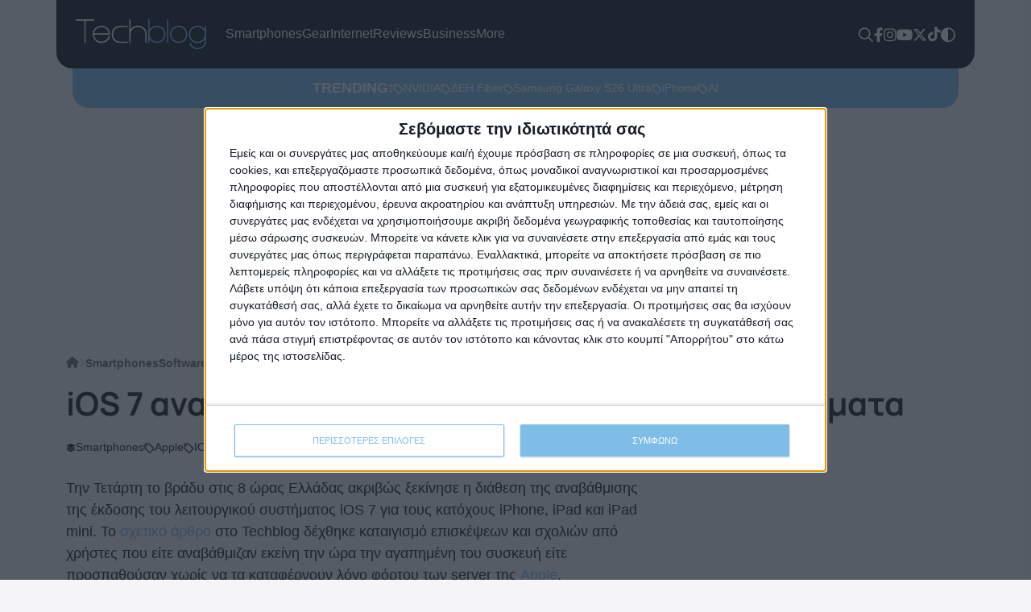

--- FILE ---
content_type: text/html; charset=UTF-8
request_url: https://techblog.gr/mobile/ios-7-update-problems-and-opinions-3219/
body_size: 119651
content:
<!doctype html>
<html lang="el">
    <head><meta charset="utf-8"><script>if(navigator.userAgent.match(/MSIE|Internet Explorer/i)||navigator.userAgent.match(/Trident\/7\..*?rv:11/i)){var href=document.location.href;if(!href.match(/[?&]nowprocket/)){if(href.indexOf("?")==-1){if(href.indexOf("#")==-1){document.location.href=href+"?nowprocket=1"}else{document.location.href=href.replace("#","?nowprocket=1#")}}else{if(href.indexOf("#")==-1){document.location.href=href+"&nowprocket=1"}else{document.location.href=href.replace("#","&nowprocket=1#")}}}}</script><script>(()=>{class RocketLazyLoadScripts{constructor(){this.v="2.0.4",this.userEvents=["keydown","keyup","mousedown","mouseup","mousemove","mouseover","mouseout","touchmove","touchstart","touchend","touchcancel","wheel","click","dblclick","input"],this.attributeEvents=["onblur","onclick","oncontextmenu","ondblclick","onfocus","onmousedown","onmouseenter","onmouseleave","onmousemove","onmouseout","onmouseover","onmouseup","onmousewheel","onscroll","onsubmit"]}async t(){this.i(),this.o(),/iP(ad|hone)/.test(navigator.userAgent)&&this.h(),this.u(),this.l(this),this.m(),this.k(this),this.p(this),this._(),await Promise.all([this.R(),this.L()]),this.lastBreath=Date.now(),this.S(this),this.P(),this.D(),this.O(),this.M(),await this.C(this.delayedScripts.normal),await this.C(this.delayedScripts.defer),await this.C(this.delayedScripts.async),await this.T(),await this.F(),await this.j(),await this.A(),window.dispatchEvent(new Event("rocket-allScriptsLoaded")),this.everythingLoaded=!0,this.lastTouchEnd&&await new Promise(t=>setTimeout(t,500-Date.now()+this.lastTouchEnd)),this.I(),this.H(),this.U(),this.W()}i(){this.CSPIssue=sessionStorage.getItem("rocketCSPIssue"),document.addEventListener("securitypolicyviolation",t=>{this.CSPIssue||"script-src-elem"!==t.violatedDirective||"data"!==t.blockedURI||(this.CSPIssue=!0,sessionStorage.setItem("rocketCSPIssue",!0))},{isRocket:!0})}o(){window.addEventListener("pageshow",t=>{this.persisted=t.persisted,this.realWindowLoadedFired=!0},{isRocket:!0}),window.addEventListener("pagehide",()=>{this.onFirstUserAction=null},{isRocket:!0})}h(){let t;function e(e){t=e}window.addEventListener("touchstart",e,{isRocket:!0}),window.addEventListener("touchend",function i(o){o.changedTouches[0]&&t.changedTouches[0]&&Math.abs(o.changedTouches[0].pageX-t.changedTouches[0].pageX)<10&&Math.abs(o.changedTouches[0].pageY-t.changedTouches[0].pageY)<10&&o.timeStamp-t.timeStamp<200&&(window.removeEventListener("touchstart",e,{isRocket:!0}),window.removeEventListener("touchend",i,{isRocket:!0}),"INPUT"===o.target.tagName&&"text"===o.target.type||(o.target.dispatchEvent(new TouchEvent("touchend",{target:o.target,bubbles:!0})),o.target.dispatchEvent(new MouseEvent("mouseover",{target:o.target,bubbles:!0})),o.target.dispatchEvent(new PointerEvent("click",{target:o.target,bubbles:!0,cancelable:!0,detail:1,clientX:o.changedTouches[0].clientX,clientY:o.changedTouches[0].clientY})),event.preventDefault()))},{isRocket:!0})}q(t){this.userActionTriggered||("mousemove"!==t.type||this.firstMousemoveIgnored?"keyup"===t.type||"mouseover"===t.type||"mouseout"===t.type||(this.userActionTriggered=!0,this.onFirstUserAction&&this.onFirstUserAction()):this.firstMousemoveIgnored=!0),"click"===t.type&&t.preventDefault(),t.stopPropagation(),t.stopImmediatePropagation(),"touchstart"===this.lastEvent&&"touchend"===t.type&&(this.lastTouchEnd=Date.now()),"click"===t.type&&(this.lastTouchEnd=0),this.lastEvent=t.type,t.composedPath&&t.composedPath()[0].getRootNode()instanceof ShadowRoot&&(t.rocketTarget=t.composedPath()[0]),this.savedUserEvents.push(t)}u(){this.savedUserEvents=[],this.userEventHandler=this.q.bind(this),this.userEvents.forEach(t=>window.addEventListener(t,this.userEventHandler,{passive:!1,isRocket:!0})),document.addEventListener("visibilitychange",this.userEventHandler,{isRocket:!0})}U(){this.userEvents.forEach(t=>window.removeEventListener(t,this.userEventHandler,{passive:!1,isRocket:!0})),document.removeEventListener("visibilitychange",this.userEventHandler,{isRocket:!0}),this.savedUserEvents.forEach(t=>{(t.rocketTarget||t.target).dispatchEvent(new window[t.constructor.name](t.type,t))})}m(){const t="return false",e=Array.from(this.attributeEvents,t=>"data-rocket-"+t),i="["+this.attributeEvents.join("],[")+"]",o="[data-rocket-"+this.attributeEvents.join("],[data-rocket-")+"]",s=(e,i,o)=>{o&&o!==t&&(e.setAttribute("data-rocket-"+i,o),e["rocket"+i]=new Function("event",o),e.setAttribute(i,t))};new MutationObserver(t=>{for(const n of t)"attributes"===n.type&&(n.attributeName.startsWith("data-rocket-")||this.everythingLoaded?n.attributeName.startsWith("data-rocket-")&&this.everythingLoaded&&this.N(n.target,n.attributeName.substring(12)):s(n.target,n.attributeName,n.target.getAttribute(n.attributeName))),"childList"===n.type&&n.addedNodes.forEach(t=>{if(t.nodeType===Node.ELEMENT_NODE)if(this.everythingLoaded)for(const i of[t,...t.querySelectorAll(o)])for(const t of i.getAttributeNames())e.includes(t)&&this.N(i,t.substring(12));else for(const e of[t,...t.querySelectorAll(i)])for(const t of e.getAttributeNames())this.attributeEvents.includes(t)&&s(e,t,e.getAttribute(t))})}).observe(document,{subtree:!0,childList:!0,attributeFilter:[...this.attributeEvents,...e]})}I(){this.attributeEvents.forEach(t=>{document.querySelectorAll("[data-rocket-"+t+"]").forEach(e=>{this.N(e,t)})})}N(t,e){const i=t.getAttribute("data-rocket-"+e);i&&(t.setAttribute(e,i),t.removeAttribute("data-rocket-"+e))}k(t){Object.defineProperty(HTMLElement.prototype,"onclick",{get(){return this.rocketonclick||null},set(e){this.rocketonclick=e,this.setAttribute(t.everythingLoaded?"onclick":"data-rocket-onclick","this.rocketonclick(event)")}})}S(t){function e(e,i){let o=e[i];e[i]=null,Object.defineProperty(e,i,{get:()=>o,set(s){t.everythingLoaded?o=s:e["rocket"+i]=o=s}})}e(document,"onreadystatechange"),e(window,"onload"),e(window,"onpageshow");try{Object.defineProperty(document,"readyState",{get:()=>t.rocketReadyState,set(e){t.rocketReadyState=e},configurable:!0}),document.readyState="loading"}catch(t){console.log("WPRocket DJE readyState conflict, bypassing")}}l(t){this.originalAddEventListener=EventTarget.prototype.addEventListener,this.originalRemoveEventListener=EventTarget.prototype.removeEventListener,this.savedEventListeners=[],EventTarget.prototype.addEventListener=function(e,i,o){o&&o.isRocket||!t.B(e,this)&&!t.userEvents.includes(e)||t.B(e,this)&&!t.userActionTriggered||e.startsWith("rocket-")||t.everythingLoaded?t.originalAddEventListener.call(this,e,i,o):(t.savedEventListeners.push({target:this,remove:!1,type:e,func:i,options:o}),"mouseenter"!==e&&"mouseleave"!==e||t.originalAddEventListener.call(this,e,t.savedUserEvents.push,o))},EventTarget.prototype.removeEventListener=function(e,i,o){o&&o.isRocket||!t.B(e,this)&&!t.userEvents.includes(e)||t.B(e,this)&&!t.userActionTriggered||e.startsWith("rocket-")||t.everythingLoaded?t.originalRemoveEventListener.call(this,e,i,o):t.savedEventListeners.push({target:this,remove:!0,type:e,func:i,options:o})}}J(t,e){this.savedEventListeners=this.savedEventListeners.filter(i=>{let o=i.type,s=i.target||window;return e!==o||t!==s||(this.B(o,s)&&(i.type="rocket-"+o),this.$(i),!1)})}H(){EventTarget.prototype.addEventListener=this.originalAddEventListener,EventTarget.prototype.removeEventListener=this.originalRemoveEventListener,this.savedEventListeners.forEach(t=>this.$(t))}$(t){t.remove?this.originalRemoveEventListener.call(t.target,t.type,t.func,t.options):this.originalAddEventListener.call(t.target,t.type,t.func,t.options)}p(t){let e;function i(e){return t.everythingLoaded?e:e.split(" ").map(t=>"load"===t||t.startsWith("load.")?"rocket-jquery-load":t).join(" ")}function o(o){function s(e){const s=o.fn[e];o.fn[e]=o.fn.init.prototype[e]=function(){return this[0]===window&&t.userActionTriggered&&("string"==typeof arguments[0]||arguments[0]instanceof String?arguments[0]=i(arguments[0]):"object"==typeof arguments[0]&&Object.keys(arguments[0]).forEach(t=>{const e=arguments[0][t];delete arguments[0][t],arguments[0][i(t)]=e})),s.apply(this,arguments),this}}if(o&&o.fn&&!t.allJQueries.includes(o)){const e={DOMContentLoaded:[],"rocket-DOMContentLoaded":[]};for(const t in e)document.addEventListener(t,()=>{e[t].forEach(t=>t())},{isRocket:!0});o.fn.ready=o.fn.init.prototype.ready=function(i){function s(){parseInt(o.fn.jquery)>2?setTimeout(()=>i.bind(document)(o)):i.bind(document)(o)}return"function"==typeof i&&(t.realDomReadyFired?!t.userActionTriggered||t.fauxDomReadyFired?s():e["rocket-DOMContentLoaded"].push(s):e.DOMContentLoaded.push(s)),o([])},s("on"),s("one"),s("off"),t.allJQueries.push(o)}e=o}t.allJQueries=[],o(window.jQuery),Object.defineProperty(window,"jQuery",{get:()=>e,set(t){o(t)}})}P(){const t=new Map;document.write=document.writeln=function(e){const i=document.currentScript,o=document.createRange(),s=i.parentElement;let n=t.get(i);void 0===n&&(n=i.nextSibling,t.set(i,n));const c=document.createDocumentFragment();o.setStart(c,0),c.appendChild(o.createContextualFragment(e)),s.insertBefore(c,n)}}async R(){return new Promise(t=>{this.userActionTriggered?t():this.onFirstUserAction=t})}async L(){return new Promise(t=>{document.addEventListener("DOMContentLoaded",()=>{this.realDomReadyFired=!0,t()},{isRocket:!0})})}async j(){return this.realWindowLoadedFired?Promise.resolve():new Promise(t=>{window.addEventListener("load",t,{isRocket:!0})})}M(){this.pendingScripts=[];this.scriptsMutationObserver=new MutationObserver(t=>{for(const e of t)e.addedNodes.forEach(t=>{"SCRIPT"!==t.tagName||t.noModule||t.isWPRocket||this.pendingScripts.push({script:t,promise:new Promise(e=>{const i=()=>{const i=this.pendingScripts.findIndex(e=>e.script===t);i>=0&&this.pendingScripts.splice(i,1),e()};t.addEventListener("load",i,{isRocket:!0}),t.addEventListener("error",i,{isRocket:!0}),setTimeout(i,1e3)})})})}),this.scriptsMutationObserver.observe(document,{childList:!0,subtree:!0})}async F(){await this.X(),this.pendingScripts.length?(await this.pendingScripts[0].promise,await this.F()):this.scriptsMutationObserver.disconnect()}D(){this.delayedScripts={normal:[],async:[],defer:[]},document.querySelectorAll("script[type$=rocketlazyloadscript]").forEach(t=>{t.hasAttribute("data-rocket-src")?t.hasAttribute("async")&&!1!==t.async?this.delayedScripts.async.push(t):t.hasAttribute("defer")&&!1!==t.defer||"module"===t.getAttribute("data-rocket-type")?this.delayedScripts.defer.push(t):this.delayedScripts.normal.push(t):this.delayedScripts.normal.push(t)})}async _(){await this.L();let t=[];document.querySelectorAll("script[type$=rocketlazyloadscript][data-rocket-src]").forEach(e=>{let i=e.getAttribute("data-rocket-src");if(i&&!i.startsWith("data:")){i.startsWith("//")&&(i=location.protocol+i);try{const o=new URL(i).origin;o!==location.origin&&t.push({src:o,crossOrigin:e.crossOrigin||"module"===e.getAttribute("data-rocket-type")})}catch(t){}}}),t=[...new Map(t.map(t=>[JSON.stringify(t),t])).values()],this.Y(t,"preconnect")}async G(t){if(await this.K(),!0!==t.noModule||!("noModule"in HTMLScriptElement.prototype))return new Promise(e=>{let i;function o(){(i||t).setAttribute("data-rocket-status","executed"),e()}try{if(navigator.userAgent.includes("Firefox/")||""===navigator.vendor||this.CSPIssue)i=document.createElement("script"),[...t.attributes].forEach(t=>{let e=t.nodeName;"type"!==e&&("data-rocket-type"===e&&(e="type"),"data-rocket-src"===e&&(e="src"),i.setAttribute(e,t.nodeValue))}),t.text&&(i.text=t.text),t.nonce&&(i.nonce=t.nonce),i.hasAttribute("src")?(i.addEventListener("load",o,{isRocket:!0}),i.addEventListener("error",()=>{i.setAttribute("data-rocket-status","failed-network"),e()},{isRocket:!0}),setTimeout(()=>{i.isConnected||e()},1)):(i.text=t.text,o()),i.isWPRocket=!0,t.parentNode.replaceChild(i,t);else{const i=t.getAttribute("data-rocket-type"),s=t.getAttribute("data-rocket-src");i?(t.type=i,t.removeAttribute("data-rocket-type")):t.removeAttribute("type"),t.addEventListener("load",o,{isRocket:!0}),t.addEventListener("error",i=>{this.CSPIssue&&i.target.src.startsWith("data:")?(console.log("WPRocket: CSP fallback activated"),t.removeAttribute("src"),this.G(t).then(e)):(t.setAttribute("data-rocket-status","failed-network"),e())},{isRocket:!0}),s?(t.fetchPriority="high",t.removeAttribute("data-rocket-src"),t.src=s):t.src="data:text/javascript;base64,"+window.btoa(unescape(encodeURIComponent(t.text)))}}catch(i){t.setAttribute("data-rocket-status","failed-transform"),e()}});t.setAttribute("data-rocket-status","skipped")}async C(t){const e=t.shift();return e?(e.isConnected&&await this.G(e),this.C(t)):Promise.resolve()}O(){this.Y([...this.delayedScripts.normal,...this.delayedScripts.defer,...this.delayedScripts.async],"preload")}Y(t,e){this.trash=this.trash||[];let i=!0;var o=document.createDocumentFragment();t.forEach(t=>{const s=t.getAttribute&&t.getAttribute("data-rocket-src")||t.src;if(s&&!s.startsWith("data:")){const n=document.createElement("link");n.href=s,n.rel=e,"preconnect"!==e&&(n.as="script",n.fetchPriority=i?"high":"low"),t.getAttribute&&"module"===t.getAttribute("data-rocket-type")&&(n.crossOrigin=!0),t.crossOrigin&&(n.crossOrigin=t.crossOrigin),t.integrity&&(n.integrity=t.integrity),t.nonce&&(n.nonce=t.nonce),o.appendChild(n),this.trash.push(n),i=!1}}),document.head.appendChild(o)}W(){this.trash.forEach(t=>t.remove())}async T(){try{document.readyState="interactive"}catch(t){}this.fauxDomReadyFired=!0;try{await this.K(),this.J(document,"readystatechange"),document.dispatchEvent(new Event("rocket-readystatechange")),await this.K(),document.rocketonreadystatechange&&document.rocketonreadystatechange(),await this.K(),this.J(document,"DOMContentLoaded"),document.dispatchEvent(new Event("rocket-DOMContentLoaded")),await this.K(),this.J(window,"DOMContentLoaded"),window.dispatchEvent(new Event("rocket-DOMContentLoaded"))}catch(t){console.error(t)}}async A(){try{document.readyState="complete"}catch(t){}try{await this.K(),this.J(document,"readystatechange"),document.dispatchEvent(new Event("rocket-readystatechange")),await this.K(),document.rocketonreadystatechange&&document.rocketonreadystatechange(),await this.K(),this.J(window,"load"),window.dispatchEvent(new Event("rocket-load")),await this.K(),window.rocketonload&&window.rocketonload(),await this.K(),this.allJQueries.forEach(t=>t(window).trigger("rocket-jquery-load")),await this.K(),this.J(window,"pageshow");const t=new Event("rocket-pageshow");t.persisted=this.persisted,window.dispatchEvent(t),await this.K(),window.rocketonpageshow&&window.rocketonpageshow({persisted:this.persisted})}catch(t){console.error(t)}}async K(){Date.now()-this.lastBreath>45&&(await this.X(),this.lastBreath=Date.now())}async X(){return document.hidden?new Promise(t=>setTimeout(t)):new Promise(t=>requestAnimationFrame(t))}B(t,e){return e===document&&"readystatechange"===t||(e===document&&"DOMContentLoaded"===t||(e===window&&"DOMContentLoaded"===t||(e===window&&"load"===t||e===window&&"pageshow"===t)))}static run(){(new RocketLazyLoadScripts).t()}}RocketLazyLoadScripts.run()})();</script>

        <script type="rocketlazyloadscript">
        (() => {
            var theme;
            theme = localStorage.getItem("theme") !== null ? localStorage.getItem("theme") : window.matchMedia("(prefers-color-scheme: dark)").matches ? "dark" : "light";
            document.documentElement.setAttribute("data-theme", theme);
            document.addEventListener("DOMContentLoaded", function() {
                document.querySelectorAll(".theme-toggle").forEach(function(themeSwitcher) {
                    themeSwitcher.addEventListener("click", function(e) {
                        e.preventDefault();
                        theme = theme === "dark" ? "light" : "dark";
                        document.documentElement.setAttribute("data-theme", theme);
                        localStorage.setItem("theme", theme);
                    });
                });
            });
        })();
        </script>

        <meta name="theme-color" media="(prefers-color-scheme: light)" content="white">
        <meta name="theme-color" media="(prefers-color-scheme: dark)" content="black">

        
        <meta name="viewport" content="width=device-width, initial-scale=1">

        <link rel="apple-touch-icon" sizes="180x180" href="https://techblog.gr/wp-content/themes/techblog25/assets/fav/apple-touch-icon.png">
        <link rel="icon" type="image/png" sizes="32x32" href="https://techblog.gr/wp-content/themes/techblog25/assets/fav/favicon-32x32.png">
        <link rel="icon" type="image/png" sizes="16x16" href="https://techblog.gr/wp-content/themes/techblog25/assets/fav/favicon-16x16.png">
        <link rel="manifest" href="https://techblog.gr/wp-content/themes/techblog25/assets/fav/site.webmanifest">

        
        <link rel="preconnect" href="https://fonts.gstatic.com" crossorigin>

        <!-- Global site tag (gtag.js) - Google Analytics -->
        <script async src="https://www.googletagmanager.com/gtag/js?id=G-SYMS3TWF5Q"></script>
        <script>
        window.dataLayer = window.dataLayer || [];
        function gtag(){dataLayer.push(arguments);}
        gtag('js', new Date());
        gtag('config', 'G-SYMS3TWF5Q');
        </script>

        <!-- <script async src="https://pagead2.googlesyndication.com/pagead/js/adsbygoogle.js?client=ca-pub-3207688551017693" crossorigin="anonymous"></script> -->
        <script type="rocketlazyloadscript" data-minify="1" async data-rocket-src="https://techblog.gr/wp-content/cache/min/1/tag/js/gpt.js?ver=1768564838"></script>
        <script>
        window.googletag = window.googletag || {cmd: []};
        googletag.cmd.push(function() {
            googletag.defineSlot('/1029909/Techblog-300x250-single', [300, 250], 'div-gpt-ad-1720611279461-0').addService(googletag.pubads());
            googletag.defineSlot('/1029909/Techblog-300x250-1', [300, 250], 'div-gpt-ad-1762280768397-0').addService(googletag.pubads());
            googletag.defineSlot('/1029909/Techblog-300x600', [300, 600], 'div-gpt-ad-1764258873390-0').addService(googletag.pubads());
            googletag.defineSlot('/1029909/Techblog-300x600', [300, 600], 'div-gpt-ad-1766587474521-0').addService(googletag.pubads());
            googletag.pubads().enableSingleRequest();
            googletag.enableServices();
        });
        </script>

        <script>
        (function(){/*
        Copyright The Closure Library Authors.
        SPDX-License-Identifier: Apache-2.0
        */
        'use strict';var aa=function(a){var b=0;return function(){return b<a.length?{done:!1,value:a[b++]}:{done:!0}}},ba="function"==typeof Object.create?Object.create:function(a){var b=function(){};b.prototype=a;return new b},k;if("function"==typeof Object.setPrototypeOf)k=Object.setPrototypeOf;else{var m;a:{var ca={a:!0},n={};try{n.__proto__=ca;m=n.a;break a}catch(a){}m=!1}k=m?function(a,b){a.__proto__=b;if(a.__proto__!==b)throw new TypeError(a+" is not extensible");return a}:null}
        var p=k,q=function(a,b){a.prototype=ba(b.prototype);a.prototype.constructor=a;if(p)p(a,b);else for(var c in b)if("prototype"!=c)if(Object.defineProperties){var d=Object.getOwnPropertyDescriptor(b,c);d&&Object.defineProperty(a,c,d)}else a[c]=b[c];a.v=b.prototype},r=this||self,da=function(){},t=function(a){return a};var u;var w=function(a,b){this.g=b===v?a:""};w.prototype.toString=function(){return this.g+""};var v={},x=function(a){if(void 0===u){var b=null;var c=r.trustedTypes;if(c&&c.createPolicy){try{b=c.createPolicy("goog#html",{createHTML:t,createScript:t,createScriptURL:t})}catch(d){r.console&&r.console.error(d.message)}u=b}else u=b}a=(b=u)?b.createScriptURL(a):a;return new w(a,v)};var A=function(){return Math.floor(2147483648*Math.random()).toString(36)+Math.abs(Math.floor(2147483648*Math.random())^Date.now()).toString(36)};var B={},C=null;var D="function"===typeof Uint8Array;function E(a,b,c){return"object"===typeof a?D&&!Array.isArray(a)&&a instanceof Uint8Array?c(a):F(a,b,c):b(a)}function F(a,b,c){if(Array.isArray(a)){for(var d=Array(a.length),e=0;e<a.length;e++){var f=a[e];null!=f&&(d[e]=E(f,b,c))}Array.isArray(a)&&a.s&&G(d);return d}d={};for(e in a)Object.prototype.hasOwnProperty.call(a,e)&&(f=a[e],null!=f&&(d[e]=E(f,b,c)));return d}
        function ea(a){return F(a,function(b){return"number"===typeof b?isFinite(b)?b:String(b):b},function(b){var c;void 0===c&&(c=0);if(!C){C={};for(var d="ABCDEFGHIJKLMNOPQRSTUVWXYZabcdefghijklmnopqrstuvwxyz0123456789".split(""),e=["+/=","+/","-_=","-_.","-_"],f=0;5>f;f++){var h=d.concat(e[f].split(""));B[f]=h;for(var g=0;g<h.length;g++){var l=h[g];void 0===C[l]&&(C[l]=g)}}}c=B[c];d=Array(Math.floor(b.length/3));e=c[64]||"";for(f=h=0;h<b.length-2;h+=3){var y=b[h],z=b[h+1];l=b[h+2];g=c[y>>2];y=c[(y&3)<<
        4|z>>4];z=c[(z&15)<<2|l>>6];l=c[l&63];d[f++]=""+g+y+z+l}g=0;l=e;switch(b.length-h){case 2:g=b[h+1],l=c[(g&15)<<2]||e;case 1:b=b[h],d[f]=""+c[b>>2]+c[(b&3)<<4|g>>4]+l+e}return d.join("")})}var fa={s:{value:!0,configurable:!0}},G=function(a){Array.isArray(a)&&!Object.isFrozen(a)&&Object.defineProperties(a,fa);return a};var H;var J=function(a,b,c){var d=H;H=null;a||(a=d);d=this.constructor.u;a||(a=d?[d]:[]);this.j=d?0:-1;this.h=null;this.g=a;a:{d=this.g.length;a=d-1;if(d&&(d=this.g[a],!(null===d||"object"!=typeof d||Array.isArray(d)||D&&d instanceof Uint8Array))){this.l=a-this.j;this.i=d;break a}void 0!==b&&-1<b?(this.l=Math.max(b,a+1-this.j),this.i=null):this.l=Number.MAX_VALUE}if(c)for(b=0;b<c.length;b++)a=c[b],a<this.l?(a+=this.j,(d=this.g[a])?G(d):this.g[a]=I):(d=this.l+this.j,this.g[d]||(this.i=this.g[d]={}),(d=this.i[a])?
        G(d):this.i[a]=I)},I=Object.freeze(G([])),K=function(a,b){if(-1===b)return null;if(b<a.l){b+=a.j;var c=a.g[b];return c!==I?c:a.g[b]=G([])}if(a.i)return c=a.i[b],c!==I?c:a.i[b]=G([])},M=function(a,b){var c=L;if(-1===b)return null;a.h||(a.h={});if(!a.h[b]){var d=K(a,b);d&&(a.h[b]=new c(d))}return a.h[b]};J.prototype.toJSON=function(){var a=N(this,!1);return ea(a)};
        var N=function(a,b){if(a.h)for(var c in a.h)if(Object.prototype.hasOwnProperty.call(a.h,c)){var d=a.h[c];if(Array.isArray(d))for(var e=0;e<d.length;e++)d[e]&&N(d[e],b);else d&&N(d,b)}return a.g},O=function(a,b){H=b=b?JSON.parse(b):null;a=new a(b);H=null;return a};J.prototype.toString=function(){return N(this,!1).toString()};var P=function(a){J.call(this,a)};q(P,J);function ha(a){var b,c=(a.ownerDocument&&a.ownerDocument.defaultView||window).document,d=null===(b=c.querySelector)||void 0===b?void 0:b.call(c,"script[nonce]");(b=d?d.nonce||d.getAttribute("nonce")||"":"")&&a.setAttribute("nonce",b)};var Q=function(a,b){b=String(b);"application/xhtml+xml"===a.contentType&&(b=b.toLowerCase());return a.createElement(b)},R=function(a){this.g=a||r.document||document};R.prototype.appendChild=function(a,b){a.appendChild(b)};var S=function(a,b,c,d,e,f){try{var h=a.g,g=Q(a.g,"SCRIPT");g.async=!0;g.src=b instanceof w&&b.constructor===w?b.g:"type_error:TrustedResourceUrl";ha(g);h.head.appendChild(g);g.addEventListener("load",function(){e();d&&h.head.removeChild(g)});g.addEventListener("error",function(){0<c?S(a,b,c-1,d,e,f):(d&&h.head.removeChild(g),f())})}catch(l){f()}};var ia=r.atob("aHR0cHM6Ly93d3cuZ3N0YXRpYy5jb20vaW1hZ2VzL2ljb25zL21hdGVyaWFsL3N5c3RlbS8xeC93YXJuaW5nX2FtYmVyXzI0ZHAucG5n"),ja=r.atob("WW91IGFyZSBzZWVpbmcgdGhpcyBtZXNzYWdlIGJlY2F1c2UgYWQgb3Igc2NyaXB0IGJsb2NraW5nIHNvZnR3YXJlIGlzIGludGVyZmVyaW5nIHdpdGggdGhpcyBwYWdlLg=="),ka=r.atob("RGlzYWJsZSBhbnkgYWQgb3Igc2NyaXB0IGJsb2NraW5nIHNvZnR3YXJlLCB0aGVuIHJlbG9hZCB0aGlzIHBhZ2Uu"),la=function(a,b,c){this.h=a;this.j=new R(this.h);this.g=null;this.i=[];this.l=!1;this.o=b;this.m=c},V=function(a){if(a.h.body&&!a.l){var b=
        function(){T(a);r.setTimeout(function(){return U(a,3)},50)};S(a.j,a.o,2,!0,function(){r[a.m]||b()},b);a.l=!0}},T=function(a){for(var b=W(1,5),c=0;c<b;c++){var d=X(a);a.h.body.appendChild(d);a.i.push(d)}b=X(a);b.style.bottom="0";b.style.left="0";b.style.position="fixed";b.style.width=W(100,110).toString()+"%";b.style.zIndex=W(2147483544,2147483644).toString();b.style["background-color"]=ma(249,259,242,252,219,229);b.style["box-shadow"]="0 0 12px #888";b.style.color=ma(0,10,0,10,0,10);b.style.display=
        "flex";b.style["justify-content"]="center";b.style["font-family"]="Roboto, Arial";c=X(a);c.style.width=W(80,85).toString()+"%";c.style.maxWidth=W(750,775).toString()+"px";c.style.margin="24px";c.style.display="flex";c.style["align-items"]="flex-start";c.style["justify-content"]="center";d=Q(a.j.g,"IMG");d.className=A();d.src=ia;d.style.height="24px";d.style.width="24px";d.style["padding-right"]="16px";var e=X(a),f=X(a);f.style["font-weight"]="bold";f.textContent=ja;var h=X(a);h.textContent=ka;Y(a,
        e,f);Y(a,e,h);Y(a,c,d);Y(a,c,e);Y(a,b,c);a.g=b;a.h.body.appendChild(a.g);b=W(1,5);for(c=0;c<b;c++)d=X(a),a.h.body.appendChild(d),a.i.push(d)},Y=function(a,b,c){for(var d=W(1,5),e=0;e<d;e++){var f=X(a);b.appendChild(f)}b.appendChild(c);c=W(1,5);for(d=0;d<c;d++)e=X(a),b.appendChild(e)},W=function(a,b){return Math.floor(a+Math.random()*(b-a))},ma=function(a,b,c,d,e,f){return"rgb("+W(Math.max(a,0),Math.min(b,255)).toString()+","+W(Math.max(c,0),Math.min(d,255)).toString()+","+W(Math.max(e,0),Math.min(f,
        255)).toString()+")"},X=function(a){a=Q(a.j.g,"DIV");a.className=A();return a},U=function(a,b){0>=b||null!=a.g&&0!=a.g.offsetHeight&&0!=a.g.offsetWidth||(na(a),T(a),r.setTimeout(function(){return U(a,b-1)},50))},na=function(a){var b=a.i;var c="undefined"!=typeof Symbol&&Symbol.iterator&&b[Symbol.iterator];b=c?c.call(b):{next:aa(b)};for(c=b.next();!c.done;c=b.next())(c=c.value)&&c.parentNode&&c.parentNode.removeChild(c);a.i=[];(b=a.g)&&b.parentNode&&b.parentNode.removeChild(b);a.g=null};var pa=function(a,b,c,d,e){var f=oa(c),h=function(l){l.appendChild(f);r.setTimeout(function(){f?(0!==f.offsetHeight&&0!==f.offsetWidth?b():a(),f.parentNode&&f.parentNode.removeChild(f)):a()},d)},g=function(l){document.body?h(document.body):0<l?r.setTimeout(function(){g(l-1)},e):b()};g(3)},oa=function(a){var b=document.createElement("div");b.className=a;b.style.width="1px";b.style.height="1px";b.style.position="absolute";b.style.left="-10000px";b.style.top="-10000px";b.style.zIndex="-10000";return b};var L=function(a){J.call(this,a)};q(L,J);var qa=function(a){J.call(this,a)};q(qa,J);var ra=function(a,b){this.l=a;this.m=new R(a.document);this.g=b;this.i=K(this.g,1);b=M(this.g,2);this.o=x(K(b,4)||"");this.h=!1;b=M(this.g,13);b=x(K(b,4)||"");this.j=new la(a.document,b,K(this.g,12))};ra.prototype.start=function(){sa(this)};
        var sa=function(a){ta(a);S(a.m,a.o,3,!1,function(){a:{var b=a.i;var c=r.btoa(b);if(c=r[c]){try{var d=O(P,r.atob(c))}catch(e){b=!1;break a}b=b===K(d,1)}else b=!1}b?Z(a,K(a.g,14)):(Z(a,K(a.g,8)),V(a.j))},function(){pa(function(){Z(a,K(a.g,7));V(a.j)},function(){return Z(a,K(a.g,6))},K(a.g,9),K(a.g,10),K(a.g,11))})},Z=function(a,b){a.h||(a.h=!0,a=new a.l.XMLHttpRequest,a.open("GET",b,!0),a.send())},ta=function(a){var b=r.btoa(a.i);a.l[b]&&Z(a,K(a.g,5))};(function(a,b){r[a]=function(c){for(var d=[],e=0;e<arguments.length;++e)d[e-0]=arguments[e];r[a]=da;b.apply(null,d)}})("__h82AlnkH6D91__",function(a){"function"===typeof window.atob&&(new ra(window,O(qa,window.atob(a)))).start()});}).call(this);

        window.__h82AlnkH6D91__("[base64]/[base64]/[base64]/[base64]");
        </script>

        <!-- InMobi Choice. Consent Manager Tag v3.0 (for TCF 2.2) -->
        <script type="text/javascript" async=true>
        (function() {
        var host = window.location.hostname;
        var element = document.createElement('script');
        var firstScript = document.getElementsByTagName('script')[0];
        var url = 'https://cmp.inmobi.com'
            .concat('/choice/', 'DkZS5vU8wCsRe', '/', host, '/choice.js?tag_version=V3');
        var uspTries = 0;
        var uspTriesLimit = 3;
        element.async = true;
        element.type = 'text/javascript';
        element.src = url;

        firstScript.parentNode.insertBefore(element, firstScript);

        function makeStub() {
            var TCF_LOCATOR_NAME = '__tcfapiLocator';
            var queue = [];
            var win = window;
            var cmpFrame;

            function addFrame() {
            var doc = win.document;
            var otherCMP = !!(win.frames[TCF_LOCATOR_NAME]);

            if (!otherCMP) {
                if (doc.body) {
                var iframe = doc.createElement('iframe');

                iframe.style.cssText = 'display:none';
                iframe.name = TCF_LOCATOR_NAME;
                doc.body.appendChild(iframe);
                } else {
                setTimeout(addFrame, 5);
                }
            }
            return !otherCMP;
            }

            function tcfAPIHandler() {
            var gdprApplies;
            var args = arguments;

            if (!args.length) {
                return queue;
            } else if (args[0] === 'setGdprApplies') {
                if (
                args.length > 3 &&
                args[2] === 2 &&
                typeof args[3] === 'boolean'
                ) {
                gdprApplies = args[3];
                if (typeof args[2] === 'function') {
                    args[2]('set', true);
                }
                }
            } else if (args[0] === 'ping') {
                var retr = {
                gdprApplies: gdprApplies,
                cmpLoaded: false,
                cmpStatus: 'stub'
                };

                if (typeof args[2] === 'function') {
                args[2](retr);
                }
            } else {
                if(args[0] === 'init' && typeof args[3] === 'object') {
                args[3] = Object.assign(args[3], { tag_version: 'V3' });
                }
                queue.push(args);
            }
            }

            function postMessageEventHandler(event) {
            var msgIsString = typeof event.data === 'string';
            var json = {};

            try {
                if (msgIsString) {
                json = JSON.parse(event.data);
                } else {
                json = event.data;
                }
            } catch (ignore) {}

            var payload = json.__tcfapiCall;

            if (payload) {
                window.__tcfapi(
                payload.command,
                payload.version,
                function(retValue, success) {
                    var returnMsg = {
                    __tcfapiReturn: {
                        returnValue: retValue,
                        success: success,
                        callId: payload.callId
                    }
                    };
                    if (msgIsString) {
                    returnMsg = JSON.stringify(returnMsg);
                    }
                    if (event && event.source && event.source.postMessage) {
                    event.source.postMessage(returnMsg, '*');
                    }
                },
                payload.parameter
                );
            }
            }

            while (win) {
            try {
                if (win.frames[TCF_LOCATOR_NAME]) {
                cmpFrame = win;
                break;
                }
            } catch (ignore) {}

            if (win === window.top) {
                break;
            }
            win = win.parent;
            }
            if (!cmpFrame) {
            addFrame();
            win.__tcfapi = tcfAPIHandler;
            win.addEventListener('message', postMessageEventHandler, false);
            }
        };

        makeStub();

        function makeGppStub() {
            const CMP_ID = 10;
            const SUPPORTED_APIS = [
            '2:tcfeuv2',
            '6:uspv1',
            '7:usnatv1',
            '8:usca',
            '9:usvav1',
            '10:uscov1',
            '11:usutv1',
            '12:usctv1'
            ];

            window.__gpp_addFrame = function (n) {
            if (!window.frames[n]) {
                if (document.body) {
                var i = document.createElement("iframe");
                i.style.cssText = "display:none";
                i.name = n;
                document.body.appendChild(i);
                } else {
                window.setTimeout(window.__gpp_addFrame, 10, n);
                }
            }
            };
            window.__gpp_stub = function () {
            var b = arguments;
            __gpp.queue = __gpp.queue || [];
            __gpp.events = __gpp.events || [];

            if (!b.length || (b.length == 1 && b[0] == "queue")) {
                return __gpp.queue;
            }

            if (b.length == 1 && b[0] == "events") {
                return __gpp.events;
            }

            var cmd = b[0];
            var clb = b.length > 1 ? b[1] : null;
            var par = b.length > 2 ? b[2] : null;
            if (cmd === "ping") {
                clb(
                {
                    gppVersion: "1.1", // must be “Version.Subversion”, current: “1.1”
                    cmpStatus: "stub", // possible values: stub, loading, loaded, error
                    cmpDisplayStatus: "hidden", // possible values: hidden, visible, disabled
                    signalStatus: "not ready", // possible values: not ready, ready
                    supportedAPIs: SUPPORTED_APIS, // list of supported APIs
                    cmpId: CMP_ID, // IAB assigned CMP ID, may be 0 during stub/loading
                    sectionList: [],
                    applicableSections: [-1],
                    gppString: "",
                    parsedSections: {},
                },
                true
                );
            } else if (cmd === "addEventListener") {
                if (!("lastId" in __gpp)) {
                __gpp.lastId = 0;
                }
                __gpp.lastId++;
                var lnr = __gpp.lastId;
                __gpp.events.push({
                id: lnr,
                callback: clb,
                parameter: par,
                });
                clb(
                {
                    eventName: "listenerRegistered",
                    listenerId: lnr, // Registered ID of the listener
                    data: true, // positive signal
                    pingData: {
                    gppVersion: "1.1", // must be “Version.Subversion”, current: “1.1”
                    cmpStatus: "stub", // possible values: stub, loading, loaded, error
                    cmpDisplayStatus: "hidden", // possible values: hidden, visible, disabled
                    signalStatus: "not ready", // possible values: not ready, ready
                    supportedAPIs: SUPPORTED_APIS, // list of supported APIs
                    cmpId: CMP_ID, // list of supported APIs
                    sectionList: [],
                    applicableSections: [-1],
                    gppString: "",
                    parsedSections: {},
                    },
                },
                true
                );
            } else if (cmd === "removeEventListener") {
                var success = false;
                for (var i = 0; i < __gpp.events.length; i++) {
                if (__gpp.events[i].id == par) {
                    __gpp.events.splice(i, 1);
                    success = true;
                    break;
                }
                }
                clb(
                {
                    eventName: "listenerRemoved",
                    listenerId: par, // Registered ID of the listener
                    data: success, // status info
                    pingData: {
                    gppVersion: "1.1", // must be “Version.Subversion”, current: “1.1”
                    cmpStatus: "stub", // possible values: stub, loading, loaded, error
                    cmpDisplayStatus: "hidden", // possible values: hidden, visible, disabled
                    signalStatus: "not ready", // possible values: not ready, ready
                    supportedAPIs: SUPPORTED_APIS, // list of supported APIs
                    cmpId: CMP_ID, // CMP ID
                    sectionList: [],
                    applicableSections: [-1],
                    gppString: "",
                    parsedSections: {},
                    },
                },
                true
                );
            } else if (cmd === "hasSection") {
                clb(false, true);
            } else if (cmd === "getSection" || cmd === "getField") {
                clb(null, true);
            }
            //queue all other commands
            else {
                __gpp.queue.push([].slice.apply(b));
            }
            };
            window.__gpp_msghandler = function (event) {
            var msgIsString = typeof event.data === "string";
            try {
                var json = msgIsString ? JSON.parse(event.data) : event.data;
            } catch (e) {
                var json = null;
            }
            if (typeof json === "object" && json !== null && "__gppCall" in json) {
                var i = json.__gppCall;
                window.__gpp(
                i.command,
                function (retValue, success) {
                    var returnMsg = {
                    __gppReturn: {
                        returnValue: retValue,
                        success: success,
                        callId: i.callId,
                    },
                    };
                    event.source.postMessage(msgIsString ? JSON.stringify(returnMsg) : returnMsg, "*");
                },
                "parameter" in i ? i.parameter : null,
                "version" in i ? i.version : "1.1"
                );
            }
            };
            if (!("__gpp" in window) || typeof window.__gpp !== "function") {
            window.__gpp = window.__gpp_stub;
            window.addEventListener("message", window.__gpp_msghandler, false);
            window.__gpp_addFrame("__gppLocator");
            }
        };

        makeGppStub();

        var uspStubFunction = function() {
            var arg = arguments;
            if (typeof window.__uspapi !== uspStubFunction) {
            setTimeout(function() {
                if (typeof window.__uspapi !== 'undefined') {
                window.__uspapi.apply(window.__uspapi, arg);
                }
            }, 500);
            }
        };

        var checkIfUspIsReady = function() {
            uspTries++;
            if (window.__uspapi === uspStubFunction && uspTries < uspTriesLimit) {
            console.warn('USP is not accessible');
            } else {
            clearInterval(uspInterval);
            }
        };

        if (typeof window.__uspapi === 'undefined') {
            window.__uspapi = uspStubFunction;
            var uspInterval = setInterval(checkIfUspIsReady, 6000);
        }
        })();
        </script>
        <!-- End InMobi Choice. Consent Manager Tag v3.0 (for TCF 2.2) -->

        
  <!-- Resource Hints -->
  <link rel="dns-prefetch" href="//www.googletagmanager.com">
  <link rel="dns-prefetch" href="//www.google-analytics.com">
  <link rel="dns-prefetch" href="//pagead2.googlesyndication.com">
  <link rel="dns-prefetch" href="//cdn.ampproject.org">
  <link rel="preconnect" href="https://www.googletagservices.com" crossorigin>

  <meta name='robots' content='index, follow, max-image-preview:large, max-snippet:-1, max-video-preview:-1' />

	<!-- This site is optimized with the Yoast SEO plugin v26.7 - https://yoast.com/wordpress/plugins/seo/ -->
	<title>iOS 7 αναβάθμιση, Εντυπώσεις και τυχόν προβλήματα | Techblog.gr</title>
<link data-rocket-prefetch href="https://pagead2.googlesyndication.com" rel="dns-prefetch">
<link data-rocket-prefetch href="https://cmp.inmobi.com" rel="dns-prefetch">
<link data-rocket-prefetch href="https://www.googletagmanager.com" rel="dns-prefetch">
<link data-rocket-prefetch href="https://securepubads.g.doubleclick.net" rel="dns-prefetch">
<link data-rocket-prefetch href="https://fundingchoicesmessages.google.com" rel="dns-prefetch">
<link data-rocket-prefetch href="https://fonts.googleapis.com" rel="dns-prefetch">
<link data-rocket-prefetch href="https://cdn.jsdelivr.net" rel="dns-prefetch">
<link data-rocket-prefetch href="https://apis.google.com" rel="dns-prefetch">
<link data-rocket-preload as="style" href="https://fonts.googleapis.com/css2?family=Manrope%3Awght%40700&#038;ver=6.9&#038;display=swap" rel="preload">
<link href="https://fonts.googleapis.com/css2?family=Manrope%3Awght%40700&#038;ver=6.9&#038;display=swap" media="print" onload="this.media=&#039;all&#039;" rel="stylesheet">
<style id="wpr-usedcss">img:is([sizes=auto i],[sizes^="auto," i]){contain-intrinsic-size:3000px 1500px}@font-face{font-family:Manrope;font-style:normal;font-weight:700;font-display:swap;src:url(https://fonts.gstatic.com/s/manrope/v20/xn7_YHE41ni1AdIRqAuZuw1Bx9mbZk4aE9_B-bnBeA.woff2) format('woff2');unicode-range:U+0370-0377,U+037A-037F,U+0384-038A,U+038C,U+038E-03A1,U+03A3-03FF}@font-face{font-family:Manrope;font-style:normal;font-weight:700;font-display:swap;src:url(https://fonts.gstatic.com/s/manrope/v20/xn7_YHE41ni1AdIRqAuZuw1Bx9mbZk4aE9_C-bk.woff2) format('woff2');unicode-range:U+0000-00FF,U+0131,U+0152-0153,U+02BB-02BC,U+02C6,U+02DA,U+02DC,U+0304,U+0308,U+0329,U+2000-206F,U+20AC,U+2122,U+2191,U+2193,U+2212,U+2215,U+FEFF,U+FFFD}:root{--bs-blue:#0d6efd;--bs-indigo:#6610f2;--bs-purple:#6f42c1;--bs-pink:#d63384;--bs-red:#dc3545;--bs-orange:#fd7e14;--bs-yellow:#ffc107;--bs-green:#198754;--bs-teal:#20c997;--bs-cyan:#0dcaf0;--bs-black:#000;--bs-white:#fff;--bs-gray:#6c757d;--bs-gray-dark:#343a40;--bs-gray-100:#f8f9fa;--bs-gray-200:#e9ecef;--bs-gray-300:#dee2e6;--bs-gray-400:#ced4da;--bs-gray-500:#adb5bd;--bs-gray-600:#6c757d;--bs-gray-700:#495057;--bs-gray-800:#343a40;--bs-gray-900:#212529;--bs-primary:#0d6efd;--bs-secondary:#6c757d;--bs-success:#198754;--bs-info:#0dcaf0;--bs-warning:#ffc107;--bs-danger:#dc3545;--bs-light:#f8f9fa;--bs-dark:#212529;--bs-primary-rgb:13,110,253;--bs-secondary-rgb:108,117,125;--bs-success-rgb:25,135,84;--bs-info-rgb:13,202,240;--bs-warning-rgb:255,193,7;--bs-danger-rgb:220,53,69;--bs-light-rgb:248,249,250;--bs-dark-rgb:33,37,41;--bs-white-rgb:255,255,255;--bs-black-rgb:0,0,0;--bs-body-color-rgb:33,37,41;--bs-body-bg-rgb:255,255,255;--bs-font-sans-serif:system-ui,-apple-system,"Segoe UI",Roboto,"Helvetica Neue","Noto Sans","Liberation Sans",Arial,sans-serif,"Apple Color Emoji","Segoe UI Emoji","Segoe UI Symbol","Noto Color Emoji";--bs-font-monospace:SFMono-Regular,Menlo,Monaco,Consolas,"Liberation Mono","Courier New",monospace;--bs-gradient:linear-gradient(180deg, rgba(255, 255, 255, .15), rgba(255, 255, 255, 0));--bs-body-font-family:var(--bs-font-sans-serif);--bs-body-font-size:1rem;--bs-body-font-weight:400;--bs-body-line-height:1.5;--bs-body-color:#212529;--bs-body-bg:#fff;--bs-border-width:1px;--bs-border-style:solid;--bs-border-color:#dee2e6;--bs-border-color-translucent:rgba(0, 0, 0, .175);--bs-border-radius:0.375rem;--bs-border-radius-sm:0.25rem;--bs-border-radius-lg:0.5rem;--bs-border-radius-xl:1rem;--bs-border-radius-2xl:2rem;--bs-border-radius-pill:50rem;--bs-link-color:#0d6efd;--bs-link-hover-color:#0a58ca;--bs-code-color:#d63384;--bs-highlight-bg:#fff3cd}*,::after,::before{box-sizing:border-box}@media (prefers-reduced-motion:no-preference){:root{scroll-behavior:smooth}}body{margin:0;font-family:var(--bs-body-font-family);font-size:var(--bs-body-font-size);font-weight:var(--bs-body-font-weight);line-height:var(--bs-body-line-height);color:var(--bs-body-color);text-align:var(--bs-body-text-align);background-color:var(--bs-body-bg);-webkit-text-size-adjust:100%;-webkit-tap-highlight-color:transparent}.h3,h1,h2,h3{margin-top:0;margin-bottom:.5rem;font-weight:500;line-height:1.2}h1{font-size:calc(1.375rem + 1.5vw)}@media (min-width:1200px){h1{font-size:2.5rem}}h2{font-size:calc(1.325rem + .9vw)}@media (min-width:1200px){h2{font-size:2rem}}.h3,h3{font-size:calc(1.3rem + .6vw)}@media (min-width:1200px){.h3,h3{font-size:1.75rem}}p{margin-top:0;margin-bottom:1rem}address{margin-bottom:1rem;font-style:normal;line-height:inherit}ol,ul{padding-left:2rem}dl,ol,ul{margin-top:0;margin-bottom:1rem}ol ol,ol ul,ul ol,ul ul{margin-bottom:0}dt{font-weight:700}blockquote{margin:0 0 1rem}strong{font-weight:bolder}.small,small{font-size:.875em}sub,sup{position:relative;font-size:.75em;line-height:0;vertical-align:baseline}sub{bottom:-.25em}sup{top:-.5em}a{color:var(--bs-link-color);text-decoration:underline}a:hover{color:var(--bs-link-hover-color)}a:not([href]):not([class]),a:not([href]):not([class]):hover{color:inherit;text-decoration:none}code,pre{font-family:var(--bs-font-monospace);font-size:1em}pre{display:block;margin-top:0;margin-bottom:1rem;overflow:auto;font-size:.875em}pre code{font-size:inherit;color:inherit;word-break:normal}code{font-size:.875em;color:var(--bs-code-color);word-wrap:break-word}a>code{color:inherit}img,svg{vertical-align:middle}table{caption-side:bottom;border-collapse:collapse}caption{padding-top:.5rem;padding-bottom:.5rem;color:#6c757d;text-align:left}th{text-align:inherit;text-align:-webkit-match-parent}tbody,td,th,tr{border-color:inherit;border-style:solid;border-width:0}label{display:inline-block}button{border-radius:0}button:focus:not(:focus-visible){outline:0}button,input,optgroup,select,textarea{margin:0;font-family:inherit;font-size:inherit;line-height:inherit}button,select{text-transform:none}[role=button]{cursor:pointer}select{word-wrap:normal}select:disabled{opacity:1}[list]:not([type=date]):not([type=datetime-local]):not([type=month]):not([type=week]):not([type=time])::-webkit-calendar-picker-indicator{display:none!important}[type=button],[type=reset],[type=submit],button{-webkit-appearance:button}[type=button]:not(:disabled),[type=reset]:not(:disabled),[type=submit]:not(:disabled),button:not(:disabled){cursor:pointer}::-moz-focus-inner{padding:0;border-style:none}textarea{resize:vertical}fieldset{min-width:0;padding:0;margin:0;border:0}legend{float:left;width:100%;padding:0;margin-bottom:.5rem;font-size:calc(1.275rem + .3vw);line-height:inherit}legend+*{clear:left}::-webkit-datetime-edit-day-field,::-webkit-datetime-edit-fields-wrapper,::-webkit-datetime-edit-hour-field,::-webkit-datetime-edit-minute,::-webkit-datetime-edit-month-field,::-webkit-datetime-edit-text,::-webkit-datetime-edit-year-field{padding:0}::-webkit-inner-spin-button{height:auto}[type=search]{outline-offset:-2px;-webkit-appearance:textfield}::-webkit-search-decoration{-webkit-appearance:none}::-webkit-color-swatch-wrapper{padding:0}::-webkit-file-upload-button{font:inherit;-webkit-appearance:button}::file-selector-button{font:inherit;-webkit-appearance:button}iframe{border:0}summary{display:list-item;cursor:pointer}progress{vertical-align:baseline}[hidden]{display:none!important}.blockquote{margin-bottom:1rem;font-size:1.25rem}.blockquote>:last-child{margin-bottom:0}.img-fluid{max-width:100%;height:auto}.container{--bs-gutter-x:1.5rem;--bs-gutter-y:0;width:100%;padding-right:calc(var(--bs-gutter-x) * .5);padding-left:calc(var(--bs-gutter-x) * .5);margin-right:auto;margin-left:auto}@media (min-width:576px){.container{max-width:540px}}@media (min-width:768px){.container{max-width:720px}}@media (min-width:992px){.container{max-width:960px}}@media (min-width:1200px){legend{font-size:1.5rem}.container{max-width:1140px}}@media (min-width:1400px){.container{max-width:1320px}}.row{--bs-gutter-x:1.5rem;--bs-gutter-y:0;display:flex;flex-wrap:wrap;margin-top:calc(-1 * var(--bs-gutter-y));margin-right:calc(-.5 * var(--bs-gutter-x));margin-left:calc(-.5 * var(--bs-gutter-x))}.row>*{flex-shrink:0;width:100%;max-width:100%;padding-right:calc(var(--bs-gutter-x) * .5);padding-left:calc(var(--bs-gutter-x) * .5);margin-top:var(--bs-gutter-y)}.col{flex:1 0 0%}.col-5{flex:0 0 auto;width:41.66666667%}.col-6{flex:0 0 auto;width:50%}.col-12{flex:0 0 auto;width:100%}@media (min-width:576px){.col-sm-12{flex:0 0 auto;width:100%}}@media (min-width:768px){.col-md-4{flex:0 0 auto;width:33.33333333%}.col-md-6{flex:0 0 auto;width:50%}.col-md-8{flex:0 0 auto;width:66.66666667%}}@media (min-width:992px){.col-lg-2{flex:0 0 auto;width:16.66666667%}.col-lg-4{flex:0 0 auto;width:33.33333333%}.col-lg-6{flex:0 0 auto;width:50%}}.table{--bs-table-color:var(--bs-body-color);--bs-table-bg:transparent;--bs-table-border-color:var(--bs-border-color);--bs-table-accent-bg:transparent;--bs-table-striped-color:var(--bs-body-color);--bs-table-striped-bg:rgba(0, 0, 0, .05);--bs-table-active-color:var(--bs-body-color);--bs-table-active-bg:rgba(0, 0, 0, .1);--bs-table-hover-color:var(--bs-body-color);--bs-table-hover-bg:rgba(0, 0, 0, .075);width:100%;margin-bottom:1rem;color:var(--bs-table-color);vertical-align:top;border-color:var(--bs-table-border-color)}.table>:not(caption)>*>*{padding:.5rem;background-color:var(--bs-table-bg);border-bottom-width:1px;box-shadow:inset 0 0 0 9999px var(--bs-table-accent-bg)}.table>tbody{vertical-align:inherit}.fade{transition:opacity .15s linear}@media (prefers-reduced-motion:reduce){.fade{transition:none}}.fade:not(.show){opacity:0}.collapse:not(.show){display:none}.collapsing{height:0;overflow:hidden;transition:height .35s ease}.collapsing.collapse-horizontal{width:0;height:auto;transition:width .35s ease}.dropdown,.dropdown-center,.dropend,.dropstart,.dropup,.dropup-center{position:relative}.dropdown-toggle{white-space:nowrap}.dropdown-toggle::after{display:inline-block;margin-left:.255em;vertical-align:.255em;content:"";border-top:.3em solid;border-right:.3em solid transparent;border-bottom:0;border-left:.3em solid transparent}.dropdown-toggle:empty::after{margin-left:0}.dropdown-menu{--bs-dropdown-zindex:1000;--bs-dropdown-min-width:10rem;--bs-dropdown-padding-x:0;--bs-dropdown-padding-y:0.5rem;--bs-dropdown-spacer:0.125rem;--bs-dropdown-font-size:1rem;--bs-dropdown-color:#212529;--bs-dropdown-bg:#fff;--bs-dropdown-border-color:var(--bs-border-color-translucent);--bs-dropdown-border-radius:0.375rem;--bs-dropdown-border-width:1px;--bs-dropdown-inner-border-radius:calc(0.375rem - 1px);--bs-dropdown-divider-bg:var(--bs-border-color-translucent);--bs-dropdown-divider-margin-y:0.5rem;--bs-dropdown-box-shadow:0 0.5rem 1rem rgba(0, 0, 0, .15);--bs-dropdown-link-color:#212529;--bs-dropdown-link-hover-color:#1e2125;--bs-dropdown-link-hover-bg:#e9ecef;--bs-dropdown-link-active-color:#fff;--bs-dropdown-link-active-bg:#0d6efd;--bs-dropdown-link-disabled-color:#adb5bd;--bs-dropdown-item-padding-x:1rem;--bs-dropdown-item-padding-y:0.25rem;--bs-dropdown-header-color:#6c757d;--bs-dropdown-header-padding-x:1rem;--bs-dropdown-header-padding-y:0.5rem;position:absolute;z-index:var(--bs-dropdown-zindex);display:none;min-width:var(--bs-dropdown-min-width);padding:var(--bs-dropdown-padding-y) var(--bs-dropdown-padding-x);margin:0;font-size:var(--bs-dropdown-font-size);color:var(--bs-dropdown-color);text-align:left;list-style:none;background-color:var(--bs-dropdown-bg);background-clip:padding-box;border:var(--bs-dropdown-border-width) solid var(--bs-dropdown-border-color);border-radius:var(--bs-dropdown-border-radius)}.dropup .dropdown-toggle::after{display:inline-block;margin-left:.255em;vertical-align:.255em;content:"";border-top:0;border-right:.3em solid transparent;border-bottom:.3em solid;border-left:.3em solid transparent}.dropup .dropdown-toggle:empty::after{margin-left:0}.dropend .dropdown-toggle::after{display:inline-block;margin-left:.255em;vertical-align:.255em;content:"";border-top:.3em solid transparent;border-right:0;border-bottom:.3em solid transparent;border-left:.3em solid}.dropend .dropdown-toggle:empty::after{margin-left:0}.dropend .dropdown-toggle::after{vertical-align:0}.dropstart .dropdown-toggle::after{display:inline-block;margin-left:.255em;vertical-align:.255em;content:""}.dropstart .dropdown-toggle::after{display:none}.dropstart .dropdown-toggle::before{display:inline-block;margin-right:.255em;vertical-align:.255em;content:"";border-top:.3em solid transparent;border-right:.3em solid;border-bottom:.3em solid transparent}.dropstart .dropdown-toggle:empty::after{margin-left:0}.dropstart .dropdown-toggle::before{vertical-align:0}.dropdown-item{display:block;width:100%;padding:var(--bs-dropdown-item-padding-y) var(--bs-dropdown-item-padding-x);clear:both;font-weight:400;color:var(--bs-dropdown-link-color);text-align:inherit;text-decoration:none;white-space:nowrap;background-color:transparent;border:0}.dropdown-item:focus,.dropdown-item:hover{color:var(--bs-dropdown-link-hover-color);background-color:var(--bs-dropdown-link-hover-bg)}.dropdown-item.active,.dropdown-item:active{color:var(--bs-dropdown-link-active-color);text-decoration:none;background-color:var(--bs-dropdown-link-active-bg)}.dropdown-item.disabled,.dropdown-item:disabled{color:var(--bs-dropdown-link-disabled-color);pointer-events:none;background-color:transparent}.dropdown-menu.show{display:block}.nav{--bs-nav-link-padding-x:1rem;--bs-nav-link-padding-y:0.5rem;--bs-nav-link-font-weight: ;--bs-nav-link-color:var(--bs-link-color);--bs-nav-link-hover-color:var(--bs-link-hover-color);--bs-nav-link-disabled-color:#6c757d;display:flex;flex-wrap:wrap;padding-left:0;margin-bottom:0;list-style:none}.navbar{--bs-navbar-padding-x:0;--bs-navbar-padding-y:0.5rem;--bs-navbar-color:rgba(0, 0, 0, .55);--bs-navbar-hover-color:rgba(0, 0, 0, .7);--bs-navbar-disabled-color:rgba(0, 0, 0, .3);--bs-navbar-active-color:rgba(0, 0, 0, .9);--bs-navbar-brand-padding-y:0.3125rem;--bs-navbar-brand-margin-end:1rem;--bs-navbar-brand-font-size:1.25rem;--bs-navbar-brand-color:rgba(0, 0, 0, .9);--bs-navbar-brand-hover-color:rgba(0, 0, 0, .9);--bs-navbar-nav-link-padding-x:0.5rem;--bs-navbar-toggler-padding-y:0.25rem;--bs-navbar-toggler-padding-x:0.75rem;--bs-navbar-toggler-font-size:1.25rem;--bs-navbar-toggler-icon-bg:url("data:image/svg+xml,%3csvg xmlns='http://www.w3.org/2000/svg' viewBox='0 0 30 30'%3e%3cpath stroke='rgba%280, 0, 0, 0.55%29' stroke-linecap='round' stroke-miterlimit='10' stroke-width='2' d='M4 7h22M4 15h22M4 23h22'/%3e%3c/svg%3e");--bs-navbar-toggler-border-color:rgba(0, 0, 0, .1);--bs-navbar-toggler-border-radius:0.375rem;--bs-navbar-toggler-focus-width:0.25rem;--bs-navbar-toggler-transition:box-shadow 0.15s ease-in-out;position:relative;display:flex;flex-wrap:wrap;align-items:center;justify-content:space-between;padding:var(--bs-navbar-padding-y) var(--bs-navbar-padding-x)}.navbar>.container{display:flex;flex-wrap:inherit;align-items:center;justify-content:space-between}.navbar-nav{--bs-nav-link-padding-x:0;--bs-nav-link-padding-y:0.5rem;--bs-nav-link-font-weight: ;--bs-nav-link-color:var(--bs-navbar-color);--bs-nav-link-hover-color:var(--bs-navbar-hover-color);--bs-nav-link-disabled-color:var(--bs-navbar-disabled-color);display:flex;flex-direction:column;padding-left:0;margin-bottom:0;list-style:none}.navbar-nav .dropdown-menu{position:static}.breadcrumb{--bs-breadcrumb-padding-x:0;--bs-breadcrumb-padding-y:0;--bs-breadcrumb-margin-bottom:1rem;--bs-breadcrumb-bg: ;--bs-breadcrumb-border-radius: ;--bs-breadcrumb-divider-color:#6c757d;--bs-breadcrumb-item-padding-x:0.5rem;--bs-breadcrumb-item-active-color:#6c757d;display:flex;flex-wrap:wrap;padding:var(--bs-breadcrumb-padding-y) var(--bs-breadcrumb-padding-x);margin-bottom:var(--bs-breadcrumb-margin-bottom);font-size:var(--bs-breadcrumb-font-size);list-style:none;background-color:var(--bs-breadcrumb-bg);border-radius:var(--bs-breadcrumb-border-radius)}.alert{--bs-alert-bg:transparent;--bs-alert-padding-x:1rem;--bs-alert-padding-y:1rem;--bs-alert-margin-bottom:1rem;--bs-alert-color:inherit;--bs-alert-border-color:transparent;--bs-alert-border:1px solid var(--bs-alert-border-color);--bs-alert-border-radius:0.375rem;position:relative;padding:var(--bs-alert-padding-y) var(--bs-alert-padding-x);margin-bottom:var(--bs-alert-margin-bottom);color:var(--bs-alert-color);background-color:var(--bs-alert-bg);border:var(--bs-alert-border);border-radius:var(--bs-alert-border-radius)}.progress{--bs-progress-height:1rem;--bs-progress-font-size:0.75rem;--bs-progress-bg:#e9ecef;--bs-progress-border-radius:0.375rem;--bs-progress-box-shadow:inset 0 1px 2px rgba(0, 0, 0, .075);--bs-progress-bar-color:#fff;--bs-progress-bar-bg:#0d6efd;--bs-progress-bar-transition:width 0.6s ease;display:flex;height:var(--bs-progress-height);overflow:hidden;font-size:var(--bs-progress-font-size);background-color:var(--bs-progress-bg);border-radius:var(--bs-progress-border-radius)}.list-group{--bs-list-group-color:#212529;--bs-list-group-bg:#fff;--bs-list-group-border-color:rgba(0, 0, 0, .125);--bs-list-group-border-width:1px;--bs-list-group-border-radius:0.375rem;--bs-list-group-item-padding-x:1rem;--bs-list-group-item-padding-y:0.5rem;--bs-list-group-action-color:#495057;--bs-list-group-action-hover-color:#495057;--bs-list-group-action-hover-bg:#f8f9fa;--bs-list-group-action-active-color:#212529;--bs-list-group-action-active-bg:#e9ecef;--bs-list-group-disabled-color:#6c757d;--bs-list-group-disabled-bg:#fff;--bs-list-group-active-color:#fff;--bs-list-group-active-bg:#0d6efd;--bs-list-group-active-border-color:#0d6efd;display:flex;flex-direction:column;padding-left:0;margin-bottom:0;border-radius:var(--bs-list-group-border-radius)}.list-group-item{position:relative;display:block;padding:var(--bs-list-group-item-padding-y) var(--bs-list-group-item-padding-x);color:var(--bs-list-group-color);text-decoration:none;background-color:var(--bs-list-group-bg);border:var(--bs-list-group-border-width) solid var(--bs-list-group-border-color)}.list-group-item:first-child{border-top-left-radius:inherit;border-top-right-radius:inherit}.list-group-item:last-child{border-bottom-right-radius:inherit;border-bottom-left-radius:inherit}.list-group-item.disabled,.list-group-item:disabled{color:var(--bs-list-group-disabled-color);pointer-events:none;background-color:var(--bs-list-group-disabled-bg)}.list-group-item.active{z-index:2;color:var(--bs-list-group-active-color);background-color:var(--bs-list-group-active-bg);border-color:var(--bs-list-group-active-border-color)}.list-group-item+.list-group-item{border-top-width:0}.list-group-item+.list-group-item.active{margin-top:calc(-1 * var(--bs-list-group-border-width));border-top-width:var(--bs-list-group-border-width)}.toast{--bs-toast-zindex:1090;--bs-toast-padding-x:0.75rem;--bs-toast-padding-y:0.5rem;--bs-toast-spacing:1.5rem;--bs-toast-max-width:350px;--bs-toast-font-size:0.875rem;--bs-toast-color: ;--bs-toast-bg:rgba(255, 255, 255, .85);--bs-toast-border-width:1px;--bs-toast-border-color:var(--bs-border-color-translucent);--bs-toast-border-radius:0.375rem;--bs-toast-box-shadow:0 0.5rem 1rem rgba(0, 0, 0, .15);--bs-toast-header-color:#6c757d;--bs-toast-header-bg:rgba(255, 255, 255, .85);--bs-toast-header-border-color:rgba(0, 0, 0, .05);width:var(--bs-toast-max-width);max-width:100%;font-size:var(--bs-toast-font-size);color:var(--bs-toast-color);pointer-events:auto;background-color:var(--bs-toast-bg);background-clip:padding-box;border:var(--bs-toast-border-width) solid var(--bs-toast-border-color);box-shadow:var(--bs-toast-box-shadow);border-radius:var(--bs-toast-border-radius)}.toast.showing{opacity:0}.toast:not(.show){display:none}.modal{--bs-modal-zindex:1055;--bs-modal-width:500px;--bs-modal-padding:1rem;--bs-modal-margin:0.5rem;--bs-modal-color: ;--bs-modal-bg:#fff;--bs-modal-border-color:var(--bs-border-color-translucent);--bs-modal-border-width:1px;--bs-modal-border-radius:0.5rem;--bs-modal-box-shadow:0 0.125rem 0.25rem rgba(0, 0, 0, .075);--bs-modal-inner-border-radius:calc(0.5rem - 1px);--bs-modal-header-padding-x:1rem;--bs-modal-header-padding-y:1rem;--bs-modal-header-padding:1rem 1rem;--bs-modal-header-border-color:var(--bs-border-color);--bs-modal-header-border-width:1px;--bs-modal-title-line-height:1.5;--bs-modal-footer-gap:0.5rem;--bs-modal-footer-bg: ;--bs-modal-footer-border-color:var(--bs-border-color);--bs-modal-footer-border-width:1px;position:fixed;top:0;left:0;z-index:var(--bs-modal-zindex);display:none;width:100%;height:100%;overflow-x:hidden;overflow-y:auto;outline:0}.modal-dialog{position:relative;width:auto;margin:var(--bs-modal-margin);pointer-events:none}.modal.fade .modal-dialog{transition:transform .3s ease-out;transform:translate(0,-50px)}@media (prefers-reduced-motion:reduce){.collapsing{transition:none}.collapsing.collapse-horizontal{transition:none}.modal.fade .modal-dialog{transition:none}}.modal.show .modal-dialog{transform:none}.modal.modal-static .modal-dialog{transform:scale(1.02)}.modal-backdrop{--bs-backdrop-zindex:1050;--bs-backdrop-bg:#000;--bs-backdrop-opacity:0.5;position:fixed;top:0;left:0;z-index:var(--bs-backdrop-zindex);width:100vw;height:100vh;background-color:var(--bs-backdrop-bg)}.modal-backdrop.fade{opacity:0}.modal-backdrop.show{opacity:var(--bs-backdrop-opacity)}.modal-body{position:relative;flex:1 1 auto;padding:var(--bs-modal-padding)}@media (min-width:576px){.modal{--bs-modal-margin:1.75rem;--bs-modal-box-shadow:0 0.5rem 1rem rgba(0, 0, 0, .15)}.modal-dialog{max-width:var(--bs-modal-width);margin-right:auto;margin-left:auto}}.tooltip{--bs-tooltip-zindex:1080;--bs-tooltip-max-width:200px;--bs-tooltip-padding-x:0.5rem;--bs-tooltip-padding-y:0.25rem;--bs-tooltip-margin: ;--bs-tooltip-font-size:0.875rem;--bs-tooltip-color:#fff;--bs-tooltip-bg:#000;--bs-tooltip-border-radius:0.375rem;--bs-tooltip-opacity:0.9;--bs-tooltip-arrow-width:0.8rem;--bs-tooltip-arrow-height:0.4rem;z-index:var(--bs-tooltip-zindex);display:block;padding:var(--bs-tooltip-arrow-height);margin:var(--bs-tooltip-margin);font-family:var(--bs-font-sans-serif);font-style:normal;font-weight:400;line-height:1.5;text-align:left;text-align:start;text-decoration:none;text-shadow:none;text-transform:none;letter-spacing:normal;word-break:normal;white-space:normal;word-spacing:normal;line-break:auto;font-size:var(--bs-tooltip-font-size);word-wrap:break-word;opacity:0}.tooltip.show{opacity:var(--bs-tooltip-opacity)}.tooltip .tooltip-arrow{display:block;width:var(--bs-tooltip-arrow-width);height:var(--bs-tooltip-arrow-height)}.tooltip .tooltip-arrow::before{position:absolute;content:"";border-color:transparent;border-style:solid}.tooltip-inner{max-width:var(--bs-tooltip-max-width);padding:var(--bs-tooltip-padding-y) var(--bs-tooltip-padding-x);color:var(--bs-tooltip-color);text-align:center;background-color:var(--bs-tooltip-bg);border-radius:var(--bs-tooltip-border-radius)}.popover{--bs-popover-zindex:1070;--bs-popover-max-width:276px;--bs-popover-font-size:0.875rem;--bs-popover-bg:#fff;--bs-popover-border-width:1px;--bs-popover-border-color:var(--bs-border-color-translucent);--bs-popover-border-radius:0.5rem;--bs-popover-inner-border-radius:calc(0.5rem - 1px);--bs-popover-box-shadow:0 0.5rem 1rem rgba(0, 0, 0, .15);--bs-popover-header-padding-x:1rem;--bs-popover-header-padding-y:0.5rem;--bs-popover-header-font-size:1rem;--bs-popover-header-color: ;--bs-popover-header-bg:#f0f0f0;--bs-popover-body-padding-x:1rem;--bs-popover-body-padding-y:1rem;--bs-popover-body-color:#212529;--bs-popover-arrow-width:1rem;--bs-popover-arrow-height:0.5rem;--bs-popover-arrow-border:var(--bs-popover-border-color);z-index:var(--bs-popover-zindex);display:block;max-width:var(--bs-popover-max-width);font-family:var(--bs-font-sans-serif);font-style:normal;font-weight:400;line-height:1.5;text-align:left;text-align:start;text-decoration:none;text-shadow:none;text-transform:none;letter-spacing:normal;word-break:normal;white-space:normal;word-spacing:normal;line-break:auto;font-size:var(--bs-popover-font-size);word-wrap:break-word;background-color:var(--bs-popover-bg);background-clip:padding-box;border:var(--bs-popover-border-width) solid var(--bs-popover-border-color);border-radius:var(--bs-popover-border-radius)}.popover .popover-arrow{display:block;width:var(--bs-popover-arrow-width);height:var(--bs-popover-arrow-height)}.popover .popover-arrow::after,.popover .popover-arrow::before{position:absolute;display:block;content:"";border-color:transparent;border-style:solid;border-width:0}.popover-header{padding:var(--bs-popover-header-padding-y) var(--bs-popover-header-padding-x);margin-bottom:0;font-size:var(--bs-popover-header-font-size);color:var(--bs-popover-header-color);background-color:var(--bs-popover-header-bg);border-bottom:var(--bs-popover-border-width) solid var(--bs-popover-border-color);border-top-left-radius:var(--bs-popover-inner-border-radius);border-top-right-radius:var(--bs-popover-inner-border-radius)}.popover-header:empty{display:none}.popover-body{padding:var(--bs-popover-body-padding-y) var(--bs-popover-body-padding-x);color:var(--bs-popover-body-color)}.carousel{position:relative}.carousel.pointer-event{touch-action:pan-y}.carousel-item{position:relative;display:none;float:left;width:100%;margin-right:-100%;-webkit-backface-visibility:hidden;backface-visibility:hidden;transition:transform .6s ease-in-out}.carousel-item-next,.carousel-item-prev,.carousel-item.active{display:block}.active.carousel-item-end,.carousel-item-next:not(.carousel-item-start){transform:translateX(100%)}.active.carousel-item-start,.carousel-item-prev:not(.carousel-item-end){transform:translateX(-100%)}.carousel-indicators{position:absolute;right:0;bottom:0;left:0;z-index:2;display:flex;justify-content:center;padding:0;margin-right:15%;margin-bottom:1rem;margin-left:15%;list-style:none}.carousel-indicators [data-bs-target]{box-sizing:content-box;flex:0 1 auto;width:30px;height:3px;padding:0;margin-right:3px;margin-left:3px;text-indent:-999px;cursor:pointer;background-color:#fff;background-clip:padding-box;border:0;border-top:10px solid transparent;border-bottom:10px solid transparent;opacity:.5;transition:opacity .6s ease}@media (prefers-reduced-motion:reduce){.carousel-item{transition:none}.carousel-indicators [data-bs-target]{transition:none}}.carousel-indicators .active{opacity:1}.offcanvas{--bs-offcanvas-zindex:1045;--bs-offcanvas-width:400px;--bs-offcanvas-height:30vh;--bs-offcanvas-padding-x:1rem;--bs-offcanvas-padding-y:1rem;--bs-offcanvas-color: ;--bs-offcanvas-bg:#fff;--bs-offcanvas-border-width:1px;--bs-offcanvas-border-color:var(--bs-border-color-translucent);--bs-offcanvas-box-shadow:0 0.125rem 0.25rem rgba(0, 0, 0, .075)}.offcanvas{position:fixed;bottom:0;z-index:var(--bs-offcanvas-zindex);display:flex;flex-direction:column;max-width:100%;color:var(--bs-offcanvas-color);visibility:hidden;background-color:var(--bs-offcanvas-bg);background-clip:padding-box;outline:0;transition:transform .3s ease-in-out}@media (prefers-reduced-motion:reduce){.offcanvas{transition:none}}.offcanvas.show:not(.hiding),.offcanvas.showing{transform:none}.offcanvas.hiding,.offcanvas.show,.offcanvas.showing{visibility:visible}.offcanvas-backdrop{position:fixed;top:0;left:0;z-index:1040;width:100vw;height:100vh;background-color:#000}.offcanvas-backdrop.fade{opacity:0}.offcanvas-backdrop.show{opacity:.5}.placeholder{display:inline-block;min-height:1em;vertical-align:middle;cursor:wait;background-color:currentcolor;opacity:.5}.clearfix::after{display:block;clear:both;content:""}.sticky-top{position:-webkit-sticky;position:sticky;top:0;z-index:1020}.d-flex{display:flex!important}.d-none{display:none!important}.position-relative{position:relative!important}.border{border:var(--bs-border-width) var(--bs-border-style) var(--bs-border-color)!important}.border-bottom{border-bottom:var(--bs-border-width) var(--bs-border-style) var(--bs-border-color)!important}.flex-row{flex-direction:row!important}.flex-column{flex-direction:column!important}.justify-content-end{justify-content:flex-end!important}.justify-content-center{justify-content:center!important}.justify-content-between{justify-content:space-between!important}.align-items-center{align-items:center!important}.m-0{margin:0!important}.mt-4{margin-top:1.5rem!important}.mb-2{margin-bottom:.5rem!important}.mb-3{margin-bottom:1rem!important}.gap-2{gap:.5rem!important}.gap-3{gap:1rem!important}.gap-4{gap:1.5rem!important}.text-center{text-align:center!important}.visible{visibility:visible!important}@media (min-width:768px){.d-md-block{display:block!important}.mb-md-0{margin-bottom:0!important}}@media (min-width:992px){.d-lg-block{display:block!important}.d-lg-flex{display:flex!important}.d-lg-none{display:none!important}.justify-content-lg-start{justify-content:flex-start!important}.justify-content-lg-end{justify-content:flex-end!important}.mb-lg-0{margin-bottom:0!important}}.flickity-enabled{position:relative}.flickity-enabled:focus{outline:0}.flickity-viewport{overflow:hidden;position:relative;height:100%}.flickity-slider{position:absolute;width:100%;height:100%}.flickity-enabled.is-draggable{-webkit-tap-highlight-color:transparent;tap-highlight-color:transparent;-webkit-user-select:none;-moz-user-select:none;-ms-user-select:none;user-select:none}.flickity-enabled.is-draggable .flickity-viewport{cursor:move;cursor:-webkit-grab;cursor:grab}.flickity-enabled.is-draggable .flickity-viewport.is-pointer-down{cursor:-webkit-grabbing;cursor:grabbing}.flickity-prev-next-button{position:absolute;top:50%;width:44px;height:44px;border:none;border-radius:50%;background:#fff;background:hsla(0,0%,100%,.75);cursor:pointer;-webkit-transform:translateY(-50%);-ms-transform:translateY(-50%);transform:translateY(-50%)}.flickity-prev-next-button:hover{background:#fff}.flickity-prev-next-button:focus{outline:0;box-shadow:0 0 0 5px #09f}.flickity-prev-next-button:active{opacity:.6}.flickity-prev-next-button.previous{left:10px}.flickity-prev-next-button.next{right:10px}.flickity-rtl .flickity-prev-next-button.previous{left:auto;right:10px}.flickity-rtl .flickity-prev-next-button.next{right:auto;left:10px}.flickity-prev-next-button:disabled{opacity:.3;cursor:auto}.flickity-prev-next-button svg{position:absolute;left:20%;top:20%;width:60%;height:60%}.flickity-prev-next-button .arrow{fill:#333}.flickity-prev-next-button.no-svg{color:#333;font-size:26px}.flickity-page-dots{position:absolute;width:100%;bottom:-25px;padding:0;margin:0;list-style:none;text-align:center;line-height:1}.flickity-rtl .flickity-page-dots{direction:rtl}.flickity-page-dots .dot{display:inline-block;width:10px;height:10px;margin:0 8px;background:#333;border-radius:50%;opacity:.25;cursor:pointer}.flickity-page-dots .dot.is-selected{opacity:1}body.compensate-for-scrollbar{overflow:hidden}.fancybox-active{height:auto}.fancybox-is-hidden{left:-9999px;margin:0;position:absolute!important;top:-9999px;visibility:hidden}.fancybox-container{-webkit-backface-visibility:hidden;height:100%;left:0;outline:0;position:fixed;-webkit-tap-highlight-color:transparent;top:0;-ms-touch-action:manipulation;touch-action:manipulation;transform:translateZ(0);width:100%;z-index:99992}.fancybox-container *{box-sizing:border-box}.fancybox-bg,.fancybox-inner,.fancybox-stage{bottom:0;left:0;position:absolute;right:0;top:0}.fancybox-bg{background:#1e1e1e;opacity:0;transition-duration:inherit;transition-property:opacity;transition-timing-function:cubic-bezier(.47,0,.74,.71)}.fancybox-is-open .fancybox-bg{opacity:.9;transition-timing-function:cubic-bezier(.22,.61,.36,1)}.fancybox-caption,.fancybox-infobar,.fancybox-navigation .fancybox-button,.fancybox-toolbar{direction:ltr;opacity:0;position:absolute;transition:opacity .25s ease,visibility 0s ease .25s;visibility:hidden;z-index:99997}.fancybox-show-caption .fancybox-caption,.fancybox-show-infobar .fancybox-infobar,.fancybox-show-nav .fancybox-navigation .fancybox-button,.fancybox-show-toolbar .fancybox-toolbar{opacity:1;transition:opacity .25s ease 0s,visibility 0s ease 0s;visibility:visible}.fancybox-infobar{color:#ccc;font-size:13px;-webkit-font-smoothing:subpixel-antialiased;height:44px;left:0;line-height:44px;min-width:44px;mix-blend-mode:difference;padding:0 10px;pointer-events:none;top:0;-webkit-touch-callout:none;-webkit-user-select:none;-moz-user-select:none;-ms-user-select:none;user-select:none}.fancybox-toolbar{right:0;top:0}.fancybox-stage{direction:ltr;overflow:visible;transform:translateZ(0);z-index:99994}.fancybox-is-open .fancybox-stage{overflow:hidden}.fancybox-slide{-webkit-backface-visibility:hidden;display:none;height:100%;left:0;outline:0;overflow:auto;-webkit-overflow-scrolling:touch;padding:44px;position:absolute;text-align:center;top:0;transition-property:transform,opacity;white-space:normal;width:100%;z-index:99994}.fancybox-slide:before{content:"";display:inline-block;font-size:0;height:100%;vertical-align:middle;width:0}.fancybox-is-sliding .fancybox-slide,.fancybox-slide--current,.fancybox-slide--next,.fancybox-slide--previous{display:block}.fancybox-slide--image{overflow:hidden;padding:44px 0}.fancybox-slide--image:before{display:none}.fancybox-content{background:#fff;display:inline-block;margin:0;max-width:100%;overflow:auto;-webkit-overflow-scrolling:touch;padding:44px;position:relative;text-align:left;vertical-align:middle}.fancybox-slide--image .fancybox-content{animation-timing-function:cubic-bezier(.5,0,.14,1);-webkit-backface-visibility:hidden;background:0 0;background-repeat:no-repeat;background-size:100% 100%;left:0;max-width:none;overflow:visible;padding:0;position:absolute;top:0;transform-origin:top left;transition-property:transform,opacity;-webkit-user-select:none;-moz-user-select:none;-ms-user-select:none;user-select:none;z-index:99995}.fancybox-can-zoomOut .fancybox-content{cursor:zoom-out}.fancybox-can-zoomIn .fancybox-content{cursor:zoom-in}.fancybox-can-pan .fancybox-content,.fancybox-can-swipe .fancybox-content{cursor:grab}.fancybox-is-grabbing .fancybox-content{cursor:grabbing}.fancybox-image,.fancybox-spaceball{background:0 0;border:0;height:100%;left:0;margin:0;max-height:none;max-width:none;padding:0;position:absolute;top:0;-webkit-user-select:none;-moz-user-select:none;-ms-user-select:none;user-select:none;width:100%}.fancybox-spaceball{z-index:1}.fancybox-iframe,.fancybox-video{background:0 0;border:0;display:block;height:100%;margin:0;overflow:hidden;padding:0;width:100%}.fancybox-iframe{left:0;position:absolute;top:0}.fancybox-error{background:#fff;cursor:default;max-width:400px;padding:40px;width:100%}.fancybox-error p{color:#444;font-size:16px;line-height:20px;margin:0;padding:0}.fancybox-button{background:rgba(30,30,30,.6);border:0;border-radius:0;box-shadow:none;cursor:pointer;display:inline-block;height:44px;margin:0;padding:10px;position:relative;transition:color .2s;vertical-align:top;visibility:inherit;width:44px}.fancybox-button,.fancybox-button:link,.fancybox-button:visited{color:#ccc}.fancybox-button:hover{color:#fff}.fancybox-button:focus{outline:0}.fancybox-button.fancybox-focus{outline:dotted 1px}.fancybox-button[disabled],.fancybox-button[disabled]:hover{color:#888;cursor:default;outline:0}.fancybox-button div{height:100%}.fancybox-button svg{display:block;height:100%;overflow:visible;position:relative;width:100%}.fancybox-button svg path{fill:currentColor;stroke-width:0}.fancybox-button--fsenter svg:nth-child(2),.fancybox-button--fsexit svg:first-child,.fancybox-button--pause svg:first-child,.fancybox-button--play svg:nth-child(2){display:none}.fancybox-progress{background:#ff5268;height:2px;left:0;position:absolute;right:0;top:0;transform:scaleX(0);transform-origin:0;transition-property:transform;transition-timing-function:linear;z-index:99998}.fancybox-close-small{background:0 0;border:0;border-radius:0;color:#ccc;cursor:pointer;opacity:.8;padding:8px;position:absolute;right:-12px;top:-44px;z-index:401}.fancybox-close-small:hover{color:#fff;opacity:1}.fancybox-slide--image.fancybox-is-scaling .fancybox-content{overflow:hidden}.fancybox-is-scaling .fancybox-close-small,.fancybox-is-zoomable.fancybox-can-pan .fancybox-close-small{display:none}.fancybox-navigation .fancybox-button{background-clip:content-box;height:100px;opacity:0;position:absolute;top:calc(50% - 50px);width:70px}.fancybox-navigation .fancybox-button div{padding:7px}.fancybox-navigation .fancybox-button--arrow_left{left:0;left:env(safe-area-inset-left);padding:31px 26px 31px 6px}.fancybox-navigation .fancybox-button--arrow_right{padding:31px 6px 31px 26px;right:0;right:env(safe-area-inset-right)}.fancybox-caption{background:linear-gradient(0deg,rgba(0,0,0,.85) 0,rgba(0,0,0,.3) 50%,rgba(0,0,0,.15) 65%,rgba(0,0,0,.075) 75.5%,rgba(0,0,0,.037) 82.85%,rgba(0,0,0,.019) 88%,transparent);bottom:0;color:#eee;font-size:14px;font-weight:400;left:0;line-height:1.5;padding:75px 44px 25px;pointer-events:none;right:0;text-align:center;z-index:99996}@supports (padding:max(0px)){.fancybox-caption{padding:75px max(44px,env(safe-area-inset-right)) max(25px,env(safe-area-inset-bottom)) max(44px,env(safe-area-inset-left))}}.fancybox-caption--separate{margin-top:-50px}.fancybox-caption__body{max-height:50vh;overflow:auto;pointer-events:all}.fancybox-caption a,.fancybox-caption a:link,.fancybox-caption a:visited{color:#ccc;text-decoration:none}.fancybox-caption a:hover{color:#fff;text-decoration:underline}.fancybox-loading{animation:1s linear infinite a;background:0 0;border:4px solid #888;border-bottom-color:#fff;border-radius:50%;height:50px;left:50%;margin:-25px 0 0 -25px;opacity:.7;padding:0;position:absolute;top:50%;width:50px;z-index:99999}@keyframes a{to{transform:rotate(1turn)}}.fancybox-animated{transition-timing-function:cubic-bezier(0,0,.25,1)}@media (max-height:576px){.fancybox-slide{padding-left:6px;padding-right:6px}.fancybox-slide--image{padding:6px 0}.fancybox-close-small{right:-6px}.fancybox-slide--image .fancybox-close-small{background:#4e4e4e;color:#f2f4f6;height:36px;opacity:1;padding:6px;right:0;top:0;width:36px}.fancybox-caption{padding-left:12px;padding-right:12px}@supports (padding:max(0px)){.fancybox-caption{padding-left:max(12px,env(safe-area-inset-left));padding-right:max(12px,env(safe-area-inset-right))}}}.fancybox-share{background:#f4f4f4;border-radius:3px;max-width:90%;padding:30px;text-align:center}.fancybox-share h1{color:#222;font-size:35px;font-weight:700;margin:0 0 20px}.fancybox-share p{margin:0;padding:0}.fancybox-share__button{border:0;border-radius:3px;display:inline-block;font-size:14px;font-weight:700;line-height:40px;margin:0 5px 10px;min-width:130px;padding:0 15px;text-decoration:none;transition:all .2s;-webkit-user-select:none;-moz-user-select:none;-ms-user-select:none;user-select:none;white-space:nowrap}.fancybox-share__button:link,.fancybox-share__button:visited{color:#fff}.fancybox-share__button:hover{text-decoration:none}.fancybox-share__button--fb{background:#3b5998}.fancybox-share__button--fb:hover{background:#344e86}.fancybox-share__button--pt{background:#bd081d}.fancybox-share__button--pt:hover{background:#aa0719}.fancybox-share__button--tw{background:#1da1f2}.fancybox-share__button--tw:hover{background:#0d95e8}.fancybox-share__button svg{height:25px;margin-right:7px;position:relative;top:-1px;vertical-align:middle;width:25px}.fancybox-share__button svg path{fill:#fff}.fancybox-share__input{background:0 0;border:0;border-bottom:1px solid #d7d7d7;border-radius:0;color:#5d5b5b;font-size:14px;margin:10px 0 0;outline:0;padding:10px 15px;width:100%}.fancybox-thumbs{background:#ddd;bottom:0;display:none;margin:0;-webkit-overflow-scrolling:touch;-ms-overflow-style:-ms-autohiding-scrollbar;padding:2px 2px 4px;position:absolute;right:0;-webkit-tap-highlight-color:transparent;top:0;width:212px;z-index:99995}.fancybox-show-thumbs .fancybox-thumbs{display:block}.fancybox-show-thumbs .fancybox-inner{right:212px}@media (max-width:576px){.fancybox-thumbs{width:110px}.fancybox-show-thumbs .fancybox-inner{right:110px}}:root{--bg:#F5F5F7;--white:#FFFFFF;--always-white:#FFFFFF;--black:#1D1D1F;--real-black:#000000;--text-black:#6f6f6f;--blue:#121923;--teal:#7EBDE7;--gray:#E2E2E2;--orange:#ff7400;--sep:#D9D9D9;--pagination-bg:#EDEDED}[data-theme=dark] body{--bg:#0C0C0C;--white:#D9D9D9;--gray:#222222;--sep:#222222;--text-black:#9B9B9B}body{font-family:Inter,sans-serif;font-optical-sizing:auto;font-weight:400;font-style:normal;font-size:18px;color:var(--black);background-color:var(--bg);overflow-x:hidden}[data-theme=dark] body{background-color:var(--bg);color:var(--white)}h1,h2,h3{font-family:Manrope,sans-serif;font-optical-sizing:auto;font-weight:700;font-style:normal}a{color:var(--blue);text-decoration:none;transition:all .3s ease}.full{width:100%}header{position:sticky;top:0;z-index:15}.top-bar{background:var(--blue);color:#fff;border-radius:0 0 20px 20px;transition:all .3s ease;padding:24px}.top-bar .sform{display:none;position:absolute;right:90px;top:89px;background:var(--teal);border-radius:0 0 20px 20px;padding:12px}.top-bar .sform.open{display:block}.top-bar .sform #searchform{border-radius:10px}.top-bar .sform #searchform input{padding:8px 12px;border-radius:8px;font-size:16px}.top-bar .sform .search-icon{background:0 0}.top-bar .sform .search-icon path{fill:var(--black)}.scrolled .top-bar{background:rgba(18,25,35,.8);backdrop-filter:blur(10px)}.main-menu{display:flex;list-style:none;gap:24px;margin:0;padding:0}.main-menu a{font-size:16px;color:#fff;display:flex;gap:8px;text-decoration:none}.main-menu a:hover{color:var(--teal)}.menu-item-has-children{position:relative}.menu-item-has-children>a{display:flex;align-items:center;gap:8px}.menu-item-has-children>a::after{content:'';display:block;background:var(--wpr-bg-cc9c60aa-c0b1-49e8-815d-c10b02155a26) no-repeat;width:14px;height:8px}.main-menu .sub-menu{display:none;position:absolute;background:rgba(18,25,35,.8);backdrop-filter:blur(10px);border-radius:0 0 20px 20px;padding:0 24px 24px;left:-24px;top:56px;list-style:none;flex-direction:column;gap:4px;min-width:160px}.main-menu .sub-menu::before{content:'';display:block;width:100%;height:44px;position:absolute;left:0;top:-40px}.menu-item-has-children:hover .sub-menu{display:flex}.header-tools{display:flex;list-style:none;gap:16px;margin:0;padding:0}.header-tools li a path{fill:var(--white);transition:all .3s ease}.header-tools li a:hover path{fill:var(--teal)}.theme-toggle{display:block;position:relative;transform:rotate(0);transform-origin:center center;transition:none}[data-theme=dark] .theme-toggle{transform:rotate(180deg) translateY(-3px)}.trending-bar{background:var(--teal);padding:11px;border-radius:0 0 20px 20px;color:var(--always-white);max-width:1280px;transition:all visibility .3s ease}[data-theme=dark] .trending-bar{background:var(--gray)}.scrolled .trending-bar{opacity:0;visibility:hidden}.trending-tags{display:flex;list-style:none;gap:12px;margin:0;padding:0}.trending-tags a{color:var(--always-white);font-size:14px;display:flex;align-items:center;gap:6px}.trending-tags a .icon path{fill:var(--always-white);transition:all .3s ease}.trending-tags a:hover{color:var(--blue)}[data-theme=dark] .trending-tags a:hover{color:var(--teal)}.trending-tags a:hover .icon path{fill:var(--orange)}main{margin-top:24px;margin-bottom:24px}main>.container{margin-top:24px}.article-cat-tags{display:flex;align-items:center;gap:12px;margin:12px 0;overflow:hidden}.article-cat-tags .cat-link{color:var(--black);font-size:14px;display:flex;align-items:center;gap:4px}[data-theme=dark] .article-cat-tags .cat-link{color:var(--white)}[data-theme=dark] .article-cat-tags .cat-link path{fill:var(--white);transition:all .3s ease}[data-theme=dark] .article-cat-tags .cat-link:hover{color:var(--teal);background:0 0}[data-theme=dark] .article-cat-tags .cat-link:hover path{fill:var(--teal)}.article-thumb{overflow:hidden;border-radius:20px;box-shadow:0 0 2px rgba(0,0,0,.2);aspect-ratio:16/9}.article-thumb img{object-fit:cover;width:100%;height:auto}.article-cat-tags .cat-link:hover{color:var(--teal)}.article-cat-tags .cat-link path{fill:var(--black);transition:all .3s ease}.article-cat-tags .cat-link:hover path{fill:var(--teal)}.article-tags{display:flex;align-items:center;list-style:none;gap:16px;margin:0;padding:0;font-size:14px}.article-tags li a{display:flex;align-items:center;gap:4px;flex-wrap:nowrap;text-transform:capitalize}.article-tags li a .tagtext{white-space:nowrap}[data-theme=dark] .article-tags a{color:var(--white)}.article-tags .icon path{fill:var(--black);transition:all .3s ease}[data-theme=dark] .article-tags .icon path{fill:var(--white)}.article-tags a:hover{color:var(--teal)}.article-tags a:hover .icon path{fill:var(--orange)}.article-date{font-size:14px;color:var(--text-black)}.breadcrumbs{margin:0 0 15px;padding:0;display:flex;align-items:center;gap:8px;font-size:14px}.breadcrumbs li{list-style:none;font-family:sofia-pro,sans-serif;font-weight:700;line-height:1}.breadcrumbs li .sep{width:8px;height:22px;display:block;color:#cecece}.breadcrumbs li a.home{width:20px;position:relative;top:-2px}.breadcrumbs li a{color:var(--text-black)}.breadcrumbs li a:hover{color:var(--teal)}.breadcrumbs li a path{fill:var(--text-black);transition:all .3s ease}.breadcrumbs li a:hover path{fill:var(--teal)}article h3{font-size:30px;margin:0 0 16px}article h3 a{color:var(--black)}[data-theme=dark] article h3 a{color:var(--white)}article h3 a:hover{color:var(--teal)}article p{color:var(--text-black)}.sidebar-wrap{display:flex;flex-direction:column;gap:24px;position:sticky;top:120px}.sidebar h2{font-size:26px}.sidebar-widget{display:flex;flex-direction:column;gap:24px;align-items:center;justify-content:center}.sidebar-pop-arts article{border-top:1px solid var(--sep)}.sidebar-pop-arts article h3{font-size:18px}.post-data{display:flex;align-items:center;justify-content:space-between}.article-feat-img{overflow:hidden;border-radius:20px;margin-bottom:15px;box-shadow:0 0 2px rgba(0,0,0,.2)}.article-feat-img .wp-post-image img{width:100%;height:auto}.article-content h2,.article-content h3{margin:0 auto 15px;max-width:75%}.article-content *{max-width:100%;height:auto}.article-content p{margin:0 auto 15px}.article-content p a{color:var(--teal)}.article-content p a:hover{color:var(--orange)}.article-content p.video-container-wrapper{max-width:100%}.article-content p:has(img){max-width:100%}.article-content p img,.article-content picture img{width:100%;height:auto;border-radius:20px}.gallery-item{width:100%!important}.gallery-item img{border:0!important;width:100%;height:auto}.flickity-viewport{margin-bottom:50px}.flickity-page-dots .dot{background:#7ebde7}.flickity-prev-next-button,.flickity-prev-next-button:hover{background:0 0}.flickity-prev-next-button .arrow{fill:#7ebde7}#searchform{background:var(--always-white);border-radius:20px;overflow:hidden;display:flex;justify-content:space-between}#searchform input{border:0;padding:20px;width:100%;outline:0}.search-icon{background:var(--teal);border:0;padding:0 20px}.video-container{position:relative;padding-bottom:56.23%;height:0;overflow:hidden;vertical-align:bottom;border-radius:20px}.video-container embed,.video-container iframe,.video-container object{position:absolute;top:0;left:0;width:100%;height:100%}.rel-arts article{display:flex;align-items:flex-start;gap:24px}.rel-arts article h3{font-size:18px}.rel-arts article .article-thumb{width:200px;aspect-ratio:1/1}.rel-arts article .article-thumb a{display:block}.rel-arts article .article-thumb *{height:100%}.rel-arts article .article-thumb img{width:100%;object-fit:cover}.rel-arts article .content-wrap{width:calc(100% - 200px)}.rel-arts article .content-wrap .article-cat-tags{margin-top:0}#comments,#respond,#wpdcom,.comments-area{max-width:100%!important;margin:0!important}#wpdcom .wpd-form-head{margin-top:0!important}.footerlogo{width:240px;display:block}.top-footer{background:var(--blue);color:var(--white);border-radius:20px 20px 0 0;padding:26px;font-size:14px}.top-footer h3{font-size:18px;margin:0 0 16px}.top-footer ul{list-style:none;margin:0;padding:0}.top-footer ul li{margin:0 0 8px}.top-footer ul li a{color:var(--white)}.top-footer ul li a span,.top-footer ul li span{color:var(--teal);transition:all .3s ease}.top-footer ul li a:hover{color:var(--teal)}.top-footer ul li a:hover span{color:var(--orange)}.footer-socials{display:flex;align-items:center;gap:24px}.top-footer ul.footer-socials li{margin:0}.footer-socials a path{fill:var(--white);transition:all .3s ease}.footer-socials a:hover path{fill:var(--teal)}.low-footer{padding:16px;background:var(--real-black);font-size:12px;color:var(--white)}.low-footer p{margin:0}.low-footer p a{color:var(--white);text-decoration:none;position:relative}.low-footer p a::after{content:'';display:block;width:0;height:1px;background:var(--teal);position:absolute;bottom:-3px;left:0;transition:all .3s ease}.low-footer p a:hover{color:var(--teal)}.low-footer p a.wt:hover{color:#30da7e}.low-footer p a.wt::after{background:#30da7e}.low-footer p a:hover::after{width:100%}.megamenu{position:fixed;left:0;top:0;width:100dvw;height:100dvh;z-index:150;background:var(--blue);padding:16px 12px;display:none}.megamenu.open{display:flex;flex-direction:column;justify-content:space-between}.megamenu-toggle{width:18px;display:block}.megamenu-menu{display:flex;flex-direction:column;gap:12px;margin-top:24px;list-style:none;max-height:calc(100dvh - 250px);overflow:scroll}.megamenu-menu li a{color:var(--white);font-size:22px;display:flex;gap:8px;text-decoration:none}.megamenu-socials{display:flex;align-items:center;list-style:none;gap:24px}.megamenu p{color:var(--always-white);font-size:14px}.megamenu p a{color:var(--always-white)}.megamenu p a:hover{color:var(--teal)}.post-author{font-size:14px;color:var(--text-black)}.post-author a{color:var(--text-black)}.post-author a:hover{color:var(--teal)}.via-shares{display:flex;align-items:center;justify-content:space-between;margin:0 auto 15px;border-top:1px solid var(--sep);padding-top:15px}.share-button-wrapper{display:flex;justify-content:flex-end;gap:8px}.share-button{display:flex;align-items:center;justify-content:center;padding:4px 8px;background:#cecece;border-radius:20px;width:44px}.share-facebook{background:#3b5998}.share-twitter{background:#000}.share-linkedin{background:#0077b5}.billboardad{text-align:center;overflow:hidden}.mobilead{display:none;text-align:center}.wpd-avatar img{width:64px;height:64px;border-radius:20px}#wpdcom{display:flex;flex-direction:column-reverse}.wpd-thread-head{display:none!important}#wpdcom .wpd-thread-list{padding:0!important}#wpdcom .wpd-comment .wpd-comment-header{justify-content:flex-start;gap:16px}#wpdcom .wpd-comment-text{color:var(--black)}#wpdcom.wpd-layout-2 .wpd-comment .wpd-avatar{width:64px!important;padding:0!important}#wpdcom.wpd-layout-2 .wpd-comment .wpd-avatar img,#wpdcom.wpd-layout-2 .wpd-comment .wpd-avatar img.avatar{width:64px!important;height:64px!important;border-radius:20px!important;max-width:100%!important;border:0!important}#wpdcom.wpd-layout-2 .wpd-comment .wpd-comment-header,#wpdcom.wpd-layout-2 .wpd-comment .wpd-comment-header .wpd-user-info .wpd-uinfo-bottom,#wpdcom.wpd-layout-2 .wpd-comment .wpd-comment-header .wpd-user-info .wpd-uinfo-top{align-items:center!important}#wpdcom .wpd-comment-text p{color:var(--text-black)!important}#wpdcom.wpd-layout-2 .wpd-reply{margin-left:0!important}#wpdcom .wpd-reply{margin-left:0!important}#wpdcom.wpd-layout-2 .wpd-comment.wpd-reply{background:0 0!important}#wpdcom.wpd-layout-2 .wpd-comment.wpd-reply .wpd-comment-wrap{background:0 0!important;border:0 transparent!important}.ad-wrap-center{text-align:center}.sticky-ad{height:700px;padding:2rem;background:var(--sep)}.sticky-ad-content{position:sticky;top:110px;text-align:center}.add-comment{display:flex;align-items:center;gap:8px;font-size:16px}[data-theme=dark] .add-comment{color:var(--white)}.add-comment path{fill:var(--black);transition:all .3s ease}[data-theme=dark] .add-comment path{fill:var(--white)}.add-comment:hover{color:var(--teal)}.add-comment:hover path{fill:var(--teal)}.megamenu.open{display:none}.editlink{transform:translateY(-10px);display:block}@media screen and (max-width:1400px){.trending-bar{max-width:1100px}}@media screen and (max-width:1200px){.trending-bar{max-width:920px}.main-menu .sub-menu{top:51px}.top-bar .sform{top:78px}}@media screen and (max-width:992px){.billboardad{display:none}.mobilead{display:block;margin:15px auto;overflow:hidden}.megamenu.open{display:flex}.megamenu-menu{padding:24px 0;flex-direction:row;flex-wrap:wrap}.megamenu-menu li{width:48%}.megamenu-menu li.menu-item-has-children>a{display:none}.sub-menu{margin:0;padding:0;display:flex;flex-direction:column;gap:12px}.article-tags{overflow:scroll}.article-content p,.via-shares{max-width:100%}.post-data{flex-direction:column-reverse;align-items:flex-start;gap:12px}.post-data .article-cat-tags{margin-top:0}.top-bar .sform{top:89px}}@media screen and (max-width:768px){.top-bar{padding:16px}.sidebar{margin-top:40px}.top-bar .sform{width:calc(100% - 44px);right:50%;top:73px;transform:translateX(50%)}.rel-arts article{flex-direction:column}.rel-arts article .article-thumb{width:100%}.rel-arts article .content-wrap{width:100%}.article-cat-tags{overflow-y:scroll;overflow-y:hidden}.breadcrumbs,.single-bread-wrap{display:none}article .article-thumb{width:106%!important;margin-left:-3%;border-radius:0}article p{display:none}article h3{font-size:26px!important}}@media screen and (max-width:576px){.low-footer,.top-bar,.top-footer{margin-inline:8px;width:calc(100% - 16px)}}#comments{max-width:1100px;margin:50px auto;color:#333;font-style:normal}#comments p,#respond p{float:none!important}#wpdcom{max-width:750px;padding:0;margin:7px auto 15px}#wpdcom *{box-sizing:border-box;line-height:initial}#wpdcom i{margin:0}#comments #wpdcom span,#respond #wpdcom span,#wpdcom span{display:inline;letter-spacing:inherit;text-transform:none;font-size:1em}#wpdcom form{margin:0;padding:0;border:none;background:0 0}#wpdcom input:required{box-shadow:0 0 1px #555}#wpdcom button{min-height:auto;min-width:auto;max-width:auto;min-height:auto;display:inline-block;font-weight:400;text-transform:none}#wpdcom svg{display:inline}#wpdcom .avatar{padding:0;margin:0 auto;float:none;display:inline;height:auto;border:none;border-radius:0;box-shadow:none}#wpdcom span.current{color:#fff}#wpdcom .wpdiscuz-hidden{display:none}#wpdcom .clearfix,.wpdiscuz_top_clearing{clear:both}#wpdcom .wpd-space{flex-grow:1}#wpdcom .wpd-hidden{visibility:hidden;opacity:0;transition:visibility 0s,opacity .5s linear}#wpdcom .wpd-up{color:#009149!important}#wpdcom .wpd-up svg{fill:#009149!important}#wpdcom .wpd-down{color:#fc5844!important}#wpdcom .wpd-down svg{fill:#fc5844!important}#wpdcom .wpd-reply{margin-left:25px}#wpdcom .wpd-reply.wpd_comment_level-2{margin-left:70px}#wpdcom.wpd-layout-2 .wpd-reply{margin-left:40px}#wpdcom.wpd-layout-2 .wpd-reply.wpd_comment_level-2{margin-left:28px}#wpdcom.wpd-layout-3 .wpd-reply.wpd_comment_level-2{margin-left:62px}#wpdcom .wpdlb{clip:rect(1px,1px,1px,1px);clip-path:inset(50%);height:1px;width:1px;margin:-1px;overflow:hidden;padding:0;position:absolute}.wpd-tooltip{position:relative;overflow:hidden}.wpd-tooltip:hover{overflow:visible}.wpd-tooltip:hover .wpd-tooltip-content{opacity:1}.wpd-tooltip .wpd-tooltip-content{background:#555;border-radius:5px;box-sizing:border-box;color:#fff;font-size:14px;max-width:200px;min-width:145px;padding:10px;position:absolute;opacity:0}.wpd-tooltip .wpd-tooltip-content a{color:#fff;text-decoration:none}.wpd-tooltip .wpd-tooltip-content::after{background:#555;content:"";height:10px;position:absolute;-webkit-transform:rotate(45deg);transform:rotate(45deg);width:10px}[wpd-tooltip]{position:relative}[wpd-tooltip]::before{content:"";position:absolute;top:-8px;left:50%;transform:translateX(-50%);border-width:7px 7px 0;border-style:solid;border-color:#555 transparent transparent;z-index:100;opacity:0}[wpd-tooltip]::after{content:attr(wpd-tooltip);position:absolute;left:50%;top:-8px;transform:translateX(-50%) translateY(-100%);background:#555;text-align:center;color:#fff;padding:8px 10px;font-size:11px;line-height:1.5;min-width:6vw;border-width:0;border-radius:4px;pointer-events:none;z-index:99;opacity:0;text-transform:none}[wpd-tooltip]:hover::after,[wpd-tooltip]:hover::before{opacity:1;transition:all .4s ease-in-out}[wpd-tooltip-position=left]::before{left:0;top:50%;margin-left:-11px;transform:translatey(-50%) rotate(-90deg)}[wpd-tooltip-position=top]::before{left:50%}[wpd-tooltip-position=bottom]::before{top:100%;margin-top:8px;transform:translateX(-50%) translatey(-100%) rotate(-180deg)}[wpd-tooltip-position=right]::before{left:100%;top:50%;margin-left:0;transform:translatey(-50%) rotate(90deg)}[wpd-tooltip-position=left]::after{left:0;top:50%;margin-left:-8px;transform:translateX(-100%) translateY(-50%)}[wpd-tooltip-position=top]::after{left:50%}[wpd-tooltip-position=bottom]::after{top:100%;margin-top:8px;transform:translateX(-50%) translateY(0)}[wpd-tooltip-position=right]::after{left:100%;top:50%;margin-left:9px;transform:translateX(0) translateY(-50%)}.wpd-social-login [wpd-tooltip]::after{top:-24px}.wpd-social-login [wpd-tooltip]::before{top:-24px}#wpdcom div:hover.wpd-tooltip{position:relative}#wpdcom .wpd-form-head{border-bottom:1px solid #ccc;padding:7px 2px 9px;margin-top:20px;margin-bottom:5px;display:flex;flex-wrap:wrap;flex-direction:row;justify-content:space-between}#wpdcom .wpd-sbs-toggle{color:#666;font-size:14px;line-height:20px;cursor:pointer}#wpdcom .wpd-sbs-toggle i.fa-envelope{font-size:15px;margin-right:4px}#wpdcom .wpd-sbs-toggle i.fa-caret-down{font-size:16px;margin-left:4px;color:#666}#wpdcom .wpd-sbs-toggle .wpd-sbs-title{font-size:15px}#wpdcom .wpd-auth{display:flex;flex-direction:row;justify-content:flex-end}#wpdcom .wpd-social-login{text-align:right}#wpdcom .wpd-social-login i{opacity:.8;cursor:pointer;width:22px;height:22px;border-radius:50%;display:inline-flex;justify-content:center;align-items:center;margin:0 2px}#wpdcom .wpd-social-login i svg{fill:#ffffff;width:15px;height:15px}#wpdcom .wpd-social-login i:hover{opacity:1}#wpdcom .wpd-social-login .wpdsn-fb i{background-color:#4267b2}#wpdcom .wpd-social-login .wpdsn-tw i{background-color:#000}#wpdcom .wpd-social-login .wpdsn-gg i{background-color:#d54c3f}#wpdcom .wpd-social-login .wpdsn-telegram i{background-color:#239cd7}#wpdcom .wpd-social-login .wpdsn-ds i{background-color:#2196f3}#wpdcom .wpd-social-login .wpdsn-wp i{background-color:#999}#wpdcom .wpd-social-login .wpdsn-vk i{background-color:#4c75a3}#wpdcom .wpd-social-login .wpdsn-insta i{background-color:#f97149}#wpdcom .wpd-social-login .wpdsn-linked i{background-color:#007bb6}#wpdcom .wpd-social-login .wpdsn-yandex i{background-color:red}#wpdcom .wpd-social-login .wpdsn-weibo i{background-color:#d52a2c}#wpdcom .wpd-social-login .wpdsn-weixin i{background-color:#20c300}#wpdcom .wpd-social-login .wpdsn-qq i{background-color:#1479d7}#wpdcom .wpd-social-login .wpdsn-baidu i{background-color:#f23f40}#wpdcom .wpd-social-login .wpdsn-baidu i svg{fill:#2319dc}#wpdcom .wpd-auth .wpd-login{font-size:14px;line-height:20px}#wpdcom .wpd-auth .wpd-login i{margin-right:2px}#wpdcom .wpd-auth .wpd-login a{color:#3272bf;text-decoration:none}#wpdcom .wpd-auth .wpd-login a:hover{color:#0d3e81}#wpdcom .wpdiscuz-social-login-spinner{display:none}#wpdcom .wpd-social-login-agreement{width:100%;margin-top:15px;margin-bottom:0;font-size:12px;padding:20px 30px 10px;background-color:#f8f8f8;border:1px dotted #ddd;clear:both;line-height:normal}#wpdcom .wpd-social-login-agreement .wpd-agreement-button{text-transform:uppercase;padding:3px 20px;margin:5px 0 0 15px;cursor:pointer;font-size:12px;line-height:20px;color:#00b38f;display:inline-block}#wpdcom .wpd-social-login-agreement .wpd-agreement-button.wpd-agreement-button-agree{border:1px dotted #00b38f;color:#00b38f}#wpdcom .wpd-social-login-agreement .wpd-agreement-button.wpd-agreement-button-agree:hover{color:#fff;background:#00b38f}#wpdcom .wpd-social-login-agreement .wpd-agreement-buttons-right{float:right}#wpdcom .wpd-secondary-forms-social-content .wpd-social-login-agreement{padding:20px}#wpdcom .wpdiscuz-subscribe-bar{width:100%;box-sizing:border-box;padding:15px 0 5px;margin-bottom:0}#wpdcom .wpdiscuz-subscribe-bar form{display:flex;flex-wrap:wrap;justify-content:flex-start;flex-direction:row;align-items:center;margin-bottom:10px}#wpdcom .wpdiscuz-subscribe-form-intro{font-size:14px;display:block;padding:3px 10px 3px 1px;line-height:20px;box-sizing:border-box;white-space:nowrap}#wpdcom .wpdiscuz-subscribe-form-option{flex-grow:1;font-size:13px;display:block;padding-right:5px;box-sizing:border-box}#wpdcom .wpdiscuz-subscribe-form-email{font-size:14px;display:block;padding:0 5px 0 0;box-sizing:border-box;width:30%}#wpdcom .wpdiscuz-subscribe-form-button{font-size:14px;display:block;box-sizing:border-box}#wpdcom .wpdiscuz-subscribe-form-email select{width:100%!important}#wpdcom .wpdiscuz-subscribe-form-email input[type=email]{font-size:13px!important;padding:3px!important;width:100%!important;height:auto!important;line-height:20px!important;box-sizing:border-box!important;clear:both;float:none;margin:0}#wpdcom .wpdiscuz-subscribe-form-button input[type=submit]{font-size:16px!important;min-height:29px!important;height:29px!important;padding:1px 3px 5px!important;min-width:40px;line-height:14px!important;box-sizing:border-box!important;border:1px solid #ddd;clear:both;float:none;margin:0}#wpdcom .wpdiscuz-subscribe-agreement{font-size:12px;display:block;clear:left;padding-top:10px;width:92%}#wpdcom .wpdiscuz-subscribe-agreement label{cursor:pointer;display:inline;font-size:13px;margin:0 4px}#wpdcom .wpdiscuz-subscribe-bar #wpdiscuz_subscription_button{box-shadow:none;font-weight:700;letter-spacing:0}#wpdcom .wpd-form-wrap{padding-bottom:10px}#wpdcom .wpd-form .wpdiscuz-textarea-wrap{display:flex;flex-wrap:nowrap;flex-direction:row;justify-content:space-between;padding:20px 0;align-items:center}#wpdcom .wpd-form .wpdiscuz-textarea-wrap [id^=wpd-editor-wraper]{flex-grow:1;position:relative;width:100%}#wpdcom .wpd-form .wpdiscuz-textarea-wrap [id^=wpd-editor-wraper] textarea{width:100%}#wpdcom .wpd-form .wpd-avatar{margin-right:15px;border-radius:100%;text-align:left;flex-shrink:0;align-self:flex-start}#wpdcom .wpd-form .wpd-avatar img,#wpdcom .wpd-form .wpd-avatar img.avatar{width:56px;height:56px;max-width:56px;border-radius:100%;border:1px solid #ccc;padding:2px;background-color:#fff;vertical-align:middle;text-align:center}#wpdcom .wpd-form .wpdiscuz-textarea-wrap textarea{height:54px;border-radius:5px;border:1px solid #ccc;width:100%;padding:10px 15px;font-size:14px;box-shadow:inset 1px 1px 8px rgba(0,0,0,.1);font-family:inherit;outline:0;-webkit-transition:.18s ease-out;-moz-transition:.18s ease-out;-o-transition:.18s ease-out;transition:.18s ease-out;resize:none}#wpdcom .wpd-form .wpdiscuz-textarea-wrap textarea:hover{box-shadow:inset 1px 2px 8px rgba(0,0,0,.02)}#wpdcom .wpd-form .wpdiscuz-textarea-wrap textarea::-moz-placeholder{line-height:28px;color:#666;font-size:16px}#wpdcom .wpd-form .wpdiscuz-textarea-wrap textarea::-webkit-input-placeholder{line-height:28px;color:#666;font-size:16px}#wpdcom .wpd-form .wpdiscuz-textarea-wrap textarea:-ms-input-placeholder{line-height:28px;color:#666;font-size:16px}#wpdcom .wpdiscuz-edit-form-wrap{margin-bottom:15px;margin-top:10px;position:relative}#wpdcom .wpdiscuz-edit-form-wrap table{border:none;margin:15px 0}#wpdcom .wpdiscuz-edit-form-wrap table td{border:none;padding:1px 0;border-bottom:1px dashed #ccc}#wpdcom .wpdiscuz-edit-form-wrap table td label{font-size:13px;color:#666;display:inline;line-height:22px;margin-right:20px;vertical-align:text-bottom}#wpdcom .wpd-form.wpd-secondary-form-wrapper{margin-bottom:25px}#wpdcom .wpd-form.wpd-secondary-form-wrapper .wpdiscuz-textarea-wrap{padding-top:10px}#wpdcom .wpd-form .wpdiscuz-textarea-wrap{padding-bottom:10px}#wpdcom .wpd-form .wpdiscuz-textarea-wrap .wpd-editor-buttons-right{float:right}#wpdcom button,#wpdcom input[type=button],#wpdcom input[type=reset],#wpdcom input[type=submit]{margin:inherit}#wpdcom .wpd-prim-button{border:none;cursor:pointer;font-family:"Arial Hebrew",Arial,sans-serif;font-size:14px;line-height:24px;padding:4px 20px;letter-spacing:1px;box-shadow:1px 1px 3px -1px #bbb;border-radius:3px;max-width:none;max-width:none}#wpdcom .wpd-prim-button:hover{opacity:.9;box-shadow:none;text-decoration:none}#wpdcom .wc-field-submit input[type=submit]{margin-left:2%}#wpdcom .wpd-form .ql-texteditor textarea{width:100%;margin:0;box-sizing:border-box;outline:0;padding:10px;line-height:24px;position:absolute;top:0;bottom:0;border:none}#wpdcom .ql-editor{min-height:65px;border-bottom-color:#fff;word-break:break-word}#wpdcom .ql-editor::before{font-size:16px;color:#aaa;letter-spacing:1px}#wpdcom .ql-editor>*{cursor:text;font-size:15px;letter-spacing:.5px;font-family:Arial;font-weight:400;color:#666}#wpdcom .ql-editor blockquote{margin-top:0!important;margin-bottom:0!important}#wpdcom .ql-container{border-radius:3px 3px 0 0;background:#fff;border-bottom:none;border-color:#ddd}#wpdcom .ql-toolbar{padding:8px 8px 3px 5px;background-color:#fafafa;border-top:none;border-radius:0 0 3px 3px;border-color:#ddd}#wpdcom .ql-toolbar.wpd-toolbar-hidden{display:none}#wpdcom .ql-toolbar .ql-stroke{stroke:#999999}#wpdcom .ql-toolbar .ql-fill{fill:#999999}#wpdcom .ql-toolbar button:hover .ql-stroke{color:#0274be;stroke:#0274be}#wpdcom .ql-toolbar button:hover .ql-fill{color:#0274be;fill:#0274be}#wpdcom .ql-toolbar button.ql-active .ql-stroke{color:#0274be;stroke:#0274be}#wpdcom .ql-toolbar button.ql-active .ql-fill{color:#0274be;fill:#0274be}#wpdcom .ql-toolbar button.ql-sourcecode,#wpdcom .ql-toolbar button.ql-spoiler{color:#999;width:auto;font-size:13px;letter-spacing:2px;line-height:15px;font-weight:700;font-family:arial;display:flex;align-items:flex-start;justify-content:center}#wpdcom .ql-toolbar button:hover{text-decoration:none}#wpdcom .ql-toolbar button.ql-sourcecode:hover,#wpdcom .ql-toolbar button.ql-spoiler:hover{color:#0274be}#wpdcom .wpd-editor-char-counter{font-size:9px;padding:3px 5px 2px;position:absolute;right:0;z-index:10;color:#888}#wpdcom .wpd-editor-char-counter.error{color:red}#wpdcom.wpdiscuz_unauth .wc-field-submit{padding-top:15px}#wpdcom .wpd-form-foot{margin-left:70px}#wpdcom .wpd-form-row .wpdiscuz-item{clear:both}#wpdcom .wpd-form-row .wpd-form-col-left{width:49%;float:left;margin:0;text-align:left;padding:0}#wpdcom .wpd-form-row .wpd-form-col-right{width:49%;float:right;margin:0;text-align:right;padding:0}#wpdcom .wpd-form-row .wpd-form-col-left .wpdiscuz-item{text-align:left}#wpdcom .wpd-form-row .wpd-form-col-right .wpdiscuz-item{text-align:right}#wpdcom .wpd-form-row .wpdiscuz-item{width:100%;vertical-align:baseline;padding:1px 0 7px;position:relative}#wpdcom .wpd-form-row .wpd-field{width:100%;line-height:20px;color:#777;display:inline-block;float:none;clear:both;margin:0;box-sizing:border-box;padding-top:2%;padding-bottom:2%;font-size:14px;border-radius:3px;vertical-align:baseline}#wpdcom .wpd-form-row .wpd-has-icon .wpd-field{padding-left:30px}#wpdcom .wpd-form-row .wpdiscuz-item .wpd-field-icon{display:inline-block;font-size:16px;line-height:16px;opacity:.3;padding:0;margin:0;position:absolute;top:9px;left:8px;width:20px;text-align:left}#wpdcom .wpd-form-row .wpdiscuz-item input[type=color],#wpdcom .wpd-form-row .wpdiscuz-item input[type=email],#wpdcom .wpd-form-row .wpdiscuz-item input[type=number],#wpdcom .wpd-form-row .wpdiscuz-item input[type=text],#wpdcom .wpd-form-row .wpdiscuz-item input[type=url]{height:32px}#wpdcom .wpd-form-row .wpdiscuz-item textarea{height:72px;padding-left:10px}.wpdiscuz_select{background:url("data:image/png; base64,iVBORw0KGgoAAAANSUhEUgAAAB4AAAANCAYAAAC+ct6XAAAAGXRFWHRTb2Z0d2FyZQBBZG9iZSBJbWFnZVJlYWR5ccllPAAAAyJpVFh0WE1MOmNvbS5hZG9iZS54bXAAAAAAADw/eHBhY2tldCBiZWdpbj0i77u/[base64]/Pk5mU4QAAACUSURBVHjaYmRgYJD6////MwY6AyaGAQIspCieM2cOjKkIxCFA3A0TSElJoZ3FUCANxAeAWA6IOYG4iR5BjWwpCDQCcSnNgxoIVJCDFwnwA/FHWlp8EIpHSKoGgiggLkITewrEcbQO6mVAbAbE+VD+a3IsJTc7FQAxDxD7AbEzEF+jR1DDywtoCr9DbhwzDlRZDRBgACYqHJO9bkklAAAAAElFTkSuQmCC") right center no-repeat #fefefe!important;border-radius:0;border:1px solid #d3d3d3!important;box-shadow:none!important;height:28px!important;padding:3px 22px 3px 8px!important;font-size:13px!important;-moz-appearance:none!important;-webkit-appearance:none!important;outline:0!important;text-indent:.01px;text-overflow:""!important;width:100%!important;box-sizing:border-box!important;line-height:20px!important;clear:both;float:none!important;margin:0!important}#wpdcom .wc-field-submit{text-align:right;padding:1px 2px 0 0;display:flex;flex-wrap:wrap;justify-content:flex-end;align-items:flex-start}#wpdcom .wc-field-submit input[type=button]{margin:1px;border:1px solid #ddd;font-size:13px;line-height:16px;padding:6px 15px;clear:both;float:none}#wpdcom .wpd-item{text-align:left}#wpdcom .wpd-comment-right .wpd-top-custom-fields{padding:5px 10px 10px 0}#wpdcom .wpd-form-row .wpdiscuz-item.wpd-field-captcha{margin-bottom:-5px;padding-bottom:2px}#wpdcom .wpdiscuz-item.wpd-field-checkbox{padding-bottom:12px}#wpdcom .wpdiscuz-item.wpd-field-checkbox input{box-shadow:none;border:1px solid;display:inline-block;padding:initial!important}#wpdcom .wpd-form-col-left div:last-of-type,#wpdcom .wpd-form-col-right div:last-of-type{border-bottom:none}#wpdcom .wpd-field-checkbox .wpd-item{display:inline-block;padding:1px;margin:1px 0;min-width:60px}#wpdcom .wpd-field-checkbox .wpd-field{width:18px;height:18px;display:inline-block;float:left;padding:0;line-height:20px;vertical-align:baseline;margin:0 6px 0 0;box-sizing:border-box}.wpd-custom-field{display:table;width:100%;padding:1px 0;line-height:20px}#wpdcom .wpd-top-custom-fields .wpd-custom-field.wpd-cf-rating .wpd-cf-label{background:0 0;border:none;padding:2px 10px 2px 2px}#wpdcom .wpd-top-custom-fields .wpd-custom-field.wpd-cf-rating .wpd-cf-value{font-size:14px;border-bottom:none;padding:1px 10px}#wpdcom .wpd-top-custom-fields .wpd-custom-field.wpd-cf-rating .wpd-cf-value i{min-width:20px;align-self:center;text-align:center}#wpdcom .wpdiscuz-spoiler-wrap{background-color:#eee;border:1px solid #555;border-style:dashed;margin:5px 0}#wpdcom .wpdiscuz-spoiler-wrap .wpdiscuz-spoiler{padding:5px;cursor:pointer}#wpdcom .wpdiscuz-spoiler-wrap .wpdiscuz-spoiler .fas{margin:0 5px}@media screen and (min-width:655px){#wpdcom .wpd-field-captcha{text-align:right!important;display:block;border-bottom:none;margin-top:3px!important}#wpdcom .wpd-field-captcha .wpdiscuz-recaptcha{display:inline-block;margin:0 0 0 auto}#wpdcom .wpd-field-captcha .wpdiscuz-recaptcha iframe{margin-bottom:0}#wpdcom .wpd_main_comm_form .wpd-field-captcha .wpdiscuz-recaptcha{transform:scale(.8);-webkit-transform:scale(.8);transform-origin:right 0;-webkit-transform-origin:right 0;margin:0 0 0 auto}#wpdcom .wpd-secondary-form-wrapper .wpd-field-captcha .wpdiscuz-recaptcha{transform:scale(.8);-webkit-transform:scale(.8);transform-origin:right 0;-webkit-transform-origin:right 0;margin:0 0 0 auto}}@media screen and (max-width:730px){#wpdcom .wpd_main_comm_form .wpd-field-captcha .wpdiscuz-recaptcha{transform-origin:right 0;-webkit-transform-origin:right 0}}@media screen and (max-width:655px){#wpdcom .wpd-field-captcha{float:none;width:100%;display:block;border-bottom:none;padding-bottom:0;margin-bottom:0}#wpdcom .wpd-field-captcha input{height:1px;padding:0;margin:0;clear:both}}#wpdcom .wpdiscuz-subscribe-bar .wpd-field-captcha{text-align:left!important;display:inline-block!important;border-bottom:none;clear:both;float:none;position:relative;transform-origin:left 0px 0px!important;transform:scale(.8);padding:20px 0;margin-bottom:-40px}#wpdcom #wpd-threads{margin-top:20px}#wpdcom .wpd-thread-head{width:100%;border-bottom:2px solid #ccc;display:flex;flex-direction:row;flex-wrap:wrap;justify-content:space-between;align-items:flex-end}#wpdcom .wpd-thread-head .wpd-thread-info{color:#555;padding:5px 15px 3px 5px;font-weight:600;margin-bottom:-2px;font-size:14px;letter-spacing:1px;text-transform:uppercase;text-align:left;line-height:24px}#wpdcom .wpd-thread-head .wpd-thread-info.wpd-reviews-tab{padding:5px 15px 0 14px}#wpdcom .wpd-thread-head .wpd-thread-info .wpdtc{font-size:15px}#wpdcom .wpd-thread-head .wpd-thread-filter{display:flex;flex-direction:row;flex-wrap:wrap;justify-content:space-between;align-items:flex-end}#wpdcom .wpd-thread-filter .wpd-filter{font-size:16px;color:#999;border-bottom:2px solid #999;cursor:pointer;text-align:center;padding:5px 10px;margin:0 1px -2px;line-height:18px}#wpdcom .wpd-thread-filter .wpdf-reacted{color:#ffa600;border-bottom-color:#ffa600;width:34px}#wpdcom .wpd-thread-filter .wpdf-hottest{color:#fc5844;border-bottom-color:#fc5844;width:34px}#wpdcom .wpd-thread-filter .wpdf-sorting{font-size:14px;color:#777;line-height:18px;text-transform:capitalize;min-width:100px;font-family:"Arial Hebrew",Arial,sans-serif}#wpdcom .wpd-thread-filter .wpdf-sorting i{font-size:15px;margin-left:6px;vertical-align:top;line-height:14px}#wpdcom .wpd-thread-list .wpd-load-more-submit-wrap{display:flex;flex-direction:row;justify-content:center;padding:10px}#wpdcom .wpd-comment .wpd-comment-wrap .wpd-comment-author span.wpd-user-nicename{color:#aaa;font-size:13px;font-family:"Courier New",Courier,monospace}#wpdcom .wpd-thread-list{padding:30px 0}#wpdcom .wpd-comment .wpd-comment-wrap{display:flex;flex-direction:row;flex-wrap:nowrap;justify-content:space-between;align-items:stretch;align-content:flex-start;padding-bottom:5px}#wpdcom .wpd-comment .wpd-comment-left{width:60px;text-align:center;margin-right:20px}#wpdcom .wpd-comment .wpd-comment-left{width:auto}#wpdcom .wpd-comment .wpd-comment-right{padding-bottom:15px;flex-grow:1;width:calc(100% - 80px)}#wpdcom .wpd-comment .wpd-avatar{position:relative}#wpdcom .wpd-comment .wpd-avatar img,#wpdcom .wpd-comment .wpd-avatar img.avatar{width:56px;height:56px;max-width:56px;border-radius:100%;border:1px solid #ccc;padding:2px;background-color:#fff;vertical-align:middle;text-align:center;float:none}#wpdcom .wpd-comment .wpd-avatar i{position:absolute;bottom:1px;right:5px;border-radius:50%;padding:3px;border:2px solid #fff;width:20px;height:20px;display:flex;justify-content:center;align-items:center}#wpdcom .wpd-comment .wpd-avatar i svg{width:12px;height:12px;fill:#ffffff}#wpdcom .wpd-comment .wpd-comment-label{margin:9px auto 2px;border-radius:3px;font-size:11px;line-height:14px;text-align:center;width:100%;padding:1px 5px;cursor:default;display:flex;align-items:center;justify-content:center;flex-flow:row}#wpdcom .wpd-comment .wpd-comment-label span{text-overflow:ellipsis;white-space:nowrap;overflow:hidden;display:inline-block;width:100%;padding:0}#wpdcom .wpd-comment-header{font-size:13px;color:#999}#wpdcom .wpd-comment .wpd-comment-header{padding:5px 0;display:flex;flex-direction:row;flex-wrap:wrap;justify-content:space-between;align-items:center}#wpdcom .wpd-comment-header .wpd-comment-author{font-size:15px;font-weight:600;text-decoration:none;letter-spacing:.7px;margin-right:5px}#wpdcom .wpd-comment .wpd-comment-header i{line-height:1.75}#wpdcom .wpd-comment-date{padding:0 5px;font-size:11px}#wpdcom .wpd-comment-date i{font-size:11px;margin-right:4px}#wpdcom .wpd-comment-header .wpd-comment-share{padding:0 6px;cursor:default}#wpdcom .wpd-comment-header .wpd-comment-share .wpd-tooltip-content{text-align:center}#wpdcom .wpd-comment-header .wpd-comment-share .wpd-tooltip-content i svg{fill:#ffffff;height:12px;padding:0 6px;cursor:pointer}#wpdcom .wpd-comment-header .wpd-comment-share .wpd-tooltip-content i svg:hover{fill:#ffee46}#wpdcom .wpd-comment-header .wpd-comment-link{padding:0;cursor:pointer;font-size:12px;color:#aaa;align-self:flex-start;padding-top:9px}#wpdcom .wpd-comment-header .wpd-comment-link span{margin-left:12px}#wpdcom .wpd-comment-text{font-size:15px;padding:0 0 8px;word-break:break-word}#wpdcom .wpd-comment-text *{line-height:1.6}#wpdcom .wpd-comment-text p{margin-bottom:10px}#wpdcom .wpd-comment-text p:last-child{margin-bottom:0}#wpdcom .wpd-comment-text ol,#wpdcom .wpd-comment-text ul{margin:0 0 1rem 1rem}#wpdcom .wpd-comment-text audio,#wpdcom .wpd-comment-text iframe,#wpdcom .wpd-comment-text img,#wpdcom .wpd-comment-text video{max-width:100%!important}#wpdcom .wpd-comment-text iframe{width:480px;height:280px}#wpdcom .wpd-comment-text blockquote{margin:5px auto 5px 15px;padding:2px 10px;font-size:14px}#wpdcom .wpd-comment-text blockquote p{margin-bottom:5px}#wpdcom .wpd-comment-footer{display:flex;flex-direction:row;flex-wrap:nowrap;justify-content:space-between;align-items:center;padding-top:0}#wpdcom .wpd-comment-footer .wpd-vote{display:flex;flex-direction:row;flex-wrap:nowrap;justify-content:flex-start;align-items:center;padding-right:20px;font-size:0}#wpdcom .wpd-comment-footer .wpd-vote-down,#wpdcom .wpd-comment-footer .wpd-vote-up{width:16px;height:16px;opacity:.7;cursor:pointer}#wpdcom .wpd-comment-footer .wpd-vote-down svg,#wpdcom .wpd-comment-footer .wpd-vote-up svg{fill:#888888;cursor:pointer}#wpdcom .wpd-comment-footer .wpd-vote-result{padding:0 8px;font-size:14px;text-align:center;color:#999}#wpdcom .wpd-comment-footer .wpd-reply-button{cursor:pointer;font-size:14px;color:#999;white-space:nowrap}#wpdcom .wpd-comment-footer .wpd-reply-button i{margin-right:6px;opacity:.7}#wpdcom .wpd-comment-footer .wpd-reply-button svg{vertical-align:middle;transform:rotate(180deg);width:22px;height:22px;opacity:.7;fill:#999999;margin-right:2px}@-moz-document url-prefix(){#wpdcom .wpd-comment-footer .wpd-reply-button svg{vertical-align:bottom}}#wpdcom .wpd-comment-footer .wpd-reply-button span{line-height:21px;font-size:1em}#wpdcom .wpd-comment-footer .wpd-vote-down:hover,#wpdcom .wpd-comment-footer .wpd-vote-up:hover{opacity:1}#wpdcom .wpd-comment-footer .wpd-reply-button:hover{color:#777}#wpdcom .wpd-comment-footer .wpd-reply-button:hover svg{opacity:1}#wpdcom .wpd-comment-footer .wpd-tools i{color:#aaa;font-size:14px;cursor:pointer}#wpdcom .wpd-comment-footer .wpd-toggle i{color:#aaa;font-size:15px;cursor:pointer}#wpdcom .wpd-comment-footer .wpd-toggle .wpd-view-replies{font-size:13px!important;color:#888;margin-right:7px}#wpdcom .wpd-comment-right:hover .wpd-comment-footer .wpd-toggle,#wpdcom .wpd-comment-right:hover .wpd-comment-footer .wpd-tools,#wpdcom .wpd-comment-right:hover .wpd-comment-header .wpd-comment-link,#wpdcom .wpd-comment-right:hover .wpd-comment-header .wpd-comment-share{visibility:visible;opacity:1}#wpdcom .wpd-comment-right .wpd-comment-last-edited{margin:10px 0 20px;font-size:12px;color:#999;font-style:italic}#wpdcom .wpd-comment-right .wpd-comment-last-edited i{padding-right:5px}#wpdcom .wpd-comment.wpd-reply .wpd-comment-left{width:50px}#wpdcom .wpd-comment.wpd-reply .wpd-comment-left{width:auto}#wpdcom .wpd-comment.wpd-reply .wpd-avatar img,#wpdcom .wpd-comment.wpd-reply .wpd-avatar img.avatar{width:48px;height:48px;max-width:48px}#wpdcom .wpd-comment.wpd-reply .wpd-comment-label{font-size:10px;line-height:13px;margin:10px auto 7px;display:flex;align-items:center;justify-content:center;flex-flow:row}#wpdcom .wpd-comment.wpd-reply .wpd-comment-header .wpd-comment-author,#wpdcom .wpd-comment.wpd-reply .wpd-comment-header .wpd-comment-author a{font-size:14px;margin-right:5px}#wpdcom .wpd-comment .wpd-reply-to{font-size:13px;color:#999;font-style:italic}#wpdcom .wpd-comment .wpd-reply-to i{margin-right:6px}#wpdcom .wpd-comment .wpd-reply-to a{text-decoration:none;opacity:.8;color:#0274be}#wpdcom .wpd-comment.wpd-reply .wpd-comment-text{font-size:14px}#wpdcom .wpd-comment.wpd-reply .wpd-comment-footer .wpd-vote-down,#wpdcom .wpd-comment.wpd-reply .wpd-comment-footer .wpd-vote-up{width:15px;height:15px;display:flex;flex-direction:column;justify-content:center;align-items:center}#wpdcom .wpd-comment.wpd-reply .wpd-comment-footer .wpd-vote-down,#wpdcom .wpd-comment.wpd-reply .wpd-comment-footer .wpd-vote-up{display:-ms-flexbox}#wpdcom .wpd-comment.wpd-reply .wpd-comment-footer .wpd-vote-result{font-size:13px}#wpdcom .wpd-comment.wpd-reply .wpd-comment-footer .wpd-reply-button{font-size:13px}#wpdcom .wpd-comment.wpd-reply .wpd-comment-footer .wpd-reply-button svg{width:20px;height:20px}#wpdcom .wpd-comment.wpd-reply .wpd-comment-footer .wpd-reply-button span{line-height:19px;font-size:1em}#wpdcom .wpd-comment.wpd-reply .wpd-comment-footer .wpd-tools i{font-size:13px}#wpdcom .wpd-comment.wpd-reply .wpd-comment-footer .wpd-toggle i{font-size:14px}#wpdcom .wpd-comment.wpd-reply .wpd-comment-footer .wpd-sep{height:14px}#wpdcom.wpd-layout-1 .wpd-comment .wpd-reply-to{margin-bottom:6px;border-left:1px solid #ccc;padding:0 10px}#wpdcom.wpd-layout-2 .wpd-form .wpd-form-foot{margin-left:65px}#wpdcom.wpd-layout-2 .wpd-form .wpd-avatar{width:54px;margin-right:11px}#wpdcom.wpd-layout-2 .wpd-form .wpd-avatar img,#wpdcom.wpd-layout-2 .wpd-form .wpd-avatar img.avatar{width:48px;height:48px;max-width:48px;border-radius:0;border:none;border-bottom:2px solid #ccc;padding:1px;background-color:#fff;vertical-align:middle;text-align:center}#wpdcom.wpd-layout-2 .wpd-form .wpdiscuz-textarea-wrap textarea::placeholder{line-height:27px;font-size:15px}#wpdcom.wpd-layout-2 .wpd-form .wpdiscuz-textarea-wrap textarea{height:48px}#wpdcom.wpd-layout-2 .wpd-comment{margin-bottom:20px}#wpdcom.wpd-layout-2 .wpd-comment .wpd-comment-header,#wpdcom.wpd-layout-2 .wpd-comment .wpd-comment-header .wpd-user-info .wpd-uinfo-bottom,#wpdcom.wpd-layout-2 .wpd-comment .wpd-comment-header .wpd-user-info .wpd-uinfo-top{display:flex;flex-direction:row;flex-wrap:wrap;justify-content:flex-start;align-items:flex-end}#wpdcom.wpd-layout-2 .wpd-comment .wpd-comment-header .wpd-user-info{display:block;flex-grow:1;margin-bottom:-3px}#wpdcom.wpd-layout-2 .wpd-comment .wpd-comment-header .wpd-user-info .wpd-uinfo-top{flex-wrap:nowrap;align-items:center}#wpdcom.wpd-layout-2 .wpd-comment .wpd-comment-header .wpd-comment-label{width:auto;padding:1px 15px}#wpdcom.wpd-layout-2 .wpd-comment .wpd-comment-label{margin:0}#wpdcom.wpd-layout-2 .wpd-comment .wpd-avatar{padding-right:15px}#wpdcom.wpd-layout-2 .wpd-comment .wpd-avatar img,#wpdcom.wpd-layout-2 .wpd-comment .wpd-avatar img.avatar{width:48px;height:48px;max-width:48px;border-radius:0;border:none;border-bottom:2px solid #ccc;padding:1px;background-color:#fff;vertical-align:middle;text-align:center}#wpdcom.wpd-layout-2 .wpd-comment .wpd-avatar i{bottom:-2px;right:7px}#wpdcom.wpd-layout-2 .wpd-comment .wpd-avatar i{line-height:10px}#wpdcom.wpd-layout-2 .wpd-comment .wpd-comment-text{margin:8px 0 5px}#wpdcom.wpd-layout-2 .wpd-comment-header .wpd-comment-date{padding:0 10px 0 0;font-size:12px}#wpdcom.wpd-layout-2 .wpd-comment-header .wpd-comment-link{margin-bottom:0;padding-top:1px}#wpdcom.wpd-layout-2 .wpd-comment.wpd-reply{margin-bottom:0}#wpdcom.wpd-layout-2 .wpd-comment.wpd-reply .wpd-comment-header .wpd-user-info .wpd-uinfo-top{margin-bottom:3px}#wpdcom.wpd-layout-2 .wpd-comment.wpd-reply .wpd-comment-header .wpd-comment-date{padding:0 10px}#wpdcom.wpd-layout-2 .wpd-comment.wpd-reply .wpd-comment-label{font-size:10px;line-height:13px;margin:0 10px 0 0}#wpdcom.wpd-layout-2 .wpd-comment.wpd-reply .wpd-comment-wrap{margin:0 0 5px;background-color:#fafafa;border-left:3px solid #dedede;padding:10px 15px 0 17px}#wpdcom.wpd-layout-2 .wpd-comment.wpd-reply .wpd-avatar img,#wpdcom.wpd-layout-2 .wpd-comment.wpd-reply .wpd-avatar img.avatar{border-bottom:none}#wpdcom.wpd-layout-2 .wpd-new-loaded-comment>.wpd-comment-wrap>.wpd-comment-right{padding-right:15px;padding-left:15px}#wpdcom.wpd-layout-2 .wpd-new-loaded-comment.wpd-comment.wpd-reply>.wpd-comment-wrap>.wpd-comment-right{padding-left:0;padding-right:0}#wpdcom.wpd-layout-3 .wpd-comment .wpd-comment-wrap{padding-bottom:0}#wpdcom.wpd-layout-3 .wpd-comment .wpd-comment-wrap{margin-bottom:35px}#wpdcom.wpd-layout-3 .wpd-comment .wpd-comment-left{width:70px;margin-right:-34px;position:relative;z-index:2}#wpdcom.wpd-layout-3 .wpd-comment .wpd-comment-left .wpd-avatar{margin-top:-6px}#wpdcom.wpd-layout-3 .wpd-comment .wpd-comment-right{padding-bottom:0;border-left:1px solid #d1d1d1;border-bottom:1px solid #d1d1d1;width:calc(100% - 35px)}#wpdcom.wpd-layout-3 .wpd-comment .wpd-comment-header{background-color:#f7f7f7;margin-left:-1px;padding:10px 0 7px}#wpdcom.wpd-layout-3 .wpd-comment .wpd-comment-header .wpd-comment-author{padding-left:42px}#wpdcom.wpd-layout-3 .wpd-comment .wpd-comment-subheader{margin-left:42px;margin-top:0;display:flex;flex-direction:row;justify-content:space-between;flex-wrap:wrap;align-items:flex-start}#wpdcom.wpd-layout-3 .wpd-comment .wpd-comment-subheader .wpd-comment-date{flex-grow:1;font-size:11px;line-height:22px;color:#999;padding-top:1px}#wpdcom.wpd-layout-3 .wpd-comment .wpd-comment-subheader .wpd-comment-date i{font-size:10px}#wpdcom.wpd-layout-3 .wpd-comment .wpd-comment-label{margin:-1px 10px 0 0;border-radius:0 0 5px 5px;font-size:13px;line-height:16px;text-align:center;width:auto;padding:3px 15px;cursor:default}#wpdcom.wpd-layout-3 .wpd-comment .wpd-comment-header .wpd-comment-author,#wpdcom.wpd-layout-3 .wpd-comment .wpd-comment-header .wpd-comment-author a{font-size:14px;font-weight:400}#wpdcom.wpd-layout-3 .wpd-comment .wpd-comment-header .wpd-follow-link{font-size:12px}#wpdcom.wpd-layout-3 .wpd-comment .wpd-comment-header .wpd-comment-share{font-size:12px;padding:0 12px}#wpdcom.wpd-layout-3 .wpd-comment .wpd-comment-header .wpd-comment-link{font-size:11px;padding:1px 8px 0 0}#wpdcom.wpd-layout-3 .wpd-comment .wpd-comment-text{padding-left:30px;padding-top:15px;padding-bottom:17px;font-size:16px}#wpdcom.wpd-layout-3 .wpd-comment .wpd-comment-footer{margin-bottom:-14px;margin-left:40px}#wpdcom.wpd-layout-3 .wpd-comment .wpd-comment-footer .wpd-vote{padding-left:18px;margin-left:-20px}#wpdcom.wpd-layout-3 .wpd-comment .wpd-comment-footer .wpd-vote-down,#wpdcom.wpd-layout-3 .wpd-comment .wpd-comment-footer .wpd-vote-up{border:1px solid #aaa;border-radius:100%;display:flex;flex-direction:column;justify-content:center;align-items:center;padding:5px;width:28px;height:28px;background-color:#fff}#wpdcom.wpd-layout-3 .wpd-comment .wpd-comment-footer .wpd-vote-down svg.fa-chevron-down,#wpdcom.wpd-layout-3 .wpd-comment .wpd-comment-footer .wpd-vote-up svg.fa-chevron-up{width:15px;padding:1px}#wpdcom.wpd-layout-3 .wpd-comment .wpd-comment-footer .wpd-vote-down svg.fa-minus,#wpdcom.wpd-layout-3 .wpd-comment .wpd-comment-footer .wpd-vote-up svg.fa-plus{width:15px;padding:2px}#wpdcom.wpd-layout-3 .wpd-comment .wpd-comment-footer .wpd-vote-up.wpd-up{border:1px solid #009149!important}#wpdcom.wpd-layout-3 .wpd-comment .wpd-comment-footer .wpd-vote-down.wpd-down{border:1px solid #fc5844!important}#wpdcom.wpd-layout-3 .wpd-comment .wpd-comment-footer .wpd-vote-result{padding:0 10px;font-size:16px;background-color:#fff;border-radius:50%;line-height:26px}#wpdcom.wpd-layout-3 .wpd-comment .wpd-comment-footer .wpd-reply-button{background-color:#fff;border:1px solid #aaa;border-radius:15px;padding:1px 20px 1px 16px}#wpdcom.wpd-layout-3 .wpd-comment .wpd-comment-footer .wpd-reply-button svg{vertical-align:bottom;width:20px;height:20px;margin-right:3px}#wpdcom.wpd-layout-3 .wpd-comment .wpd-comment-footer .wpd-wpanel{width:20px;height:20px}#wpdcom.wpd-layout-3 .wpd-comment .wpd-comment-footer .wpd-tool-wrap{padding-left:20px;display:flex;flex-direction:row;justify-content:flex-end;align-items:center;flex-wrap:nowrap}#wpdcom.wpd-layout-3 .wpd-comment .wpd-comment-footer .wpd-tool-wrap i{background:#fff;border-radius:50%;padding:5px;height:25px;width:25px;line-height:14px;border:1px solid #aaa}#wpdcom.wpd-layout-3 .wpd-comment .wpd-comment-footer .wpd-sep{margin:0 3px;border:none}#wpdcom.wpd-layout-3 .wpd-comment .wpd-reply-to{font-size:13px;display:flex;flex-direction:row;justify-content:flex-start;margin-left:36px;margin-top:1px;align-items:center;background-color:#f7f7f7;padding:5px 10px}#wpdcom.wpd-layout-3 .wpd-comment .wpd-reply-to .wpd-comment-date{margin-left:auto;font-style:normal}#wpdcom.wpd-layout-3 .wpd-comment.wpd-reply .wpd-comment-left{width:70px;margin-right:-34px;position:relative;z-index:2}#wpdcom.wpd-layout-3 .wpd-comment.wpd-reply .wpd-comment-left .wpd-avatar{margin-top:0}#wpdcom.wpd-layout-3 .wpd-comment.wpd-reply .wpd-comment-label{margin:0 8px 0 6px;border-radius:3px;font-size:11px;line-height:14px;text-align:center;width:auto;padding:1px 12px;cursor:default}#wpd-bubble-wrapper{display:none;position:fixed;z-index:99;text-align:center;opacity:.9;bottom:80px}#wpd-bubble-wrapper.wpd-bubble-hover{opacity:1}#wpd-bubble-wrapper #wpd-bubble-all-comments-count{font-size:15px;font-weight:600;font-family:sans-serif}#wpd-bubble-wrapper>div{display:none;border:1px solid #fff;box-shadow:0 0 15px #aaa;width:64px;height:64px;border-radius:50%;color:#fff;align-items:center;justify-content:center;position:relative}#wpd-bubble-wrapper svg{width:60%;height:60%}#wpd-bubble-wrapper #wpd-bubble-count svg{margin-left:3px;margin-top:3px}#wpd-bubble-wrapper #wpd-bubble svg{margin-left:2px}#wpd-bubble-wrapper>#wpd-bubble-count{display:flex;cursor:pointer}#wpd-bubble-wrapper>#wpd-bubble{cursor:pointer}#wpd-bubble-wrapper>#wpd-bubble-count .wpd-new-comments-count{display:none}#wpd-bubble-wrapper>#wpd-bubble-count.wpd-new-comments .wpd-new-comments-count{display:flex;border-radius:50%;width:25px;height:25px;background-color:#ff842a;position:absolute;top:38px;left:38px;font-size:15px;align-items:center;justify-content:center;border:1px solid #fff}#wpd-bubble-wrapper.wpd-bubble-hover>#wpd-bubble-count:not(.wpd-new-comments)+#wpd-bubble{display:flex}#wpd-bubble-wrapper.wpd-bubble-hover>#wpd-bubble-count:not(.wpd-new-comments){display:none}#wpd-bubble-wrapper.wpd-new-comment-added{opacity:1}#wpd-bubble-wrapper.wpd-new-comment-added #wpd-bubble-count{display:none}#wpd-bubble-wrapper.wpd-new-comment-added #wpd-bubble-all-comments-count{color:#b9501d}#wpd-bubble-wrapper #wpd-bubble-notification-message{display:none;width:430px;height:100%;position:absolute;background-color:#fbfbfb;top:0;left:75px;border:1px solid #b2b2b2;box-shadow:0 0 10px #bbb;border-radius:5px;padding:7px}#wpd-bubble-wrapper.wpd-right-corner #wpd-bubble-notification-message{left:-446px}#wpd-bubble-wrapper #wpd-bubble-notification-message span:not(.wpd-bubble-spans){display:inline-block;margin:5px}#wpd-bubble-wrapper #wpd-bubble-notification-message #wpd-bubble-author-avatar{width:20px;height:20px;line-height:16px}#wpd-bubble-wrapper #wpd-bubble-notification-message #wpd-bubble-author-avatar img{border-radius:50%;width:100%}#wpd-bubble-wrapper #wpd-bubble-notification-message #wpd-bubble-author-name{color:#4e9f93;font-size:14px;font-weight:600}#wpd-bubble-wrapper #wpd-bubble-notification-message #wpd-bubble-comment-date{color:#fe7617;font-size:10px}#wpd-bubble-wrapper #wpd-bubble-notification-message #wpd-bubble-comment-reply-link a{color:#333}#wpd-bubble-wrapper #wpd-bubble-notification-message #wpd-bubble-comment-reply-link a{color:#777}#wpd-bubble-wrapper #wpd-bubble-notification-message #wpd-bubble-comment-text{font-size:12px;margin-left:7px}#wpd-bubble-wrapper #wpd-bubble-notification-message::before{content:'';border:9px solid transparent;position:absolute;top:20px;left:-10px;border-left:none;padding:0;border-right-color:#b2b2b2}#wpd-bubble-wrapper #wpd-bubble-notification-message::after{content:'';border:9px solid transparent;position:absolute;top:20px;left:-9px;border-left:none;border-right-color:#fbfbfb}#wpd-bubble-wrapper.wpd-right-corner #wpd-bubble-notification-message::before{left:429px;border-right:none;border-left:9px solid #b2b2b2}#wpd-bubble-wrapper.wpd-right-corner #wpd-bubble-notification-message::after{left:428px;border-right:none;border-left:9px solid #fbfbfb}#wpd-bubble-wrapper #wpd-bubble-comment-close a{color:#333;text-decoration:none}#wpd-bubble-wrapper #wpd-bubble-add-message-close{display:inline-block;top:0;right:10px;position:absolute}#wpd-bubble-wrapper #wpd-bubble-add-message-close a{color:#fff;text-decoration:none;display:inline-block}.wpd-inline-shortcode{display:inline}.wpd-inline-shortcode.wpd-active{background-color:#e9f7f4;padding:5px 0}.wpd-inline-shortcode .wpd-inline-form-close{display:inline-block;top:0;right:10px;position:absolute}.wpd-inline-shortcode .wpd-inline-form-close a{color:#fff;text-decoration:none;display:inline-block;box-shadow:none;border-bottom:none}.wpd-inline-shortcode .wpd-inline-form-close a:hover{color:#fff;text-decoration:none;box-shadow:none;border-bottom:none}.wpd-inline-icon-wrapper{display:inline-block;position:relative;height:24px;vertical-align:middle;padding:0 7px}.wpd-inline-icon-wrapper svg.wpd-inline-icon{cursor:pointer;display:inline-block;background:0 0}.wpd-inline-icon-count{position:relative;height:20px;border-radius:2px;padding:0 11px;cursor:pointer;margin-left:7px;vertical-align:top;color:#fff;font-family:Arial;font-size:13px;line-height:20px;display:none}.wpd-inline-icon-count.wpd-has-comments{display:inline-flex}.wpd-inline-icon-count::before{content:'';border:5px solid transparent;position:absolute;top:6px;left:-5px;border-left:none;padding:0}.wpd-inline-form-wrapper{display:none;text-shadow:none;position:absolute;top:35px;left:-191px;width:400px;background-color:transparent;z-index:9}.wpd-inline-form-wrapper::before{content:'';border:10px solid transparent;position:absolute;top:-10px;left:50%;border-top:none;padding:0}.wpd-inline-form{border-radius:4px;padding:12px;margin-top:5px}.wpd-inline-form form{margin:0;padding:0}.wpd-inline-form button,.wpd-inline-form input{border-radius:4px;padding:5px 10px;font-size:12px}.wpd-inline-form .wpd-inline-comment-content{resize:vertical;margin-bottom:5px;max-width:100%!important;width:100%;border-radius:4px;border:none;-webkit-box-shadow:inset 2px 2px 2px 0 #ddd;-moz-box-shadow:inset 2px 2px 2px 0 #ddd;box-shadow:inset 2px 2px 2px 0 #ddd;line-height:20px!important;font-size:13px;background-color:#f9f9f9;min-height:auto;height:76px}.wpd-inline-form .wpd-inline-comment-content:focus{background-color:#fff}.wpd-last-inline-comments-wrapper{position:absolute;text-align:center;width:220px;background-color:#fbfbfb;border:1px solid;border-radius:5px;top:35px;left:-60%;z-index:2;-webkit-box-shadow:inset -7px 0 15px 3px #eee;-moz-box-shadow:inset -7px 0 15px 3px #eee;box-shadow:inset -7px 0 15px 3px #eee}.wpd-last-inline-comments-wrapper::before{content:'';border:9px solid transparent;position:absolute;top:-9px;left:40%;border-top:none;padding:0}.wpd-last-inline-comments-wrapper::after{content:'';border:9px solid transparent;position:absolute;top:-8px;left:40%;border-top:none;border-bottom-color:#f8f8f8}.wpd-last-inline-comments-wrapper .wpd-view-all-inline-comments{display:inline-block;color:#fff;border-radius:15px;padding:3px 15px;font-size:11px;text-decoration:none!important;box-shadow:none!important;margin:0 0 15px;opacity:.9}.wpd-last-inline-comments-wrapper .wpd-view-all-inline-comments:active,.wpd-last-inline-comments-wrapper .wpd-view-all-inline-comments:focus,.wpd-last-inline-comments-wrapper .wpd-view-all-inline-comments:hover{color:#fff;text-decoration:none!important;box-shadow:none!important;opacity:1}#wpdcom .wpd-tools{position:relative}#wpdcom .wpd-tools-actions{display:none;font-family:"Arial Hebrew",Arial,sans-serif;font-size:14px;position:absolute;left:-50%;min-width:100px;flex-direction:column;background-color:#fff;border:1px solid #ccc;padding:5px 8px;border-radius:3px;z-index:9;color:#999;top:26px}#wpdcom .wpdf-sorting{position:relative}#wpdcom .wpdiscuz-sort-buttons{display:none;position:absolute;flex-direction:column;background-color:#fff;border:1px solid #ccc;padding:5px;border-radius:3px;width:100%;left:0;top:32px;z-index:9}#wpdcom .wpdiscuz-sort-buttons .wpdiscuz-sort-button{padding:5px 0}#wpdcom .wpdiscuz-sort-buttons .wpdiscuz-sort-button:hover{background-color:#f5f5f5}#wpdcom .wpd-comment .wpd-comment-status .wpd-unapproved{color:#fc9007}#wpdiscuz-comment-message{position:fixed;top:38px;right:5px;width:400px;z-index:99999;font-size:14px;line-height:20px}#wpdiscuz-comment-message div{color:#fff;padding:5px 10px;margin-top:5px}#wpdiscuz-comment-message .wpdiscuz-message-error{background-color:#d32f2f;box-shadow:#666 0 0 8px;padding:10px 20px}#wpdiscuz-comment-message .wpdiscuz-message-success{background-color:#4caf50;box-shadow:#666 0 0 8px;padding:10px 20px}#wpdiscuz-comment-message .wpdiscuz-message-warning{background-color:#ffa726;box-shadow:#666 0 0 8px;padding:10px 20px}#wpd-editor-source-code-wrapper-bg{display:none;position:fixed;top:0;left:0;background-color:rgba(0,0,0,.6);width:100%;z-index:9999999;height:100%}#wpd-editor-source-code-wrapper{display:none;width:50%;height:350px;position:fixed;top:50%;left:50%;transform:translate(-50%,-50%);background-color:#fff;z-index:99999991;justify-content:center;align-items:center;padding:5px;border-radius:5px;text-align:right}#wpd-editor-source-code{height:300px;width:100%;resize:none}#wpd-insert-source-code{padding:3px 40px;margin-top:5px}#wpdiscuz-loading-bar{position:fixed;top:6px;right:12px;width:32px;height:25px;border:0;background-image:var(--wpr-bg-78846c52-287c-4a71-9a19-fca41d7ce2e9);z-index:999999;display:none}#wpdcom .wpd-comment-info-bar{display:none;padding:10px;margin:20px auto 0;flex-direction:row;justify-content:space-between;font-size:14px}#wpdcom .wpd-current-view{padding:3px;color:#555}#wpdcom .wpd-comment-info-bar .wpd-current-view i{margin-right:6px;font-size:18px}#wpdcom .wpd-filter-view-all{color:#fff;background:#999;padding:5px 20px;font-size:13px;cursor:pointer;border-radius:3px}.wc_comment_edit_not_possible,.wc_comment_not_edited,.wc_comment_not_updated,.wc_deny_voting_from_same_ip,.wc_error_email_text,.wc_error_url_text,.wc_follow_email_confirm_fail,.wc_follow_impossible,.wc_follow_login_to_follow,.wc_follow_not_added,.wc_invalid_captcha,.wc_invalid_field,.wc_login_to_vote,.wc_msg_input_max_length,.wc_msg_input_min_length,.wc_msg_required_fields,.wc_self_vote,.wc_vote_only_one_time,.wc_voting_error{background-color:#fce8e8!important;font-size:14px;text-align:center;color:#ce4a66;border:1px solid #f2d3d2;padding:5px 10px;width:100%;box-sizing:border-box;margin:5px 0;border-radius:3px}#wpdcom .wpd-avatar img{border-color:#999}#wpdcom .wpd-comment-author,#wpdcom .wpd-comment-author a{color:#666;text-decoration:none}.wpd-comment-text pre{overflow:auto;display:block;max-width:100%}.wpd-inline-icon.wpd-blink{animation:1s wpdBlink}@keyframes wpdBlink{50%{transform:scale(1.5)}}@media screen and (max-width:1024px){#wpd-bubble-wrapper>div{width:40px;height:40px}#wpd-bubble-wrapper #wpd-bubble-all-comments-count{font-size:13px}#wpd-bubble-wrapper.wpd-left-content,#wpd-bubble-wrapper.wpd-left-corner{left:10px!important}}@media screen and (max-width:600px){#comments,#respond{padding-left:0!important;padding-right:0!important}#wpdcom{padding:5px 3%;overflow-x:hidden}.wpd-inline-form-wrapper{left:0;width:320px;position:relative;top:7px;bottom:15px}.wpd-inline-form-wrapper::before{display:none}.wpd-last-inline-comments-wrapper{position:relative;width:300px;top:0;left:0}.wpd-last-inline-comments-wrapper::after,.wpd-last-inline-comments-wrapper::before{display:none}.wpd-inline-form .wpd-inline-comment-content{font-size:16px;padding:5px}#wpd-bubble-wrapper{bottom:20px}#wpdcom .wpd-auth{margin:0 0 2px -3px}#wpdcom .wpd-form .wpd-avatar{display:none}#wpdcom .wpd-form.wpd-form-wrapper{padding-right:5px}#wpdcom .wpdiscuz_select{font-size:16px!important}#wpdcom .wpdiscuz-subscribe-form-email{font-size:16px;display:block;padding:10px 0 0;width:98%;margin:0 auto}#wpdcom .wpdiscuz-subscribe-form-email input[type=email]{font-size:16px!important}#wpdcom .wpd-form .wpd-form-foot,#wpdcom.wpd-layout-2 .wpd-form .wpd-form-foot{margin-left:0}#wpdcom .wpd-form-row .wpd-form-col-left,#wpdcom .wpd-form-row .wpd-form-col-right{width:100%;float:none}#wpdcom .ql-toolbar{padding:5px 8px 3px 5px}#wpdcom .ql-snow .ql-toolbar button,#wpdcom .ql-snow.ql-toolbar button{height:24px!important;padding:4px 5px!important;width:24px!important}#wpdcom .ql-toolbar .wpd-editor-buttons-right .wmu-upload-wrap{font-size:1.3em!important}#wpdcom .wpd-field-captcha .wpdiscuz-recaptcha{transform:scale(.9);margin-top:3px}#wpdcom .wpd-field-captcha .wpdiscuz-recaptcha div{width:auto!important}#wpdcom .wpd-field-checkbox .wpd-item{display:block}#wpdcom .wpd-field-checkbox .wpd-field{height:auto;float:none;vertical-align:middle}#wpdcom .wpd-form-row .wpd-field,#wpdcom .wpd-form-row .wpdiscuz-item input[type=color],#wpdcom .wpd-form-row .wpdiscuz-item input[type=email],#wpdcom .wpd-form-row .wpdiscuz-item input[type=number],#wpdcom .wpd-form-row .wpdiscuz-item input[type=password],#wpdcom .wpd-form-row .wpdiscuz-item input[type=text],#wpdcom .wpd-form-row .wpdiscuz-item input[type=url],#wpdcom select,#wpdcom textarea{font-size:16px!important;height:auto}#wpdiscuz-comment-message{width:97%}#wpdcom .wpd-hidden{visibility:visible;opacity:1}#wpdcom .wpd-tools-actions{left:auto;right:0}#wpdcom .wpd-thread-head .wpd-thread-info{flex-basis:100%;border-bottom:2px solid #ccc}#wpdcom .wpd-thread-head .wpd-thread-filter{margin-top:5px}#wpdcom .wpdiscuz-subscribe-form-button{width:99%;margin-top:8px}#wpdcom .wpdiscuz-subscribe-bar #wpdiscuz_subscription_button{width:100%;min-height:20px!important;height:26px!important}#wpdcom .wpd-comment-footer .wpd-toggle .wpd-view-replies{display:inline-block;width:78px;white-space:nowrap;overflow:hidden;font-size:10px!important}#wpdcom .wpd-comment .wpd-comment-wrap{display:block}#wpdcom .wpd-comment-footer{flex-wrap:wrap}#wpdcom .wpd-comment .wpd-comment-left{width:100%}#wpdcom .wpd-comment .wpd-comment-right{width:100%}#wpdcom.wpd-layout-1 .wpd-comment .wpd-comment-left{text-align:left}#wpdcom.wpd-layout-1 .wpd-comment.wpd-reply .wpd-comment-left{width:100%}#wpdcom.wpd-layout-1 .wpd-comment .wpd-comment-label{width:auto;padding:1px 10px}#wpdcom.wpd-layout-1 .wpd-comment.wpd-reply .wpd-comment-label{display:inline-block;margin:10px auto 5px}#wpdcom.wpd-layout-1 .wpd-reply.wpd_comment_level-2{margin-left:25px}#wpdcom.wpd-layout-2 .wpd-reply{margin-left:0}#wpdcom.wpd-layout-2 .wpd-reply.wpd_comment_level-2{margin-left:15px}#wpdcom.wpd-layout-2 .wpd-comment .wpd-comment-header .wpd-user-info{width:100%;display:flex;flex-direction:row;justify-content:flex-start;flex-grow:0;margin-bottom:-3px;float:right;margin-left:61px;flex-wrap:wrap;margin-top:-44px}#wpdcom.wpd-layout-2 .wpd-comment .wpd-comment-header .wpd-user-info .wpd-uinfo-top{flex-wrap:wrap!important}#wpdcom.wpd-layout-2 .wpd-comment.wpd-reply .wpd-comment-header .wpd-comment-date{padding-left:0}#wpdcom.wpd-layout-2 .wpd-comment-header .wpd-comment-link{margin-bottom:0;padding-top:1px;align-items:normal;flex-basis:100%;text-align:right;margin-top:-20px}#wpdcom.wpd-layout-3 .wpd-comment .wpd-comment-left .wpd-avatar{margin-bottom:-41px;margin-top:0}#wpdcom.wpd-layout-3 .wpd-comment .wpd-comment-left{width:45px}#wpdcom.wpd-layout-3 .wpd-comment .wpd-comment-header .wpd-comment-author{padding-left:55px}#wpdcom.wpd-layout-3 .wpd-comment .wpd-comment-header,#wpdcom.wpd-layout-3 .wpd-comment .wpd-comment-subheader{justify-content:flex-start}#wpdcom.wpd-layout-3 .wpd-comment .wpd-comment-right{border-left:none;border-bottom:none;width:100%}#wpdcom.wpd-layout-3 .wpd-comment .wpd-comment-text{padding-left:7px;padding-top:15px;padding-bottom:17px;font-size:100%}#wpdcom.wpd-layout-3 .wpd-comment .wpd-comment-footer{margin-bottom:-10px;margin-left:7px}#wpdcom.wpd-layout-3 .wpd-comment .wpd-comment-footer .wpd-vote{padding-left:0;margin-left:0}#wpdcom.wpd-layout-3 .wpd-comment .wpd-comment-footer .wpd-vote-down,#wpdcom.wpd-layout-3 .wpd-comment .wpd-comment-footer .wpd-vote-up{border:none;padding:0;width:16px;height:16px;background-color:none}#wpdcom.wpd-layout-3 .wpd-comment .wpd-comment-footer .wpd-reply-button{background-color:transparent;border:none;border-radius:15px;padding:0 10px 0 0}#wpdcom.wpd-layout-3 .wpd-comment .wpd-comment-footer .wpd-vote-result{padding:0 8px;font-size:14px;background-color:transparent;line-height:24px}#wpdcom.wpd-layout-3 .wpd-comment .wpd-comment-footer .wpd-tool-wrap{padding-left:10px;flex-grow:1}#wpdcom.wpd-layout-3 .wpd-comment .wpd-comment-footer .wpd-tool-wrap i{background:0 0;padding:5px 3px;width:auto;line-height:14px;border:none;height:auto}#wpdcom.wpd-layout-3 .wpd-comment .wpd-comment-footer .wpd-wpanel{display:none}#wpdcom.wpd-layout-3 .wpd-comment .wpd-reply-to{margin-left:0}#wpdcom.wpd-layout-3 .wpd-reply.wpd_comment_level-2{margin-left:20px}#wpdcom.wpd-layout-3 .wpd-comment.wpd-reply .wpd-comment-left .wpd-avatar{margin-top:0;margin-bottom:-28px}#wpdcom.wpd-layout-3 .wpd-comment.wpd-reply .wpd-comment-left{width:54px}#wpdcom.wpd-layout-3 .wpd-comment.wpd-reply .wpd-comment-label{margin:0 8px 0 0}#wpdcom.wpd-layout-3 .wpd-comment .wpd-comment-footer .wpd-vote-down.wpd-down,#wpdcom.wpd-layout-3 .wpd-comment .wpd-comment-footer .wpd-vote-up.wpd-up{border:none}}#wpdcom .wpd-blog-post_author .wpd-comment-label{color:#fff;background-color:#00b38f;border:none}#wpdcom .wpd-blog-post_author .wpd-comment-author{color:#00b38f}#wpdcom.wpd-layout-1 .wpd-comment .wpd-blog-post_author .wpd-avatar img{border-color:#00b38f}#wpdcom.wpd-layout-2 .wpd-comment .wpd-blog-post_author .wpd-avatar img{border-bottom-color:#00b38f}#wpdcom .wpd-blog-guest .wpd-comment-label{color:#fff;background-color:#00b38f;border:none}#wpdcom .wpd-blog-guest .wpd-comment-author,#wpdcom .wpd-blog-guest .wpd-comment-author a{color:#00b38f}#wpdcom .ql-editor>*{color:#777}#wpdcom .ql-toolbar{border:1px solid #ddd;border-top:none}#wpdcom .ql-container{border:1px solid #ddd;border-bottom:none}#wpdcom .wpd-form-row .wpdiscuz-item input[type=color],#wpdcom .wpd-form-row .wpdiscuz-item input[type=email],#wpdcom .wpd-form-row .wpdiscuz-item input[type=number],#wpdcom .wpd-form-row .wpdiscuz-item input[type=text],#wpdcom .wpd-form-row .wpdiscuz-item input[type=url],#wpdcom select,#wpdcom textarea{border:1px solid #ddd;color:#777}#wpdcom .wpd-form-row .wpdiscuz-item textarea{border:1px solid #ddd}#wpdcom .wpd-comment-text{color:#777}#wpdcom .wpd-thread-head .wpd-thread-info{border-bottom:2px solid #64b6f5}#wpdcom .wpd-thread-head .wpd-thread-info.wpd-reviews-tab svg{fill:#64B6F5}#wpdcom .wpd-thread-filter .wpdf-active{color:#64b6f5;border-bottom-color:#64b6f5}#wpdcom .wpd-comment-info-bar{border:1px dashed #83c5f7;background:#f0f8fe}#wpdcom .wpd-comment-info-bar .wpd-current-view i{color:#64b6f5}#wpdcom .wpd-filter-view-all:hover{background:#64b6f5}#wpdcom .wpd-comment .wpd-follow-active{color:#ff7a00}#wpdcom span.current{background:#555}#wpdcom.wpd-layout-2 .wpd-new-loaded-comment.wpd-comment>.wpd-comment-wrap>.wpd-comment-right{background:#fffad6}#wpdcom.wpd-layout-2 .wpd-new-loaded-comment.wpd-comment.wpd-reply>.wpd-comment-wrap>.wpd-comment-right{background:0 0}#wpdcom.wpd-layout-2 .wpd-new-loaded-comment.wpd-comment.wpd-reply>.wpd-comment-wrap{background:#fffad6}#wpdcom .wpd-comment .wpd-follow-active:hover i{color:#64b6f5}#wpdcom .wpdiscuz-readmore{cursor:pointer;color:#64b6f5}.wpd-wrapper .wpd-list-item.wpd-active{border-top:3px solid #64b6f5}#wpdcom .wpd-prim-button{background-color:#555;color:#fff}#wpd-bubble-wrapper #wpd-bubble-all-comments-count{color:#64b6f5}#wpd-bubble-wrapper>div{background-color:#64b6f5}.wpd-inline-icon-count{background-color:#64b6f5}.wpd-inline-icon-count::before{border-right-color:#64b6f5}.wpd-inline-form-wrapper::before{border-bottom-color:#64b6f5}.wpd-inline-form{background-color:#64b6f5}.wpd-last-inline-comments-wrapper{border-color:#64b6f5}.wpd-last-inline-comments-wrapper::before{border-bottom-color:#64b6f5}.wpd-last-inline-comments-wrapper .wpd-view-all-inline-comments{background:#64b6f5}.wpd-last-inline-comments-wrapper .wpd-view-all-inline-comments:active,.wpd-last-inline-comments-wrapper .wpd-view-all-inline-comments:focus,.wpd-last-inline-comments-wrapper .wpd-view-all-inline-comments:hover{background-color:#64b6f5}#wpdcom .ql-snow .ql-tooltip[data-mode=link]::before{content:"Enter link:"}#wpdcom .ql-snow .ql-tooltip.ql-editing a.ql-action::after{content:"ΑΠΟΘΗΚΕΥΣΗ"}.comments-area{width:auto;margin:0 auto}.far,.fas{-moz-osx-font-smoothing:grayscale;-webkit-font-smoothing:antialiased;display:inline-block;font-style:normal;font-variant:normal;text-rendering:auto;line-height:1}.fa-pulse{-webkit-animation:1s steps(8) infinite fa-spin;animation:1s steps(8) infinite fa-spin}@-webkit-keyframes fa-spin{0%{-webkit-transform:rotate(0);transform:rotate(0)}to{-webkit-transform:rotate(1turn);transform:rotate(1turn)}}@keyframes fa-spin{0%{-webkit-transform:rotate(0);transform:rotate(0)}to{-webkit-transform:rotate(1turn);transform:rotate(1turn)}}.fa-plus:before{content:"\f067"}.fa-minus:before{content:"\f068"}.fa-user:before{content:"\f007"}.fa-chevron-up:before{content:"\f077"}.fa-chevron-down:before{content:"\f078"}.fa-comments:before{content:"\f086"}.fa-facebook-f:before{content:"\f09a"}.fa-link:before{content:"\f0c1"}.fa-caret-down:before{content:"\f0d7"}.fa-envelope:before{content:"\f0e0"}.fa-bolt:before{content:"\f0e7"}.fa-angle-right:before{content:"\f105"}.fa-quote-left:before{content:"\f10d"}.fa-clock:before{content:"\f017"}.fa-fire:before{content:"\f06d"}.fa-sort-down:before{content:"\f0dd"}.fa-at:before{content:"\f1fa"}.fa-spinner:before{content:"\f110"}@font-face{font-family:"Font Awesome 5 Free";font-style:normal;font-weight:400;font-display:swap;src:url(https://techblog.gr/wp-content/plugins/wpdiscuz/assets/third-party/font-awesome-5.13.0/webfonts/fa-regular-400.eot);src:url(https://techblog.gr/wp-content/plugins/wpdiscuz/assets/third-party/font-awesome-5.13.0/webfonts/fa-regular-400.eot?#iefix) format("embedded-opentype"),url(https://techblog.gr/wp-content/plugins/wpdiscuz/assets/third-party/font-awesome-5.13.0/webfonts/fa-regular-400.woff2) format("woff2"),url(https://techblog.gr/wp-content/plugins/wpdiscuz/assets/third-party/font-awesome-5.13.0/webfonts/fa-regular-400.woff) format("woff"),url(https://techblog.gr/wp-content/plugins/wpdiscuz/assets/third-party/font-awesome-5.13.0/webfonts/fa-regular-400.ttf) format("truetype"),url(https://techblog.gr/wp-content/plugins/wpdiscuz/assets/third-party/font-awesome-5.13.0/webfonts/fa-regular-400.svg#fontawesome) format("svg")}.far{font-weight:400}@font-face{font-family:"Font Awesome 5 Free";font-style:normal;font-weight:900;font-display:swap;src:url(https://techblog.gr/wp-content/plugins/wpdiscuz/assets/third-party/font-awesome-5.13.0/webfonts/fa-solid-900.eot);src:url(https://techblog.gr/wp-content/plugins/wpdiscuz/assets/third-party/font-awesome-5.13.0/webfonts/fa-solid-900.eot?#iefix) format("embedded-opentype"),url(https://techblog.gr/wp-content/plugins/wpdiscuz/assets/third-party/font-awesome-5.13.0/webfonts/fa-solid-900.woff2) format("woff2"),url(https://techblog.gr/wp-content/plugins/wpdiscuz/assets/third-party/font-awesome-5.13.0/webfonts/fa-solid-900.woff) format("woff"),url(https://techblog.gr/wp-content/plugins/wpdiscuz/assets/third-party/font-awesome-5.13.0/webfonts/fa-solid-900.ttf) format("truetype"),url(https://techblog.gr/wp-content/plugins/wpdiscuz/assets/third-party/font-awesome-5.13.0/webfonts/fa-solid-900.svg#fontawesome) format("svg")}.far,.fas{font-family:"Font Awesome 5 Free"}.fas{font-weight:900}.ql-container{box-sizing:border-box;font-family:Helvetica,Arial,sans-serif;font-size:13px;height:100%;margin:0;position:relative}.ql-container.ql-disabled .ql-tooltip{visibility:hidden}.ql-container.ql-disabled .ql-editor ul[data-checked]>li::before{pointer-events:none}.ql-clipboard{left:-100000px;height:1px;overflow-y:hidden;position:absolute;top:50%}.ql-clipboard p{margin:0;padding:0}.ql-editor{box-sizing:border-box;line-height:1.42;height:100%;outline:0;overflow-y:auto;padding:12px 15px;tab-size:4;-moz-tab-size:4;text-align:left;white-space:pre-wrap;word-wrap:break-word}.ql-editor>*{cursor:text}.ql-editor blockquote,.ql-editor h1,.ql-editor h2,.ql-editor h3,.ql-editor ol,.ql-editor p,.ql-editor pre,.ql-editor ul{margin:0;padding:0;counter-reset:list-1 list-2 list-3 list-4 list-5 list-6 list-7 list-8 list-9}.ql-editor ol,.ql-editor ul{padding-left:1.5em}.ql-editor ol>li,.ql-editor ul>li{list-style-type:none}.ql-editor ul>li::before{content:'\2022'}.ql-editor ul[data-checked=false],.ql-editor ul[data-checked=true]{pointer-events:none}.ql-editor ul[data-checked=false]>li *,.ql-editor ul[data-checked=true]>li *{pointer-events:all}.ql-editor ul[data-checked=false]>li::before,.ql-editor ul[data-checked=true]>li::before{color:#777;cursor:pointer;pointer-events:all}.ql-editor ul[data-checked=true]>li::before{content:'\2611'}.ql-editor ul[data-checked=false]>li::before{content:'\2610'}.ql-editor li::before{display:inline-block;white-space:nowrap;width:1.2em}.ql-editor li:not(.ql-direction-rtl)::before{margin-left:-1.5em;margin-right:.3em;text-align:right}.ql-editor ol li:not(.ql-direction-rtl),.ql-editor ul li:not(.ql-direction-rtl){padding-left:1.5em}.ql-editor ol li{counter-reset:list-1 list-2 list-3 list-4 list-5 list-6 list-7 list-8 list-9;counter-increment:list-0}.ql-editor ol li:before{content:counter(list-0,decimal) '. '}.ql-editor .ql-video{display:block;max-width:100%}.ql-editor.ql-blank::before{color:rgba(0,0,0,.6);content:attr(data-placeholder);font-style:italic;left:15px;pointer-events:none;position:absolute;right:15px}.ql-snow .ql-toolbar:after,.ql-snow.ql-toolbar:after{clear:both;content:'';display:table}.ql-snow .ql-toolbar button,.ql-snow.ql-toolbar button{background:0 0;border:none;cursor:pointer;display:inline-block;float:left;height:24px;padding:3px 5px;width:28px}.ql-snow .ql-toolbar button svg,.ql-snow.ql-toolbar button svg{float:left;height:100%}.ql-snow .ql-toolbar button:active:hover,.ql-snow.ql-toolbar button:active:hover{outline:0}.ql-snow .ql-toolbar input.ql-image[type=file],.ql-snow.ql-toolbar input.ql-image[type=file]{display:none}.ql-snow .ql-toolbar .ql-picker-item.ql-selected,.ql-snow .ql-toolbar .ql-picker-item:hover,.ql-snow .ql-toolbar .ql-picker-label.ql-active,.ql-snow .ql-toolbar .ql-picker-label:hover,.ql-snow .ql-toolbar button.ql-active,.ql-snow .ql-toolbar button:focus,.ql-snow .ql-toolbar button:hover,.ql-snow.ql-toolbar .ql-picker-item.ql-selected,.ql-snow.ql-toolbar .ql-picker-item:hover,.ql-snow.ql-toolbar .ql-picker-label.ql-active,.ql-snow.ql-toolbar .ql-picker-label:hover,.ql-snow.ql-toolbar button.ql-active,.ql-snow.ql-toolbar button:focus,.ql-snow.ql-toolbar button:hover{color:#06c}.ql-snow .ql-toolbar .ql-picker-item.ql-selected .ql-fill,.ql-snow .ql-toolbar .ql-picker-item.ql-selected .ql-stroke.ql-fill,.ql-snow .ql-toolbar .ql-picker-item:hover .ql-fill,.ql-snow .ql-toolbar .ql-picker-item:hover .ql-stroke.ql-fill,.ql-snow .ql-toolbar .ql-picker-label.ql-active .ql-fill,.ql-snow .ql-toolbar .ql-picker-label.ql-active .ql-stroke.ql-fill,.ql-snow .ql-toolbar .ql-picker-label:hover .ql-fill,.ql-snow .ql-toolbar .ql-picker-label:hover .ql-stroke.ql-fill,.ql-snow .ql-toolbar button.ql-active .ql-fill,.ql-snow .ql-toolbar button.ql-active .ql-stroke.ql-fill,.ql-snow .ql-toolbar button:focus .ql-fill,.ql-snow .ql-toolbar button:focus .ql-stroke.ql-fill,.ql-snow .ql-toolbar button:hover .ql-fill,.ql-snow .ql-toolbar button:hover .ql-stroke.ql-fill,.ql-snow.ql-toolbar .ql-picker-item.ql-selected .ql-fill,.ql-snow.ql-toolbar .ql-picker-item.ql-selected .ql-stroke.ql-fill,.ql-snow.ql-toolbar .ql-picker-item:hover .ql-fill,.ql-snow.ql-toolbar .ql-picker-item:hover .ql-stroke.ql-fill,.ql-snow.ql-toolbar .ql-picker-label.ql-active .ql-fill,.ql-snow.ql-toolbar .ql-picker-label.ql-active .ql-stroke.ql-fill,.ql-snow.ql-toolbar .ql-picker-label:hover .ql-fill,.ql-snow.ql-toolbar .ql-picker-label:hover .ql-stroke.ql-fill,.ql-snow.ql-toolbar button.ql-active .ql-fill,.ql-snow.ql-toolbar button.ql-active .ql-stroke.ql-fill,.ql-snow.ql-toolbar button:focus .ql-fill,.ql-snow.ql-toolbar button:focus .ql-stroke.ql-fill,.ql-snow.ql-toolbar button:hover .ql-fill,.ql-snow.ql-toolbar button:hover .ql-stroke.ql-fill{fill:#06c}.ql-snow .ql-toolbar .ql-picker-item.ql-selected .ql-stroke,.ql-snow .ql-toolbar .ql-picker-item:hover .ql-stroke,.ql-snow .ql-toolbar .ql-picker-label.ql-active .ql-stroke,.ql-snow .ql-toolbar .ql-picker-label:hover .ql-stroke,.ql-snow .ql-toolbar button.ql-active .ql-stroke,.ql-snow .ql-toolbar button:focus .ql-stroke,.ql-snow .ql-toolbar button:hover .ql-stroke,.ql-snow.ql-toolbar .ql-picker-item.ql-selected .ql-stroke,.ql-snow.ql-toolbar .ql-picker-item:hover .ql-stroke,.ql-snow.ql-toolbar .ql-picker-label.ql-active .ql-stroke,.ql-snow.ql-toolbar .ql-picker-label:hover .ql-stroke,.ql-snow.ql-toolbar button.ql-active .ql-stroke,.ql-snow.ql-toolbar button:focus .ql-stroke,.ql-snow.ql-toolbar button:hover .ql-stroke{stroke:#06c}@media (pointer:coarse){.ql-snow .ql-toolbar button:hover:not(.ql-active),.ql-snow.ql-toolbar button:hover:not(.ql-active){color:#444}.ql-snow .ql-toolbar button:hover:not(.ql-active) .ql-fill,.ql-snow .ql-toolbar button:hover:not(.ql-active) .ql-stroke.ql-fill,.ql-snow.ql-toolbar button:hover:not(.ql-active) .ql-fill,.ql-snow.ql-toolbar button:hover:not(.ql-active) .ql-stroke.ql-fill{fill:#444}.ql-snow .ql-toolbar button:hover:not(.ql-active) .ql-stroke,.ql-snow.ql-toolbar button:hover:not(.ql-active) .ql-stroke{stroke:#444}}.ql-snow{box-sizing:border-box}.ql-snow *{box-sizing:border-box}.ql-snow .ql-hidden{display:none}.ql-snow .ql-tooltip{position:absolute;transform:translateY(10px)}.ql-snow .ql-tooltip a{cursor:pointer;text-decoration:none}.ql-snow .ql-tooltip.ql-flip{transform:translateY(-10px)}.ql-snow .ql-formats{display:inline-block;vertical-align:middle}.ql-snow .ql-formats:after{clear:both;content:'';display:table}.ql-snow .ql-stroke{fill:none;stroke:#444;stroke-linecap:round;stroke-linejoin:round;stroke-width:2}.ql-snow .ql-fill,.ql-snow .ql-stroke.ql-fill{fill:#444}.ql-snow .ql-even{fill-rule:evenodd}.ql-snow .ql-stroke.ql-thin,.ql-snow .ql-thin{stroke-width:1}.ql-snow .ql-transparent{opacity:.4}.ql-snow .ql-direction svg:last-child{display:none}.ql-snow .ql-direction.ql-active svg:last-child{display:inline}.ql-snow .ql-direction.ql-active svg:first-child{display:none}.ql-snow .ql-editor h1{font-size:2em}.ql-snow .ql-editor h2{font-size:1.5em}.ql-snow .ql-editor h3{font-size:1.17em}.ql-snow .ql-editor a{text-decoration:underline}.ql-snow .ql-editor blockquote{border-left:4px solid #ccc;margin-bottom:5px;margin-top:5px;padding-left:16px}.ql-snow .ql-editor code,.ql-snow .ql-editor pre{background-color:#f0f0f0;border-radius:3px}.ql-snow .ql-editor pre{white-space:pre-wrap;margin-bottom:5px;margin-top:5px;padding:5px 10px}.ql-snow .ql-editor code{font-size:85%;padding:2px 4px}.ql-snow .ql-editor pre.ql-syntax{background-color:#23241f;color:#f8f8f2;overflow:visible}.ql-snow .ql-editor img{max-width:100%}.ql-snow .ql-picker{color:#444;display:inline-block;float:left;font-size:14px;font-weight:500;height:24px;position:relative;vertical-align:middle}.ql-snow .ql-picker-label{cursor:pointer;display:inline-block;height:100%;padding-left:8px;padding-right:2px;position:relative;width:100%}.ql-snow .ql-picker-label::before{display:inline-block;line-height:22px}.ql-snow .ql-picker-options{background-color:#fff;display:none;min-width:100%;padding:4px 8px;position:absolute;white-space:nowrap}.ql-snow .ql-picker-options .ql-picker-item{cursor:pointer;display:block;padding-bottom:5px;padding-top:5px}.ql-snow .ql-picker.ql-expanded .ql-picker-label{color:#ccc;z-index:2}.ql-snow .ql-picker.ql-expanded .ql-picker-label .ql-fill{fill:#ccc}.ql-snow .ql-picker.ql-expanded .ql-picker-label .ql-stroke{stroke:#ccc}.ql-snow .ql-picker.ql-expanded .ql-picker-options{display:block;margin-top:-1px;top:100%;z-index:1}.ql-snow .ql-color-picker,.ql-snow .ql-icon-picker{width:28px}.ql-snow .ql-color-picker .ql-picker-label,.ql-snow .ql-icon-picker .ql-picker-label{padding:2px 4px}.ql-snow .ql-color-picker .ql-picker-label svg,.ql-snow .ql-icon-picker .ql-picker-label svg{right:4px}.ql-snow .ql-icon-picker .ql-picker-options{padding:4px 0}.ql-snow .ql-icon-picker .ql-picker-item{height:24px;width:24px;padding:2px 4px}.ql-snow .ql-color-picker .ql-picker-options{padding:3px 5px;width:152px}.ql-snow .ql-color-picker .ql-picker-item{border:1px solid transparent;float:left;height:16px;margin:2px;padding:0;width:16px}.ql-snow .ql-picker:not(.ql-color-picker):not(.ql-icon-picker) svg{position:absolute;margin-top:-9px;right:0;top:50%;width:18px}.ql-snow .ql-picker.ql-font .ql-picker-item[data-label]:not([data-label=''])::before,.ql-snow .ql-picker.ql-font .ql-picker-label[data-label]:not([data-label=''])::before,.ql-snow .ql-picker.ql-header .ql-picker-item[data-label]:not([data-label=''])::before,.ql-snow .ql-picker.ql-header .ql-picker-label[data-label]:not([data-label=''])::before,.ql-snow .ql-picker.ql-size .ql-picker-item[data-label]:not([data-label=''])::before,.ql-snow .ql-picker.ql-size .ql-picker-label[data-label]:not([data-label=''])::before{content:attr(data-label)}.ql-snow .ql-picker.ql-header{width:98px}.ql-snow .ql-picker.ql-header .ql-picker-item::before,.ql-snow .ql-picker.ql-header .ql-picker-label::before{content:'Normal'}.ql-snow .ql-picker.ql-header .ql-picker-item[data-value="1"]::before,.ql-snow .ql-picker.ql-header .ql-picker-label[data-value="1"]::before{content:'Heading 1'}.ql-snow .ql-picker.ql-header .ql-picker-item[data-value="2"]::before,.ql-snow .ql-picker.ql-header .ql-picker-label[data-value="2"]::before{content:'Heading 2'}.ql-snow .ql-picker.ql-header .ql-picker-item[data-value="3"]::before,.ql-snow .ql-picker.ql-header .ql-picker-label[data-value="3"]::before{content:'Heading 3'}.ql-snow .ql-picker.ql-header .ql-picker-item[data-value="4"]::before,.ql-snow .ql-picker.ql-header .ql-picker-label[data-value="4"]::before{content:'Heading 4'}.ql-snow .ql-picker.ql-header .ql-picker-item[data-value="5"]::before,.ql-snow .ql-picker.ql-header .ql-picker-label[data-value="5"]::before{content:'Heading 5'}.ql-snow .ql-picker.ql-header .ql-picker-item[data-value="6"]::before,.ql-snow .ql-picker.ql-header .ql-picker-label[data-value="6"]::before{content:'Heading 6'}.ql-snow .ql-picker.ql-header .ql-picker-item[data-value="1"]::before{font-size:2em}.ql-snow .ql-picker.ql-header .ql-picker-item[data-value="2"]::before{font-size:1.5em}.ql-snow .ql-picker.ql-header .ql-picker-item[data-value="3"]::before{font-size:1.17em}.ql-snow .ql-picker.ql-header .ql-picker-item[data-value="4"]::before{font-size:1em}.ql-snow .ql-picker.ql-header .ql-picker-item[data-value="5"]::before{font-size:.83em}.ql-snow .ql-picker.ql-header .ql-picker-item[data-value="6"]::before{font-size:.67em}.ql-snow .ql-picker.ql-font{width:108px}.ql-snow .ql-picker.ql-font .ql-picker-item::before,.ql-snow .ql-picker.ql-font .ql-picker-label::before{content:'Sans Serif'}.ql-snow .ql-picker.ql-font .ql-picker-item[data-value=serif]::before,.ql-snow .ql-picker.ql-font .ql-picker-label[data-value=serif]::before{content:'Serif'}.ql-snow .ql-picker.ql-font .ql-picker-item[data-value=monospace]::before,.ql-snow .ql-picker.ql-font .ql-picker-label[data-value=monospace]::before{content:'Monospace'}.ql-snow .ql-picker.ql-font .ql-picker-item[data-value=serif]::before{font-family:Georgia,'Times New Roman',serif}.ql-snow .ql-picker.ql-font .ql-picker-item[data-value=monospace]::before{font-family:Monaco,'Courier New',monospace}.ql-snow .ql-picker.ql-size{width:98px}.ql-snow .ql-picker.ql-size .ql-picker-item::before,.ql-snow .ql-picker.ql-size .ql-picker-label::before{content:'Normal'}.ql-snow .ql-picker.ql-size .ql-picker-item[data-value=small]::before,.ql-snow .ql-picker.ql-size .ql-picker-label[data-value=small]::before{content:'Small'}.ql-snow .ql-picker.ql-size .ql-picker-item[data-value=large]::before,.ql-snow .ql-picker.ql-size .ql-picker-label[data-value=large]::before{content:'Large'}.ql-snow .ql-picker.ql-size .ql-picker-item[data-value=huge]::before,.ql-snow .ql-picker.ql-size .ql-picker-label[data-value=huge]::before{content:'Huge'}.ql-snow .ql-picker.ql-size .ql-picker-item[data-value=small]::before{font-size:10px}.ql-snow .ql-picker.ql-size .ql-picker-item[data-value=large]::before{font-size:18px}.ql-snow .ql-picker.ql-size .ql-picker-item[data-value=huge]::before{font-size:32px}.ql-snow .ql-color-picker.ql-background .ql-picker-item{background-color:#fff}.ql-snow .ql-color-picker.ql-color .ql-picker-item{background-color:#000}.ql-toolbar.ql-snow{border:1px solid #ccc;box-sizing:border-box;font-family:'Helvetica Neue',Helvetica,Arial,sans-serif;padding:8px}.ql-toolbar.ql-snow .ql-formats{margin-right:15px}.ql-toolbar.ql-snow .ql-picker-label{border:1px solid transparent}.ql-toolbar.ql-snow .ql-picker-options{border:1px solid transparent;box-shadow:rgba(0,0,0,.2) 0 2px 8px}.ql-toolbar.ql-snow .ql-picker.ql-expanded .ql-picker-label{border-color:#ccc}.ql-toolbar.ql-snow .ql-picker.ql-expanded .ql-picker-options{border-color:#ccc}.ql-toolbar.ql-snow .ql-color-picker .ql-picker-item.ql-selected,.ql-toolbar.ql-snow .ql-color-picker .ql-picker-item:hover{border-color:#000}.ql-toolbar.ql-snow+.ql-container.ql-snow{border-top:0}.ql-snow .ql-tooltip{background-color:#fff;border:1px solid #ccc;box-shadow:0 0 5px #ddd;color:#444;padding:5px 12px;white-space:nowrap}.ql-snow .ql-tooltip::before{content:"Visit URL:";line-height:26px;margin-right:8px}.ql-snow .ql-tooltip input[type=text]{display:none;border:1px solid #ccc;font-size:13px;height:26px;margin:0;padding:3px 5px;width:170px}.ql-snow .ql-tooltip a.ql-preview{display:inline-block;max-width:200px;overflow-x:hidden;text-overflow:ellipsis;vertical-align:top}.ql-snow .ql-tooltip a.ql-action::after{border-right:1px solid #ccc;content:'Edit';margin-left:16px;padding-right:8px}.ql-snow .ql-tooltip a.ql-remove::before{content:'Remove';margin-left:8px}.ql-snow .ql-tooltip a{line-height:26px}.ql-snow .ql-tooltip.ql-editing a.ql-preview,.ql-snow .ql-tooltip.ql-editing a.ql-remove{display:none}.ql-snow .ql-tooltip.ql-editing input[type=text]{display:inline-block}.ql-snow .ql-tooltip.ql-editing a.ql-action::after{border-right:0;content:'Save';padding-right:0}.ql-snow .ql-tooltip[data-mode=link]::before{content:"Enter link:"}.ql-snow .ql-tooltip[data-mode=formula]::before{content:"Enter formula:"}.ql-snow .ql-tooltip[data-mode=video]::before{content:"Enter video:"}.ql-snow a{color:#06c}.ql-container.ql-snow{border:1px solid #ccc}.ql-editor.ql-blank:focus::before{content:''}#cboxCurrent{bottom:0;font-size:15px}#wpdcom{height:auto;padding:5px 1px}#wpdcom .wmu-hide{display:none!important}#wpdcom .wmu-tabs{width:100%;padding:8px 0 17px;margin:1px 0 0;border-top:1px dotted #ddd;text-align:left}#wpdcom .wmu-preview{margin:1px 3px;cursor:pointer;display:inline-block}#wpdcom .wmu-attachment img{vertical-align:bottom}#wpdcom .wmu-attachment audio{vertical-align:bottom}#wpdcom .wmu-attachment-delete{cursor:pointer;border-top:1px solid #fff;visibility:hidden;font-size:5px;line-height:12px;text-align:center;padding:2px 0 1px;margin:0;z-index:100;background:var(--wpr-bg-6d66378e-aae8-45fa-9e05-f38504fa6212) center no-repeat;border-bottom:1px solid #fff}#wpdcom .wmu-attachment:hover>.wmu-attachment-delete{visibility:visible}#wpdcom .wmu-attachment-delete:hover{visibility:visible;background-color:#ffefef;border-bottom:1px solid #ffd6d6}#wpdcom .wmu-attached-images{border-bottom:1px dotted #dfdfdf;display:-webkit-box;display:-ms-flexbox;display:flex;margin-bottom:5px}#wpdcom .wmu-attached-images .wmu-attachment{margin:10px 2px 1px}#wpdcom .wmu-action-wrap{width:100%;margin:0;padding:0;text-align:left}#wpdcom .wmu-action-wrap img{display:inline-block;vertical-align:bottom}#wpdcom .msgEmptyFile,#wpdcom .msgPermissionDenied,#wpdcom .msgUploadingNotAllowed,#wpdcom .wmuPhraseMaxFileCount,#wpdcom .wmuPhraseMaxFileSize,#wpdcom .wmuPhraseNotAllowedFile,#wpdcom .wmuPhrasePostMaxSize{background-color:#fce8e8!important;font-size:14px;text-align:center;color:#ce4a66;border:1px solid #f2d3d2;padding:5px 10px;width:100%;-webkit-box-sizing:border-box;box-sizing:border-box;margin:5px 0;border-radius:3px}.lity{z-index:9990;position:fixed;top:0;right:0;bottom:0;left:0;white-space:nowrap;background:#0b0b0b;background:rgba(0,0,0,.3);outline:0!important;opacity:0;-webkit-transition:opacity .3s;-o-transition:opacity .3s;transition:opacity .3s ease}.lity.lity-opened{opacity:1}.lity.lity-closed{opacity:0}.lity *{-webkit-box-sizing:border-box;-moz-box-sizing:border-box;box-sizing:border-box}.lity-wrap{z-index:9990;position:fixed;top:34px;right:0;bottom:0;left:0;text-align:center;outline:0!important}.lity-wrap:before{content:'';display:inline-block;height:100%;vertical-align:middle;margin-right:-.25em}.lity-loader{z-index:9991;color:#fff;position:absolute;top:50%;margin-top:-.8em;width:100%;text-align:center;font-size:14px;font-family:Arial,Helvetica,sans-serif;opacity:0;-webkit-transition:opacity .3s;-o-transition:opacity .3s;transition:opacity .3s ease}.lity-loading .lity-loader{opacity:1}.lity-container{z-index:9992;position:relative;text-align:left;vertical-align:middle;display:inline-block;white-space:normal;max-width:100%;max-height:100%;outline:0!important}.lity-content{z-index:9993;width:100%;-webkit-transform:scale(1);-ms-transform:scale(1);-o-transform:scale(1);transform:scale(1);-webkit-transition:-webkit-transform .3s;transition:-webkit-transform .3s ease;-o-transition:-o-transform .3s;transition:transform .3s ease;transition:transform .3s ease,-webkit-transform .3s ease,-o-transform .3s ease}.lity-closed .lity-content,.lity-loading .lity-content{-webkit-transform:scale(.8);-ms-transform:scale(.8);-o-transform:scale(.8);transform:scale(.8)}.lity-content:after{content:'';position:absolute;left:0;top:0;bottom:0;display:block;right:0;width:auto;height:auto;z-index:-1;-webkit-box-shadow:0 0 8px rgba(0,0,0,.6);box-shadow:0 0 8px rgba(0,0,0,.6)}.lity-close{z-index:9994;width:35px;height:35px;position:fixed;right:0;top:0;-webkit-appearance:none;cursor:pointer;text-decoration:none;text-align:center;padding:0;color:#fff;font-style:normal;font-size:35px;font-family:Arial,Baskerville,monospace;line-height:35px;text-shadow:0 1px 2px rgba(0,0,0,.6);border:0;background:0 0;outline:0;-webkit-box-shadow:none;box-shadow:none}.lity-close::-moz-focus-inner{border:0;padding:0}.lity-close:active,.lity-close:focus,.lity-close:hover,.lity-close:visited{text-decoration:none;text-align:center;padding:0;color:#fff;font-style:normal;font-size:35px;font-family:Arial,Baskerville,monospace;line-height:35px;text-shadow:0 1px 2px rgba(0,0,0,.6);border:0;background:0 0;outline:0;-webkit-box-shadow:none;box-shadow:none}.lity-close:active{top:1px}.lity-iframe-container{width:100%;height:0;padding-top:56.25%;overflow:auto;pointer-events:auto;-webkit-transform:translateZ(0);transform:translateZ(0);-webkit-overflow-scrolling:touch}.lity-iframe-container iframe{position:absolute;display:block;top:0;left:0;width:100%;height:100%;-webkit-box-shadow:0 0 8px rgba(0,0,0,.6);box-shadow:0 0 8px rgba(0,0,0,.6);background:#000}.lity-hide{display:none}.wpd-wrapper *,.wpd-wrapper :after,.wpd-wrapper :before{margin:0;padding:0;box-sizing:border-box}.wpd-wrapper{width:100%;padding:10px;margin:0 auto;background:0 0}.wpd-wrapper .wpd-list-item{list-style:none;list-style-type:none;font-size:14px}.wpd-wrapper .wpd-list-item{border-top:1px solid #ddd;border-left:1px solid #ddd;border-bottom:1px solid #ddd;display:inline-block;padding:10px;color:#999;cursor:pointer;flex-grow:1;text-align:center}.wpd-wrapper .wpd-list-item:hover{color:#444}.wpd-wrapper .wpd-list-item.wpd-active{border-bottom:none;color:#444}.wpd-wrapper .wpd-list-item span{margin-left:5px}.wpd-wrapper .wpd-content-item{border-left:1px solid #ddd;border-right:1px solid #ddd;border-bottom:1px solid #ddd;padding:20px}.wpd-wrapper .wpd-content-item:not(.wpd-active){display:none}.wpd-wrapper .wpd-item{border-bottom:1px solid #ddd;font-size:13px;line-height:19px;padding-bottom:7px}.wpd-wrapper .wpd-item:last-child{border-bottom:none}.wpd-wrapper .wpd-pagination{display:inline-block;margin:10px 0}.wpd-loading{margin-left:5px}.wpd-show{display:inline-block}@media screen and (max-width:1024px){.wpd-wrapper .wpd-list-item span{display:none}}#cboxOverlay,#cboxWrapper,#colorbox{position:absolute;top:0;left:0;z-index:9999;overflow:hidden;-webkit-transform:translate3d(0,0,0)}#cboxWrapper{max-width:none}#cboxOverlay{position:fixed;width:100%;height:100%}#cboxBottomLeft,#cboxMiddleLeft{clear:left}#cboxContent{position:relative}#cboxTitle{margin:0}#cboxLoadingGraphic,#cboxLoadingOverlay{position:absolute;top:0;left:0;width:100%;height:100%}#cboxNext,#cboxPrevious,#cboxSlideshow{cursor:pointer}#cboxContent,#colorbox{box-sizing:content-box;-moz-box-sizing:content-box;-webkit-box-sizing:content-box}#cboxOverlay{background:url(https://techblog.gr/wp-content/plugins/wpdiscuz/assets/third-party/colorbox/images/overlay.png);opacity:.9}#colorbox{outline:0}#cboxTopLeft{width:21px;height:21px;background:var(--wpr-bg-b23251f1-cea4-410c-ba35-47b0cb7a343b) -101px 0 no-repeat}#cboxTopRight{width:21px;height:21px;background:var(--wpr-bg-064d899b-24f1-4851-a075-7163cd3f75a0) -130px 0 no-repeat}#cboxBottomLeft{width:21px;height:21px;background:var(--wpr-bg-4e26c2b7-1f6a-42da-a4db-96f2570d6e64) -101px -29px no-repeat}#cboxBottomRight{width:21px;height:21px;background:var(--wpr-bg-6487e086-fea3-4f1a-b436-47da7637bc3c) -130px -29px no-repeat}#cboxMiddleLeft{width:21px;background:var(--wpr-bg-218c2e69-e4f0-418a-bfde-fead346d7b7d) left top repeat-y}#cboxMiddleRight{width:21px;background:var(--wpr-bg-cd95e652-d72b-4900-a171-6bf46c623d85) right top repeat-y}#cboxTopCenter{height:21px;background:var(--wpr-bg-09ba99d7-44e0-4800-8da0-ca9eb83ab569) repeat-x}#cboxBottomCenter{height:21px;background:var(--wpr-bg-d23019b9-ca0d-46ea-a2cb-d46344a2fc79) 0 -29px repeat-x}#cboxContent{background:#fff;overflow:hidden}#cboxTitle{position:absolute;bottom:4px;left:0;text-align:center;width:100%;color:#949494}#cboxCurrent{position:absolute;bottom:4px;left:58px;color:#949494}#cboxLoadingOverlay{background:var(--wpr-bg-93038d11-68ef-4d62-80fe-0a97d1dfbe95) center center no-repeat}#cboxLoadingGraphic{background:var(--wpr-bg-876667c4-7288-4b60-b404-90ce365a1fc6) center center no-repeat}#cboxNext,#cboxPrevious,#cboxSlideshow{border:0;padding:0;margin:0;overflow:visible;width:auto;background:0 0}#cboxNext:active,#cboxPrevious:active,#cboxSlideshow:active{outline:0}#cboxSlideshow{position:absolute;bottom:4px;right:30px;color:#0092ef}#cboxPrevious{position:absolute;bottom:0;left:0;background:var(--wpr-bg-b12084ed-4272-4d8c-a05d-777d2b327a19) -75px 0 no-repeat;width:25px;height:25px;text-indent:-9999px}#cboxPrevious:hover{background-position:-75px -25px}#cboxNext{position:absolute;bottom:0;left:27px;background:var(--wpr-bg-60d710c2-6d85-40fe-8760-ce2fa96f0f8f) -50px 0 no-repeat;width:25px;height:25px;text-indent:-9999px}#cboxNext:hover{background-position:-50px -25px}:root{--wp--preset--aspect-ratio--square:1;--wp--preset--aspect-ratio--4-3:4/3;--wp--preset--aspect-ratio--3-4:3/4;--wp--preset--aspect-ratio--3-2:3/2;--wp--preset--aspect-ratio--2-3:2/3;--wp--preset--aspect-ratio--16-9:16/9;--wp--preset--aspect-ratio--9-16:9/16;--wp--preset--color--black:#000000;--wp--preset--color--cyan-bluish-gray:#abb8c3;--wp--preset--color--white:#ffffff;--wp--preset--color--pale-pink:#f78da7;--wp--preset--color--vivid-red:#cf2e2e;--wp--preset--color--luminous-vivid-orange:#ff6900;--wp--preset--color--luminous-vivid-amber:#fcb900;--wp--preset--color--light-green-cyan:#7bdcb5;--wp--preset--color--vivid-green-cyan:#00d084;--wp--preset--color--pale-cyan-blue:#8ed1fc;--wp--preset--color--vivid-cyan-blue:#0693e3;--wp--preset--color--vivid-purple:#9b51e0;--wp--preset--gradient--vivid-cyan-blue-to-vivid-purple:linear-gradient(135deg,rgb(6, 147, 227) 0%,rgb(155, 81, 224) 100%);--wp--preset--gradient--light-green-cyan-to-vivid-green-cyan:linear-gradient(135deg,rgb(122, 220, 180) 0%,rgb(0, 208, 130) 100%);--wp--preset--gradient--luminous-vivid-amber-to-luminous-vivid-orange:linear-gradient(135deg,rgb(252, 185, 0) 0%,rgb(255, 105, 0) 100%);--wp--preset--gradient--luminous-vivid-orange-to-vivid-red:linear-gradient(135deg,rgb(255, 105, 0) 0%,rgb(207, 46, 46) 100%);--wp--preset--gradient--very-light-gray-to-cyan-bluish-gray:linear-gradient(135deg,rgb(238, 238, 238) 0%,rgb(169, 184, 195) 100%);--wp--preset--gradient--cool-to-warm-spectrum:linear-gradient(135deg,rgb(74, 234, 220) 0%,rgb(151, 120, 209) 20%,rgb(207, 42, 186) 40%,rgb(238, 44, 130) 60%,rgb(251, 105, 98) 80%,rgb(254, 248, 76) 100%);--wp--preset--gradient--blush-light-purple:linear-gradient(135deg,rgb(255, 206, 236) 0%,rgb(152, 150, 240) 100%);--wp--preset--gradient--blush-bordeaux:linear-gradient(135deg,rgb(254, 205, 165) 0%,rgb(254, 45, 45) 50%,rgb(107, 0, 62) 100%);--wp--preset--gradient--luminous-dusk:linear-gradient(135deg,rgb(255, 203, 112) 0%,rgb(199, 81, 192) 50%,rgb(65, 88, 208) 100%);--wp--preset--gradient--pale-ocean:linear-gradient(135deg,rgb(255, 245, 203) 0%,rgb(182, 227, 212) 50%,rgb(51, 167, 181) 100%);--wp--preset--gradient--electric-grass:linear-gradient(135deg,rgb(202, 248, 128) 0%,rgb(113, 206, 126) 100%);--wp--preset--gradient--midnight:linear-gradient(135deg,rgb(2, 3, 129) 0%,rgb(40, 116, 252) 100%);--wp--preset--font-size--small:13px;--wp--preset--font-size--medium:20px;--wp--preset--font-size--large:36px;--wp--preset--font-size--x-large:42px;--wp--preset--spacing--20:0.44rem;--wp--preset--spacing--30:0.67rem;--wp--preset--spacing--40:1rem;--wp--preset--spacing--50:1.5rem;--wp--preset--spacing--60:2.25rem;--wp--preset--spacing--70:3.38rem;--wp--preset--spacing--80:5.06rem;--wp--preset--shadow--natural:6px 6px 9px rgba(0, 0, 0, .2);--wp--preset--shadow--deep:12px 12px 50px rgba(0, 0, 0, .4);--wp--preset--shadow--sharp:6px 6px 0px rgba(0, 0, 0, .2);--wp--preset--shadow--outlined:6px 6px 0px -3px rgb(255, 255, 255),6px 6px rgb(0, 0, 0);--wp--preset--shadow--crisp:6px 6px 0px rgb(0, 0, 0)}:where(.is-layout-flex){gap:.5em}:where(.is-layout-grid){gap:.5em}:where(.wp-block-columns.is-layout-flex){gap:2em}:where(.wp-block-columns.is-layout-grid){gap:2em}:where(.wp-block-post-template.is-layout-flex){gap:1.25em}:where(.wp-block-post-template.is-layout-grid){gap:1.25em}</style><link rel="preload" data-rocket-preload as="image" href="https://techblog.gr/wp-content/themes/techblog25/assets/logo.svg" fetchpriority="high">
	<meta name="description" content="Θα θέλαμε να μοιραστείτε μαζί μας την εμπειρία σας από την διαδικασία της αναβάθμισης αλλά και να πείτε τις πρώτες σας εντυπώσεις για το νέο iOS 7." />
	<link rel="canonical" href="https://techblog.gr/mobile/ios-7-update-problems-and-opinions-3219/" />
	<meta property="og:locale" content="el_GR" />
	<meta property="og:type" content="article" />
	<meta property="og:title" content="iOS 7 αναβάθμιση, Εντυπώσεις και τυχόν προβλήματα | Techblog.gr" />
	<meta property="og:description" content="Θα θέλαμε να μοιραστείτε μαζί μας την εμπειρία σας από την διαδικασία της αναβάθμισης αλλά και να πείτε τις πρώτες σας εντυπώσεις για το νέο iOS 7." />
	<meta property="og:url" content="https://techblog.gr/mobile/ios-7-update-problems-and-opinions-3219/" />
	<meta property="og:site_name" content="Techblog" />
	<meta property="article:publisher" content="https://www.facebook.com/techblogGR" />
	<meta property="article:author" content="https://www.facebook.com/costasvlachakisunboxer/" />
	<meta property="article:published_time" content="2013-09-19T04:16:38+00:00" />
	<meta property="article:modified_time" content="2013-09-19T16:11:05+00:00" />
	<meta property="og:image" content="https://techblog.gr/wp-content/uploads/2013/09/iOS-7-update-20.jpg" />
	<meta name="author" content="Κώστας Βλαχάκης" />
	<meta name="twitter:card" content="summary_large_image" />
	<meta name="twitter:creator" content="@techblogGR" />
	<meta name="twitter:site" content="@TechblogGR" />
	<meta name="twitter:label1" content="Συντάχθηκε από" />
	<meta name="twitter:data1" content="Κώστας Βλαχάκης" />
	<script type="application/ld+json" class="yoast-schema-graph">{"@context":"https://schema.org","@graph":[{"@type":"NewsArticle","@id":"https://techblog.gr/mobile/ios-7-update-problems-and-opinions-3219/#article","isPartOf":{"@id":"https://techblog.gr/mobile/ios-7-update-problems-and-opinions-3219/"},"author":{"name":"Κώστας Βλαχάκης","@id":"https://techblog.gr/#/schema/person/6bc6fab99f5cd27ac1925029d8a156ab"},"headline":"iOS 7 αναβάθμιση, Εντυπώσεις και τυχόν προβλήματα","datePublished":"2013-09-19T04:16:38+00:00","dateModified":"2013-09-19T16:11:05+00:00","mainEntityOfPage":{"@id":"https://techblog.gr/mobile/ios-7-update-problems-and-opinions-3219/"},"wordCount":14,"commentCount":163,"publisher":{"@id":"https://techblog.gr/#organization"},"image":{"@id":"https://techblog.gr/mobile/ios-7-update-problems-and-opinions-3219/#primaryimage"},"thumbnailUrl":"https://techblog.gr/wp-content/uploads/2013/09/iOS-7-update-20.jpg","keywords":["Apple","featured","iOS 7","Software"],"articleSection":["Smartphones","Software"],"inLanguage":"el","potentialAction":[{"@type":"CommentAction","name":"Comment","target":["https://techblog.gr/mobile/ios-7-update-problems-and-opinions-3219/#respond"]}]},{"@type":"WebPage","@id":"https://techblog.gr/mobile/ios-7-update-problems-and-opinions-3219/","url":"https://techblog.gr/mobile/ios-7-update-problems-and-opinions-3219/","name":"iOS 7 αναβάθμιση, Εντυπώσεις και τυχόν προβλήματα | Techblog.gr","isPartOf":{"@id":"https://techblog.gr/#website"},"primaryImageOfPage":{"@id":"https://techblog.gr/mobile/ios-7-update-problems-and-opinions-3219/#primaryimage"},"image":{"@id":"https://techblog.gr/mobile/ios-7-update-problems-and-opinions-3219/#primaryimage"},"thumbnailUrl":"https://techblog.gr/wp-content/uploads/2013/09/iOS-7-update-20.jpg","datePublished":"2013-09-19T04:16:38+00:00","dateModified":"2013-09-19T16:11:05+00:00","description":"Θα θέλαμε να μοιραστείτε μαζί μας την εμπειρία σας από την διαδικασία της αναβάθμισης αλλά και να πείτε τις πρώτες σας εντυπώσεις για το νέο iOS 7.","breadcrumb":{"@id":"https://techblog.gr/mobile/ios-7-update-problems-and-opinions-3219/#breadcrumb"},"inLanguage":"el","potentialAction":[{"@type":"ReadAction","target":["https://techblog.gr/mobile/ios-7-update-problems-and-opinions-3219/"]}]},{"@type":"ImageObject","inLanguage":"el","@id":"https://techblog.gr/mobile/ios-7-update-problems-and-opinions-3219/#primaryimage","url":"https://techblog.gr/wp-content/uploads/2013/09/iOS-7-update-20.jpg","contentUrl":"https://techblog.gr/wp-content/uploads/2013/09/iOS-7-update-20.jpg","width":"560","height":"570"},{"@type":"BreadcrumbList","@id":"https://techblog.gr/mobile/ios-7-update-problems-and-opinions-3219/#breadcrumb","itemListElement":[{"@type":"ListItem","position":1,"name":"Techblog.gr","item":"https://techblog.gr/"},{"@type":"ListItem","position":2,"name":"Smartphones","item":"https://techblog.gr/mobile/"},{"@type":"ListItem","position":3,"name":"iOS 7 αναβάθμιση, Εντυπώσεις και τυχόν προβλήματα"}]},{"@type":"WebSite","@id":"https://techblog.gr/#website","url":"https://techblog.gr/","name":"Techblog","description":"Τεχνολογία, gadgets και ειδήσεις που επηρεάζουν την καθημερινότητά μας","publisher":{"@id":"https://techblog.gr/#organization"},"alternateName":"Techblog Greece","potentialAction":[{"@type":"SearchAction","target":{"@type":"EntryPoint","urlTemplate":"https://techblog.gr/?s={search_term_string}"},"query-input":{"@type":"PropertyValueSpecification","valueRequired":true,"valueName":"search_term_string"}}],"inLanguage":"el"},{"@type":"Organization","@id":"https://techblog.gr/#organization","name":"Techblog","alternateName":"Techblog Greece","url":"https://techblog.gr/","logo":{"@type":"ImageObject","inLanguage":"el","@id":"https://techblog.gr/#/schema/logo/image/","url":"https://techblog.gr/wp-content/uploads/2026/01/Techblog_logo-logo-1.png","contentUrl":"https://techblog.gr/wp-content/uploads/2026/01/Techblog_logo-logo-1.png","width":512,"height":512,"caption":"Techblog"},"image":{"@id":"https://techblog.gr/#/schema/logo/image/"},"sameAs":["https://www.facebook.com/techblogGR","https://x.com/TechblogGR","https://www.instagram.com/techbloggr","https://www.youtube.com/techblogGR","https://www.tiktok.com/@techbloggr"]},{"@type":"Person","@id":"https://techblog.gr/#/schema/person/6bc6fab99f5cd27ac1925029d8a156ab","name":"Κώστας Βλαχάκης","image":{"@type":"ImageObject","inLanguage":"el","@id":"https://techblog.gr/#/schema/person/image/","url":"https://secure.gravatar.com/avatar/0a53feeae6ad150480119a2ec50319ee6dbfba2c5eef574c287378af0a3a14de?s=96&d=mm&r=g","contentUrl":"https://secure.gravatar.com/avatar/0a53feeae6ad150480119a2ec50319ee6dbfba2c5eef574c287378af0a3a14de?s=96&d=mm&r=g","caption":"Κώστας Βλαχάκης"},"description":"Ο Κώστας Βλαχάκης είναι δημοσιογράφος τεχνολογίας, αρθρογραφεί από το 1999 και είναι δημιουργός των site τεχνολογίας Techblog.gr και Autonomous.gr. Έχει συνεργαστεί με το κεντρικό δελτίο ειδήσεων του Star, ήταν συμπαρουσιαστής στην εκπομπή τεχνολογίας Escape στην ΕΤ1 και ραδιοφωνικός παραγωγός στο σταθμό Αθήνα 984. Επίσης έχει αρθρογραφήσει στις εφημερίδες Ναυτεμπορική, Καθημερινή και Παραπολιτικά, πάντα για θέματα τεχνολογίας.","sameAs":["https://techblog.gr","https://www.facebook.com/costasvlachakisunboxer/","https://www.instagram.com/techbloggr/","https://www.linkedin.com/in/costasvlachakis/","https://x.com/techblogGR","https://www.youtube.com/techbloggr"],"url":"https://techblog.gr/author/covlastaschakis/"}]}</script>
	<!-- / Yoast SEO plugin. -->


<link rel='dns-prefetch' href='//cdn.jsdelivr.net' />
<link rel='dns-prefetch' href='//apis.google.com' />

<link href='https://fonts.gstatic.com' crossorigin rel='preconnect' />
<style id='wp-img-auto-sizes-contain-inline-css' type='text/css'></style>
<style id='classic-theme-styles-inline-css' type='text/css'></style>







<style id='wpdiscuz-frontend-css-inline-css' type='text/css'></style>


<style id='rocket-lazyload-inline-css' type='text/css'>
.rll-youtube-player{position:relative;padding-bottom:56.23%;height:0;overflow:hidden;max-width:100%;}.rll-youtube-player:focus-within{outline: 2px solid currentColor;outline-offset: 5px;}.rll-youtube-player iframe{position:absolute;top:0;left:0;width:100%;height:100%;z-index:100;background:0 0}.rll-youtube-player img{bottom:0;display:block;left:0;margin:auto;max-width:100%;width:100%;position:absolute;right:0;top:0;border:none;height:auto;-webkit-transition:.4s all;-moz-transition:.4s all;transition:.4s all}.rll-youtube-player img:hover{-webkit-filter:brightness(75%)}.rll-youtube-player .play{height:100%;width:100%;left:0;top:0;position:absolute;background:var(--wpr-bg-215bf0c7-145a-4462-9a32-204556cf86b5) no-repeat center;background-color: transparent !important;cursor:pointer;border:none;}
/*# sourceURL=rocket-lazyload-inline-css */
</style>
<script type="rocketlazyloadscript" data-rocket-type="text/javascript" data-rocket-src="https://techblog.gr/wp-includes/js/jquery/jquery.min.js?ver=3.7.1" id="jquery-core-js"></script>
<script type="rocketlazyloadscript" data-rocket-type="text/javascript" data-rocket-src="https://techblog.gr/wp-includes/js/jquery/jquery-migrate.min.js?ver=3.4.1" id="jquery-migrate-js"></script>
<script type="text/javascript" id="seo-automated-link-building-js-extra">
/* <![CDATA[ */
var seoAutomatedLinkBuilding = {"ajaxUrl":"https://techblog.gr/wp-admin/admin-ajax.php"};
//# sourceURL=seo-automated-link-building-js-extra
/* ]]> */
</script>
<script type="rocketlazyloadscript" data-minify="1" data-rocket-type="text/javascript" data-rocket-src="https://techblog.gr/wp-content/cache/min/1/wp-content/plugins/seo-automated-link-building/js/seo-automated-link-building.js?ver=1768564838" id="seo-automated-link-building-js"></script>
<script type="rocketlazyloadscript" data-minify="1" data-rocket-type="text/javascript" data-rocket-src="https://techblog.gr/wp-content/cache/min/1/js/platform.js?ver=1768564838" id="google-platform-js"></script>
<script type="rocketlazyloadscript" data-rocket-type="text/javascript" data-rocket-src="https://techblog.gr/wp-content/themes/techblog25/js/flickity.min.js" id="flickityJS-js"></script>
<script type="rocketlazyloadscript" data-minify="1" data-rocket-type="text/javascript" data-rocket-src="https://techblog.gr/wp-content/cache/min/1/wp-content/themes/techblog25/js/fancybox.js?ver=1768564838" id="fancyboxJS-js"></script>
<link rel="https://api.w.org/" href="https://techblog.gr/wp-json/" /><link rel="alternate" title="JSON" type="application/json" href="https://techblog.gr/wp-json/wp/v2/posts/119370" /><link rel="dns-prefetch" href="//www.googletagmanager.com">
<link rel="dns-prefetch" href="//www.google-analytics.com">
<link rel="dns-prefetch" href="//pagead2.googlesyndication.com">
<link rel="dns-prefetch" href="//cdn.ampproject.org">
<noscript><style id="rocket-lazyload-nojs-css">.rll-youtube-player, [data-lazy-src]{display:none !important;}</style></noscript>        
    <style id='global-styles-inline-css' type='text/css'></style>
<style id="rocket-lazyrender-inline-css">[data-wpr-lazyrender] {content-visibility: auto;}</style><style id="wpr-lazyload-bg-container"></style><style id="wpr-lazyload-bg-exclusion"></style>
<noscript>
<style id="wpr-lazyload-bg-nostyle">.menu-item-has-children>a::after{--wpr-bg-cc9c60aa-c0b1-49e8-815d-c10b02155a26: url('https://techblog.gr/wp-content/themes/techblog25/assets/carret.svg');}#wpdcom .wmu-attachment-delete{--wpr-bg-6d66378e-aae8-45fa-9e05-f38504fa6212: url('https://techblog.gr/wp-content/plugins/wpdiscuz/assets/img/file-icons/delete.png');}#cboxOverlay{--wpr-bg-21fdaa8a-5a5b-48cc-afcc-564a566cdeb1: url('https://techblog.gr/wp-content/plugins/wpdiscuz/assets/third-party/colorbox/images/overlay.png');}#cboxTopLeft{--wpr-bg-b23251f1-cea4-410c-ba35-47b0cb7a343b: url('https://techblog.gr/wp-content/plugins/wpdiscuz/assets/third-party/colorbox/images/controls.png');}#cboxTopRight{--wpr-bg-064d899b-24f1-4851-a075-7163cd3f75a0: url('https://techblog.gr/wp-content/plugins/wpdiscuz/assets/third-party/colorbox/images/controls.png');}#cboxBottomLeft{--wpr-bg-4e26c2b7-1f6a-42da-a4db-96f2570d6e64: url('https://techblog.gr/wp-content/plugins/wpdiscuz/assets/third-party/colorbox/images/controls.png');}#cboxBottomRight{--wpr-bg-6487e086-fea3-4f1a-b436-47da7637bc3c: url('https://techblog.gr/wp-content/plugins/wpdiscuz/assets/third-party/colorbox/images/controls.png');}#cboxMiddleLeft{--wpr-bg-218c2e69-e4f0-418a-bfde-fead346d7b7d: url('https://techblog.gr/wp-content/plugins/wpdiscuz/assets/third-party/colorbox/images/controls.png');}#cboxMiddleRight{--wpr-bg-cd95e652-d72b-4900-a171-6bf46c623d85: url('https://techblog.gr/wp-content/plugins/wpdiscuz/assets/third-party/colorbox/images/controls.png');}#cboxTopCenter{--wpr-bg-09ba99d7-44e0-4800-8da0-ca9eb83ab569: url('https://techblog.gr/wp-content/plugins/wpdiscuz/assets/third-party/colorbox/images/border.png');}#cboxBottomCenter{--wpr-bg-d23019b9-ca0d-46ea-a2cb-d46344a2fc79: url('https://techblog.gr/wp-content/plugins/wpdiscuz/assets/third-party/colorbox/images/border.png');}#cboxLoadingOverlay{--wpr-bg-93038d11-68ef-4d62-80fe-0a97d1dfbe95: url('https://techblog.gr/wp-content/plugins/wpdiscuz/assets/third-party/colorbox/images/loading_background.png');}#cboxLoadingGraphic{--wpr-bg-876667c4-7288-4b60-b404-90ce365a1fc6: url('https://techblog.gr/wp-content/plugins/wpdiscuz/assets/third-party/colorbox/images/loading.gif');}#cboxPrevious{--wpr-bg-b12084ed-4272-4d8c-a05d-777d2b327a19: url('https://techblog.gr/wp-content/plugins/wpdiscuz/assets/third-party/colorbox/images/controls.png');}#cboxNext{--wpr-bg-60d710c2-6d85-40fe-8760-ce2fa96f0f8f: url('https://techblog.gr/wp-content/plugins/wpdiscuz/assets/third-party/colorbox/images/controls.png');}#wpdiscuz-loading-bar{--wpr-bg-78846c52-287c-4a71-9a19-fca41d7ce2e9: url('https://techblog.gr/wp-content/plugins/wpdiscuz/assets/img/loading.gif');}.rll-youtube-player .play{--wpr-bg-215bf0c7-145a-4462-9a32-204556cf86b5: url('https://techblog.gr/wp-content/plugins/wp-rocket/assets/img/youtube.png');}</style>
</noscript>
<script type="application/javascript">const rocket_pairs = [{"selector":".menu-item-has-children>a","style":".menu-item-has-children>a::after{--wpr-bg-cc9c60aa-c0b1-49e8-815d-c10b02155a26: url('https:\/\/techblog.gr\/wp-content\/themes\/techblog25\/assets\/carret.svg');}","hash":"cc9c60aa-c0b1-49e8-815d-c10b02155a26","url":"https:\/\/techblog.gr\/wp-content\/themes\/techblog25\/assets\/carret.svg"},{"selector":"#wpdcom .wmu-attachment-delete","style":"#wpdcom .wmu-attachment-delete{--wpr-bg-6d66378e-aae8-45fa-9e05-f38504fa6212: url('https:\/\/techblog.gr\/wp-content\/plugins\/wpdiscuz\/assets\/img\/file-icons\/delete.png');}","hash":"6d66378e-aae8-45fa-9e05-f38504fa6212","url":"https:\/\/techblog.gr\/wp-content\/plugins\/wpdiscuz\/assets\/img\/file-icons\/delete.png"},{"selector":"#cboxOverlay","style":"#cboxOverlay{--wpr-bg-21fdaa8a-5a5b-48cc-afcc-564a566cdeb1: url('https:\/\/techblog.gr\/wp-content\/plugins\/wpdiscuz\/assets\/third-party\/colorbox\/images\/overlay.png');}","hash":"21fdaa8a-5a5b-48cc-afcc-564a566cdeb1","url":"https:\/\/techblog.gr\/wp-content\/plugins\/wpdiscuz\/assets\/third-party\/colorbox\/images\/overlay.png"},{"selector":"#cboxTopLeft","style":"#cboxTopLeft{--wpr-bg-b23251f1-cea4-410c-ba35-47b0cb7a343b: url('https:\/\/techblog.gr\/wp-content\/plugins\/wpdiscuz\/assets\/third-party\/colorbox\/images\/controls.png');}","hash":"b23251f1-cea4-410c-ba35-47b0cb7a343b","url":"https:\/\/techblog.gr\/wp-content\/plugins\/wpdiscuz\/assets\/third-party\/colorbox\/images\/controls.png"},{"selector":"#cboxTopRight","style":"#cboxTopRight{--wpr-bg-064d899b-24f1-4851-a075-7163cd3f75a0: url('https:\/\/techblog.gr\/wp-content\/plugins\/wpdiscuz\/assets\/third-party\/colorbox\/images\/controls.png');}","hash":"064d899b-24f1-4851-a075-7163cd3f75a0","url":"https:\/\/techblog.gr\/wp-content\/plugins\/wpdiscuz\/assets\/third-party\/colorbox\/images\/controls.png"},{"selector":"#cboxBottomLeft","style":"#cboxBottomLeft{--wpr-bg-4e26c2b7-1f6a-42da-a4db-96f2570d6e64: url('https:\/\/techblog.gr\/wp-content\/plugins\/wpdiscuz\/assets\/third-party\/colorbox\/images\/controls.png');}","hash":"4e26c2b7-1f6a-42da-a4db-96f2570d6e64","url":"https:\/\/techblog.gr\/wp-content\/plugins\/wpdiscuz\/assets\/third-party\/colorbox\/images\/controls.png"},{"selector":"#cboxBottomRight","style":"#cboxBottomRight{--wpr-bg-6487e086-fea3-4f1a-b436-47da7637bc3c: url('https:\/\/techblog.gr\/wp-content\/plugins\/wpdiscuz\/assets\/third-party\/colorbox\/images\/controls.png');}","hash":"6487e086-fea3-4f1a-b436-47da7637bc3c","url":"https:\/\/techblog.gr\/wp-content\/plugins\/wpdiscuz\/assets\/third-party\/colorbox\/images\/controls.png"},{"selector":"#cboxMiddleLeft","style":"#cboxMiddleLeft{--wpr-bg-218c2e69-e4f0-418a-bfde-fead346d7b7d: url('https:\/\/techblog.gr\/wp-content\/plugins\/wpdiscuz\/assets\/third-party\/colorbox\/images\/controls.png');}","hash":"218c2e69-e4f0-418a-bfde-fead346d7b7d","url":"https:\/\/techblog.gr\/wp-content\/plugins\/wpdiscuz\/assets\/third-party\/colorbox\/images\/controls.png"},{"selector":"#cboxMiddleRight","style":"#cboxMiddleRight{--wpr-bg-cd95e652-d72b-4900-a171-6bf46c623d85: url('https:\/\/techblog.gr\/wp-content\/plugins\/wpdiscuz\/assets\/third-party\/colorbox\/images\/controls.png');}","hash":"cd95e652-d72b-4900-a171-6bf46c623d85","url":"https:\/\/techblog.gr\/wp-content\/plugins\/wpdiscuz\/assets\/third-party\/colorbox\/images\/controls.png"},{"selector":"#cboxTopCenter","style":"#cboxTopCenter{--wpr-bg-09ba99d7-44e0-4800-8da0-ca9eb83ab569: url('https:\/\/techblog.gr\/wp-content\/plugins\/wpdiscuz\/assets\/third-party\/colorbox\/images\/border.png');}","hash":"09ba99d7-44e0-4800-8da0-ca9eb83ab569","url":"https:\/\/techblog.gr\/wp-content\/plugins\/wpdiscuz\/assets\/third-party\/colorbox\/images\/border.png"},{"selector":"#cboxBottomCenter","style":"#cboxBottomCenter{--wpr-bg-d23019b9-ca0d-46ea-a2cb-d46344a2fc79: url('https:\/\/techblog.gr\/wp-content\/plugins\/wpdiscuz\/assets\/third-party\/colorbox\/images\/border.png');}","hash":"d23019b9-ca0d-46ea-a2cb-d46344a2fc79","url":"https:\/\/techblog.gr\/wp-content\/plugins\/wpdiscuz\/assets\/third-party\/colorbox\/images\/border.png"},{"selector":"#cboxLoadingOverlay","style":"#cboxLoadingOverlay{--wpr-bg-93038d11-68ef-4d62-80fe-0a97d1dfbe95: url('https:\/\/techblog.gr\/wp-content\/plugins\/wpdiscuz\/assets\/third-party\/colorbox\/images\/loading_background.png');}","hash":"93038d11-68ef-4d62-80fe-0a97d1dfbe95","url":"https:\/\/techblog.gr\/wp-content\/plugins\/wpdiscuz\/assets\/third-party\/colorbox\/images\/loading_background.png"},{"selector":"#cboxLoadingGraphic","style":"#cboxLoadingGraphic{--wpr-bg-876667c4-7288-4b60-b404-90ce365a1fc6: url('https:\/\/techblog.gr\/wp-content\/plugins\/wpdiscuz\/assets\/third-party\/colorbox\/images\/loading.gif');}","hash":"876667c4-7288-4b60-b404-90ce365a1fc6","url":"https:\/\/techblog.gr\/wp-content\/plugins\/wpdiscuz\/assets\/third-party\/colorbox\/images\/loading.gif"},{"selector":"#cboxPrevious","style":"#cboxPrevious{--wpr-bg-b12084ed-4272-4d8c-a05d-777d2b327a19: url('https:\/\/techblog.gr\/wp-content\/plugins\/wpdiscuz\/assets\/third-party\/colorbox\/images\/controls.png');}","hash":"b12084ed-4272-4d8c-a05d-777d2b327a19","url":"https:\/\/techblog.gr\/wp-content\/plugins\/wpdiscuz\/assets\/third-party\/colorbox\/images\/controls.png"},{"selector":"#cboxNext","style":"#cboxNext{--wpr-bg-60d710c2-6d85-40fe-8760-ce2fa96f0f8f: url('https:\/\/techblog.gr\/wp-content\/plugins\/wpdiscuz\/assets\/third-party\/colorbox\/images\/controls.png');}","hash":"60d710c2-6d85-40fe-8760-ce2fa96f0f8f","url":"https:\/\/techblog.gr\/wp-content\/plugins\/wpdiscuz\/assets\/third-party\/colorbox\/images\/controls.png"},{"selector":"#wpdiscuz-loading-bar","style":"#wpdiscuz-loading-bar{--wpr-bg-78846c52-287c-4a71-9a19-fca41d7ce2e9: url('https:\/\/techblog.gr\/wp-content\/plugins\/wpdiscuz\/assets\/img\/loading.gif');}","hash":"78846c52-287c-4a71-9a19-fca41d7ce2e9","url":"https:\/\/techblog.gr\/wp-content\/plugins\/wpdiscuz\/assets\/img\/loading.gif"},{"selector":".rll-youtube-player .play","style":".rll-youtube-player .play{--wpr-bg-215bf0c7-145a-4462-9a32-204556cf86b5: url('https:\/\/techblog.gr\/wp-content\/plugins\/wp-rocket\/assets\/img\/youtube.png');}","hash":"215bf0c7-145a-4462-9a32-204556cf86b5","url":"https:\/\/techblog.gr\/wp-content\/plugins\/wp-rocket\/assets\/img\/youtube.png"}]; const rocket_excluded_pairs = [];</script><meta name="generator" content="WP Rocket 3.20.3" data-wpr-features="wpr_lazyload_css_bg_img wpr_remove_unused_css wpr_delay_js wpr_minify_js wpr_lazyload_images wpr_lazyload_iframes wpr_preconnect_external_domains wpr_automatic_lazy_rendering wpr_oci wpr_image_dimensions wpr_minify_css wpr_preload_links wpr_desktop" /></head>
    <body data-rsssl=1 class="wp-singular post-template-default single single-post postid-119370 single-format-standard wp-theme-techblog25">

        <header >

            <div  class="container top-bar position-relative">

                <div  class="row d-flex align-items-center">

                    <div class="col-6 col-lg-2">
                        <a href="https://techblog.gr" class="logo">
                            <img width="180" height="41" src="https://techblog.gr/wp-content/themes/techblog25/assets/logo.svg" fetchpriority="high" alt="" class="img-fluid">
                        </a>
                    </div>

                    <div class="col-5 d-none d-lg-block">
                        <nav>

                            <nav class="menu-main-navigation-container"><ul id="menu-main-navigation" class="main-menu"><li id="menu-item-276253" class="menu-item menu-item-type-taxonomy menu-item-object-category current-post-ancestor current-menu-parent current-post-parent menu-item-276253"><a href="https://techblog.gr/mobile/">Smartphones</a></li>
<li id="menu-item-276254" class="menu-item menu-item-type-taxonomy menu-item-object-category menu-item-276254"><a href="https://techblog.gr/gadgets/">Gear</a></li>
<li id="menu-item-286911" class="menu-item menu-item-type-taxonomy menu-item-object-category menu-item-286911"><a href="https://techblog.gr/internet/">Internet</a></li>
<li id="menu-item-284650" class="menu-item menu-item-type-taxonomy menu-item-object-category menu-item-284650"><a href="https://techblog.gr/techtv/">Reviews</a></li>
<li id="menu-item-286909" class="menu-item menu-item-type-taxonomy menu-item-object-category menu-item-286909"><a href="https://techblog.gr/b2b/">Business</a></li>
<li id="menu-item-357953" class="more menu-item menu-item-type-custom menu-item-object-custom menu-item-has-children menu-item-357953"><a href="#">More</a>
<ul class="sub-menu">
	<li id="menu-item-286910" class="menu-item menu-item-type-taxonomy menu-item-object-category menu-item-286910"><a href="https://techblog.gr/cars/">Cars</a></li>
	<li id="menu-item-276871" class="menu-item menu-item-type-taxonomy menu-item-object-category menu-item-276871"><a href="https://techblog.gr/workshop/">Workshop</a></li>
	<li id="menu-item-286976" class="menu-item menu-item-type-taxonomy menu-item-object-category menu-item-286976"><a href="https://techblog.gr/homecinema/">Home Cinema</a></li>
	<li id="menu-item-311036" class="menu-item menu-item-type-custom menu-item-object-custom menu-item-311036"><a href="/category/videogames/">Games</a></li>
	<li id="menu-item-286912" class="menu-item menu-item-type-taxonomy menu-item-object-category current-post-ancestor current-menu-parent current-post-parent menu-item-286912"><a href="https://techblog.gr/software/">Software</a></li>
</ul>
</li>
</ul></nav>
                        </nav>
                    </div>

                    <div class="col-5 d-none d-lg-flex justify-content-end">
                        <ul class="header-tools">
                            <li><a href="#" class="search-toggle"><svg xmlns="http://www.w3.org/2000/svg" width="19" height="19" fill="none"><path fill="#fff" d="M12.938 7.563c0-2.004-1.09-3.833-2.813-4.852-1.758-1.02-3.902-1.02-5.625 0-1.758 1.02-2.813 2.848-2.813 4.851A5.596 5.596 0 0 0 4.5 12.45c1.723 1.02 3.867 1.02 5.625 0 1.723-1.02 2.813-2.847 2.813-4.886Zm-1.09 5.765a7.366 7.366 0 0 1-4.536 1.547A7.307 7.307 0 0 1 0 7.562C0 3.556 3.27.25 7.313.25c4.007 0 7.312 3.305 7.312 7.313a7.422 7.422 0 0 1-1.582 4.57l4.71 4.676c.317.351.317.878 0 1.195-.35.351-.878.351-1.194 0l-4.711-4.676Z"/></svg></a></li>
                            <li><a href="https://www.facebook.com/TechblogGR" title="Techblog on Facebook" target="_blank"><svg xmlns="http://www.w3.org/2000/svg" width="11" height="19" fill="none"><path fill="#fff" d="M9.809 10.375H7.172v7.875H3.656v-7.875H.773V7.141h2.883V4.645C3.656 1.832 5.344.25 7.91.25c1.23 0 2.531.246 2.531.246v2.777H9c-1.406 0-1.828.844-1.828 1.758v2.11H10.3l-.492 3.234Z"/></svg></a></li>
                            <li><a href="https://instagram.com/techbloggr" title="Techblog on Instagram" target="_blank"><svg xmlns="http://www.w3.org/2000/svg" width="17" height="17" fill="none"><path fill="#fff" d="M8.875 4.207c2.215 0 4.043 1.828 4.043 4.043a4.044 4.044 0 0 1-4.043 4.043A4.021 4.021 0 0 1 4.832 8.25a4.044 4.044 0 0 1 4.043-4.043Zm0 6.68c1.441 0 2.602-1.16 2.602-2.637a2.596 2.596 0 0 0-2.602-2.602c-1.477 0-2.637 1.16-2.637 2.602a2.633 2.633 0 0 0 2.637 2.637Zm5.133-6.82c0 .527-.422.949-.95.949a.945.945 0 0 1-.949-.95c0-.527.422-.949.95-.949.527 0 .949.422.949.95Zm2.672.949c.07 1.3.07 5.203 0 6.504-.07 1.265-.352 2.355-1.266 3.304-.914.914-2.039 1.196-3.305 1.266-1.3.07-5.203.07-6.504 0-1.265-.07-2.355-.352-3.304-1.266-.914-.949-1.196-2.039-1.266-3.304-.07-1.301-.07-5.204 0-6.504.07-1.266.352-2.391 1.266-3.305C3.25.797 4.34.516 5.605.445c1.301-.07 5.204-.07 6.504 0 1.266.07 2.391.352 3.305 1.266.914.914 1.195 2.039 1.266 3.305Zm-1.688 7.875c.422-1.02.317-3.48.317-4.641 0-1.125.105-3.586-.317-4.64-.281-.669-.808-1.231-1.476-1.477C12.46 1.71 10 1.816 8.875 1.816c-1.16 0-3.621-.105-4.64.317a2.712 2.712 0 0 0-1.512 1.476C2.3 4.664 2.406 7.125 2.406 8.25c0 1.16-.105 3.621.317 4.64.28.704.808 1.231 1.511 1.512 1.02.422 3.48.317 4.641.317 1.125 0 3.586.105 4.64-.317.669-.28 1.231-.808 1.477-1.511Z"/></svg></a></li>
                            <li><a href="https://youtube.com/user/techbloggr" title="Techblog on YouTube" target="_blank"><svg xmlns="http://www.w3.org/2000/svg" width="20" height="14" fill="none"><path fill="#fff" d="M19.3 2.645c.423 1.476.423 4.64.423 4.64s0 3.13-.422 4.64a2.345 2.345 0 0 1-1.688 1.688C16.102 14 10.125 14 10.125 14s-6.012 0-7.523-.387a2.345 2.345 0 0 1-1.688-1.687c-.422-1.512-.422-4.64-.422-4.64s0-3.165.422-4.641A2.392 2.392 0 0 1 2.602.922C4.113.5 10.125.5 10.125.5s5.977 0 7.488.422c.809.21 1.477.879 1.688 1.723ZM8.157 10.133l4.992-2.848-4.992-2.848v5.696Z"/></svg></a></li>
                            <li><a href="https://twitter.com/TechblogGR" title="Techblog on X" target="_blank"><svg xmlns="http://www.w3.org/2000/svg" width="18" height="16" fill="none"><path fill="#fff" d="M13.676.938h2.46L10.724 7.16l6.398 8.402H12.13L8.19 10.465l-4.464 5.098H1.23l5.801-6.61L.914.938h5.133l3.516 4.675L13.675.937Zm-.88 13.148h1.372L5.308 2.344H3.833l8.965 11.742Z"/></svg></a></li>
                            <li><a href="https://www.tiktok.com/@techbloggr" title="Techblog on TikTok" target="_blank"><svg xmlns="http://www.w3.org/2000/svg" width="17" height="20" fill="none"><path fill="#fff" d="M16.75 7.633c-1.582.035-3.059-.457-4.324-1.371v6.293c0 4.394-4.781 7.136-8.578 4.957-3.797-2.215-3.797-7.7 0-9.914a5.74 5.74 0 0 1 3.656-.703v3.164c-1.934-.633-3.797 1.09-3.375 3.058.457 1.969 2.848 2.742 4.36 1.371a2.66 2.66 0 0 0 .843-1.933V.25h3.094c0 .281 0 .527.07.809.211 1.16.879 2.18 1.899 2.812.668.457 1.511.703 2.355.703v3.059Z"/></svg></a></li>
                            <li><a href="#" class="theme-toggle"><svg xmlns="http://www.w3.org/2000/svg" width="18" height="20" fill="none"><path fill="#fff" d="M16.313 10.25c0-4.008-3.305-7.313-7.313-7.313v14.626c4.008 0 7.313-3.27 7.313-7.313ZM0 10.25c0-3.2 1.688-6.152 4.5-7.77 2.777-1.617 6.188-1.617 9 0 2.777 1.618 4.5 4.57 4.5 7.77a9.02 9.02 0 0 1-4.5 7.805c-2.813 1.617-6.223 1.617-9 0C1.687 16.438 0 13.485 0 10.25Z"/></svg></a></li>
                        </ul>
                    </div>

                    <div class="col-6 d-flex d-lg-none justify-content-end">

                        <ul class="header-tools">
                            <li><a href="#" class="search-toggle"><svg xmlns="http://www.w3.org/2000/svg" width="19" height="19" fill="none"><path fill="#fff" d="M12.938 7.563c0-2.004-1.09-3.833-2.813-4.852-1.758-1.02-3.902-1.02-5.625 0-1.758 1.02-2.813 2.848-2.813 4.851A5.596 5.596 0 0 0 4.5 12.45c1.723 1.02 3.867 1.02 5.625 0 1.723-1.02 2.813-2.847 2.813-4.886Zm-1.09 5.765a7.366 7.366 0 0 1-4.536 1.547A7.307 7.307 0 0 1 0 7.562C0 3.556 3.27.25 7.313.25c4.007 0 7.312 3.305 7.312 7.313a7.422 7.422 0 0 1-1.582 4.57l4.71 4.676c.317.351.317.878 0 1.195-.35.351-.878.351-1.194 0l-4.711-4.676Z"/></svg></a></li>
                            <li><a href="#" class="theme-toggle"><svg xmlns="http://www.w3.org/2000/svg" width="18" height="20" fill="none"><path fill="#fff" d="M16.313 10.25c0-4.008-3.305-7.313-7.313-7.313v14.626c4.008 0 7.313-3.27 7.313-7.313ZM0 10.25c0-3.2 1.688-6.152 4.5-7.77 2.777-1.617 6.188-1.617 9 0 2.777 1.618 4.5 4.57 4.5 7.77a9.02 9.02 0 0 1-4.5 7.805c-2.813 1.617-6.223 1.617-9 0C1.687 16.438 0 13.485 0 10.25Z"/></svg></a></li>
                            <li><a href="#" class="megamenu-toggle"><svg xmlns="http://www.w3.org/2000/svg" width="18" height="15" fill="none"><path fill="#fff" d="M0 .938C0 .43.39 0 .938 0h15.624a.95.95 0 0 1 .938.938c0 .546-.43.937-.938.937H.938C.391 1.875 0 1.485 0 .937Zm0 6.25c0-.508.39-.938.938-.938h15.624a.95.95 0 0 1 .938.938c0 .546-.43.937-.938.937H.938c-.546 0-.937-.39-.937-.938Zm17.5 6.25c0 .546-.43.937-.938.937H.938c-.546 0-.937-.39-.937-.938 0-.507.39-.937.938-.937h15.624a.95.95 0 0 1 .938.938Z"/></svg></a></li>
                        </ul>

                    </div>

                </div>

                <div  class="sform">
                    <form method="get" id="searchform" action="https://techblog.gr/">
                        <input placeholder="Αναζήτηση" type="search" name="s" id="s" />
                        <button class="search-icon">
                            <svg xmlns="http://www.w3.org/2000/svg" width="19" height="19" fill="none"><path fill="#fff" d="M12.938 7.563c0-2.004-1.09-3.833-2.813-4.852-1.758-1.02-3.902-1.02-5.625 0-1.758 1.02-2.813 2.848-2.813 4.851A5.596 5.596 0 0 0 4.5 12.45c1.723 1.02 3.867 1.02 5.625 0 1.723-1.02 2.813-2.847 2.813-4.886Zm-1.09 5.765a7.366 7.366 0 0 1-4.536 1.547A7.307 7.307 0 0 1 0 7.562C0 3.556 3.27.25 7.313.25c4.007 0 7.312 3.305 7.312 7.313a7.422 7.422 0 0 1-1.582 4.57l4.71 4.676c.317.351.317.878 0 1.195-.35.351-.878.351-1.194 0l-4.711-4.676Z"/></svg>
                        </button>
                    </form>
                </div>

            </div>

            <div  class="container trending-bar d-none d-lg-block">

                <div  class="row">

                    <div class="col d-flex gap-4 align-items-center justify-content-center">

                        <strong>TRENDING:</strong>

                        <ul class="trending-tags">
                                                                <li>
                                        <a href="https://techblog.gr/tag/nvidia/">
                                            <span class="icon">
                                                <svg xmlns="http://www.w3.org/2000/svg" width="13" height="13" fill="none"><path fill="#fff" d="M5.762.625c.465 0 .902.191 1.23.52l4.813 4.812a1.766 1.766 0 0 1 0 2.488l-3.637 3.637a1.766 1.766 0 0 1-2.488 0L.867 7.27a1.714 1.714 0 0 1-.492-1.23V1.936c0-.71.574-1.312 1.313-1.312h4.074ZM1.688 6.039c0 .11.027.219.109.3l4.812 4.813a.463.463 0 0 0 .63 0l3.636-3.636a.416.416 0 0 0 0-.63L6.062 2.075a.44.44 0 0 0-.3-.136H1.688v4.101Zm1.75-3.226a.9.9 0 0 1 .874.874c0 .493-.41.876-.875.876a.864.864 0 0 1-.874-.875c0-.465.382-.876.874-.876Z"/></svg>
                                            </span>
                                            NVIDIA                                        </a>
                                    </li>

                                                                    <li>
                                        <a href="https://techblog.gr/tag/dei-fiber/">
                                            <span class="icon">
                                                <svg xmlns="http://www.w3.org/2000/svg" width="13" height="13" fill="none"><path fill="#fff" d="M5.762.625c.465 0 .902.191 1.23.52l4.813 4.812a1.766 1.766 0 0 1 0 2.488l-3.637 3.637a1.766 1.766 0 0 1-2.488 0L.867 7.27a1.714 1.714 0 0 1-.492-1.23V1.936c0-.71.574-1.312 1.313-1.312h4.074ZM1.688 6.039c0 .11.027.219.109.3l4.812 4.813a.463.463 0 0 0 .63 0l3.636-3.636a.416.416 0 0 0 0-.63L6.062 2.075a.44.44 0 0 0-.3-.136H1.688v4.101Zm1.75-3.226a.9.9 0 0 1 .874.874c0 .493-.41.876-.875.876a.864.864 0 0 1-.874-.875c0-.465.382-.876.874-.876Z"/></svg>
                                            </span>
                                            ΔΕΗ Fiber                                        </a>
                                    </li>

                                                                    <li>
                                        <a href="https://techblog.gr/tag/samsung-galaxy-s26-ultra/">
                                            <span class="icon">
                                                <svg xmlns="http://www.w3.org/2000/svg" width="13" height="13" fill="none"><path fill="#fff" d="M5.762.625c.465 0 .902.191 1.23.52l4.813 4.812a1.766 1.766 0 0 1 0 2.488l-3.637 3.637a1.766 1.766 0 0 1-2.488 0L.867 7.27a1.714 1.714 0 0 1-.492-1.23V1.936c0-.71.574-1.312 1.313-1.312h4.074ZM1.688 6.039c0 .11.027.219.109.3l4.812 4.813a.463.463 0 0 0 .63 0l3.636-3.636a.416.416 0 0 0 0-.63L6.062 2.075a.44.44 0 0 0-.3-.136H1.688v4.101Zm1.75-3.226a.9.9 0 0 1 .874.874c0 .493-.41.876-.875.876a.864.864 0 0 1-.874-.875c0-.465.382-.876.874-.876Z"/></svg>
                                            </span>
                                            Samsung Galaxy S26 Ultra                                        </a>
                                    </li>

                                                                    <li>
                                        <a href="https://techblog.gr/tag/iphone/">
                                            <span class="icon">
                                                <svg xmlns="http://www.w3.org/2000/svg" width="13" height="13" fill="none"><path fill="#fff" d="M5.762.625c.465 0 .902.191 1.23.52l4.813 4.812a1.766 1.766 0 0 1 0 2.488l-3.637 3.637a1.766 1.766 0 0 1-2.488 0L.867 7.27a1.714 1.714 0 0 1-.492-1.23V1.936c0-.71.574-1.312 1.313-1.312h4.074ZM1.688 6.039c0 .11.027.219.109.3l4.812 4.813a.463.463 0 0 0 .63 0l3.636-3.636a.416.416 0 0 0 0-.63L6.062 2.075a.44.44 0 0 0-.3-.136H1.688v4.101Zm1.75-3.226a.9.9 0 0 1 .874.874c0 .493-.41.876-.875.876a.864.864 0 0 1-.874-.875c0-.465.382-.876.874-.876Z"/></svg>
                                            </span>
                                            iPhone                                        </a>
                                    </li>

                                                                    <li>
                                        <a href="https://techblog.gr/tag/ai/">
                                            <span class="icon">
                                                <svg xmlns="http://www.w3.org/2000/svg" width="13" height="13" fill="none"><path fill="#fff" d="M5.762.625c.465 0 .902.191 1.23.52l4.813 4.812a1.766 1.766 0 0 1 0 2.488l-3.637 3.637a1.766 1.766 0 0 1-2.488 0L.867 7.27a1.714 1.714 0 0 1-.492-1.23V1.936c0-.71.574-1.312 1.313-1.312h4.074ZM1.688 6.039c0 .11.027.219.109.3l4.812 4.813a.463.463 0 0 0 .63 0l3.636-3.636a.416.416 0 0 0 0-.63L6.062 2.075a.44.44 0 0 0-.3-.136H1.688v4.101Zm1.75-3.226a.9.9 0 0 1 .874.874c0 .493-.41.876-.875.876a.864.864 0 0 1-.874-.875c0-.465.382-.876.874-.876Z"/></svg>
                                            </span>
                                            AI                                        </a>
                                    </li>

                                                        </ul>

                    </div>

                </div>
                
            </div>
            
        </header>

        <main >
    <div  class="container ad-space">
            
        <div  class="row justify-content-center">

            <div class="col">
                
                <div class="billboardad ">
                    
                    <!-- Techblog-header-970x250 -->
                    <ins class="adsbygoogle"
                        style="display:inline-block;width:970px;height:250px"
                        data-ad-client="ca-pub-3207688551017693"
                        data-ad-slot="1160857527"></ins>
                    <script>
                        (adsbygoogle = window.adsbygoogle || []).push({});
                    </script>

                </div>

                <div class="mobilead">
                    
                    <!-- <ins class='dcmads' style='display:inline-block;width:300px;height:250px'
                        data-dcm-placement='N1675542.152683TECHBLOG.GR/B34137346.430347528'
                        data-dcm-rendering-mode='iframe'
                        data-dcm-https-only
                        data-dcm-api-frameworks='[APIFRAMEWORKS]'
                        data-dcm-omid-partner='[OMIDPARTNER]'
                        data-dcm-gdpr-applies='gdpr=${GDPR}'
                        data-dcm-gdpr-consent='gdpr_consent=${GDPR_CONSENT_755}'
                        data-dcm-addtl-consent='addtl_consent=${ADDTL_CONSENT}'
                        data-dcm-ltd='false'
                        data-dcm-resettable-device-id=''
                        data-dcm-app-id=''>
                      <script src='https://www.googletagservices.com/dcm/dcmads.js'></script>
                    </ins><script type="rocketlazyloadscript" data-rocket-type="application/javascript" data-rocket-src="https://pixel.adsafeprotected.com/rjss/st/2635490/89822607/skeleton.js"></script> 
                    <NOSCRIPT><IMG SRC="https://pixel.adsafeprotected.com/rfw/st/2635490/89822606/skeleton.gif?gdpr=${GDPR}&gdpr_consent=${GDPR_CONSENT_278}&gdpr_pd=${GDPR_PD}" BORDER=0 WIDTH=1 HEIGHT=1 ALT=""></NOSCRIPT>" -->

                    <!-- Techblog-Mobile-336x280 -->
                    <ins class="adsbygoogle"
                        style="display:block"
                        data-ad-client="ca-pub-3207688551017693"
                        data-ad-slot="6249310685"
                        data-ad-format="auto"
                        data-full-width-responsive="true"></ins>
                    <script>
                        (adsbygoogle = window.adsbygoogle || []).push({});
                    </script>

                    <!-- Xiaomi 300x250 -->
                    <!-- <ins class='dcmads' style='display:inline-block;width:300px;height:250px'
                    data-dcm-placement='N1675542.152683TECHBLOG.GR/B33008944.413843679'
                    data-dcm-rendering-mode='script'
                    data-dcm-https-only
                    data-dcm-api-frameworks='[APIFRAMEWORKS]'
                    data-dcm-omid-partner='[OMIDPARTNER]'
                    data-dcm-gdpr-applies='gdpr=${GDPR}'
                    data-dcm-gdpr-consent='gdpr_consent=${GDPR_CONSENT_755}'
                    data-dcm-addtl-consent='addtl_consent=${ADDTL_CONSENT}'
                    data-dcm-ltd='false'
                    data-dcm-resettable-device-id=''
                    data-dcm-app-id=''>
                    <script src='https://www.googletagservices.com/dcm/dcmads.js'></script>
                    </ins>
                    <script type="rocketlazyloadscript" data-rocket-type="application/javascript" data-rocket-src="https://pixel.adsafeprotected.com/rjss/st/2351239/85292483/skeleton.js"></script>
                    <NOSCRIPT><IMG SRC="https://pixel.adsafeprotected.com/rfw/st/2351239/85292482/skeleton.gif?gdpr=${GDPR}&gdpr_consent=${GDPR_CONSENT_278}&gdpr_pd=${GDPR_PD}" BORDER=0 WIDTH=1 HEIGHT=1 ALT=""></NOSCRIPT> -->


                </div>

            </div>
            
        </div>

    </div>

    
        <div  class="container">

            <div  class="row no-gutters">

                <div class="col-12">

                    <div  class="row">

                        <div class="col-12">

                            <div class="single-bread-wrap">

                                <ul class="breadcrumbs" itemscope itemtype="https://schema.org/BreadcrumbList"><li itemprop="itemListElement" itemscope itemtype="https://schema.org/ListItem">
				<a itemprop="item" href="https://techblog.gr" class="home">
					<span itemprop="name"><em style="display:none">Αρχική</em><svg xmlns="http://www.w3.org/2000/svg" width="16" height="15" fill="none"><path fill="#000" d="M15.723 7.75c0 .492-.41.875-.875.875h-.875L14 13v.656a1.08 1.08 0 0 1-1.094 1.094H10.72a1.063 1.063 0 0 1-1.094-1.094V11.25a.9.9 0 0 0-.875-.875H7a.881.881 0 0 0-.875.875v2.406a1.08 1.08 0 0 1-1.094 1.094H2.844a1.063 1.063 0 0 1-1.094-1.094V8.625H.875A.864.864 0 0 1 0 7.75c0-.246.082-.465.273-.656l7-6.125c.192-.192.41-.219.602-.219.191 0 .41.055.574.191l6.973 6.153c.219.191.328.41.3.656Z"/></svg></span>
				</a>
				<meta itemprop="position" content="1" />
			  </li> <li><span class="sep"><svg aria-hidden="true" focusable="false" data-prefix="fal" data-icon="angle-right" class="svg-inline--fa fa-angle-right fa-w-6" role="img" xmlns="http://www.w3.org/2000/svg" viewBox="0 0 192 512"><path fill="currentColor" d="M166.9 264.5l-117.8 116c-4.7 4.7-12.3 4.7-17 0l-7.1-7.1c-4.7-4.7-4.7-12.3 0-17L127.3 256 25.1 155.6c-4.7-4.7-4.7-12.3 0-17l7.1-7.1c4.7-4.7 12.3-4.7 17 0l117.8 116c4.6 4.7 4.6 12.3-.1 17z"></path></svg></span></li> <li itemprop="itemListElement" itemscope itemtype="https://schema.org/ListItem">
								<a itemprop="item" href="https://techblog.gr/category/mobile"> 
									<span itemprop="name">Smartphones</span>
								</a>
								<meta itemprop="position" content="2" />
							  </li><li itemprop="itemListElement" itemscope itemtype="https://schema.org/ListItem">
								<a itemprop="item" href="https://techblog.gr/category/software"> 
									<span itemprop="name">Software</span>
								</a>
								<meta itemprop="position" content="3" />
							  </li> <li><span class="sep"><svg aria-hidden="true" focusable="false" data-prefix="fal" data-icon="angle-right" class="svg-inline--fa fa-angle-right fa-w-6" role="img" xmlns="http://www.w3.org/2000/svg" viewBox="0 0 192 512"><path fill="currentColor" d="M166.9 264.5l-117.8 116c-4.7 4.7-12.3 4.7-17 0l-7.1-7.1c-4.7-4.7-4.7-12.3 0-17L127.3 256 25.1 155.6c-4.7-4.7-4.7-12.3 0-17l7.1-7.1c4.7-4.7 12.3-4.7 17 0l117.8 116c4.6 4.7 4.6 12.3-.1 17z"></path></svg></span></li> <li itemprop="itemListElement" itemscope itemtype="https://schema.org/ListItem">
					<a itemprop="item" href="https://techblog.gr/mobile/ios-7-update-problems-and-opinions-3219/">
						<span itemprop="name">iOS 7 αναβάθμιση, Εντυπώσεις και τυχόν προβλήματα</span>
					</a>
					<meta itemprop="position" content="4" />
				</li></ul>
                            </div>
                            
                        </div>

                    </div>

                    <div  class="row">

                        <div class="col-12">

                            <h1>iOS 7 αναβάθμιση, Εντυπώσεις και τυχόν προβλήματα</h1>

                            <span class="editlink">
                                                            </span>

                        </div>

                    </div>

                </div>

            </div>

            <div  class="row no-gutters">

                <div class="col-md-8 col-sm-12">

                    <div  class="row">

                        <div class="col-12 post-inner">

                            <div class="post-data">

                                <div class="article-cat-tags">

                                                                            <a href="https://techblog.gr/mobile/" class="cat-link">
                                            <span class="icon"><svg width="12" height="10" fill="none" xmlns="http://www.w3.org/2000/svg"><g clip-path="url(#a)"><path d="M5.51.102c.31-.135.67-.135.98 0l4.554 1.972c.177.076.29.242.29.426s-.113.35-.29.426L6.49 4.898c-.31.135-.67.135-.98 0L.957 2.926a.47.47 0 0 1-.29-.426c0-.182.113-.35.29-.426L5.51.102Zm4.425 3.992 1.109.48c.177.076.29.242.29.426s-.113.35-.29.426L6.49 7.398c-.31.135-.67.135-.98 0L.957 5.426A.47.47 0 0 1 .666 5c0-.182.113-.35.29-.426l1.109-.48 3.166 1.37a1.939 1.939 0 0 0 1.538 0l3.166-1.37ZM6.77 7.964l3.166-1.37 1.109.48c.177.076.29.242.29.426s-.113.35-.29.426L6.49 9.898c-.31.135-.67.135-.98 0L.957 7.926a.47.47 0 0 1-.29-.426c0-.182.113-.35.29-.426l1.109-.48 3.166 1.37a1.939 1.939 0 0 0 1.538 0Z" fill="#000"/></g><defs><clipPath id="a"><path fill="#fff" d="M0 0h12v10H0z"/></clipPath></defs></svg></span>
                                            Smartphones                                        </a>  
                                    
                                    <ul class="article-tags">
                                                                                            <li>
                                                        <a href="https://techblog.gr/tag/apple/">
                                                            <span class="icon">
                                                                <svg xmlns="http://www.w3.org/2000/svg" width="13" height="13" fill="none"><path fill="#fff" d="M5.762.625c.465 0 .902.191 1.23.52l4.813 4.812a1.766 1.766 0 0 1 0 2.488l-3.637 3.637a1.766 1.766 0 0 1-2.488 0L.867 7.27a1.714 1.714 0 0 1-.492-1.23V1.936c0-.71.574-1.312 1.313-1.312h4.074ZM1.688 6.039c0 .11.027.219.109.3l4.812 4.813a.463.463 0 0 0 .63 0l3.636-3.636a.416.416 0 0 0 0-.63L6.062 2.075a.44.44 0 0 0-.3-.136H1.688v4.101Zm1.75-3.226a.9.9 0 0 1 .874.874c0 .493-.41.876-.875.876a.864.864 0 0 1-.874-.875c0-.465.382-.876.874-.876Z"/></svg>
                                                            </span>
                                                            <span class="tagtext">Apple</span>
                                                        </a>
                                                    </li>
                                                                                                        <li>
                                                        <a href="https://techblog.gr/tag/ios-7/">
                                                            <span class="icon">
                                                                <svg xmlns="http://www.w3.org/2000/svg" width="13" height="13" fill="none"><path fill="#fff" d="M5.762.625c.465 0 .902.191 1.23.52l4.813 4.812a1.766 1.766 0 0 1 0 2.488l-3.637 3.637a1.766 1.766 0 0 1-2.488 0L.867 7.27a1.714 1.714 0 0 1-.492-1.23V1.936c0-.71.574-1.312 1.313-1.312h4.074ZM1.688 6.039c0 .11.027.219.109.3l4.812 4.813a.463.463 0 0 0 .63 0l3.636-3.636a.416.416 0 0 0 0-.63L6.062 2.075a.44.44 0 0 0-.3-.136H1.688v4.101Zm1.75-3.226a.9.9 0 0 1 .874.874c0 .493-.41.876-.875.876a.864.864 0 0 1-.874-.875c0-.465.382-.876.874-.876Z"/></svg>
                                                            </span>
                                                            <span class="tagtext">iOS 7</span>
                                                        </a>
                                                    </li>
                                                                                                        <li>
                                                        <a href="https://techblog.gr/tag/software/">
                                                            <span class="icon">
                                                                <svg xmlns="http://www.w3.org/2000/svg" width="13" height="13" fill="none"><path fill="#fff" d="M5.762.625c.465 0 .902.191 1.23.52l4.813 4.812a1.766 1.766 0 0 1 0 2.488l-3.637 3.637a1.766 1.766 0 0 1-2.488 0L.867 7.27a1.714 1.714 0 0 1-.492-1.23V1.936c0-.71.574-1.312 1.313-1.312h4.074ZM1.688 6.039c0 .11.027.219.109.3l4.812 4.813a.463.463 0 0 0 .63 0l3.636-3.636a.416.416 0 0 0 0-.63L6.062 2.075a.44.44 0 0 0-.3-.136H1.688v4.101Zm1.75-3.226a.9.9 0 0 1 .874.874c0 .493-.41.876-.875.876a.864.864 0 0 1-.874-.875c0-.465.382-.876.874-.876Z"/></svg>
                                                            </span>
                                                            <span class="tagtext">Software</span>
                                                        </a>
                                                    </li>
                                                                                        </ul>

                                </div>

                                <div class="post-author">

                                    Πέμπτη, 19/09/2013                                    &middot; 
                                    <a href="https://techblog.gr/author/covlastaschakis/" title="Άρθρα του/της Κώστας Βλαχάκης" rel="author">Κώστας Βλαχάκης</a>
                                </div>

                            </div>

                            <div class="article-feat-img">
                                                            </div>
                            
                            <div class="article-content">
                                <div class="bialty-container"><p>&Tau;&eta;&nu; &Tau;&epsilon;&tau;&#940;&rho;&tau;&eta; &tau;&omicron; &beta;&rho;&#940;&delta;&upsilon; &sigma;&tau;&iota;&sigmaf; 8 &#974;&rho;&alpha;&sigmaf; &Epsilon;&lambda;&lambda;&#940;&delta;&alpha;&sigmaf; &alpha;&kappa;&rho;&iota;&beta;&#974;&sigmaf; &xi;&epsilon;&kappa;&#943;&nu;&eta;&sigma;&epsilon; &eta; &delta;&iota;&#940;&theta;&epsilon;&sigma;&eta; &tau;&eta;&sigmaf; &alpha;&nu;&alpha;&beta;&#940;&theta;&mu;&iota;&sigma;&eta;&sigmaf; &tau;&eta;&sigmaf; &#941;&kappa;&delta;&omicron;&sigma;&eta;&sigmaf; &tau;&omicron;&upsilon; &lambda;&epsilon;&iota;&tau;&omicron;&upsilon;&rho;&gamma;&iota;&kappa;&omicron;&#973; &sigma;&upsilon;&sigma;&tau;&#942;&mu;&alpha;&tau;&omicron;&sigmaf; iOS 7 &gamma;&iota;&alpha; &tau;&omicron;&upsilon;&sigmaf; &kappa;&alpha;&tau;&#972;&chi;&omicron;&upsilon;&sigmaf; iPhone, iPad &kappa;&alpha;&iota; iPad mini. &Tau;&omicron; <a href="https://techblog.gr/mobile/ios-7-update-greece-today9264/">&sigma;&chi;&epsilon;&tau;&iota;&kappa;&#972; &#940;&rho;&theta;&rho;&omicron;</a> &sigma;&tau;&omicron; Techblog &delta;&#941;&chi;&theta;&eta;&kappa;&epsilon; &kappa;&alpha;&tau;&alpha;&iota;&gamma;&iota;&sigma;&mu;&#972; &epsilon;&pi;&iota;&sigma;&kappa;&#941;&psi;&epsilon;&omega;&nu; &kappa;&alpha;&iota; &sigma;&chi;&omicron;&lambda;&iota;&#974;&nu; &alpha;&pi;&#972; &chi;&rho;&#942;&sigma;&tau;&epsilon;&sigmaf; &pi;&omicron;&upsilon; &epsilon;&#943;&tau;&epsilon; &alpha;&nu;&alpha;&beta;&#940;&theta;&mu;&iota;&zeta;&alpha;&nu; &epsilon;&kappa;&epsilon;&#943;&nu;&eta; &tau;&eta;&nu; &#974;&rho;&alpha; &tau;&eta;&nu; &alpha;&gamma;&alpha;&pi;&eta;&mu;&#941;&nu;&eta; &tau;&omicron;&upsilon; &sigma;&upsilon;&sigma;&kappa;&epsilon;&upsilon;&#942; &epsilon;&#943;&tau;&epsilon; &pi;&rho;&omicron;&sigma;&pi;&alpha;&theta;&omicron;&#973;&sigma;&alpha;&nu; &chi;&omega;&rho;&#943;&sigmaf; &nu;&alpha; &tau;&alpha; &kappa;&alpha;&tau;&alpha;&phi;&#941;&rho;&nu;&omicron;&upsilon;&nu; &lambda;&#972;&gamma;&omicron; &phi;&#972;&rho;&tau;&omicron;&upsilon; &tau;&omega;&nu; server &tau;&eta;&sigmaf; <a href="https://techblog.gr/tag/apple/" data-internallinksmanager029f6b8e52c="26" title="Apple">Apple</a>. <span id="more-119370"></span></p>
<p>&Sigma;&epsilon; &alpha;&upsilon;&tau;&#972; &epsilon;&delta;&#974; &tau;&omicron; &#940;&rho;&theta;&rho;&omicron; &theta;&alpha; &theta;&#941;&lambda;&alpha;&mu;&epsilon; &nu;&alpha; &mu;&omicron;&iota;&rho;&alpha;&sigma;&tau;&epsilon;&#943;&tau;&epsilon; &mu;&alpha;&zeta;&#943; &mu;&alpha;&sigmaf; &tau;&eta;&nu; &epsilon;&mu;&pi;&epsilon;&iota;&rho;&#943;&alpha; &sigma;&alpha;&sigmaf; &alpha;&pi;&#972; &tau;&eta;&nu; &delta;&iota;&alpha;&delta;&iota;&kappa;&alpha;&sigma;&#943;&alpha; &tau;&eta;&sigmaf; &alpha;&nu;&alpha;&beta;&#940;&theta;&mu;&iota;&sigma;&eta;&sigmaf; &alpha;&lambda;&lambda;&#940; &kappa;&alpha;&iota; &nu;&alpha; &pi;&epsilon;&#943;&tau;&epsilon; &tau;&iota;&sigmaf; &pi;&rho;&#974;&tau;&epsilon;&sigmaf; &sigma;&alpha;&sigmaf; &epsilon;&nu;&tau;&upsilon;&pi;&#974;&sigma;&epsilon;&iota;&sigmaf; &gamma;&iota;&alpha; &tau;&omicron; &nu;&#941;&omicron; iOS 7 &alpha;&nu;&alpha;&phi;&#941;&rho;&omicron;&nu;&tau;&alpha;&sigmaf; &tau;&omicron; &mu;&omicron;&nu;&tau;&#941;&lambda;&omicron; iPhone, iPad &#942;/ &kappa;&alpha;&iota; iPad mini &pi;&omicron;&upsilon; &#941;&chi;&epsilon;&tau;&epsilon;. </p>
<p><img fetchpriority="high" decoding="async" src="https://techblog.gr/wp-content/uploads/2013/09/iOS-7-update-20.jpg" alt="iOS 7 &alpha;&nu;&alpha;&beta;&#940;&theta;&mu;&iota;&sigma;&eta; &pi;&rho;&omicron;&beta;&lambda;&#942;&mu;&alpha;&tau;&alpha;" title="iOS 7 update" width="560" height="570" class="alignnone size-full wp-image-119371"> </p>
<p><img decoding="async" src="https://techblog.gr/wp-content/uploads/2013/09/iOS-7-iPhone-update-today-1.jpg" alt="iOS 7 &alpha;&nu;&alpha;&beta;&#940;&theta;&mu;&iota;&sigma;&eta; &pi;&rho;&omicron;&beta;&lambda;&#942;&mu;&alpha;&tau;&alpha;" title="iOS 7 iPhone update" width="570" height="377" class="alignnone size-full wp-image-119267"></p>
<p><img decoding="async" src="https://techblog.gr/wp-content/uploads/2013/09/iOS-7-update-iPad.jpg" alt="iOS 7 &alpha;&nu;&alpha;&beta;&#940;&theta;&mu;&iota;&sigma;&eta; &pi;&rho;&omicron;&beta;&lambda;&#942;&mu;&alpha;&tau;&alpha;" title="iOS 7 update iPad" width="570" height="375" class="alignnone size-full wp-image-119189"></p>
</div>
                            </div>

                            
                                <div class="via-shares justify-content-end">

                                    <section class="sharing-box content-margin content-background clearfix">
    <div class="share-button-wrapper">
        <span>Share:</span>
        <a target="_blank" class="share-button share-facebook" href="https://www.facebook.com/sharer/sharer.php?u=https://techblog.gr/mobile/ios-7-update-problems-and-opinions-3219/" title="Share on Facebook">
            <svg xmlns="http://www.w3.org/2000/svg" width="11" height="19" fill="none"><path fill="#fff" d="M9.809 10.375H7.172v7.875H3.656v-7.875H.773V7.141h2.883V4.645C3.656 1.832 5.344.25 7.91.25c1.23 0 2.531.246 2.531.246v2.777H9c-1.406 0-1.828.844-1.828 1.758v2.11H10.3l-.492 3.234Z"/></svg>
        </a>
        <a target="_blank" class="share-button share-twitter" href="https://twitter.com/intent/tweet?url=https://techblog.gr/mobile/ios-7-update-problems-and-opinions-3219/&text=iOS 7 αναβάθμιση, Εντυπώσεις και τυχόν προβλήματα&via=techblogGR" title="Tweet this">
            <svg xmlns="http://www.w3.org/2000/svg" width="18" height="16" fill="none"><path fill="#fff" d="M13.676.938h2.46L10.724 7.16l6.398 8.402H12.13L8.19 10.465l-4.464 5.098H1.23l5.801-6.61L.914.938h5.133l3.516 4.675L13.675.937Zm-.88 13.148h1.372L5.308 2.344H3.833l8.965 11.742Z"/></svg>
        </a>
        <a target="_blank" class="share-button share-linkedin" href="http://www.linkedin.com/shareArticle?mini=true&url=https://techblog.gr/mobile/ios-7-update-problems-and-opinions-3219/&title=iOS 7 αναβάθμιση, Εντυπώσεις και τυχόν προβλήματα" title="Share on LinkedIn">
            <svg xmlns="http://www.w3.org/2000/svg" width="16" height="16" fill="none"><path fill="#fff" d="M3.516 16H.246V5.488h3.27V16ZM1.863 4.082C.843 4.082 0 3.203 0 2.148 0 1.48.352.848.914.531 1.512.18 2.25.18 2.813.531c.597.317.949.95.949 1.617 0 1.055-.844 1.934-1.899 1.934ZM15.715 16H12.48v-5.098c0-1.23-.035-2.777-1.722-2.777-1.688 0-1.934 1.3-1.934 2.672V16h-3.27V5.488h3.13V6.93h.035c.457-.809 1.511-1.688 3.094-1.688 3.304 0 3.937 2.18 3.937 4.992V16h-.035Z"/></svg>
        </a>
    </div>
</section>
                                </div>

                            
                                                        
                            <script async src="https://pagead2.googlesyndication.com/pagead/js/adsbygoogle.js?client=ca-pub-3207688551017693"
     crossorigin="anonymous"></script>
<ins class="adsbygoogle"
     style="display:block"
     data-ad-format="autorelaxed"
     data-ad-client="ca-pub-3207688551017693"
     data-ad-slot="4540209689"></ins>
<script>
     (adsbygoogle = window.adsbygoogle || []).push({});
</script>
                        </div>

                    </div>

                    <div  class="row">

                        <div class="col-12">

                            <div class="billboardad">

                                <!-- Techblog-Header-970x250-2 -->
                                <ins class="adsbygoogle"
                                    style="display:inline-block;width:970px;height:250px"
                                    data-ad-client="ca-pub-3207688551017693"
                                    data-ad-slot="5185037826"></ins>
                                <script>
                                    (adsbygoogle = window.adsbygoogle || []).push({});
                                </script> 
                                
                            </div>

                            <div class="mobilead">

                                <!-- Techblog-Sidebar-300x600 -->
                                <ins class="adsbygoogle"
                                    style="display:inline-block;width:300px;height:600px"
                                    data-ad-client="ca-pub-3207688551017693"
                                    data-ad-slot="7608292684"></ins>
                                <script>
                                    (adsbygoogle = window.adsbygoogle || []).push({});
                                </script>

                            </div>

                        </div>

                    </div>

                    
                    <div class="row mt-4">

                        <div class="col-12 comments">

                            <div class="d-flex flex-row justify-content-between">

                                <h3>ΣΥΖΗΤΗΣΗ</h3>

                                <a href="#" class="add-comment">
                                    Προσθήκη σχόλιου
                                    <span class="icon">
                                        <svg xmlns="http://www.w3.org/2000/svg" width="13" height="12" fill="none"><path fill="#121923" d="M12.031 6.242 7.22 10.836c-.274.246-.684.246-.93-.027-.246-.274-.246-.684.027-.93l3.637-3.473H.656A.632.632 0 0 1 0 5.75c0-.355.273-.656.656-.656h9.297L6.316 1.648a.653.653 0 0 1-.027-.93.653.653 0 0 1 .93-.027l4.812 4.594c.137.137.219.3.219.465a.684.684 0 0 1-.219.492Z"/></svg>
                                    </span>
                                </a>

                            </div>

                        </div>

                    </div>

                    <div class="row">

                        <div class="col-12 comments">

                                <div class="wpdiscuz_top_clearing"></div>
    <div id='comments' class='comments-area'><div id='respond' style='width: 0;height: 0;clear: both;margin: 0;padding: 0;'></div>    <div id="wpdcom" class="wpdiscuz_unauth wpd-default wpd-layout-2 wpd-comments-open">
                    <div class="wc_social_plugin_wrapper">
                            </div>
            <div class="wpd-form-wrap">
                <div class="wpd-form-head">
                                            <div class="wpd-sbs-toggle">
                            <i class="far fa-envelope"></i> <span
                                class="wpd-sbs-title">Παρακολουθήστε τα σχόλια</span>
                            <i class="fas fa-caret-down"></i>
                        </div>
                                            <div class="wpd-auth">
                                                <div class="wpd-login">
                                                    </div>
                    </div>
                </div>
                                                    <div class="wpdiscuz-subscribe-bar wpdiscuz-hidden">
                                                    <form action="https://techblog.gr/wp-admin/admin-ajax.php?action=wpdAddSubscription"
                                  method="post" id="wpdiscuz-subscribe-form">
                                <div class="wpdiscuz-subscribe-form-intro">Να ειδοποιηθώ όταν </div>
                                <div class="wpdiscuz-subscribe-form-option"
                                     style="width:40%;">
                                    <select class="wpdiscuz_select" name="wpdiscuzSubscriptionType">
                                                                                    <option value="post">υπάρχουν νέα σχόλια</option>
                                                                                                                                <option
                                                value="all_comment" >υπάρχει απάντηση σε σχόλιο μου</option>
                                                                                </select>
                                </div>
                                                                    <div class="wpdiscuz-item wpdiscuz-subscribe-form-email">
                                        <input class="email" type="email" name="wpdiscuzSubscriptionEmail"
                                               required="required" value=""
                                               placeholder="Email"/>
                                    </div>
                                                                    <div class="wpdiscuz-subscribe-form-button">
                                    <input id="wpdiscuz_subscription_button" class="wpd-prim-button wpd_not_clicked"
                                           type="submit"
                                           value="›"
                                           name="wpdiscuz_subscription_button"/>
                                </div>
                                                                    <div class="wpdiscuz-subscribe-agreement">
                                        <input id="show_subscription_agreement" type="checkbox" required="required"
                                               name="show_subscription_agreement" value="1">
                                        <label for="show_subscription_agreement">Επιτρέπω τη χρήση του email μου και την αποστολή ειδοποιήσεων για κάθε νέο άρθρο ή σχόλιο (Μπορείτε να διαγραφείτε ανά πάσα στιγμή)</label>
                                    </div>
                                    <input type="hidden" id="wpdiscuz_subscribe_form_nonce" name="wpdiscuz_subscribe_form_nonce" value="a7c10aba01" /><input type="hidden" name="_wp_http_referer" value="/mobile/ios-7-update-problems-and-opinions-3219/" />                            </form>
                                                </div>
                            <div
            class="wpd-form wpd-form-wrapper wpd-main-form-wrapper" id='wpd-main-form-wrapper-0_0'>
                                        <form  method="post" enctype="multipart/form-data" data-uploading="false" class="wpd_comm_form wpd_main_comm_form"                >
                                        <div class="wpd-field-comment">
                        <div class="wpdiscuz-item wc-field-textarea">
                            <div class="wpdiscuz-textarea-wrap ">
                                                                                                        <div class="wpd-avatar">
                                        <img alt='guest' src="data:image/svg+xml,%3Csvg%20xmlns='http://www.w3.org/2000/svg'%20viewBox='0%200%2056%2056'%3E%3C/svg%3E" data-lazy-srcset='https://secure.gravatar.com/avatar/71e6bf9a6a794acd7b3f0a47e6f626c48bb48d0b9cff6670fdb1048816b618cf?s=112&#038;d=mm&#038;r=g 2x' class='avatar avatar-56 photo' height='56' width='56' decoding='async' data-lazy-src="https://secure.gravatar.com/avatar/71e6bf9a6a794acd7b3f0a47e6f626c48bb48d0b9cff6670fdb1048816b618cf?s=56&#038;d=mm&#038;r=g"/><noscript><img alt='guest' src='https://secure.gravatar.com/avatar/71e6bf9a6a794acd7b3f0a47e6f626c48bb48d0b9cff6670fdb1048816b618cf?s=56&#038;d=mm&#038;r=g' srcset='https://secure.gravatar.com/avatar/71e6bf9a6a794acd7b3f0a47e6f626c48bb48d0b9cff6670fdb1048816b618cf?s=112&#038;d=mm&#038;r=g 2x' class='avatar avatar-56 photo' height='56' width='56' decoding='async'/></noscript>                                    </div>
                                                <div id="wpd-editor-wraper-0_0" style="display: none;">
                <div id="wpd-editor-char-counter-0_0"
                     class="wpd-editor-char-counter"></div>
                <label style="display: none;" for="wc-textarea-0_0">Label</label>
                <textarea id="wc-textarea-0_0" name="wc_comment"
                          class="wc_comment wpd-field"></textarea>
                <div id="wpd-editor-0_0"></div>
                        <div id="wpd-editor-toolbar-0_0">
                            <button title="Bold"
                        class="ql-bold"  ></button>
                                <button title="Italic"
                        class="ql-italic"  ></button>
                                <button title="Underline"
                        class="ql-underline"  ></button>
                                <button title="Strike"
                        class="ql-strike"  ></button>
                                <button title="Ordered List"
                        class="ql-list" value='ordered' ></button>
                                <button title="Unordered List"
                        class="ql-list" value='bullet' ></button>
                                <button title="Blockquote"
                        class="ql-blockquote"  ></button>
                                <button title="Code Block"
                        class="ql-code-block"  ></button>
                                <button title="Link"
                        class="ql-link"  ></button>
                                <button title="Source Code"
                        class="ql-sourcecode"  data-wpde_button_name='sourcecode'>{}</button>
                                <button title="Spoiler"
                        class="ql-spoiler"  data-wpde_button_name='spoiler'>[+]</button>
                            <div class="wpd-editor-buttons-right">
                            </div>
        </div>
                    </div>
                                        </div>
                        </div>
                    </div>
                    <div class="wpd-form-foot" style='display:none;'>
                        <div class="wpdiscuz-textarea-foot">
                                                        <div class="wpdiscuz-button-actions"></div>
                        </div>
                                <div class="wpd-form-row">
                    <div class="wpd-form-col-left">
                        <div class="wpdiscuz-item wc_name-wrapper wpd-has-icon">
                                    <div class="wpd-field-icon"><i
                            class="fas fa-user"></i>
                    </div>
                                    <input id="wc_name-0_0" value="" required='required' aria-required='true'                       class="wc_name wpd-field" type="text"
                       name="wc_name"
                       placeholder="Όνομα*"
                       maxlength="50" pattern='.{1,50}'                       title="">
                <label for="wc_name-0_0"
                       class="wpdlb">Όνομα*</label>
                            </div>
                        <div class="wpdiscuz-item wc_email-wrapper wpd-has-icon">
                                    <div class="wpd-field-icon"><i
                            class="fas fa-at"></i>
                    </div>
                                    <input id="wc_email-0_0" value="" required='required' aria-required='true'                       class="wc_email wpd-field" type="email"
                       name="wc_email"
                       placeholder="Email*"/>
                <label for="wc_email-0_0"
                       class="wpdlb">Email*</label>
                            </div>
                    </div>
                <div class="wpd-form-col-right">
                    <div class="wc-field-submit">
                                        <input id="wpd-field-submit-0_0"
                   class="wc_comm_submit wpd_not_clicked wpd-prim-button" type="submit"
                   name="submit" value="Δημοσίευση"
                   aria-label="Δημοσίευση"/>
        </div>
                </div>
                    <div class="clearfix"></div>
        </div>
                            </div>
                                        <input type="hidden" class="wpdiscuz_unique_id" value="0_0"
                           name="wpdiscuz_unique_id">
                    <p style="display: none;"><input type="hidden" id="akismet_comment_nonce" name="akismet_comment_nonce" value="7b9e6f9576" /></p><p style="display: none !important;" class="akismet-fields-container" data-prefix="ak_"><label>&#916;<textarea name="ak_hp_textarea" cols="45" rows="8" maxlength="100"></textarea></label><input type="hidden" id="ak_js_1" name="ak_js" value="113"/><script type="rocketlazyloadscript">document.getElementById( "ak_js_1" ).setAttribute( "value", ( new Date() ).getTime() );</script></p>                </form>
                        </div>
                <div id="wpdiscuz_hidden_secondary_form" style="display: none;">
                    <div
            class="wpd-form wpd-form-wrapper wpd-secondary-form-wrapper" id='wpd-secondary-form-wrapper-wpdiscuzuniqueid' style='display: none;'>
                            <div class="wpd-secondary-forms-social-content"></div>
                <div class="clearfix"></div>
                                        <form  method="post" enctype="multipart/form-data" data-uploading="false" class="wpd_comm_form wpd-secondary-form-wrapper"                >
                                        <div class="wpd-field-comment">
                        <div class="wpdiscuz-item wc-field-textarea">
                            <div class="wpdiscuz-textarea-wrap ">
                                                                                                        <div class="wpd-avatar">
                                        <img alt='guest' src="data:image/svg+xml,%3Csvg%20xmlns='http://www.w3.org/2000/svg'%20viewBox='0%200%2056%2056'%3E%3C/svg%3E" data-lazy-srcset='https://secure.gravatar.com/avatar/387d6bf6969daf606bbbadf0dc4196c8931f50df534bf70ff72c2c915bab7a34?s=112&#038;d=mm&#038;r=g 2x' class='avatar avatar-56 photo' height='56' width='56' decoding='async' data-lazy-src="https://secure.gravatar.com/avatar/387d6bf6969daf606bbbadf0dc4196c8931f50df534bf70ff72c2c915bab7a34?s=56&#038;d=mm&#038;r=g"/><noscript><img alt='guest' src='https://secure.gravatar.com/avatar/387d6bf6969daf606bbbadf0dc4196c8931f50df534bf70ff72c2c915bab7a34?s=56&#038;d=mm&#038;r=g' srcset='https://secure.gravatar.com/avatar/387d6bf6969daf606bbbadf0dc4196c8931f50df534bf70ff72c2c915bab7a34?s=112&#038;d=mm&#038;r=g 2x' class='avatar avatar-56 photo' height='56' width='56' decoding='async'/></noscript>                                    </div>
                                                <div id="wpd-editor-wraper-wpdiscuzuniqueid" style="display: none;">
                <div id="wpd-editor-char-counter-wpdiscuzuniqueid"
                     class="wpd-editor-char-counter"></div>
                <label style="display: none;" for="wc-textarea-wpdiscuzuniqueid">Label</label>
                <textarea id="wc-textarea-wpdiscuzuniqueid" name="wc_comment"
                          class="wc_comment wpd-field"></textarea>
                <div id="wpd-editor-wpdiscuzuniqueid"></div>
                        <div id="wpd-editor-toolbar-wpdiscuzuniqueid">
                            <button title="Bold"
                        class="ql-bold"  ></button>
                                <button title="Italic"
                        class="ql-italic"  ></button>
                                <button title="Underline"
                        class="ql-underline"  ></button>
                                <button title="Strike"
                        class="ql-strike"  ></button>
                                <button title="Ordered List"
                        class="ql-list" value='ordered' ></button>
                                <button title="Unordered List"
                        class="ql-list" value='bullet' ></button>
                                <button title="Blockquote"
                        class="ql-blockquote"  ></button>
                                <button title="Code Block"
                        class="ql-code-block"  ></button>
                                <button title="Link"
                        class="ql-link"  ></button>
                                <button title="Source Code"
                        class="ql-sourcecode"  data-wpde_button_name='sourcecode'>{}</button>
                                <button title="Spoiler"
                        class="ql-spoiler"  data-wpde_button_name='spoiler'>[+]</button>
                            <div class="wpd-editor-buttons-right">
                            </div>
        </div>
                    </div>
                                        </div>
                        </div>
                    </div>
                    <div class="wpd-form-foot" style='display:none;'>
                        <div class="wpdiscuz-textarea-foot">
                                                        <div class="wpdiscuz-button-actions"></div>
                        </div>
                                <div class="wpd-form-row">
                    <div class="wpd-form-col-left">
                        <div class="wpdiscuz-item wc_name-wrapper wpd-has-icon">
                                    <div class="wpd-field-icon"><i
                            class="fas fa-user"></i>
                    </div>
                                    <input id="wc_name-wpdiscuzuniqueid" value="" required='required' aria-required='true'                       class="wc_name wpd-field" type="text"
                       name="wc_name"
                       placeholder="Όνομα*"
                       maxlength="50" pattern='.{1,50}'                       title="">
                <label for="wc_name-wpdiscuzuniqueid"
                       class="wpdlb">Όνομα*</label>
                            </div>
                        <div class="wpdiscuz-item wc_email-wrapper wpd-has-icon">
                                    <div class="wpd-field-icon"><i
                            class="fas fa-at"></i>
                    </div>
                                    <input id="wc_email-wpdiscuzuniqueid" value="" required='required' aria-required='true'                       class="wc_email wpd-field" type="email"
                       name="wc_email"
                       placeholder="Email*"/>
                <label for="wc_email-wpdiscuzuniqueid"
                       class="wpdlb">Email*</label>
                            </div>
                    </div>
                <div class="wpd-form-col-right">
                    <div class="wc-field-submit">
                                        <input id="wpd-field-submit-wpdiscuzuniqueid"
                   class="wc_comm_submit wpd_not_clicked wpd-prim-button" type="submit"
                   name="submit" value="Δημοσίευση"
                   aria-label="Δημοσίευση"/>
        </div>
                </div>
                    <div class="clearfix"></div>
        </div>
                            </div>
                                        <input type="hidden" class="wpdiscuz_unique_id" value="wpdiscuzuniqueid"
                           name="wpdiscuz_unique_id">
                    <p style="display: none;"><input type="hidden" id="akismet_comment_nonce" name="akismet_comment_nonce" value="7b9e6f9576" /></p><p style="display: none !important;" class="akismet-fields-container" data-prefix="ak_"><label>&#916;<textarea name="ak_hp_textarea" cols="45" rows="8" maxlength="100"></textarea></label><input type="hidden" id="ak_js_2" name="ak_js" value="223"/><script type="rocketlazyloadscript">document.getElementById( "ak_js_2" ).setAttribute( "value", ( new Date() ).getTime() );</script></p>                </form>
                        </div>
                </div>
                    </div>
                        <div id="wpd-threads" class="wpd-thread-wrapper">
                <div class="wpd-thread-head">
                    <div class="wpd-thread-info "
                         data-comments-count="163">
                        <span class='wpdtc' title='163'>163</span> Σχόλια                    </div>
                                        <div class="wpd-space"></div>
                    <div class="wpd-thread-filter">
                                                    <div class="wpd-filter wpdf-reacted wpd_not_clicked "
                                 wpd-tooltip="Το σχόλιο που αντέδρασαν οι περισσότεροι χρήστες">
                                <i class="fas fa-bolt"></i></div>
                                                        <div class="wpd-filter wpdf-hottest wpd_not_clicked "
                                 wpd-tooltip="Το πιο δημοφιλές σχόλιο">
                                <i class="fas fa-fire"></i></div>
                                                        <div class="wpd-filter wpdf-sorting ">
                                                                        <span class="wpdiscuz-sort-button wpdiscuz-date-sort-asc wpdiscuz-sort-button-active"
                                              data-sorting="oldest">παλαιότερο</span>
                                                                        <i class="fas fa-sort-down"></i>
                                <div class="wpdiscuz-sort-buttons">
                                                                            <span class="wpdiscuz-sort-button wpdiscuz-date-sort-desc"
                                              data-sorting="newest">νεώτερο</span>
                                                                        </div>
                            </div>
                                                </div>
                </div>
                <div class="wpd-comment-info-bar">
                    <div class="wpd-current-view"><i
                            class="fas fa-quote-left"></i> Inline Feedbacks                    </div>
                    <div class="wpd-filter-view-all">View all comments</div>
                </div>
                                <div class="wpd-thread-list">
                    <div id='wpd-comm-341890_0' class='comment even thread-even depth-1 wpd-comment wpd_comment_level-1'><div class="wpd-comment-wrap wpd-blog-guest">
    <div id="comment-341890" class="wpd-comment-right">
    <div class="wpd-comment-header">
    <div class="wpd-avatar ">
    <img alt='LamNes' src="data:image/svg+xml,%3Csvg%20xmlns='http://www.w3.org/2000/svg'%20viewBox='0%200%2064%2064'%3E%3C/svg%3E" data-lazy-srcset='https://secure.gravatar.com/avatar/cf10779bb083d96a74752a57a2e248beca387737c20fc8efe07d4fadf2607ffe?s=128&#038;d=mm&#038;r=g 2x' class='avatar avatar-64 photo' height='64' width='64' decoding='async' data-lazy-src="https://secure.gravatar.com/avatar/cf10779bb083d96a74752a57a2e248beca387737c20fc8efe07d4fadf2607ffe?s=64&#038;d=mm&#038;r=g"/><noscript><img alt='LamNes' src='https://secure.gravatar.com/avatar/cf10779bb083d96a74752a57a2e248beca387737c20fc8efe07d4fadf2607ffe?s=64&#038;d=mm&#038;r=g' srcset='https://secure.gravatar.com/avatar/cf10779bb083d96a74752a57a2e248beca387737c20fc8efe07d4fadf2607ffe?s=128&#038;d=mm&#038;r=g 2x' class='avatar avatar-64 photo' height='64' width='64' decoding='async'/></noscript>
</div>
    <div class="wpd-user-info">
    <div class="wpd-uinfo-top">
    <div class="wpd-comment-author ">
    LamNes
</div>
    
    
    
    <div class="wpd-space"></div>
</div>
    <div class="wpd-uinfo-bottom">
    
    
    <div class="wpd-comment-date" title="19 Σεπτεμβρίου 2013 7:41">
    <i class='far fa-clock' aria-hidden='true'></i>
    12 years πριν
</div>
</div>
</div>
    <div class="wpd-comment-link wpd-hidden">
    <span wpd-tooltip='Comment Link' wpd-tooltip-position='left'><i class='fas fa-link' aria-hidden='true' data-wpd-clipboard='https://techblog.gr/mobile/ios-7-update-problems-and-opinions-3219/#comment-341890'></i></span>
</div>
</div>
    <div class="wpd-comment-text">
    <p>Καλημέρα. Ως κάτοχος the ipad 3, οι εντυπώσεις δεν θα μπορούσαν να χαφακτηριστουν και πολύ θετικές. Αρχικά η εγκατάσταση επί μισή ώρα έβγαζε error πώς δεν μπορεί να επιβεβαιώθει η έκδοση. Όλα αυτά στις 1 το πρωί. Δεν τολμώ να σκεφτώ τι θα γινόταν στον 8. Σαν εντυπώσεις από θέμα software και πάλι απογοήτευση. Πολύ lag, για τα δεδομένα του iOS. Στο μενού με τα wallpaper δεν ήθελε με την καμία να αλλάξει χωρίς να κολλήσει πρώτα. Στα settings πρώτα θα κολλήσει και μετά θα ρολλαρει κανονικα. Και γενικότερα υπήρχε μια έντονη δυσκολία για τα επίπεδα του iOS και όπως δούλευα πριν.</p>

</div>
    <div class="wpd-comment-footer">
    
    <div class="wpd-reply-button">
    <svg xmlns='https://www.w3.org/2000/svg' viewBox='0 0 24 24'><path d='M10 9V5l-7 7 7 7v-4.1c5 0 8.5 1.6 11 5.1-1-5-4-10-11-11z'/><path d='M0 0h24v24H0z' fill='none'/></svg>
    <span>Απάντηση</span>
</div>
    <div class="wpd-space"></div>
    
    
</div>
</div>
</div><div id='wpdiscuz_form_anchor-341890_0'></div></div><div id='wpd-comm-341891_0' class='comment odd alt thread-odd thread-alt depth-1 wpd-comment wpd_comment_level-1'><div class="wpd-comment-wrap wpd-blog-guest">
    <div id="comment-341891" class="wpd-comment-right">
    <div class="wpd-comment-header">
    <div class="wpd-avatar ">
    <img alt='aris64' src="data:image/svg+xml,%3Csvg%20xmlns='http://www.w3.org/2000/svg'%20viewBox='0%200%2064%2064'%3E%3C/svg%3E" data-lazy-srcset='https://secure.gravatar.com/avatar/306dfd95fc3ccb513ccad773e8ea134fe3f383909f916f66734e84c172be3d99?s=128&#038;d=mm&#038;r=g 2x' class='avatar avatar-64 photo' height='64' width='64' decoding='async' data-lazy-src="https://secure.gravatar.com/avatar/306dfd95fc3ccb513ccad773e8ea134fe3f383909f916f66734e84c172be3d99?s=64&#038;d=mm&#038;r=g"/><noscript><img alt='aris64' src='https://secure.gravatar.com/avatar/306dfd95fc3ccb513ccad773e8ea134fe3f383909f916f66734e84c172be3d99?s=64&#038;d=mm&#038;r=g' srcset='https://secure.gravatar.com/avatar/306dfd95fc3ccb513ccad773e8ea134fe3f383909f916f66734e84c172be3d99?s=128&#038;d=mm&#038;r=g 2x' class='avatar avatar-64 photo' height='64' width='64' decoding='async'/></noscript>
</div>
    <div class="wpd-user-info">
    <div class="wpd-uinfo-top">
    <div class="wpd-comment-author ">
    aris64
</div>
    
    
    
    <div class="wpd-space"></div>
</div>
    <div class="wpd-uinfo-bottom">
    
    
    <div class="wpd-comment-date" title="19 Σεπτεμβρίου 2013 7:43">
    <i class='far fa-clock' aria-hidden='true'></i>
    12 years πριν
</div>
</div>
</div>
    <div class="wpd-comment-link wpd-hidden">
    <span wpd-tooltip='Comment Link' wpd-tooltip-position='left'><i class='fas fa-link' aria-hidden='true' data-wpd-clipboard='https://techblog.gr/mobile/ios-7-update-problems-and-opinions-3219/#comment-341891'></i></span>
</div>
</div>
    <div class="wpd-comment-text">
    <p>Ipad 2,έγινε αρκετά πιο αργό,πολύ ασπρίλα στα μενού,δεν τρελάθηκα κιόλας</p>

</div>
    <div class="wpd-comment-footer">
    
    <div class="wpd-reply-button">
    <svg xmlns='https://www.w3.org/2000/svg' viewBox='0 0 24 24'><path d='M10 9V5l-7 7 7 7v-4.1c5 0 8.5 1.6 11 5.1-1-5-4-10-11-11z'/><path d='M0 0h24v24H0z' fill='none'/></svg>
    <span>Απάντηση</span>
</div>
    <div class="wpd-space"></div>
    
    
</div>
</div>
</div><div id='wpdiscuz_form_anchor-341891_0'></div></div><div id='wpd-comm-341892_0' class='comment even thread-even depth-1 wpd-comment wpd_comment_level-1'><div class="wpd-comment-wrap wpd-blog-guest">
    <div id="comment-341892" class="wpd-comment-right">
    <div class="wpd-comment-header">
    <div class="wpd-avatar ">
    <img alt='Alex Jrms' src="data:image/svg+xml,%3Csvg%20xmlns='http://www.w3.org/2000/svg'%20viewBox='0%200%2064%2064'%3E%3C/svg%3E" data-lazy-srcset='https://secure.gravatar.com/avatar/8827f9dfe9dd908c0b4213927893a978c4df5cd5bb49d27fcafd2aee690d4ecd?s=128&#038;d=mm&#038;r=g 2x' class='avatar avatar-64 photo' height='64' width='64' decoding='async' data-lazy-src="https://secure.gravatar.com/avatar/8827f9dfe9dd908c0b4213927893a978c4df5cd5bb49d27fcafd2aee690d4ecd?s=64&#038;d=mm&#038;r=g"/><noscript><img alt='Alex Jrms' src='https://secure.gravatar.com/avatar/8827f9dfe9dd908c0b4213927893a978c4df5cd5bb49d27fcafd2aee690d4ecd?s=64&#038;d=mm&#038;r=g' srcset='https://secure.gravatar.com/avatar/8827f9dfe9dd908c0b4213927893a978c4df5cd5bb49d27fcafd2aee690d4ecd?s=128&#038;d=mm&#038;r=g 2x' class='avatar avatar-64 photo' height='64' width='64' decoding='async'/></noscript>
</div>
    <div class="wpd-user-info">
    <div class="wpd-uinfo-top">
    <div class="wpd-comment-author ">
    Alex Jrms
</div>
    
    
    
    <div class="wpd-space"></div>
</div>
    <div class="wpd-uinfo-bottom">
    
    
    <div class="wpd-comment-date" title="19 Σεπτεμβρίου 2013 7:44">
    <i class='far fa-clock' aria-hidden='true'></i>
    12 years πριν
</div>
</div>
</div>
    <div class="wpd-comment-link wpd-hidden">
    <span wpd-tooltip='Comment Link' wpd-tooltip-position='left'><i class='fas fa-link' aria-hidden='true' data-wpd-clipboard='https://techblog.gr/mobile/ios-7-update-problems-and-opinions-3219/#comment-341892'></i></span>
</div>
</div>
    <div class="wpd-comment-text">
    <p>iPhone 5 iOS 7 GM το Κινιτό πετάει δεν αντιμετώπισα κανένα θέμα !!!<br />
Τα οποία lag υπάρχουν θα βελτιωθούν στις επόμενες αναβαθμισεις!!</p>

</div>
    <div class="wpd-comment-footer">
    
    <div class="wpd-reply-button">
    <svg xmlns='https://www.w3.org/2000/svg' viewBox='0 0 24 24'><path d='M10 9V5l-7 7 7 7v-4.1c5 0 8.5 1.6 11 5.1-1-5-4-10-11-11z'/><path d='M0 0h24v24H0z' fill='none'/></svg>
    <span>Απάντηση</span>
</div>
    <div class="wpd-space"></div>
    
    
</div>
</div>
</div><div id='wpdiscuz_form_anchor-341892_0'></div></div><div id='wpd-comm-341894_0' class='comment odd alt thread-odd thread-alt depth-1 wpd-comment wpd_comment_level-1'><div class="wpd-comment-wrap wpd-blog-guest">
    <div id="comment-341894" class="wpd-comment-right">
    <div class="wpd-comment-header">
    <div class="wpd-avatar ">
    <img alt='rafael' src="data:image/svg+xml,%3Csvg%20xmlns='http://www.w3.org/2000/svg'%20viewBox='0%200%2064%2064'%3E%3C/svg%3E" data-lazy-srcset='https://secure.gravatar.com/avatar/2821552e9185ece484b35960f06f653db33dda38cf4fe7007c9ebb89078525d6?s=128&#038;d=mm&#038;r=g 2x' class='avatar avatar-64 photo' height='64' width='64' decoding='async' data-lazy-src="https://secure.gravatar.com/avatar/2821552e9185ece484b35960f06f653db33dda38cf4fe7007c9ebb89078525d6?s=64&#038;d=mm&#038;r=g"/><noscript><img alt='rafael' src='https://secure.gravatar.com/avatar/2821552e9185ece484b35960f06f653db33dda38cf4fe7007c9ebb89078525d6?s=64&#038;d=mm&#038;r=g' srcset='https://secure.gravatar.com/avatar/2821552e9185ece484b35960f06f653db33dda38cf4fe7007c9ebb89078525d6?s=128&#038;d=mm&#038;r=g 2x' class='avatar avatar-64 photo' height='64' width='64' decoding='async'/></noscript>
</div>
    <div class="wpd-user-info">
    <div class="wpd-uinfo-top">
    <div class="wpd-comment-author ">
    rafael
</div>
    
    
    
    <div class="wpd-space"></div>
</div>
    <div class="wpd-uinfo-bottom">
    
    
    <div class="wpd-comment-date" title="19 Σεπτεμβρίου 2013 7:47">
    <i class='far fa-clock' aria-hidden='true'></i>
    12 years πριν
</div>
</div>
</div>
    <div class="wpd-comment-link wpd-hidden">
    <span wpd-tooltip='Comment Link' wpd-tooltip-position='left'><i class='fas fa-link' aria-hidden='true' data-wpd-clipboard='https://techblog.gr/mobile/ios-7-update-problems-and-opinions-3219/#comment-341894'></i></span>
</div>
</div>
    <div class="wpd-comment-text">
    <p>σε ipad 2 παρα πολυ lag μα παρα πολυ&#8230;δεν μπορω να καταλαβω&#8230;εισαι τοσο μα τοσο μπροστα και κανεις τα παντα να το χαλασεις&#8230;</p>

</div>
    <div class="wpd-comment-footer">
    
    <div class="wpd-reply-button">
    <svg xmlns='https://www.w3.org/2000/svg' viewBox='0 0 24 24'><path d='M10 9V5l-7 7 7 7v-4.1c5 0 8.5 1.6 11 5.1-1-5-4-10-11-11z'/><path d='M0 0h24v24H0z' fill='none'/></svg>
    <span>Απάντηση</span>
</div>
    <div class="wpd-space"></div>
    
    
</div>
</div>
</div><div id='wpdiscuz_form_anchor-341894_0'></div></div><div id='wpd-comm-341896_0' class='comment even thread-even depth-1 wpd-comment wpd_comment_level-1'><div class="wpd-comment-wrap wpd-blog-guest">
    <div id="comment-341896" class="wpd-comment-right">
    <div class="wpd-comment-header">
    <div class="wpd-avatar ">
    <img alt='Nikolaos Nikiforos' src="data:image/svg+xml,%3Csvg%20xmlns='http://www.w3.org/2000/svg'%20viewBox='0%200%2064%2064'%3E%3C/svg%3E" data-lazy-srcset='https://secure.gravatar.com/avatar/9bfc22158d1a91d0ff70a5ba61a9e19771ed02a02317db5da8c3ce985c8638bf?s=128&#038;d=mm&#038;r=g 2x' class='avatar avatar-64 photo' height='64' width='64' decoding='async' data-lazy-src="https://secure.gravatar.com/avatar/9bfc22158d1a91d0ff70a5ba61a9e19771ed02a02317db5da8c3ce985c8638bf?s=64&#038;d=mm&#038;r=g"/><noscript><img alt='Nikolaos Nikiforos' src='https://secure.gravatar.com/avatar/9bfc22158d1a91d0ff70a5ba61a9e19771ed02a02317db5da8c3ce985c8638bf?s=64&#038;d=mm&#038;r=g' srcset='https://secure.gravatar.com/avatar/9bfc22158d1a91d0ff70a5ba61a9e19771ed02a02317db5da8c3ce985c8638bf?s=128&#038;d=mm&#038;r=g 2x' class='avatar avatar-64 photo' height='64' width='64' decoding='async'/></noscript>
</div>
    <div class="wpd-user-info">
    <div class="wpd-uinfo-top">
    <div class="wpd-comment-author ">
    Nikolaos Nikiforos
</div>
    
    
    
    <div class="wpd-space"></div>
</div>
    <div class="wpd-uinfo-bottom">
    
    
    <div class="wpd-comment-date" title="19 Σεπτεμβρίου 2013 7:51">
    <i class='far fa-clock' aria-hidden='true'></i>
    12 years πριν
</div>
</div>
</div>
    <div class="wpd-comment-link wpd-hidden">
    <span wpd-tooltip='Comment Link' wpd-tooltip-position='left'><i class='fas fa-link' aria-hidden='true' data-wpd-clipboard='https://techblog.gr/mobile/ios-7-update-problems-and-opinions-3219/#comment-341896'></i></span>
</div>
</div>
    <div class="wpd-comment-text">
    <p>Κατοχος ipad 2 &#8230;. Διαβαζοντας τα παραπανω δεν προκειται να προχωρησω σε αναβαθμιση γιατι μου μυριζεται παγιδα , να την πατησω οπως με το htc sensation , που μετα την αναβαθμιση απο το 2.3 στο 4.0 , ενιωθα οτι ειχα windoyws 8 σε pc intel 386 των 90&#8217;s &#8230;.οχι ευχαριστω apple &#8230; Το ipad το εχω για τη δουλεια μου&#8230;.αν αυτην δεν μπορω να την κανω δεν θα αναβαθμιστω για να πω με τα απο μια βδομαδα ´´´´αργο το ipad2 , παμε στο 4 τια να σωθουμε ´´´´´&#8230;..αν καιμθα ηθελα να ακουσω κ αλλα θυματα &#8230; Ευχαριστω</p>

</div>
    <div class="wpd-comment-footer">
    
    <div class="wpd-reply-button">
    <svg xmlns='https://www.w3.org/2000/svg' viewBox='0 0 24 24'><path d='M10 9V5l-7 7 7 7v-4.1c5 0 8.5 1.6 11 5.1-1-5-4-10-11-11z'/><path d='M0 0h24v24H0z' fill='none'/></svg>
    <span>Απάντηση</span>
</div>
    <div class="wpd-space"></div>
    
    
</div>
</div>
</div><div id='wpdiscuz_form_anchor-341896_0'></div></div><div id='wpd-comm-341898_0' class='comment odd alt thread-odd thread-alt depth-1 wpd-comment wpd_comment_level-1'><div class="wpd-comment-wrap wpd-blog-guest">
    <div id="comment-341898" class="wpd-comment-right">
    <div class="wpd-comment-header">
    <div class="wpd-avatar ">
    <img alt='Παυλος' src="data:image/svg+xml,%3Csvg%20xmlns='http://www.w3.org/2000/svg'%20viewBox='0%200%2064%2064'%3E%3C/svg%3E" data-lazy-srcset='https://secure.gravatar.com/avatar/71b082103414dedfda0e291931b5bff929fc57b15283a55770043451a58206c5?s=128&#038;d=mm&#038;r=g 2x' class='avatar avatar-64 photo' height='64' width='64' decoding='async' data-lazy-src="https://secure.gravatar.com/avatar/71b082103414dedfda0e291931b5bff929fc57b15283a55770043451a58206c5?s=64&#038;d=mm&#038;r=g"/><noscript><img alt='Παυλος' src='https://secure.gravatar.com/avatar/71b082103414dedfda0e291931b5bff929fc57b15283a55770043451a58206c5?s=64&#038;d=mm&#038;r=g' srcset='https://secure.gravatar.com/avatar/71b082103414dedfda0e291931b5bff929fc57b15283a55770043451a58206c5?s=128&#038;d=mm&#038;r=g 2x' class='avatar avatar-64 photo' height='64' width='64' decoding='async'/></noscript>
</div>
    <div class="wpd-user-info">
    <div class="wpd-uinfo-top">
    <div class="wpd-comment-author ">
    Παυλος
</div>
    
    
    
    <div class="wpd-space"></div>
</div>
    <div class="wpd-uinfo-bottom">
    
    
    <div class="wpd-comment-date" title="19 Σεπτεμβρίου 2013 7:54">
    <i class='far fa-clock' aria-hidden='true'></i>
    12 years πριν
</div>
</div>
</div>
    <div class="wpd-comment-link wpd-hidden">
    <span wpd-tooltip='Comment Link' wpd-tooltip-position='left'><i class='fas fa-link' aria-hidden='true' data-wpd-clipboard='https://techblog.gr/mobile/ios-7-update-problems-and-opinions-3219/#comment-341898'></i></span>
</div>
</div>
    <div class="wpd-comment-text">
    <p>Μερικά lag για το ipad 2&#8230;πιστεύω οτι η apple θα τα διορθώσει.Τα γράμματα γίνονται πιο έντονα απο τις ρυθμισεις</p>

</div>
    <div class="wpd-comment-footer">
    
    <div class="wpd-reply-button">
    <svg xmlns='https://www.w3.org/2000/svg' viewBox='0 0 24 24'><path d='M10 9V5l-7 7 7 7v-4.1c5 0 8.5 1.6 11 5.1-1-5-4-10-11-11z'/><path d='M0 0h24v24H0z' fill='none'/></svg>
    <span>Απάντηση</span>
</div>
    <div class="wpd-space"></div>
    
    
</div>
</div>
</div><div id='wpdiscuz_form_anchor-341898_0'></div></div><div id='wpd-comm-341899_0' class='comment even thread-even depth-1 wpd-comment wpd_comment_level-1'><div class="wpd-comment-wrap wpd-blog-guest">
    <div id="comment-341899" class="wpd-comment-right">
    <div class="wpd-comment-header">
    <div class="wpd-avatar ">
    <img alt='Bassarnis' src="data:image/svg+xml,%3Csvg%20xmlns='http://www.w3.org/2000/svg'%20viewBox='0%200%2064%2064'%3E%3C/svg%3E" data-lazy-srcset='https://secure.gravatar.com/avatar/fcc07f6cd17e460075ebc194c4d84aa7a89944bcc6ef13be355aa3cf797af29b?s=128&#038;d=mm&#038;r=g 2x' class='avatar avatar-64 photo' height='64' width='64' decoding='async' data-lazy-src="https://secure.gravatar.com/avatar/fcc07f6cd17e460075ebc194c4d84aa7a89944bcc6ef13be355aa3cf797af29b?s=64&#038;d=mm&#038;r=g"/><noscript><img alt='Bassarnis' src='https://secure.gravatar.com/avatar/fcc07f6cd17e460075ebc194c4d84aa7a89944bcc6ef13be355aa3cf797af29b?s=64&#038;d=mm&#038;r=g' srcset='https://secure.gravatar.com/avatar/fcc07f6cd17e460075ebc194c4d84aa7a89944bcc6ef13be355aa3cf797af29b?s=128&#038;d=mm&#038;r=g 2x' class='avatar avatar-64 photo' height='64' width='64' decoding='async'/></noscript>
</div>
    <div class="wpd-user-info">
    <div class="wpd-uinfo-top">
    <div class="wpd-comment-author ">
    Bassarnis
</div>
    
    
    
    <div class="wpd-space"></div>
</div>
    <div class="wpd-uinfo-bottom">
    
    
    <div class="wpd-comment-date" title="19 Σεπτεμβρίου 2013 7:58">
    <i class='far fa-clock' aria-hidden='true'></i>
    12 years πριν
</div>
</div>
</div>
    <div class="wpd-comment-link wpd-hidden">
    <span wpd-tooltip='Comment Link' wpd-tooltip-position='left'><i class='fas fa-link' aria-hidden='true' data-wpd-clipboard='https://techblog.gr/mobile/ios-7-update-problems-and-opinions-3219/#comment-341899'></i></span>
</div>
</div>
    <div class="wpd-comment-text">
    <p>Μετά από 30-40 retry έγινε το update. Χαμηλά fps στα animation σε iphone 4 και ipad3 που είναι αναμενόμενο θα έλεγα. Το parallax γλυκούλι θα έλεγα. Σε γενικές γραμμές σε &#8220;προκαλεί&#8221; να πάρεις τις flagship συσκευές για να το δεις να τρέχει ομαλά. Μπορώ να πω ότι με κερδίζει σαν λειτουργικό. Είμαι borderline να δώσω το Galaxy S4 και να τσιμπίσω iphone 5s όταν αυτό βγει.</p>

</div>
    <div class="wpd-comment-footer">
    
    <div class="wpd-reply-button">
    <svg xmlns='https://www.w3.org/2000/svg' viewBox='0 0 24 24'><path d='M10 9V5l-7 7 7 7v-4.1c5 0 8.5 1.6 11 5.1-1-5-4-10-11-11z'/><path d='M0 0h24v24H0z' fill='none'/></svg>
    <span>Απάντηση</span>
</div>
    <div class="wpd-space"></div>
    
    
</div>
</div>
</div><div id='wpdiscuz_form_anchor-341899_0'></div></div><div id='wpd-comm-341902_0' class='comment odd alt thread-odd thread-alt depth-1 wpd-comment wpd_comment_level-1'><div class="wpd-comment-wrap wpd-blog-guest">
    <div id="comment-341902" class="wpd-comment-right">
    <div class="wpd-comment-header">
    <div class="wpd-avatar ">
    <img alt='Βλάσης Μυριαγκός' src="data:image/svg+xml,%3Csvg%20xmlns='http://www.w3.org/2000/svg'%20viewBox='0%200%2064%2064'%3E%3C/svg%3E" data-lazy-srcset='https://secure.gravatar.com/avatar/fddd0de493023ac901eb59c1297850a3e3d106880f6e5786052a9c35725994bb?s=128&#038;d=mm&#038;r=g 2x' class='avatar avatar-64 photo' height='64' width='64' decoding='async' data-lazy-src="https://secure.gravatar.com/avatar/fddd0de493023ac901eb59c1297850a3e3d106880f6e5786052a9c35725994bb?s=64&#038;d=mm&#038;r=g"/><noscript><img alt='Βλάσης Μυριαγκός' src='https://secure.gravatar.com/avatar/fddd0de493023ac901eb59c1297850a3e3d106880f6e5786052a9c35725994bb?s=64&#038;d=mm&#038;r=g' srcset='https://secure.gravatar.com/avatar/fddd0de493023ac901eb59c1297850a3e3d106880f6e5786052a9c35725994bb?s=128&#038;d=mm&#038;r=g 2x' class='avatar avatar-64 photo' height='64' width='64' decoding='async'/></noscript>
</div>
    <div class="wpd-user-info">
    <div class="wpd-uinfo-top">
    <div class="wpd-comment-author ">
    Βλάσης Μυριαγκός
</div>
    
    
    
    <div class="wpd-space"></div>
</div>
    <div class="wpd-uinfo-bottom">
    
    
    <div class="wpd-comment-date" title="19 Σεπτεμβρίου 2013 8:38">
    <i class='far fa-clock' aria-hidden='true'></i>
    12 years πριν
</div>
</div>
</div>
    <div class="wpd-comment-link wpd-hidden">
    <span wpd-tooltip='Comment Link' wpd-tooltip-position='left'><i class='fas fa-link' aria-hidden='true' data-wpd-clipboard='https://techblog.gr/mobile/ios-7-update-problems-and-opinions-3219/#comment-341902'></i></span>
</div>
</div>
    <div class="wpd-comment-text">
    <p>IPad mini.η Apple κατάφερε να κάνει μια συσκευή που έτρεχε απίστευτα καλά και χωρίς ίχνος lag να μοιάζει με κακόγουστο αστείο της Samsung με touch wiz&#8230;το lag είναι παντού&#8230;πραγματικά παντού όμως&#8230;το επόμενο tablet μου θα είναι android και μάλλον το νέο nexus 7 που τρέχει νεράκι&#8230;</p>

</div>
    <div class="wpd-comment-footer">
    
    <div class="wpd-reply-button">
    <svg xmlns='https://www.w3.org/2000/svg' viewBox='0 0 24 24'><path d='M10 9V5l-7 7 7 7v-4.1c5 0 8.5 1.6 11 5.1-1-5-4-10-11-11z'/><path d='M0 0h24v24H0z' fill='none'/></svg>
    <span>Απάντηση</span>
</div>
    <div class="wpd-space"></div>
    
    
</div>
</div>
</div><div id='wpdiscuz_form_anchor-341902_0'></div></div><div id='wpd-comm-341903_0' class='comment even thread-even depth-1 wpd-comment wpd_comment_level-1'><div class="wpd-comment-wrap wpd-blog-guest">
    <div id="comment-341903" class="wpd-comment-right">
    <div class="wpd-comment-header">
    <div class="wpd-avatar ">
    <img alt='Άγγελος' src="data:image/svg+xml,%3Csvg%20xmlns='http://www.w3.org/2000/svg'%20viewBox='0%200%2064%2064'%3E%3C/svg%3E" data-lazy-srcset='https://secure.gravatar.com/avatar/ca9b24392db6ad1b72525393a80d4617cb4cb95ef630da85d81d3ea0b533ce80?s=128&#038;d=mm&#038;r=g 2x' class='avatar avatar-64 photo' height='64' width='64' decoding='async' data-lazy-src="https://secure.gravatar.com/avatar/ca9b24392db6ad1b72525393a80d4617cb4cb95ef630da85d81d3ea0b533ce80?s=64&#038;d=mm&#038;r=g"/><noscript><img alt='Άγγελος' src='https://secure.gravatar.com/avatar/ca9b24392db6ad1b72525393a80d4617cb4cb95ef630da85d81d3ea0b533ce80?s=64&#038;d=mm&#038;r=g' srcset='https://secure.gravatar.com/avatar/ca9b24392db6ad1b72525393a80d4617cb4cb95ef630da85d81d3ea0b533ce80?s=128&#038;d=mm&#038;r=g 2x' class='avatar avatar-64 photo' height='64' width='64' decoding='async'/></noscript>
</div>
    <div class="wpd-user-info">
    <div class="wpd-uinfo-top">
    <div class="wpd-comment-author ">
    Άγγελος
</div>
    
    
    
    <div class="wpd-space"></div>
</div>
    <div class="wpd-uinfo-bottom">
    
    
    <div class="wpd-comment-date" title="19 Σεπτεμβρίου 2013 8:38">
    <i class='far fa-clock' aria-hidden='true'></i>
    12 years πριν
</div>
</div>
</div>
    <div class="wpd-comment-link wpd-hidden">
    <span wpd-tooltip='Comment Link' wpd-tooltip-position='left'><i class='fas fa-link' aria-hidden='true' data-wpd-clipboard='https://techblog.gr/mobile/ios-7-update-problems-and-opinions-3219/#comment-341903'></i></span>
</div>
</div>
    <div class="wpd-comment-text">
    <p>Λέω να περιμένω τις 7.0.1 ή 7.0.2<br />
Είναι κρίμα να έχεις lag και άλλα σε τέτοιες συσκευές με λειτουργικό σχεδιασμένο για αυτές.<br />
Πιστεύω σε 1 εβδομάδα λογικά θα έχουν βελτιωθεί όλα όσα είναι να βελτιωθούν.</p>

</div>
    <div class="wpd-comment-footer">
    
    <div class="wpd-reply-button">
    <svg xmlns='https://www.w3.org/2000/svg' viewBox='0 0 24 24'><path d='M10 9V5l-7 7 7 7v-4.1c5 0 8.5 1.6 11 5.1-1-5-4-10-11-11z'/><path d='M0 0h24v24H0z' fill='none'/></svg>
    <span>Απάντηση</span>
</div>
    <div class="wpd-space"></div>
    
    
</div>
</div>
</div><div id='wpdiscuz_form_anchor-341903_0'></div></div><div id='wpd-comm-341904_0' class='comment odd alt thread-odd thread-alt depth-1 wpd-comment wpd_comment_level-1'><div class="wpd-comment-wrap wpd-blog-guest">
    <div id="comment-341904" class="wpd-comment-right">
    <div class="wpd-comment-header">
    <div class="wpd-avatar ">
    <img alt='Δημήτρης' src="data:image/svg+xml,%3Csvg%20xmlns='http://www.w3.org/2000/svg'%20viewBox='0%200%2064%2064'%3E%3C/svg%3E" data-lazy-srcset='https://secure.gravatar.com/avatar/aa85678493ae50806a2385743cc202f629354ac1f5a4b54fcbe560693f59fb5d?s=128&#038;d=mm&#038;r=g 2x' class='avatar avatar-64 photo' height='64' width='64' decoding='async' data-lazy-src="https://secure.gravatar.com/avatar/aa85678493ae50806a2385743cc202f629354ac1f5a4b54fcbe560693f59fb5d?s=64&#038;d=mm&#038;r=g"/><noscript><img alt='Δημήτρης' src='https://secure.gravatar.com/avatar/aa85678493ae50806a2385743cc202f629354ac1f5a4b54fcbe560693f59fb5d?s=64&#038;d=mm&#038;r=g' srcset='https://secure.gravatar.com/avatar/aa85678493ae50806a2385743cc202f629354ac1f5a4b54fcbe560693f59fb5d?s=128&#038;d=mm&#038;r=g 2x' class='avatar avatar-64 photo' height='64' width='64' decoding='async'/></noscript>
</div>
    <div class="wpd-user-info">
    <div class="wpd-uinfo-top">
    <div class="wpd-comment-author ">
    <a href='https://paparyes.blogspot.com' rel='noreferrer ugc nofollow' target='_blank'>Δημήτρης</a>
</div>
    
    
    
    <div class="wpd-space"></div>
</div>
    <div class="wpd-uinfo-bottom">
    
    
    <div class="wpd-comment-date" title="19 Σεπτεμβρίου 2013 8:42">
    <i class='far fa-clock' aria-hidden='true'></i>
    12 years πριν
</div>
</div>
</div>
    <div class="wpd-comment-link wpd-hidden">
    <span wpd-tooltip='Comment Link' wpd-tooltip-position='left'><i class='fas fa-link' aria-hidden='true' data-wpd-clipboard='https://techblog.gr/mobile/ios-7-update-problems-and-opinions-3219/#comment-341904'></i></span>
</div>
</div>
    <div class="wpd-comment-text">
    <p>Έκανα την αναβάθμιση κατά τις 1.30 το βράδυ χωρίς κανένα απολύτως πρόβλημα . από τις 8 μέχερι τις 9.30 όποτε δοκίμαζα έβγαζε Error.</p>
<p>Το λίγο που το χρησιμοποίησα δεν παρατήρησα κανένα Σοβαρό Lag. Έχει χάσει την άμεση απόκριση από το IOS 6 αλλά στην καμία δεν έχει τόσο έντονο Lag ώστε να γίνεται ενοχλητικό . </p>
<p>Κάτοχος IPAD 2 32 GB</p>

</div>
    <div class="wpd-comment-footer">
    
    <div class="wpd-reply-button">
    <svg xmlns='https://www.w3.org/2000/svg' viewBox='0 0 24 24'><path d='M10 9V5l-7 7 7 7v-4.1c5 0 8.5 1.6 11 5.1-1-5-4-10-11-11z'/><path d='M0 0h24v24H0z' fill='none'/></svg>
    <span>Απάντηση</span>
</div>
    <div class="wpd-space"></div>
    
    
</div>
</div>
</div><div id='wpdiscuz_form_anchor-341904_0'></div></div><div id='wpd-comm-341907_0' class='comment even thread-even depth-1 wpd-comment wpd_comment_level-1'><div class="wpd-comment-wrap wpd-blog-guest">
    <div id="comment-341907" class="wpd-comment-right">
    <div class="wpd-comment-header">
    <div class="wpd-avatar ">
    <img alt='giti' src="data:image/svg+xml,%3Csvg%20xmlns='http://www.w3.org/2000/svg'%20viewBox='0%200%2064%2064'%3E%3C/svg%3E" data-lazy-srcset='https://secure.gravatar.com/avatar/85843968afe2c52283755071d29dee52ae32f63f4ae6b7cb1a7b704b38bc608e?s=128&#038;d=mm&#038;r=g 2x' class='avatar avatar-64 photo' height='64' width='64' decoding='async' data-lazy-src="https://secure.gravatar.com/avatar/85843968afe2c52283755071d29dee52ae32f63f4ae6b7cb1a7b704b38bc608e?s=64&#038;d=mm&#038;r=g"/><noscript><img alt='giti' src='https://secure.gravatar.com/avatar/85843968afe2c52283755071d29dee52ae32f63f4ae6b7cb1a7b704b38bc608e?s=64&#038;d=mm&#038;r=g' srcset='https://secure.gravatar.com/avatar/85843968afe2c52283755071d29dee52ae32f63f4ae6b7cb1a7b704b38bc608e?s=128&#038;d=mm&#038;r=g 2x' class='avatar avatar-64 photo' height='64' width='64' decoding='async'/></noscript>
</div>
    <div class="wpd-user-info">
    <div class="wpd-uinfo-top">
    <div class="wpd-comment-author ">
    giti
</div>
    
    
    
    <div class="wpd-space"></div>
</div>
    <div class="wpd-uinfo-bottom">
    
    
    <div class="wpd-comment-date" title="19 Σεπτεμβρίου 2013 9:04">
    <i class='far fa-clock' aria-hidden='true'></i>
    12 years πριν
</div>
</div>
</div>
    <div class="wpd-comment-link wpd-hidden">
    <span wpd-tooltip='Comment Link' wpd-tooltip-position='left'><i class='fas fa-link' aria-hidden='true' data-wpd-clipboard='https://techblog.gr/mobile/ios-7-update-problems-and-opinions-3219/#comment-341907'></i></span>
</div>
</div>
    <div class="wpd-comment-text">
    <p>το i pod touch 5 gen πηρε το ios 7 κανονικα.προς ενημεροση</p>

</div>
    <div class="wpd-comment-footer">
    
    <div class="wpd-reply-button">
    <svg xmlns='https://www.w3.org/2000/svg' viewBox='0 0 24 24'><path d='M10 9V5l-7 7 7 7v-4.1c5 0 8.5 1.6 11 5.1-1-5-4-10-11-11z'/><path d='M0 0h24v24H0z' fill='none'/></svg>
    <span>Απάντηση</span>
</div>
    <div class="wpd-space"></div>
    
    
</div>
</div>
</div><div id='wpdiscuz_form_anchor-341907_0'></div></div><div id='wpd-comm-341908_0' class='comment odd alt thread-odd thread-alt depth-1 wpd-comment wpd_comment_level-1'><div class="wpd-comment-wrap wpd-blog-guest">
    <div id="comment-341908" class="wpd-comment-right">
    <div class="wpd-comment-header">
    <div class="wpd-avatar ">
    <img alt='ioannhs' src="data:image/svg+xml,%3Csvg%20xmlns='http://www.w3.org/2000/svg'%20viewBox='0%200%2064%2064'%3E%3C/svg%3E" data-lazy-srcset='https://secure.gravatar.com/avatar/66b6f12a89e38cb744784e07cf01d2c6922a62ac0cb47588e806886c07988f24?s=128&#038;d=mm&#038;r=g 2x' class='avatar avatar-64 photo' height='64' width='64' decoding='async' data-lazy-src="https://secure.gravatar.com/avatar/66b6f12a89e38cb744784e07cf01d2c6922a62ac0cb47588e806886c07988f24?s=64&#038;d=mm&#038;r=g"/><noscript><img alt='ioannhs' src='https://secure.gravatar.com/avatar/66b6f12a89e38cb744784e07cf01d2c6922a62ac0cb47588e806886c07988f24?s=64&#038;d=mm&#038;r=g' srcset='https://secure.gravatar.com/avatar/66b6f12a89e38cb744784e07cf01d2c6922a62ac0cb47588e806886c07988f24?s=128&#038;d=mm&#038;r=g 2x' class='avatar avatar-64 photo' height='64' width='64' decoding='async'/></noscript>
</div>
    <div class="wpd-user-info">
    <div class="wpd-uinfo-top">
    <div class="wpd-comment-author ">
    ioannhs
</div>
    
    
    
    <div class="wpd-space"></div>
</div>
    <div class="wpd-uinfo-bottom">
    
    
    <div class="wpd-comment-date" title="19 Σεπτεμβρίου 2013 9:06">
    <i class='far fa-clock' aria-hidden='true'></i>
    12 years πριν
</div>
</div>
</div>
    <div class="wpd-comment-link wpd-hidden">
    <span wpd-tooltip='Comment Link' wpd-tooltip-position='left'><i class='fas fa-link' aria-hidden='true' data-wpd-clipboard='https://techblog.gr/mobile/ios-7-update-problems-and-opinions-3219/#comment-341908'></i></span>
</div>
</div>
    <div class="wpd-comment-text">
    <p>εμένα μια χαρά στο ipad2 ούτε λαγ ούτε τπτ κομπλέ στο iphone4 που πείρα χθες όμως δεν βγάζει την αναβάθμιση γτ?</p>

</div>
    <div class="wpd-comment-footer">
    
    <div class="wpd-reply-button">
    <svg xmlns='https://www.w3.org/2000/svg' viewBox='0 0 24 24'><path d='M10 9V5l-7 7 7 7v-4.1c5 0 8.5 1.6 11 5.1-1-5-4-10-11-11z'/><path d='M0 0h24v24H0z' fill='none'/></svg>
    <span>Απάντηση</span>
</div>
    <div class="wpd-space"></div>
    
    
</div>
</div>
</div><div id='wpdiscuz_form_anchor-341908_0'></div></div><div id='wpd-comm-341912_0' class='comment even thread-even depth-1 wpd-comment wpd_comment_level-1'><div class="wpd-comment-wrap wpd-blog-guest">
    <div id="comment-341912" class="wpd-comment-right">
    <div class="wpd-comment-header">
    <div class="wpd-avatar ">
    <img alt='Alex' src="data:image/svg+xml,%3Csvg%20xmlns='http://www.w3.org/2000/svg'%20viewBox='0%200%2064%2064'%3E%3C/svg%3E" data-lazy-srcset='https://secure.gravatar.com/avatar/a1cc79ac0aa9a91824a79f0f726abc78e907fa70857990ed077bf7473782f0ef?s=128&#038;d=mm&#038;r=g 2x' class='avatar avatar-64 photo' height='64' width='64' decoding='async' data-lazy-src="https://secure.gravatar.com/avatar/a1cc79ac0aa9a91824a79f0f726abc78e907fa70857990ed077bf7473782f0ef?s=64&#038;d=mm&#038;r=g"/><noscript><img alt='Alex' src='https://secure.gravatar.com/avatar/a1cc79ac0aa9a91824a79f0f726abc78e907fa70857990ed077bf7473782f0ef?s=64&#038;d=mm&#038;r=g' srcset='https://secure.gravatar.com/avatar/a1cc79ac0aa9a91824a79f0f726abc78e907fa70857990ed077bf7473782f0ef?s=128&#038;d=mm&#038;r=g 2x' class='avatar avatar-64 photo' height='64' width='64' decoding='async'/></noscript>
</div>
    <div class="wpd-user-info">
    <div class="wpd-uinfo-top">
    <div class="wpd-comment-author ">
    Alex
</div>
    
    
    
    <div class="wpd-space"></div>
</div>
    <div class="wpd-uinfo-bottom">
    
    
    <div class="wpd-comment-date" title="19 Σεπτεμβρίου 2013 9:19">
    <i class='far fa-clock' aria-hidden='true'></i>
    12 years πριν
</div>
</div>
</div>
    <div class="wpd-comment-link wpd-hidden">
    <span wpd-tooltip='Comment Link' wpd-tooltip-position='left'><i class='fas fa-link' aria-hidden='true' data-wpd-clipboard='https://techblog.gr/mobile/ios-7-update-problems-and-opinions-3219/#comment-341912'></i></span>
</div>
</div>
    <div class="wpd-comment-text">
    <p>Σε iPhone 4S, όταν πας στις φωτογραφίες, τις κάνεις fullscreen και αρχίσεις να τις βλέπεις μια-μια, τις κάνει ένα μικρό ζουμ και τις πηγαίνει προς τα αριστερά, με αποτέλεσμα να χάνεται μέρος της φωτογραφίας. Αν κάνεις zoom-in και μετά zoom-out, τη δείχνει κανονικά.</p>

</div>
    <div class="wpd-comment-footer">
    
    <div class="wpd-reply-button">
    <svg xmlns='https://www.w3.org/2000/svg' viewBox='0 0 24 24'><path d='M10 9V5l-7 7 7 7v-4.1c5 0 8.5 1.6 11 5.1-1-5-4-10-11-11z'/><path d='M0 0h24v24H0z' fill='none'/></svg>
    <span>Απάντηση</span>
</div>
    <div class="wpd-space"></div>
    
    
</div>
</div>
</div><div id='wpdiscuz_form_anchor-341912_0'></div></div><div id='wpd-comm-341913_0' class='comment odd alt thread-odd thread-alt depth-1 wpd-comment wpd_comment_level-1'><div class="wpd-comment-wrap wpd-blog-guest">
    <div id="comment-341913" class="wpd-comment-right">
    <div class="wpd-comment-header">
    <div class="wpd-avatar ">
    <img alt='forneverarrow' src="data:image/svg+xml,%3Csvg%20xmlns='http://www.w3.org/2000/svg'%20viewBox='0%200%2064%2064'%3E%3C/svg%3E" data-lazy-srcset='https://secure.gravatar.com/avatar/7ab096dea62c41711edc7ab0e8594ed69d314a8ad7eff2ae4b0a0904252feaaa?s=128&#038;d=mm&#038;r=g 2x' class='avatar avatar-64 photo' height='64' width='64' decoding='async' data-lazy-src="https://secure.gravatar.com/avatar/7ab096dea62c41711edc7ab0e8594ed69d314a8ad7eff2ae4b0a0904252feaaa?s=64&#038;d=mm&#038;r=g"/><noscript><img alt='forneverarrow' src='https://secure.gravatar.com/avatar/7ab096dea62c41711edc7ab0e8594ed69d314a8ad7eff2ae4b0a0904252feaaa?s=64&#038;d=mm&#038;r=g' srcset='https://secure.gravatar.com/avatar/7ab096dea62c41711edc7ab0e8594ed69d314a8ad7eff2ae4b0a0904252feaaa?s=128&#038;d=mm&#038;r=g 2x' class='avatar avatar-64 photo' height='64' width='64' decoding='async'/></noscript>
</div>
    <div class="wpd-user-info">
    <div class="wpd-uinfo-top">
    <div class="wpd-comment-author ">
    forneverarrow
</div>
    
    
    
    <div class="wpd-space"></div>
</div>
    <div class="wpd-uinfo-bottom">
    
    
    <div class="wpd-comment-date" title="19 Σεπτεμβρίου 2013 9:19">
    <i class='far fa-clock' aria-hidden='true'></i>
    12 years πριν
</div>
</div>
</div>
    <div class="wpd-comment-link wpd-hidden">
    <span wpd-tooltip='Comment Link' wpd-tooltip-position='left'><i class='fas fa-link' aria-hidden='true' data-wpd-clipboard='https://techblog.gr/mobile/ios-7-update-problems-and-opinions-3219/#comment-341913'></i></span>
</div>
</div>
    <div class="wpd-comment-text">
    <p>Μόλις το εγκατέστησα. Όλα καλά, αλλα δυο παρατηρήσεις! </p>
<p>Είναι υπερβολικά πιο αργό στο iPad mini, σε βαθμό που θυμίζει scrolling απο android tablet των 99€. Απαράδεκτη η Apple. Απο εμφάνιση είναι ωραίο ωστόσο.</p>
<p>Ο Safari δεν έχει tab preview όπως μας διαφημιζανε! Πρέπει να είναι μόνο στα iPhone. Επιπελεον δεν υπάρχει auto hide στην μπάρα και έτσι όπως την έκαναν πιάνει το 20% της οθόνης! Έλεος!</p>

</div>
    <div class="wpd-comment-footer">
    
    <div class="wpd-reply-button">
    <svg xmlns='https://www.w3.org/2000/svg' viewBox='0 0 24 24'><path d='M10 9V5l-7 7 7 7v-4.1c5 0 8.5 1.6 11 5.1-1-5-4-10-11-11z'/><path d='M0 0h24v24H0z' fill='none'/></svg>
    <span>Απάντηση</span>
</div>
    <div class="wpd-space"></div>
    
    
</div>
</div>
</div><div id='wpdiscuz_form_anchor-341913_0'></div></div><div id='wpd-comm-341915_0' class='comment even thread-even depth-1 wpd-comment wpd_comment_level-1'><div class="wpd-comment-wrap wpd-blog-guest">
    <div id="comment-341915" class="wpd-comment-right">
    <div class="wpd-comment-header">
    <div class="wpd-avatar ">
    <img alt='chris_k82' src="data:image/svg+xml,%3Csvg%20xmlns='http://www.w3.org/2000/svg'%20viewBox='0%200%2064%2064'%3E%3C/svg%3E" data-lazy-srcset='https://secure.gravatar.com/avatar/4270c43f448d8b077a25d475ad4ea39c758750a94e99afee62891b0bf10cd793?s=128&#038;d=mm&#038;r=g 2x' class='avatar avatar-64 photo' height='64' width='64' decoding='async' data-lazy-src="https://secure.gravatar.com/avatar/4270c43f448d8b077a25d475ad4ea39c758750a94e99afee62891b0bf10cd793?s=64&#038;d=mm&#038;r=g"/><noscript><img alt='chris_k82' src='https://secure.gravatar.com/avatar/4270c43f448d8b077a25d475ad4ea39c758750a94e99afee62891b0bf10cd793?s=64&#038;d=mm&#038;r=g' srcset='https://secure.gravatar.com/avatar/4270c43f448d8b077a25d475ad4ea39c758750a94e99afee62891b0bf10cd793?s=128&#038;d=mm&#038;r=g 2x' class='avatar avatar-64 photo' height='64' width='64' decoding='async'/></noscript>
</div>
    <div class="wpd-user-info">
    <div class="wpd-uinfo-top">
    <div class="wpd-comment-author ">
    chris_k82
</div>
    
    
    
    <div class="wpd-space"></div>
</div>
    <div class="wpd-uinfo-bottom">
    
    
    <div class="wpd-comment-date" title="19 Σεπτεμβρίου 2013 9:23">
    <i class='far fa-clock' aria-hidden='true'></i>
    12 years πριν
</div>
</div>
</div>
    <div class="wpd-comment-link wpd-hidden">
    <span wpd-tooltip='Comment Link' wpd-tooltip-position='left'><i class='fas fa-link' aria-hidden='true' data-wpd-clipboard='https://techblog.gr/mobile/ios-7-update-problems-and-opinions-3219/#comment-341915'></i></span>
</div>
</div>
    <div class="wpd-comment-text">
    <p>Εμένα από χθες το βράδυ σε iphone 5 όλα ΟΚ&#8230;πετάει..χωρίς κανένα πρόβλημα ούτε σε εγκατάσταση ούτε σε lags,,</p>

</div>
    <div class="wpd-comment-footer">
    
    <div class="wpd-reply-button">
    <svg xmlns='https://www.w3.org/2000/svg' viewBox='0 0 24 24'><path d='M10 9V5l-7 7 7 7v-4.1c5 0 8.5 1.6 11 5.1-1-5-4-10-11-11z'/><path d='M0 0h24v24H0z' fill='none'/></svg>
    <span>Απάντηση</span>
</div>
    <div class="wpd-space"></div>
    
    
</div>
</div>
</div><div id='wpdiscuz_form_anchor-341915_0'></div></div><div id='wpd-comm-341919_0' class='comment odd alt thread-odd thread-alt depth-1 wpd-comment wpd_comment_level-1'><div class="wpd-comment-wrap wpd-blog-guest">
    <div id="comment-341919" class="wpd-comment-right">
    <div class="wpd-comment-header">
    <div class="wpd-avatar ">
    <img alt='Δημητρης' src="data:image/svg+xml,%3Csvg%20xmlns='http://www.w3.org/2000/svg'%20viewBox='0%200%2064%2064'%3E%3C/svg%3E" data-lazy-srcset='https://secure.gravatar.com/avatar/34036c18ea51d4958a2ee58dc57e71d9c0468f5b9f9d45cd295eb5262751491f?s=128&#038;d=mm&#038;r=g 2x' class='avatar avatar-64 photo' height='64' width='64' decoding='async' data-lazy-src="https://secure.gravatar.com/avatar/34036c18ea51d4958a2ee58dc57e71d9c0468f5b9f9d45cd295eb5262751491f?s=64&#038;d=mm&#038;r=g"/><noscript><img alt='Δημητρης' src='https://secure.gravatar.com/avatar/34036c18ea51d4958a2ee58dc57e71d9c0468f5b9f9d45cd295eb5262751491f?s=64&#038;d=mm&#038;r=g' srcset='https://secure.gravatar.com/avatar/34036c18ea51d4958a2ee58dc57e71d9c0468f5b9f9d45cd295eb5262751491f?s=128&#038;d=mm&#038;r=g 2x' class='avatar avatar-64 photo' height='64' width='64' decoding='async'/></noscript>
</div>
    <div class="wpd-user-info">
    <div class="wpd-uinfo-top">
    <div class="wpd-comment-author ">
    Δημητρης
</div>
    
    
    
    <div class="wpd-space"></div>
</div>
    <div class="wpd-uinfo-bottom">
    
    
    <div class="wpd-comment-date" title="19 Σεπτεμβρίου 2013 9:32">
    <i class='far fa-clock' aria-hidden='true'></i>
    12 years πριν
</div>
</div>
</div>
    <div class="wpd-comment-link wpd-hidden">
    <span wpd-tooltip='Comment Link' wpd-tooltip-position='left'><i class='fas fa-link' aria-hidden='true' data-wpd-clipboard='https://techblog.gr/mobile/ios-7-update-problems-and-opinions-3219/#comment-341919'></i></span>
</div>
</div>
    <div class="wpd-comment-text">
    <p>εχω ipad 2 και δεν κολαει&#8230;και λετε οτι κολαει σε ipad mini η ipad 4???ελεος!!!!! btw&#8230;.προτιμω το ios6!!!!!!!!</p>

</div>
    <div class="wpd-comment-footer">
    
    <div class="wpd-reply-button">
    <svg xmlns='https://www.w3.org/2000/svg' viewBox='0 0 24 24'><path d='M10 9V5l-7 7 7 7v-4.1c5 0 8.5 1.6 11 5.1-1-5-4-10-11-11z'/><path d='M0 0h24v24H0z' fill='none'/></svg>
    <span>Απάντηση</span>
</div>
    <div class="wpd-space"></div>
    
    
</div>
</div>
</div><div id='wpdiscuz_form_anchor-341919_0'></div></div><div id='wpd-comm-341920_0' class='comment even thread-even depth-1 wpd-comment wpd_comment_level-1'><div class="wpd-comment-wrap wpd-blog-guest">
    <div id="comment-341920" class="wpd-comment-right">
    <div class="wpd-comment-header">
    <div class="wpd-avatar ">
    <img alt='george' src="data:image/svg+xml,%3Csvg%20xmlns='http://www.w3.org/2000/svg'%20viewBox='0%200%2064%2064'%3E%3C/svg%3E" data-lazy-srcset='https://secure.gravatar.com/avatar/d6e436e97c05c70b556028c83e9e5c5f0afcc5fb5b205559661a2dc97c040c96?s=128&#038;d=mm&#038;r=g 2x' class='avatar avatar-64 photo' height='64' width='64' decoding='async' data-lazy-src="https://secure.gravatar.com/avatar/d6e436e97c05c70b556028c83e9e5c5f0afcc5fb5b205559661a2dc97c040c96?s=64&#038;d=mm&#038;r=g"/><noscript><img alt='george' src='https://secure.gravatar.com/avatar/d6e436e97c05c70b556028c83e9e5c5f0afcc5fb5b205559661a2dc97c040c96?s=64&#038;d=mm&#038;r=g' srcset='https://secure.gravatar.com/avatar/d6e436e97c05c70b556028c83e9e5c5f0afcc5fb5b205559661a2dc97c040c96?s=128&#038;d=mm&#038;r=g 2x' class='avatar avatar-64 photo' height='64' width='64' decoding='async'/></noscript>
</div>
    <div class="wpd-user-info">
    <div class="wpd-uinfo-top">
    <div class="wpd-comment-author ">
    george
</div>
    
    
    
    <div class="wpd-space"></div>
</div>
    <div class="wpd-uinfo-bottom">
    
    
    <div class="wpd-comment-date" title="19 Σεπτεμβρίου 2013 9:36">
    <i class='far fa-clock' aria-hidden='true'></i>
    12 years πριν
</div>
</div>
</div>
    <div class="wpd-comment-link wpd-hidden">
    <span wpd-tooltip='Comment Link' wpd-tooltip-position='left'><i class='fas fa-link' aria-hidden='true' data-wpd-clipboard='https://techblog.gr/mobile/ios-7-update-problems-and-opinions-3219/#comment-341920'></i></span>
</div>
</div>
    <div class="wpd-comment-text">
    <p>Στο iphone 4 έπρεπε να περιμένω μετά τις 12 το βράδυ για να γίνει η αναβάθμιση. Πολύ ωραίο το νέο λογισμικό, το μόνο αρνητικό που βρίσκω είναι ότι υπάρχει ένα πολύ μικρό lag (δεν είναι ενοχλητικό) το οποίο πιστεύω θα εξαλειφθεί με το επόμενο update.</p>

</div>
    <div class="wpd-comment-footer">
    
    <div class="wpd-reply-button">
    <svg xmlns='https://www.w3.org/2000/svg' viewBox='0 0 24 24'><path d='M10 9V5l-7 7 7 7v-4.1c5 0 8.5 1.6 11 5.1-1-5-4-10-11-11z'/><path d='M0 0h24v24H0z' fill='none'/></svg>
    <span>Απάντηση</span>
</div>
    <div class="wpd-space"></div>
    
    
</div>
</div>
</div><div id='wpdiscuz_form_anchor-341920_0'></div></div><div id='wpd-comm-341921_0' class='comment odd alt thread-odd thread-alt depth-1 wpd-comment wpd_comment_level-1'><div class="wpd-comment-wrap wpd-blog-guest">
    <div id="comment-341921" class="wpd-comment-right">
    <div class="wpd-comment-header">
    <div class="wpd-avatar ">
    <img alt='Ravisher34' src="data:image/svg+xml,%3Csvg%20xmlns='http://www.w3.org/2000/svg'%20viewBox='0%200%2064%2064'%3E%3C/svg%3E" data-lazy-srcset='https://secure.gravatar.com/avatar/295cfb07b204b8de8a57a2adc89b2c3e067268c3a02f5f219fbd16c3308f84e3?s=128&#038;d=mm&#038;r=g 2x' class='avatar avatar-64 photo' height='64' width='64' decoding='async' data-lazy-src="https://secure.gravatar.com/avatar/295cfb07b204b8de8a57a2adc89b2c3e067268c3a02f5f219fbd16c3308f84e3?s=64&#038;d=mm&#038;r=g"/><noscript><img alt='Ravisher34' src='https://secure.gravatar.com/avatar/295cfb07b204b8de8a57a2adc89b2c3e067268c3a02f5f219fbd16c3308f84e3?s=64&#038;d=mm&#038;r=g' srcset='https://secure.gravatar.com/avatar/295cfb07b204b8de8a57a2adc89b2c3e067268c3a02f5f219fbd16c3308f84e3?s=128&#038;d=mm&#038;r=g 2x' class='avatar avatar-64 photo' height='64' width='64' decoding='async'/></noscript>
</div>
    <div class="wpd-user-info">
    <div class="wpd-uinfo-top">
    <div class="wpd-comment-author ">
    Ravisher34
</div>
    
    
    
    <div class="wpd-space"></div>
</div>
    <div class="wpd-uinfo-bottom">
    
    
    <div class="wpd-comment-date" title="19 Σεπτεμβρίου 2013 9:36">
    <i class='far fa-clock' aria-hidden='true'></i>
    12 years πριν
</div>
</div>
</div>
    <div class="wpd-comment-link wpd-hidden">
    <span wpd-tooltip='Comment Link' wpd-tooltip-position='left'><i class='fas fa-link' aria-hidden='true' data-wpd-clipboard='https://techblog.gr/mobile/ios-7-update-problems-and-opinions-3219/#comment-341921'></i></span>
</div>
</div>
    <div class="wpd-comment-text">
    <p>Ρε παιδια ειναι major update&#8230;καντε clean install και δεν θα εχετε προβλημα&#8230;<br />
Το εχουμε ξαναπει αλλωστε&#8230;Για να μην εχουμε θεματα και lag se major update η λυση ειναι μια&#8230;</p>

</div>
    <div class="wpd-comment-footer">
    
    <div class="wpd-reply-button">
    <svg xmlns='https://www.w3.org/2000/svg' viewBox='0 0 24 24'><path d='M10 9V5l-7 7 7 7v-4.1c5 0 8.5 1.6 11 5.1-1-5-4-10-11-11z'/><path d='M0 0h24v24H0z' fill='none'/></svg>
    <span>Απάντηση</span>
</div>
    <div class="wpd-space"></div>
    
    
</div>
</div>
</div><div id='wpdiscuz_form_anchor-341921_0'></div></div><div id='wpd-comm-341922_0' class='comment even thread-even depth-1 wpd-comment wpd_comment_level-1'><div class="wpd-comment-wrap wpd-blog-guest">
    <div id="comment-341922" class="wpd-comment-right">
    <div class="wpd-comment-header">
    <div class="wpd-avatar ">
    <img alt='Δημητρης0' src="data:image/svg+xml,%3Csvg%20xmlns='http://www.w3.org/2000/svg'%20viewBox='0%200%2064%2064'%3E%3C/svg%3E" data-lazy-srcset='https://secure.gravatar.com/avatar/67fdfaa42a1e9fcf4e90cff20d827d5f51261829aa9cf844c63f9564f3e41b68?s=128&#038;d=mm&#038;r=g 2x' class='avatar avatar-64 photo' height='64' width='64' decoding='async' data-lazy-src="https://secure.gravatar.com/avatar/67fdfaa42a1e9fcf4e90cff20d827d5f51261829aa9cf844c63f9564f3e41b68?s=64&#038;d=mm&#038;r=g"/><noscript><img alt='Δημητρης0' src='https://secure.gravatar.com/avatar/67fdfaa42a1e9fcf4e90cff20d827d5f51261829aa9cf844c63f9564f3e41b68?s=64&#038;d=mm&#038;r=g' srcset='https://secure.gravatar.com/avatar/67fdfaa42a1e9fcf4e90cff20d827d5f51261829aa9cf844c63f9564f3e41b68?s=128&#038;d=mm&#038;r=g 2x' class='avatar avatar-64 photo' height='64' width='64' decoding='async'/></noscript>
</div>
    <div class="wpd-user-info">
    <div class="wpd-uinfo-top">
    <div class="wpd-comment-author ">
    Δημητρης0
</div>
    
    
    
    <div class="wpd-space"></div>
</div>
    <div class="wpd-uinfo-bottom">
    
    
    <div class="wpd-comment-date" title="19 Σεπτεμβρίου 2013 9:44">
    <i class='far fa-clock' aria-hidden='true'></i>
    12 years πριν
</div>
</div>
</div>
    <div class="wpd-comment-link wpd-hidden">
    <span wpd-tooltip='Comment Link' wpd-tooltip-position='left'><i class='fas fa-link' aria-hidden='true' data-wpd-clipboard='https://techblog.gr/mobile/ios-7-update-problems-and-opinions-3219/#comment-341922'></i></span>
</div>
</div>
    <div class="wpd-comment-text">
    <p>Καλημέρες !!! είναι λογικό να κολλάει μην ανυσηχείτε σε λίγες μέρες θα βγούνε οι αναβαθμήσεις που ηδη τις έχει η apple.7.0.1 και 7.0.2..Οπότε υπομονή</p>

</div>
    <div class="wpd-comment-footer">
    
    <div class="wpd-reply-button">
    <svg xmlns='https://www.w3.org/2000/svg' viewBox='0 0 24 24'><path d='M10 9V5l-7 7 7 7v-4.1c5 0 8.5 1.6 11 5.1-1-5-4-10-11-11z'/><path d='M0 0h24v24H0z' fill='none'/></svg>
    <span>Απάντηση</span>
</div>
    <div class="wpd-space"></div>
    
    
</div>
</div>
</div><div id='wpdiscuz_form_anchor-341922_0'></div></div><div id='wpd-comm-341925_0' class='comment odd alt thread-odd thread-alt depth-1 wpd-comment wpd_comment_level-1'><div class="wpd-comment-wrap wpd-blog-guest">
    <div id="comment-341925" class="wpd-comment-right">
    <div class="wpd-comment-header">
    <div class="wpd-avatar ">
    <img alt='LamNes' src="data:image/svg+xml,%3Csvg%20xmlns='http://www.w3.org/2000/svg'%20viewBox='0%200%2064%2064'%3E%3C/svg%3E" data-lazy-srcset='https://secure.gravatar.com/avatar/cf10779bb083d96a74752a57a2e248beca387737c20fc8efe07d4fadf2607ffe?s=128&#038;d=mm&#038;r=g 2x' class='avatar avatar-64 photo' height='64' width='64' decoding='async' data-lazy-src="https://secure.gravatar.com/avatar/cf10779bb083d96a74752a57a2e248beca387737c20fc8efe07d4fadf2607ffe?s=64&#038;d=mm&#038;r=g"/><noscript><img alt='LamNes' src='https://secure.gravatar.com/avatar/cf10779bb083d96a74752a57a2e248beca387737c20fc8efe07d4fadf2607ffe?s=64&#038;d=mm&#038;r=g' srcset='https://secure.gravatar.com/avatar/cf10779bb083d96a74752a57a2e248beca387737c20fc8efe07d4fadf2607ffe?s=128&#038;d=mm&#038;r=g 2x' class='avatar avatar-64 photo' height='64' width='64' decoding='async'/></noscript>
</div>
    <div class="wpd-user-info">
    <div class="wpd-uinfo-top">
    <div class="wpd-comment-author ">
    LamNes
</div>
    
    
    
    <div class="wpd-space"></div>
</div>
    <div class="wpd-uinfo-bottom">
    
    
    <div class="wpd-comment-date" title="19 Σεπτεμβρίου 2013 10:05">
    <i class='far fa-clock' aria-hidden='true'></i>
    12 years πριν
</div>
</div>
</div>
    <div class="wpd-comment-link wpd-hidden">
    <span wpd-tooltip='Comment Link' wpd-tooltip-position='left'><i class='fas fa-link' aria-hidden='true' data-wpd-clipboard='https://techblog.gr/mobile/ios-7-update-problems-and-opinions-3219/#comment-341925'></i></span>
</div>
</div>
    <div class="wpd-comment-text">
    <p>Προσωπικα δεν θεωρω λογικο να κολλαει απο τη στιγμη που προκειται για ενα λειτουργικο που το απολυτο πλεονεκτημα που ειχε ηταν το lag-free. Αν δεν το σηκωνει η συσκευη μην την κανεις update κ. Apple. Τοσο απλα. Εγω με iPad 3 και τα lag ειναι αρκετα. Θα δοκιμασω σημερα clean install απο itunes, οπου και αυτο δεν μπορει  να θεωρειται λυση. Η το κανεις οπως πρεπει η το αφηνεις για κανα μηνα αργοτερα.</p>

</div>
    <div class="wpd-comment-footer">
    
    <div class="wpd-reply-button">
    <svg xmlns='https://www.w3.org/2000/svg' viewBox='0 0 24 24'><path d='M10 9V5l-7 7 7 7v-4.1c5 0 8.5 1.6 11 5.1-1-5-4-10-11-11z'/><path d='M0 0h24v24H0z' fill='none'/></svg>
    <span>Απάντηση</span>
</div>
    <div class="wpd-space"></div>
    
    
</div>
</div>
</div><div id='wpdiscuz_form_anchor-341925_0'></div></div><div id='wpd-comm-341926_0' class='comment even thread-even depth-1 wpd-comment wpd_comment_level-1'><div class="wpd-comment-wrap wpd-blog-guest">
    <div id="comment-341926" class="wpd-comment-right">
    <div class="wpd-comment-header">
    <div class="wpd-avatar ">
    <img alt='Kostas A.' src="data:image/svg+xml,%3Csvg%20xmlns='http://www.w3.org/2000/svg'%20viewBox='0%200%2064%2064'%3E%3C/svg%3E" data-lazy-srcset='https://secure.gravatar.com/avatar/6955e3c35dbf2085dcc4d6cd97d6663f85e78d1dbaf4f127f53770180ad5449e?s=128&#038;d=mm&#038;r=g 2x' class='avatar avatar-64 photo' height='64' width='64' decoding='async' data-lazy-src="https://secure.gravatar.com/avatar/6955e3c35dbf2085dcc4d6cd97d6663f85e78d1dbaf4f127f53770180ad5449e?s=64&#038;d=mm&#038;r=g"/><noscript><img alt='Kostas A.' src='https://secure.gravatar.com/avatar/6955e3c35dbf2085dcc4d6cd97d6663f85e78d1dbaf4f127f53770180ad5449e?s=64&#038;d=mm&#038;r=g' srcset='https://secure.gravatar.com/avatar/6955e3c35dbf2085dcc4d6cd97d6663f85e78d1dbaf4f127f53770180ad5449e?s=128&#038;d=mm&#038;r=g 2x' class='avatar avatar-64 photo' height='64' width='64' decoding='async'/></noscript>
</div>
    <div class="wpd-user-info">
    <div class="wpd-uinfo-top">
    <div class="wpd-comment-author ">
    Kostas A.
</div>
    
    
    
    <div class="wpd-space"></div>
</div>
    <div class="wpd-uinfo-bottom">
    
    
    <div class="wpd-comment-date" title="19 Σεπτεμβρίου 2013 10:08">
    <i class='far fa-clock' aria-hidden='true'></i>
    12 years πριν
</div>
</div>
</div>
    <div class="wpd-comment-link wpd-hidden">
    <span wpd-tooltip='Comment Link' wpd-tooltip-position='left'><i class='fas fa-link' aria-hidden='true' data-wpd-clipboard='https://techblog.gr/mobile/ios-7-update-problems-and-opinions-3219/#comment-341926'></i></span>
</div>
</div>
    <div class="wpd-comment-text">
    <p>Σε ipad2 16GB wifi, ξεκίνησα 20:00 ΟΤΑ την αναβάθμιση και μετά από 2 αποτυχίες στις 22:00 είχε εγκατασταθεί. &#8220;Lag&#8221; παρατήρησα όταν στις ρυθμίσεις άλλαζα ταπετσαρία όπου αργούσε χαρακτηριστικά και στο temple run 2 όπου το gameplay είχε χαρακτηριστικά συνεχόμενα &#8220;σπασίματα&#8221; (στο iphone 3gs &#8220;ρολάρει&#8221; το game καλύτερα).<br />
Ίσως με clean install ν&#8217; αποδίδει καλύτερα, συμφωνώ.</p>

</div>
    <div class="wpd-comment-footer">
    
    <div class="wpd-reply-button">
    <svg xmlns='https://www.w3.org/2000/svg' viewBox='0 0 24 24'><path d='M10 9V5l-7 7 7 7v-4.1c5 0 8.5 1.6 11 5.1-1-5-4-10-11-11z'/><path d='M0 0h24v24H0z' fill='none'/></svg>
    <span>Απάντηση</span>
</div>
    <div class="wpd-space"></div>
    
    
</div>
</div>
</div><div id='wpdiscuz_form_anchor-341926_0'></div></div><div id='wpd-comm-341927_0' class='comment odd alt thread-odd thread-alt depth-1 wpd-comment wpd_comment_level-1'><div class="wpd-comment-wrap wpd-blog-guest">
    <div id="comment-341927" class="wpd-comment-right">
    <div class="wpd-comment-header">
    <div class="wpd-avatar ">
    <img alt='Panousis' src="data:image/svg+xml,%3Csvg%20xmlns='http://www.w3.org/2000/svg'%20viewBox='0%200%2064%2064'%3E%3C/svg%3E" data-lazy-srcset='https://secure.gravatar.com/avatar/bd9ec49dea39fc6cf5d9d80e5e01c9db5a20f6a611413099a7eb7acbcff9f248?s=128&#038;d=mm&#038;r=g 2x' class='avatar avatar-64 photo' height='64' width='64' decoding='async' data-lazy-src="https://secure.gravatar.com/avatar/bd9ec49dea39fc6cf5d9d80e5e01c9db5a20f6a611413099a7eb7acbcff9f248?s=64&#038;d=mm&#038;r=g"/><noscript><img alt='Panousis' src='https://secure.gravatar.com/avatar/bd9ec49dea39fc6cf5d9d80e5e01c9db5a20f6a611413099a7eb7acbcff9f248?s=64&#038;d=mm&#038;r=g' srcset='https://secure.gravatar.com/avatar/bd9ec49dea39fc6cf5d9d80e5e01c9db5a20f6a611413099a7eb7acbcff9f248?s=128&#038;d=mm&#038;r=g 2x' class='avatar avatar-64 photo' height='64' width='64' decoding='async'/></noscript>
</div>
    <div class="wpd-user-info">
    <div class="wpd-uinfo-top">
    <div class="wpd-comment-author ">
    Panousis
</div>
    
    
    
    <div class="wpd-space"></div>
</div>
    <div class="wpd-uinfo-bottom">
    
    
    <div class="wpd-comment-date" title="19 Σεπτεμβρίου 2013 10:13">
    <i class='far fa-clock' aria-hidden='true'></i>
    12 years πριν
</div>
</div>
</div>
    <div class="wpd-comment-link wpd-hidden">
    <span wpd-tooltip='Comment Link' wpd-tooltip-position='left'><i class='fas fa-link' aria-hidden='true' data-wpd-clipboard='https://techblog.gr/mobile/ios-7-update-problems-and-opinions-3219/#comment-341927'></i></span>
</div>
</div>
    <div class="wpd-comment-text">
    <p>Χθες 8 παρα μερικά λεπτά έκανα την αναβάθμιση εχω 4s δεν αντιμετώπισα κανένα πρόβλημα κατα την εγκατάσταση δεν μου έβγαλε error η κάτι τέτοιο. Απο εμφάνιση τα σπάει το iOS 7  εντυπωσιακό, πρακτικό κ παει σφαίρα παρότι ειμαι 2 γεννιες πίσω. Το μόνο θέμα που παρατήρησα ειναι οτι στις φωτο όταν πας στην επόμενη την παει λιγο αριστερά εκει εχει ένα θεματάκι όχι τπτ φοβερό αλλα στην apple ολα πρεπει να πηγαίνουν ρολόι ελπιζω να φτιαχτεί γρήγορα κατα τ αλλα έχουν κάνει εξαιρετική δουλεια.</p>

</div>
    <div class="wpd-comment-footer">
    
    <div class="wpd-reply-button">
    <svg xmlns='https://www.w3.org/2000/svg' viewBox='0 0 24 24'><path d='M10 9V5l-7 7 7 7v-4.1c5 0 8.5 1.6 11 5.1-1-5-4-10-11-11z'/><path d='M0 0h24v24H0z' fill='none'/></svg>
    <span>Απάντηση</span>
</div>
    <div class="wpd-space"></div>
    
    
</div>
</div>
</div><div id='wpdiscuz_form_anchor-341927_0'></div></div><div id='wpd-comm-341930_0' class='comment even thread-even depth-1 wpd-comment wpd_comment_level-1'><div class="wpd-comment-wrap wpd-blog-guest">
    <div id="comment-341930" class="wpd-comment-right">
    <div class="wpd-comment-header">
    <div class="wpd-avatar ">
    <img alt='Giannis' src="data:image/svg+xml,%3Csvg%20xmlns='http://www.w3.org/2000/svg'%20viewBox='0%200%2064%2064'%3E%3C/svg%3E" data-lazy-srcset='https://secure.gravatar.com/avatar/d925c6aa94f7891a2e17fa50c933f4de7de31d3d65e3c3af66142aa66be2439b?s=128&#038;d=mm&#038;r=g 2x' class='avatar avatar-64 photo' height='64' width='64' decoding='async' data-lazy-src="https://secure.gravatar.com/avatar/d925c6aa94f7891a2e17fa50c933f4de7de31d3d65e3c3af66142aa66be2439b?s=64&#038;d=mm&#038;r=g"/><noscript><img alt='Giannis' src='https://secure.gravatar.com/avatar/d925c6aa94f7891a2e17fa50c933f4de7de31d3d65e3c3af66142aa66be2439b?s=64&#038;d=mm&#038;r=g' srcset='https://secure.gravatar.com/avatar/d925c6aa94f7891a2e17fa50c933f4de7de31d3d65e3c3af66142aa66be2439b?s=128&#038;d=mm&#038;r=g 2x' class='avatar avatar-64 photo' height='64' width='64' decoding='async'/></noscript>
</div>
    <div class="wpd-user-info">
    <div class="wpd-uinfo-top">
    <div class="wpd-comment-author ">
    Giannis
</div>
    
    
    
    <div class="wpd-space"></div>
</div>
    <div class="wpd-uinfo-bottom">
    
    
    <div class="wpd-comment-date" title="19 Σεπτεμβρίου 2013 10:22">
    <i class='far fa-clock' aria-hidden='true'></i>
    12 years πριν
</div>
</div>
</div>
    <div class="wpd-comment-link wpd-hidden">
    <span wpd-tooltip='Comment Link' wpd-tooltip-position='left'><i class='fas fa-link' aria-hidden='true' data-wpd-clipboard='https://techblog.gr/mobile/ios-7-update-problems-and-opinions-3219/#comment-341930'></i></span>
</div>
</div>
    <div class="wpd-comment-text">
    <p>Όλοι εσείς που φωνάζεται τώρα σε λίγο καιρό θα σχίζεται τα πουκάμισα σας έναντι του Android .<br />
Κάθε τι νέο προβληματίζει στην αρχή μέχρι στιγμής δε βλέπω κάποια ουσιαστική αλλαγή που να τραντάζει τα νερά , μπορεί να δούμε στο μέλλον ας περιμένουμε να δούμε πρώτα το βασικότερο απο όλα τη σταθερότητα του !!!!! </p>
<p>Σταματήστε με αυτό το &#8230;&#8230;..έλεος !!!!! Είναι πολύ εκνευριστικό !!! Κάτι χαζογκόμενες γράφουν συνέχεια έλεος έλεος !!!</p>

</div>
    <div class="wpd-comment-footer">
    
    <div class="wpd-reply-button">
    <svg xmlns='https://www.w3.org/2000/svg' viewBox='0 0 24 24'><path d='M10 9V5l-7 7 7 7v-4.1c5 0 8.5 1.6 11 5.1-1-5-4-10-11-11z'/><path d='M0 0h24v24H0z' fill='none'/></svg>
    <span>Απάντηση</span>
</div>
    <div class="wpd-space"></div>
    
    
</div>
</div>
</div><div id='wpdiscuz_form_anchor-341930_0'></div></div><div id='wpd-comm-341931_0' class='comment odd alt thread-odd thread-alt depth-1 wpd-comment wpd_comment_level-1'><div class="wpd-comment-wrap wpd-blog-guest">
    <div id="comment-341931" class="wpd-comment-right">
    <div class="wpd-comment-header">
    <div class="wpd-avatar ">
    <img alt='Demi' src="data:image/svg+xml,%3Csvg%20xmlns='http://www.w3.org/2000/svg'%20viewBox='0%200%2064%2064'%3E%3C/svg%3E" data-lazy-srcset='https://secure.gravatar.com/avatar/3cfed75cd4fada0c1155f1f2af58b99f0cd966036257069ff49e307c61660abd?s=128&#038;d=mm&#038;r=g 2x' class='avatar avatar-64 photo' height='64' width='64' decoding='async' data-lazy-src="https://secure.gravatar.com/avatar/3cfed75cd4fada0c1155f1f2af58b99f0cd966036257069ff49e307c61660abd?s=64&#038;d=mm&#038;r=g"/><noscript><img alt='Demi' src='https://secure.gravatar.com/avatar/3cfed75cd4fada0c1155f1f2af58b99f0cd966036257069ff49e307c61660abd?s=64&#038;d=mm&#038;r=g' srcset='https://secure.gravatar.com/avatar/3cfed75cd4fada0c1155f1f2af58b99f0cd966036257069ff49e307c61660abd?s=128&#038;d=mm&#038;r=g 2x' class='avatar avatar-64 photo' height='64' width='64' decoding='async'/></noscript>
</div>
    <div class="wpd-user-info">
    <div class="wpd-uinfo-top">
    <div class="wpd-comment-author ">
    Demi
</div>
    
    
    
    <div class="wpd-space"></div>
</div>
    <div class="wpd-uinfo-bottom">
    
    
    <div class="wpd-comment-date" title="19 Σεπτεμβρίου 2013 10:25">
    <i class='far fa-clock' aria-hidden='true'></i>
    12 years πριν
</div>
</div>
</div>
    <div class="wpd-comment-link wpd-hidden">
    <span wpd-tooltip='Comment Link' wpd-tooltip-position='left'><i class='fas fa-link' aria-hidden='true' data-wpd-clipboard='https://techblog.gr/mobile/ios-7-update-problems-and-opinions-3219/#comment-341931'></i></span>
</div>
</div>
    <div class="wpd-comment-text">
    <p>Κάτοχος 2 Iphone 4s, ενός Ipad Mini, και ενός Ipad 3 έχω να πω ότι είναι φανταστικό, βέβαια δεν το ψειρίζω κιόλας..δεν ψάχνω να βρω ντε και καλά προβλήματα. Όλα καλά..δεν παρατήρησα ούτε lag, το μόνο θέμα που είχα ήταν ότι έβγαζε error χθες στις 8 που ξεκίνησα να κατεβάζω και ήταν όντως εκνευριστικό.</p>

</div>
    <div class="wpd-comment-footer">
    
    <div class="wpd-reply-button">
    <svg xmlns='https://www.w3.org/2000/svg' viewBox='0 0 24 24'><path d='M10 9V5l-7 7 7 7v-4.1c5 0 8.5 1.6 11 5.1-1-5-4-10-11-11z'/><path d='M0 0h24v24H0z' fill='none'/></svg>
    <span>Απάντηση</span>
</div>
    <div class="wpd-space"></div>
    
    
</div>
</div>
</div><div id='wpdiscuz_form_anchor-341931_0'></div></div><div id='wpd-comm-341932_0' class='comment even thread-even depth-1 wpd-comment wpd_comment_level-1'><div class="wpd-comment-wrap wpd-blog-guest">
    <div id="comment-341932" class="wpd-comment-right">
    <div class="wpd-comment-header">
    <div class="wpd-avatar ">
    <img alt='Merkouris' src="data:image/svg+xml,%3Csvg%20xmlns='http://www.w3.org/2000/svg'%20viewBox='0%200%2064%2064'%3E%3C/svg%3E" data-lazy-srcset='https://secure.gravatar.com/avatar/8cae25de1514538f96d1c4ecb10f4e1c02ddb3747817092f18d57850454538b6?s=128&#038;d=mm&#038;r=g 2x' class='avatar avatar-64 photo' height='64' width='64' decoding='async' data-lazy-src="https://secure.gravatar.com/avatar/8cae25de1514538f96d1c4ecb10f4e1c02ddb3747817092f18d57850454538b6?s=64&#038;d=mm&#038;r=g"/><noscript><img alt='Merkouris' src='https://secure.gravatar.com/avatar/8cae25de1514538f96d1c4ecb10f4e1c02ddb3747817092f18d57850454538b6?s=64&#038;d=mm&#038;r=g' srcset='https://secure.gravatar.com/avatar/8cae25de1514538f96d1c4ecb10f4e1c02ddb3747817092f18d57850454538b6?s=128&#038;d=mm&#038;r=g 2x' class='avatar avatar-64 photo' height='64' width='64' decoding='async'/></noscript>
</div>
    <div class="wpd-user-info">
    <div class="wpd-uinfo-top">
    <div class="wpd-comment-author ">
    Merkouris
</div>
    
    
    
    <div class="wpd-space"></div>
</div>
    <div class="wpd-uinfo-bottom">
    
    
    <div class="wpd-comment-date" title="19 Σεπτεμβρίου 2013 10:28">
    <i class='far fa-clock' aria-hidden='true'></i>
    12 years πριν
</div>
</div>
</div>
    <div class="wpd-comment-link wpd-hidden">
    <span wpd-tooltip='Comment Link' wpd-tooltip-position='left'><i class='fas fa-link' aria-hidden='true' data-wpd-clipboard='https://techblog.gr/mobile/ios-7-update-problems-and-opinions-3219/#comment-341932'></i></span>
</div>
</div>
    <div class="wpd-comment-text">
    <p>Εχθές κατέβασα την ενημέρωση στο iPad 3 μετά όμως στην εγκατάσταση αντιμετώπιζε πρόβλημα, και τελικά εγκαταστάθηκε σήμερα το πρωί !!! Κολλάει αρκετά σε όλους τους τομείς !!! Κυρίως στην αλλαγή ταπετσαρίας , στην εναλλαγή απο όρθια σε κάθετη θέση , και στην ανταπόκριση του Home Buttom!!! Γενικός θα προτιμούσα να μην είχα κατέβασε την ενημέρωση !!!<br />
Κάτοχος iPad 3 16gb WiFi.</p>

</div>
    <div class="wpd-comment-footer">
    
    <div class="wpd-reply-button">
    <svg xmlns='https://www.w3.org/2000/svg' viewBox='0 0 24 24'><path d='M10 9V5l-7 7 7 7v-4.1c5 0 8.5 1.6 11 5.1-1-5-4-10-11-11z'/><path d='M0 0h24v24H0z' fill='none'/></svg>
    <span>Απάντηση</span>
</div>
    <div class="wpd-space"></div>
    
    
</div>
</div>
</div><div id='wpdiscuz_form_anchor-341932_0'></div></div><div id='wpd-comm-341933_0' class='comment odd alt thread-odd thread-alt depth-1 wpd-comment wpd_comment_level-1'><div class="wpd-comment-wrap wpd-blog-guest">
    <div id="comment-341933" class="wpd-comment-right">
    <div class="wpd-comment-header">
    <div class="wpd-avatar ">
    <img alt='mpakas' src="data:image/svg+xml,%3Csvg%20xmlns='http://www.w3.org/2000/svg'%20viewBox='0%200%2064%2064'%3E%3C/svg%3E" data-lazy-srcset='https://secure.gravatar.com/avatar/952a728d648d9c9811bdfb2837c11036d969447e21cae155ec00e504ec1dd4e6?s=128&#038;d=mm&#038;r=g 2x' class='avatar avatar-64 photo' height='64' width='64' decoding='async' data-lazy-src="https://secure.gravatar.com/avatar/952a728d648d9c9811bdfb2837c11036d969447e21cae155ec00e504ec1dd4e6?s=64&#038;d=mm&#038;r=g"/><noscript><img alt='mpakas' src='https://secure.gravatar.com/avatar/952a728d648d9c9811bdfb2837c11036d969447e21cae155ec00e504ec1dd4e6?s=64&#038;d=mm&#038;r=g' srcset='https://secure.gravatar.com/avatar/952a728d648d9c9811bdfb2837c11036d969447e21cae155ec00e504ec1dd4e6?s=128&#038;d=mm&#038;r=g 2x' class='avatar avatar-64 photo' height='64' width='64' decoding='async'/></noscript>
</div>
    <div class="wpd-user-info">
    <div class="wpd-uinfo-top">
    <div class="wpd-comment-author ">
    mpakas
</div>
    
    
    
    <div class="wpd-space"></div>
</div>
    <div class="wpd-uinfo-bottom">
    
    
    <div class="wpd-comment-date" title="19 Σεπτεμβρίου 2013 10:30">
    <i class='far fa-clock' aria-hidden='true'></i>
    12 years πριν
</div>
</div>
</div>
    <div class="wpd-comment-link wpd-hidden">
    <span wpd-tooltip='Comment Link' wpd-tooltip-position='left'><i class='fas fa-link' aria-hidden='true' data-wpd-clipboard='https://techblog.gr/mobile/ios-7-update-problems-and-opinions-3219/#comment-341933'></i></span>
</div>
</div>
    <div class="wpd-comment-text">
    <p>iphone 5 ξεκίνησα στης 9 το έκανε με τη μια ούτε λαγ ούτε τπτ μέχρι στιγμής</p>

</div>
    <div class="wpd-comment-footer">
    
    <div class="wpd-reply-button">
    <svg xmlns='https://www.w3.org/2000/svg' viewBox='0 0 24 24'><path d='M10 9V5l-7 7 7 7v-4.1c5 0 8.5 1.6 11 5.1-1-5-4-10-11-11z'/><path d='M0 0h24v24H0z' fill='none'/></svg>
    <span>Απάντηση</span>
</div>
    <div class="wpd-space"></div>
    
    
</div>
</div>
</div><div id='wpdiscuz_form_anchor-341933_0'></div></div><div id='wpd-comm-341936_0' class='comment even thread-even depth-1 wpd-comment wpd_comment_level-1'><div class="wpd-comment-wrap wpd-blog-guest">
    <div id="comment-341936" class="wpd-comment-right">
    <div class="wpd-comment-header">
    <div class="wpd-avatar ">
    <img alt='Γιαννα' src="data:image/svg+xml,%3Csvg%20xmlns='http://www.w3.org/2000/svg'%20viewBox='0%200%2064%2064'%3E%3C/svg%3E" data-lazy-srcset='https://secure.gravatar.com/avatar/8eba7f3784450637249a3df45c63c975f025a253afd6a715d07845c432b36620?s=128&#038;d=mm&#038;r=g 2x' class='avatar avatar-64 photo' height='64' width='64' decoding='async' data-lazy-src="https://secure.gravatar.com/avatar/8eba7f3784450637249a3df45c63c975f025a253afd6a715d07845c432b36620?s=64&#038;d=mm&#038;r=g"/><noscript><img alt='Γιαννα' src='https://secure.gravatar.com/avatar/8eba7f3784450637249a3df45c63c975f025a253afd6a715d07845c432b36620?s=64&#038;d=mm&#038;r=g' srcset='https://secure.gravatar.com/avatar/8eba7f3784450637249a3df45c63c975f025a253afd6a715d07845c432b36620?s=128&#038;d=mm&#038;r=g 2x' class='avatar avatar-64 photo' height='64' width='64' decoding='async'/></noscript>
</div>
    <div class="wpd-user-info">
    <div class="wpd-uinfo-top">
    <div class="wpd-comment-author ">
    Γιαννα
</div>
    
    
    
    <div class="wpd-space"></div>
</div>
    <div class="wpd-uinfo-bottom">
    
    
    <div class="wpd-comment-date" title="19 Σεπτεμβρίου 2013 10:37">
    <i class='far fa-clock' aria-hidden='true'></i>
    12 years πριν
</div>
</div>
</div>
    <div class="wpd-comment-link wpd-hidden">
    <span wpd-tooltip='Comment Link' wpd-tooltip-position='left'><i class='fas fa-link' aria-hidden='true' data-wpd-clipboard='https://techblog.gr/mobile/ios-7-update-problems-and-opinions-3219/#comment-341936'></i></span>
</div>
</div>
    <div class="wpd-comment-text">
    <p>Iphone 5 δεν αντιμετωπισα κανενα προβλημα κατεβασα το iOS 7 μεσο itunes αν και εκανε 2 ωρες. Εντυπωσεις γενικα ειναι καλες, πολυ βολικο το control center, απλα πολυ ασπρο χρωμα παντου&#8230;πιστευω θα ηταν καλυτερο να υπηρχε και με μαυρα χρωματα ωστε να τεριαζει και με το χρωμα της συσκευης.</p>

</div>
    <div class="wpd-comment-footer">
    
    <div class="wpd-reply-button">
    <svg xmlns='https://www.w3.org/2000/svg' viewBox='0 0 24 24'><path d='M10 9V5l-7 7 7 7v-4.1c5 0 8.5 1.6 11 5.1-1-5-4-10-11-11z'/><path d='M0 0h24v24H0z' fill='none'/></svg>
    <span>Απάντηση</span>
</div>
    <div class="wpd-space"></div>
    
    
</div>
</div>
</div><div id='wpdiscuz_form_anchor-341936_0'></div></div><div id='wpd-comm-341937_0' class='comment odd alt thread-odd thread-alt depth-1 wpd-comment wpd_comment_level-1'><div class="wpd-comment-wrap wpd-blog-guest">
    <div id="comment-341937" class="wpd-comment-right">
    <div class="wpd-comment-header">
    <div class="wpd-avatar ">
    <img alt='Notis' src="data:image/svg+xml,%3Csvg%20xmlns='http://www.w3.org/2000/svg'%20viewBox='0%200%2064%2064'%3E%3C/svg%3E" data-lazy-srcset='https://secure.gravatar.com/avatar/38b997c6b372959e25dcffc089d4c9dd46c052d61376a5a0e0f2d3e0609b501f?s=128&#038;d=mm&#038;r=g 2x' class='avatar avatar-64 photo' height='64' width='64' decoding='async' data-lazy-src="https://secure.gravatar.com/avatar/38b997c6b372959e25dcffc089d4c9dd46c052d61376a5a0e0f2d3e0609b501f?s=64&#038;d=mm&#038;r=g"/><noscript><img alt='Notis' src='https://secure.gravatar.com/avatar/38b997c6b372959e25dcffc089d4c9dd46c052d61376a5a0e0f2d3e0609b501f?s=64&#038;d=mm&#038;r=g' srcset='https://secure.gravatar.com/avatar/38b997c6b372959e25dcffc089d4c9dd46c052d61376a5a0e0f2d3e0609b501f?s=128&#038;d=mm&#038;r=g 2x' class='avatar avatar-64 photo' height='64' width='64' decoding='async'/></noscript>
</div>
    <div class="wpd-user-info">
    <div class="wpd-uinfo-top">
    <div class="wpd-comment-author ">
    Notis
</div>
    
    
    
    <div class="wpd-space"></div>
</div>
    <div class="wpd-uinfo-bottom">
    
    
    <div class="wpd-comment-date" title="19 Σεπτεμβρίου 2013 10:37">
    <i class='far fa-clock' aria-hidden='true'></i>
    12 years πριν
</div>
</div>
</div>
    <div class="wpd-comment-link wpd-hidden">
    <span wpd-tooltip='Comment Link' wpd-tooltip-position='left'><i class='fas fa-link' aria-hidden='true' data-wpd-clipboard='https://techblog.gr/mobile/ios-7-update-problems-and-opinions-3219/#comment-341937'></i></span>
</div>
</div>
    <div class="wpd-comment-text">
    <p>Με ζάλισε λίγο με &#8216;η ενημέρωση δεν ειναι διαθέσιμη&#8217; 7,8 φορές κατα τη μια τα ξυμερατα και μετά&#8230; Υπάρχουν μερικά lag, πχ εναλλαγή οριζόντια κάθετα τώρα π γράφω στή σελίδα.. Επίσης, γιατί αφαιρέθηκε το &#8216;σηκωμα σελίδας&#8217; στους χάρτες????? (iPhone 5)</p>

</div>
    <div class="wpd-comment-footer">
    
    <div class="wpd-reply-button">
    <svg xmlns='https://www.w3.org/2000/svg' viewBox='0 0 24 24'><path d='M10 9V5l-7 7 7 7v-4.1c5 0 8.5 1.6 11 5.1-1-5-4-10-11-11z'/><path d='M0 0h24v24H0z' fill='none'/></svg>
    <span>Απάντηση</span>
</div>
    <div class="wpd-space"></div>
    
    
</div>
</div>
</div><div id='wpdiscuz_form_anchor-341937_0'></div></div><div id='wpd-comm-341938_0' class='comment even thread-even depth-1 wpd-comment wpd_comment_level-1'><div class="wpd-comment-wrap wpd-blog-guest">
    <div id="comment-341938" class="wpd-comment-right">
    <div class="wpd-comment-header">
    <div class="wpd-avatar ">
    <img alt='Πανος' src="data:image/svg+xml,%3Csvg%20xmlns='http://www.w3.org/2000/svg'%20viewBox='0%200%2064%2064'%3E%3C/svg%3E" data-lazy-srcset='https://secure.gravatar.com/avatar/280f9aa2024b08f024aa7d3ca661568e3dc27022710b6b13fd33eff92abd5a95?s=128&#038;d=mm&#038;r=g 2x' class='avatar avatar-64 photo' height='64' width='64' decoding='async' data-lazy-src="https://secure.gravatar.com/avatar/280f9aa2024b08f024aa7d3ca661568e3dc27022710b6b13fd33eff92abd5a95?s=64&#038;d=mm&#038;r=g"/><noscript><img alt='Πανος' src='https://secure.gravatar.com/avatar/280f9aa2024b08f024aa7d3ca661568e3dc27022710b6b13fd33eff92abd5a95?s=64&#038;d=mm&#038;r=g' srcset='https://secure.gravatar.com/avatar/280f9aa2024b08f024aa7d3ca661568e3dc27022710b6b13fd33eff92abd5a95?s=128&#038;d=mm&#038;r=g 2x' class='avatar avatar-64 photo' height='64' width='64' decoding='async'/></noscript>
</div>
    <div class="wpd-user-info">
    <div class="wpd-uinfo-top">
    <div class="wpd-comment-author ">
    Πανος
</div>
    
    
    
    <div class="wpd-space"></div>
</div>
    <div class="wpd-uinfo-bottom">
    
    
    <div class="wpd-comment-date" title="19 Σεπτεμβρίου 2013 10:42">
    <i class='far fa-clock' aria-hidden='true'></i>
    12 years πριν
</div>
</div>
</div>
    <div class="wpd-comment-link wpd-hidden">
    <span wpd-tooltip='Comment Link' wpd-tooltip-position='left'><i class='fas fa-link' aria-hidden='true' data-wpd-clipboard='https://techblog.gr/mobile/ios-7-update-problems-and-opinions-3219/#comment-341938'></i></span>
</div>
</div>
    <div class="wpd-comment-text">
    <p>Set up as new και δεν θα εχετε προβλημα με lags. Βεβαια χανονται ολα., μεγα φαουλ για μενα της Apple. Και σαν κατοχος και του Galaxy s4 και του iphone 5 to i5 περνει και επισημως την θεση του &#8220;δευτερου&#8221;  κινητου μετα απο αυτο το major update.</p>

</div>
    <div class="wpd-comment-footer">
    
    <div class="wpd-reply-button">
    <svg xmlns='https://www.w3.org/2000/svg' viewBox='0 0 24 24'><path d='M10 9V5l-7 7 7 7v-4.1c5 0 8.5 1.6 11 5.1-1-5-4-10-11-11z'/><path d='M0 0h24v24H0z' fill='none'/></svg>
    <span>Απάντηση</span>
</div>
    <div class="wpd-space"></div>
    
    
</div>
</div>
</div><div id='wpdiscuz_form_anchor-341938_0'></div></div><div id='wpd-comm-341944_0' class='comment odd alt thread-odd thread-alt depth-1 wpd-comment wpd_comment_level-1'><div class="wpd-comment-wrap wpd-blog-guest">
    <div id="comment-341944" class="wpd-comment-right">
    <div class="wpd-comment-header">
    <div class="wpd-avatar ">
    <img alt='DimitrisKws' src="data:image/svg+xml,%3Csvg%20xmlns='http://www.w3.org/2000/svg'%20viewBox='0%200%2064%2064'%3E%3C/svg%3E" data-lazy-srcset='https://secure.gravatar.com/avatar/bb9f8bf911bf597a45dc4d4737248e5ddc68988af541975b52f8fb30dd4b2802?s=128&#038;d=mm&#038;r=g 2x' class='avatar avatar-64 photo' height='64' width='64' decoding='async' data-lazy-src="https://secure.gravatar.com/avatar/bb9f8bf911bf597a45dc4d4737248e5ddc68988af541975b52f8fb30dd4b2802?s=64&#038;d=mm&#038;r=g"/><noscript><img alt='DimitrisKws' src='https://secure.gravatar.com/avatar/bb9f8bf911bf597a45dc4d4737248e5ddc68988af541975b52f8fb30dd4b2802?s=64&#038;d=mm&#038;r=g' srcset='https://secure.gravatar.com/avatar/bb9f8bf911bf597a45dc4d4737248e5ddc68988af541975b52f8fb30dd4b2802?s=128&#038;d=mm&#038;r=g 2x' class='avatar avatar-64 photo' height='64' width='64' decoding='async'/></noscript>
</div>
    <div class="wpd-user-info">
    <div class="wpd-uinfo-top">
    <div class="wpd-comment-author ">
    DimitrisKws
</div>
    
    
    
    <div class="wpd-space"></div>
</div>
    <div class="wpd-uinfo-bottom">
    
    
    <div class="wpd-comment-date" title="19 Σεπτεμβρίου 2013 11:29">
    <i class='far fa-clock' aria-hidden='true'></i>
    12 years πριν
</div>
</div>
</div>
    <div class="wpd-comment-link wpd-hidden">
    <span wpd-tooltip='Comment Link' wpd-tooltip-position='left'><i class='fas fa-link' aria-hidden='true' data-wpd-clipboard='https://techblog.gr/mobile/ios-7-update-problems-and-opinions-3219/#comment-341944'></i></span>
</div>
</div>
    <div class="wpd-comment-text">
    <p>Ρε παιδιά εγώ που έχω το 4αρι μια χαρά είμαι&#8230;.<br />
Ανανέωση δεν θέλαμε..θέλατε.. Θέλανε&#8230;; Τώρα πολύ άσπρο&#8230; Αντιγραφές&#8230; Κλπ. Κωλοτουμπες και τα τοιαύτα &#8230;.</p>

</div>
    <div class="wpd-comment-footer">
    
    <div class="wpd-reply-button">
    <svg xmlns='https://www.w3.org/2000/svg' viewBox='0 0 24 24'><path d='M10 9V5l-7 7 7 7v-4.1c5 0 8.5 1.6 11 5.1-1-5-4-10-11-11z'/><path d='M0 0h24v24H0z' fill='none'/></svg>
    <span>Απάντηση</span>
</div>
    <div class="wpd-space"></div>
    
    
</div>
</div>
</div><div id='wpdiscuz_form_anchor-341944_0'></div></div><div id='wpd-comm-341945_0' class='comment even thread-even depth-1 wpd-comment wpd_comment_level-1'><div class="wpd-comment-wrap wpd-blog-guest">
    <div id="comment-341945" class="wpd-comment-right">
    <div class="wpd-comment-header">
    <div class="wpd-avatar ">
    <img alt='Δημητρης' src="data:image/svg+xml,%3Csvg%20xmlns='http://www.w3.org/2000/svg'%20viewBox='0%200%2064%2064'%3E%3C/svg%3E" data-lazy-srcset='https://secure.gravatar.com/avatar/4199e34ee23ad075f323dc056f90c9f67271c3f8ce94ab02d52f6a5d57173ad6?s=128&#038;d=mm&#038;r=g 2x' class='avatar avatar-64 photo' height='64' width='64' decoding='async' data-lazy-src="https://secure.gravatar.com/avatar/4199e34ee23ad075f323dc056f90c9f67271c3f8ce94ab02d52f6a5d57173ad6?s=64&#038;d=mm&#038;r=g"/><noscript><img alt='Δημητρης' src='https://secure.gravatar.com/avatar/4199e34ee23ad075f323dc056f90c9f67271c3f8ce94ab02d52f6a5d57173ad6?s=64&#038;d=mm&#038;r=g' srcset='https://secure.gravatar.com/avatar/4199e34ee23ad075f323dc056f90c9f67271c3f8ce94ab02d52f6a5d57173ad6?s=128&#038;d=mm&#038;r=g 2x' class='avatar avatar-64 photo' height='64' width='64' decoding='async'/></noscript>
</div>
    <div class="wpd-user-info">
    <div class="wpd-uinfo-top">
    <div class="wpd-comment-author ">
    Δημητρης
</div>
    
    
    
    <div class="wpd-space"></div>
</div>
    <div class="wpd-uinfo-bottom">
    
    
    <div class="wpd-comment-date" title="19 Σεπτεμβρίου 2013 11:29">
    <i class='far fa-clock' aria-hidden='true'></i>
    12 years πριν
</div>
</div>
</div>
    <div class="wpd-comment-link wpd-hidden">
    <span wpd-tooltip='Comment Link' wpd-tooltip-position='left'><i class='fas fa-link' aria-hidden='true' data-wpd-clipboard='https://techblog.gr/mobile/ios-7-update-problems-and-opinions-3219/#comment-341945'></i></span>
</div>
</div>
    <div class="wpd-comment-text">
    <p>Ειμαι κατοχος iphone 4,εκανα την αναβαθμιση χτες,ειμαι ικανοποιημενος,φοβομουν λιγακι πως θα ανταποκριθει η συσκευη στο νεο ios,αλλα ολα οκ,κι απο καταναλωση μπαταριας μια χαρα.<br />
Προβλημα δεν εχω δει ως τωρα.</p>

</div>
    <div class="wpd-comment-footer">
    
    <div class="wpd-reply-button">
    <svg xmlns='https://www.w3.org/2000/svg' viewBox='0 0 24 24'><path d='M10 9V5l-7 7 7 7v-4.1c5 0 8.5 1.6 11 5.1-1-5-4-10-11-11z'/><path d='M0 0h24v24H0z' fill='none'/></svg>
    <span>Απάντηση</span>
</div>
    <div class="wpd-space"></div>
    
    
</div>
</div>
</div><div id='wpdiscuz_form_anchor-341945_0'></div></div><div id='wpd-comm-341949_0' class='comment odd alt thread-odd thread-alt depth-1 wpd-comment wpd_comment_level-1'><div class="wpd-comment-wrap wpd-blog-guest">
    <div id="comment-341949" class="wpd-comment-right">
    <div class="wpd-comment-header">
    <div class="wpd-avatar ">
    <img alt='Γιάννης Φραγκάκης' src="data:image/svg+xml,%3Csvg%20xmlns='http://www.w3.org/2000/svg'%20viewBox='0%200%2064%2064'%3E%3C/svg%3E" data-lazy-srcset='https://secure.gravatar.com/avatar/61e01eebd474baa03fb2323e539f755e3cef34912031701f7ad5469b5fefb7d6?s=128&#038;d=mm&#038;r=g 2x' class='avatar avatar-64 photo' height='64' width='64' decoding='async' data-lazy-src="https://secure.gravatar.com/avatar/61e01eebd474baa03fb2323e539f755e3cef34912031701f7ad5469b5fefb7d6?s=64&#038;d=mm&#038;r=g"/><noscript><img alt='Γιάννης Φραγκάκης' src='https://secure.gravatar.com/avatar/61e01eebd474baa03fb2323e539f755e3cef34912031701f7ad5469b5fefb7d6?s=64&#038;d=mm&#038;r=g' srcset='https://secure.gravatar.com/avatar/61e01eebd474baa03fb2323e539f755e3cef34912031701f7ad5469b5fefb7d6?s=128&#038;d=mm&#038;r=g 2x' class='avatar avatar-64 photo' height='64' width='64' decoding='async'/></noscript>
</div>
    <div class="wpd-user-info">
    <div class="wpd-uinfo-top">
    <div class="wpd-comment-author ">
    Γιάννης Φραγκάκης
</div>
    
    
    
    <div class="wpd-space"></div>
</div>
    <div class="wpd-uinfo-bottom">
    
    
    <div class="wpd-comment-date" title="19 Σεπτεμβρίου 2013 11:47">
    <i class='far fa-clock' aria-hidden='true'></i>
    12 years πριν
</div>
</div>
</div>
    <div class="wpd-comment-link wpd-hidden">
    <span wpd-tooltip='Comment Link' wpd-tooltip-position='left'><i class='fas fa-link' aria-hidden='true' data-wpd-clipboard='https://techblog.gr/mobile/ios-7-update-problems-and-opinions-3219/#comment-341949'></i></span>
</div>
</div>
    <div class="wpd-comment-text">
    <p>Καλημέρα σε όλους.</p>
<p>κι εγώ μόλις πριν 2 ώρες έκανα την αναβάθμιση στο iphone 4s.<br />
Aπό όλες τις απόψεις το λειτουργικό είναι μια χαρά.</p>
<p>Αν μη τι άλλο εκτός από εμφάνιση δεν υπάρχει καμιά αλλαγή ή απώλεια από τη συσκευή μου.</p>
<p>Όλα έγιναν smoothly μέσω  itunes με όλες τις εφαρμογές, ομαδοποιήσεις, φωτογραφίες, ρυθμίσεις email, calendar κλπ.</p>
<p>Δεν υπάρχουν Lag ή κολλήματα ή άλλα προβλήματα.</p>
<p>Αισθητικά είναι σαν να ξέβαψε στο πλυντήριο αλλά ο νέος είναι ωραίος&#8230;</p>
<p>Πιστεύω οτι όσοι αναφέρουν προβλήματα με καθυστερήσεις κλπ, είναι επειδή :</p>
<p>Α. Πιθανόν να αναφέρονται σε miliseconds&#8230;<br />
B. Να έχουν προβλήματα με κατάλοιπα εφαρμογών ή περιορισμένη διαθέσιμη μνήμη&#8230;</p>
<p>Τι να πω&#8230;</p>
<p>Είμαι κι εγώ απαιτητικός χρήστης και αν και φοβομουν το τόλμησα γιατί απλά η περιέργεια δε με άφηνε να κάνω αλλιώς&#8230;</p>
<p>Δεν το μετάνιωσα και μάλιστα είναι η πρώτη Α Π Ρ Ο Β Λ Η Μ Α Τ Ι Σ Τ Η αναβάθμιση σε ότι αφορά την κατάσταση του περιεχομένου ΜΕΤΑ την αναβαθμιση&#8230;</p>
<p>Δεν μου χάλασε τιποτε!!!</p>
<p>Σας προτρέπω ανεπιφύλακτα να προχωρήσετε &#8230;.</p>

</div>
    <div class="wpd-comment-footer">
    
    <div class="wpd-reply-button">
    <svg xmlns='https://www.w3.org/2000/svg' viewBox='0 0 24 24'><path d='M10 9V5l-7 7 7 7v-4.1c5 0 8.5 1.6 11 5.1-1-5-4-10-11-11z'/><path d='M0 0h24v24H0z' fill='none'/></svg>
    <span>Απάντηση</span>
</div>
    <div class="wpd-space"></div>
    
    
</div>
</div>
</div><div id='wpdiscuz_form_anchor-341949_0'></div></div><div id='wpd-comm-341950_0' class='comment even thread-even depth-1 wpd-comment wpd_comment_level-1'><div class="wpd-comment-wrap wpd-blog-guest">
    <div id="comment-341950" class="wpd-comment-right">
    <div class="wpd-comment-header">
    <div class="wpd-avatar ">
    <img alt='Papadn' src="data:image/svg+xml,%3Csvg%20xmlns='http://www.w3.org/2000/svg'%20viewBox='0%200%2064%2064'%3E%3C/svg%3E" data-lazy-srcset='https://secure.gravatar.com/avatar/f038ab85737cdb954127e942422e5d16fe7a59489640b634cba80cc3e1bd3b72?s=128&#038;d=mm&#038;r=g 2x' class='avatar avatar-64 photo' height='64' width='64' decoding='async' data-lazy-src="https://secure.gravatar.com/avatar/f038ab85737cdb954127e942422e5d16fe7a59489640b634cba80cc3e1bd3b72?s=64&#038;d=mm&#038;r=g"/><noscript><img alt='Papadn' src='https://secure.gravatar.com/avatar/f038ab85737cdb954127e942422e5d16fe7a59489640b634cba80cc3e1bd3b72?s=64&#038;d=mm&#038;r=g' srcset='https://secure.gravatar.com/avatar/f038ab85737cdb954127e942422e5d16fe7a59489640b634cba80cc3e1bd3b72?s=128&#038;d=mm&#038;r=g 2x' class='avatar avatar-64 photo' height='64' width='64' decoding='async'/></noscript>
</div>
    <div class="wpd-user-info">
    <div class="wpd-uinfo-top">
    <div class="wpd-comment-author ">
    Papadn
</div>
    
    
    
    <div class="wpd-space"></div>
</div>
    <div class="wpd-uinfo-bottom">
    
    
    <div class="wpd-comment-date" title="19 Σεπτεμβρίου 2013 11:49">
    <i class='far fa-clock' aria-hidden='true'></i>
    12 years πριν
</div>
</div>
</div>
    <div class="wpd-comment-link wpd-hidden">
    <span wpd-tooltip='Comment Link' wpd-tooltip-position='left'><i class='fas fa-link' aria-hidden='true' data-wpd-clipboard='https://techblog.gr/mobile/ios-7-update-problems-and-opinions-3219/#comment-341950'></i></span>
</div>
</div>
    <div class="wpd-comment-text">
    <p>Είμαι κάτοχος iphone 4 και δεν είχα κανένα πρόβλημα ούτε με την εγκατάσταση, αλλά ούτε και με την λειτουργία του τηλεφώνου.Νομίζω πως ήταν χρήσιμη αυτή η αναβάθμιση διότι φύσηξε και ένας αέρας ανανέωσης στο τηλέφωνό μας όπως πολύ σωστά σχολίασε και ο  DimitrisKws παραπάνω.</p>

</div>
    <div class="wpd-comment-footer">
    
    <div class="wpd-reply-button">
    <svg xmlns='https://www.w3.org/2000/svg' viewBox='0 0 24 24'><path d='M10 9V5l-7 7 7 7v-4.1c5 0 8.5 1.6 11 5.1-1-5-4-10-11-11z'/><path d='M0 0h24v24H0z' fill='none'/></svg>
    <span>Απάντηση</span>
</div>
    <div class="wpd-space"></div>
    
    
</div>
</div>
</div><div id='wpdiscuz_form_anchor-341950_0'></div></div><div id='wpd-comm-341952_0' class='comment odd alt thread-odd thread-alt depth-1 wpd-comment wpd_comment_level-1'><div class="wpd-comment-wrap wpd-blog-guest">
    <div id="comment-341952" class="wpd-comment-right">
    <div class="wpd-comment-header">
    <div class="wpd-avatar ">
    <img alt='γιαννης' src="data:image/svg+xml,%3Csvg%20xmlns='http://www.w3.org/2000/svg'%20viewBox='0%200%2064%2064'%3E%3C/svg%3E" data-lazy-srcset='https://secure.gravatar.com/avatar/d220195b1b07527199287af6b8aa9b89827b3cb62e040910e593efae0f3afe73?s=128&#038;d=mm&#038;r=g 2x' class='avatar avatar-64 photo' height='64' width='64' decoding='async' data-lazy-src="https://secure.gravatar.com/avatar/d220195b1b07527199287af6b8aa9b89827b3cb62e040910e593efae0f3afe73?s=64&#038;d=mm&#038;r=g"/><noscript><img alt='γιαννης' src='https://secure.gravatar.com/avatar/d220195b1b07527199287af6b8aa9b89827b3cb62e040910e593efae0f3afe73?s=64&#038;d=mm&#038;r=g' srcset='https://secure.gravatar.com/avatar/d220195b1b07527199287af6b8aa9b89827b3cb62e040910e593efae0f3afe73?s=128&#038;d=mm&#038;r=g 2x' class='avatar avatar-64 photo' height='64' width='64' decoding='async'/></noscript>
</div>
    <div class="wpd-user-info">
    <div class="wpd-uinfo-top">
    <div class="wpd-comment-author ">
    γιαννης
</div>
    
    
    
    <div class="wpd-space"></div>
</div>
    <div class="wpd-uinfo-bottom">
    
    
    <div class="wpd-comment-date" title="19 Σεπτεμβρίου 2013 11:53">
    <i class='far fa-clock' aria-hidden='true'></i>
    12 years πριν
</div>
</div>
</div>
    <div class="wpd-comment-link wpd-hidden">
    <span wpd-tooltip='Comment Link' wpd-tooltip-position='left'><i class='fas fa-link' aria-hidden='true' data-wpd-clipboard='https://techblog.gr/mobile/ios-7-update-problems-and-opinions-3219/#comment-341952'></i></span>
</div>
</div>
    <div class="wpd-comment-text">
    <p>κατοχος iphone 4s ολα καλα ολα ωραια. το μονο που θεωρω σχεδον χαζο η οψη gameboy που αποπνεει&#8230;.επισης θεωρω μεγαλο μειον το να μπορεις να απενεργοποιησεις το τηλεφωνο κατα τη διαρκεια κλειδωμενης οθονης (θεμα ασφαλειας το οποιο προυπηρχε σε ολα τα iOS).</p>

</div>
    <div class="wpd-comment-footer">
    
    <div class="wpd-reply-button">
    <svg xmlns='https://www.w3.org/2000/svg' viewBox='0 0 24 24'><path d='M10 9V5l-7 7 7 7v-4.1c5 0 8.5 1.6 11 5.1-1-5-4-10-11-11z'/><path d='M0 0h24v24H0z' fill='none'/></svg>
    <span>Απάντηση</span>
</div>
    <div class="wpd-space"></div>
    
    
</div>
</div>
</div><div id='wpdiscuz_form_anchor-341952_0'></div></div><div id='wpd-comm-341955_0' class='comment even thread-even depth-1 wpd-comment wpd_comment_level-1'><div class="wpd-comment-wrap wpd-blog-guest">
    <div id="comment-341955" class="wpd-comment-right">
    <div class="wpd-comment-header">
    <div class="wpd-avatar ">
    <img alt='Τζονι' src="data:image/svg+xml,%3Csvg%20xmlns='http://www.w3.org/2000/svg'%20viewBox='0%200%2064%2064'%3E%3C/svg%3E" data-lazy-srcset='https://secure.gravatar.com/avatar/8635ca30becedb64f3bc928b87ee779364586eccbe9cd88b47907ccc142cfb74?s=128&#038;d=mm&#038;r=g 2x' class='avatar avatar-64 photo' height='64' width='64' decoding='async' data-lazy-src="https://secure.gravatar.com/avatar/8635ca30becedb64f3bc928b87ee779364586eccbe9cd88b47907ccc142cfb74?s=64&#038;d=mm&#038;r=g"/><noscript><img alt='Τζονι' src='https://secure.gravatar.com/avatar/8635ca30becedb64f3bc928b87ee779364586eccbe9cd88b47907ccc142cfb74?s=64&#038;d=mm&#038;r=g' srcset='https://secure.gravatar.com/avatar/8635ca30becedb64f3bc928b87ee779364586eccbe9cd88b47907ccc142cfb74?s=128&#038;d=mm&#038;r=g 2x' class='avatar avatar-64 photo' height='64' width='64' decoding='async'/></noscript>
</div>
    <div class="wpd-user-info">
    <div class="wpd-uinfo-top">
    <div class="wpd-comment-author ">
    Τζονι
</div>
    
    
    
    <div class="wpd-space"></div>
</div>
    <div class="wpd-uinfo-bottom">
    
    
    <div class="wpd-comment-date" title="19 Σεπτεμβρίου 2013 11:59">
    <i class='far fa-clock' aria-hidden='true'></i>
    12 years πριν
</div>
</div>
</div>
    <div class="wpd-comment-link wpd-hidden">
    <span wpd-tooltip='Comment Link' wpd-tooltip-position='left'><i class='fas fa-link' aria-hidden='true' data-wpd-clipboard='https://techblog.gr/mobile/ios-7-update-problems-and-opinions-3219/#comment-341955'></i></span>
</div>
</div>
    <div class="wpd-comment-text">
    <p>Ειμαι κατοχος  ipad 4 και η αναβαθμηση χρειαστηκε λιγοτερο απο 40 λεπτα για να εγκατασταθει. Μπορω να πω πως τα iOS 7 ειναι καταπληκτικα και δεν αντιμετοπιζω κανενα απολυτως προβλημα ως τωρα!</p>

</div>
    <div class="wpd-comment-footer">
    
    <div class="wpd-reply-button">
    <svg xmlns='https://www.w3.org/2000/svg' viewBox='0 0 24 24'><path d='M10 9V5l-7 7 7 7v-4.1c5 0 8.5 1.6 11 5.1-1-5-4-10-11-11z'/><path d='M0 0h24v24H0z' fill='none'/></svg>
    <span>Απάντηση</span>
</div>
    <div class="wpd-space"></div>
    
    
</div>
</div>
</div><div id='wpdiscuz_form_anchor-341955_0'></div></div><div id='wpd-comm-341956_0' class='comment odd alt thread-odd thread-alt depth-1 wpd-comment wpd_comment_level-1'><div class="wpd-comment-wrap wpd-blog-guest">
    <div id="comment-341956" class="wpd-comment-right">
    <div class="wpd-comment-header">
    <div class="wpd-avatar ">
    <img alt='Παναγιώτης' src="data:image/svg+xml,%3Csvg%20xmlns='http://www.w3.org/2000/svg'%20viewBox='0%200%2064%2064'%3E%3C/svg%3E" data-lazy-srcset='https://secure.gravatar.com/avatar/3724580d783e87ea4449d0bbbc7209c0bc07524649313d50d6d96729cfced733?s=128&#038;d=mm&#038;r=g 2x' class='avatar avatar-64 photo' height='64' width='64' decoding='async' data-lazy-src="https://secure.gravatar.com/avatar/3724580d783e87ea4449d0bbbc7209c0bc07524649313d50d6d96729cfced733?s=64&#038;d=mm&#038;r=g"/><noscript><img alt='Παναγιώτης' src='https://secure.gravatar.com/avatar/3724580d783e87ea4449d0bbbc7209c0bc07524649313d50d6d96729cfced733?s=64&#038;d=mm&#038;r=g' srcset='https://secure.gravatar.com/avatar/3724580d783e87ea4449d0bbbc7209c0bc07524649313d50d6d96729cfced733?s=128&#038;d=mm&#038;r=g 2x' class='avatar avatar-64 photo' height='64' width='64' decoding='async'/></noscript>
</div>
    <div class="wpd-user-info">
    <div class="wpd-uinfo-top">
    <div class="wpd-comment-author ">
    Παναγιώτης
</div>
    
    
    
    <div class="wpd-space"></div>
</div>
    <div class="wpd-uinfo-bottom">
    
    
    <div class="wpd-comment-date" title="19 Σεπτεμβρίου 2013 12:02">
    <i class='far fa-clock' aria-hidden='true'></i>
    12 years πριν
</div>
</div>
</div>
    <div class="wpd-comment-link wpd-hidden">
    <span wpd-tooltip='Comment Link' wpd-tooltip-position='left'><i class='fas fa-link' aria-hidden='true' data-wpd-clipboard='https://techblog.gr/mobile/ios-7-update-problems-and-opinions-3219/#comment-341956'></i></span>
</div>
</div>
    <div class="wpd-comment-text">
    <p>Ως κάτοχος iPad Mini μπορώ να πω οτι εντυπωσιάστικα πολύ απο το νέο σχεδιασμό και την ταχύτητα συγκεκριμένων εφαρμογών οπως το Safari και το iMessage αλλα και απο τη νέα παλέτα χρωμάτων που πραγματικά γεμίσει το μάτι σ! Είναι πολύ ζωντανά και ευχάριστα! Όσον αφορα την εγκατάσταση μου πηρε 20&#8242; το κατέβασμα και λόγω τον πολλών χρηστω που συνδέονταν στο server χρειάστηκε να περιμένω άλλα 10 λεπτά μέχρι να ξανασυνδεθώ και να ξεκινήσει η απενεργοποίηση και επανενεργοποίηση! Αυτο πήρε αλλα 15 λεπτά. Γενικά δεν βαρέθηκα,σε αντίθεση με φίλους που χρειάστηκαν 2-3 ώρες!<br />
Συνοψίζοντας με μία λεξη, ΦΑΝΤΑΣΤΙΚΟ!</p>

</div>
    <div class="wpd-comment-footer">
    
    <div class="wpd-reply-button">
    <svg xmlns='https://www.w3.org/2000/svg' viewBox='0 0 24 24'><path d='M10 9V5l-7 7 7 7v-4.1c5 0 8.5 1.6 11 5.1-1-5-4-10-11-11z'/><path d='M0 0h24v24H0z' fill='none'/></svg>
    <span>Απάντηση</span>
</div>
    <div class="wpd-space"></div>
    
    
</div>
</div>
</div><div id='wpdiscuz_form_anchor-341956_0'></div></div><div id='wpd-comm-341958_0' class='comment even thread-even depth-1 wpd-comment wpd_comment_level-1'><div class="wpd-comment-wrap wpd-blog-guest">
    <div id="comment-341958" class="wpd-comment-right">
    <div class="wpd-comment-header">
    <div class="wpd-avatar ">
    <img alt='Darth' src="data:image/svg+xml,%3Csvg%20xmlns='http://www.w3.org/2000/svg'%20viewBox='0%200%2064%2064'%3E%3C/svg%3E" data-lazy-srcset='https://secure.gravatar.com/avatar/12a05ad95e9c8ee8cc8db325eea945c930fff59bcb1e12dbe69204e4fa22eea0?s=128&#038;d=mm&#038;r=g 2x' class='avatar avatar-64 photo' height='64' width='64' decoding='async' data-lazy-src="https://secure.gravatar.com/avatar/12a05ad95e9c8ee8cc8db325eea945c930fff59bcb1e12dbe69204e4fa22eea0?s=64&#038;d=mm&#038;r=g"/><noscript><img alt='Darth' src='https://secure.gravatar.com/avatar/12a05ad95e9c8ee8cc8db325eea945c930fff59bcb1e12dbe69204e4fa22eea0?s=64&#038;d=mm&#038;r=g' srcset='https://secure.gravatar.com/avatar/12a05ad95e9c8ee8cc8db325eea945c930fff59bcb1e12dbe69204e4fa22eea0?s=128&#038;d=mm&#038;r=g 2x' class='avatar avatar-64 photo' height='64' width='64' decoding='async'/></noscript>
</div>
    <div class="wpd-user-info">
    <div class="wpd-uinfo-top">
    <div class="wpd-comment-author ">
    Darth
</div>
    
    
    
    <div class="wpd-space"></div>
</div>
    <div class="wpd-uinfo-bottom">
    
    
    <div class="wpd-comment-date" title="19 Σεπτεμβρίου 2013 12:04">
    <i class='far fa-clock' aria-hidden='true'></i>
    12 years πριν
</div>
</div>
</div>
    <div class="wpd-comment-link wpd-hidden">
    <span wpd-tooltip='Comment Link' wpd-tooltip-position='left'><i class='fas fa-link' aria-hidden='true' data-wpd-clipboard='https://techblog.gr/mobile/ios-7-update-problems-and-opinions-3219/#comment-341958'></i></span>
</div>
</div>
    <div class="wpd-comment-text">
    <p>εχω το 4s για δεύτερη συσκευή (δώρο ήταν) (κλήσεις/skype/μερικές φορές βγάζω φοτογραφιες αυτό) το μόνο πράγμα που εχω στο κινητό είναι 2 εφαρμογές (skype, και ένα παιχνιδάκι για μικρή ξαδέλφη) καμία 120 επαφές και 500+ φωτογραφίες οκ λεω να κάνω update χτες κατά της 4 νύχτα<br />
fresh install (εξαλου για δύο εφαρμογές και επαφές αμαρτία είναι να κάνεις upgrade)<br />
λοιπόν εντυπώσεις<br />
εμφανισιακά καλύτερα αλλαγμένα έστω<br />
έχει αρκετό lag παντού<br />
το image gallery καλύτερα να μην λειτουργούσε καν&#8230;&#8230;..για να δείξει σωστά φώτο πρέπει να κάνεις zoom in zoom out&#8230;&#8230;&#8230;&#8230;.. α και αλλού lag&#8230;&#8230;&#8230;.. α και παρατήρησα ότι έφαγε αρκετή μπαταρία μέχρι τώρα ενώ δεν κάνω τπτ (δλδ ούτε κλήσεις εκανα ούτε skype άνοιξα)</p>

</div>
    <div class="wpd-comment-footer">
    
    <div class="wpd-reply-button">
    <svg xmlns='https://www.w3.org/2000/svg' viewBox='0 0 24 24'><path d='M10 9V5l-7 7 7 7v-4.1c5 0 8.5 1.6 11 5.1-1-5-4-10-11-11z'/><path d='M0 0h24v24H0z' fill='none'/></svg>
    <span>Απάντηση</span>
</div>
    <div class="wpd-space"></div>
    
    
</div>
</div>
</div><div id='wpdiscuz_form_anchor-341958_0'></div></div><div id='wpd-comm-341959_0' class='comment odd alt thread-odd thread-alt depth-1 wpd-comment wpd_comment_level-1'><div class="wpd-comment-wrap wpd-blog-guest">
    <div id="comment-341959" class="wpd-comment-right">
    <div class="wpd-comment-header">
    <div class="wpd-avatar ">
    <img alt='Theocharis' src="data:image/svg+xml,%3Csvg%20xmlns='http://www.w3.org/2000/svg'%20viewBox='0%200%2064%2064'%3E%3C/svg%3E" data-lazy-srcset='https://secure.gravatar.com/avatar/e54262cc2f77853e264dbbf61c9db797214533eb002d1015e3045277cb4bfc0f?s=128&#038;d=mm&#038;r=g 2x' class='avatar avatar-64 photo' height='64' width='64' decoding='async' data-lazy-src="https://secure.gravatar.com/avatar/e54262cc2f77853e264dbbf61c9db797214533eb002d1015e3045277cb4bfc0f?s=64&#038;d=mm&#038;r=g"/><noscript><img alt='Theocharis' src='https://secure.gravatar.com/avatar/e54262cc2f77853e264dbbf61c9db797214533eb002d1015e3045277cb4bfc0f?s=64&#038;d=mm&#038;r=g' srcset='https://secure.gravatar.com/avatar/e54262cc2f77853e264dbbf61c9db797214533eb002d1015e3045277cb4bfc0f?s=128&#038;d=mm&#038;r=g 2x' class='avatar avatar-64 photo' height='64' width='64' decoding='async'/></noscript>
</div>
    <div class="wpd-user-info">
    <div class="wpd-uinfo-top">
    <div class="wpd-comment-author ">
    Theocharis
</div>
    
    
    
    <div class="wpd-space"></div>
</div>
    <div class="wpd-uinfo-bottom">
    
    
    <div class="wpd-comment-date" title="19 Σεπτεμβρίου 2013 12:07">
    <i class='far fa-clock' aria-hidden='true'></i>
    12 years πριν
</div>
</div>
</div>
    <div class="wpd-comment-link wpd-hidden">
    <span wpd-tooltip='Comment Link' wpd-tooltip-position='left'><i class='fas fa-link' aria-hidden='true' data-wpd-clipboard='https://techblog.gr/mobile/ios-7-update-problems-and-opinions-3219/#comment-341959'></i></span>
</div>
</div>
    <div class="wpd-comment-text">
    <p>Καλημερα. Μου άρεσε πολυ το iOS 7. Ειναι κατι διαφορετικό απο το προηγούμενο. Δεν μου άρεσαν όμως τα ψιλολαγκαρισματα που εχει κ το γεγονός οτι το 3G δεν περιέχεται στις συντομευσεις μαζι με το Wifi, το οποίο ειναι πιο σημαντικό. Στην ουσία δεν άλλαξε κατι. Πρεπει παλι να πηγαίνουμε στις Ρυθμίσεις για να το απενεργοποιήσουμε, κατι το οποίο γίνονταν κ πριν. Κ δεν μπορω να το εχω συνέχεια ενεργοποιημένο, γιατι αυτος ειναι ο λόγος που τελειώνει η μπαταρία! Δεν μου άρεσε έπισης κ ο τρόπος που απενεργοποιουμε τις εφαρμογές στο backround κ το γεγονός οτι δεν υπαρχει επιλογη να τις σβήσουμε όλες μαζι κ παλι τις σβήνουμε μια-μια. Τα ευκολα δηλαδη, τα κανουμε δυσκολα παλι.</p>

</div>
    <div class="wpd-comment-footer">
    
    <div class="wpd-reply-button">
    <svg xmlns='https://www.w3.org/2000/svg' viewBox='0 0 24 24'><path d='M10 9V5l-7 7 7 7v-4.1c5 0 8.5 1.6 11 5.1-1-5-4-10-11-11z'/><path d='M0 0h24v24H0z' fill='none'/></svg>
    <span>Απάντηση</span>
</div>
    <div class="wpd-space"></div>
    
    
</div>
</div>
</div><div id='wpdiscuz_form_anchor-341959_0'></div></div><div id='wpd-comm-341960_0' class='comment even thread-even depth-1 wpd-comment wpd_comment_level-1'><div class="wpd-comment-wrap wpd-blog-guest">
    <div id="comment-341960" class="wpd-comment-right">
    <div class="wpd-comment-header">
    <div class="wpd-avatar ">
    <img alt='Λεωνίδας' src="data:image/svg+xml,%3Csvg%20xmlns='http://www.w3.org/2000/svg'%20viewBox='0%200%2064%2064'%3E%3C/svg%3E" data-lazy-srcset='https://secure.gravatar.com/avatar/43540fd9f7e93b5e9f4c9644321773b1f87ccbd0ff96d546512e336f8b87080e?s=128&#038;d=mm&#038;r=g 2x' class='avatar avatar-64 photo' height='64' width='64' decoding='async' data-lazy-src="https://secure.gravatar.com/avatar/43540fd9f7e93b5e9f4c9644321773b1f87ccbd0ff96d546512e336f8b87080e?s=64&#038;d=mm&#038;r=g"/><noscript><img alt='Λεωνίδας' src='https://secure.gravatar.com/avatar/43540fd9f7e93b5e9f4c9644321773b1f87ccbd0ff96d546512e336f8b87080e?s=64&#038;d=mm&#038;r=g' srcset='https://secure.gravatar.com/avatar/43540fd9f7e93b5e9f4c9644321773b1f87ccbd0ff96d546512e336f8b87080e?s=128&#038;d=mm&#038;r=g 2x' class='avatar avatar-64 photo' height='64' width='64' decoding='async'/></noscript>
</div>
    <div class="wpd-user-info">
    <div class="wpd-uinfo-top">
    <div class="wpd-comment-author ">
    Λεωνίδας
</div>
    
    
    
    <div class="wpd-space"></div>
</div>
    <div class="wpd-uinfo-bottom">
    
    
    <div class="wpd-comment-date" title="19 Σεπτεμβρίου 2013 12:07">
    <i class='far fa-clock' aria-hidden='true'></i>
    12 years πριν
</div>
</div>
</div>
    <div class="wpd-comment-link wpd-hidden">
    <span wpd-tooltip='Comment Link' wpd-tooltip-position='left'><i class='fas fa-link' aria-hidden='true' data-wpd-clipboard='https://techblog.gr/mobile/ios-7-update-problems-and-opinions-3219/#comment-341960'></i></span>
</div>
</div>
    <div class="wpd-comment-text">
    <p>Έχω iphone 4 και μετά από αυτά που διάβασα προβληματίζομαι για το αν πρέπει να αναβαθμίσω, στην 6.1.3 δεν έχει κανένα απολύτως πρόβλημα, παρ&#8217; όλα τα σχεδόν τρία του χρόνια. Όσο για την καθυστέρηση εμφάνισης της αναβάθμισης στα iphone 4, αυτό ήταν γνωστό, κάπου διάβασα μια σχετική ανακοίνωση ότι θα είναι διαθέσιμη κάποιες ώρες αργότερα. Μάλλον θα περιμένω την 7.0.1.</p>

</div>
    <div class="wpd-comment-footer">
    
    <div class="wpd-reply-button">
    <svg xmlns='https://www.w3.org/2000/svg' viewBox='0 0 24 24'><path d='M10 9V5l-7 7 7 7v-4.1c5 0 8.5 1.6 11 5.1-1-5-4-10-11-11z'/><path d='M0 0h24v24H0z' fill='none'/></svg>
    <span>Απάντηση</span>
</div>
    <div class="wpd-space"></div>
    
    
</div>
</div>
</div><div id='wpdiscuz_form_anchor-341960_0'></div></div><div id='wpd-comm-341962_0' class='comment odd alt thread-odd thread-alt depth-1 wpd-comment wpd_comment_level-1'><div class="wpd-comment-wrap wpd-blog-guest">
    <div id="comment-341962" class="wpd-comment-right">
    <div class="wpd-comment-header">
    <div class="wpd-avatar ">
    <img alt='Γιώργος.ντ' src="data:image/svg+xml,%3Csvg%20xmlns='http://www.w3.org/2000/svg'%20viewBox='0%200%2064%2064'%3E%3C/svg%3E" data-lazy-srcset='https://secure.gravatar.com/avatar/f55a17b43f1979f465790272e6e89d6bd3081c76f23fa9898305e11d6fbdb70e?s=128&#038;d=mm&#038;r=g 2x' class='avatar avatar-64 photo' height='64' width='64' decoding='async' data-lazy-src="https://secure.gravatar.com/avatar/f55a17b43f1979f465790272e6e89d6bd3081c76f23fa9898305e11d6fbdb70e?s=64&#038;d=mm&#038;r=g"/><noscript><img alt='Γιώργος.ντ' src='https://secure.gravatar.com/avatar/f55a17b43f1979f465790272e6e89d6bd3081c76f23fa9898305e11d6fbdb70e?s=64&#038;d=mm&#038;r=g' srcset='https://secure.gravatar.com/avatar/f55a17b43f1979f465790272e6e89d6bd3081c76f23fa9898305e11d6fbdb70e?s=128&#038;d=mm&#038;r=g 2x' class='avatar avatar-64 photo' height='64' width='64' decoding='async'/></noscript>
</div>
    <div class="wpd-user-info">
    <div class="wpd-uinfo-top">
    <div class="wpd-comment-author ">
    Γιώργος.ντ
</div>
    
    
    
    <div class="wpd-space"></div>
</div>
    <div class="wpd-uinfo-bottom">
    
    
    <div class="wpd-comment-date" title="19 Σεπτεμβρίου 2013 12:15">
    <i class='far fa-clock' aria-hidden='true'></i>
    12 years πριν
</div>
</div>
</div>
    <div class="wpd-comment-link wpd-hidden">
    <span wpd-tooltip='Comment Link' wpd-tooltip-position='left'><i class='fas fa-link' aria-hidden='true' data-wpd-clipboard='https://techblog.gr/mobile/ios-7-update-problems-and-opinions-3219/#comment-341962'></i></span>
</div>
</div>
    <div class="wpd-comment-text">
    <p>Κάτοχος iPad 2 ειμαι και γω ρε παιδιά αλλα δεν παρατήρησα κάποιο lag.. Ολα μου φαίνονται βελτιωμένα! Αντιμετωπιζα μικρά lags με iOS 6 στο multitasking αλλα και στον safari, αλλα τωρα με την αναβάθμιση τα συγκεκριμένα τουλάχιστον ειναι πολυ smooth! Πολυ ευχαριστημένος προς το παρόν!</p>

</div>
    <div class="wpd-comment-footer">
    
    <div class="wpd-reply-button">
    <svg xmlns='https://www.w3.org/2000/svg' viewBox='0 0 24 24'><path d='M10 9V5l-7 7 7 7v-4.1c5 0 8.5 1.6 11 5.1-1-5-4-10-11-11z'/><path d='M0 0h24v24H0z' fill='none'/></svg>
    <span>Απάντηση</span>
</div>
    <div class="wpd-space"></div>
    
    
</div>
</div>
</div><div id='wpdiscuz_form_anchor-341962_0'></div></div><div id='wpd-comm-341964_0' class='comment even thread-even depth-1 wpd-comment wpd_comment_level-1'><div class="wpd-comment-wrap wpd-blog-guest">
    <div id="comment-341964" class="wpd-comment-right">
    <div class="wpd-comment-header">
    <div class="wpd-avatar ">
    <img alt='vassilis7' src="data:image/svg+xml,%3Csvg%20xmlns='http://www.w3.org/2000/svg'%20viewBox='0%200%2064%2064'%3E%3C/svg%3E" data-lazy-srcset='https://secure.gravatar.com/avatar/09cb9d6363d35604e1ccd8f25ad66051b645800dfc1701b993f0dd5b28d5f603?s=128&#038;d=mm&#038;r=g 2x' class='avatar avatar-64 photo' height='64' width='64' decoding='async' data-lazy-src="https://secure.gravatar.com/avatar/09cb9d6363d35604e1ccd8f25ad66051b645800dfc1701b993f0dd5b28d5f603?s=64&#038;d=mm&#038;r=g"/><noscript><img alt='vassilis7' src='https://secure.gravatar.com/avatar/09cb9d6363d35604e1ccd8f25ad66051b645800dfc1701b993f0dd5b28d5f603?s=64&#038;d=mm&#038;r=g' srcset='https://secure.gravatar.com/avatar/09cb9d6363d35604e1ccd8f25ad66051b645800dfc1701b993f0dd5b28d5f603?s=128&#038;d=mm&#038;r=g 2x' class='avatar avatar-64 photo' height='64' width='64' decoding='async'/></noscript>
</div>
    <div class="wpd-user-info">
    <div class="wpd-uinfo-top">
    <div class="wpd-comment-author ">
    vassilis7
</div>
    
    
    
    <div class="wpd-space"></div>
</div>
    <div class="wpd-uinfo-bottom">
    
    
    <div class="wpd-comment-date" title="19 Σεπτεμβρίου 2013 12:28">
    <i class='far fa-clock' aria-hidden='true'></i>
    12 years πριν
</div>
</div>
</div>
    <div class="wpd-comment-link wpd-hidden">
    <span wpd-tooltip='Comment Link' wpd-tooltip-position='left'><i class='fas fa-link' aria-hidden='true' data-wpd-clipboard='https://techblog.gr/mobile/ios-7-update-problems-and-opinions-3219/#comment-341964'></i></span>
</div>
</div>
    <div class="wpd-comment-text">
    <p>@Theoharis Και όμως μπορείς να κλείσεις και δύο και τρείς εφαρμογές μαζί χρησημοποιώντας τα δύο ή τα τρία σου δάκτυλα αντίστοιχα! Καλύτερα δύο apps να κλείνεις γιατί στις 3 αν και φαίνεται να φεύγει το εικονίδιό του παραμένει και ουσιαστικά ειλναι σαν να μην την έχεις κλείσει, δοκίμασέ το βέβαια και εσύ (ipad 4th generation)</p>

</div>
    <div class="wpd-comment-footer">
    
    <div class="wpd-reply-button">
    <svg xmlns='https://www.w3.org/2000/svg' viewBox='0 0 24 24'><path d='M10 9V5l-7 7 7 7v-4.1c5 0 8.5 1.6 11 5.1-1-5-4-10-11-11z'/><path d='M0 0h24v24H0z' fill='none'/></svg>
    <span>Απάντηση</span>
</div>
    <div class="wpd-space"></div>
    
    
</div>
</div>
</div><div id='wpdiscuz_form_anchor-341964_0'></div></div><div id='wpd-comm-341970_0' class='comment odd alt thread-odd thread-alt depth-1 wpd-comment wpd_comment_level-1'><div class="wpd-comment-wrap wpd-blog-guest">
    <div id="comment-341970" class="wpd-comment-right">
    <div class="wpd-comment-header">
    <div class="wpd-avatar ">
    <img alt='Nikath' src="data:image/svg+xml,%3Csvg%20xmlns='http://www.w3.org/2000/svg'%20viewBox='0%200%2064%2064'%3E%3C/svg%3E" data-lazy-srcset='https://secure.gravatar.com/avatar/e58616a93ed0cb2284d52b0461a6e0c5f5a77e3786198a6b165327e78c2790f2?s=128&#038;d=mm&#038;r=g 2x' class='avatar avatar-64 photo' height='64' width='64' decoding='async' data-lazy-src="https://secure.gravatar.com/avatar/e58616a93ed0cb2284d52b0461a6e0c5f5a77e3786198a6b165327e78c2790f2?s=64&#038;d=mm&#038;r=g"/><noscript><img alt='Nikath' src='https://secure.gravatar.com/avatar/e58616a93ed0cb2284d52b0461a6e0c5f5a77e3786198a6b165327e78c2790f2?s=64&#038;d=mm&#038;r=g' srcset='https://secure.gravatar.com/avatar/e58616a93ed0cb2284d52b0461a6e0c5f5a77e3786198a6b165327e78c2790f2?s=128&#038;d=mm&#038;r=g 2x' class='avatar avatar-64 photo' height='64' width='64' decoding='async'/></noscript>
</div>
    <div class="wpd-user-info">
    <div class="wpd-uinfo-top">
    <div class="wpd-comment-author ">
    Nikath
</div>
    
    
    
    <div class="wpd-space"></div>
</div>
    <div class="wpd-uinfo-bottom">
    
    
    <div class="wpd-comment-date" title="19 Σεπτεμβρίου 2013 12:56">
    <i class='far fa-clock' aria-hidden='true'></i>
    12 years πριν
</div>
</div>
</div>
    <div class="wpd-comment-link wpd-hidden">
    <span wpd-tooltip='Comment Link' wpd-tooltip-position='left'><i class='fas fa-link' aria-hidden='true' data-wpd-clipboard='https://techblog.gr/mobile/ios-7-update-problems-and-opinions-3219/#comment-341970'></i></span>
</div>
</div>
    <div class="wpd-comment-text">
    <p>Στο safari καταργήθηκε το παράθυρο για το ψαχτήρι της Google???</p>

</div>
    <div class="wpd-comment-footer">
    
    <div class="wpd-reply-button">
    <svg xmlns='https://www.w3.org/2000/svg' viewBox='0 0 24 24'><path d='M10 9V5l-7 7 7 7v-4.1c5 0 8.5 1.6 11 5.1-1-5-4-10-11-11z'/><path d='M0 0h24v24H0z' fill='none'/></svg>
    <span>Απάντηση</span>
</div>
    <div class="wpd-space"></div>
    
    
</div>
</div>
</div><div id='wpdiscuz_form_anchor-341970_0'></div></div><div id='wpd-comm-341977_0' class='comment even thread-even depth-1 wpd-comment wpd_comment_level-1'><div class="wpd-comment-wrap wpd-blog-guest">
    <div id="comment-341977" class="wpd-comment-right">
    <div class="wpd-comment-header">
    <div class="wpd-avatar ">
    <img alt='sosimple' src="data:image/svg+xml,%3Csvg%20xmlns='http://www.w3.org/2000/svg'%20viewBox='0%200%2064%2064'%3E%3C/svg%3E" data-lazy-srcset='https://secure.gravatar.com/avatar/3a69c02fcd929999ac4b2e15bdf415a6d341d5b8c5018eee78ff49c1122e8413?s=128&#038;d=mm&#038;r=g 2x' class='avatar avatar-64 photo' height='64' width='64' decoding='async' data-lazy-src="https://secure.gravatar.com/avatar/3a69c02fcd929999ac4b2e15bdf415a6d341d5b8c5018eee78ff49c1122e8413?s=64&#038;d=mm&#038;r=g"/><noscript><img alt='sosimple' src='https://secure.gravatar.com/avatar/3a69c02fcd929999ac4b2e15bdf415a6d341d5b8c5018eee78ff49c1122e8413?s=64&#038;d=mm&#038;r=g' srcset='https://secure.gravatar.com/avatar/3a69c02fcd929999ac4b2e15bdf415a6d341d5b8c5018eee78ff49c1122e8413?s=128&#038;d=mm&#038;r=g 2x' class='avatar avatar-64 photo' height='64' width='64' decoding='async'/></noscript>
</div>
    <div class="wpd-user-info">
    <div class="wpd-uinfo-top">
    <div class="wpd-comment-author ">
    sosimple
</div>
    
    
    
    <div class="wpd-space"></div>
</div>
    <div class="wpd-uinfo-bottom">
    
    
    <div class="wpd-comment-date" title="19 Σεπτεμβρίου 2013 13:07">
    <i class='far fa-clock' aria-hidden='true'></i>
    12 years πριν
</div>
</div>
</div>
    <div class="wpd-comment-link wpd-hidden">
    <span wpd-tooltip='Comment Link' wpd-tooltip-position='left'><i class='fas fa-link' aria-hidden='true' data-wpd-clipboard='https://techblog.gr/mobile/ios-7-update-problems-and-opinions-3219/#comment-341977'></i></span>
</div>
</div>
    <div class="wpd-comment-text">
    <p>Λοιπον, site μετρησε τους χρόνους για διαφορες λειτουργιες με ios6 και 7 σε παλαιότερο hardware.  Iphone 4. Αποτέλεσμα: Στο ios7 ΣΕΡΝΕΤΑΙ. Το ανοιγμα των επαφών πχ απο 0.6 πηγε σε 2.5 δευτερόλεπτα.<br />
  Διαβάστε το ολο εδω:<br />
<a href="https://arstechnica.com/apple/2013/09/new-lease-on-life-or-death-sentence-ios-7-on-the-iphone-4/" rel="nofollow ugc">https://arstechnica.com/apple/2013/09/new-lease-on-life-or-death-sentence-ios-7-on-the-iphone-4/</a><br />
Τωρα γιατι ορισμένοι γράφουν οτι δε βλέπουν κανενα lag&#8230; Γι αυτο ειναι iphone users&#8230;<br />
Το site καταλήγει στο να μη αναβαθμίσουν χρηστες με παλαιο hardware.Και αλλα site περίπου τα ιδια γραφουν.</p>

</div>
    <div class="wpd-comment-footer">
    
    <div class="wpd-reply-button">
    <svg xmlns='https://www.w3.org/2000/svg' viewBox='0 0 24 24'><path d='M10 9V5l-7 7 7 7v-4.1c5 0 8.5 1.6 11 5.1-1-5-4-10-11-11z'/><path d='M0 0h24v24H0z' fill='none'/></svg>
    <span>Απάντηση</span>
</div>
    <div class="wpd-space"></div>
    
    
</div>
</div>
</div><div id='wpdiscuz_form_anchor-341977_0'></div></div><div id='wpd-comm-341981_0' class='comment odd alt thread-odd thread-alt depth-1 wpd-comment wpd_comment_level-1'><div class="wpd-comment-wrap wpd-blog-guest">
    <div id="comment-341981" class="wpd-comment-right">
    <div class="wpd-comment-header">
    <div class="wpd-avatar ">
    <img alt='kostas' src="data:image/svg+xml,%3Csvg%20xmlns='http://www.w3.org/2000/svg'%20viewBox='0%200%2064%2064'%3E%3C/svg%3E" data-lazy-srcset='https://secure.gravatar.com/avatar/c464656f8939baed11205fe8d45af63f9432769a44efbb33f0e664b3aa4b0c00?s=128&#038;d=mm&#038;r=g 2x' class='avatar avatar-64 photo' height='64' width='64' decoding='async' data-lazy-src="https://secure.gravatar.com/avatar/c464656f8939baed11205fe8d45af63f9432769a44efbb33f0e664b3aa4b0c00?s=64&#038;d=mm&#038;r=g"/><noscript><img alt='kostas' src='https://secure.gravatar.com/avatar/c464656f8939baed11205fe8d45af63f9432769a44efbb33f0e664b3aa4b0c00?s=64&#038;d=mm&#038;r=g' srcset='https://secure.gravatar.com/avatar/c464656f8939baed11205fe8d45af63f9432769a44efbb33f0e664b3aa4b0c00?s=128&#038;d=mm&#038;r=g 2x' class='avatar avatar-64 photo' height='64' width='64' decoding='async'/></noscript>
</div>
    <div class="wpd-user-info">
    <div class="wpd-uinfo-top">
    <div class="wpd-comment-author ">
    kostas
</div>
    
    
    
    <div class="wpd-space"></div>
</div>
    <div class="wpd-uinfo-bottom">
    
    
    <div class="wpd-comment-date" title="19 Σεπτεμβρίου 2013 13:29">
    <i class='far fa-clock' aria-hidden='true'></i>
    12 years πριν
</div>
</div>
</div>
    <div class="wpd-comment-link wpd-hidden">
    <span wpd-tooltip='Comment Link' wpd-tooltip-position='left'><i class='fas fa-link' aria-hidden='true' data-wpd-clipboard='https://techblog.gr/mobile/ios-7-update-problems-and-opinions-3219/#comment-341981'></i></span>
</div>
</div>
    <div class="wpd-comment-text">
    <p>Εκανα την αναβαθμιση σε iphone 5 και σε ipad 4  ταυτοχρονα στις 21.00 χωρις προβλημα,μαλλον ημουνα απο τους τυχερους.Βασικα και τα δυο δουλευουν αρκετα γρηγορα,απλα χαθηκε η σπιρταδα που υπηρχε στο ios 6 κατι που δεν περιμενα να συμβει.Παντως εγω προσωπικα μετανοιωσα που εκανα την αναβαθμιση,ελπιζω με τα επομενα updates να λυθει το θεμα</p>

</div>
    <div class="wpd-comment-footer">
    
    <div class="wpd-reply-button">
    <svg xmlns='https://www.w3.org/2000/svg' viewBox='0 0 24 24'><path d='M10 9V5l-7 7 7 7v-4.1c5 0 8.5 1.6 11 5.1-1-5-4-10-11-11z'/><path d='M0 0h24v24H0z' fill='none'/></svg>
    <span>Απάντηση</span>
</div>
    <div class="wpd-space"></div>
    
    
</div>
</div>
</div><div id='wpdiscuz_form_anchor-341981_0'></div></div><div id='wpd-comm-341982_0' class='comment even thread-even depth-1 wpd-comment wpd_comment_level-1'><div class="wpd-comment-wrap wpd-blog-guest">
    <div id="comment-341982" class="wpd-comment-right">
    <div class="wpd-comment-header">
    <div class="wpd-avatar ">
    <img alt='Aris' src="data:image/svg+xml,%3Csvg%20xmlns='http://www.w3.org/2000/svg'%20viewBox='0%200%2064%2064'%3E%3C/svg%3E" data-lazy-srcset='https://secure.gravatar.com/avatar/c7233cde8685b74cef9da6d49d2cd1dc0778a4d2323a4c94c74877650623de6e?s=128&#038;d=mm&#038;r=g 2x' class='avatar avatar-64 photo' height='64' width='64' decoding='async' data-lazy-src="https://secure.gravatar.com/avatar/c7233cde8685b74cef9da6d49d2cd1dc0778a4d2323a4c94c74877650623de6e?s=64&#038;d=mm&#038;r=g"/><noscript><img alt='Aris' src='https://secure.gravatar.com/avatar/c7233cde8685b74cef9da6d49d2cd1dc0778a4d2323a4c94c74877650623de6e?s=64&#038;d=mm&#038;r=g' srcset='https://secure.gravatar.com/avatar/c7233cde8685b74cef9da6d49d2cd1dc0778a4d2323a4c94c74877650623de6e?s=128&#038;d=mm&#038;r=g 2x' class='avatar avatar-64 photo' height='64' width='64' decoding='async'/></noscript>
</div>
    <div class="wpd-user-info">
    <div class="wpd-uinfo-top">
    <div class="wpd-comment-author ">
    Aris
</div>
    
    
    
    <div class="wpd-space"></div>
</div>
    <div class="wpd-uinfo-bottom">
    
    
    <div class="wpd-comment-date" title="19 Σεπτεμβρίου 2013 13:41">
    <i class='far fa-clock' aria-hidden='true'></i>
    12 years πριν
</div>
</div>
</div>
    <div class="wpd-comment-link wpd-hidden">
    <span wpd-tooltip='Comment Link' wpd-tooltip-position='left'><i class='fas fa-link' aria-hidden='true' data-wpd-clipboard='https://techblog.gr/mobile/ios-7-update-problems-and-opinions-3219/#comment-341982'></i></span>
</div>
</div>
    <div class="wpd-comment-text">
    <p>το περασα το update σε iphone5/ipad mini  δεν τρελαθηκα,πιστευω εχει<br />
πολλα να δωσει ακομα και συντομα.</p>

</div>
    <div class="wpd-comment-footer">
    
    <div class="wpd-reply-button">
    <svg xmlns='https://www.w3.org/2000/svg' viewBox='0 0 24 24'><path d='M10 9V5l-7 7 7 7v-4.1c5 0 8.5 1.6 11 5.1-1-5-4-10-11-11z'/><path d='M0 0h24v24H0z' fill='none'/></svg>
    <span>Απάντηση</span>
</div>
    <div class="wpd-space"></div>
    
    
</div>
</div>
</div><div id='wpdiscuz_form_anchor-341982_0'></div></div><div id='wpd-comm-341986_0' class='comment odd alt thread-odd thread-alt depth-1 wpd-comment wpd_comment_level-1'><div class="wpd-comment-wrap wpd-blog-guest">
    <div id="comment-341986" class="wpd-comment-right">
    <div class="wpd-comment-header">
    <div class="wpd-avatar ">
    <img alt='Valsamis22' src="data:image/svg+xml,%3Csvg%20xmlns='http://www.w3.org/2000/svg'%20viewBox='0%200%2064%2064'%3E%3C/svg%3E" data-lazy-srcset='https://secure.gravatar.com/avatar/e90a237f4f582d897776563eaabe7a161aceb4ad861e3ceb1c293c4091948501?s=128&#038;d=mm&#038;r=g 2x' class='avatar avatar-64 photo' height='64' width='64' decoding='async' data-lazy-src="https://secure.gravatar.com/avatar/e90a237f4f582d897776563eaabe7a161aceb4ad861e3ceb1c293c4091948501?s=64&#038;d=mm&#038;r=g"/><noscript><img alt='Valsamis22' src='https://secure.gravatar.com/avatar/e90a237f4f582d897776563eaabe7a161aceb4ad861e3ceb1c293c4091948501?s=64&#038;d=mm&#038;r=g' srcset='https://secure.gravatar.com/avatar/e90a237f4f582d897776563eaabe7a161aceb4ad861e3ceb1c293c4091948501?s=128&#038;d=mm&#038;r=g 2x' class='avatar avatar-64 photo' height='64' width='64' decoding='async'/></noscript>
</div>
    <div class="wpd-user-info">
    <div class="wpd-uinfo-top">
    <div class="wpd-comment-author ">
    Valsamis22
</div>
    
    
    
    <div class="wpd-space"></div>
</div>
    <div class="wpd-uinfo-bottom">
    
    
    <div class="wpd-comment-date" title="19 Σεπτεμβρίου 2013 13:51">
    <i class='far fa-clock' aria-hidden='true'></i>
    12 years πριν
</div>
</div>
</div>
    <div class="wpd-comment-link wpd-hidden">
    <span wpd-tooltip='Comment Link' wpd-tooltip-position='left'><i class='fas fa-link' aria-hidden='true' data-wpd-clipboard='https://techblog.gr/mobile/ios-7-update-problems-and-opinions-3219/#comment-341986'></i></span>
</div>
</div>
    <div class="wpd-comment-text">
    <p>Στο iphone 4 το lag ειναι απιστευτο, δεν μπορω να γραψω ουτε sms.Απαρεδεκτο</p>

</div>
    <div class="wpd-comment-footer">
    
    <div class="wpd-reply-button">
    <svg xmlns='https://www.w3.org/2000/svg' viewBox='0 0 24 24'><path d='M10 9V5l-7 7 7 7v-4.1c5 0 8.5 1.6 11 5.1-1-5-4-10-11-11z'/><path d='M0 0h24v24H0z' fill='none'/></svg>
    <span>Απάντηση</span>
</div>
    <div class="wpd-space"></div>
    
    
</div>
</div>
</div><div id='wpdiscuz_form_anchor-341986_0'></div></div><div id='wpd-comm-341990_0' class='comment even thread-even depth-1 wpd-comment wpd_comment_level-1'><div class="wpd-comment-wrap wpd-blog-guest">
    <div id="comment-341990" class="wpd-comment-right">
    <div class="wpd-comment-header">
    <div class="wpd-avatar ">
    <img alt='Nikolaos Nikiforos' src="data:image/svg+xml,%3Csvg%20xmlns='http://www.w3.org/2000/svg'%20viewBox='0%200%2064%2064'%3E%3C/svg%3E" data-lazy-srcset='https://secure.gravatar.com/avatar/9bfc22158d1a91d0ff70a5ba61a9e19771ed02a02317db5da8c3ce985c8638bf?s=128&#038;d=mm&#038;r=g 2x' class='avatar avatar-64 photo' height='64' width='64' decoding='async' data-lazy-src="https://secure.gravatar.com/avatar/9bfc22158d1a91d0ff70a5ba61a9e19771ed02a02317db5da8c3ce985c8638bf?s=64&#038;d=mm&#038;r=g"/><noscript><img alt='Nikolaos Nikiforos' src='https://secure.gravatar.com/avatar/9bfc22158d1a91d0ff70a5ba61a9e19771ed02a02317db5da8c3ce985c8638bf?s=64&#038;d=mm&#038;r=g' srcset='https://secure.gravatar.com/avatar/9bfc22158d1a91d0ff70a5ba61a9e19771ed02a02317db5da8c3ce985c8638bf?s=128&#038;d=mm&#038;r=g 2x' class='avatar avatar-64 photo' height='64' width='64' decoding='async'/></noscript>
</div>
    <div class="wpd-user-info">
    <div class="wpd-uinfo-top">
    <div class="wpd-comment-author ">
    Nikolaos Nikiforos
</div>
    
    
    
    <div class="wpd-space"></div>
</div>
    <div class="wpd-uinfo-bottom">
    
    
    <div class="wpd-comment-date" title="19 Σεπτεμβρίου 2013 14:02">
    <i class='far fa-clock' aria-hidden='true'></i>
    12 years πριν
</div>
</div>
</div>
    <div class="wpd-comment-link wpd-hidden">
    <span wpd-tooltip='Comment Link' wpd-tooltip-position='left'><i class='fas fa-link' aria-hidden='true' data-wpd-clipboard='https://techblog.gr/mobile/ios-7-update-problems-and-opinions-3219/#comment-341990'></i></span>
</div>
</div>
    <div class="wpd-comment-text">
    <p>Αχααχα&#8230; Εφοσον μπηκε και στο λεξιλογιο της apple , η λεξη lag , αν δεν το φτιαξει το θεμα , θεωρω οτι το πολυαναμενομενο ios7 θα ειναι κΑι η ταφοπλακα της&#8230;.θα μεινω με το 6 για οσο παει , για τα επομενα 5 χρονια&#8230;.αλλα χρηματα για να αγορασω το ιδιο πραγμα που θα τρεχει ενα ανανεωμενο λειτοθργικο που εν τελει θα κανω την ιδια δουλεια στις ιδιες εφαρμογες ,  δεν δινω&#8230;.(ευχαριστημενος user apple ipad 2 με ios 6&#8230; )</p>

</div>
    <div class="wpd-comment-footer">
    
    <div class="wpd-reply-button">
    <svg xmlns='https://www.w3.org/2000/svg' viewBox='0 0 24 24'><path d='M10 9V5l-7 7 7 7v-4.1c5 0 8.5 1.6 11 5.1-1-5-4-10-11-11z'/><path d='M0 0h24v24H0z' fill='none'/></svg>
    <span>Απάντηση</span>
</div>
    <div class="wpd-space"></div>
    
    
</div>
</div>
</div><div id='wpdiscuz_form_anchor-341990_0'></div></div><div id='wpd-comm-341997_0' class='comment odd alt thread-odd thread-alt depth-1 wpd-comment wpd_comment_level-1'><div class="wpd-comment-wrap wpd-blog-guest">
    <div id="comment-341997" class="wpd-comment-right">
    <div class="wpd-comment-header">
    <div class="wpd-avatar ">
    <img alt='ntinoscrf' src="data:image/svg+xml,%3Csvg%20xmlns='http://www.w3.org/2000/svg'%20viewBox='0%200%2064%2064'%3E%3C/svg%3E" data-lazy-srcset='https://secure.gravatar.com/avatar/800fb0ac1fb06efcc96d9f33e606b99ff272ce98f2d5d23d5763bc44eb9e65d2?s=128&#038;d=mm&#038;r=g 2x' class='avatar avatar-64 photo' height='64' width='64' decoding='async' data-lazy-src="https://secure.gravatar.com/avatar/800fb0ac1fb06efcc96d9f33e606b99ff272ce98f2d5d23d5763bc44eb9e65d2?s=64&#038;d=mm&#038;r=g"/><noscript><img alt='ntinoscrf' src='https://secure.gravatar.com/avatar/800fb0ac1fb06efcc96d9f33e606b99ff272ce98f2d5d23d5763bc44eb9e65d2?s=64&#038;d=mm&#038;r=g' srcset='https://secure.gravatar.com/avatar/800fb0ac1fb06efcc96d9f33e606b99ff272ce98f2d5d23d5763bc44eb9e65d2?s=128&#038;d=mm&#038;r=g 2x' class='avatar avatar-64 photo' height='64' width='64' decoding='async'/></noscript>
</div>
    <div class="wpd-user-info">
    <div class="wpd-uinfo-top">
    <div class="wpd-comment-author ">
    ntinoscrf
</div>
    
    
    
    <div class="wpd-space"></div>
</div>
    <div class="wpd-uinfo-bottom">
    
    
    <div class="wpd-comment-date" title="19 Σεπτεμβρίου 2013 14:21">
    <i class='far fa-clock' aria-hidden='true'></i>
    12 years πριν
</div>
</div>
</div>
    <div class="wpd-comment-link wpd-hidden">
    <span wpd-tooltip='Comment Link' wpd-tooltip-position='left'><i class='fas fa-link' aria-hidden='true' data-wpd-clipboard='https://techblog.gr/mobile/ios-7-update-problems-and-opinions-3219/#comment-341997'></i></span>
</div>
</div>
    <div class="wpd-comment-text">
    <p>παιδια iphone 4s το κινιτο απλα πεταει κανενα lag και ουτε αυτα ποθ λενε οτι κολαει και τετια απλα τελειο&#8230;.</p>

</div>
    <div class="wpd-comment-footer">
    
    <div class="wpd-reply-button">
    <svg xmlns='https://www.w3.org/2000/svg' viewBox='0 0 24 24'><path d='M10 9V5l-7 7 7 7v-4.1c5 0 8.5 1.6 11 5.1-1-5-4-10-11-11z'/><path d='M0 0h24v24H0z' fill='none'/></svg>
    <span>Απάντηση</span>
</div>
    <div class="wpd-space"></div>
    
    
</div>
</div>
</div><div id='wpdiscuz_form_anchor-341997_0'></div></div><div id='wpd-comm-342006_0' class='comment even thread-even depth-1 wpd-comment wpd_comment_level-1'><div class="wpd-comment-wrap wpd-blog-guest">
    <div id="comment-342006" class="wpd-comment-right">
    <div class="wpd-comment-header">
    <div class="wpd-avatar ">
    <img alt='GP' src="data:image/svg+xml,%3Csvg%20xmlns='http://www.w3.org/2000/svg'%20viewBox='0%200%2064%2064'%3E%3C/svg%3E" data-lazy-srcset='https://secure.gravatar.com/avatar/1c6a1319085bd79e47845638726729a10b603cbf384fba7bf7dcd2ceced3314b?s=128&#038;d=mm&#038;r=g 2x' class='avatar avatar-64 photo' height='64' width='64' decoding='async' data-lazy-src="https://secure.gravatar.com/avatar/1c6a1319085bd79e47845638726729a10b603cbf384fba7bf7dcd2ceced3314b?s=64&#038;d=mm&#038;r=g"/><noscript><img alt='GP' src='https://secure.gravatar.com/avatar/1c6a1319085bd79e47845638726729a10b603cbf384fba7bf7dcd2ceced3314b?s=64&#038;d=mm&#038;r=g' srcset='https://secure.gravatar.com/avatar/1c6a1319085bd79e47845638726729a10b603cbf384fba7bf7dcd2ceced3314b?s=128&#038;d=mm&#038;r=g 2x' class='avatar avatar-64 photo' height='64' width='64' decoding='async'/></noscript>
</div>
    <div class="wpd-user-info">
    <div class="wpd-uinfo-top">
    <div class="wpd-comment-author ">
    GP
</div>
    
    
    
    <div class="wpd-space"></div>
</div>
    <div class="wpd-uinfo-bottom">
    
    
    <div class="wpd-comment-date" title="19 Σεπτεμβρίου 2013 14:36">
    <i class='far fa-clock' aria-hidden='true'></i>
    12 years πριν
</div>
</div>
</div>
    <div class="wpd-comment-link wpd-hidden">
    <span wpd-tooltip='Comment Link' wpd-tooltip-position='left'><i class='fas fa-link' aria-hidden='true' data-wpd-clipboard='https://techblog.gr/mobile/ios-7-update-problems-and-opinions-3219/#comment-342006'></i></span>
</div>
</div>
    <div class="wpd-comment-text">
    <p>ερωτηση: υπαρχει επισημος τροπος ή γενικοτερα τροπος να κανω downgrade σε ios 6 παλι χωρις κινδυνο ? (ipad 3)</p>

</div>
    <div class="wpd-comment-footer">
    
    <div class="wpd-reply-button">
    <svg xmlns='https://www.w3.org/2000/svg' viewBox='0 0 24 24'><path d='M10 9V5l-7 7 7 7v-4.1c5 0 8.5 1.6 11 5.1-1-5-4-10-11-11z'/><path d='M0 0h24v24H0z' fill='none'/></svg>
    <span>Απάντηση</span>
</div>
    <div class="wpd-space"></div>
    
    
</div>
</div>
</div><div id='wpdiscuz_form_anchor-342006_0'></div></div><div id='wpd-comm-342010_0' class='comment odd alt thread-odd thread-alt depth-1 wpd-comment wpd_comment_level-1'><div class="wpd-comment-wrap wpd-blog-guest">
    <div id="comment-342010" class="wpd-comment-right">
    <div class="wpd-comment-header">
    <div class="wpd-avatar ">
    <img alt='aliens3' src="data:image/svg+xml,%3Csvg%20xmlns='http://www.w3.org/2000/svg'%20viewBox='0%200%2064%2064'%3E%3C/svg%3E" data-lazy-srcset='https://secure.gravatar.com/avatar/8f0e77328d0b13673a486bb6d36996f14126c1ed502eff689b4564ccf8558542?s=128&#038;d=mm&#038;r=g 2x' class='avatar avatar-64 photo' height='64' width='64' decoding='async' data-lazy-src="https://secure.gravatar.com/avatar/8f0e77328d0b13673a486bb6d36996f14126c1ed502eff689b4564ccf8558542?s=64&#038;d=mm&#038;r=g"/><noscript><img alt='aliens3' src='https://secure.gravatar.com/avatar/8f0e77328d0b13673a486bb6d36996f14126c1ed502eff689b4564ccf8558542?s=64&#038;d=mm&#038;r=g' srcset='https://secure.gravatar.com/avatar/8f0e77328d0b13673a486bb6d36996f14126c1ed502eff689b4564ccf8558542?s=128&#038;d=mm&#038;r=g 2x' class='avatar avatar-64 photo' height='64' width='64' decoding='async'/></noscript>
</div>
    <div class="wpd-user-info">
    <div class="wpd-uinfo-top">
    <div class="wpd-comment-author ">
    aliens3
</div>
    
    
    
    <div class="wpd-space"></div>
</div>
    <div class="wpd-uinfo-bottom">
    
    
    <div class="wpd-comment-date" title="19 Σεπτεμβρίου 2013 14:46">
    <i class='far fa-clock' aria-hidden='true'></i>
    12 years πριν
</div>
</div>
</div>
    <div class="wpd-comment-link wpd-hidden">
    <span wpd-tooltip='Comment Link' wpd-tooltip-position='left'><i class='fas fa-link' aria-hidden='true' data-wpd-clipboard='https://techblog.gr/mobile/ios-7-update-problems-and-opinions-3219/#comment-342010'></i></span>
</div>
</div>
    <div class="wpd-comment-text">
    <p>σε iphone 4 ξεκίνησε 20:10 και τελείωσε  22:15 με κανένα σοβαρό lag και μου άρεσε πάρα πολύ</p>

</div>
    <div class="wpd-comment-footer">
    
    <div class="wpd-reply-button">
    <svg xmlns='https://www.w3.org/2000/svg' viewBox='0 0 24 24'><path d='M10 9V5l-7 7 7 7v-4.1c5 0 8.5 1.6 11 5.1-1-5-4-10-11-11z'/><path d='M0 0h24v24H0z' fill='none'/></svg>
    <span>Απάντηση</span>
</div>
    <div class="wpd-space"></div>
    
    
</div>
</div>
</div><div id='wpdiscuz_form_anchor-342010_0'></div></div><div id='wpd-comm-342011_0' class='comment even thread-even depth-1 wpd-comment wpd_comment_level-1'><div class="wpd-comment-wrap wpd-blog-guest">
    <div id="comment-342011" class="wpd-comment-right">
    <div class="wpd-comment-header">
    <div class="wpd-avatar ">
    <img alt='kostas' src="data:image/svg+xml,%3Csvg%20xmlns='http://www.w3.org/2000/svg'%20viewBox='0%200%2064%2064'%3E%3C/svg%3E" data-lazy-srcset='https://secure.gravatar.com/avatar/60f96841695373d79a0514aab75ad624b1d61254201538d3213a883590f3e3a2?s=128&#038;d=mm&#038;r=g 2x' class='avatar avatar-64 photo' height='64' width='64' decoding='async' data-lazy-src="https://secure.gravatar.com/avatar/60f96841695373d79a0514aab75ad624b1d61254201538d3213a883590f3e3a2?s=64&#038;d=mm&#038;r=g"/><noscript><img alt='kostas' src='https://secure.gravatar.com/avatar/60f96841695373d79a0514aab75ad624b1d61254201538d3213a883590f3e3a2?s=64&#038;d=mm&#038;r=g' srcset='https://secure.gravatar.com/avatar/60f96841695373d79a0514aab75ad624b1d61254201538d3213a883590f3e3a2?s=128&#038;d=mm&#038;r=g 2x' class='avatar avatar-64 photo' height='64' width='64' decoding='async'/></noscript>
</div>
    <div class="wpd-user-info">
    <div class="wpd-uinfo-top">
    <div class="wpd-comment-author ">
    kostas
</div>
    
    
    
    <div class="wpd-space"></div>
</div>
    <div class="wpd-uinfo-bottom">
    
    
    <div class="wpd-comment-date" title="19 Σεπτεμβρίου 2013 15:04">
    <i class='far fa-clock' aria-hidden='true'></i>
    12 years πριν
</div>
</div>
</div>
    <div class="wpd-comment-link wpd-hidden">
    <span wpd-tooltip='Comment Link' wpd-tooltip-position='left'><i class='fas fa-link' aria-hidden='true' data-wpd-clipboard='https://techblog.gr/mobile/ios-7-update-problems-and-opinions-3219/#comment-342011'></i></span>
</div>
</div>
    <div class="wpd-comment-text">
    <p>εχω το 5αρι απλα με χαλαει λιγο η ασπριλα πανω κατ&#8217; αλλα μια χαρα</p>

</div>
    <div class="wpd-comment-footer">
    
    <div class="wpd-reply-button">
    <svg xmlns='https://www.w3.org/2000/svg' viewBox='0 0 24 24'><path d='M10 9V5l-7 7 7 7v-4.1c5 0 8.5 1.6 11 5.1-1-5-4-10-11-11z'/><path d='M0 0h24v24H0z' fill='none'/></svg>
    <span>Απάντηση</span>
</div>
    <div class="wpd-space"></div>
    
    
</div>
</div>
</div><div id='wpdiscuz_form_anchor-342011_0'></div></div><div id='wpd-comm-342014_0' class='comment odd alt thread-odd thread-alt depth-1 wpd-comment wpd_comment_level-1'><div class="wpd-comment-wrap wpd-blog-guest">
    <div id="comment-342014" class="wpd-comment-right">
    <div class="wpd-comment-header">
    <div class="wpd-avatar ">
    <img alt='John' src="data:image/svg+xml,%3Csvg%20xmlns='http://www.w3.org/2000/svg'%20viewBox='0%200%2064%2064'%3E%3C/svg%3E" data-lazy-srcset='https://secure.gravatar.com/avatar/adaac50e855f3fb7a7ba2969fc79df83b8bc6b0bd894ada3ce478823c8be32f9?s=128&#038;d=mm&#038;r=g 2x' class='avatar avatar-64 photo' height='64' width='64' decoding='async' data-lazy-src="https://secure.gravatar.com/avatar/adaac50e855f3fb7a7ba2969fc79df83b8bc6b0bd894ada3ce478823c8be32f9?s=64&#038;d=mm&#038;r=g"/><noscript><img alt='John' src='https://secure.gravatar.com/avatar/adaac50e855f3fb7a7ba2969fc79df83b8bc6b0bd894ada3ce478823c8be32f9?s=64&#038;d=mm&#038;r=g' srcset='https://secure.gravatar.com/avatar/adaac50e855f3fb7a7ba2969fc79df83b8bc6b0bd894ada3ce478823c8be32f9?s=128&#038;d=mm&#038;r=g 2x' class='avatar avatar-64 photo' height='64' width='64' decoding='async'/></noscript>
</div>
    <div class="wpd-user-info">
    <div class="wpd-uinfo-top">
    <div class="wpd-comment-author ">
    John
</div>
    
    
    
    <div class="wpd-space"></div>
</div>
    <div class="wpd-uinfo-bottom">
    
    
    <div class="wpd-comment-date" title="19 Σεπτεμβρίου 2013 15:11">
    <i class='far fa-clock' aria-hidden='true'></i>
    12 years πριν
</div>
</div>
</div>
    <div class="wpd-comment-link wpd-hidden">
    <span wpd-tooltip='Comment Link' wpd-tooltip-position='left'><i class='fas fa-link' aria-hidden='true' data-wpd-clipboard='https://techblog.gr/mobile/ios-7-update-problems-and-opinions-3219/#comment-342014'></i></span>
</div>
</div>
    <div class="wpd-comment-text">
    <p>Κάτοχος iPad 3 το μόνο lag που παρατηρείται μετά από fresh RESTORE όχι UPDATE γιατί έχει διάφορα είναι ότι κολλάει στις επαφές &#8230;</p>

</div>
    <div class="wpd-comment-footer">
    
    <div class="wpd-reply-button">
    <svg xmlns='https://www.w3.org/2000/svg' viewBox='0 0 24 24'><path d='M10 9V5l-7 7 7 7v-4.1c5 0 8.5 1.6 11 5.1-1-5-4-10-11-11z'/><path d='M0 0h24v24H0z' fill='none'/></svg>
    <span>Απάντηση</span>
</div>
    <div class="wpd-space"></div>
    
    
</div>
</div>
</div><div id='wpdiscuz_form_anchor-342014_0'></div></div><div id='wpd-comm-342017_0' class='comment even thread-even depth-1 wpd-comment wpd_comment_level-1'><div class="wpd-comment-wrap wpd-blog-guest">
    <div id="comment-342017" class="wpd-comment-right">
    <div class="wpd-comment-header">
    <div class="wpd-avatar ">
    <img alt='Theocharis' src="data:image/svg+xml,%3Csvg%20xmlns='http://www.w3.org/2000/svg'%20viewBox='0%200%2064%2064'%3E%3C/svg%3E" data-lazy-srcset='https://secure.gravatar.com/avatar/e54262cc2f77853e264dbbf61c9db797214533eb002d1015e3045277cb4bfc0f?s=128&#038;d=mm&#038;r=g 2x' class='avatar avatar-64 photo' height='64' width='64' decoding='async' data-lazy-src="https://secure.gravatar.com/avatar/e54262cc2f77853e264dbbf61c9db797214533eb002d1015e3045277cb4bfc0f?s=64&#038;d=mm&#038;r=g"/><noscript><img alt='Theocharis' src='https://secure.gravatar.com/avatar/e54262cc2f77853e264dbbf61c9db797214533eb002d1015e3045277cb4bfc0f?s=64&#038;d=mm&#038;r=g' srcset='https://secure.gravatar.com/avatar/e54262cc2f77853e264dbbf61c9db797214533eb002d1015e3045277cb4bfc0f?s=128&#038;d=mm&#038;r=g 2x' class='avatar avatar-64 photo' height='64' width='64' decoding='async'/></noscript>
</div>
    <div class="wpd-user-info">
    <div class="wpd-uinfo-top">
    <div class="wpd-comment-author ">
    Theocharis
</div>
    
    
    
    <div class="wpd-space"></div>
</div>
    <div class="wpd-uinfo-bottom">
    
    
    <div class="wpd-comment-date" title="19 Σεπτεμβρίου 2013 15:12">
    <i class='far fa-clock' aria-hidden='true'></i>
    12 years πριν
</div>
</div>
</div>
    <div class="wpd-comment-link wpd-hidden">
    <span wpd-tooltip='Comment Link' wpd-tooltip-position='left'><i class='fas fa-link' aria-hidden='true' data-wpd-clipboard='https://techblog.gr/mobile/ios-7-update-problems-and-opinions-3219/#comment-342017'></i></span>
</div>
</div>
    <div class="wpd-comment-text">
    <p>@Vassilis7 ευχαριστώ ρε φιλε. Δεν το ήξερα αυτο, αλλα κ παλι θα προτιμούσα κατι σαν το tweek του Cydia ώστε να τις κλείνει όλες μαζι με ενα κουμπί! Αν εχεις καμμια εικοσαρια εφαρμογές ανοιχτές, ειναι λίγο ενοχλητικό όλο αυτο!<br />
Τεσπα. Βλεπω πολυ αρνητική ενέργεια εδω μεσα, αλλα κ σε αλλα forum, σχετικα με το iOS. Εγω γενικα ειμαι ευχαριστημένος κ μου άρεσε αυτη η αλλαγή. Απλα υπάρχουν ακόμα καποια μικροπροβλήματα!<br />
Κ όντως τα lags ειναι γεγονός! iPhone 5</p>

</div>
    <div class="wpd-comment-footer">
    
    <div class="wpd-reply-button">
    <svg xmlns='https://www.w3.org/2000/svg' viewBox='0 0 24 24'><path d='M10 9V5l-7 7 7 7v-4.1c5 0 8.5 1.6 11 5.1-1-5-4-10-11-11z'/><path d='M0 0h24v24H0z' fill='none'/></svg>
    <span>Απάντηση</span>
</div>
    <div class="wpd-space"></div>
    
    
</div>
</div>
</div><div id='wpdiscuz_form_anchor-342017_0'></div></div><div id='wpd-comm-342025_0' class='comment odd alt thread-odd thread-alt depth-1 wpd-comment wpd_comment_level-1'><div class="wpd-comment-wrap wpd-blog-guest">
    <div id="comment-342025" class="wpd-comment-right">
    <div class="wpd-comment-header">
    <div class="wpd-avatar ">
    <img alt='Aλέξης' src="data:image/svg+xml,%3Csvg%20xmlns='http://www.w3.org/2000/svg'%20viewBox='0%200%2064%2064'%3E%3C/svg%3E" data-lazy-srcset='https://secure.gravatar.com/avatar/f08a81bb491d3590a5090df77d130e863b932bfa40fa4584ce94bb2d28df950a?s=128&#038;d=mm&#038;r=g 2x' class='avatar avatar-64 photo' height='64' width='64' decoding='async' data-lazy-src="https://secure.gravatar.com/avatar/f08a81bb491d3590a5090df77d130e863b932bfa40fa4584ce94bb2d28df950a?s=64&#038;d=mm&#038;r=g"/><noscript><img alt='Aλέξης' src='https://secure.gravatar.com/avatar/f08a81bb491d3590a5090df77d130e863b932bfa40fa4584ce94bb2d28df950a?s=64&#038;d=mm&#038;r=g' srcset='https://secure.gravatar.com/avatar/f08a81bb491d3590a5090df77d130e863b932bfa40fa4584ce94bb2d28df950a?s=128&#038;d=mm&#038;r=g 2x' class='avatar avatar-64 photo' height='64' width='64' decoding='async'/></noscript>
</div>
    <div class="wpd-user-info">
    <div class="wpd-uinfo-top">
    <div class="wpd-comment-author ">
    Aλέξης
</div>
    
    
    
    <div class="wpd-space"></div>
</div>
    <div class="wpd-uinfo-bottom">
    
    
    <div class="wpd-comment-date" title="19 Σεπτεμβρίου 2013 15:25">
    <i class='far fa-clock' aria-hidden='true'></i>
    12 years πριν
</div>
</div>
</div>
    <div class="wpd-comment-link wpd-hidden">
    <span wpd-tooltip='Comment Link' wpd-tooltip-position='left'><i class='fas fa-link' aria-hidden='true' data-wpd-clipboard='https://techblog.gr/mobile/ios-7-update-problems-and-opinions-3219/#comment-342025'></i></span>
</div>
</div>
    <div class="wpd-comment-text">
    <p>εγω παντωσ παιδια σε iphone 4s και ipad 4 αρχισα στισ 8 και τελειωσα 11 και 30 !!</p>

</div>
    <div class="wpd-comment-footer">
    
    <div class="wpd-reply-button">
    <svg xmlns='https://www.w3.org/2000/svg' viewBox='0 0 24 24'><path d='M10 9V5l-7 7 7 7v-4.1c5 0 8.5 1.6 11 5.1-1-5-4-10-11-11z'/><path d='M0 0h24v24H0z' fill='none'/></svg>
    <span>Απάντηση</span>
</div>
    <div class="wpd-space"></div>
    
    
</div>
</div>
</div><div id='wpdiscuz_form_anchor-342025_0'></div></div><div id='wpd-comm-342035_0' class='comment even thread-even depth-1 wpd-comment wpd_comment_level-1'><div class="wpd-comment-wrap wpd-blog-guest">
    <div id="comment-342035" class="wpd-comment-right">
    <div class="wpd-comment-header">
    <div class="wpd-avatar ">
    <img alt='Micalis' src="data:image/svg+xml,%3Csvg%20xmlns='http://www.w3.org/2000/svg'%20viewBox='0%200%2064%2064'%3E%3C/svg%3E" data-lazy-srcset='https://secure.gravatar.com/avatar/e6ba32ee40cf9b2c42963e9f19cb5d5aed032e8403baddebacc12be39672b48f?s=128&#038;d=mm&#038;r=g 2x' class='avatar avatar-64 photo' height='64' width='64' decoding='async' data-lazy-src="https://secure.gravatar.com/avatar/e6ba32ee40cf9b2c42963e9f19cb5d5aed032e8403baddebacc12be39672b48f?s=64&#038;d=mm&#038;r=g"/><noscript><img alt='Micalis' src='https://secure.gravatar.com/avatar/e6ba32ee40cf9b2c42963e9f19cb5d5aed032e8403baddebacc12be39672b48f?s=64&#038;d=mm&#038;r=g' srcset='https://secure.gravatar.com/avatar/e6ba32ee40cf9b2c42963e9f19cb5d5aed032e8403baddebacc12be39672b48f?s=128&#038;d=mm&#038;r=g 2x' class='avatar avatar-64 photo' height='64' width='64' decoding='async'/></noscript>
</div>
    <div class="wpd-user-info">
    <div class="wpd-uinfo-top">
    <div class="wpd-comment-author ">
    Micalis
</div>
    
    
    
    <div class="wpd-space"></div>
</div>
    <div class="wpd-uinfo-bottom">
    
    
    <div class="wpd-comment-date" title="19 Σεπτεμβρίου 2013 16:09">
    <i class='far fa-clock' aria-hidden='true'></i>
    12 years πριν
</div>
</div>
</div>
    <div class="wpd-comment-link wpd-hidden">
    <span wpd-tooltip='Comment Link' wpd-tooltip-position='left'><i class='fas fa-link' aria-hidden='true' data-wpd-clipboard='https://techblog.gr/mobile/ios-7-update-problems-and-opinions-3219/#comment-342035'></i></span>
</div>
</div>
    <div class="wpd-comment-text">
    <p>Σε ipad retina(4) υστερα απο 1.30 ωρα κατεβασματος,τελικα μου εβγαζε το μηνυμα ´δεν ειναι διαθεσιμο το λογισμικό´ καπως ετσι τελος παντων&#8230;. Σημερα δεν εχω προσπαθησει ακομη..</p>

</div>
    <div class="wpd-comment-footer">
    
    <div class="wpd-reply-button">
    <svg xmlns='https://www.w3.org/2000/svg' viewBox='0 0 24 24'><path d='M10 9V5l-7 7 7 7v-4.1c5 0 8.5 1.6 11 5.1-1-5-4-10-11-11z'/><path d='M0 0h24v24H0z' fill='none'/></svg>
    <span>Απάντηση</span>
</div>
    <div class="wpd-space"></div>
    
    
</div>
</div>
</div><div id='wpdiscuz_form_anchor-342035_0'></div></div><div id='wpd-comm-342037_0' class='comment odd alt thread-odd thread-alt depth-1 wpd-comment wpd_comment_level-1'><div class="wpd-comment-wrap wpd-blog-guest">
    <div id="comment-342037" class="wpd-comment-right">
    <div class="wpd-comment-header">
    <div class="wpd-avatar ">
    <img alt='Βαγγέλης' src="data:image/svg+xml,%3Csvg%20xmlns='http://www.w3.org/2000/svg'%20viewBox='0%200%2064%2064'%3E%3C/svg%3E" data-lazy-srcset='https://secure.gravatar.com/avatar/231d2c6eebc546fc5d86cbe656df8950a5ddd26ebdc8516605985f0d11cf99d5?s=128&#038;d=mm&#038;r=g 2x' class='avatar avatar-64 photo' height='64' width='64' decoding='async' data-lazy-src="https://secure.gravatar.com/avatar/231d2c6eebc546fc5d86cbe656df8950a5ddd26ebdc8516605985f0d11cf99d5?s=64&#038;d=mm&#038;r=g"/><noscript><img alt='Βαγγέλης' src='https://secure.gravatar.com/avatar/231d2c6eebc546fc5d86cbe656df8950a5ddd26ebdc8516605985f0d11cf99d5?s=64&#038;d=mm&#038;r=g' srcset='https://secure.gravatar.com/avatar/231d2c6eebc546fc5d86cbe656df8950a5ddd26ebdc8516605985f0d11cf99d5?s=128&#038;d=mm&#038;r=g 2x' class='avatar avatar-64 photo' height='64' width='64' decoding='async'/></noscript>
</div>
    <div class="wpd-user-info">
    <div class="wpd-uinfo-top">
    <div class="wpd-comment-author ">
    Βαγγέλης
</div>
    
    
    
    <div class="wpd-space"></div>
</div>
    <div class="wpd-uinfo-bottom">
    
    
    <div class="wpd-comment-date" title="19 Σεπτεμβρίου 2013 16:14">
    <i class='far fa-clock' aria-hidden='true'></i>
    12 years πριν
</div>
</div>
</div>
    <div class="wpd-comment-link wpd-hidden">
    <span wpd-tooltip='Comment Link' wpd-tooltip-position='left'><i class='fas fa-link' aria-hidden='true' data-wpd-clipboard='https://techblog.gr/mobile/ios-7-update-problems-and-opinions-3219/#comment-342037'></i></span>
</div>
</div>
    <div class="wpd-comment-text">
    <p>Σε iPad 2 3G όλα δουλεύουν ρολόι. Κανένα πρόβλημα με την αναβάθμιση και επίσης δεν έχω παρατηρήσει κανένα lag. Όσοι έχετε προβλήματα δοκιμάστε ένα fresh install. Η αυτονομία όσον αφορά τη μπαταρία θα έλεγα κυμαίνεται στα ίδια επίπεδα. Σαν αρνητικό σημειώνω ότι, στον Safari η μπάρα στο πάνω μέρος είναι αρκετά πιο πλατιά απ όσο θα ήθελα&#8230; Τέλος μου αρέσει πολύ η χρήση του λευκού. 🙂</p>

</div>
    <div class="wpd-comment-footer">
    
    <div class="wpd-reply-button">
    <svg xmlns='https://www.w3.org/2000/svg' viewBox='0 0 24 24'><path d='M10 9V5l-7 7 7 7v-4.1c5 0 8.5 1.6 11 5.1-1-5-4-10-11-11z'/><path d='M0 0h24v24H0z' fill='none'/></svg>
    <span>Απάντηση</span>
</div>
    <div class="wpd-space"></div>
    
    
</div>
</div>
</div><div id='wpdiscuz_form_anchor-342037_0'></div></div><div id='wpd-comm-342046_0' class='comment even thread-even depth-1 wpd-comment wpd_comment_level-1'><div class="wpd-comment-wrap wpd-blog-guest">
    <div id="comment-342046" class="wpd-comment-right">
    <div class="wpd-comment-header">
    <div class="wpd-avatar ">
    <img alt='nikolas' src="data:image/svg+xml,%3Csvg%20xmlns='http://www.w3.org/2000/svg'%20viewBox='0%200%2064%2064'%3E%3C/svg%3E" data-lazy-srcset='https://secure.gravatar.com/avatar/46ac8e44eaf7b954e32eb83f0e161e20a23fc7e28d9637bb5b1253ac238dffa1?s=128&#038;d=mm&#038;r=g 2x' class='avatar avatar-64 photo' height='64' width='64' decoding='async' data-lazy-src="https://secure.gravatar.com/avatar/46ac8e44eaf7b954e32eb83f0e161e20a23fc7e28d9637bb5b1253ac238dffa1?s=64&#038;d=mm&#038;r=g"/><noscript><img alt='nikolas' src='https://secure.gravatar.com/avatar/46ac8e44eaf7b954e32eb83f0e161e20a23fc7e28d9637bb5b1253ac238dffa1?s=64&#038;d=mm&#038;r=g' srcset='https://secure.gravatar.com/avatar/46ac8e44eaf7b954e32eb83f0e161e20a23fc7e28d9637bb5b1253ac238dffa1?s=128&#038;d=mm&#038;r=g 2x' class='avatar avatar-64 photo' height='64' width='64' decoding='async'/></noscript>
</div>
    <div class="wpd-user-info">
    <div class="wpd-uinfo-top">
    <div class="wpd-comment-author ">
    nikolas
</div>
    
    
    
    <div class="wpd-space"></div>
</div>
    <div class="wpd-uinfo-bottom">
    
    
    <div class="wpd-comment-date" title="19 Σεπτεμβρίου 2013 17:07">
    <i class='far fa-clock' aria-hidden='true'></i>
    12 years πριν
</div>
</div>
</div>
    <div class="wpd-comment-link wpd-hidden">
    <span wpd-tooltip='Comment Link' wpd-tooltip-position='left'><i class='fas fa-link' aria-hidden='true' data-wpd-clipboard='https://techblog.gr/mobile/ios-7-update-problems-and-opinions-3219/#comment-342046'></i></span>
</div>
</div>
    <div class="wpd-comment-text">
    <p>Σε ipad mini το iOS 7 ειναι καλο και αντυπωσιακο, αλλα εχει αρκετα bugs σε ρυθμισεις σε αναζητηση στο app store που βγαζει απο πριν την ιδια αναζητηση και ας την εχω σβησει με delet γενικα πρεπει να βγουν αναβαθμησεις πλυ αναμενονται.</p>

</div>
    <div class="wpd-comment-footer">
    
    <div class="wpd-reply-button">
    <svg xmlns='https://www.w3.org/2000/svg' viewBox='0 0 24 24'><path d='M10 9V5l-7 7 7 7v-4.1c5 0 8.5 1.6 11 5.1-1-5-4-10-11-11z'/><path d='M0 0h24v24H0z' fill='none'/></svg>
    <span>Απάντηση</span>
</div>
    <div class="wpd-space"></div>
    
    
</div>
</div>
</div><div id='wpdiscuz_form_anchor-342046_0'></div></div><div id='wpd-comm-342049_0' class='comment odd alt thread-odd thread-alt depth-1 wpd-comment wpd_comment_level-1'><div class="wpd-comment-wrap wpd-blog-guest">
    <div id="comment-342049" class="wpd-comment-right">
    <div class="wpd-comment-header">
    <div class="wpd-avatar ">
    <img alt='Μπουλντόζας' src="data:image/svg+xml,%3Csvg%20xmlns='http://www.w3.org/2000/svg'%20viewBox='0%200%2064%2064'%3E%3C/svg%3E" data-lazy-srcset='https://secure.gravatar.com/avatar/9a3dd88c5246a490ca7eecf6a9bb6fc30eae9d617d6955723bc0d5bada4da116?s=128&#038;d=mm&#038;r=g 2x' class='avatar avatar-64 photo' height='64' width='64' decoding='async' data-lazy-src="https://secure.gravatar.com/avatar/9a3dd88c5246a490ca7eecf6a9bb6fc30eae9d617d6955723bc0d5bada4da116?s=64&#038;d=mm&#038;r=g"/><noscript><img alt='Μπουλντόζας' src='https://secure.gravatar.com/avatar/9a3dd88c5246a490ca7eecf6a9bb6fc30eae9d617d6955723bc0d5bada4da116?s=64&#038;d=mm&#038;r=g' srcset='https://secure.gravatar.com/avatar/9a3dd88c5246a490ca7eecf6a9bb6fc30eae9d617d6955723bc0d5bada4da116?s=128&#038;d=mm&#038;r=g 2x' class='avatar avatar-64 photo' height='64' width='64' decoding='async'/></noscript>
</div>
    <div class="wpd-user-info">
    <div class="wpd-uinfo-top">
    <div class="wpd-comment-author ">
    Μπουλντόζας
</div>
    
    
    
    <div class="wpd-space"></div>
</div>
    <div class="wpd-uinfo-bottom">
    
    
    <div class="wpd-comment-date" title="19 Σεπτεμβρίου 2013 17:11">
    <i class='far fa-clock' aria-hidden='true'></i>
    12 years πριν
</div>
</div>
</div>
    <div class="wpd-comment-link wpd-hidden">
    <span wpd-tooltip='Comment Link' wpd-tooltip-position='left'><i class='fas fa-link' aria-hidden='true' data-wpd-clipboard='https://techblog.gr/mobile/ios-7-update-problems-and-opinions-3219/#comment-342049'></i></span>
</div>
</div>
    <div class="wpd-comment-text">
    <p>Προσωπικά θέλω jailbreak συσκευή και όπως κάθε αρχή νέου IOS θα υπάρχουν BUGS και ασυμβατότητες με διάφορα APPS.<br />
Δεν βιάζομαι. Θα περιμένω να σταθεροποιηθεί π.χ. 7.0.2 και εφόσον βγεί και jailbreak για αυτό.<br />
Κάτοχος iPhone 5.</p>

</div>
    <div class="wpd-comment-footer">
    
    <div class="wpd-reply-button">
    <svg xmlns='https://www.w3.org/2000/svg' viewBox='0 0 24 24'><path d='M10 9V5l-7 7 7 7v-4.1c5 0 8.5 1.6 11 5.1-1-5-4-10-11-11z'/><path d='M0 0h24v24H0z' fill='none'/></svg>
    <span>Απάντηση</span>
</div>
    <div class="wpd-space"></div>
    
    
</div>
</div>
</div><div id='wpdiscuz_form_anchor-342049_0'></div></div><div id='wpd-comm-342050_0' class='comment even thread-even depth-1 wpd-comment wpd_comment_level-1'><div class="wpd-comment-wrap wpd-blog-guest">
    <div id="comment-342050" class="wpd-comment-right">
    <div class="wpd-comment-header">
    <div class="wpd-avatar ">
    <img alt='Froso' src="data:image/svg+xml,%3Csvg%20xmlns='http://www.w3.org/2000/svg'%20viewBox='0%200%2064%2064'%3E%3C/svg%3E" data-lazy-srcset='https://secure.gravatar.com/avatar/44fe00d02e5d43e982c78a7e7d6f8722164688fde8414ba0187738686951c2da?s=128&#038;d=mm&#038;r=g 2x' class='avatar avatar-64 photo' height='64' width='64' decoding='async' data-lazy-src="https://secure.gravatar.com/avatar/44fe00d02e5d43e982c78a7e7d6f8722164688fde8414ba0187738686951c2da?s=64&#038;d=mm&#038;r=g"/><noscript><img alt='Froso' src='https://secure.gravatar.com/avatar/44fe00d02e5d43e982c78a7e7d6f8722164688fde8414ba0187738686951c2da?s=64&#038;d=mm&#038;r=g' srcset='https://secure.gravatar.com/avatar/44fe00d02e5d43e982c78a7e7d6f8722164688fde8414ba0187738686951c2da?s=128&#038;d=mm&#038;r=g 2x' class='avatar avatar-64 photo' height='64' width='64' decoding='async'/></noscript>
</div>
    <div class="wpd-user-info">
    <div class="wpd-uinfo-top">
    <div class="wpd-comment-author ">
    Froso
</div>
    
    
    
    <div class="wpd-space"></div>
</div>
    <div class="wpd-uinfo-bottom">
    
    
    <div class="wpd-comment-date" title="19 Σεπτεμβρίου 2013 17:14">
    <i class='far fa-clock' aria-hidden='true'></i>
    12 years πριν
</div>
</div>
</div>
    <div class="wpd-comment-link wpd-hidden">
    <span wpd-tooltip='Comment Link' wpd-tooltip-position='left'><i class='fas fa-link' aria-hidden='true' data-wpd-clipboard='https://techblog.gr/mobile/ios-7-update-problems-and-opinions-3219/#comment-342050'></i></span>
</div>
</div>
    <div class="wpd-comment-text">
    <p>Σε ipad 3 ολα καλα εκτος απο το γεγονός οτι δείχνει λάθος ωρα &#8230;μηπως ξερει κανεις πως μπορω να την αλλάξω?δειχνει 8 ενώ ειναι 6&#8230;</p>

</div>
    <div class="wpd-comment-footer">
    
    <div class="wpd-reply-button">
    <svg xmlns='https://www.w3.org/2000/svg' viewBox='0 0 24 24'><path d='M10 9V5l-7 7 7 7v-4.1c5 0 8.5 1.6 11 5.1-1-5-4-10-11-11z'/><path d='M0 0h24v24H0z' fill='none'/></svg>
    <span>Απάντηση</span>
</div>
    <div class="wpd-space"></div>
    
    
</div>
</div>
</div><div id='wpdiscuz_form_anchor-342050_0'></div></div><div id='wpd-comm-342056_0' class='comment odd alt thread-odd thread-alt depth-1 wpd-comment wpd_comment_level-1'><div class="wpd-comment-wrap wpd-blog-guest">
    <div id="comment-342056" class="wpd-comment-right">
    <div class="wpd-comment-header">
    <div class="wpd-avatar ">
    <img alt='forneverarrow' src="data:image/svg+xml,%3Csvg%20xmlns='http://www.w3.org/2000/svg'%20viewBox='0%200%2064%2064'%3E%3C/svg%3E" data-lazy-srcset='https://secure.gravatar.com/avatar/7ab096dea62c41711edc7ab0e8594ed69d314a8ad7eff2ae4b0a0904252feaaa?s=128&#038;d=mm&#038;r=g 2x' class='avatar avatar-64 photo' height='64' width='64' decoding='async' data-lazy-src="https://secure.gravatar.com/avatar/7ab096dea62c41711edc7ab0e8594ed69d314a8ad7eff2ae4b0a0904252feaaa?s=64&#038;d=mm&#038;r=g"/><noscript><img alt='forneverarrow' src='https://secure.gravatar.com/avatar/7ab096dea62c41711edc7ab0e8594ed69d314a8ad7eff2ae4b0a0904252feaaa?s=64&#038;d=mm&#038;r=g' srcset='https://secure.gravatar.com/avatar/7ab096dea62c41711edc7ab0e8594ed69d314a8ad7eff2ae4b0a0904252feaaa?s=128&#038;d=mm&#038;r=g 2x' class='avatar avatar-64 photo' height='64' width='64' decoding='async'/></noscript>
</div>
    <div class="wpd-user-info">
    <div class="wpd-uinfo-top">
    <div class="wpd-comment-author ">
    forneverarrow
</div>
    
    
    
    <div class="wpd-space"></div>
</div>
    <div class="wpd-uinfo-bottom">
    
    
    <div class="wpd-comment-date" title="19 Σεπτεμβρίου 2013 17:58">
    <i class='far fa-clock' aria-hidden='true'></i>
    12 years πριν
</div>
</div>
</div>
    <div class="wpd-comment-link wpd-hidden">
    <span wpd-tooltip='Comment Link' wpd-tooltip-position='left'><i class='fas fa-link' aria-hidden='true' data-wpd-clipboard='https://techblog.gr/mobile/ios-7-update-problems-and-opinions-3219/#comment-342056'></i></span>
</div>
</div>
    <div class="wpd-comment-text">
    <p>Μετά από αρκετές ώρες ενασχόλησης διαπιστώνω ότι αρχίζει να ομαλοποιείται με κάποιο ανεξήγητο τρόπο η εμπειρία. Το πρωί που το έκανα update (iPad mini) το scrolling ήταν πολλά frames κατώτερο από πριν. Τώρα που το δουλεύω έχει στρώσει και πάει σφαίρα. Φαίνεται ήθελε την ώρα του για να εφαρμοστεί! Γενικά, δεν το έχω πολύ φορτωμένο το iPad. Έχω το 16άρι και τα 10,03 GB είναι free. Δεν παίζει θέμα καθαρού update ή ακάθαρτου, εκτός αν το έχεις γονατίσει στις εφαρμογές!</p>
<p>Πάντως, και στο iPhone 5 της γυναίκας μου όλα είναι ένα κλικ πιο αργά από πριν. Πρέπει να έγινε συνειδητά από την Apple αυτή η πτώση στην απόκριση, δεν εξηγείται αλλιώς&#8230;</p>

</div>
    <div class="wpd-comment-footer">
    
    <div class="wpd-reply-button">
    <svg xmlns='https://www.w3.org/2000/svg' viewBox='0 0 24 24'><path d='M10 9V5l-7 7 7 7v-4.1c5 0 8.5 1.6 11 5.1-1-5-4-10-11-11z'/><path d='M0 0h24v24H0z' fill='none'/></svg>
    <span>Απάντηση</span>
</div>
    <div class="wpd-space"></div>
    
    
</div>
</div>
</div><div id='wpdiscuz_form_anchor-342056_0'></div></div><div id='wpd-comm-342059_0' class='comment even thread-even depth-1 wpd-comment wpd_comment_level-1'><div class="wpd-comment-wrap wpd-blog-guest">
    <div id="comment-342059" class="wpd-comment-right">
    <div class="wpd-comment-header">
    <div class="wpd-avatar ">
    <img alt='Νio' src="data:image/svg+xml,%3Csvg%20xmlns='http://www.w3.org/2000/svg'%20viewBox='0%200%2064%2064'%3E%3C/svg%3E" data-lazy-srcset='https://secure.gravatar.com/avatar/94f3fd5a8ab80d58b267344fbd74a2266a8c5fc24cf2db246dd61acfcb28add4?s=128&#038;d=mm&#038;r=g 2x' class='avatar avatar-64 photo' height='64' width='64' decoding='async' data-lazy-src="https://secure.gravatar.com/avatar/94f3fd5a8ab80d58b267344fbd74a2266a8c5fc24cf2db246dd61acfcb28add4?s=64&#038;d=mm&#038;r=g"/><noscript><img alt='Νio' src='https://secure.gravatar.com/avatar/94f3fd5a8ab80d58b267344fbd74a2266a8c5fc24cf2db246dd61acfcb28add4?s=64&#038;d=mm&#038;r=g' srcset='https://secure.gravatar.com/avatar/94f3fd5a8ab80d58b267344fbd74a2266a8c5fc24cf2db246dd61acfcb28add4?s=128&#038;d=mm&#038;r=g 2x' class='avatar avatar-64 photo' height='64' width='64' decoding='async'/></noscript>
</div>
    <div class="wpd-user-info">
    <div class="wpd-uinfo-top">
    <div class="wpd-comment-author ">
    Νio
</div>
    
    
    
    <div class="wpd-space"></div>
</div>
    <div class="wpd-uinfo-bottom">
    
    
    <div class="wpd-comment-date" title="19 Σεπτεμβρίου 2013 18:48">
    <i class='far fa-clock' aria-hidden='true'></i>
    12 years πριν
</div>
</div>
</div>
    <div class="wpd-comment-link wpd-hidden">
    <span wpd-tooltip='Comment Link' wpd-tooltip-position='left'><i class='fas fa-link' aria-hidden='true' data-wpd-clipboard='https://techblog.gr/mobile/ios-7-update-problems-and-opinions-3219/#comment-342059'></i></span>
</div>
</div>
    <div class="wpd-comment-text">
    <p>H apple έχει δώσει καμιά εξήγηση για αυτό????</p>

</div>
    <div class="wpd-comment-footer">
    
    <div class="wpd-reply-button">
    <svg xmlns='https://www.w3.org/2000/svg' viewBox='0 0 24 24'><path d='M10 9V5l-7 7 7 7v-4.1c5 0 8.5 1.6 11 5.1-1-5-4-10-11-11z'/><path d='M0 0h24v24H0z' fill='none'/></svg>
    <span>Απάντηση</span>
</div>
    <div class="wpd-space"></div>
    
    
</div>
</div>
</div><div id='wpdiscuz_form_anchor-342059_0'></div></div><div id='wpd-comm-342061_0' class='comment odd alt thread-odd thread-alt depth-1 wpd-comment wpd_comment_level-1'><div class="wpd-comment-wrap wpd-blog-guest">
    <div id="comment-342061" class="wpd-comment-right">
    <div class="wpd-comment-header">
    <div class="wpd-avatar ">
    <img alt='Denis' src="data:image/svg+xml,%3Csvg%20xmlns='http://www.w3.org/2000/svg'%20viewBox='0%200%2064%2064'%3E%3C/svg%3E" data-lazy-srcset='https://secure.gravatar.com/avatar/12e1b7a3ea0d813f3362d4d1993851b8ce6997f72cc528e69d4dbed21b9ee0c9?s=128&#038;d=mm&#038;r=g 2x' class='avatar avatar-64 photo' height='64' width='64' decoding='async' data-lazy-src="https://secure.gravatar.com/avatar/12e1b7a3ea0d813f3362d4d1993851b8ce6997f72cc528e69d4dbed21b9ee0c9?s=64&#038;d=mm&#038;r=g"/><noscript><img alt='Denis' src='https://secure.gravatar.com/avatar/12e1b7a3ea0d813f3362d4d1993851b8ce6997f72cc528e69d4dbed21b9ee0c9?s=64&#038;d=mm&#038;r=g' srcset='https://secure.gravatar.com/avatar/12e1b7a3ea0d813f3362d4d1993851b8ce6997f72cc528e69d4dbed21b9ee0c9?s=128&#038;d=mm&#038;r=g 2x' class='avatar avatar-64 photo' height='64' width='64' decoding='async'/></noscript>
</div>
    <div class="wpd-user-info">
    <div class="wpd-uinfo-top">
    <div class="wpd-comment-author ">
    Denis
</div>
    
    
    
    <div class="wpd-space"></div>
</div>
    <div class="wpd-uinfo-bottom">
    
    
    <div class="wpd-comment-date" title="19 Σεπτεμβρίου 2013 18:53">
    <i class='far fa-clock' aria-hidden='true'></i>
    12 years πριν
</div>
</div>
</div>
    <div class="wpd-comment-link wpd-hidden">
    <span wpd-tooltip='Comment Link' wpd-tooltip-position='left'><i class='fas fa-link' aria-hidden='true' data-wpd-clipboard='https://techblog.gr/mobile/ios-7-update-problems-and-opinions-3219/#comment-342061'></i></span>
</div>
</div>
    <div class="wpd-comment-text">
    <p>iOS 7 σε iPhone 5 απλά πετάει..<br />
κ η μπαταρία άψογη</p>

</div>
    <div class="wpd-comment-footer">
    
    <div class="wpd-reply-button">
    <svg xmlns='https://www.w3.org/2000/svg' viewBox='0 0 24 24'><path d='M10 9V5l-7 7 7 7v-4.1c5 0 8.5 1.6 11 5.1-1-5-4-10-11-11z'/><path d='M0 0h24v24H0z' fill='none'/></svg>
    <span>Απάντηση</span>
</div>
    <div class="wpd-space"></div>
    
    
</div>
</div>
</div><div id='wpdiscuz_form_anchor-342061_0'></div></div><div id='wpd-comm-342066_0' class='comment even thread-even depth-1 wpd-comment wpd_comment_level-1'><div class="wpd-comment-wrap wpd-blog-guest">
    <div id="comment-342066" class="wpd-comment-right">
    <div class="wpd-comment-header">
    <div class="wpd-avatar ">
    <img alt='panagiotis' src="data:image/svg+xml,%3Csvg%20xmlns='http://www.w3.org/2000/svg'%20viewBox='0%200%2064%2064'%3E%3C/svg%3E" data-lazy-srcset='https://secure.gravatar.com/avatar/196a686b517252088965c094f9cc7f1ded35661303f1331818f8ec6dce70ea82?s=128&#038;d=mm&#038;r=g 2x' class='avatar avatar-64 photo' height='64' width='64' decoding='async' data-lazy-src="https://secure.gravatar.com/avatar/196a686b517252088965c094f9cc7f1ded35661303f1331818f8ec6dce70ea82?s=64&#038;d=mm&#038;r=g"/><noscript><img alt='panagiotis' src='https://secure.gravatar.com/avatar/196a686b517252088965c094f9cc7f1ded35661303f1331818f8ec6dce70ea82?s=64&#038;d=mm&#038;r=g' srcset='https://secure.gravatar.com/avatar/196a686b517252088965c094f9cc7f1ded35661303f1331818f8ec6dce70ea82?s=128&#038;d=mm&#038;r=g 2x' class='avatar avatar-64 photo' height='64' width='64' decoding='async'/></noscript>
</div>
    <div class="wpd-user-info">
    <div class="wpd-uinfo-top">
    <div class="wpd-comment-author ">
    panagiotis
</div>
    
    
    
    <div class="wpd-space"></div>
</div>
    <div class="wpd-uinfo-bottom">
    
    
    <div class="wpd-comment-date" title="19 Σεπτεμβρίου 2013 19:34">
    <i class='far fa-clock' aria-hidden='true'></i>
    12 years πριν
</div>
</div>
</div>
    <div class="wpd-comment-link wpd-hidden">
    <span wpd-tooltip='Comment Link' wpd-tooltip-position='left'><i class='fas fa-link' aria-hidden='true' data-wpd-clipboard='https://techblog.gr/mobile/ios-7-update-problems-and-opinions-3219/#comment-342066'></i></span>
</div>
</div>
    <div class="wpd-comment-text">
    <p>Γεια σας, ειμαι κατοχος iphone 5 εκανα αναβάθμιση στο ios 7 και δεν μπορω να ενεργοποιησω τις υπηρεσιες τοποθεσιας.. κανεις καποια λύση ??  φταει ισως οτι στην προηγούμενη εκδοση του λογισμικου είχα κωδικο για να αλλάξω τις υπηρεσίες τοποθεσίας ???</p>

</div>
    <div class="wpd-comment-footer">
    
    <div class="wpd-reply-button">
    <svg xmlns='https://www.w3.org/2000/svg' viewBox='0 0 24 24'><path d='M10 9V5l-7 7 7 7v-4.1c5 0 8.5 1.6 11 5.1-1-5-4-10-11-11z'/><path d='M0 0h24v24H0z' fill='none'/></svg>
    <span>Απάντηση</span>
</div>
    <div class="wpd-space"></div>
    
    
</div>
</div>
</div><div id='wpdiscuz_form_anchor-342066_0'></div></div><div id='wpd-comm-342069_0' class='comment odd alt thread-odd thread-alt depth-1 wpd-comment wpd_comment_level-1'><div class="wpd-comment-wrap wpd-blog-guest">
    <div id="comment-342069" class="wpd-comment-right">
    <div class="wpd-comment-header">
    <div class="wpd-avatar ">
    <img alt='Silender' src="data:image/svg+xml,%3Csvg%20xmlns='http://www.w3.org/2000/svg'%20viewBox='0%200%2064%2064'%3E%3C/svg%3E" data-lazy-srcset='https://secure.gravatar.com/avatar/0f781634de75dea2f8b46dd4497e466bebdf07ca2b1d2ed2907488e2974f24da?s=128&#038;d=mm&#038;r=g 2x' class='avatar avatar-64 photo' height='64' width='64' decoding='async' data-lazy-src="https://secure.gravatar.com/avatar/0f781634de75dea2f8b46dd4497e466bebdf07ca2b1d2ed2907488e2974f24da?s=64&#038;d=mm&#038;r=g"/><noscript><img alt='Silender' src='https://secure.gravatar.com/avatar/0f781634de75dea2f8b46dd4497e466bebdf07ca2b1d2ed2907488e2974f24da?s=64&#038;d=mm&#038;r=g' srcset='https://secure.gravatar.com/avatar/0f781634de75dea2f8b46dd4497e466bebdf07ca2b1d2ed2907488e2974f24da?s=128&#038;d=mm&#038;r=g 2x' class='avatar avatar-64 photo' height='64' width='64' decoding='async'/></noscript>
</div>
    <div class="wpd-user-info">
    <div class="wpd-uinfo-top">
    <div class="wpd-comment-author ">
    Silender
</div>
    
    
    
    <div class="wpd-space"></div>
</div>
    <div class="wpd-uinfo-bottom">
    
    
    <div class="wpd-comment-date" title="19 Σεπτεμβρίου 2013 19:44">
    <i class='far fa-clock' aria-hidden='true'></i>
    12 years πριν
</div>
</div>
</div>
    <div class="wpd-comment-link wpd-hidden">
    <span wpd-tooltip='Comment Link' wpd-tooltip-position='left'><i class='fas fa-link' aria-hidden='true' data-wpd-clipboard='https://techblog.gr/mobile/ios-7-update-problems-and-opinions-3219/#comment-342069'></i></span>
</div>
</div>
    <div class="wpd-comment-text">
    <p>Όσοι ασχολείστε με games της Blizzard(World of Warcraft, Diablo 3, Starcraft 2, κλπ&#8230;) να ξέρετε υπάρχει πιθανότητα να κάνει reset ο Blizzard Authenticator και να &#8220;τρέχετε&#8221; με το account σας. </p>
<p>Καλό θα ήταν να κάνετε unlink πριν την αναβάθμιση και να τον &#8220;ξανακουμπώσετε&#8221; μετά.</p>

</div>
    <div class="wpd-comment-footer">
    
    <div class="wpd-reply-button">
    <svg xmlns='https://www.w3.org/2000/svg' viewBox='0 0 24 24'><path d='M10 9V5l-7 7 7 7v-4.1c5 0 8.5 1.6 11 5.1-1-5-4-10-11-11z'/><path d='M0 0h24v24H0z' fill='none'/></svg>
    <span>Απάντηση</span>
</div>
    <div class="wpd-space"></div>
    
    
</div>
</div>
</div><div id='wpdiscuz_form_anchor-342069_0'></div></div><div id='wpd-comm-342074_0' class='comment even thread-even depth-1 wpd-comment wpd_comment_level-1'><div class="wpd-comment-wrap wpd-blog-guest">
    <div id="comment-342074" class="wpd-comment-right">
    <div class="wpd-comment-header">
    <div class="wpd-avatar ">
    <img alt='vassilis7' src="data:image/svg+xml,%3Csvg%20xmlns='http://www.w3.org/2000/svg'%20viewBox='0%200%2064%2064'%3E%3C/svg%3E" data-lazy-srcset='https://secure.gravatar.com/avatar/09cb9d6363d35604e1ccd8f25ad66051b645800dfc1701b993f0dd5b28d5f603?s=128&#038;d=mm&#038;r=g 2x' class='avatar avatar-64 photo' height='64' width='64' decoding='async' data-lazy-src="https://secure.gravatar.com/avatar/09cb9d6363d35604e1ccd8f25ad66051b645800dfc1701b993f0dd5b28d5f603?s=64&#038;d=mm&#038;r=g"/><noscript><img alt='vassilis7' src='https://secure.gravatar.com/avatar/09cb9d6363d35604e1ccd8f25ad66051b645800dfc1701b993f0dd5b28d5f603?s=64&#038;d=mm&#038;r=g' srcset='https://secure.gravatar.com/avatar/09cb9d6363d35604e1ccd8f25ad66051b645800dfc1701b993f0dd5b28d5f603?s=128&#038;d=mm&#038;r=g 2x' class='avatar avatar-64 photo' height='64' width='64' decoding='async'/></noscript>
</div>
    <div class="wpd-user-info">
    <div class="wpd-uinfo-top">
    <div class="wpd-comment-author ">
    vassilis7
</div>
    
    
    
    <div class="wpd-space"></div>
</div>
    <div class="wpd-uinfo-bottom">
    
    
    <div class="wpd-comment-date" title="19 Σεπτεμβρίου 2013 20:29">
    <i class='far fa-clock' aria-hidden='true'></i>
    12 years πριν
</div>
</div>
</div>
    <div class="wpd-comment-link wpd-hidden">
    <span wpd-tooltip='Comment Link' wpd-tooltip-position='left'><i class='fas fa-link' aria-hidden='true' data-wpd-clipboard='https://techblog.gr/mobile/ios-7-update-problems-and-opinions-3219/#comment-342074'></i></span>
</div>
</div>
    <div class="wpd-comment-text">
    <p>Παιδιά πετάει, Η αλήθεια είναι βέβαια πως όλα γίνονται ένα κλικ πιο αργά αλλά προφανώς το κάμει εσκεμένα η Apple αν ήταν lag θα φαινόταν.</p>

</div>
    <div class="wpd-comment-footer">
    
    <div class="wpd-reply-button">
    <svg xmlns='https://www.w3.org/2000/svg' viewBox='0 0 24 24'><path d='M10 9V5l-7 7 7 7v-4.1c5 0 8.5 1.6 11 5.1-1-5-4-10-11-11z'/><path d='M0 0h24v24H0z' fill='none'/></svg>
    <span>Απάντηση</span>
</div>
    <div class="wpd-space"></div>
    
    
</div>
</div>
</div><div id='wpdiscuz_form_anchor-342074_0'></div></div><div id='wpd-comm-342076_0' class='comment odd alt thread-odd thread-alt depth-1 wpd-comment wpd_comment_level-1'><div class="wpd-comment-wrap wpd-blog-guest">
    <div id="comment-342076" class="wpd-comment-right">
    <div class="wpd-comment-header">
    <div class="wpd-avatar ">
    <img alt='Λορέντζος' src="data:image/svg+xml,%3Csvg%20xmlns='http://www.w3.org/2000/svg'%20viewBox='0%200%2064%2064'%3E%3C/svg%3E" data-lazy-srcset='https://secure.gravatar.com/avatar/2aa6bd34cd38f72de5175334d07a9f6d2bb831f276676a068241a2bef844ebcb?s=128&#038;d=mm&#038;r=g 2x' class='avatar avatar-64 photo' height='64' width='64' decoding='async' data-lazy-src="https://secure.gravatar.com/avatar/2aa6bd34cd38f72de5175334d07a9f6d2bb831f276676a068241a2bef844ebcb?s=64&#038;d=mm&#038;r=g"/><noscript><img alt='Λορέντζος' src='https://secure.gravatar.com/avatar/2aa6bd34cd38f72de5175334d07a9f6d2bb831f276676a068241a2bef844ebcb?s=64&#038;d=mm&#038;r=g' srcset='https://secure.gravatar.com/avatar/2aa6bd34cd38f72de5175334d07a9f6d2bb831f276676a068241a2bef844ebcb?s=128&#038;d=mm&#038;r=g 2x' class='avatar avatar-64 photo' height='64' width='64' decoding='async'/></noscript>
</div>
    <div class="wpd-user-info">
    <div class="wpd-uinfo-top">
    <div class="wpd-comment-author ">
    Λορέντζος
</div>
    
    
    
    <div class="wpd-space"></div>
</div>
    <div class="wpd-uinfo-bottom">
    
    
    <div class="wpd-comment-date" title="19 Σεπτεμβρίου 2013 20:37">
    <i class='far fa-clock' aria-hidden='true'></i>
    12 years πριν
</div>
</div>
</div>
    <div class="wpd-comment-link wpd-hidden">
    <span wpd-tooltip='Comment Link' wpd-tooltip-position='left'><i class='fas fa-link' aria-hidden='true' data-wpd-clipboard='https://techblog.gr/mobile/ios-7-update-problems-and-opinions-3219/#comment-342076'></i></span>
</div>
</div>
    <div class="wpd-comment-text">
    <p>ipad mini απο εχθες το βραδυ στις 01:00 που το περασα ολα δουλευουν ρολοι κανενα θεμα, ηταν οτι επρεπε αυτη η αλλαγη μια χαρα!!!</p>

</div>
    <div class="wpd-comment-footer">
    
    <div class="wpd-reply-button">
    <svg xmlns='https://www.w3.org/2000/svg' viewBox='0 0 24 24'><path d='M10 9V5l-7 7 7 7v-4.1c5 0 8.5 1.6 11 5.1-1-5-4-10-11-11z'/><path d='M0 0h24v24H0z' fill='none'/></svg>
    <span>Απάντηση</span>
</div>
    <div class="wpd-space"></div>
    
    
</div>
</div>
</div><div id='wpdiscuz_form_anchor-342076_0'></div></div><div id='wpd-comm-342082_0' class='comment even thread-even depth-1 wpd-comment wpd_comment_level-1'><div class="wpd-comment-wrap wpd-blog-guest">
    <div id="comment-342082" class="wpd-comment-right">
    <div class="wpd-comment-header">
    <div class="wpd-avatar ">
    <img alt='Yiannis' src="data:image/svg+xml,%3Csvg%20xmlns='http://www.w3.org/2000/svg'%20viewBox='0%200%2064%2064'%3E%3C/svg%3E" data-lazy-srcset='https://secure.gravatar.com/avatar/95985258c52c3628ea91c938385383c9df73d150706f1a3da7c54f6c13b9a865?s=128&#038;d=mm&#038;r=g 2x' class='avatar avatar-64 photo' height='64' width='64' decoding='async' data-lazy-src="https://secure.gravatar.com/avatar/95985258c52c3628ea91c938385383c9df73d150706f1a3da7c54f6c13b9a865?s=64&#038;d=mm&#038;r=g"/><noscript><img alt='Yiannis' src='https://secure.gravatar.com/avatar/95985258c52c3628ea91c938385383c9df73d150706f1a3da7c54f6c13b9a865?s=64&#038;d=mm&#038;r=g' srcset='https://secure.gravatar.com/avatar/95985258c52c3628ea91c938385383c9df73d150706f1a3da7c54f6c13b9a865?s=128&#038;d=mm&#038;r=g 2x' class='avatar avatar-64 photo' height='64' width='64' decoding='async'/></noscript>
</div>
    <div class="wpd-user-info">
    <div class="wpd-uinfo-top">
    <div class="wpd-comment-author ">
    <a href='https://pyxakos@hotmail.com' rel='noreferrer ugc nofollow' target='_blank'>Yiannis</a>
</div>
    
    
    
    <div class="wpd-space"></div>
</div>
    <div class="wpd-uinfo-bottom">
    
    
    <div class="wpd-comment-date" title="19 Σεπτεμβρίου 2013 20:56">
    <i class='far fa-clock' aria-hidden='true'></i>
    12 years πριν
</div>
</div>
</div>
    <div class="wpd-comment-link wpd-hidden">
    <span wpd-tooltip='Comment Link' wpd-tooltip-position='left'><i class='fas fa-link' aria-hidden='true' data-wpd-clipboard='https://techblog.gr/mobile/ios-7-update-problems-and-opinions-3219/#comment-342082'></i></span>
</div>
</div>
    <div class="wpd-comment-text">
    <p>Σε κάθε νέα σημαντική έκδοση του iOS όπως αυτή του iOS 7 απαιτείται η εγκατάσταση νέου iTunes. Θα ενημερωθείτε για την εγκατάσταση της νέας έκδοσης του iTunes 11.1 που ειναι διαθέσιμη για download.<br />
Προτεινω να το κανετε μεσω PC/MAC&#8230;Κανε αναβαθμιση το iTunes 11&#8230;.<br />
Μόλις γίνει η αναβάθμιση του iTunes 11 μένει ένα ακόμα βήμα για την εγκατάσταση του iOS 7 και αυτό είναι το backup. Κάντε backup πριν προχωρήσετε στην αναβάθμιση του αγαπημένου σας iPhone 4S, iPhone 5, iPad και iPad mini. Ακόμα και αν κάτι πάει στραβά θα μπορείτε να κάνετε Restore και να επαναφέρετε το iOS στην κατάσταση που ήταν πριν. Ανάλογα τις επιλογές το backup γίνεται στο iCloud ή στο PC/Mac. Δεν έχει σημασία, φροντίστε να έχετε σίγουρα ένα αντίγραφο backup με το νέο iTunes 11 πριν προχωρήσετε στην αναβάθμιση του iOS 7.</p>
<p>Τα υπόλοιπα θα γίνουν μόνα τους. Θα ειδοποιηθείτε για την νέα διαθέσιμη έκδοση του iOS 7 και η αναβάθμιση θα γίνει με μια κίνηση. Χρονος διαδικασια΅45 λεπτα.Σαν λογισμικο απλα ΤΑ ΣΠΑΕΙ !!!</p>

</div>
    <div class="wpd-comment-footer">
    
    <div class="wpd-reply-button">
    <svg xmlns='https://www.w3.org/2000/svg' viewBox='0 0 24 24'><path d='M10 9V5l-7 7 7 7v-4.1c5 0 8.5 1.6 11 5.1-1-5-4-10-11-11z'/><path d='M0 0h24v24H0z' fill='none'/></svg>
    <span>Απάντηση</span>
</div>
    <div class="wpd-space"></div>
    
    
</div>
</div>
</div><div id='wpdiscuz_form_anchor-342082_0'></div></div><div id='wpd-comm-342084_0' class='comment odd alt thread-odd thread-alt depth-1 wpd-comment wpd_comment_level-1'><div class="wpd-comment-wrap wpd-blog-guest">
    <div id="comment-342084" class="wpd-comment-right">
    <div class="wpd-comment-header">
    <div class="wpd-avatar ">
    <img alt='Αγγελος' src="data:image/svg+xml,%3Csvg%20xmlns='http://www.w3.org/2000/svg'%20viewBox='0%200%2064%2064'%3E%3C/svg%3E" data-lazy-srcset='https://secure.gravatar.com/avatar/8da90e5cd58265518eb5e92f27afe3c3f8949ef550565cbe789ecdad9a3d31fe?s=128&#038;d=mm&#038;r=g 2x' class='avatar avatar-64 photo' height='64' width='64' decoding='async' data-lazy-src="https://secure.gravatar.com/avatar/8da90e5cd58265518eb5e92f27afe3c3f8949ef550565cbe789ecdad9a3d31fe?s=64&#038;d=mm&#038;r=g"/><noscript><img alt='Αγγελος' src='https://secure.gravatar.com/avatar/8da90e5cd58265518eb5e92f27afe3c3f8949ef550565cbe789ecdad9a3d31fe?s=64&#038;d=mm&#038;r=g' srcset='https://secure.gravatar.com/avatar/8da90e5cd58265518eb5e92f27afe3c3f8949ef550565cbe789ecdad9a3d31fe?s=128&#038;d=mm&#038;r=g 2x' class='avatar avatar-64 photo' height='64' width='64' decoding='async'/></noscript>
</div>
    <div class="wpd-user-info">
    <div class="wpd-uinfo-top">
    <div class="wpd-comment-author ">
    Αγγελος
</div>
    
    
    
    <div class="wpd-space"></div>
</div>
    <div class="wpd-uinfo-bottom">
    
    
    <div class="wpd-comment-date" title="19 Σεπτεμβρίου 2013 20:59">
    <i class='far fa-clock' aria-hidden='true'></i>
    12 years πριν
</div>
</div>
</div>
    <div class="wpd-comment-link wpd-hidden">
    <span wpd-tooltip='Comment Link' wpd-tooltip-position='left'><i class='fas fa-link' aria-hidden='true' data-wpd-clipboard='https://techblog.gr/mobile/ios-7-update-problems-and-opinions-3219/#comment-342084'></i></span>
</div>
</div>
    <div class="wpd-comment-text">
    <p>Ρε παιδιά, προσπαθώ να κάνω back up via icloud κ μου λεει πως θα χρειαστεί 11 ωρες!!!!!!<br />
iphone 4 8gb<br />
Βοήθεια κανείς; Κάνει backup απο τις 5 k ακομα δεν εχει φτασει ουτε στα μισά της μπάρας αναβάθμισης!!!!</p>

</div>
    <div class="wpd-comment-footer">
    
    <div class="wpd-reply-button">
    <svg xmlns='https://www.w3.org/2000/svg' viewBox='0 0 24 24'><path d='M10 9V5l-7 7 7 7v-4.1c5 0 8.5 1.6 11 5.1-1-5-4-10-11-11z'/><path d='M0 0h24v24H0z' fill='none'/></svg>
    <span>Απάντηση</span>
</div>
    <div class="wpd-space"></div>
    
    
</div>
</div>
</div><div id='wpdiscuz_form_anchor-342084_0'></div></div><div id='wpd-comm-342085_0' class='comment even thread-even depth-1 wpd-comment wpd_comment_level-1'><div class="wpd-comment-wrap wpd-blog-guest">
    <div id="comment-342085" class="wpd-comment-right">
    <div class="wpd-comment-header">
    <div class="wpd-avatar ">
    <img alt='Irini' src="data:image/svg+xml,%3Csvg%20xmlns='http://www.w3.org/2000/svg'%20viewBox='0%200%2064%2064'%3E%3C/svg%3E" data-lazy-srcset='https://secure.gravatar.com/avatar/f622ba6d7a3e37c005a03c71fff03f906798471d6d43dd6bd1a58b4eed9da504?s=128&#038;d=mm&#038;r=g 2x' class='avatar avatar-64 photo' height='64' width='64' decoding='async' data-lazy-src="https://secure.gravatar.com/avatar/f622ba6d7a3e37c005a03c71fff03f906798471d6d43dd6bd1a58b4eed9da504?s=64&#038;d=mm&#038;r=g"/><noscript><img alt='Irini' src='https://secure.gravatar.com/avatar/f622ba6d7a3e37c005a03c71fff03f906798471d6d43dd6bd1a58b4eed9da504?s=64&#038;d=mm&#038;r=g' srcset='https://secure.gravatar.com/avatar/f622ba6d7a3e37c005a03c71fff03f906798471d6d43dd6bd1a58b4eed9da504?s=128&#038;d=mm&#038;r=g 2x' class='avatar avatar-64 photo' height='64' width='64' decoding='async'/></noscript>
</div>
    <div class="wpd-user-info">
    <div class="wpd-uinfo-top">
    <div class="wpd-comment-author ">
    Irini
</div>
    
    
    
    <div class="wpd-space"></div>
</div>
    <div class="wpd-uinfo-bottom">
    
    
    <div class="wpd-comment-date" title="19 Σεπτεμβρίου 2013 21:00">
    <i class='far fa-clock' aria-hidden='true'></i>
    12 years πριν
</div>
</div>
</div>
    <div class="wpd-comment-link wpd-hidden">
    <span wpd-tooltip='Comment Link' wpd-tooltip-position='left'><i class='fas fa-link' aria-hidden='true' data-wpd-clipboard='https://techblog.gr/mobile/ios-7-update-problems-and-opinions-3219/#comment-342085'></i></span>
</div>
</div>
    <div class="wpd-comment-text">
    <p>Καλησπέρα. Θα ήθελα να ρωτήσω αν γνωρίζετε πως κλείνουμε τις ανοιχτές εφαρμογες στα iPhone με iOS 7.</p>

</div>
    <div class="wpd-comment-footer">
    
    <div class="wpd-reply-button">
    <svg xmlns='https://www.w3.org/2000/svg' viewBox='0 0 24 24'><path d='M10 9V5l-7 7 7 7v-4.1c5 0 8.5 1.6 11 5.1-1-5-4-10-11-11z'/><path d='M0 0h24v24H0z' fill='none'/></svg>
    <span>Απάντηση</span>
</div>
    <div class="wpd-space"></div>
    
    
</div>
</div>
</div><div id='wpdiscuz_form_anchor-342085_0'></div></div><div id='wpd-comm-342088_0' class='comment odd alt thread-odd thread-alt depth-1 wpd-comment wpd_comment_level-1'><div class="wpd-comment-wrap wpd-blog-guest">
    <div id="comment-342088" class="wpd-comment-right">
    <div class="wpd-comment-header">
    <div class="wpd-avatar ">
    <img alt='anastasis' src="data:image/svg+xml,%3Csvg%20xmlns='http://www.w3.org/2000/svg'%20viewBox='0%200%2064%2064'%3E%3C/svg%3E" data-lazy-srcset='https://secure.gravatar.com/avatar/087edc3e6f3442a404081b7a96fb0e3b574dfb1d4441a4658be65e066af38e09?s=128&#038;d=mm&#038;r=g 2x' class='avatar avatar-64 photo' height='64' width='64' decoding='async' data-lazy-src="https://secure.gravatar.com/avatar/087edc3e6f3442a404081b7a96fb0e3b574dfb1d4441a4658be65e066af38e09?s=64&#038;d=mm&#038;r=g"/><noscript><img alt='anastasis' src='https://secure.gravatar.com/avatar/087edc3e6f3442a404081b7a96fb0e3b574dfb1d4441a4658be65e066af38e09?s=64&#038;d=mm&#038;r=g' srcset='https://secure.gravatar.com/avatar/087edc3e6f3442a404081b7a96fb0e3b574dfb1d4441a4658be65e066af38e09?s=128&#038;d=mm&#038;r=g 2x' class='avatar avatar-64 photo' height='64' width='64' decoding='async'/></noscript>
</div>
    <div class="wpd-user-info">
    <div class="wpd-uinfo-top">
    <div class="wpd-comment-author ">
    anastasis
</div>
    
    
    
    <div class="wpd-space"></div>
</div>
    <div class="wpd-uinfo-bottom">
    
    
    <div class="wpd-comment-date" title="19 Σεπτεμβρίου 2013 21:13">
    <i class='far fa-clock' aria-hidden='true'></i>
    12 years πριν
</div>
</div>
</div>
    <div class="wpd-comment-link wpd-hidden">
    <span wpd-tooltip='Comment Link' wpd-tooltip-position='left'><i class='fas fa-link' aria-hidden='true' data-wpd-clipboard='https://techblog.gr/mobile/ios-7-update-problems-and-opinions-3219/#comment-342088'></i></span>
</div>
</div>
    <div class="wpd-comment-text">
    <p>καποιες καλες λειτουργιες που έλειπαν απο το iOS σε σχέση με το android αλλά πολύ χαζό interface και εμφάνιση απαράδεκτα χρωματα&#8230;..</p>

</div>
    <div class="wpd-comment-footer">
    
    <div class="wpd-reply-button">
    <svg xmlns='https://www.w3.org/2000/svg' viewBox='0 0 24 24'><path d='M10 9V5l-7 7 7 7v-4.1c5 0 8.5 1.6 11 5.1-1-5-4-10-11-11z'/><path d='M0 0h24v24H0z' fill='none'/></svg>
    <span>Απάντηση</span>
</div>
    <div class="wpd-space"></div>
    
    
</div>
</div>
</div><div id='wpdiscuz_form_anchor-342088_0'></div></div><div id='wpd-comm-342091_0' class='comment even thread-even depth-1 wpd-comment wpd_comment_level-1'><div class="wpd-comment-wrap wpd-blog-guest">
    <div id="comment-342091" class="wpd-comment-right">
    <div class="wpd-comment-header">
    <div class="wpd-avatar ">
    <img alt='skace13' src="data:image/svg+xml,%3Csvg%20xmlns='http://www.w3.org/2000/svg'%20viewBox='0%200%2064%2064'%3E%3C/svg%3E" data-lazy-srcset='https://secure.gravatar.com/avatar/0d2beffc8c7fff4cab71b284120d8de6752b848c67b5112b62e4a10368fc300f?s=128&#038;d=mm&#038;r=g 2x' class='avatar avatar-64 photo' height='64' width='64' decoding='async' data-lazy-src="https://secure.gravatar.com/avatar/0d2beffc8c7fff4cab71b284120d8de6752b848c67b5112b62e4a10368fc300f?s=64&#038;d=mm&#038;r=g"/><noscript><img alt='skace13' src='https://secure.gravatar.com/avatar/0d2beffc8c7fff4cab71b284120d8de6752b848c67b5112b62e4a10368fc300f?s=64&#038;d=mm&#038;r=g' srcset='https://secure.gravatar.com/avatar/0d2beffc8c7fff4cab71b284120d8de6752b848c67b5112b62e4a10368fc300f?s=128&#038;d=mm&#038;r=g 2x' class='avatar avatar-64 photo' height='64' width='64' decoding='async'/></noscript>
</div>
    <div class="wpd-user-info">
    <div class="wpd-uinfo-top">
    <div class="wpd-comment-author ">
    skace13
</div>
    
    
    
    <div class="wpd-space"></div>
</div>
    <div class="wpd-uinfo-bottom">
    
    
    <div class="wpd-comment-date" title="19 Σεπτεμβρίου 2013 21:18">
    <i class='far fa-clock' aria-hidden='true'></i>
    12 years πριν
</div>
</div>
</div>
    <div class="wpd-comment-link wpd-hidden">
    <span wpd-tooltip='Comment Link' wpd-tooltip-position='left'><i class='fas fa-link' aria-hidden='true' data-wpd-clipboard='https://techblog.gr/mobile/ios-7-update-problems-and-opinions-3219/#comment-342091'></i></span>
</div>
</div>
    <div class="wpd-comment-text">
    <p>Σε ipad 2 πολύ καλυτερο το ios 6 απο θέμα εμφάνισης.Και από lag γίνεται της κακομοίρας.</p>

</div>
    <div class="wpd-comment-footer">
    
    <div class="wpd-reply-button">
    <svg xmlns='https://www.w3.org/2000/svg' viewBox='0 0 24 24'><path d='M10 9V5l-7 7 7 7v-4.1c5 0 8.5 1.6 11 5.1-1-5-4-10-11-11z'/><path d='M0 0h24v24H0z' fill='none'/></svg>
    <span>Απάντηση</span>
</div>
    <div class="wpd-space"></div>
    
    
</div>
</div>
</div><div id='wpdiscuz_form_anchor-342091_0'></div></div><div id='wpd-comm-342093_0' class='comment odd alt thread-odd thread-alt depth-1 wpd-comment wpd_comment_level-1'><div class="wpd-comment-wrap wpd-blog-guest">
    <div id="comment-342093" class="wpd-comment-right">
    <div class="wpd-comment-header">
    <div class="wpd-avatar ">
    <img alt='Irini' src="data:image/svg+xml,%3Csvg%20xmlns='http://www.w3.org/2000/svg'%20viewBox='0%200%2064%2064'%3E%3C/svg%3E" data-lazy-srcset='https://secure.gravatar.com/avatar/f622ba6d7a3e37c005a03c71fff03f906798471d6d43dd6bd1a58b4eed9da504?s=128&#038;d=mm&#038;r=g 2x' class='avatar avatar-64 photo' height='64' width='64' decoding='async' data-lazy-src="https://secure.gravatar.com/avatar/f622ba6d7a3e37c005a03c71fff03f906798471d6d43dd6bd1a58b4eed9da504?s=64&#038;d=mm&#038;r=g"/><noscript><img alt='Irini' src='https://secure.gravatar.com/avatar/f622ba6d7a3e37c005a03c71fff03f906798471d6d43dd6bd1a58b4eed9da504?s=64&#038;d=mm&#038;r=g' srcset='https://secure.gravatar.com/avatar/f622ba6d7a3e37c005a03c71fff03f906798471d6d43dd6bd1a58b4eed9da504?s=128&#038;d=mm&#038;r=g 2x' class='avatar avatar-64 photo' height='64' width='64' decoding='async'/></noscript>
</div>
    <div class="wpd-user-info">
    <div class="wpd-uinfo-top">
    <div class="wpd-comment-author ">
    Irini
</div>
    
    
    
    <div class="wpd-space"></div>
</div>
    <div class="wpd-uinfo-bottom">
    
    
    <div class="wpd-comment-date" title="19 Σεπτεμβρίου 2013 21:20">
    <i class='far fa-clock' aria-hidden='true'></i>
    12 years πριν
</div>
</div>
</div>
    <div class="wpd-comment-link wpd-hidden">
    <span wpd-tooltip='Comment Link' wpd-tooltip-position='left'><i class='fas fa-link' aria-hidden='true' data-wpd-clipboard='https://techblog.gr/mobile/ios-7-update-problems-and-opinions-3219/#comment-342093'></i></span>
</div>
</div>
    <div class="wpd-comment-text">
    <p>iPhone 4S : όλα καλα με την αλλαγή ,δεν κολλάει . Για άλλη μια φορά η apple μάγεψε</p>

</div>
    <div class="wpd-comment-footer">
    
    <div class="wpd-reply-button">
    <svg xmlns='https://www.w3.org/2000/svg' viewBox='0 0 24 24'><path d='M10 9V5l-7 7 7 7v-4.1c5 0 8.5 1.6 11 5.1-1-5-4-10-11-11z'/><path d='M0 0h24v24H0z' fill='none'/></svg>
    <span>Απάντηση</span>
</div>
    <div class="wpd-space"></div>
    
    
</div>
</div>
</div><div id='wpdiscuz_form_anchor-342093_0'></div></div><div id='wpd-comm-342099_0' class='comment even thread-even depth-1 wpd-comment wpd_comment_level-1'><div class="wpd-comment-wrap wpd-blog-guest">
    <div id="comment-342099" class="wpd-comment-right">
    <div class="wpd-comment-header">
    <div class="wpd-avatar ">
    <img alt='GIANNIS' src="data:image/svg+xml,%3Csvg%20xmlns='http://www.w3.org/2000/svg'%20viewBox='0%200%2064%2064'%3E%3C/svg%3E" data-lazy-srcset='https://secure.gravatar.com/avatar/204426eeffc323fa4b43d91c8140d7062ee06ad76d5ecf6e88022160574b5611?s=128&#038;d=mm&#038;r=g 2x' class='avatar avatar-64 photo' height='64' width='64' decoding='async' data-lazy-src="https://secure.gravatar.com/avatar/204426eeffc323fa4b43d91c8140d7062ee06ad76d5ecf6e88022160574b5611?s=64&#038;d=mm&#038;r=g"/><noscript><img alt='GIANNIS' src='https://secure.gravatar.com/avatar/204426eeffc323fa4b43d91c8140d7062ee06ad76d5ecf6e88022160574b5611?s=64&#038;d=mm&#038;r=g' srcset='https://secure.gravatar.com/avatar/204426eeffc323fa4b43d91c8140d7062ee06ad76d5ecf6e88022160574b5611?s=128&#038;d=mm&#038;r=g 2x' class='avatar avatar-64 photo' height='64' width='64' decoding='async'/></noscript>
</div>
    <div class="wpd-user-info">
    <div class="wpd-uinfo-top">
    <div class="wpd-comment-author ">
    GIANNIS
</div>
    
    
    
    <div class="wpd-space"></div>
</div>
    <div class="wpd-uinfo-bottom">
    
    
    <div class="wpd-comment-date" title="19 Σεπτεμβρίου 2013 21:56">
    <i class='far fa-clock' aria-hidden='true'></i>
    12 years πριν
</div>
</div>
</div>
    <div class="wpd-comment-link wpd-hidden">
    <span wpd-tooltip='Comment Link' wpd-tooltip-position='left'><i class='fas fa-link' aria-hidden='true' data-wpd-clipboard='https://techblog.gr/mobile/ios-7-update-problems-and-opinions-3219/#comment-342099'></i></span>
</div>
</div>
    <div class="wpd-comment-text">
    <p>ΕΓΩ ΕΚΑΝΑ ΤΗΝ ΑΝΑΒΑΘΜΙΣΗ. ΤΗΝ ΠΗΡΕ ΜΕ ΤΗΝ ΜΙΑ ΧΩΡΙΣ ΠΡΟΒΛΗΜΑ. ΕΧΩ ΤΟ IPHONE4 16GB. ΔΕΝ ΜΠΟΡΩ ΝΑ ΠΩ ΟΜΩΣ ΟΤΙ ΕΧΩ ΤΡΕΛΑΘΕΙ ΜΕ ΤΟ IOS7. ΣΙΓΟΥΡΑ ΕΙΝΑΙ ΠΙΟ ΒΑΡΥ ΓΙΑ ΤΟ ΚΙΝΗΤΟ ΜΟΥ ΑΛΛΑ ΤΗΝ ΑΠΟΦΑΣΗ ΜΟΥ ΤΗΝ ΕΧΩ ΠΑΡΕΙ. SAMSUNG GALAXY S4.</p>

</div>
    <div class="wpd-comment-footer">
    
    <div class="wpd-reply-button">
    <svg xmlns='https://www.w3.org/2000/svg' viewBox='0 0 24 24'><path d='M10 9V5l-7 7 7 7v-4.1c5 0 8.5 1.6 11 5.1-1-5-4-10-11-11z'/><path d='M0 0h24v24H0z' fill='none'/></svg>
    <span>Απάντηση</span>
</div>
    <div class="wpd-space"></div>
    
    
</div>
</div>
</div><div id='wpdiscuz_form_anchor-342099_0'></div></div><div id='wpd-comm-342103_0' class='comment odd alt thread-odd thread-alt depth-1 wpd-comment wpd_comment_level-1'><div class="wpd-comment-wrap wpd-blog-guest">
    <div id="comment-342103" class="wpd-comment-right">
    <div class="wpd-comment-header">
    <div class="wpd-avatar ">
    <img alt='Someone' src="data:image/svg+xml,%3Csvg%20xmlns='http://www.w3.org/2000/svg'%20viewBox='0%200%2064%2064'%3E%3C/svg%3E" data-lazy-srcset='https://secure.gravatar.com/avatar/2c299e6424a04d58dc749573a9e53234c37cbb1415c57a8191286c8693c8b50c?s=128&#038;d=mm&#038;r=g 2x' class='avatar avatar-64 photo' height='64' width='64' decoding='async' data-lazy-src="https://secure.gravatar.com/avatar/2c299e6424a04d58dc749573a9e53234c37cbb1415c57a8191286c8693c8b50c?s=64&#038;d=mm&#038;r=g"/><noscript><img alt='Someone' src='https://secure.gravatar.com/avatar/2c299e6424a04d58dc749573a9e53234c37cbb1415c57a8191286c8693c8b50c?s=64&#038;d=mm&#038;r=g' srcset='https://secure.gravatar.com/avatar/2c299e6424a04d58dc749573a9e53234c37cbb1415c57a8191286c8693c8b50c?s=128&#038;d=mm&#038;r=g 2x' class='avatar avatar-64 photo' height='64' width='64' decoding='async'/></noscript>
</div>
    <div class="wpd-user-info">
    <div class="wpd-uinfo-top">
    <div class="wpd-comment-author ">
    Someone
</div>
    
    
    
    <div class="wpd-space"></div>
</div>
    <div class="wpd-uinfo-bottom">
    
    
    <div class="wpd-comment-date" title="19 Σεπτεμβρίου 2013 22:05">
    <i class='far fa-clock' aria-hidden='true'></i>
    12 years πριν
</div>
</div>
</div>
    <div class="wpd-comment-link wpd-hidden">
    <span wpd-tooltip='Comment Link' wpd-tooltip-position='left'><i class='fas fa-link' aria-hidden='true' data-wpd-clipboard='https://techblog.gr/mobile/ios-7-update-problems-and-opinions-3219/#comment-342103'></i></span>
</div>
</div>
    <div class="wpd-comment-text">
    <p>Ελπίζω να διαβάσατε σχόλια για το update πριν προχωρήσετε γιατί οι περισσότεροι έχετε Lag. Αναλογως με τη συσκευη προχωριστε σε update.</p>

</div>
    <div class="wpd-comment-footer">
    
    <div class="wpd-reply-button">
    <svg xmlns='https://www.w3.org/2000/svg' viewBox='0 0 24 24'><path d='M10 9V5l-7 7 7 7v-4.1c5 0 8.5 1.6 11 5.1-1-5-4-10-11-11z'/><path d='M0 0h24v24H0z' fill='none'/></svg>
    <span>Απάντηση</span>
</div>
    <div class="wpd-space"></div>
    
    
</div>
</div>
</div><div id='wpdiscuz_form_anchor-342103_0'></div></div><div id='wpd-comm-342105_0' class='comment even thread-even depth-1 wpd-comment wpd_comment_level-1'><div class="wpd-comment-wrap wpd-blog-guest">
    <div id="comment-342105" class="wpd-comment-right">
    <div class="wpd-comment-header">
    <div class="wpd-avatar ">
    <img alt='Κωστας' src="data:image/svg+xml,%3Csvg%20xmlns='http://www.w3.org/2000/svg'%20viewBox='0%200%2064%2064'%3E%3C/svg%3E" data-lazy-srcset='https://secure.gravatar.com/avatar/4a5a83da2a327f9f4df3bba0ddd44bec78478a2dc3d0f9fd144c468ccb864b34?s=128&#038;d=mm&#038;r=g 2x' class='avatar avatar-64 photo' height='64' width='64' decoding='async' data-lazy-src="https://secure.gravatar.com/avatar/4a5a83da2a327f9f4df3bba0ddd44bec78478a2dc3d0f9fd144c468ccb864b34?s=64&#038;d=mm&#038;r=g"/><noscript><img alt='Κωστας' src='https://secure.gravatar.com/avatar/4a5a83da2a327f9f4df3bba0ddd44bec78478a2dc3d0f9fd144c468ccb864b34?s=64&#038;d=mm&#038;r=g' srcset='https://secure.gravatar.com/avatar/4a5a83da2a327f9f4df3bba0ddd44bec78478a2dc3d0f9fd144c468ccb864b34?s=128&#038;d=mm&#038;r=g 2x' class='avatar avatar-64 photo' height='64' width='64' decoding='async'/></noscript>
</div>
    <div class="wpd-user-info">
    <div class="wpd-uinfo-top">
    <div class="wpd-comment-author ">
    Κωστας
</div>
    
    
    
    <div class="wpd-space"></div>
</div>
    <div class="wpd-uinfo-bottom">
    
    
    <div class="wpd-comment-date" title="19 Σεπτεμβρίου 2013 22:11">
    <i class='far fa-clock' aria-hidden='true'></i>
    12 years πριν
</div>
</div>
</div>
    <div class="wpd-comment-link wpd-hidden">
    <span wpd-tooltip='Comment Link' wpd-tooltip-position='left'><i class='fas fa-link' aria-hidden='true' data-wpd-clipboard='https://techblog.gr/mobile/ios-7-update-problems-and-opinions-3219/#comment-342105'></i></span>
</div>
</div>
    <div class="wpd-comment-text">
    <p>Παιδιά γνωρίζει κάποιος υπεύθυνα αν μπορω να ξανά βάλω μέσω iTunes το iOS7 γιατι το έκανα μέσω wifi ; Ευχαριστώ.</p>

</div>
    <div class="wpd-comment-footer">
    
    <div class="wpd-reply-button">
    <svg xmlns='https://www.w3.org/2000/svg' viewBox='0 0 24 24'><path d='M10 9V5l-7 7 7 7v-4.1c5 0 8.5 1.6 11 5.1-1-5-4-10-11-11z'/><path d='M0 0h24v24H0z' fill='none'/></svg>
    <span>Απάντηση</span>
</div>
    <div class="wpd-space"></div>
    
    
</div>
</div>
</div><div id='wpdiscuz_form_anchor-342105_0'></div></div><div id='wpd-comm-342108_0' class='comment odd alt thread-odd thread-alt depth-1 wpd-comment wpd_comment_level-1'><div class="wpd-comment-wrap wpd-blog-guest">
    <div id="comment-342108" class="wpd-comment-right">
    <div class="wpd-comment-header">
    <div class="wpd-avatar ">
    <img alt='Antonis' src="data:image/svg+xml,%3Csvg%20xmlns='http://www.w3.org/2000/svg'%20viewBox='0%200%2064%2064'%3E%3C/svg%3E" data-lazy-srcset='https://secure.gravatar.com/avatar/bc443c68dd106b275ad9e38fca7f815a078c765dcf5d1b15368d5c106e83afee?s=128&#038;d=mm&#038;r=g 2x' class='avatar avatar-64 photo' height='64' width='64' decoding='async' data-lazy-src="https://secure.gravatar.com/avatar/bc443c68dd106b275ad9e38fca7f815a078c765dcf5d1b15368d5c106e83afee?s=64&#038;d=mm&#038;r=g"/><noscript><img alt='Antonis' src='https://secure.gravatar.com/avatar/bc443c68dd106b275ad9e38fca7f815a078c765dcf5d1b15368d5c106e83afee?s=64&#038;d=mm&#038;r=g' srcset='https://secure.gravatar.com/avatar/bc443c68dd106b275ad9e38fca7f815a078c765dcf5d1b15368d5c106e83afee?s=128&#038;d=mm&#038;r=g 2x' class='avatar avatar-64 photo' height='64' width='64' decoding='async'/></noscript>
</div>
    <div class="wpd-user-info">
    <div class="wpd-uinfo-top">
    <div class="wpd-comment-author ">
    Antonis
</div>
    
    
    
    <div class="wpd-space"></div>
</div>
    <div class="wpd-uinfo-bottom">
    
    
    <div class="wpd-comment-date" title="19 Σεπτεμβρίου 2013 22:22">
    <i class='far fa-clock' aria-hidden='true'></i>
    12 years πριν
</div>
</div>
</div>
    <div class="wpd-comment-link wpd-hidden">
    <span wpd-tooltip='Comment Link' wpd-tooltip-position='left'><i class='fas fa-link' aria-hidden='true' data-wpd-clipboard='https://techblog.gr/mobile/ios-7-update-problems-and-opinions-3219/#comment-342108'></i></span>
</div>
</div>
    <div class="wpd-comment-text">
    <p>Πολλά Μπαγκς και αρκετό λανκγ ελπίζω να βελτιώθη γρήγορα έκανα. Την εγκατάσταση σε ενα. Ίφον 4 σε ενα 5 και σε τρεια ιπαντ 2,4,και ενα μίνι το ποιο προβληματικό αποδεικτικε το μίνι που αναγκάστηκα να του κάνω καθαρή. Εγκατάσταση ευτυχώς με έσωσε το ικλουντ.</p>

</div>
    <div class="wpd-comment-footer">
    
    <div class="wpd-reply-button">
    <svg xmlns='https://www.w3.org/2000/svg' viewBox='0 0 24 24'><path d='M10 9V5l-7 7 7 7v-4.1c5 0 8.5 1.6 11 5.1-1-5-4-10-11-11z'/><path d='M0 0h24v24H0z' fill='none'/></svg>
    <span>Απάντηση</span>
</div>
    <div class="wpd-space"></div>
    
    
</div>
</div>
</div><div id='wpdiscuz_form_anchor-342108_0'></div></div><div id='wpd-comm-342112_0' class='comment even thread-even depth-1 wpd-comment wpd_comment_level-1'><div class="wpd-comment-wrap wpd-blog-guest">
    <div id="comment-342112" class="wpd-comment-right">
    <div class="wpd-comment-header">
    <div class="wpd-avatar ">
    <img alt='ΣΠΥΡΟΣ' src="data:image/svg+xml,%3Csvg%20xmlns='http://www.w3.org/2000/svg'%20viewBox='0%200%2064%2064'%3E%3C/svg%3E" data-lazy-srcset='https://secure.gravatar.com/avatar/404e9d8da2da1affa097c260bedff75bb4294ff64bddc71bfa2def92ae8a2aeb?s=128&#038;d=mm&#038;r=g 2x' class='avatar avatar-64 photo' height='64' width='64' decoding='async' data-lazy-src="https://secure.gravatar.com/avatar/404e9d8da2da1affa097c260bedff75bb4294ff64bddc71bfa2def92ae8a2aeb?s=64&#038;d=mm&#038;r=g"/><noscript><img alt='ΣΠΥΡΟΣ' src='https://secure.gravatar.com/avatar/404e9d8da2da1affa097c260bedff75bb4294ff64bddc71bfa2def92ae8a2aeb?s=64&#038;d=mm&#038;r=g' srcset='https://secure.gravatar.com/avatar/404e9d8da2da1affa097c260bedff75bb4294ff64bddc71bfa2def92ae8a2aeb?s=128&#038;d=mm&#038;r=g 2x' class='avatar avatar-64 photo' height='64' width='64' decoding='async'/></noscript>
</div>
    <div class="wpd-user-info">
    <div class="wpd-uinfo-top">
    <div class="wpd-comment-author ">
    <a href='https://techblog' rel='noreferrer ugc nofollow' target='_blank'>ΣΠΥΡΟΣ</a>
</div>
    
    
    
    <div class="wpd-space"></div>
</div>
    <div class="wpd-uinfo-bottom">
    
    
    <div class="wpd-comment-date" title="19 Σεπτεμβρίου 2013 22:51">
    <i class='far fa-clock' aria-hidden='true'></i>
    12 years πριν
</div>
</div>
</div>
    <div class="wpd-comment-link wpd-hidden">
    <span wpd-tooltip='Comment Link' wpd-tooltip-position='left'><i class='fas fa-link' aria-hidden='true' data-wpd-clipboard='https://techblog.gr/mobile/ios-7-update-problems-and-opinions-3219/#comment-342112'></i></span>
</div>
</div>
    <div class="wpd-comment-text">
    <p>IOS 7 Οσο μπογια &amp; να βαλεις στη  γρια,η γρια ειναι παντα γρια, Apple αντε γεια.</p>

</div>
    <div class="wpd-comment-footer">
    
    <div class="wpd-reply-button">
    <svg xmlns='https://www.w3.org/2000/svg' viewBox='0 0 24 24'><path d='M10 9V5l-7 7 7 7v-4.1c5 0 8.5 1.6 11 5.1-1-5-4-10-11-11z'/><path d='M0 0h24v24H0z' fill='none'/></svg>
    <span>Απάντηση</span>
</div>
    <div class="wpd-space"></div>
    
    
</div>
</div>
</div><div id='wpdiscuz_form_anchor-342112_0'></div></div><div id='wpd-comm-342113_0' class='comment odd alt thread-odd thread-alt depth-1 wpd-comment wpd_comment_level-1'><div class="wpd-comment-wrap wpd-blog-guest">
    <div id="comment-342113" class="wpd-comment-right">
    <div class="wpd-comment-header">
    <div class="wpd-avatar ">
    <img alt='Angelos' src="data:image/svg+xml,%3Csvg%20xmlns='http://www.w3.org/2000/svg'%20viewBox='0%200%2064%2064'%3E%3C/svg%3E" data-lazy-srcset='https://secure.gravatar.com/avatar/6afea8580321e68508e208d3e997300532d11c86d47fd2731a2ad9146c2885d1?s=128&#038;d=mm&#038;r=g 2x' class='avatar avatar-64 photo' height='64' width='64' decoding='async' data-lazy-src="https://secure.gravatar.com/avatar/6afea8580321e68508e208d3e997300532d11c86d47fd2731a2ad9146c2885d1?s=64&#038;d=mm&#038;r=g"/><noscript><img alt='Angelos' src='https://secure.gravatar.com/avatar/6afea8580321e68508e208d3e997300532d11c86d47fd2731a2ad9146c2885d1?s=64&#038;d=mm&#038;r=g' srcset='https://secure.gravatar.com/avatar/6afea8580321e68508e208d3e997300532d11c86d47fd2731a2ad9146c2885d1?s=128&#038;d=mm&#038;r=g 2x' class='avatar avatar-64 photo' height='64' width='64' decoding='async'/></noscript>
</div>
    <div class="wpd-user-info">
    <div class="wpd-uinfo-top">
    <div class="wpd-comment-author ">
    Angelos
</div>
    
    
    
    <div class="wpd-space"></div>
</div>
    <div class="wpd-uinfo-bottom">
    
    
    <div class="wpd-comment-date" title="19 Σεπτεμβρίου 2013 23:11">
    <i class='far fa-clock' aria-hidden='true'></i>
    12 years πριν
</div>
</div>
</div>
    <div class="wpd-comment-link wpd-hidden">
    <span wpd-tooltip='Comment Link' wpd-tooltip-position='left'><i class='fas fa-link' aria-hidden='true' data-wpd-clipboard='https://techblog.gr/mobile/ios-7-update-problems-and-opinions-3219/#comment-342113'></i></span>
</div>
</div>
    <div class="wpd-comment-text">
    <p>Παιδιά εγώ την έκανα την αναβάθμιση χθες τα ξημερώματα για 15 φορά ? ίσως και παραπάνω, μου έβγαζε όλο lag αλλα λέω τέτοια ώρα πόσοι θα κάνουν. Τελικα την πήρε. Στην αρχή η αλήθεια είναι ότι ψηλοκόλαγε αλλα όταν έκανε update σε όλες τις εφαρμογές που το ζητούσαν όλα μια χαρά μετά. Ααα σε iPad 3ης γενιάς. Το άνοιξα και το έκλεισα και μόνος μου μια φορά μετά έτσι για το καλό να τρέξει λίγο το λειτουργικό. Τελικά σαν εμπειρία χρήσης μου φαίνεται πολύ καλύτερο. Ειδικά τα αγαπημένα που σου τα εμφανίζει όταν ανοίγεις το safari. Και αλλα φυσικά.</p>

</div>
    <div class="wpd-comment-footer">
    
    <div class="wpd-reply-button">
    <svg xmlns='https://www.w3.org/2000/svg' viewBox='0 0 24 24'><path d='M10 9V5l-7 7 7 7v-4.1c5 0 8.5 1.6 11 5.1-1-5-4-10-11-11z'/><path d='M0 0h24v24H0z' fill='none'/></svg>
    <span>Απάντηση</span>
</div>
    <div class="wpd-space"></div>
    
    
</div>
</div>
</div><div id='wpdiscuz_form_anchor-342113_0'></div></div><div id='wpd-comm-342118_0' class='comment even thread-even depth-1 wpd-comment wpd_comment_level-1'><div class="wpd-comment-wrap wpd-blog-guest">
    <div id="comment-342118" class="wpd-comment-right">
    <div class="wpd-comment-header">
    <div class="wpd-avatar ">
    <img alt='Wolf' src="data:image/svg+xml,%3Csvg%20xmlns='http://www.w3.org/2000/svg'%20viewBox='0%200%2064%2064'%3E%3C/svg%3E" data-lazy-srcset='https://secure.gravatar.com/avatar/6f4f503bff924bb0704bfcd724d2dba1fe508847340a469552f3977af0b3b907?s=128&#038;d=mm&#038;r=g 2x' class='avatar avatar-64 photo' height='64' width='64' decoding='async' data-lazy-src="https://secure.gravatar.com/avatar/6f4f503bff924bb0704bfcd724d2dba1fe508847340a469552f3977af0b3b907?s=64&#038;d=mm&#038;r=g"/><noscript><img alt='Wolf' src='https://secure.gravatar.com/avatar/6f4f503bff924bb0704bfcd724d2dba1fe508847340a469552f3977af0b3b907?s=64&#038;d=mm&#038;r=g' srcset='https://secure.gravatar.com/avatar/6f4f503bff924bb0704bfcd724d2dba1fe508847340a469552f3977af0b3b907?s=128&#038;d=mm&#038;r=g 2x' class='avatar avatar-64 photo' height='64' width='64' decoding='async'/></noscript>
</div>
    <div class="wpd-user-info">
    <div class="wpd-uinfo-top">
    <div class="wpd-comment-author ">
    Wolf
</div>
    
    
    
    <div class="wpd-space"></div>
</div>
    <div class="wpd-uinfo-bottom">
    
    
    <div class="wpd-comment-date" title="20 Σεπτεμβρίου 2013 0:08">
    <i class='far fa-clock' aria-hidden='true'></i>
    12 years πριν
</div>
</div>
</div>
    <div class="wpd-comment-link wpd-hidden">
    <span wpd-tooltip='Comment Link' wpd-tooltip-position='left'><i class='fas fa-link' aria-hidden='true' data-wpd-clipboard='https://techblog.gr/mobile/ios-7-update-problems-and-opinions-3219/#comment-342118'></i></span>
</div>
</div>
    <div class="wpd-comment-text">
    <p>Αντε να βρεις 3,1 gb ελεύθερα σε 16ρι iPhone..!!  Στο 4s σβήστηκαν μερικές επαφές μετά την αναβάθμιση για κάποιον λόγο..! Το 5αρι παρουσιάζει ένα πολύ ελαφρύ lag..! Δεν το δούλεψα πολύ ακόμα αλλά σαν πρώτη εντύπωση θα έλεγα τίποτα το φοβερό η το ιδιαίτερο&#8230;!</p>

</div>
    <div class="wpd-comment-footer">
    
    <div class="wpd-reply-button">
    <svg xmlns='https://www.w3.org/2000/svg' viewBox='0 0 24 24'><path d='M10 9V5l-7 7 7 7v-4.1c5 0 8.5 1.6 11 5.1-1-5-4-10-11-11z'/><path d='M0 0h24v24H0z' fill='none'/></svg>
    <span>Απάντηση</span>
</div>
    <div class="wpd-space"></div>
    
    
</div>
</div>
</div><div id='wpdiscuz_form_anchor-342118_0'></div></div><div id='wpd-comm-342120_0' class='comment odd alt thread-odd thread-alt depth-1 wpd-comment wpd_comment_level-1'><div class="wpd-comment-wrap wpd-blog-guest">
    <div id="comment-342120" class="wpd-comment-right">
    <div class="wpd-comment-header">
    <div class="wpd-avatar ">
    <img alt='Νικόλας' src="data:image/svg+xml,%3Csvg%20xmlns='http://www.w3.org/2000/svg'%20viewBox='0%200%2064%2064'%3E%3C/svg%3E" data-lazy-srcset='https://secure.gravatar.com/avatar/00978de722b7f372c5f277f4ffdeed3f068053a0eb981435668f1266c9bed177?s=128&#038;d=mm&#038;r=g 2x' class='avatar avatar-64 photo' height='64' width='64' decoding='async' data-lazy-src="https://secure.gravatar.com/avatar/00978de722b7f372c5f277f4ffdeed3f068053a0eb981435668f1266c9bed177?s=64&#038;d=mm&#038;r=g"/><noscript><img alt='Νικόλας' src='https://secure.gravatar.com/avatar/00978de722b7f372c5f277f4ffdeed3f068053a0eb981435668f1266c9bed177?s=64&#038;d=mm&#038;r=g' srcset='https://secure.gravatar.com/avatar/00978de722b7f372c5f277f4ffdeed3f068053a0eb981435668f1266c9bed177?s=128&#038;d=mm&#038;r=g 2x' class='avatar avatar-64 photo' height='64' width='64' decoding='async'/></noscript>
</div>
    <div class="wpd-user-info">
    <div class="wpd-uinfo-top">
    <div class="wpd-comment-author ">
    Νικόλας
</div>
    
    
    
    <div class="wpd-space"></div>
</div>
    <div class="wpd-uinfo-bottom">
    
    
    <div class="wpd-comment-date" title="20 Σεπτεμβρίου 2013 0:14">
    <i class='far fa-clock' aria-hidden='true'></i>
    12 years πριν
</div>
</div>
</div>
    <div class="wpd-comment-link wpd-hidden">
    <span wpd-tooltip='Comment Link' wpd-tooltip-position='left'><i class='fas fa-link' aria-hidden='true' data-wpd-clipboard='https://techblog.gr/mobile/ios-7-update-problems-and-opinions-3219/#comment-342120'></i></span>
</div>
</div>
    <div class="wpd-comment-text">
    <p>κατοχος 4s,ipad mini,πολυ καλυτερο απο τα προιγουμενα καλη ταχυτητα,κανενα προβλημα!!!!!</p>

</div>
    <div class="wpd-comment-footer">
    
    <div class="wpd-reply-button">
    <svg xmlns='https://www.w3.org/2000/svg' viewBox='0 0 24 24'><path d='M10 9V5l-7 7 7 7v-4.1c5 0 8.5 1.6 11 5.1-1-5-4-10-11-11z'/><path d='M0 0h24v24H0z' fill='none'/></svg>
    <span>Απάντηση</span>
</div>
    <div class="wpd-space"></div>
    
    
</div>
</div>
</div><div id='wpdiscuz_form_anchor-342120_0'></div></div><div id='wpd-comm-342122_0' class='comment even thread-even depth-1 wpd-comment wpd_comment_level-1'><div class="wpd-comment-wrap wpd-blog-guest">
    <div id="comment-342122" class="wpd-comment-right">
    <div class="wpd-comment-header">
    <div class="wpd-avatar ">
    <img alt='machinegun' src="data:image/svg+xml,%3Csvg%20xmlns='http://www.w3.org/2000/svg'%20viewBox='0%200%2064%2064'%3E%3C/svg%3E" data-lazy-srcset='https://secure.gravatar.com/avatar/65856c0d64910e8890729efdb1e373e5e43a63e2482ddb3f45150a06156ac243?s=128&#038;d=mm&#038;r=g 2x' class='avatar avatar-64 photo' height='64' width='64' decoding='async' data-lazy-src="https://secure.gravatar.com/avatar/65856c0d64910e8890729efdb1e373e5e43a63e2482ddb3f45150a06156ac243?s=64&#038;d=mm&#038;r=g"/><noscript><img alt='machinegun' src='https://secure.gravatar.com/avatar/65856c0d64910e8890729efdb1e373e5e43a63e2482ddb3f45150a06156ac243?s=64&#038;d=mm&#038;r=g' srcset='https://secure.gravatar.com/avatar/65856c0d64910e8890729efdb1e373e5e43a63e2482ddb3f45150a06156ac243?s=128&#038;d=mm&#038;r=g 2x' class='avatar avatar-64 photo' height='64' width='64' decoding='async'/></noscript>
</div>
    <div class="wpd-user-info">
    <div class="wpd-uinfo-top">
    <div class="wpd-comment-author ">
    machinegun
</div>
    
    
    
    <div class="wpd-space"></div>
</div>
    <div class="wpd-uinfo-bottom">
    
    
    <div class="wpd-comment-date" title="20 Σεπτεμβρίου 2013 0:47">
    <i class='far fa-clock' aria-hidden='true'></i>
    12 years πριν
</div>
</div>
</div>
    <div class="wpd-comment-link wpd-hidden">
    <span wpd-tooltip='Comment Link' wpd-tooltip-position='left'><i class='fas fa-link' aria-hidden='true' data-wpd-clipboard='https://techblog.gr/mobile/ios-7-update-problems-and-opinions-3219/#comment-342122'></i></span>
</div>
</div>
    <div class="wpd-comment-text">
    <p>Πανος .εχει αντιγραφο ασφαλειας οποτε δεν μπορω να διακρινω οτι ειναι και μεγα φαουλ,απ οτι στιγμη που θελει το κινητο set up as new!</p>

</div>
    <div class="wpd-comment-footer">
    
    <div class="wpd-reply-button">
    <svg xmlns='https://www.w3.org/2000/svg' viewBox='0 0 24 24'><path d='M10 9V5l-7 7 7 7v-4.1c5 0 8.5 1.6 11 5.1-1-5-4-10-11-11z'/><path d='M0 0h24v24H0z' fill='none'/></svg>
    <span>Απάντηση</span>
</div>
    <div class="wpd-space"></div>
    
    
</div>
</div>
</div><div id='wpdiscuz_form_anchor-342122_0'></div></div><div id='wpd-comm-342124_0' class='comment odd alt thread-odd thread-alt depth-1 wpd-comment wpd_comment_level-1'><div class="wpd-comment-wrap wpd-blog-guest">
    <div id="comment-342124" class="wpd-comment-right">
    <div class="wpd-comment-header">
    <div class="wpd-avatar ">
    <img alt='Taso' src="data:image/svg+xml,%3Csvg%20xmlns='http://www.w3.org/2000/svg'%20viewBox='0%200%2064%2064'%3E%3C/svg%3E" data-lazy-srcset='https://secure.gravatar.com/avatar/2e347e9611e78c3fafe9f6bc5556059e685f6830dcd16e16f8d3911a5052359d?s=128&#038;d=mm&#038;r=g 2x' class='avatar avatar-64 photo' height='64' width='64' decoding='async' data-lazy-src="https://secure.gravatar.com/avatar/2e347e9611e78c3fafe9f6bc5556059e685f6830dcd16e16f8d3911a5052359d?s=64&#038;d=mm&#038;r=g"/><noscript><img alt='Taso' src='https://secure.gravatar.com/avatar/2e347e9611e78c3fafe9f6bc5556059e685f6830dcd16e16f8d3911a5052359d?s=64&#038;d=mm&#038;r=g' srcset='https://secure.gravatar.com/avatar/2e347e9611e78c3fafe9f6bc5556059e685f6830dcd16e16f8d3911a5052359d?s=128&#038;d=mm&#038;r=g 2x' class='avatar avatar-64 photo' height='64' width='64' decoding='async'/></noscript>
</div>
    <div class="wpd-user-info">
    <div class="wpd-uinfo-top">
    <div class="wpd-comment-author ">
    <a href='https://χ' rel='noreferrer ugc nofollow' target='_blank'>Taso</a>
</div>
    
    
    
    <div class="wpd-space"></div>
</div>
    <div class="wpd-uinfo-bottom">
    
    
    <div class="wpd-comment-date" title="20 Σεπτεμβρίου 2013 1:00">
    <i class='far fa-clock' aria-hidden='true'></i>
    12 years πριν
</div>
</div>
</div>
    <div class="wpd-comment-link wpd-hidden">
    <span wpd-tooltip='Comment Link' wpd-tooltip-position='left'><i class='fas fa-link' aria-hidden='true' data-wpd-clipboard='https://techblog.gr/mobile/ios-7-update-problems-and-opinions-3219/#comment-342124'></i></span>
</div>
</div>
    <div class="wpd-comment-text">
    <p>Αρκετά γρήγορο σερφάρισμα στο Ίντερνετ και πολύ καλή απόδοση στα γραφικά. Το parallax βέβαια με απογοήτευσε λιγάκι. Δεν ειναι τίποτα το σπουδαίο. Αλλα γενικά η λειτουργία ειναι καλή. Επιτέλους έχουν ελαττώσει και τα μπάσα στους ήχους κλήσεων και δεν σκρατσάρει αλλο το ηχείο, σε iphone 5. Αναμένω το 5S να δώ αν έχει θέμα με το αποτύπωμα το δακτυλικό. </p>
<p>Σε iPad μου λείπει ακόμα η εφαρμογή του καιρού. Επίσης δεν διαθέτει καθόλου πυξίδα και το parallax φαίνεται πιο αποδοτικό. Δεδομένου ότι έχω iPad 3 το καημενο κολλάει κάποιες φορές όταν αλλάζω επιφάνεια εργασίας. Φαίνεται πως ο apple A5X επεξεργαστής δεν μασάει γενικότερα. Σε κρίσιμα στάδια όταν λειτουργούν πολλα μαζί, πρέπει να κανεις επανεκκινηση.</p>

</div>
    <div class="wpd-comment-footer">
    
    <div class="wpd-reply-button">
    <svg xmlns='https://www.w3.org/2000/svg' viewBox='0 0 24 24'><path d='M10 9V5l-7 7 7 7v-4.1c5 0 8.5 1.6 11 5.1-1-5-4-10-11-11z'/><path d='M0 0h24v24H0z' fill='none'/></svg>
    <span>Απάντηση</span>
</div>
    <div class="wpd-space"></div>
    
    
</div>
</div>
</div><div id='wpdiscuz_form_anchor-342124_0'></div></div><div id='wpd-comm-342135_0' class='comment even thread-even depth-1 wpd-comment wpd_comment_level-1'><div class="wpd-comment-wrap wpd-blog-guest">
    <div id="comment-342135" class="wpd-comment-right">
    <div class="wpd-comment-header">
    <div class="wpd-avatar ">
    <img alt='Pantel1s' src="data:image/svg+xml,%3Csvg%20xmlns='http://www.w3.org/2000/svg'%20viewBox='0%200%2064%2064'%3E%3C/svg%3E" data-lazy-srcset='https://secure.gravatar.com/avatar/5286f7de02faca17a62a2e494c86647985b5c5b8b1cde1c583b861ac0b24c8ae?s=128&#038;d=mm&#038;r=g 2x' class='avatar avatar-64 photo' height='64' width='64' decoding='async' data-lazy-src="https://secure.gravatar.com/avatar/5286f7de02faca17a62a2e494c86647985b5c5b8b1cde1c583b861ac0b24c8ae?s=64&#038;d=mm&#038;r=g"/><noscript><img alt='Pantel1s' src='https://secure.gravatar.com/avatar/5286f7de02faca17a62a2e494c86647985b5c5b8b1cde1c583b861ac0b24c8ae?s=64&#038;d=mm&#038;r=g' srcset='https://secure.gravatar.com/avatar/5286f7de02faca17a62a2e494c86647985b5c5b8b1cde1c583b861ac0b24c8ae?s=128&#038;d=mm&#038;r=g 2x' class='avatar avatar-64 photo' height='64' width='64' decoding='async'/></noscript>
</div>
    <div class="wpd-user-info">
    <div class="wpd-uinfo-top">
    <div class="wpd-comment-author ">
    Pantel1s
</div>
    
    
    
    <div class="wpd-space"></div>
</div>
    <div class="wpd-uinfo-bottom">
    
    
    <div class="wpd-comment-date" title="20 Σεπτεμβρίου 2013 6:36">
    <i class='far fa-clock' aria-hidden='true'></i>
    12 years πριν
</div>
</div>
</div>
    <div class="wpd-comment-link wpd-hidden">
    <span wpd-tooltip='Comment Link' wpd-tooltip-position='left'><i class='fas fa-link' aria-hidden='true' data-wpd-clipboard='https://techblog.gr/mobile/ios-7-update-problems-and-opinions-3219/#comment-342135'></i></span>
</div>
</div>
    <div class="wpd-comment-text">
    <p>Σε iphone 4 και ipad 2 δεν εχω παραπονο μια χαρα παει,ειναι ωραιο αλλα κατι με το app store με χαλαει.Ενω ειχα 8 ενημερωσεις και μου της εδειχνε κανονικα μετα εξαφανιστικαν.και εψαχνα μια μια εφαρμογη να βρω για να κανω update fb,viber κλπ&#8230;Γιατι δε δειχνει τα updetes;Η μαλλον τα δειχνει αλλα αργει πολυ να τα εμφανισει γιατι συμβαινει αυτο;</p>

</div>
    <div class="wpd-comment-footer">
    
    <div class="wpd-reply-button">
    <svg xmlns='https://www.w3.org/2000/svg' viewBox='0 0 24 24'><path d='M10 9V5l-7 7 7 7v-4.1c5 0 8.5 1.6 11 5.1-1-5-4-10-11-11z'/><path d='M0 0h24v24H0z' fill='none'/></svg>
    <span>Απάντηση</span>
</div>
    <div class="wpd-space"></div>
    
    
</div>
</div>
</div><div id='wpdiscuz_form_anchor-342135_0'></div></div><div id='wpd-comm-342136_0' class='comment odd alt thread-odd thread-alt depth-1 wpd-comment wpd_comment_level-1'><div class="wpd-comment-wrap wpd-blog-guest">
    <div id="comment-342136" class="wpd-comment-right">
    <div class="wpd-comment-header">
    <div class="wpd-avatar ">
    <img alt='mourlos' src="data:image/svg+xml,%3Csvg%20xmlns='http://www.w3.org/2000/svg'%20viewBox='0%200%2064%2064'%3E%3C/svg%3E" data-lazy-srcset='https://secure.gravatar.com/avatar/36595388a6f476d185be7aa1184444b48826b4cc0db45acffa39ec3474de6c5b?s=128&#038;d=mm&#038;r=g 2x' class='avatar avatar-64 photo' height='64' width='64' decoding='async' data-lazy-src="https://secure.gravatar.com/avatar/36595388a6f476d185be7aa1184444b48826b4cc0db45acffa39ec3474de6c5b?s=64&#038;d=mm&#038;r=g"/><noscript><img alt='mourlos' src='https://secure.gravatar.com/avatar/36595388a6f476d185be7aa1184444b48826b4cc0db45acffa39ec3474de6c5b?s=64&#038;d=mm&#038;r=g' srcset='https://secure.gravatar.com/avatar/36595388a6f476d185be7aa1184444b48826b4cc0db45acffa39ec3474de6c5b?s=128&#038;d=mm&#038;r=g 2x' class='avatar avatar-64 photo' height='64' width='64' decoding='async'/></noscript>
</div>
    <div class="wpd-user-info">
    <div class="wpd-uinfo-top">
    <div class="wpd-comment-author ">
    <a href='https://techblog' rel='noreferrer ugc nofollow' target='_blank'>mourlos</a>
</div>
    
    
    
    <div class="wpd-space"></div>
</div>
    <div class="wpd-uinfo-bottom">
    
    
    <div class="wpd-comment-date" title="20 Σεπτεμβρίου 2013 6:36">
    <i class='far fa-clock' aria-hidden='true'></i>
    12 years πριν
</div>
</div>
</div>
    <div class="wpd-comment-link wpd-hidden">
    <span wpd-tooltip='Comment Link' wpd-tooltip-position='left'><i class='fas fa-link' aria-hidden='true' data-wpd-clipboard='https://techblog.gr/mobile/ios-7-update-problems-and-opinions-3219/#comment-342136'></i></span>
</div>
</div>
    <div class="wpd-comment-text">
    <p>Απο οτι βλέπω όλοι πειραματόζωα του μήλου γίνατε! IPad 3 απλά το πουλάω κ παω κ περνώ nexus 10 όπως είναι κ ολα τα smartphone που έχω android γιατι μετα απο αναβάθμιση που είδα σε iPhone όχι μόνο android το κάνανε αλλά λες κ έχεις κατεβάσει thema με την hello kitty! Απλά για γέλια! Κ οποίος πουλήσει android να πάει να πάρει το iPhone 5S&#8230;&#8230;&#8230;..  Πολύ καλή κίνηση lol</p>

</div>
    <div class="wpd-comment-footer">
    
    <div class="wpd-reply-button">
    <svg xmlns='https://www.w3.org/2000/svg' viewBox='0 0 24 24'><path d='M10 9V5l-7 7 7 7v-4.1c5 0 8.5 1.6 11 5.1-1-5-4-10-11-11z'/><path d='M0 0h24v24H0z' fill='none'/></svg>
    <span>Απάντηση</span>
</div>
    <div class="wpd-space"></div>
    
    
</div>
</div>
</div><div id='wpdiscuz_form_anchor-342136_0'></div></div><div id='wpd-comm-342138_0' class='comment even thread-even depth-1 wpd-comment wpd_comment_level-1'><div class="wpd-comment-wrap wpd-blog-guest">
    <div id="comment-342138" class="wpd-comment-right">
    <div class="wpd-comment-header">
    <div class="wpd-avatar ">
    <img alt='vassilis7' src="data:image/svg+xml,%3Csvg%20xmlns='http://www.w3.org/2000/svg'%20viewBox='0%200%2064%2064'%3E%3C/svg%3E" data-lazy-srcset='https://secure.gravatar.com/avatar/09cb9d6363d35604e1ccd8f25ad66051b645800dfc1701b993f0dd5b28d5f603?s=128&#038;d=mm&#038;r=g 2x' class='avatar avatar-64 photo' height='64' width='64' decoding='async' data-lazy-src="https://secure.gravatar.com/avatar/09cb9d6363d35604e1ccd8f25ad66051b645800dfc1701b993f0dd5b28d5f603?s=64&#038;d=mm&#038;r=g"/><noscript><img alt='vassilis7' src='https://secure.gravatar.com/avatar/09cb9d6363d35604e1ccd8f25ad66051b645800dfc1701b993f0dd5b28d5f603?s=64&#038;d=mm&#038;r=g' srcset='https://secure.gravatar.com/avatar/09cb9d6363d35604e1ccd8f25ad66051b645800dfc1701b993f0dd5b28d5f603?s=128&#038;d=mm&#038;r=g 2x' class='avatar avatar-64 photo' height='64' width='64' decoding='async'/></noscript>
</div>
    <div class="wpd-user-info">
    <div class="wpd-uinfo-top">
    <div class="wpd-comment-author ">
    vassilis7
</div>
    
    
    
    <div class="wpd-space"></div>
</div>
    <div class="wpd-uinfo-bottom">
    
    
    <div class="wpd-comment-date" title="20 Σεπτεμβρίου 2013 6:54">
    <i class='far fa-clock' aria-hidden='true'></i>
    12 years πριν
</div>
</div>
</div>
    <div class="wpd-comment-link wpd-hidden">
    <span wpd-tooltip='Comment Link' wpd-tooltip-position='left'><i class='fas fa-link' aria-hidden='true' data-wpd-clipboard='https://techblog.gr/mobile/ios-7-update-problems-and-opinions-3219/#comment-342138'></i></span>
</div>
</div>
    <div class="wpd-comment-text">
    <p>@Pantel Υπάρχει σχετκή ρύθμιση με την αυτόματη ενημέρωση εφαρμογών,βιβλίων, μουσικής.<br />
iTunes και App Store&gt; αυτόματες λήψεις.</p>

</div>
    <div class="wpd-comment-footer">
    
    <div class="wpd-reply-button">
    <svg xmlns='https://www.w3.org/2000/svg' viewBox='0 0 24 24'><path d='M10 9V5l-7 7 7 7v-4.1c5 0 8.5 1.6 11 5.1-1-5-4-10-11-11z'/><path d='M0 0h24v24H0z' fill='none'/></svg>
    <span>Απάντηση</span>
</div>
    <div class="wpd-space"></div>
    
    
</div>
</div>
</div><div id='wpdiscuz_form_anchor-342138_0'></div></div><div id='wpd-comm-342141_0' class='comment odd alt thread-odd thread-alt depth-1 wpd-comment wpd_comment_level-1'><div class="wpd-comment-wrap wpd-blog-guest">
    <div id="comment-342141" class="wpd-comment-right">
    <div class="wpd-comment-header">
    <div class="wpd-avatar ">
    <img alt='Michalos' src="data:image/svg+xml,%3Csvg%20xmlns='http://www.w3.org/2000/svg'%20viewBox='0%200%2064%2064'%3E%3C/svg%3E" data-lazy-srcset='https://secure.gravatar.com/avatar/abea707087e0c0c8928fd5cbca11aa52f4cf3f97fa666c9be6f123b6117bb021?s=128&#038;d=mm&#038;r=g 2x' class='avatar avatar-64 photo' height='64' width='64' decoding='async' data-lazy-src="https://secure.gravatar.com/avatar/abea707087e0c0c8928fd5cbca11aa52f4cf3f97fa666c9be6f123b6117bb021?s=64&#038;d=mm&#038;r=g"/><noscript><img alt='Michalos' src='https://secure.gravatar.com/avatar/abea707087e0c0c8928fd5cbca11aa52f4cf3f97fa666c9be6f123b6117bb021?s=64&#038;d=mm&#038;r=g' srcset='https://secure.gravatar.com/avatar/abea707087e0c0c8928fd5cbca11aa52f4cf3f97fa666c9be6f123b6117bb021?s=128&#038;d=mm&#038;r=g 2x' class='avatar avatar-64 photo' height='64' width='64' decoding='async'/></noscript>
</div>
    <div class="wpd-user-info">
    <div class="wpd-uinfo-top">
    <div class="wpd-comment-author ">
    Michalos
</div>
    
    
    
    <div class="wpd-space"></div>
</div>
    <div class="wpd-uinfo-bottom">
    
    
    <div class="wpd-comment-date" title="20 Σεπτεμβρίου 2013 7:26">
    <i class='far fa-clock' aria-hidden='true'></i>
    12 years πριν
</div>
</div>
</div>
    <div class="wpd-comment-link wpd-hidden">
    <span wpd-tooltip='Comment Link' wpd-tooltip-position='left'><i class='fas fa-link' aria-hidden='true' data-wpd-clipboard='https://techblog.gr/mobile/ios-7-update-problems-and-opinions-3219/#comment-342141'></i></span>
</div>
</div>
    <div class="wpd-comment-text">
    <p>Καλημέρα. Πως σβήνουν οι εφαρμογές απο το κατο μέρος ρε παιδιά. Κάνω τον γνωστό τροπο αλλά τιποτα</p>

</div>
    <div class="wpd-comment-footer">
    
    <div class="wpd-reply-button">
    <svg xmlns='https://www.w3.org/2000/svg' viewBox='0 0 24 24'><path d='M10 9V5l-7 7 7 7v-4.1c5 0 8.5 1.6 11 5.1-1-5-4-10-11-11z'/><path d='M0 0h24v24H0z' fill='none'/></svg>
    <span>Απάντηση</span>
</div>
    <div class="wpd-space"></div>
    
    
</div>
</div>
</div><div id='wpdiscuz_form_anchor-342141_0'></div></div><div id='wpd-comm-342142_0' class='comment even thread-even depth-1 wpd-comment wpd_comment_level-1'><div class="wpd-comment-wrap wpd-blog-guest">
    <div id="comment-342142" class="wpd-comment-right">
    <div class="wpd-comment-header">
    <div class="wpd-avatar ">
    <img alt='Mourlos' src="data:image/svg+xml,%3Csvg%20xmlns='http://www.w3.org/2000/svg'%20viewBox='0%200%2064%2064'%3E%3C/svg%3E" data-lazy-srcset='https://secure.gravatar.com/avatar/36595388a6f476d185be7aa1184444b48826b4cc0db45acffa39ec3474de6c5b?s=128&#038;d=mm&#038;r=g 2x' class='avatar avatar-64 photo' height='64' width='64' decoding='async' data-lazy-src="https://secure.gravatar.com/avatar/36595388a6f476d185be7aa1184444b48826b4cc0db45acffa39ec3474de6c5b?s=64&#038;d=mm&#038;r=g"/><noscript><img alt='Mourlos' src='https://secure.gravatar.com/avatar/36595388a6f476d185be7aa1184444b48826b4cc0db45acffa39ec3474de6c5b?s=64&#038;d=mm&#038;r=g' srcset='https://secure.gravatar.com/avatar/36595388a6f476d185be7aa1184444b48826b4cc0db45acffa39ec3474de6c5b?s=128&#038;d=mm&#038;r=g 2x' class='avatar avatar-64 photo' height='64' width='64' decoding='async'/></noscript>
</div>
    <div class="wpd-user-info">
    <div class="wpd-uinfo-top">
    <div class="wpd-comment-author ">
    <a href='https://Techblog.gr' rel='noreferrer ugc nofollow' target='_blank'>Mourlos</a>
</div>
    
    
    
    <div class="wpd-space"></div>
</div>
    <div class="wpd-uinfo-bottom">
    
    
    <div class="wpd-comment-date" title="20 Σεπτεμβρίου 2013 7:32">
    <i class='far fa-clock' aria-hidden='true'></i>
    12 years πριν
</div>
</div>
</div>
    <div class="wpd-comment-link wpd-hidden">
    <span wpd-tooltip='Comment Link' wpd-tooltip-position='left'><i class='fas fa-link' aria-hidden='true' data-wpd-clipboard='https://techblog.gr/mobile/ios-7-update-problems-and-opinions-3219/#comment-342142'></i></span>
</div>
</div>
    <div class="wpd-comment-text">
    <p>Michalos@ όπως στο Android!!!  Τα σπρώχνεις προς τα πάνω!  LOL</p>

</div>
    <div class="wpd-comment-footer">
    
    <div class="wpd-reply-button">
    <svg xmlns='https://www.w3.org/2000/svg' viewBox='0 0 24 24'><path d='M10 9V5l-7 7 7 7v-4.1c5 0 8.5 1.6 11 5.1-1-5-4-10-11-11z'/><path d='M0 0h24v24H0z' fill='none'/></svg>
    <span>Απάντηση</span>
</div>
    <div class="wpd-space"></div>
    
    
</div>
</div>
</div><div id='wpdiscuz_form_anchor-342142_0'></div></div><div id='wpd-comm-342147_0' class='comment odd alt thread-odd thread-alt depth-1 wpd-comment wpd_comment_level-1'><div class="wpd-comment-wrap wpd-blog-guest">
    <div id="comment-342147" class="wpd-comment-right">
    <div class="wpd-comment-header">
    <div class="wpd-avatar ">
    <img alt='Αποστόλης Ρόδος' src="data:image/svg+xml,%3Csvg%20xmlns='http://www.w3.org/2000/svg'%20viewBox='0%200%2064%2064'%3E%3C/svg%3E" data-lazy-srcset='https://secure.gravatar.com/avatar/95a4aa1d37e1b71e3d57169779b66a6a30036e238450bb30b747d00e3248ac40?s=128&#038;d=mm&#038;r=g 2x' class='avatar avatar-64 photo' height='64' width='64' decoding='async' data-lazy-src="https://secure.gravatar.com/avatar/95a4aa1d37e1b71e3d57169779b66a6a30036e238450bb30b747d00e3248ac40?s=64&#038;d=mm&#038;r=g"/><noscript><img alt='Αποστόλης Ρόδος' src='https://secure.gravatar.com/avatar/95a4aa1d37e1b71e3d57169779b66a6a30036e238450bb30b747d00e3248ac40?s=64&#038;d=mm&#038;r=g' srcset='https://secure.gravatar.com/avatar/95a4aa1d37e1b71e3d57169779b66a6a30036e238450bb30b747d00e3248ac40?s=128&#038;d=mm&#038;r=g 2x' class='avatar avatar-64 photo' height='64' width='64' decoding='async'/></noscript>
</div>
    <div class="wpd-user-info">
    <div class="wpd-uinfo-top">
    <div class="wpd-comment-author ">
    Αποστόλης Ρόδος
</div>
    
    
    
    <div class="wpd-space"></div>
</div>
    <div class="wpd-uinfo-bottom">
    
    
    <div class="wpd-comment-date" title="20 Σεπτεμβρίου 2013 8:27">
    <i class='far fa-clock' aria-hidden='true'></i>
    12 years πριν
</div>
</div>
</div>
    <div class="wpd-comment-link wpd-hidden">
    <span wpd-tooltip='Comment Link' wpd-tooltip-position='left'><i class='fas fa-link' aria-hidden='true' data-wpd-clipboard='https://techblog.gr/mobile/ios-7-update-problems-and-opinions-3219/#comment-342147'></i></span>
</div>
</div>
    <div class="wpd-comment-text">
    <p>Την εκανα προχθές τη νύχτα στο iPad 2 μου, μετα απο αρκετή ταλαιπωρία αφού κατέβαινε το πακέτο και ξαφνικά ΦΤΟΥ και απο την αρχη&#8230; Τελικα εγκαταστάθηκε και μετα απο σχεδόν μιάμιση μέρα λειτουργίας θα σας πω τι παρατήρησα. Όντως υπάρχουν κολλήματα που δεν υπήρχαν πριν αλλα πιστεύω θα διορθωθούν με κάποια updates στη συνέχεια. Τα περισσότερα κολλήματα βρίσκονται στο App Store όπου κατα την προσωπική μου άποψη, το προηγούμενο ως προς την εμφάνιση της εγκατάστασηςεφαρμογων, ήταν κλάσεις ανώτερο. Επίσης υπάρχουν κολλήματα στο κλείδωμα που αρκετές φορες βγάζει μαύρη οθόνη στο ξεκλείδωσαν και πρέπει να το κλειδωσεις και να το ξεκλειδωσεις για να επανέλθει&#8230; Και σε αρκετές περιπτώσεις ψιλοκολληματακια στο scrolling γενικότερα. Δεν μπορω να πω πως τρελάθηκα με το με iOS 7, εφόσον βλέπω πράγματα που έχω δει εδω και χρόνια στο android&#8230; ΑΛΛΑ ΣΙΓΟΥΡΑ ΑΞΙΖΕΙ να ενημερώσει κανείς τη συσκευη του. Τα εικονίδια παλαιότερα έδειχναν πολυ πιο ωραία σε πολλα backgrounds και τώρα δεν δείχνουν οπως πριν και ειναι αρκετά ξεπλυμένα σε κάποιες περιπτώσεις. Δεν έχω δουλέψει όλες τις εφαρμογές μου ακόμα για να σας έλεγα περισσότερα. Πιστεύω πως ειναι και θέμα συνήθειας και αυτο ειναι φυσιολογικό. Μου αρέσει που στους φακέλους που φτιάχνεις υπάρχει επιτέλους, σελιδοποίηση όταν ξεπεράσεις<span id='wpdiscuz-readmore-342147_0'><span class='wpdiscuz-hellip'>&hellip;&nbsp;</span><span class='wpdiscuz-readmore' title='Συνέχεια »'>Συνέχεια »</span></span></p>
</div>
    <div class="wpd-comment-footer">
    
    <div class="wpd-reply-button">
    <svg xmlns='https://www.w3.org/2000/svg' viewBox='0 0 24 24'><path d='M10 9V5l-7 7 7 7v-4.1c5 0 8.5 1.6 11 5.1-1-5-4-10-11-11z'/><path d='M0 0h24v24H0z' fill='none'/></svg>
    <span>Απάντηση</span>
</div>
    <div class="wpd-space"></div>
    
    
</div>
</div>
</div><div id='wpdiscuz_form_anchor-342147_0'></div></div><div id='wpd-comm-342152_0' class='comment even thread-even depth-1 wpd-comment wpd_comment_level-1'><div class="wpd-comment-wrap wpd-blog-guest">
    <div id="comment-342152" class="wpd-comment-right">
    <div class="wpd-comment-header">
    <div class="wpd-avatar ">
    <img alt='gkorres' src="data:image/svg+xml,%3Csvg%20xmlns='http://www.w3.org/2000/svg'%20viewBox='0%200%2064%2064'%3E%3C/svg%3E" data-lazy-srcset='https://secure.gravatar.com/avatar/9f3494414141bf1789b8b24190a328a4caa089c16551985d36b2c207cbf548be?s=128&#038;d=mm&#038;r=g 2x' class='avatar avatar-64 photo' height='64' width='64' decoding='async' data-lazy-src="https://secure.gravatar.com/avatar/9f3494414141bf1789b8b24190a328a4caa089c16551985d36b2c207cbf548be?s=64&#038;d=mm&#038;r=g"/><noscript><img alt='gkorres' src='https://secure.gravatar.com/avatar/9f3494414141bf1789b8b24190a328a4caa089c16551985d36b2c207cbf548be?s=64&#038;d=mm&#038;r=g' srcset='https://secure.gravatar.com/avatar/9f3494414141bf1789b8b24190a328a4caa089c16551985d36b2c207cbf548be?s=128&#038;d=mm&#038;r=g 2x' class='avatar avatar-64 photo' height='64' width='64' decoding='async'/></noscript>
</div>
    <div class="wpd-user-info">
    <div class="wpd-uinfo-top">
    <div class="wpd-comment-author ">
    gkorres
</div>
    
    
    
    <div class="wpd-space"></div>
</div>
    <div class="wpd-uinfo-bottom">
    
    
    <div class="wpd-comment-date" title="20 Σεπτεμβρίου 2013 9:34">
    <i class='far fa-clock' aria-hidden='true'></i>
    12 years πριν
</div>
</div>
</div>
    <div class="wpd-comment-link wpd-hidden">
    <span wpd-tooltip='Comment Link' wpd-tooltip-position='left'><i class='fas fa-link' aria-hidden='true' data-wpd-clipboard='https://techblog.gr/mobile/ios-7-update-problems-and-opinions-3219/#comment-342152'></i></span>
</div>
</div>
    <div class="wpd-comment-text">
    <p>Καλημέρα  , έκανα  και  εγώ την  αναβάθμιση  σε  OS 7  σε  ipad 4 . Δεν  έχω  να αναφέρω  κάποιο  προβλημα  όσο  αφορά την  λειτουργεία των εφαρμογών όλα  παίζουν  κανονικά  και έχω  την αίσθηση  και  ίσως  λίγο  και  ποιο  γρήγορα  . Το  μονο  όμως  που με  ενοχλεί  λίγο  είναι  1ον  πολύ  ασπρίλα  2ον  τα  icons  θεωρώ  ότι  είναι  πολύ  μεγάλα  για το  ipad ακομα  και για  αυτούς  που ίσως  έχουν κάποιο  πρόβλημα  όρασης  ..</p>

</div>
    <div class="wpd-comment-footer">
    
    <div class="wpd-reply-button">
    <svg xmlns='https://www.w3.org/2000/svg' viewBox='0 0 24 24'><path d='M10 9V5l-7 7 7 7v-4.1c5 0 8.5 1.6 11 5.1-1-5-4-10-11-11z'/><path d='M0 0h24v24H0z' fill='none'/></svg>
    <span>Απάντηση</span>
</div>
    <div class="wpd-space"></div>
    
    
</div>
</div>
</div><div id='wpdiscuz_form_anchor-342152_0'></div></div><div id='wpd-comm-342154_0' class='comment odd alt thread-odd thread-alt depth-1 wpd-comment wpd_comment_level-1'><div class="wpd-comment-wrap wpd-blog-guest">
    <div id="comment-342154" class="wpd-comment-right">
    <div class="wpd-comment-header">
    <div class="wpd-avatar ">
    <img alt='forneverarrow' src="data:image/svg+xml,%3Csvg%20xmlns='http://www.w3.org/2000/svg'%20viewBox='0%200%2064%2064'%3E%3C/svg%3E" data-lazy-srcset='https://secure.gravatar.com/avatar/7ab096dea62c41711edc7ab0e8594ed69d314a8ad7eff2ae4b0a0904252feaaa?s=128&#038;d=mm&#038;r=g 2x' class='avatar avatar-64 photo' height='64' width='64' decoding='async' data-lazy-src="https://secure.gravatar.com/avatar/7ab096dea62c41711edc7ab0e8594ed69d314a8ad7eff2ae4b0a0904252feaaa?s=64&#038;d=mm&#038;r=g"/><noscript><img alt='forneverarrow' src='https://secure.gravatar.com/avatar/7ab096dea62c41711edc7ab0e8594ed69d314a8ad7eff2ae4b0a0904252feaaa?s=64&#038;d=mm&#038;r=g' srcset='https://secure.gravatar.com/avatar/7ab096dea62c41711edc7ab0e8594ed69d314a8ad7eff2ae4b0a0904252feaaa?s=128&#038;d=mm&#038;r=g 2x' class='avatar avatar-64 photo' height='64' width='64' decoding='async'/></noscript>
</div>
    <div class="wpd-user-info">
    <div class="wpd-uinfo-top">
    <div class="wpd-comment-author ">
    forneverarrow
</div>
    
    
    
    <div class="wpd-space"></div>
</div>
    <div class="wpd-uinfo-bottom">
    
    
    <div class="wpd-comment-date" title="20 Σεπτεμβρίου 2013 9:43">
    <i class='far fa-clock' aria-hidden='true'></i>
    12 years πριν
</div>
</div>
</div>
    <div class="wpd-comment-link wpd-hidden">
    <span wpd-tooltip='Comment Link' wpd-tooltip-position='left'><i class='fas fa-link' aria-hidden='true' data-wpd-clipboard='https://techblog.gr/mobile/ios-7-update-problems-and-opinions-3219/#comment-342154'></i></span>
</div>
</div>
    <div class="wpd-comment-text">
    <p>Πολύ καλό update τελικά. Χρειαζόταν. Έπειτα από αρκετές ώρες ενασχόλησης όμως έχω κάποια παράπονα. </p>
<p>1) Είναι αισθητά πιο αργό και δίνει την εντύπωση ότι για κάποιο λόγο αφαιρέθηκε το Vsynce και κατά το scrolling υπάρχει tearing (οι gamers θα συμφωνήσουν μαζί μου). Εμένα προσωπικά δεν με πειράζει τόσο γιατί χρησιμοποιώ το πολύ 3-4 εφαρμογές ταυτόχρονα και δεν scrollάρω συνέχεια.</p>
<p>2) Το σχεδιάσανε για το iPhone ΞΕΚΑΘΑΡΑ. Ο Sarfari είναι το μεγαλύτερο θύμα στην έκδοση για iPad. Το πολυδιαφημισμένο tab preview που βλέπεις τις σελίδες από πάνω, και το κρύψιμο της μπάρας απουσιάζουν αδικαιολόγητα από το iPad. Και το χειρότερο? Η μπάρα του Safari επάνω έγινε μεγαλύτερη από πριν, με αποτέλεσμα να πιάνει σχεδόν ένα 20% της οθόνης του iPad mini!! Δηλαδή για ποιον λόγο δύο χαρακτηριστικά που δουλεύουν στο 4s δεν μπορούν να δουλέψουν στα iPad?? </p>
<p>3) Αργεί σημαντικά η εκκίνηση σε σχέση με πριν. Ακόμα και μετά από μια καθαρή εγκατάσταση από το iTunes δεν είδα καμία διαφορά. Άρα δεν το συνιστώ, τσάμπα κόπος. </p>
<p>Κατά τα άλλα, είναι μια χαρά αναβάθμιση.</p>

</div>
    <div class="wpd-comment-footer">
    
    <div class="wpd-reply-button">
    <svg xmlns='https://www.w3.org/2000/svg' viewBox='0 0 24 24'><path d='M10 9V5l-7 7 7 7v-4.1c5 0 8.5 1.6 11 5.1-1-5-4-10-11-11z'/><path d='M0 0h24v24H0z' fill='none'/></svg>
    <span>Απάντηση</span>
</div>
    <div class="wpd-space"></div>
    
    
</div>
</div>
</div><div id='wpdiscuz_form_anchor-342154_0'></div></div><div id='wpd-comm-342156_0' class='comment even thread-even depth-1 wpd-comment wpd_comment_level-1'><div class="wpd-comment-wrap wpd-blog-guest">
    <div id="comment-342156" class="wpd-comment-right">
    <div class="wpd-comment-header">
    <div class="wpd-avatar ">
    <img alt='ιωαννα' src="data:image/svg+xml,%3Csvg%20xmlns='http://www.w3.org/2000/svg'%20viewBox='0%200%2064%2064'%3E%3C/svg%3E" data-lazy-srcset='https://secure.gravatar.com/avatar/5561f4629adf952a0c31617c1c0c81859c02e15e8aaae6573d23115c69ec780e?s=128&#038;d=mm&#038;r=g 2x' class='avatar avatar-64 photo' height='64' width='64' decoding='async' data-lazy-src="https://secure.gravatar.com/avatar/5561f4629adf952a0c31617c1c0c81859c02e15e8aaae6573d23115c69ec780e?s=64&#038;d=mm&#038;r=g"/><noscript><img alt='ιωαννα' src='https://secure.gravatar.com/avatar/5561f4629adf952a0c31617c1c0c81859c02e15e8aaae6573d23115c69ec780e?s=64&#038;d=mm&#038;r=g' srcset='https://secure.gravatar.com/avatar/5561f4629adf952a0c31617c1c0c81859c02e15e8aaae6573d23115c69ec780e?s=128&#038;d=mm&#038;r=g 2x' class='avatar avatar-64 photo' height='64' width='64' decoding='async'/></noscript>
</div>
    <div class="wpd-user-info">
    <div class="wpd-uinfo-top">
    <div class="wpd-comment-author ">
    ιωαννα
</div>
    
    
    
    <div class="wpd-space"></div>
</div>
    <div class="wpd-uinfo-bottom">
    
    
    <div class="wpd-comment-date" title="20 Σεπτεμβρίου 2013 9:47">
    <i class='far fa-clock' aria-hidden='true'></i>
    12 years πριν
</div>
</div>
</div>
    <div class="wpd-comment-link wpd-hidden">
    <span wpd-tooltip='Comment Link' wpd-tooltip-position='left'><i class='fas fa-link' aria-hidden='true' data-wpd-clipboard='https://techblog.gr/mobile/ios-7-update-problems-and-opinions-3219/#comment-342156'></i></span>
</div>
</div>
    <div class="wpd-comment-text">
    <p>Μου έχει ξερυθμιστεί η ώρα  μετά την αναβάθμιση(iphone 5),έκανα συγχρονισμό με τα itunes αλλά τίποτα&#8230; Ξέρει κανείς πως αλλάζει;;</p>

</div>
    <div class="wpd-comment-footer">
    
    <div class="wpd-reply-button">
    <svg xmlns='https://www.w3.org/2000/svg' viewBox='0 0 24 24'><path d='M10 9V5l-7 7 7 7v-4.1c5 0 8.5 1.6 11 5.1-1-5-4-10-11-11z'/><path d='M0 0h24v24H0z' fill='none'/></svg>
    <span>Απάντηση</span>
</div>
    <div class="wpd-space"></div>
    
    
</div>
</div>
</div><div id='wpdiscuz_form_anchor-342156_0'></div></div><div id='wpd-comm-342173_0' class='comment odd alt thread-odd thread-alt depth-1 wpd-comment wpd_comment_level-1'><div class="wpd-comment-wrap wpd-blog-guest">
    <div id="comment-342173" class="wpd-comment-right">
    <div class="wpd-comment-header">
    <div class="wpd-avatar ">
    <img alt='Σταυρος' src="data:image/svg+xml,%3Csvg%20xmlns='http://www.w3.org/2000/svg'%20viewBox='0%200%2064%2064'%3E%3C/svg%3E" data-lazy-srcset='https://secure.gravatar.com/avatar/c4f2104dc0624bb01d9ff3f1d76287b305cb3e28f888163b304ca094e23dd203?s=128&#038;d=mm&#038;r=g 2x' class='avatar avatar-64 photo' height='64' width='64' decoding='async' data-lazy-src="https://secure.gravatar.com/avatar/c4f2104dc0624bb01d9ff3f1d76287b305cb3e28f888163b304ca094e23dd203?s=64&#038;d=mm&#038;r=g"/><noscript><img alt='Σταυρος' src='https://secure.gravatar.com/avatar/c4f2104dc0624bb01d9ff3f1d76287b305cb3e28f888163b304ca094e23dd203?s=64&#038;d=mm&#038;r=g' srcset='https://secure.gravatar.com/avatar/c4f2104dc0624bb01d9ff3f1d76287b305cb3e28f888163b304ca094e23dd203?s=128&#038;d=mm&#038;r=g 2x' class='avatar avatar-64 photo' height='64' width='64' decoding='async'/></noscript>
</div>
    <div class="wpd-user-info">
    <div class="wpd-uinfo-top">
    <div class="wpd-comment-author ">
    Σταυρος
</div>
    
    
    
    <div class="wpd-space"></div>
</div>
    <div class="wpd-uinfo-bottom">
    
    
    <div class="wpd-comment-date" title="20 Σεπτεμβρίου 2013 12:19">
    <i class='far fa-clock' aria-hidden='true'></i>
    12 years πριν
</div>
</div>
</div>
    <div class="wpd-comment-link wpd-hidden">
    <span wpd-tooltip='Comment Link' wpd-tooltip-position='left'><i class='fas fa-link' aria-hidden='true' data-wpd-clipboard='https://techblog.gr/mobile/ios-7-update-problems-and-opinions-3219/#comment-342173'></i></span>
</div>
</div>
    <div class="wpd-comment-text">
    <p>Θα πάρω το ipad 4 το oποίο έχει το IOS 6, θα μπορώ να κάνω κατευθείαν την αναβάθμιση ή θα πρέπει να αναβαθμίσω πρώτα στο IOS 6.1.3  ???</p>

</div>
    <div class="wpd-comment-footer">
    
    <div class="wpd-reply-button">
    <svg xmlns='https://www.w3.org/2000/svg' viewBox='0 0 24 24'><path d='M10 9V5l-7 7 7 7v-4.1c5 0 8.5 1.6 11 5.1-1-5-4-10-11-11z'/><path d='M0 0h24v24H0z' fill='none'/></svg>
    <span>Απάντηση</span>
</div>
    <div class="wpd-space"></div>
    
    
</div>
</div>
</div><div id='wpdiscuz_form_anchor-342173_0'></div></div><div id='wpd-comm-342180_0' class='comment even thread-even depth-1 wpd-comment wpd_comment_level-1'><div class="wpd-comment-wrap wpd-blog-guest">
    <div id="comment-342180" class="wpd-comment-right">
    <div class="wpd-comment-header">
    <div class="wpd-avatar ">
    <img alt='Νίκος' src="data:image/svg+xml,%3Csvg%20xmlns='http://www.w3.org/2000/svg'%20viewBox='0%200%2064%2064'%3E%3C/svg%3E" data-lazy-srcset='https://secure.gravatar.com/avatar/5bb82b750f993d626a64c5110aa81befa7895ee7d3efa5956e568c332a9b77d6?s=128&#038;d=mm&#038;r=g 2x' class='avatar avatar-64 photo' height='64' width='64' decoding='async' data-lazy-src="https://secure.gravatar.com/avatar/5bb82b750f993d626a64c5110aa81befa7895ee7d3efa5956e568c332a9b77d6?s=64&#038;d=mm&#038;r=g"/><noscript><img alt='Νίκος' src='https://secure.gravatar.com/avatar/5bb82b750f993d626a64c5110aa81befa7895ee7d3efa5956e568c332a9b77d6?s=64&#038;d=mm&#038;r=g' srcset='https://secure.gravatar.com/avatar/5bb82b750f993d626a64c5110aa81befa7895ee7d3efa5956e568c332a9b77d6?s=128&#038;d=mm&#038;r=g 2x' class='avatar avatar-64 photo' height='64' width='64' decoding='async'/></noscript>
</div>
    <div class="wpd-user-info">
    <div class="wpd-uinfo-top">
    <div class="wpd-comment-author ">
    Νίκος
</div>
    
    
    
    <div class="wpd-space"></div>
</div>
    <div class="wpd-uinfo-bottom">
    
    
    <div class="wpd-comment-date" title="20 Σεπτεμβρίου 2013 12:41">
    <i class='far fa-clock' aria-hidden='true'></i>
    12 years πριν
</div>
</div>
</div>
    <div class="wpd-comment-link wpd-hidden">
    <span wpd-tooltip='Comment Link' wpd-tooltip-position='left'><i class='fas fa-link' aria-hidden='true' data-wpd-clipboard='https://techblog.gr/mobile/ios-7-update-problems-and-opinions-3219/#comment-342180'></i></span>
</div>
</div>
    <div class="wpd-comment-text">
    <p>μετά από σχεδόν 2 μέρες χρήσεις σε iPhone 4 32GB μόνο ευχαριστημένος είμαι. Με το που έγινε η εγκατάσταση είχα απογοητευτεί γιατί κολλούσε πάρα πολύ αλλά μετά από μία επανεκκίνηση τα πράματα έστρωσαν και είμαι ενθουσιασμένος από το ios7. Σίγουρα οι επόμενες αναβαθμίσεις θα το τελειοποιήσουν!</p>

</div>
    <div class="wpd-comment-footer">
    
    <div class="wpd-reply-button">
    <svg xmlns='https://www.w3.org/2000/svg' viewBox='0 0 24 24'><path d='M10 9V5l-7 7 7 7v-4.1c5 0 8.5 1.6 11 5.1-1-5-4-10-11-11z'/><path d='M0 0h24v24H0z' fill='none'/></svg>
    <span>Απάντηση</span>
</div>
    <div class="wpd-space"></div>
    
    
</div>
</div>
</div><div id='wpdiscuz_form_anchor-342180_0'></div></div><div id='wpd-comm-342188_0' class='comment odd alt thread-odd thread-alt depth-1 wpd-comment wpd_comment_level-1'><div class="wpd-comment-wrap wpd-blog-guest">
    <div id="comment-342188" class="wpd-comment-right">
    <div class="wpd-comment-header">
    <div class="wpd-avatar ">
    <img alt='Βαγγέλης' src="data:image/svg+xml,%3Csvg%20xmlns='http://www.w3.org/2000/svg'%20viewBox='0%200%2064%2064'%3E%3C/svg%3E" data-lazy-srcset='https://secure.gravatar.com/avatar/231d2c6eebc546fc5d86cbe656df8950a5ddd26ebdc8516605985f0d11cf99d5?s=128&#038;d=mm&#038;r=g 2x' class='avatar avatar-64 photo' height='64' width='64' decoding='async' data-lazy-src="https://secure.gravatar.com/avatar/231d2c6eebc546fc5d86cbe656df8950a5ddd26ebdc8516605985f0d11cf99d5?s=64&#038;d=mm&#038;r=g"/><noscript><img alt='Βαγγέλης' src='https://secure.gravatar.com/avatar/231d2c6eebc546fc5d86cbe656df8950a5ddd26ebdc8516605985f0d11cf99d5?s=64&#038;d=mm&#038;r=g' srcset='https://secure.gravatar.com/avatar/231d2c6eebc546fc5d86cbe656df8950a5ddd26ebdc8516605985f0d11cf99d5?s=128&#038;d=mm&#038;r=g 2x' class='avatar avatar-64 photo' height='64' width='64' decoding='async'/></noscript>
</div>
    <div class="wpd-user-info">
    <div class="wpd-uinfo-top">
    <div class="wpd-comment-author ">
    Βαγγέλης
</div>
    
    
    
    <div class="wpd-space"></div>
</div>
    <div class="wpd-uinfo-bottom">
    
    
    <div class="wpd-comment-date" title="20 Σεπτεμβρίου 2013 13:36">
    <i class='far fa-clock' aria-hidden='true'></i>
    12 years πριν
</div>
</div>
</div>
    <div class="wpd-comment-link wpd-hidden">
    <span wpd-tooltip='Comment Link' wpd-tooltip-position='left'><i class='fas fa-link' aria-hidden='true' data-wpd-clipboard='https://techblog.gr/mobile/ios-7-update-problems-and-opinions-3219/#comment-342188'></i></span>
</div>
</div>
    <div class="wpd-comment-text">
    <p>Εγώ το εγκατέστησα πρώτα στο iPad 2 του πατέρα μου και μετά από 2 μέρες στο δικό μου iPad 4. Οπτικά στο 4 είναι σε άλλη κλάση&#8230; Καμία σχέση με το 2. Φαίνεται ότι ένα update του είναι απαραίτητο μιας και υπάρχουν κάποια glitches εδώ κι εκεί. Σε κάποιες εφαρμογές νομίζω ότι είναι πιο γρήγορο από το iOS 6. Πχ σε Facebook και twitter η διαφορά είναι άμεσα αισθητή. Έχω την εντύπωση ότι είναι κάπως πιο ενεργοβόρο από το 6. Το πλάτος της μπάρας στον safari το συνήθισα ήδη αν και θα προτιμούσα σε επόμενο update να έχει και τις υπόλοιπες λειτουργίες που έχει η έκδοση για iPhone.</p>
<p>Αυτές σαν πρώτες εντυπώσεις!</p>

</div>
    <div class="wpd-comment-footer">
    
    <div class="wpd-reply-button">
    <svg xmlns='https://www.w3.org/2000/svg' viewBox='0 0 24 24'><path d='M10 9V5l-7 7 7 7v-4.1c5 0 8.5 1.6 11 5.1-1-5-4-10-11-11z'/><path d='M0 0h24v24H0z' fill='none'/></svg>
    <span>Απάντηση</span>
</div>
    <div class="wpd-space"></div>
    
    
</div>
</div>
</div><div id='wpdiscuz_form_anchor-342188_0'></div></div><div id='wpd-comm-342191_0' class='comment even thread-even depth-1 wpd-comment wpd_comment_level-1'><div class="wpd-comment-wrap wpd-blog-guest">
    <div id="comment-342191" class="wpd-comment-right">
    <div class="wpd-comment-header">
    <div class="wpd-avatar ">
    <img alt='limpeman' src="data:image/svg+xml,%3Csvg%20xmlns='http://www.w3.org/2000/svg'%20viewBox='0%200%2064%2064'%3E%3C/svg%3E" data-lazy-srcset='https://secure.gravatar.com/avatar/14f603de6225a19699b64814ccfb5cbd494f00e2d2e05aaaba662211cf591b36?s=128&#038;d=mm&#038;r=g 2x' class='avatar avatar-64 photo' height='64' width='64' decoding='async' data-lazy-src="https://secure.gravatar.com/avatar/14f603de6225a19699b64814ccfb5cbd494f00e2d2e05aaaba662211cf591b36?s=64&#038;d=mm&#038;r=g"/><noscript><img alt='limpeman' src='https://secure.gravatar.com/avatar/14f603de6225a19699b64814ccfb5cbd494f00e2d2e05aaaba662211cf591b36?s=64&#038;d=mm&#038;r=g' srcset='https://secure.gravatar.com/avatar/14f603de6225a19699b64814ccfb5cbd494f00e2d2e05aaaba662211cf591b36?s=128&#038;d=mm&#038;r=g 2x' class='avatar avatar-64 photo' height='64' width='64' decoding='async'/></noscript>
</div>
    <div class="wpd-user-info">
    <div class="wpd-uinfo-top">
    <div class="wpd-comment-author ">
    limpeman
</div>
    
    
    
    <div class="wpd-space"></div>
</div>
    <div class="wpd-uinfo-bottom">
    
    
    <div class="wpd-comment-date" title="20 Σεπτεμβρίου 2013 13:46">
    <i class='far fa-clock' aria-hidden='true'></i>
    12 years πριν
</div>
</div>
</div>
    <div class="wpd-comment-link wpd-hidden">
    <span wpd-tooltip='Comment Link' wpd-tooltip-position='left'><i class='fas fa-link' aria-hidden='true' data-wpd-clipboard='https://techblog.gr/mobile/ios-7-update-problems-and-opinions-3219/#comment-342191'></i></span>
</div>
</div>
    <div class="wpd-comment-text">
    <p>Απλα η αναβαθμιση δεν υπαρχει πολυ δυνατη και το κην μου πεταει (iphone 5).</p>

</div>
    <div class="wpd-comment-footer">
    
    <div class="wpd-reply-button">
    <svg xmlns='https://www.w3.org/2000/svg' viewBox='0 0 24 24'><path d='M10 9V5l-7 7 7 7v-4.1c5 0 8.5 1.6 11 5.1-1-5-4-10-11-11z'/><path d='M0 0h24v24H0z' fill='none'/></svg>
    <span>Απάντηση</span>
</div>
    <div class="wpd-space"></div>
    
    
</div>
</div>
</div><div id='wpdiscuz_form_anchor-342191_0'></div></div><div id='wpd-comm-342199_0' class='comment odd alt thread-odd thread-alt depth-1 wpd-comment wpd_comment_level-1'><div class="wpd-comment-wrap wpd-blog-guest">
    <div id="comment-342199" class="wpd-comment-right">
    <div class="wpd-comment-header">
    <div class="wpd-avatar ">
    <img alt='Dimitris' src="data:image/svg+xml,%3Csvg%20xmlns='http://www.w3.org/2000/svg'%20viewBox='0%200%2064%2064'%3E%3C/svg%3E" data-lazy-srcset='https://secure.gravatar.com/avatar/5b19fd463ac2b4de1d717f6cc41ffff8eabb40b0a2f380ae6f30388edc6b9cdf?s=128&#038;d=mm&#038;r=g 2x' class='avatar avatar-64 photo' height='64' width='64' decoding='async' data-lazy-src="https://secure.gravatar.com/avatar/5b19fd463ac2b4de1d717f6cc41ffff8eabb40b0a2f380ae6f30388edc6b9cdf?s=64&#038;d=mm&#038;r=g"/><noscript><img alt='Dimitris' src='https://secure.gravatar.com/avatar/5b19fd463ac2b4de1d717f6cc41ffff8eabb40b0a2f380ae6f30388edc6b9cdf?s=64&#038;d=mm&#038;r=g' srcset='https://secure.gravatar.com/avatar/5b19fd463ac2b4de1d717f6cc41ffff8eabb40b0a2f380ae6f30388edc6b9cdf?s=128&#038;d=mm&#038;r=g 2x' class='avatar avatar-64 photo' height='64' width='64' decoding='async'/></noscript>
</div>
    <div class="wpd-user-info">
    <div class="wpd-uinfo-top">
    <div class="wpd-comment-author ">
    Dimitris
</div>
    
    
    
    <div class="wpd-space"></div>
</div>
    <div class="wpd-uinfo-bottom">
    
    
    <div class="wpd-comment-date" title="20 Σεπτεμβρίου 2013 14:15">
    <i class='far fa-clock' aria-hidden='true'></i>
    12 years πριν
</div>
</div>
</div>
    <div class="wpd-comment-link wpd-hidden">
    <span wpd-tooltip='Comment Link' wpd-tooltip-position='left'><i class='fas fa-link' aria-hidden='true' data-wpd-clipboard='https://techblog.gr/mobile/ios-7-update-problems-and-opinions-3219/#comment-342199'></i></span>
</div>
</div>
    <div class="wpd-comment-text">
    <p>Εκανα αναβαθμιση σε ios7 σε iphone5. Παρατηρω οτι δεν υπαρχει το εικονιδιο του itunes store. Σε αλλη συσκευη 5 που εχω υπαρχει. Μπορειτε να βοηθησετε;</p>

</div>
    <div class="wpd-comment-footer">
    
    <div class="wpd-reply-button">
    <svg xmlns='https://www.w3.org/2000/svg' viewBox='0 0 24 24'><path d='M10 9V5l-7 7 7 7v-4.1c5 0 8.5 1.6 11 5.1-1-5-4-10-11-11z'/><path d='M0 0h24v24H0z' fill='none'/></svg>
    <span>Απάντηση</span>
</div>
    <div class="wpd-space"></div>
    
    
</div>
</div>
</div><div id='wpdiscuz_form_anchor-342199_0'></div></div><div id='wpd-comm-342200_0' class='comment even thread-even depth-1 wpd-comment wpd_comment_level-1'><div class="wpd-comment-wrap wpd-blog-guest">
    <div id="comment-342200" class="wpd-comment-right">
    <div class="wpd-comment-header">
    <div class="wpd-avatar ">
    <img alt='ΑΠΟΣΤΟΛΟΣ' src="data:image/svg+xml,%3Csvg%20xmlns='http://www.w3.org/2000/svg'%20viewBox='0%200%2064%2064'%3E%3C/svg%3E" data-lazy-srcset='https://secure.gravatar.com/avatar/62e263094c79e285dc149c460e3aaa24bca1c5d74331f074a5bd60a6404a7d08?s=128&#038;d=mm&#038;r=g 2x' class='avatar avatar-64 photo' height='64' width='64' decoding='async' data-lazy-src="https://secure.gravatar.com/avatar/62e263094c79e285dc149c460e3aaa24bca1c5d74331f074a5bd60a6404a7d08?s=64&#038;d=mm&#038;r=g"/><noscript><img alt='ΑΠΟΣΤΟΛΟΣ' src='https://secure.gravatar.com/avatar/62e263094c79e285dc149c460e3aaa24bca1c5d74331f074a5bd60a6404a7d08?s=64&#038;d=mm&#038;r=g' srcset='https://secure.gravatar.com/avatar/62e263094c79e285dc149c460e3aaa24bca1c5d74331f074a5bd60a6404a7d08?s=128&#038;d=mm&#038;r=g 2x' class='avatar avatar-64 photo' height='64' width='64' decoding='async'/></noscript>
</div>
    <div class="wpd-user-info">
    <div class="wpd-uinfo-top">
    <div class="wpd-comment-author ">
    ΑΠΟΣΤΟΛΟΣ
</div>
    
    
    
    <div class="wpd-space"></div>
</div>
    <div class="wpd-uinfo-bottom">
    
    
    <div class="wpd-comment-date" title="20 Σεπτεμβρίου 2013 14:29">
    <i class='far fa-clock' aria-hidden='true'></i>
    12 years πριν
</div>
</div>
</div>
    <div class="wpd-comment-link wpd-hidden">
    <span wpd-tooltip='Comment Link' wpd-tooltip-position='left'><i class='fas fa-link' aria-hidden='true' data-wpd-clipboard='https://techblog.gr/mobile/ios-7-update-problems-and-opinions-3219/#comment-342200'></i></span>
</div>
</div>
    <div class="wpd-comment-text">
    <p>Μόλις το εγκατέστησα μέσω itunes σε ipad mini και τρέχει μια χαρά . Κανένα κόλλημα .</p>

</div>
    <div class="wpd-comment-footer">
    
    <div class="wpd-reply-button">
    <svg xmlns='https://www.w3.org/2000/svg' viewBox='0 0 24 24'><path d='M10 9V5l-7 7 7 7v-4.1c5 0 8.5 1.6 11 5.1-1-5-4-10-11-11z'/><path d='M0 0h24v24H0z' fill='none'/></svg>
    <span>Απάντηση</span>
</div>
    <div class="wpd-space"></div>
    
    
</div>
</div>
</div><div id='wpdiscuz_form_anchor-342200_0'></div></div><div id='wpd-comm-342201_0' class='comment odd alt thread-odd thread-alt depth-1 wpd-comment wpd_comment_level-1'><div class="wpd-comment-wrap wpd-blog-guest">
    <div id="comment-342201" class="wpd-comment-right">
    <div class="wpd-comment-header">
    <div class="wpd-avatar ">
    <img alt='mourlos' src="data:image/svg+xml,%3Csvg%20xmlns='http://www.w3.org/2000/svg'%20viewBox='0%200%2064%2064'%3E%3C/svg%3E" data-lazy-srcset='https://secure.gravatar.com/avatar/36595388a6f476d185be7aa1184444b48826b4cc0db45acffa39ec3474de6c5b?s=128&#038;d=mm&#038;r=g 2x' class='avatar avatar-64 photo' height='64' width='64' decoding='async' data-lazy-src="https://secure.gravatar.com/avatar/36595388a6f476d185be7aa1184444b48826b4cc0db45acffa39ec3474de6c5b?s=64&#038;d=mm&#038;r=g"/><noscript><img alt='mourlos' src='https://secure.gravatar.com/avatar/36595388a6f476d185be7aa1184444b48826b4cc0db45acffa39ec3474de6c5b?s=64&#038;d=mm&#038;r=g' srcset='https://secure.gravatar.com/avatar/36595388a6f476d185be7aa1184444b48826b4cc0db45acffa39ec3474de6c5b?s=128&#038;d=mm&#038;r=g 2x' class='avatar avatar-64 photo' height='64' width='64' decoding='async'/></noscript>
</div>
    <div class="wpd-user-info">
    <div class="wpd-uinfo-top">
    <div class="wpd-comment-author ">
    <a href='https://techblog' rel='noreferrer ugc nofollow' target='_blank'>mourlos</a>
</div>
    
    
    
    <div class="wpd-space"></div>
</div>
    <div class="wpd-uinfo-bottom">
    
    
    <div class="wpd-comment-date" title="20 Σεπτεμβρίου 2013 14:31">
    <i class='far fa-clock' aria-hidden='true'></i>
    12 years πριν
</div>
</div>
</div>
    <div class="wpd-comment-link wpd-hidden">
    <span wpd-tooltip='Comment Link' wpd-tooltip-position='left'><i class='fas fa-link' aria-hidden='true' data-wpd-clipboard='https://techblog.gr/mobile/ios-7-update-problems-and-opinions-3219/#comment-342201'></i></span>
</div>
</div>
    <div class="wpd-comment-text">
    <p>Δεστο καπου να μην σου φύγει!</p>

</div>
    <div class="wpd-comment-footer">
    
    <div class="wpd-reply-button">
    <svg xmlns='https://www.w3.org/2000/svg' viewBox='0 0 24 24'><path d='M10 9V5l-7 7 7 7v-4.1c5 0 8.5 1.6 11 5.1-1-5-4-10-11-11z'/><path d='M0 0h24v24H0z' fill='none'/></svg>
    <span>Απάντηση</span>
</div>
    <div class="wpd-space"></div>
    
    
</div>
</div>
</div><div id='wpdiscuz_form_anchor-342201_0'></div></div><div id='wpd-comm-342204_0' class='comment even thread-even depth-1 wpd-comment wpd_comment_level-1'><div class="wpd-comment-wrap wpd-blog-guest">
    <div id="comment-342204" class="wpd-comment-right">
    <div class="wpd-comment-header">
    <div class="wpd-avatar ">
    <img alt='lp' src="data:image/svg+xml,%3Csvg%20xmlns='http://www.w3.org/2000/svg'%20viewBox='0%200%2064%2064'%3E%3C/svg%3E" data-lazy-srcset='https://secure.gravatar.com/avatar/81709e65aae566822ae26580e702d28e0f212b7c7fbc7788e64b672f880683e1?s=128&#038;d=mm&#038;r=g 2x' class='avatar avatar-64 photo' height='64' width='64' decoding='async' data-lazy-src="https://secure.gravatar.com/avatar/81709e65aae566822ae26580e702d28e0f212b7c7fbc7788e64b672f880683e1?s=64&#038;d=mm&#038;r=g"/><noscript><img alt='lp' src='https://secure.gravatar.com/avatar/81709e65aae566822ae26580e702d28e0f212b7c7fbc7788e64b672f880683e1?s=64&#038;d=mm&#038;r=g' srcset='https://secure.gravatar.com/avatar/81709e65aae566822ae26580e702d28e0f212b7c7fbc7788e64b672f880683e1?s=128&#038;d=mm&#038;r=g 2x' class='avatar avatar-64 photo' height='64' width='64' decoding='async'/></noscript>
</div>
    <div class="wpd-user-info">
    <div class="wpd-uinfo-top">
    <div class="wpd-comment-author ">
    lp
</div>
    
    
    
    <div class="wpd-space"></div>
</div>
    <div class="wpd-uinfo-bottom">
    
    
    <div class="wpd-comment-date" title="20 Σεπτεμβρίου 2013 14:35">
    <i class='far fa-clock' aria-hidden='true'></i>
    12 years πριν
</div>
</div>
</div>
    <div class="wpd-comment-link wpd-hidden">
    <span wpd-tooltip='Comment Link' wpd-tooltip-position='left'><i class='fas fa-link' aria-hidden='true' data-wpd-clipboard='https://techblog.gr/mobile/ios-7-update-problems-and-opinions-3219/#comment-342204'></i></span>
</div>
</div>
    <div class="wpd-comment-text">
    <p>Θεμα με την μπαταρία είχε κανεισ?? εμενα τελειωνει πολυ<br />
 ευκολα</p>

</div>
    <div class="wpd-comment-footer">
    
    <div class="wpd-reply-button">
    <svg xmlns='https://www.w3.org/2000/svg' viewBox='0 0 24 24'><path d='M10 9V5l-7 7 7 7v-4.1c5 0 8.5 1.6 11 5.1-1-5-4-10-11-11z'/><path d='M0 0h24v24H0z' fill='none'/></svg>
    <span>Απάντηση</span>
</div>
    <div class="wpd-space"></div>
    
    
</div>
</div>
</div><div id='wpdiscuz_form_anchor-342204_0'></div></div><div id='wpd-comm-342212_0' class='comment odd alt thread-odd thread-alt depth-1 wpd-comment wpd_comment_level-1'><div class="wpd-comment-wrap wpd-blog-guest">
    <div id="comment-342212" class="wpd-comment-right">
    <div class="wpd-comment-header">
    <div class="wpd-avatar ">
    <img alt='Sifis' src="data:image/svg+xml,%3Csvg%20xmlns='http://www.w3.org/2000/svg'%20viewBox='0%200%2064%2064'%3E%3C/svg%3E" data-lazy-srcset='https://secure.gravatar.com/avatar/9acbaaf70b402851d34b21f0ad639932be00f8a7ec02d91832c6c765f89ddbfd?s=128&#038;d=mm&#038;r=g 2x' class='avatar avatar-64 photo' height='64' width='64' decoding='async' data-lazy-src="https://secure.gravatar.com/avatar/9acbaaf70b402851d34b21f0ad639932be00f8a7ec02d91832c6c765f89ddbfd?s=64&#038;d=mm&#038;r=g"/><noscript><img alt='Sifis' src='https://secure.gravatar.com/avatar/9acbaaf70b402851d34b21f0ad639932be00f8a7ec02d91832c6c765f89ddbfd?s=64&#038;d=mm&#038;r=g' srcset='https://secure.gravatar.com/avatar/9acbaaf70b402851d34b21f0ad639932be00f8a7ec02d91832c6c765f89ddbfd?s=128&#038;d=mm&#038;r=g 2x' class='avatar avatar-64 photo' height='64' width='64' decoding='async'/></noscript>
</div>
    <div class="wpd-user-info">
    <div class="wpd-uinfo-top">
    <div class="wpd-comment-author ">
    Sifis
</div>
    
    
    
    <div class="wpd-space"></div>
</div>
    <div class="wpd-uinfo-bottom">
    
    
    <div class="wpd-comment-date" title="20 Σεπτεμβρίου 2013 15:19">
    <i class='far fa-clock' aria-hidden='true'></i>
    12 years πριν
</div>
</div>
</div>
    <div class="wpd-comment-link wpd-hidden">
    <span wpd-tooltip='Comment Link' wpd-tooltip-position='left'><i class='fas fa-link' aria-hidden='true' data-wpd-clipboard='https://techblog.gr/mobile/ios-7-update-problems-and-opinions-3219/#comment-342212'></i></span>
</div>
</div>
    <div class="wpd-comment-text">
    <p>Καλησπέρα, κατέβασα το iOS 7 στο iphone4s και κολλάει τρομερά! Ιδίως ότι έχει σχέση να κάνει με το πληκτρολόγιο, κολλάει και γράφει το γράμμα μετά απο πολλα δευτερόλεπτα! Έχει τύχει σε κάποιον άλλον;;<br />
Τι κάνω με αυτο το πρόβλημα;;</p>

</div>
    <div class="wpd-comment-footer">
    
    <div class="wpd-reply-button">
    <svg xmlns='https://www.w3.org/2000/svg' viewBox='0 0 24 24'><path d='M10 9V5l-7 7 7 7v-4.1c5 0 8.5 1.6 11 5.1-1-5-4-10-11-11z'/><path d='M0 0h24v24H0z' fill='none'/></svg>
    <span>Απάντηση</span>
</div>
    <div class="wpd-space"></div>
    
    
</div>
</div>
</div><div id='wpdiscuz_form_anchor-342212_0'></div></div><div id='wpd-comm-342213_0' class='comment even thread-even depth-1 wpd-comment wpd_comment_level-1'><div class="wpd-comment-wrap wpd-blog-guest">
    <div id="comment-342213" class="wpd-comment-right">
    <div class="wpd-comment-header">
    <div class="wpd-avatar ">
    <img alt='nikolo' src="data:image/svg+xml,%3Csvg%20xmlns='http://www.w3.org/2000/svg'%20viewBox='0%200%2064%2064'%3E%3C/svg%3E" data-lazy-srcset='https://secure.gravatar.com/avatar/16db4b4592976d496738c5735bdb39604207fecafd2f810d08e5a85b86db0e93?s=128&#038;d=mm&#038;r=g 2x' class='avatar avatar-64 photo' height='64' width='64' decoding='async' data-lazy-src="https://secure.gravatar.com/avatar/16db4b4592976d496738c5735bdb39604207fecafd2f810d08e5a85b86db0e93?s=64&#038;d=mm&#038;r=g"/><noscript><img alt='nikolo' src='https://secure.gravatar.com/avatar/16db4b4592976d496738c5735bdb39604207fecafd2f810d08e5a85b86db0e93?s=64&#038;d=mm&#038;r=g' srcset='https://secure.gravatar.com/avatar/16db4b4592976d496738c5735bdb39604207fecafd2f810d08e5a85b86db0e93?s=128&#038;d=mm&#038;r=g 2x' class='avatar avatar-64 photo' height='64' width='64' decoding='async'/></noscript>
</div>
    <div class="wpd-user-info">
    <div class="wpd-uinfo-top">
    <div class="wpd-comment-author ">
    nikolo
</div>
    
    
    
    <div class="wpd-space"></div>
</div>
    <div class="wpd-uinfo-bottom">
    
    
    <div class="wpd-comment-date" title="20 Σεπτεμβρίου 2013 15:19">
    <i class='far fa-clock' aria-hidden='true'></i>
    12 years πριν
</div>
</div>
</div>
    <div class="wpd-comment-link wpd-hidden">
    <span wpd-tooltip='Comment Link' wpd-tooltip-position='left'><i class='fas fa-link' aria-hidden='true' data-wpd-clipboard='https://techblog.gr/mobile/ios-7-update-problems-and-opinions-3219/#comment-342213'></i></span>
</div>
</div>
    <div class="wpd-comment-text">
    <p>iphone 4s.δεν μου φαινεται κατι ιδιαιτερο..προτιμω την προηγουμενη εκδοση.αν κ το update εγινε πολυ γρηγορο εχω θεμα με τα μνμ&#8230;κ γενικα οτι εχει να κανει με τη χρηση του πληκτρολογιου..υπαρχει καθυστερηση στην αποκριση των πληκτρων ενω μεχρι χτεσ δουλευαν ολα ρολοι.αν μπορει να μ πει καποιοσ τι μπορω να κανω.thx</p>

</div>
    <div class="wpd-comment-footer">
    
    <div class="wpd-reply-button">
    <svg xmlns='https://www.w3.org/2000/svg' viewBox='0 0 24 24'><path d='M10 9V5l-7 7 7 7v-4.1c5 0 8.5 1.6 11 5.1-1-5-4-10-11-11z'/><path d='M0 0h24v24H0z' fill='none'/></svg>
    <span>Απάντηση</span>
</div>
    <div class="wpd-space"></div>
    
    
</div>
</div>
</div><div id='wpdiscuz_form_anchor-342213_0'></div></div><div id='wpd-comm-342214_0' class='comment odd alt thread-odd thread-alt depth-1 wpd-comment wpd_comment_level-1'><div class="wpd-comment-wrap wpd-blog-guest">
    <div id="comment-342214" class="wpd-comment-right">
    <div class="wpd-comment-header">
    <div class="wpd-avatar ">
    <img alt='mourlos' src="data:image/svg+xml,%3Csvg%20xmlns='http://www.w3.org/2000/svg'%20viewBox='0%200%2064%2064'%3E%3C/svg%3E" data-lazy-srcset='https://secure.gravatar.com/avatar/36595388a6f476d185be7aa1184444b48826b4cc0db45acffa39ec3474de6c5b?s=128&#038;d=mm&#038;r=g 2x' class='avatar avatar-64 photo' height='64' width='64' decoding='async' data-lazy-src="https://secure.gravatar.com/avatar/36595388a6f476d185be7aa1184444b48826b4cc0db45acffa39ec3474de6c5b?s=64&#038;d=mm&#038;r=g"/><noscript><img alt='mourlos' src='https://secure.gravatar.com/avatar/36595388a6f476d185be7aa1184444b48826b4cc0db45acffa39ec3474de6c5b?s=64&#038;d=mm&#038;r=g' srcset='https://secure.gravatar.com/avatar/36595388a6f476d185be7aa1184444b48826b4cc0db45acffa39ec3474de6c5b?s=128&#038;d=mm&#038;r=g 2x' class='avatar avatar-64 photo' height='64' width='64' decoding='async'/></noscript>
</div>
    <div class="wpd-user-info">
    <div class="wpd-uinfo-top">
    <div class="wpd-comment-author ">
    <a href='https://techblog' rel='noreferrer ugc nofollow' target='_blank'>mourlos</a>
</div>
    
    
    
    <div class="wpd-space"></div>
</div>
    <div class="wpd-uinfo-bottom">
    
    
    <div class="wpd-comment-date" title="20 Σεπτεμβρίου 2013 15:25">
    <i class='far fa-clock' aria-hidden='true'></i>
    12 years πριν
</div>
</div>
</div>
    <div class="wpd-comment-link wpd-hidden">
    <span wpd-tooltip='Comment Link' wpd-tooltip-position='left'><i class='fas fa-link' aria-hidden='true' data-wpd-clipboard='https://techblog.gr/mobile/ios-7-update-problems-and-opinions-3219/#comment-342214'></i></span>
</div>
</div>
    <div class="wpd-comment-text">
    <p>Άλλαξε κινητό!</p>

</div>
    <div class="wpd-comment-footer">
    
    <div class="wpd-reply-button">
    <svg xmlns='https://www.w3.org/2000/svg' viewBox='0 0 24 24'><path d='M10 9V5l-7 7 7 7v-4.1c5 0 8.5 1.6 11 5.1-1-5-4-10-11-11z'/><path d='M0 0h24v24H0z' fill='none'/></svg>
    <span>Απάντηση</span>
</div>
    <div class="wpd-space"></div>
    
    
</div>
</div>
</div><div id='wpdiscuz_form_anchor-342214_0'></div></div><div id='wpd-comm-342216_0' class='comment even thread-even depth-1 wpd-comment wpd_comment_level-1'><div class="wpd-comment-wrap wpd-blog-guest">
    <div id="comment-342216" class="wpd-comment-right">
    <div class="wpd-comment-header">
    <div class="wpd-avatar ">
    <img alt='Μάνος' src="data:image/svg+xml,%3Csvg%20xmlns='http://www.w3.org/2000/svg'%20viewBox='0%200%2064%2064'%3E%3C/svg%3E" data-lazy-srcset='https://secure.gravatar.com/avatar/11e52cb3aafb3e331ffc6591294288d88be0c731a97a13b628e3d218822c8475?s=128&#038;d=mm&#038;r=g 2x' class='avatar avatar-64 photo' height='64' width='64' decoding='async' data-lazy-src="https://secure.gravatar.com/avatar/11e52cb3aafb3e331ffc6591294288d88be0c731a97a13b628e3d218822c8475?s=64&#038;d=mm&#038;r=g"/><noscript><img alt='Μάνος' src='https://secure.gravatar.com/avatar/11e52cb3aafb3e331ffc6591294288d88be0c731a97a13b628e3d218822c8475?s=64&#038;d=mm&#038;r=g' srcset='https://secure.gravatar.com/avatar/11e52cb3aafb3e331ffc6591294288d88be0c731a97a13b628e3d218822c8475?s=128&#038;d=mm&#038;r=g 2x' class='avatar avatar-64 photo' height='64' width='64' decoding='async'/></noscript>
</div>
    <div class="wpd-user-info">
    <div class="wpd-uinfo-top">
    <div class="wpd-comment-author ">
    Μάνος
</div>
    
    
    
    <div class="wpd-space"></div>
</div>
    <div class="wpd-uinfo-bottom">
    
    
    <div class="wpd-comment-date" title="20 Σεπτεμβρίου 2013 15:39">
    <i class='far fa-clock' aria-hidden='true'></i>
    12 years πριν
</div>
</div>
</div>
    <div class="wpd-comment-link wpd-hidden">
    <span wpd-tooltip='Comment Link' wpd-tooltip-position='left'><i class='fas fa-link' aria-hidden='true' data-wpd-clipboard='https://techblog.gr/mobile/ios-7-update-problems-and-opinions-3219/#comment-342216'></i></span>
</div>
</div>
    <div class="wpd-comment-text">
    <p>Κάτοχος iPhone 4s, από τους τυχερούς στο download k installation, και μεχρι τωρα super και χωρις lags στην εφαρμογή. Με το 6.1.3 ειχα 2 συσκευές 4s με wifi greyed out ευτυχώς εντός εγγύησης, η μια με 11 μηνες λειτουργίας, η δεύτερη με 32 μέρες κειτουργίας οι οποίες αντικαταστάθηκαν απ´ο την Αpple..</p>

</div>
    <div class="wpd-comment-footer">
    
    <div class="wpd-reply-button">
    <svg xmlns='https://www.w3.org/2000/svg' viewBox='0 0 24 24'><path d='M10 9V5l-7 7 7 7v-4.1c5 0 8.5 1.6 11 5.1-1-5-4-10-11-11z'/><path d='M0 0h24v24H0z' fill='none'/></svg>
    <span>Απάντηση</span>
</div>
    <div class="wpd-space"></div>
    
    
</div>
</div>
</div><div id='wpdiscuz_form_anchor-342216_0'></div></div><div id='wpd-comm-342224_0' class='comment odd alt thread-odd thread-alt depth-1 wpd-comment wpd_comment_level-1'><div class="wpd-comment-wrap wpd-blog-guest">
    <div id="comment-342224" class="wpd-comment-right">
    <div class="wpd-comment-header">
    <div class="wpd-avatar ">
    <img alt='Νικόλας Διαμαντής' src="data:image/svg+xml,%3Csvg%20xmlns='http://www.w3.org/2000/svg'%20viewBox='0%200%2064%2064'%3E%3C/svg%3E" data-lazy-srcset='https://secure.gravatar.com/avatar/8ba5548f8d249f56ff66501a14d5ff451d5ccea0b87ada91eec1235a0b3cf649?s=128&#038;d=mm&#038;r=g 2x' class='avatar avatar-64 photo' height='64' width='64' decoding='async' data-lazy-src="https://secure.gravatar.com/avatar/8ba5548f8d249f56ff66501a14d5ff451d5ccea0b87ada91eec1235a0b3cf649?s=64&#038;d=mm&#038;r=g"/><noscript><img alt='Νικόλας Διαμαντής' src='https://secure.gravatar.com/avatar/8ba5548f8d249f56ff66501a14d5ff451d5ccea0b87ada91eec1235a0b3cf649?s=64&#038;d=mm&#038;r=g' srcset='https://secure.gravatar.com/avatar/8ba5548f8d249f56ff66501a14d5ff451d5ccea0b87ada91eec1235a0b3cf649?s=128&#038;d=mm&#038;r=g 2x' class='avatar avatar-64 photo' height='64' width='64' decoding='async'/></noscript>
</div>
    <div class="wpd-user-info">
    <div class="wpd-uinfo-top">
    <div class="wpd-comment-author ">
    <a href='https://NikolasDiamadis' rel='noreferrer ugc nofollow' target='_blank'>Νικόλας Διαμαντής</a>
</div>
    
    
    
    <div class="wpd-space"></div>
</div>
    <div class="wpd-uinfo-bottom">
    
    
    <div class="wpd-comment-date" title="20 Σεπτεμβρίου 2013 17:02">
    <i class='far fa-clock' aria-hidden='true'></i>
    12 years πριν
</div>
</div>
</div>
    <div class="wpd-comment-link wpd-hidden">
    <span wpd-tooltip='Comment Link' wpd-tooltip-position='left'><i class='fas fa-link' aria-hidden='true' data-wpd-clipboard='https://techblog.gr/mobile/ios-7-update-problems-and-opinions-3219/#comment-342224'></i></span>
</div>
</div>
    <div class="wpd-comment-text">
    <p>Παιδιά είναι τέλειο!!! Το έχω κατεβάσει στο iPhone 4, iPhone 4S και iPad mni. Δυστυχώς μόνο το iPhone 4S έχει τις νέες ιδιότητες της κάμερας και Air Drop έχει μόνο το iPad mini 🙁 Όλα τα άλλα είναι φοβερά, πολύ καλή δουλειά από την Apple, περιμέναμε με τέτοια κίνηση και τελικά δεν απογοητευτήκαμε!!!</p>

</div>
    <div class="wpd-comment-footer">
    
    <div class="wpd-reply-button">
    <svg xmlns='https://www.w3.org/2000/svg' viewBox='0 0 24 24'><path d='M10 9V5l-7 7 7 7v-4.1c5 0 8.5 1.6 11 5.1-1-5-4-10-11-11z'/><path d='M0 0h24v24H0z' fill='none'/></svg>
    <span>Απάντηση</span>
</div>
    <div class="wpd-space"></div>
    
    
</div>
</div>
</div><div id='wpdiscuz_form_anchor-342224_0'></div></div><div id='wpd-comm-342236_0' class='comment even thread-even depth-1 wpd-comment wpd_comment_level-1'><div class="wpd-comment-wrap wpd-blog-guest">
    <div id="comment-342236" class="wpd-comment-right">
    <div class="wpd-comment-header">
    <div class="wpd-avatar ">
    <img alt='dimitris' src="data:image/svg+xml,%3Csvg%20xmlns='http://www.w3.org/2000/svg'%20viewBox='0%200%2064%2064'%3E%3C/svg%3E" data-lazy-srcset='https://secure.gravatar.com/avatar/21da2c7ad2170e1a76fc12939761c89e7d224dc58aabae9d8e1deb143f784181?s=128&#038;d=mm&#038;r=g 2x' class='avatar avatar-64 photo' height='64' width='64' decoding='async' data-lazy-src="https://secure.gravatar.com/avatar/21da2c7ad2170e1a76fc12939761c89e7d224dc58aabae9d8e1deb143f784181?s=64&#038;d=mm&#038;r=g"/><noscript><img alt='dimitris' src='https://secure.gravatar.com/avatar/21da2c7ad2170e1a76fc12939761c89e7d224dc58aabae9d8e1deb143f784181?s=64&#038;d=mm&#038;r=g' srcset='https://secure.gravatar.com/avatar/21da2c7ad2170e1a76fc12939761c89e7d224dc58aabae9d8e1deb143f784181?s=128&#038;d=mm&#038;r=g 2x' class='avatar avatar-64 photo' height='64' width='64' decoding='async'/></noscript>
</div>
    <div class="wpd-user-info">
    <div class="wpd-uinfo-top">
    <div class="wpd-comment-author ">
    dimitris
</div>
    
    
    
    <div class="wpd-space"></div>
</div>
    <div class="wpd-uinfo-bottom">
    
    
    <div class="wpd-comment-date" title="20 Σεπτεμβρίου 2013 18:36">
    <i class='far fa-clock' aria-hidden='true'></i>
    12 years πριν
</div>
</div>
</div>
    <div class="wpd-comment-link wpd-hidden">
    <span wpd-tooltip='Comment Link' wpd-tooltip-position='left'><i class='fas fa-link' aria-hidden='true' data-wpd-clipboard='https://techblog.gr/mobile/ios-7-update-problems-and-opinions-3219/#comment-342236'></i></span>
</div>
</div>
    <div class="wpd-comment-text">
    <p>στο iphone 4s το ios7 ρολαρει τελια χωρις προβληματα η κοληματα ειναι ποιο ωρεο σιγουρα απο το ios6 και τα προιγουμενα αν και το iphone 4s δεν το χρισιμοποιω εγω αλλα η μητερα μου εγω χρισημοποιω το sumsung galaxy s3 που δεν το βλεπω να αναβαθμιζετε σε android 4.2.2</p>

</div>
    <div class="wpd-comment-footer">
    
    <div class="wpd-reply-button">
    <svg xmlns='https://www.w3.org/2000/svg' viewBox='0 0 24 24'><path d='M10 9V5l-7 7 7 7v-4.1c5 0 8.5 1.6 11 5.1-1-5-4-10-11-11z'/><path d='M0 0h24v24H0z' fill='none'/></svg>
    <span>Απάντηση</span>
</div>
    <div class="wpd-space"></div>
    
    
</div>
</div>
</div><div id='wpdiscuz_form_anchor-342236_0'></div></div><div id='wpd-comm-342237_0' class='comment odd alt thread-odd thread-alt depth-1 wpd-comment wpd_comment_level-1'><div class="wpd-comment-wrap wpd-blog-guest">
    <div id="comment-342237" class="wpd-comment-right">
    <div class="wpd-comment-header">
    <div class="wpd-avatar ">
    <img alt='Αποστόλης Ρόδος' src="data:image/svg+xml,%3Csvg%20xmlns='http://www.w3.org/2000/svg'%20viewBox='0%200%2064%2064'%3E%3C/svg%3E" data-lazy-srcset='https://secure.gravatar.com/avatar/95a4aa1d37e1b71e3d57169779b66a6a30036e238450bb30b747d00e3248ac40?s=128&#038;d=mm&#038;r=g 2x' class='avatar avatar-64 photo' height='64' width='64' decoding='async' data-lazy-src="https://secure.gravatar.com/avatar/95a4aa1d37e1b71e3d57169779b66a6a30036e238450bb30b747d00e3248ac40?s=64&#038;d=mm&#038;r=g"/><noscript><img alt='Αποστόλης Ρόδος' src='https://secure.gravatar.com/avatar/95a4aa1d37e1b71e3d57169779b66a6a30036e238450bb30b747d00e3248ac40?s=64&#038;d=mm&#038;r=g' srcset='https://secure.gravatar.com/avatar/95a4aa1d37e1b71e3d57169779b66a6a30036e238450bb30b747d00e3248ac40?s=128&#038;d=mm&#038;r=g 2x' class='avatar avatar-64 photo' height='64' width='64' decoding='async'/></noscript>
</div>
    <div class="wpd-user-info">
    <div class="wpd-uinfo-top">
    <div class="wpd-comment-author ">
    Αποστόλης Ρόδος
</div>
    
    
    
    <div class="wpd-space"></div>
</div>
    <div class="wpd-uinfo-bottom">
    
    
    <div class="wpd-comment-date" title="20 Σεπτεμβρίου 2013 19:00">
    <i class='far fa-clock' aria-hidden='true'></i>
    12 years πριν
</div>
</div>
</div>
    <div class="wpd-comment-link wpd-hidden">
    <span wpd-tooltip='Comment Link' wpd-tooltip-position='left'><i class='fas fa-link' aria-hidden='true' data-wpd-clipboard='https://techblog.gr/mobile/ios-7-update-problems-and-opinions-3219/#comment-342237'></i></span>
</div>
</div>
    <div class="wpd-comment-text">
    <p>Είχα γράψει και το πρωί για το IPad2 &#8230; πολύ καλύτερα τα πράγματα πλέον με αυτό. Τα λαγγαρίσματα μειώθηκαν αισθητά μπορώ να πω&#8230; (ή τα συνήθισα)  😛</p>
<p>ΤΩΡΑ<br />
Σε ότι αφορά το iPod Touch 5g που ενημέρωσα πριν λίγο&#8230; σαφέστατα υποδέχτηκε πολύ καλύτερα το iOS 7.<br />
Γρήγορη εγκατάσταση και πολύ καλύτερο ρολάρισμα σε όλα του. </p>
<p>Αυτο που με πονάει τα μυαλά μου όμως είναι,  πως ΚΑΙ  σε αυτή την έκδοση η (να μη την χαρακτηρίσω τώρα) Apple&#8230; δεν έχει ποσοστιαία (%) ένδειξη μπαταρίας για το iPod&#8230; (ΞΑΝΑ)<br />
Ποσο δύσκολο είναι ρε γαμώτο να βαλουν κάτι τέτοιο? ΕΛΕΟΣ δηλαδή&#8230; :-/<br />
ΠΙΟ ΞΕΦΤΙΛΑ ΠΕΘΑΙΝΕΙΣ&#8230; και όλα αυτά για να δείξουν τι? Τον διαχωρισμό των iPod Touch 5g από τα  iPhone 5 ???? αν είναι δυνατόν.</p>
<p>ΥΓ.  Ακόμα &#8230; επειδή αναφέρθηκε και πριν&#8230; όντως πολλή η ασπρίλα στις εφαρμογές που προσωπικά με κουράζουν.</p>

</div>
    <div class="wpd-comment-footer">
    
    <div class="wpd-reply-button">
    <svg xmlns='https://www.w3.org/2000/svg' viewBox='0 0 24 24'><path d='M10 9V5l-7 7 7 7v-4.1c5 0 8.5 1.6 11 5.1-1-5-4-10-11-11z'/><path d='M0 0h24v24H0z' fill='none'/></svg>
    <span>Απάντηση</span>
</div>
    <div class="wpd-space"></div>
    
    
</div>
</div>
</div><div id='wpdiscuz_form_anchor-342237_0'></div></div><div id='wpd-comm-342239_0' class='comment even thread-even depth-1 wpd-comment wpd_comment_level-1'><div class="wpd-comment-wrap wpd-blog-guest">
    <div id="comment-342239" class="wpd-comment-right">
    <div class="wpd-comment-header">
    <div class="wpd-avatar ">
    <img alt='Νικόλας Διαμαντής' src="data:image/svg+xml,%3Csvg%20xmlns='http://www.w3.org/2000/svg'%20viewBox='0%200%2064%2064'%3E%3C/svg%3E" data-lazy-srcset='https://secure.gravatar.com/avatar/8ba5548f8d249f56ff66501a14d5ff451d5ccea0b87ada91eec1235a0b3cf649?s=128&#038;d=mm&#038;r=g 2x' class='avatar avatar-64 photo' height='64' width='64' decoding='async' data-lazy-src="https://secure.gravatar.com/avatar/8ba5548f8d249f56ff66501a14d5ff451d5ccea0b87ada91eec1235a0b3cf649?s=64&#038;d=mm&#038;r=g"/><noscript><img alt='Νικόλας Διαμαντής' src='https://secure.gravatar.com/avatar/8ba5548f8d249f56ff66501a14d5ff451d5ccea0b87ada91eec1235a0b3cf649?s=64&#038;d=mm&#038;r=g' srcset='https://secure.gravatar.com/avatar/8ba5548f8d249f56ff66501a14d5ff451d5ccea0b87ada91eec1235a0b3cf649?s=128&#038;d=mm&#038;r=g 2x' class='avatar avatar-64 photo' height='64' width='64' decoding='async'/></noscript>
</div>
    <div class="wpd-user-info">
    <div class="wpd-uinfo-top">
    <div class="wpd-comment-author ">
    <a href='https://NikolasDiamadis' rel='noreferrer ugc nofollow' target='_blank'>Νικόλας Διαμαντής</a>
</div>
    
    
    
    <div class="wpd-space"></div>
</div>
    <div class="wpd-uinfo-bottom">
    
    
    <div class="wpd-comment-date" title="20 Σεπτεμβρίου 2013 19:06">
    <i class='far fa-clock' aria-hidden='true'></i>
    12 years πριν
</div>
</div>
</div>
    <div class="wpd-comment-link wpd-hidden">
    <span wpd-tooltip='Comment Link' wpd-tooltip-position='left'><i class='fas fa-link' aria-hidden='true' data-wpd-clipboard='https://techblog.gr/mobile/ios-7-update-problems-and-opinions-3219/#comment-342239'></i></span>
</div>
</div>
    <div class="wpd-comment-text">
    <p>@dimitris, ούτε στα υπόλοιπα μοντέλα της Apple (που έχω) έχουν προβλήματα με το iOS 7.</p>

</div>
    <div class="wpd-comment-footer">
    
    <div class="wpd-reply-button">
    <svg xmlns='https://www.w3.org/2000/svg' viewBox='0 0 24 24'><path d='M10 9V5l-7 7 7 7v-4.1c5 0 8.5 1.6 11 5.1-1-5-4-10-11-11z'/><path d='M0 0h24v24H0z' fill='none'/></svg>
    <span>Απάντηση</span>
</div>
    <div class="wpd-space"></div>
    
    
</div>
</div>
</div><div id='wpdiscuz_form_anchor-342239_0'></div></div><div id='wpd-comm-342243_0' class='comment odd alt thread-odd thread-alt depth-1 wpd-comment wpd_comment_level-1'><div class="wpd-comment-wrap wpd-blog-guest">
    <div id="comment-342243" class="wpd-comment-right">
    <div class="wpd-comment-header">
    <div class="wpd-avatar ">
    <img alt='sonyxperiaL' src="data:image/svg+xml,%3Csvg%20xmlns='http://www.w3.org/2000/svg'%20viewBox='0%200%2064%2064'%3E%3C/svg%3E" data-lazy-srcset='https://secure.gravatar.com/avatar/02cce13a83f27264f7c23851277b14c8b5f2457cea8a11190cb26e2cb1053c30?s=128&#038;d=mm&#038;r=g 2x' class='avatar avatar-64 photo' height='64' width='64' decoding='async' data-lazy-src="https://secure.gravatar.com/avatar/02cce13a83f27264f7c23851277b14c8b5f2457cea8a11190cb26e2cb1053c30?s=64&#038;d=mm&#038;r=g"/><noscript><img alt='sonyxperiaL' src='https://secure.gravatar.com/avatar/02cce13a83f27264f7c23851277b14c8b5f2457cea8a11190cb26e2cb1053c30?s=64&#038;d=mm&#038;r=g' srcset='https://secure.gravatar.com/avatar/02cce13a83f27264f7c23851277b14c8b5f2457cea8a11190cb26e2cb1053c30?s=128&#038;d=mm&#038;r=g 2x' class='avatar avatar-64 photo' height='64' width='64' decoding='async'/></noscript>
</div>
    <div class="wpd-user-info">
    <div class="wpd-uinfo-top">
    <div class="wpd-comment-author ">
    sonyxperiaL
</div>
    
    
    
    <div class="wpd-space"></div>
</div>
    <div class="wpd-uinfo-bottom">
    
    
    <div class="wpd-comment-date" title="20 Σεπτεμβρίου 2013 19:26">
    <i class='far fa-clock' aria-hidden='true'></i>
    12 years πριν
</div>
</div>
</div>
    <div class="wpd-comment-link wpd-hidden">
    <span wpd-tooltip='Comment Link' wpd-tooltip-position='left'><i class='fas fa-link' aria-hidden='true' data-wpd-clipboard='https://techblog.gr/mobile/ios-7-update-problems-and-opinions-3219/#comment-342243'></i></span>
</div>
</div>
    <div class="wpd-comment-text">
    <p>λοιπον παιδια κι εμενα ενας φιλος μου που εχει iPhone 4 το κατεβασε δεν λεω νταξει ωραιο ειναι αλλα οταν θελει να βαλει κωδικο ξεκλειδωματος παταει τα πληκτρα και μετα απο μερικα δευτερολεπτα του βγαζει οτι μπηκε κωδικος και γενικα αργει σε ολη τη φαση του ξεκλειδωματος του ΚΙΝΗΤΟΥ ΟΧΙ THΣ SIM!</p>

</div>
    <div class="wpd-comment-footer">
    
    <div class="wpd-reply-button">
    <svg xmlns='https://www.w3.org/2000/svg' viewBox='0 0 24 24'><path d='M10 9V5l-7 7 7 7v-4.1c5 0 8.5 1.6 11 5.1-1-5-4-10-11-11z'/><path d='M0 0h24v24H0z' fill='none'/></svg>
    <span>Απάντηση</span>
</div>
    <div class="wpd-space"></div>
    
    
</div>
</div>
</div><div id='wpdiscuz_form_anchor-342243_0'></div></div><div id='wpd-comm-342245_0' class='comment even thread-even depth-1 wpd-comment wpd_comment_level-1'><div class="wpd-comment-wrap wpd-blog-guest">
    <div id="comment-342245" class="wpd-comment-right">
    <div class="wpd-comment-header">
    <div class="wpd-avatar ">
    <img alt='Δημητρης' src="data:image/svg+xml,%3Csvg%20xmlns='http://www.w3.org/2000/svg'%20viewBox='0%200%2064%2064'%3E%3C/svg%3E" data-lazy-srcset='https://secure.gravatar.com/avatar/cfef395803aca545a9b0c3739f83cba7121a29a0da52e2d7006cd9997e7028d9?s=128&#038;d=mm&#038;r=g 2x' class='avatar avatar-64 photo' height='64' width='64' decoding='async' data-lazy-src="https://secure.gravatar.com/avatar/cfef395803aca545a9b0c3739f83cba7121a29a0da52e2d7006cd9997e7028d9?s=64&#038;d=mm&#038;r=g"/><noscript><img alt='Δημητρης' src='https://secure.gravatar.com/avatar/cfef395803aca545a9b0c3739f83cba7121a29a0da52e2d7006cd9997e7028d9?s=64&#038;d=mm&#038;r=g' srcset='https://secure.gravatar.com/avatar/cfef395803aca545a9b0c3739f83cba7121a29a0da52e2d7006cd9997e7028d9?s=128&#038;d=mm&#038;r=g 2x' class='avatar avatar-64 photo' height='64' width='64' decoding='async'/></noscript>
</div>
    <div class="wpd-user-info">
    <div class="wpd-uinfo-top">
    <div class="wpd-comment-author ">
    Δημητρης
</div>
    
    
    
    <div class="wpd-space"></div>
</div>
    <div class="wpd-uinfo-bottom">
    
    
    <div class="wpd-comment-date" title="20 Σεπτεμβρίου 2013 19:48">
    <i class='far fa-clock' aria-hidden='true'></i>
    12 years πριν
</div>
</div>
</div>
    <div class="wpd-comment-link wpd-hidden">
    <span wpd-tooltip='Comment Link' wpd-tooltip-position='left'><i class='fas fa-link' aria-hidden='true' data-wpd-clipboard='https://techblog.gr/mobile/ios-7-update-problems-and-opinions-3219/#comment-342245'></i></span>
</div>
</div>
    <div class="wpd-comment-text">
    <p>Εκανα το update μεσω itunes pc, μπορω να πω πως ειχε καποια σκαλωματα. Το εκανα μια επανακκινηση σε εργοστασιακες ρυθμισεις και ολα καλα, εφυγαν ολα και δουλευει σφαιρα και απροβληματιστα, μην ξεχνατε οτι μετα απο μια ενημερωση λογισμικου επιβαλλεται ενα φορματ στην συσκευη για τεχνικους λογους.</p>

</div>
    <div class="wpd-comment-footer">
    
    <div class="wpd-reply-button">
    <svg xmlns='https://www.w3.org/2000/svg' viewBox='0 0 24 24'><path d='M10 9V5l-7 7 7 7v-4.1c5 0 8.5 1.6 11 5.1-1-5-4-10-11-11z'/><path d='M0 0h24v24H0z' fill='none'/></svg>
    <span>Απάντηση</span>
</div>
    <div class="wpd-space"></div>
    
    
</div>
</div>
</div><div id='wpdiscuz_form_anchor-342245_0'></div></div><div id='wpd-comm-342246_0' class='comment odd alt thread-odd thread-alt depth-1 wpd-comment wpd_comment_level-1'><div class="wpd-comment-wrap wpd-blog-guest">
    <div id="comment-342246" class="wpd-comment-right">
    <div class="wpd-comment-header">
    <div class="wpd-avatar ">
    <img alt='Paris' src="data:image/svg+xml,%3Csvg%20xmlns='http://www.w3.org/2000/svg'%20viewBox='0%200%2064%2064'%3E%3C/svg%3E" data-lazy-srcset='https://secure.gravatar.com/avatar/23ad42141f7b1199d82689237a798fd0951cd93f718ab2cd42d2989be041b0c8?s=128&#038;d=mm&#038;r=g 2x' class='avatar avatar-64 photo' height='64' width='64' decoding='async' data-lazy-src="https://secure.gravatar.com/avatar/23ad42141f7b1199d82689237a798fd0951cd93f718ab2cd42d2989be041b0c8?s=64&#038;d=mm&#038;r=g"/><noscript><img alt='Paris' src='https://secure.gravatar.com/avatar/23ad42141f7b1199d82689237a798fd0951cd93f718ab2cd42d2989be041b0c8?s=64&#038;d=mm&#038;r=g' srcset='https://secure.gravatar.com/avatar/23ad42141f7b1199d82689237a798fd0951cd93f718ab2cd42d2989be041b0c8?s=128&#038;d=mm&#038;r=g 2x' class='avatar avatar-64 photo' height='64' width='64' decoding='async'/></noscript>
</div>
    <div class="wpd-user-info">
    <div class="wpd-uinfo-top">
    <div class="wpd-comment-author ">
    Paris
</div>
    
    
    
    <div class="wpd-space"></div>
</div>
    <div class="wpd-uinfo-bottom">
    
    
    <div class="wpd-comment-date" title="20 Σεπτεμβρίου 2013 19:50">
    <i class='far fa-clock' aria-hidden='true'></i>
    12 years πριν
</div>
</div>
</div>
    <div class="wpd-comment-link wpd-hidden">
    <span wpd-tooltip='Comment Link' wpd-tooltip-position='left'><i class='fas fa-link' aria-hidden='true' data-wpd-clipboard='https://techblog.gr/mobile/ios-7-update-problems-and-opinions-3219/#comment-342246'></i></span>
</div>
</div>
    <div class="wpd-comment-text">
    <p>Κάτοχος iPad 2,με το που έκανα αναβάθμιση στο ios 7 το πληκτρολόγιο υπολειτουργεί!!!<br />
Κάνει 10 sec να καταχωρίσει κάθε γραμμα ή αριθμό!!!Και πολλές φορές καταχωρεί ότι θέλει!!!<br />
Το παρόν στάλθηκε από SGS3!!</p>

</div>
    <div class="wpd-comment-footer">
    
    <div class="wpd-reply-button">
    <svg xmlns='https://www.w3.org/2000/svg' viewBox='0 0 24 24'><path d='M10 9V5l-7 7 7 7v-4.1c5 0 8.5 1.6 11 5.1-1-5-4-10-11-11z'/><path d='M0 0h24v24H0z' fill='none'/></svg>
    <span>Απάντηση</span>
</div>
    <div class="wpd-space"></div>
    
    
</div>
</div>
</div><div id='wpdiscuz_form_anchor-342246_0'></div></div><div id='wpd-comm-342254_0' class='comment even thread-even depth-1 wpd-comment wpd_comment_level-1'><div class="wpd-comment-wrap wpd-blog-guest">
    <div id="comment-342254" class="wpd-comment-right">
    <div class="wpd-comment-header">
    <div class="wpd-avatar ">
    <img alt='Ειρήνη Γρηγορίου' src="data:image/svg+xml,%3Csvg%20xmlns='http://www.w3.org/2000/svg'%20viewBox='0%200%2064%2064'%3E%3C/svg%3E" data-lazy-srcset='https://secure.gravatar.com/avatar/bd81b35d54d1d08ed976129b41b1aea6ebbcd7ff6acbe16b2c8979140cd1e30e?s=128&#038;d=mm&#038;r=g 2x' class='avatar avatar-64 photo' height='64' width='64' decoding='async' data-lazy-src="https://secure.gravatar.com/avatar/bd81b35d54d1d08ed976129b41b1aea6ebbcd7ff6acbe16b2c8979140cd1e30e?s=64&#038;d=mm&#038;r=g"/><noscript><img alt='Ειρήνη Γρηγορίου' src='https://secure.gravatar.com/avatar/bd81b35d54d1d08ed976129b41b1aea6ebbcd7ff6acbe16b2c8979140cd1e30e?s=64&#038;d=mm&#038;r=g' srcset='https://secure.gravatar.com/avatar/bd81b35d54d1d08ed976129b41b1aea6ebbcd7ff6acbe16b2c8979140cd1e30e?s=128&#038;d=mm&#038;r=g 2x' class='avatar avatar-64 photo' height='64' width='64' decoding='async'/></noscript>
</div>
    <div class="wpd-user-info">
    <div class="wpd-uinfo-top">
    <div class="wpd-comment-author ">
    <a href='https://m.facebook.com/eirinaki.gr?_user=100001726762481' rel='noreferrer ugc nofollow' target='_blank'>Ειρήνη Γρηγορίου</a>
</div>
    
    
    
    <div class="wpd-space"></div>
</div>
    <div class="wpd-uinfo-bottom">
    
    
    <div class="wpd-comment-date" title="20 Σεπτεμβρίου 2013 20:25">
    <i class='far fa-clock' aria-hidden='true'></i>
    12 years πριν
</div>
</div>
</div>
    <div class="wpd-comment-link wpd-hidden">
    <span wpd-tooltip='Comment Link' wpd-tooltip-position='left'><i class='fas fa-link' aria-hidden='true' data-wpd-clipboard='https://techblog.gr/mobile/ios-7-update-problems-and-opinions-3219/#comment-342254'></i></span>
</div>
</div>
    <div class="wpd-comment-text">
    <p>Κάτοχος Iphone 5&#8230;<br />
Χθες κατέβασα το iOS 7 στο κινητό μου.<br />
Στην αρχή η εμφάνιση  του μου φάνηκε πολύ ωραία αν και δυσκολεύτηκα να το συνηθίσω.<br />
Από τη στιγμή που το κατέβασα στο κινητό μου άρχισε να κολλάει πολύ η συσκευή και το πληκτρολόγιο.<br />
Το μόνο καλό είναι αυτό που ανοίγεις γρηγορότερα το wifi,το bluetooth,η φωτεινότητα και η λειτουργία πτήσης.<br />
Όλα τα άλλα δεν είναι ωραία και με ενόχλησε πολύ που κολλάει το κινητό μου.</p>

</div>
    <div class="wpd-comment-footer">
    
    <div class="wpd-reply-button">
    <svg xmlns='https://www.w3.org/2000/svg' viewBox='0 0 24 24'><path d='M10 9V5l-7 7 7 7v-4.1c5 0 8.5 1.6 11 5.1-1-5-4-10-11-11z'/><path d='M0 0h24v24H0z' fill='none'/></svg>
    <span>Απάντηση</span>
</div>
    <div class="wpd-space"></div>
    
    
</div>
</div>
</div><div id='wpdiscuz_form_anchor-342254_0'></div></div><div id='wpd-comm-342266_0' class='comment odd alt thread-odd thread-alt depth-1 wpd-comment wpd_comment_level-1'><div class="wpd-comment-wrap wpd-blog-guest">
    <div id="comment-342266" class="wpd-comment-right">
    <div class="wpd-comment-header">
    <div class="wpd-avatar ">
    <img alt='κωστας καραμιχαλης' src="data:image/svg+xml,%3Csvg%20xmlns='http://www.w3.org/2000/svg'%20viewBox='0%200%2064%2064'%3E%3C/svg%3E" data-lazy-srcset='https://secure.gravatar.com/avatar/4b5b34c3778964b9728e08ca22c8df0765fe4c4bfb6ba0ae92b4e83bc9ecb9b8?s=128&#038;d=mm&#038;r=g 2x' class='avatar avatar-64 photo' height='64' width='64' decoding='async' data-lazy-src="https://secure.gravatar.com/avatar/4b5b34c3778964b9728e08ca22c8df0765fe4c4bfb6ba0ae92b4e83bc9ecb9b8?s=64&#038;d=mm&#038;r=g"/><noscript><img alt='κωστας καραμιχαλης' src='https://secure.gravatar.com/avatar/4b5b34c3778964b9728e08ca22c8df0765fe4c4bfb6ba0ae92b4e83bc9ecb9b8?s=64&#038;d=mm&#038;r=g' srcset='https://secure.gravatar.com/avatar/4b5b34c3778964b9728e08ca22c8df0765fe4c4bfb6ba0ae92b4e83bc9ecb9b8?s=128&#038;d=mm&#038;r=g 2x' class='avatar avatar-64 photo' height='64' width='64' decoding='async'/></noscript>
</div>
    <div class="wpd-user-info">
    <div class="wpd-uinfo-top">
    <div class="wpd-comment-author ">
    <a href='https://www.facebook.com/kwstas.karamichalis' rel='noreferrer ugc nofollow' target='_blank'>κωστας καραμιχαλης</a>
</div>
    
    
    
    <div class="wpd-space"></div>
</div>
    <div class="wpd-uinfo-bottom">
    
    
    <div class="wpd-comment-date" title="20 Σεπτεμβρίου 2013 21:14">
    <i class='far fa-clock' aria-hidden='true'></i>
    12 years πριν
</div>
</div>
</div>
    <div class="wpd-comment-link wpd-hidden">
    <span wpd-tooltip='Comment Link' wpd-tooltip-position='left'><i class='fas fa-link' aria-hidden='true' data-wpd-clipboard='https://techblog.gr/mobile/ios-7-update-problems-and-opinions-3219/#comment-342266'></i></span>
</div>
</div>
    <div class="wpd-comment-text">
    <p>κατοχοσ iphone 4<br />
πριν 2 μερες κατεβασα το ios 7  ρολαρει τελια χωρις προβληματα η κοληματα  ειναι ποιο ωραιο απο το ios 6 το θεμα ειναι οτι δεν εχει τους παλιους ηχους .</p>

</div>
    <div class="wpd-comment-footer">
    
    <div class="wpd-reply-button">
    <svg xmlns='https://www.w3.org/2000/svg' viewBox='0 0 24 24'><path d='M10 9V5l-7 7 7 7v-4.1c5 0 8.5 1.6 11 5.1-1-5-4-10-11-11z'/><path d='M0 0h24v24H0z' fill='none'/></svg>
    <span>Απάντηση</span>
</div>
    <div class="wpd-space"></div>
    
    
</div>
</div>
</div><div id='wpdiscuz_form_anchor-342266_0'></div></div><div id='wpd-comm-342270_0' class='comment even thread-even depth-1 wpd-comment wpd_comment_level-1'><div class="wpd-comment-wrap wpd-blog-guest">
    <div id="comment-342270" class="wpd-comment-right">
    <div class="wpd-comment-header">
    <div class="wpd-avatar ">
    <img alt='george' src="data:image/svg+xml,%3Csvg%20xmlns='http://www.w3.org/2000/svg'%20viewBox='0%200%2064%2064'%3E%3C/svg%3E" data-lazy-srcset='https://secure.gravatar.com/avatar/a9b1a29218d0c5cc2395c6eb192a0a2b981173c64cd4ab6053735eaaa3a75e7f?s=128&#038;d=mm&#038;r=g 2x' class='avatar avatar-64 photo' height='64' width='64' decoding='async' data-lazy-src="https://secure.gravatar.com/avatar/a9b1a29218d0c5cc2395c6eb192a0a2b981173c64cd4ab6053735eaaa3a75e7f?s=64&#038;d=mm&#038;r=g"/><noscript><img alt='george' src='https://secure.gravatar.com/avatar/a9b1a29218d0c5cc2395c6eb192a0a2b981173c64cd4ab6053735eaaa3a75e7f?s=64&#038;d=mm&#038;r=g' srcset='https://secure.gravatar.com/avatar/a9b1a29218d0c5cc2395c6eb192a0a2b981173c64cd4ab6053735eaaa3a75e7f?s=128&#038;d=mm&#038;r=g 2x' class='avatar avatar-64 photo' height='64' width='64' decoding='async'/></noscript>
</div>
    <div class="wpd-user-info">
    <div class="wpd-uinfo-top">
    <div class="wpd-comment-author ">
    george
</div>
    
    
    
    <div class="wpd-space"></div>
</div>
    <div class="wpd-uinfo-bottom">
    
    
    <div class="wpd-comment-date" title="20 Σεπτεμβρίου 2013 21:48">
    <i class='far fa-clock' aria-hidden='true'></i>
    12 years πριν
</div>
</div>
</div>
    <div class="wpd-comment-link wpd-hidden">
    <span wpd-tooltip='Comment Link' wpd-tooltip-position='left'><i class='fas fa-link' aria-hidden='true' data-wpd-clipboard='https://techblog.gr/mobile/ios-7-update-problems-and-opinions-3219/#comment-342270'></i></span>
</div>
</div>
    <div class="wpd-comment-text">
    <p>Γεια σας! Η κόρη μου κατέβασε το ιός7 και δεν μπορεί να βάλει τον κωδικό της γιατί ήταν στα ελληνικά! Τι μπορώ να κανω;</p>

</div>
    <div class="wpd-comment-footer">
    
    <div class="wpd-reply-button">
    <svg xmlns='https://www.w3.org/2000/svg' viewBox='0 0 24 24'><path d='M10 9V5l-7 7 7 7v-4.1c5 0 8.5 1.6 11 5.1-1-5-4-10-11-11z'/><path d='M0 0h24v24H0z' fill='none'/></svg>
    <span>Απάντηση</span>
</div>
    <div class="wpd-space"></div>
    
    
</div>
</div>
</div><div id='wpdiscuz_form_anchor-342270_0'></div></div><div id='wpd-comm-342280_0' class='comment odd alt thread-odd thread-alt depth-1 wpd-comment wpd_comment_level-1'><div class="wpd-comment-wrap wpd-blog-guest">
    <div id="comment-342280" class="wpd-comment-right">
    <div class="wpd-comment-header">
    <div class="wpd-avatar ">
    <img alt='Anthi' src="data:image/svg+xml,%3Csvg%20xmlns='http://www.w3.org/2000/svg'%20viewBox='0%200%2064%2064'%3E%3C/svg%3E" data-lazy-srcset='https://secure.gravatar.com/avatar/fb2b0ee745335beb17dace91f1837e1a0beef479db3bba30e0b6196d9339c061?s=128&#038;d=mm&#038;r=g 2x' class='avatar avatar-64 photo' height='64' width='64' decoding='async' data-lazy-src="https://secure.gravatar.com/avatar/fb2b0ee745335beb17dace91f1837e1a0beef479db3bba30e0b6196d9339c061?s=64&#038;d=mm&#038;r=g"/><noscript><img alt='Anthi' src='https://secure.gravatar.com/avatar/fb2b0ee745335beb17dace91f1837e1a0beef479db3bba30e0b6196d9339c061?s=64&#038;d=mm&#038;r=g' srcset='https://secure.gravatar.com/avatar/fb2b0ee745335beb17dace91f1837e1a0beef479db3bba30e0b6196d9339c061?s=128&#038;d=mm&#038;r=g 2x' class='avatar avatar-64 photo' height='64' width='64' decoding='async'/></noscript>
</div>
    <div class="wpd-user-info">
    <div class="wpd-uinfo-top">
    <div class="wpd-comment-author ">
    Anthi
</div>
    
    
    
    <div class="wpd-space"></div>
</div>
    <div class="wpd-uinfo-bottom">
    
    
    <div class="wpd-comment-date" title="20 Σεπτεμβρίου 2013 22:59">
    <i class='far fa-clock' aria-hidden='true'></i>
    12 years πριν
</div>
</div>
</div>
    <div class="wpd-comment-link wpd-hidden">
    <span wpd-tooltip='Comment Link' wpd-tooltip-position='left'><i class='fas fa-link' aria-hidden='true' data-wpd-clipboard='https://techblog.gr/mobile/ios-7-update-problems-and-opinions-3219/#comment-342280'></i></span>
</div>
</div>
    <div class="wpd-comment-text">
    <p>Παιδιά έχω πρόβλημα. Με το ios7 δεν ενεργοποιούνται οι ρυθμίσεις τοποθεσίας (iphone5). Μπορεί κάποιος να βοηθήσει;;</p>

</div>
    <div class="wpd-comment-footer">
    
    <div class="wpd-reply-button">
    <svg xmlns='https://www.w3.org/2000/svg' viewBox='0 0 24 24'><path d='M10 9V5l-7 7 7 7v-4.1c5 0 8.5 1.6 11 5.1-1-5-4-10-11-11z'/><path d='M0 0h24v24H0z' fill='none'/></svg>
    <span>Απάντηση</span>
</div>
    <div class="wpd-space"></div>
    
    
</div>
</div>
</div><div id='wpdiscuz_form_anchor-342280_0'></div></div><div id='wpd-comm-342287_0' class='comment even thread-even depth-1 wpd-comment wpd_comment_level-1'><div class="wpd-comment-wrap wpd-blog-guest">
    <div id="comment-342287" class="wpd-comment-right">
    <div class="wpd-comment-header">
    <div class="wpd-avatar ">
    <img alt='Βασίλης' src="data:image/svg+xml,%3Csvg%20xmlns='http://www.w3.org/2000/svg'%20viewBox='0%200%2064%2064'%3E%3C/svg%3E" data-lazy-srcset='https://secure.gravatar.com/avatar/2bf0808576e6859eac4907c8ead0361126dc321f32ddaf19e3ac55ffa03b072d?s=128&#038;d=mm&#038;r=g 2x' class='avatar avatar-64 photo' height='64' width='64' decoding='async' data-lazy-src="https://secure.gravatar.com/avatar/2bf0808576e6859eac4907c8ead0361126dc321f32ddaf19e3ac55ffa03b072d?s=64&#038;d=mm&#038;r=g"/><noscript><img alt='Βασίλης' src='https://secure.gravatar.com/avatar/2bf0808576e6859eac4907c8ead0361126dc321f32ddaf19e3ac55ffa03b072d?s=64&#038;d=mm&#038;r=g' srcset='https://secure.gravatar.com/avatar/2bf0808576e6859eac4907c8ead0361126dc321f32ddaf19e3ac55ffa03b072d?s=128&#038;d=mm&#038;r=g 2x' class='avatar avatar-64 photo' height='64' width='64' decoding='async'/></noscript>
</div>
    <div class="wpd-user-info">
    <div class="wpd-uinfo-top">
    <div class="wpd-comment-author ">
    Βασίλης
</div>
    
    
    
    <div class="wpd-space"></div>
</div>
    <div class="wpd-uinfo-bottom">
    
    
    <div class="wpd-comment-date" title="21 Σεπτεμβρίου 2013 1:11">
    <i class='far fa-clock' aria-hidden='true'></i>
    12 years πριν
</div>
</div>
</div>
    <div class="wpd-comment-link wpd-hidden">
    <span wpd-tooltip='Comment Link' wpd-tooltip-position='left'><i class='fas fa-link' aria-hidden='true' data-wpd-clipboard='https://techblog.gr/mobile/ios-7-update-problems-and-opinions-3219/#comment-342287'></i></span>
</div>
</div>
    <div class="wpd-comment-text">
    <p>Ήμουν στο Τσακ να το πετάξω το κινητο γιατι μου την ειχε δώσει απίστευτα το λαγκ. Προτείνω σε όλους όσους εχουν το ίδιο θεμα να κανουν μια επαναφορά όλων των ρυθμίσεων. Εγω τουλάχιστον ειδα τεράστια διάφορα και αληθεια πριν 10 λεπτα αν με ρώταγες για το αιος7 θα έριχνα μονο μπινελικια. Ειχα τρελαθεί με αυτο που συνέβαινε !!!! Τέλος καλο ολα καλα ! iPhone 4</p>

</div>
    <div class="wpd-comment-footer">
    
    <div class="wpd-reply-button">
    <svg xmlns='https://www.w3.org/2000/svg' viewBox='0 0 24 24'><path d='M10 9V5l-7 7 7 7v-4.1c5 0 8.5 1.6 11 5.1-1-5-4-10-11-11z'/><path d='M0 0h24v24H0z' fill='none'/></svg>
    <span>Απάντηση</span>
</div>
    <div class="wpd-space"></div>
    
    
</div>
</div>
</div><div id='wpdiscuz_form_anchor-342287_0'></div></div><div id='wpd-comm-342288_0' class='comment odd alt thread-odd thread-alt depth-1 wpd-comment wpd_comment_level-1'><div class="wpd-comment-wrap wpd-blog-guest">
    <div id="comment-342288" class="wpd-comment-right">
    <div class="wpd-comment-header">
    <div class="wpd-avatar ">
    <img alt='Νίκος' src="data:image/svg+xml,%3Csvg%20xmlns='http://www.w3.org/2000/svg'%20viewBox='0%200%2064%2064'%3E%3C/svg%3E" data-lazy-srcset='https://secure.gravatar.com/avatar/5bb82b750f993d626a64c5110aa81befa7895ee7d3efa5956e568c332a9b77d6?s=128&#038;d=mm&#038;r=g 2x' class='avatar avatar-64 photo' height='64' width='64' decoding='async' data-lazy-src="https://secure.gravatar.com/avatar/5bb82b750f993d626a64c5110aa81befa7895ee7d3efa5956e568c332a9b77d6?s=64&#038;d=mm&#038;r=g"/><noscript><img alt='Νίκος' src='https://secure.gravatar.com/avatar/5bb82b750f993d626a64c5110aa81befa7895ee7d3efa5956e568c332a9b77d6?s=64&#038;d=mm&#038;r=g' srcset='https://secure.gravatar.com/avatar/5bb82b750f993d626a64c5110aa81befa7895ee7d3efa5956e568c332a9b77d6?s=128&#038;d=mm&#038;r=g 2x' class='avatar avatar-64 photo' height='64' width='64' decoding='async'/></noscript>
</div>
    <div class="wpd-user-info">
    <div class="wpd-uinfo-top">
    <div class="wpd-comment-author ">
    Νίκος
</div>
    
    
    
    <div class="wpd-space"></div>
</div>
    <div class="wpd-uinfo-bottom">
    
    
    <div class="wpd-comment-date" title="21 Σεπτεμβρίου 2013 1:14">
    <i class='far fa-clock' aria-hidden='true'></i>
    12 years πριν
</div>
</div>
</div>
    <div class="wpd-comment-link wpd-hidden">
    <span wpd-tooltip='Comment Link' wpd-tooltip-position='left'><i class='fas fa-link' aria-hidden='true' data-wpd-clipboard='https://techblog.gr/mobile/ios-7-update-problems-and-opinions-3219/#comment-342288'></i></span>
</div>
</div>
    <div class="wpd-comment-text">
    <p>Τους εχει τους ηχους ψαξε λιγο στις ρυθμισεις</p>

</div>
    <div class="wpd-comment-footer">
    
    <div class="wpd-reply-button">
    <svg xmlns='https://www.w3.org/2000/svg' viewBox='0 0 24 24'><path d='M10 9V5l-7 7 7 7v-4.1c5 0 8.5 1.6 11 5.1-1-5-4-10-11-11z'/><path d='M0 0h24v24H0z' fill='none'/></svg>
    <span>Απάντηση</span>
</div>
    <div class="wpd-space"></div>
    
    
</div>
</div>
</div><div id='wpdiscuz_form_anchor-342288_0'></div></div><div id='wpd-comm-342306_0' class='comment even thread-even depth-1 wpd-comment wpd_comment_level-1'><div class="wpd-comment-wrap wpd-blog-guest">
    <div id="comment-342306" class="wpd-comment-right">
    <div class="wpd-comment-header">
    <div class="wpd-avatar ">
    <img alt='Θανασης' src="data:image/svg+xml,%3Csvg%20xmlns='http://www.w3.org/2000/svg'%20viewBox='0%200%2064%2064'%3E%3C/svg%3E" data-lazy-srcset='https://secure.gravatar.com/avatar/c9dbdf8775fc8d46e50a2f503298c359d100333c8caab823a610620efb6752d9?s=128&#038;d=mm&#038;r=g 2x' class='avatar avatar-64 photo' height='64' width='64' decoding='async' data-lazy-src="https://secure.gravatar.com/avatar/c9dbdf8775fc8d46e50a2f503298c359d100333c8caab823a610620efb6752d9?s=64&#038;d=mm&#038;r=g"/><noscript><img alt='Θανασης' src='https://secure.gravatar.com/avatar/c9dbdf8775fc8d46e50a2f503298c359d100333c8caab823a610620efb6752d9?s=64&#038;d=mm&#038;r=g' srcset='https://secure.gravatar.com/avatar/c9dbdf8775fc8d46e50a2f503298c359d100333c8caab823a610620efb6752d9?s=128&#038;d=mm&#038;r=g 2x' class='avatar avatar-64 photo' height='64' width='64' decoding='async'/></noscript>
</div>
    <div class="wpd-user-info">
    <div class="wpd-uinfo-top">
    <div class="wpd-comment-author ">
    Θανασης
</div>
    
    
    
    <div class="wpd-space"></div>
</div>
    <div class="wpd-uinfo-bottom">
    
    
    <div class="wpd-comment-date" title="21 Σεπτεμβρίου 2013 9:43">
    <i class='far fa-clock' aria-hidden='true'></i>
    12 years πριν
</div>
</div>
</div>
    <div class="wpd-comment-link wpd-hidden">
    <span wpd-tooltip='Comment Link' wpd-tooltip-position='left'><i class='fas fa-link' aria-hidden='true' data-wpd-clipboard='https://techblog.gr/mobile/ios-7-update-problems-and-opinions-3219/#comment-342306'></i></span>
</div>
</div>
    <div class="wpd-comment-text">
    <p>Το μεγαλύτερο πλεονέκτημα κατά την γνώμη μου σε σχεση με το ios6 , είναι οτι πλεόν μπορεις σε ενα φάκελο να βάλεις περισσοτερες από 12 εφαρμογες, ετσι δεν θα εχουμε φακελους του στιλ : Games1, Games 2, Games 3, ή News 1, news2 κτλ&#8230;&#8230;</p>

</div>
    <div class="wpd-comment-footer">
    
    <div class="wpd-reply-button">
    <svg xmlns='https://www.w3.org/2000/svg' viewBox='0 0 24 24'><path d='M10 9V5l-7 7 7 7v-4.1c5 0 8.5 1.6 11 5.1-1-5-4-10-11-11z'/><path d='M0 0h24v24H0z' fill='none'/></svg>
    <span>Απάντηση</span>
</div>
    <div class="wpd-space"></div>
    
    
</div>
</div>
</div><div id='wpdiscuz_form_anchor-342306_0'></div></div><div id='wpd-comm-342317_0' class='comment odd alt thread-odd thread-alt depth-1 wpd-comment wpd_comment_level-1'><div class="wpd-comment-wrap wpd-blog-guest">
    <div id="comment-342317" class="wpd-comment-right">
    <div class="wpd-comment-header">
    <div class="wpd-avatar ">
    <img alt='Γιαννης' src="data:image/svg+xml,%3Csvg%20xmlns='http://www.w3.org/2000/svg'%20viewBox='0%200%2064%2064'%3E%3C/svg%3E" data-lazy-srcset='https://secure.gravatar.com/avatar/709aaa5ea1d45f91e34d3c08657b2adff4eb52fe7d76a952e7003fcb8ab60cbf?s=128&#038;d=mm&#038;r=g 2x' class='avatar avatar-64 photo' height='64' width='64' decoding='async' data-lazy-src="https://secure.gravatar.com/avatar/709aaa5ea1d45f91e34d3c08657b2adff4eb52fe7d76a952e7003fcb8ab60cbf?s=64&#038;d=mm&#038;r=g"/><noscript><img alt='Γιαννης' src='https://secure.gravatar.com/avatar/709aaa5ea1d45f91e34d3c08657b2adff4eb52fe7d76a952e7003fcb8ab60cbf?s=64&#038;d=mm&#038;r=g' srcset='https://secure.gravatar.com/avatar/709aaa5ea1d45f91e34d3c08657b2adff4eb52fe7d76a952e7003fcb8ab60cbf?s=128&#038;d=mm&#038;r=g 2x' class='avatar avatar-64 photo' height='64' width='64' decoding='async'/></noscript>
</div>
    <div class="wpd-user-info">
    <div class="wpd-uinfo-top">
    <div class="wpd-comment-author ">
    Γιαννης
</div>
    
    
    
    <div class="wpd-space"></div>
</div>
    <div class="wpd-uinfo-bottom">
    
    
    <div class="wpd-comment-date" title="21 Σεπτεμβρίου 2013 10:19">
    <i class='far fa-clock' aria-hidden='true'></i>
    12 years πριν
</div>
</div>
</div>
    <div class="wpd-comment-link wpd-hidden">
    <span wpd-tooltip='Comment Link' wpd-tooltip-position='left'><i class='fas fa-link' aria-hidden='true' data-wpd-clipboard='https://techblog.gr/mobile/ios-7-update-problems-and-opinions-3219/#comment-342317'></i></span>
</div>
</div>
    <div class="wpd-comment-text">
    <p>Εβαλα το ios 7 σε iphone 4 και δεν εχω ηχο στα μηνυματα </p>
<p>Τι να κανω ..?????</p>

</div>
    <div class="wpd-comment-footer">
    
    <div class="wpd-reply-button">
    <svg xmlns='https://www.w3.org/2000/svg' viewBox='0 0 24 24'><path d='M10 9V5l-7 7 7 7v-4.1c5 0 8.5 1.6 11 5.1-1-5-4-10-11-11z'/><path d='M0 0h24v24H0z' fill='none'/></svg>
    <span>Απάντηση</span>
</div>
    <div class="wpd-space"></div>
    
    
</div>
</div>
</div><div id='wpdiscuz_form_anchor-342317_0'></div></div><div id='wpd-comm-342324_0' class='comment even thread-even depth-1 wpd-comment wpd_comment_level-1'><div class="wpd-comment-wrap wpd-blog-guest">
    <div id="comment-342324" class="wpd-comment-right">
    <div class="wpd-comment-header">
    <div class="wpd-avatar ">
    <img alt='Vassilis' src="data:image/svg+xml,%3Csvg%20xmlns='http://www.w3.org/2000/svg'%20viewBox='0%200%2064%2064'%3E%3C/svg%3E" data-lazy-srcset='https://secure.gravatar.com/avatar/7e3b612eb9d277cda93683edcb67996628f81935086fee343736979ea13db323?s=128&#038;d=mm&#038;r=g 2x' class='avatar avatar-64 photo' height='64' width='64' decoding='async' data-lazy-src="https://secure.gravatar.com/avatar/7e3b612eb9d277cda93683edcb67996628f81935086fee343736979ea13db323?s=64&#038;d=mm&#038;r=g"/><noscript><img alt='Vassilis' src='https://secure.gravatar.com/avatar/7e3b612eb9d277cda93683edcb67996628f81935086fee343736979ea13db323?s=64&#038;d=mm&#038;r=g' srcset='https://secure.gravatar.com/avatar/7e3b612eb9d277cda93683edcb67996628f81935086fee343736979ea13db323?s=128&#038;d=mm&#038;r=g 2x' class='avatar avatar-64 photo' height='64' width='64' decoding='async'/></noscript>
</div>
    <div class="wpd-user-info">
    <div class="wpd-uinfo-top">
    <div class="wpd-comment-author ">
    Vassilis
</div>
    
    
    
    <div class="wpd-space"></div>
</div>
    <div class="wpd-uinfo-bottom">
    
    
    <div class="wpd-comment-date" title="21 Σεπτεμβρίου 2013 10:57">
    <i class='far fa-clock' aria-hidden='true'></i>
    12 years πριν
</div>
</div>
</div>
    <div class="wpd-comment-link wpd-hidden">
    <span wpd-tooltip='Comment Link' wpd-tooltip-position='left'><i class='fas fa-link' aria-hidden='true' data-wpd-clipboard='https://techblog.gr/mobile/ios-7-update-problems-and-opinions-3219/#comment-342324'></i></span>
</div>
</div>
    <div class="wpd-comment-text">
    <p>Iphone 4 με ios 7,ερώτηση,όταν λέμε clean install σημαίνει ´´επαναφορα ρυθμισεων´´ ή κατι άλλο;;</p>

</div>
    <div class="wpd-comment-footer">
    
    <div class="wpd-reply-button">
    <svg xmlns='https://www.w3.org/2000/svg' viewBox='0 0 24 24'><path d='M10 9V5l-7 7 7 7v-4.1c5 0 8.5 1.6 11 5.1-1-5-4-10-11-11z'/><path d='M0 0h24v24H0z' fill='none'/></svg>
    <span>Απάντηση</span>
</div>
    <div class="wpd-space"></div>
    
    
</div>
</div>
</div><div id='wpdiscuz_form_anchor-342324_0'></div></div><div id='wpd-comm-342329_0' class='comment odd alt thread-odd thread-alt depth-1 wpd-comment wpd_comment_level-1'><div class="wpd-comment-wrap wpd-blog-guest">
    <div id="comment-342329" class="wpd-comment-right">
    <div class="wpd-comment-header">
    <div class="wpd-avatar ">
    <img alt='Κωστας' src="data:image/svg+xml,%3Csvg%20xmlns='http://www.w3.org/2000/svg'%20viewBox='0%200%2064%2064'%3E%3C/svg%3E" data-lazy-srcset='https://secure.gravatar.com/avatar/7f4c476716a0b56682defe21538598905eeba0b821a1cf5e43c46cc15a555578?s=128&#038;d=mm&#038;r=g 2x' class='avatar avatar-64 photo' height='64' width='64' decoding='async' data-lazy-src="https://secure.gravatar.com/avatar/7f4c476716a0b56682defe21538598905eeba0b821a1cf5e43c46cc15a555578?s=64&#038;d=mm&#038;r=g"/><noscript><img alt='Κωστας' src='https://secure.gravatar.com/avatar/7f4c476716a0b56682defe21538598905eeba0b821a1cf5e43c46cc15a555578?s=64&#038;d=mm&#038;r=g' srcset='https://secure.gravatar.com/avatar/7f4c476716a0b56682defe21538598905eeba0b821a1cf5e43c46cc15a555578?s=128&#038;d=mm&#038;r=g 2x' class='avatar avatar-64 photo' height='64' width='64' decoding='async'/></noscript>
</div>
    <div class="wpd-user-info">
    <div class="wpd-uinfo-top">
    <div class="wpd-comment-author ">
    Κωστας
</div>
    
    
    
    <div class="wpd-space"></div>
</div>
    <div class="wpd-uinfo-bottom">
    
    
    <div class="wpd-comment-date" title="21 Σεπτεμβρίου 2013 11:30">
    <i class='far fa-clock' aria-hidden='true'></i>
    12 years πριν
</div>
</div>
</div>
    <div class="wpd-comment-link wpd-hidden">
    <span wpd-tooltip='Comment Link' wpd-tooltip-position='left'><i class='fas fa-link' aria-hidden='true' data-wpd-clipboard='https://techblog.gr/mobile/ios-7-update-problems-and-opinions-3219/#comment-342329'></i></span>
</div>
</div>
    <div class="wpd-comment-text">
    <p>Σε ipad mini εντυπωσιακό προς το παρόν,γρήγορο και η εμφάνιση πολύ καλή.ρολάρει χωρίς πρόβλημα,μέχρι τώρα καθόλου lag.</p>

</div>
    <div class="wpd-comment-footer">
    
    <div class="wpd-reply-button">
    <svg xmlns='https://www.w3.org/2000/svg' viewBox='0 0 24 24'><path d='M10 9V5l-7 7 7 7v-4.1c5 0 8.5 1.6 11 5.1-1-5-4-10-11-11z'/><path d='M0 0h24v24H0z' fill='none'/></svg>
    <span>Απάντηση</span>
</div>
    <div class="wpd-space"></div>
    
    
</div>
</div>
</div><div id='wpdiscuz_form_anchor-342329_0'></div></div><div id='wpd-comm-342330_0' class='comment even thread-even depth-1 wpd-comment wpd_comment_level-1'><div class="wpd-comment-wrap wpd-blog-guest">
    <div id="comment-342330" class="wpd-comment-right">
    <div class="wpd-comment-header">
    <div class="wpd-avatar ">
    <img alt='Γιάννης' src="data:image/svg+xml,%3Csvg%20xmlns='http://www.w3.org/2000/svg'%20viewBox='0%200%2064%2064'%3E%3C/svg%3E" data-lazy-srcset='https://secure.gravatar.com/avatar/f100fe4653b3cacfdfe1138b8ee935c11883c681f95ca2b8e85035cff8fd44af?s=128&#038;d=mm&#038;r=g 2x' class='avatar avatar-64 photo' height='64' width='64' decoding='async' data-lazy-src="https://secure.gravatar.com/avatar/f100fe4653b3cacfdfe1138b8ee935c11883c681f95ca2b8e85035cff8fd44af?s=64&#038;d=mm&#038;r=g"/><noscript><img alt='Γιάννης' src='https://secure.gravatar.com/avatar/f100fe4653b3cacfdfe1138b8ee935c11883c681f95ca2b8e85035cff8fd44af?s=64&#038;d=mm&#038;r=g' srcset='https://secure.gravatar.com/avatar/f100fe4653b3cacfdfe1138b8ee935c11883c681f95ca2b8e85035cff8fd44af?s=128&#038;d=mm&#038;r=g 2x' class='avatar avatar-64 photo' height='64' width='64' decoding='async'/></noscript>
</div>
    <div class="wpd-user-info">
    <div class="wpd-uinfo-top">
    <div class="wpd-comment-author ">
    Γιάννης
</div>
    
    
    
    <div class="wpd-space"></div>
</div>
    <div class="wpd-uinfo-bottom">
    
    
    <div class="wpd-comment-date" title="21 Σεπτεμβρίου 2013 11:33">
    <i class='far fa-clock' aria-hidden='true'></i>
    12 years πριν
</div>
</div>
</div>
    <div class="wpd-comment-link wpd-hidden">
    <span wpd-tooltip='Comment Link' wpd-tooltip-position='left'><i class='fas fa-link' aria-hidden='true' data-wpd-clipboard='https://techblog.gr/mobile/ios-7-update-problems-and-opinions-3219/#comment-342330'></i></span>
</div>
</div>
    <div class="wpd-comment-text">
    <p>Όλα ωραία και καλα μέχρι στιγμής στο ios 7 εκτός απο δυο προβλήματα και που έπεσαν υπό την αντίληψη μου. Πρωτον και κυριότερο η ένταση στα ringtones έχει μειωθεί σημαντικά σε σημείο τόσο ώστε να μην το ακούς αν δεν έχει απόλυτη ησυχία ενώ στη μουσική δεν υπάρχει μείωση, και δεύτερον σε όλους τους browsers κολλάει το ανέβασμα και κατέβασμα προς την αντίθετη κατεύθυνση .</p>

</div>
    <div class="wpd-comment-footer">
    
    <div class="wpd-reply-button">
    <svg xmlns='https://www.w3.org/2000/svg' viewBox='0 0 24 24'><path d='M10 9V5l-7 7 7 7v-4.1c5 0 8.5 1.6 11 5.1-1-5-4-10-11-11z'/><path d='M0 0h24v24H0z' fill='none'/></svg>
    <span>Απάντηση</span>
</div>
    <div class="wpd-space"></div>
    
    
</div>
</div>
</div><div id='wpdiscuz_form_anchor-342330_0'></div></div><div id='wpd-comm-342374_0' class='comment odd alt thread-odd thread-alt depth-1 wpd-comment wpd_comment_level-1'><div class="wpd-comment-wrap wpd-blog-guest">
    <div id="comment-342374" class="wpd-comment-right">
    <div class="wpd-comment-header">
    <div class="wpd-avatar ">
    <img alt='Κώστας' src="data:image/svg+xml,%3Csvg%20xmlns='http://www.w3.org/2000/svg'%20viewBox='0%200%2064%2064'%3E%3C/svg%3E" data-lazy-srcset='https://secure.gravatar.com/avatar/ee3d96ef038e3745b743df0360dfedfcb05cd97b75d5d98204ce9f1130693932?s=128&#038;d=mm&#038;r=g 2x' class='avatar avatar-64 photo' height='64' width='64' decoding='async' data-lazy-src="https://secure.gravatar.com/avatar/ee3d96ef038e3745b743df0360dfedfcb05cd97b75d5d98204ce9f1130693932?s=64&#038;d=mm&#038;r=g"/><noscript><img alt='Κώστας' src='https://secure.gravatar.com/avatar/ee3d96ef038e3745b743df0360dfedfcb05cd97b75d5d98204ce9f1130693932?s=64&#038;d=mm&#038;r=g' srcset='https://secure.gravatar.com/avatar/ee3d96ef038e3745b743df0360dfedfcb05cd97b75d5d98204ce9f1130693932?s=128&#038;d=mm&#038;r=g 2x' class='avatar avatar-64 photo' height='64' width='64' decoding='async'/></noscript>
</div>
    <div class="wpd-user-info">
    <div class="wpd-uinfo-top">
    <div class="wpd-comment-author ">
    Κώστας
</div>
    
    
    
    <div class="wpd-space"></div>
</div>
    <div class="wpd-uinfo-bottom">
    
    
    <div class="wpd-comment-date" title="21 Σεπτεμβρίου 2013 13:48">
    <i class='far fa-clock' aria-hidden='true'></i>
    12 years πριν
</div>
</div>
</div>
    <div class="wpd-comment-link wpd-hidden">
    <span wpd-tooltip='Comment Link' wpd-tooltip-position='left'><i class='fas fa-link' aria-hidden='true' data-wpd-clipboard='https://techblog.gr/mobile/ios-7-update-problems-and-opinions-3219/#comment-342374'></i></span>
</div>
</div>
    <div class="wpd-comment-text">
    <p>Παιδιά πολύ καλό.. αλλά με το που το έκανα εγκατάσταση, δεν προλαβαίνω να φορτίζω την μπαταρία!!! Ελπίζω να το βελτιώσουν!!</p>

</div>
    <div class="wpd-comment-footer">
    
    <div class="wpd-reply-button">
    <svg xmlns='https://www.w3.org/2000/svg' viewBox='0 0 24 24'><path d='M10 9V5l-7 7 7 7v-4.1c5 0 8.5 1.6 11 5.1-1-5-4-10-11-11z'/><path d='M0 0h24v24H0z' fill='none'/></svg>
    <span>Απάντηση</span>
</div>
    <div class="wpd-space"></div>
    
    
</div>
</div>
</div><div id='wpdiscuz_form_anchor-342374_0'></div></div><div id='wpd-comm-342408_0' class='comment even thread-even depth-1 wpd-comment wpd_comment_level-1'><div class="wpd-comment-wrap wpd-blog-guest">
    <div id="comment-342408" class="wpd-comment-right">
    <div class="wpd-comment-header">
    <div class="wpd-avatar ">
    <img alt='ioanna' src="data:image/svg+xml,%3Csvg%20xmlns='http://www.w3.org/2000/svg'%20viewBox='0%200%2064%2064'%3E%3C/svg%3E" data-lazy-srcset='https://secure.gravatar.com/avatar/9ceff0f9458940525d35f90f80288700e961379732913c5a868f2b5c17f176fb?s=128&#038;d=mm&#038;r=g 2x' class='avatar avatar-64 photo' height='64' width='64' decoding='async' data-lazy-src="https://secure.gravatar.com/avatar/9ceff0f9458940525d35f90f80288700e961379732913c5a868f2b5c17f176fb?s=64&#038;d=mm&#038;r=g"/><noscript><img alt='ioanna' src='https://secure.gravatar.com/avatar/9ceff0f9458940525d35f90f80288700e961379732913c5a868f2b5c17f176fb?s=64&#038;d=mm&#038;r=g' srcset='https://secure.gravatar.com/avatar/9ceff0f9458940525d35f90f80288700e961379732913c5a868f2b5c17f176fb?s=128&#038;d=mm&#038;r=g 2x' class='avatar avatar-64 photo' height='64' width='64' decoding='async'/></noscript>
</div>
    <div class="wpd-user-info">
    <div class="wpd-uinfo-top">
    <div class="wpd-comment-author ">
    ioanna
</div>
    
    
    
    <div class="wpd-space"></div>
</div>
    <div class="wpd-uinfo-bottom">
    
    
    <div class="wpd-comment-date" title="21 Σεπτεμβρίου 2013 17:22">
    <i class='far fa-clock' aria-hidden='true'></i>
    12 years πριν
</div>
</div>
</div>
    <div class="wpd-comment-link wpd-hidden">
    <span wpd-tooltip='Comment Link' wpd-tooltip-position='left'><i class='fas fa-link' aria-hidden='true' data-wpd-clipboard='https://techblog.gr/mobile/ios-7-update-problems-and-opinions-3219/#comment-342408'></i></span>
</div>
</div>
    <div class="wpd-comment-text">
    <p>παραβλεπω το γεγονος οτι η εγκατασταση εγινε μετα απο πολλαπλες προσπαθειες και διηρκεσε πολλη ωρα, το θεωρω φυσιολογικο και δεν με πειραξε. Το design μου φαινεται καλο, απλα πρεπει να συνηθισει το ματι μας στο πολυ ασπρο- με τον καιρο θα μας αρεσει ολο και περισσοτερο! Μ αρεσει που μπορεις να ενεργοποιησεις wifi,3g,flight mode,φακους κλπ στο πι και φι! Το μονο που με απογοητευσε και ειναι θεμα καθαρα υποκειμενικο και δικης μου ευκολιας ειναι το safari γτ καποτε εμπαινα κ εκανα κατευθειαν search στο google με μια κινηση! Ωστοσο, αντιμετωπιζω αλλα προβληματα κ θα θελα να δω αν εχουν συμβει και σε καποιον αλλον: 1.Συνδεω το κινητο μου(4s) στο λαπτοπ και δεν ανοιγει το itunes με τπτ 2.Πηγα να κατεβασω εφαρμογη κ μου ζητησε πρωτα να αποδεχτω new terms and conditions για το app store.ολα καλα, πατησα οκ κ δεν υπαρχει πουθενα το κουμπι accept με αποτελεσμα να μην μπορω να &#8220;δεχτω&#8221; τους ορους κ να μην δικαιουμαι να κατεβασω τπτ. 3.Εψαχνα στις ρυθμισεις του app store/itunes στο κινητο κ απο περιεργεια πηγα να αλλαξω χωρα κ μετα να επιλεξω παλι την ελλαδα, αλλα δεν με αφηνε καν! επελεγα την χωρα κ δεν υπηρχε το κουμπι next. 4.δεν δουλευει το<span id='wpdiscuz-readmore-342408_0'><span class='wpdiscuz-hellip'>&hellip;&nbsp;</span><span class='wpdiscuz-readmore' title='Συνέχεια »'>Συνέχεια »</span></span></p>
</div>
    <div class="wpd-comment-footer">
    
    <div class="wpd-reply-button">
    <svg xmlns='https://www.w3.org/2000/svg' viewBox='0 0 24 24'><path d='M10 9V5l-7 7 7 7v-4.1c5 0 8.5 1.6 11 5.1-1-5-4-10-11-11z'/><path d='M0 0h24v24H0z' fill='none'/></svg>
    <span>Απάντηση</span>
</div>
    <div class="wpd-space"></div>
    
    
</div>
</div>
</div><div id='wpdiscuz_form_anchor-342408_0'></div></div><div id='wpd-comm-342417_0' class='comment odd alt thread-odd thread-alt depth-1 wpd-comment wpd_comment_level-1'><div class="wpd-comment-wrap wpd-blog-guest">
    <div id="comment-342417" class="wpd-comment-right">
    <div class="wpd-comment-header">
    <div class="wpd-avatar ">
    <img alt='vtag' src="data:image/svg+xml,%3Csvg%20xmlns='http://www.w3.org/2000/svg'%20viewBox='0%200%2064%2064'%3E%3C/svg%3E" data-lazy-srcset='https://secure.gravatar.com/avatar/e5d02d892c6e559d0f51f670b4ae261c9a995b055b2d9df649617a549046c24d?s=128&#038;d=mm&#038;r=g 2x' class='avatar avatar-64 photo' height='64' width='64' decoding='async' data-lazy-src="https://secure.gravatar.com/avatar/e5d02d892c6e559d0f51f670b4ae261c9a995b055b2d9df649617a549046c24d?s=64&#038;d=mm&#038;r=g"/><noscript><img alt='vtag' src='https://secure.gravatar.com/avatar/e5d02d892c6e559d0f51f670b4ae261c9a995b055b2d9df649617a549046c24d?s=64&#038;d=mm&#038;r=g' srcset='https://secure.gravatar.com/avatar/e5d02d892c6e559d0f51f670b4ae261c9a995b055b2d9df649617a549046c24d?s=128&#038;d=mm&#038;r=g 2x' class='avatar avatar-64 photo' height='64' width='64' decoding='async'/></noscript>
</div>
    <div class="wpd-user-info">
    <div class="wpd-uinfo-top">
    <div class="wpd-comment-author ">
    vtag
</div>
    
    
    
    <div class="wpd-space"></div>
</div>
    <div class="wpd-uinfo-bottom">
    
    
    <div class="wpd-comment-date" title="21 Σεπτεμβρίου 2013 18:11">
    <i class='far fa-clock' aria-hidden='true'></i>
    12 years πριν
</div>
</div>
</div>
    <div class="wpd-comment-link wpd-hidden">
    <span wpd-tooltip='Comment Link' wpd-tooltip-position='left'><i class='fas fa-link' aria-hidden='true' data-wpd-clipboard='https://techblog.gr/mobile/ios-7-update-problems-and-opinions-3219/#comment-342417'></i></span>
</div>
</div>
    <div class="wpd-comment-text">
    <p>Πολύ ωραίο το iOS 7 σε όλους τους τομείς που το ξεψαχνίζω !!! Σε iPad mini και σε iPod touch 5g φυσάει !! Το παράπονό μου για το iPod είναι και αυτή τη φορά δεν βάλανε το ποσοστό μπαταρίας !!!! Τώρα σε iPhone 4 η αλήθεια είναι ότι έχει αρκετό lag !!<br />
Για όσους σας κολλάει κάντε επαννακίνηση πατώντας παρατεταμένα το home button και sleep/on-off !!!!!</p>

</div>
    <div class="wpd-comment-footer">
    
    <div class="wpd-reply-button">
    <svg xmlns='https://www.w3.org/2000/svg' viewBox='0 0 24 24'><path d='M10 9V5l-7 7 7 7v-4.1c5 0 8.5 1.6 11 5.1-1-5-4-10-11-11z'/><path d='M0 0h24v24H0z' fill='none'/></svg>
    <span>Απάντηση</span>
</div>
    <div class="wpd-space"></div>
    
    
</div>
</div>
</div><div id='wpdiscuz_form_anchor-342417_0'></div></div><div id='wpd-comm-342434_0' class='comment even thread-even depth-1 wpd-comment wpd_comment_level-1'><div class="wpd-comment-wrap wpd-blog-guest">
    <div id="comment-342434" class="wpd-comment-right">
    <div class="wpd-comment-header">
    <div class="wpd-avatar ">
    <img alt='μαρια κεμερλη' src="data:image/svg+xml,%3Csvg%20xmlns='http://www.w3.org/2000/svg'%20viewBox='0%200%2064%2064'%3E%3C/svg%3E" data-lazy-srcset='https://secure.gravatar.com/avatar/7f4cd0819d6a28e757fd3862aa8e20adc47e1e931324190d0bc91b5f8330fa8c?s=128&#038;d=mm&#038;r=g 2x' class='avatar avatar-64 photo' height='64' width='64' decoding='async' data-lazy-src="https://secure.gravatar.com/avatar/7f4cd0819d6a28e757fd3862aa8e20adc47e1e931324190d0bc91b5f8330fa8c?s=64&#038;d=mm&#038;r=g"/><noscript><img alt='μαρια κεμερλη' src='https://secure.gravatar.com/avatar/7f4cd0819d6a28e757fd3862aa8e20adc47e1e931324190d0bc91b5f8330fa8c?s=64&#038;d=mm&#038;r=g' srcset='https://secure.gravatar.com/avatar/7f4cd0819d6a28e757fd3862aa8e20adc47e1e931324190d0bc91b5f8330fa8c?s=128&#038;d=mm&#038;r=g 2x' class='avatar avatar-64 photo' height='64' width='64' decoding='async'/></noscript>
</div>
    <div class="wpd-user-info">
    <div class="wpd-uinfo-top">
    <div class="wpd-comment-author ">
    <a href='https://theodore17' rel='noreferrer ugc nofollow' target='_blank'>μαρια κεμερλη</a>
</div>
    
    
    
    <div class="wpd-space"></div>
</div>
    <div class="wpd-uinfo-bottom">
    
    
    <div class="wpd-comment-date" title="21 Σεπτεμβρίου 2013 22:30">
    <i class='far fa-clock' aria-hidden='true'></i>
    12 years πριν
</div>
</div>
</div>
    <div class="wpd-comment-link wpd-hidden">
    <span wpd-tooltip='Comment Link' wpd-tooltip-position='left'><i class='fas fa-link' aria-hidden='true' data-wpd-clipboard='https://techblog.gr/mobile/ios-7-update-problems-and-opinions-3219/#comment-342434'></i></span>
</div>
</div>
    <div class="wpd-comment-text">
    <p>ios7  Σκέτη απογοήτευση ,που είδατε την βελτίωση βρε  παιδιά ,δεν βλέπω τίποτα χωρίς γυαλιά .ήμαρτον είχα το καλύτερο κινητό (iphone 5) και μου το κατάστρεψαν. Όλα είναι ασπρόμαυρα αχνά μικρά άχρωμα με ένα σχεδιασμό που θυμίζει 1960 και πολύ παιδικό ,κυκλάκια με νούμερα και πίσω ασπρόμαυρο κοντράστ ελάτε λίγο φαντασία δεν υπάρχει !!! ,που είναι τα τονισμένα ευανάγνωστα χρωματιστά μου νούμερα και γράμματα .θα το πετάξω στο καλάθι ,είναι  ένα βάσανο στην λειτουργία του πια ,ποια αναβάθμιση και κουραφέξαλα. Πως μπορώ να γυρίσω πίσω στο ios6 χωρίς να χάσω δεδομένααπο</p>

</div>
    <div class="wpd-comment-footer">
    
    <div class="wpd-reply-button">
    <svg xmlns='https://www.w3.org/2000/svg' viewBox='0 0 24 24'><path d='M10 9V5l-7 7 7 7v-4.1c5 0 8.5 1.6 11 5.1-1-5-4-10-11-11z'/><path d='M0 0h24v24H0z' fill='none'/></svg>
    <span>Απάντηση</span>
</div>
    <div class="wpd-space"></div>
    
    
</div>
</div>
</div><div id='wpdiscuz_form_anchor-342434_0'></div></div><div id='wpd-comm-342442_0' class='comment odd alt thread-odd thread-alt depth-1 wpd-comment wpd_comment_level-1'><div class="wpd-comment-wrap wpd-blog-guest">
    <div id="comment-342442" class="wpd-comment-right">
    <div class="wpd-comment-header">
    <div class="wpd-avatar ">
    <img alt='Marinos' src="data:image/svg+xml,%3Csvg%20xmlns='http://www.w3.org/2000/svg'%20viewBox='0%200%2064%2064'%3E%3C/svg%3E" data-lazy-srcset='https://secure.gravatar.com/avatar/dd4f5a8c1f8c35757703925c1f127d82cee8c8e3e87a69bd6b83b5ac72d1d8de?s=128&#038;d=mm&#038;r=g 2x' class='avatar avatar-64 photo' height='64' width='64' decoding='async' data-lazy-src="https://secure.gravatar.com/avatar/dd4f5a8c1f8c35757703925c1f127d82cee8c8e3e87a69bd6b83b5ac72d1d8de?s=64&#038;d=mm&#038;r=g"/><noscript><img alt='Marinos' src='https://secure.gravatar.com/avatar/dd4f5a8c1f8c35757703925c1f127d82cee8c8e3e87a69bd6b83b5ac72d1d8de?s=64&#038;d=mm&#038;r=g' srcset='https://secure.gravatar.com/avatar/dd4f5a8c1f8c35757703925c1f127d82cee8c8e3e87a69bd6b83b5ac72d1d8de?s=128&#038;d=mm&#038;r=g 2x' class='avatar avatar-64 photo' height='64' width='64' decoding='async'/></noscript>
</div>
    <div class="wpd-user-info">
    <div class="wpd-uinfo-top">
    <div class="wpd-comment-author ">
    Marinos
</div>
    
    
    
    <div class="wpd-space"></div>
</div>
    <div class="wpd-uinfo-bottom">
    
    
    <div class="wpd-comment-date" title="21 Σεπτεμβρίου 2013 23:32">
    <i class='far fa-clock' aria-hidden='true'></i>
    12 years πριν
</div>
</div>
</div>
    <div class="wpd-comment-link wpd-hidden">
    <span wpd-tooltip='Comment Link' wpd-tooltip-position='left'><i class='fas fa-link' aria-hidden='true' data-wpd-clipboard='https://techblog.gr/mobile/ios-7-update-problems-and-opinions-3219/#comment-342442'></i></span>
</div>
</div>
    <div class="wpd-comment-text">
    <p>Κάτοχος ipad 4&#8230; είμαι αρκετά ικανοποιημένος απο το αποτέλεσμα του iOS7, πολύ κομπλε με την όλη διαδικασία, δεν κολάει πουθενά, κατά τη γνώμη μου είναι λίγο πιο γρήγορο απο τη προηγούμενη έκδοση και αρκετά πιό ελαφριά, πραγματικά είναι λές και έχεις μια καινούργια συσκευή στα χέρια σου, από εδώ και πέρα είναι θέμα συνήθειας!!!</p>

</div>
    <div class="wpd-comment-footer">
    
    <div class="wpd-reply-button">
    <svg xmlns='https://www.w3.org/2000/svg' viewBox='0 0 24 24'><path d='M10 9V5l-7 7 7 7v-4.1c5 0 8.5 1.6 11 5.1-1-5-4-10-11-11z'/><path d='M0 0h24v24H0z' fill='none'/></svg>
    <span>Απάντηση</span>
</div>
    <div class="wpd-space"></div>
    
    
</div>
</div>
</div><div id='wpdiscuz_form_anchor-342442_0'></div></div><div id='wpd-comm-342460_0' class='comment even thread-even depth-1 wpd-comment wpd_comment_level-1'><div class="wpd-comment-wrap wpd-blog-guest">
    <div id="comment-342460" class="wpd-comment-right">
    <div class="wpd-comment-header">
    <div class="wpd-avatar ">
    <img alt='Greg' src="data:image/svg+xml,%3Csvg%20xmlns='http://www.w3.org/2000/svg'%20viewBox='0%200%2064%2064'%3E%3C/svg%3E" data-lazy-srcset='https://secure.gravatar.com/avatar/2e17e5876c1c377b326d937b669480107a53dfce67a6dfaa3bccd1ca4b67d845?s=128&#038;d=mm&#038;r=g 2x' class='avatar avatar-64 photo' height='64' width='64' decoding='async' data-lazy-src="https://secure.gravatar.com/avatar/2e17e5876c1c377b326d937b669480107a53dfce67a6dfaa3bccd1ca4b67d845?s=64&#038;d=mm&#038;r=g"/><noscript><img alt='Greg' src='https://secure.gravatar.com/avatar/2e17e5876c1c377b326d937b669480107a53dfce67a6dfaa3bccd1ca4b67d845?s=64&#038;d=mm&#038;r=g' srcset='https://secure.gravatar.com/avatar/2e17e5876c1c377b326d937b669480107a53dfce67a6dfaa3bccd1ca4b67d845?s=128&#038;d=mm&#038;r=g 2x' class='avatar avatar-64 photo' height='64' width='64' decoding='async'/></noscript>
</div>
    <div class="wpd-user-info">
    <div class="wpd-uinfo-top">
    <div class="wpd-comment-author ">
    Greg
</div>
    
    
    
    <div class="wpd-space"></div>
</div>
    <div class="wpd-uinfo-bottom">
    
    
    <div class="wpd-comment-date" title="22 Σεπτεμβρίου 2013 3:50">
    <i class='far fa-clock' aria-hidden='true'></i>
    12 years πριν
</div>
</div>
</div>
    <div class="wpd-comment-link wpd-hidden">
    <span wpd-tooltip='Comment Link' wpd-tooltip-position='left'><i class='fas fa-link' aria-hidden='true' data-wpd-clipboard='https://techblog.gr/mobile/ios-7-update-problems-and-opinions-3219/#comment-342460'></i></span>
</div>
</div>
    <div class="wpd-comment-text">
    <p>Καλημερα.εκανα το update στο iphone4 της αδερφης μου.εγω εχω android και συγκεκριμενα star s7589(mtk6589).γενικα μου αρεσουν ομως πολυ τα iphone εκτος του 5.το θεωρω κοροιδια οταν υπαρχει το 4s(μιλαω για οταν βγηκε).για το ios7 ομολογω οτι αλλαξε πολυ το κινητο.εγινε πιο ομορφο παρολη την ασπριλα.αρχισε ομως να κολλαει.ειναι πολυ καλο κινητο και πραγματικα ειναι κριμα να τρωει τετοια κολληματα.ακομα και το δικο μου(αυτο που προανεφερα)δε κολλαει τοσο.ελπιζω να αλλαξει με ενα επερχομενο update γιατι προβλεπεται να ανεβαινει πολυ η android.το οτι δε κολλαγανε τα Iphones ηταν το δυνατο τους σημειο.ειχα iphone αλλα αλαξα και πηγα σε android λογο μεγαλυτερης ελευθεριας εφαρμογων.δε μπορω να πληρωνω συνεχεια για εφαρμογες που αλλου τις βρησκω τσαμπα.το θεμα δλδ ειναι κ οικονομικο.ελπιζω για αυτους που εχουν iPhone να τα φτιαξουν παλι να πηγαινουν οπως ηταν.καλη σας ημερα.</p>

</div>
    <div class="wpd-comment-footer">
    
    <div class="wpd-reply-button">
    <svg xmlns='https://www.w3.org/2000/svg' viewBox='0 0 24 24'><path d='M10 9V5l-7 7 7 7v-4.1c5 0 8.5 1.6 11 5.1-1-5-4-10-11-11z'/><path d='M0 0h24v24H0z' fill='none'/></svg>
    <span>Απάντηση</span>
</div>
    <div class="wpd-space"></div>
    
    
</div>
</div>
</div><div id='wpdiscuz_form_anchor-342460_0'></div></div><div id='wpd-comm-342473_0' class='comment odd alt thread-odd thread-alt depth-1 wpd-comment wpd_comment_level-1'><div class="wpd-comment-wrap wpd-blog-guest">
    <div id="comment-342473" class="wpd-comment-right">
    <div class="wpd-comment-header">
    <div class="wpd-avatar ">
    <img alt='Ειρήνη' src="data:image/svg+xml,%3Csvg%20xmlns='http://www.w3.org/2000/svg'%20viewBox='0%200%2064%2064'%3E%3C/svg%3E" data-lazy-srcset='https://secure.gravatar.com/avatar/bd81b35d54d1d08ed976129b41b1aea6ebbcd7ff6acbe16b2c8979140cd1e30e?s=128&#038;d=mm&#038;r=g 2x' class='avatar avatar-64 photo' height='64' width='64' decoding='async' data-lazy-src="https://secure.gravatar.com/avatar/bd81b35d54d1d08ed976129b41b1aea6ebbcd7ff6acbe16b2c8979140cd1e30e?s=64&#038;d=mm&#038;r=g"/><noscript><img alt='Ειρήνη' src='https://secure.gravatar.com/avatar/bd81b35d54d1d08ed976129b41b1aea6ebbcd7ff6acbe16b2c8979140cd1e30e?s=64&#038;d=mm&#038;r=g' srcset='https://secure.gravatar.com/avatar/bd81b35d54d1d08ed976129b41b1aea6ebbcd7ff6acbe16b2c8979140cd1e30e?s=128&#038;d=mm&#038;r=g 2x' class='avatar avatar-64 photo' height='64' width='64' decoding='async'/></noscript>
</div>
    <div class="wpd-user-info">
    <div class="wpd-uinfo-top">
    <div class="wpd-comment-author ">
    Ειρήνη
</div>
    
    
    
    <div class="wpd-space"></div>
</div>
    <div class="wpd-uinfo-bottom">
    
    
    <div class="wpd-comment-date" title="22 Σεπτεμβρίου 2013 9:53">
    <i class='far fa-clock' aria-hidden='true'></i>
    12 years πριν
</div>
</div>
</div>
    <div class="wpd-comment-link wpd-hidden">
    <span wpd-tooltip='Comment Link' wpd-tooltip-position='left'><i class='fas fa-link' aria-hidden='true' data-wpd-clipboard='https://techblog.gr/mobile/ios-7-update-problems-and-opinions-3219/#comment-342473'></i></span>
</div>
</div>
    <div class="wpd-comment-text">
    <p>Ειμαι κάτοχος iPhone 5<br />
Το κινητο μου απο τη στιγμη που κατέβασα το iOS 7 κολλαει συνεχεια<br />
Είτε το πληκτρολόγιο είτε η οθόνη γενικα&#8230;<br />
Δεν λεω ειναι ομορφότερο αλλα προσπαθούν να φτιάξουν το iPhone σαν ενα smartphone<br />
Δυστυχώς δεν με ικανοποίησε αυτο το νέο λογισμικό<br />
Ανυπομονώ να ξανα ανανεωθεί και να διορθωθούν τα προβλήματα 🙂</p>

</div>
    <div class="wpd-comment-footer">
    
    <div class="wpd-reply-button">
    <svg xmlns='https://www.w3.org/2000/svg' viewBox='0 0 24 24'><path d='M10 9V5l-7 7 7 7v-4.1c5 0 8.5 1.6 11 5.1-1-5-4-10-11-11z'/><path d='M0 0h24v24H0z' fill='none'/></svg>
    <span>Απάντηση</span>
</div>
    <div class="wpd-space"></div>
    
    
</div>
</div>
</div><div id='wpdiscuz_form_anchor-342473_0'></div></div><div id='wpd-comm-342520_0' class='comment even thread-even depth-1 wpd-comment wpd_comment_level-1'><div class="wpd-comment-wrap wpd-blog-guest">
    <div id="comment-342520" class="wpd-comment-right">
    <div class="wpd-comment-header">
    <div class="wpd-avatar ">
    <img alt='AndreasTzou' src="data:image/svg+xml,%3Csvg%20xmlns='http://www.w3.org/2000/svg'%20viewBox='0%200%2064%2064'%3E%3C/svg%3E" data-lazy-srcset='https://secure.gravatar.com/avatar/53816b86211633953fc6693b38be93f7eab9e194cea4ce9c2185571f15ec33a1?s=128&#038;d=mm&#038;r=g 2x' class='avatar avatar-64 photo' height='64' width='64' decoding='async' data-lazy-src="https://secure.gravatar.com/avatar/53816b86211633953fc6693b38be93f7eab9e194cea4ce9c2185571f15ec33a1?s=64&#038;d=mm&#038;r=g"/><noscript><img alt='AndreasTzou' src='https://secure.gravatar.com/avatar/53816b86211633953fc6693b38be93f7eab9e194cea4ce9c2185571f15ec33a1?s=64&#038;d=mm&#038;r=g' srcset='https://secure.gravatar.com/avatar/53816b86211633953fc6693b38be93f7eab9e194cea4ce9c2185571f15ec33a1?s=128&#038;d=mm&#038;r=g 2x' class='avatar avatar-64 photo' height='64' width='64' decoding='async'/></noscript>
</div>
    <div class="wpd-user-info">
    <div class="wpd-uinfo-top">
    <div class="wpd-comment-author ">
    AndreasTzou
</div>
    
    
    
    <div class="wpd-space"></div>
</div>
    <div class="wpd-uinfo-bottom">
    
    
    <div class="wpd-comment-date" title="22 Σεπτεμβρίου 2013 15:12">
    <i class='far fa-clock' aria-hidden='true'></i>
    12 years πριν
</div>
</div>
</div>
    <div class="wpd-comment-link wpd-hidden">
    <span wpd-tooltip='Comment Link' wpd-tooltip-position='left'><i class='fas fa-link' aria-hidden='true' data-wpd-clipboard='https://techblog.gr/mobile/ios-7-update-problems-and-opinions-3219/#comment-342520'></i></span>
</div>
</div>
    <div class="wpd-comment-text">
    <p>Συμφωνω απολυτα με τη Μαρια Κεμερλη πιο πανω&#8230; Τα ειπε ολα για μενα!<br />
Ειχα το iphone 4S που ολα ηταν πολυ ομορφα! Και νομιζω πως εχω κινεζικο απο παγκο πλεον!!<br />
Υπαρχουν και καποια αξιολογα βεβαια οπως το μπλοκαρισμα κλησεων ανα αριθμο.</p>
<p>Ανδρέας</p>

</div>
    <div class="wpd-comment-footer">
    
    <div class="wpd-reply-button">
    <svg xmlns='https://www.w3.org/2000/svg' viewBox='0 0 24 24'><path d='M10 9V5l-7 7 7 7v-4.1c5 0 8.5 1.6 11 5.1-1-5-4-10-11-11z'/><path d='M0 0h24v24H0z' fill='none'/></svg>
    <span>Απάντηση</span>
</div>
    <div class="wpd-space"></div>
    
    
</div>
</div>
</div><div id='wpdiscuz_form_anchor-342520_0'></div></div><div id='wpd-comm-342693_0' class='comment odd alt thread-odd thread-alt depth-1 wpd-comment wpd_comment_level-1'><div class="wpd-comment-wrap wpd-blog-guest">
    <div id="comment-342693" class="wpd-comment-right">
    <div class="wpd-comment-header">
    <div class="wpd-avatar ">
    <img alt='akis' src="data:image/svg+xml,%3Csvg%20xmlns='http://www.w3.org/2000/svg'%20viewBox='0%200%2064%2064'%3E%3C/svg%3E" data-lazy-srcset='https://secure.gravatar.com/avatar/b2c78ef42c4eaf4e8e8e615e2610b06a438e1c569efe343b8e756e4dc8dc4335?s=128&#038;d=mm&#038;r=g 2x' class='avatar avatar-64 photo' height='64' width='64' decoding='async' data-lazy-src="https://secure.gravatar.com/avatar/b2c78ef42c4eaf4e8e8e615e2610b06a438e1c569efe343b8e756e4dc8dc4335?s=64&#038;d=mm&#038;r=g"/><noscript><img alt='akis' src='https://secure.gravatar.com/avatar/b2c78ef42c4eaf4e8e8e615e2610b06a438e1c569efe343b8e756e4dc8dc4335?s=64&#038;d=mm&#038;r=g' srcset='https://secure.gravatar.com/avatar/b2c78ef42c4eaf4e8e8e615e2610b06a438e1c569efe343b8e756e4dc8dc4335?s=128&#038;d=mm&#038;r=g 2x' class='avatar avatar-64 photo' height='64' width='64' decoding='async'/></noscript>
</div>
    <div class="wpd-user-info">
    <div class="wpd-uinfo-top">
    <div class="wpd-comment-author ">
    <a href='https://site' rel='noreferrer ugc nofollow' target='_blank'>akis</a>
</div>
    
    
    
    <div class="wpd-space"></div>
</div>
    <div class="wpd-uinfo-bottom">
    
    
    <div class="wpd-comment-date" title="23 Σεπτεμβρίου 2013 17:42">
    <i class='far fa-clock' aria-hidden='true'></i>
    12 years πριν
</div>
</div>
</div>
    <div class="wpd-comment-link wpd-hidden">
    <span wpd-tooltip='Comment Link' wpd-tooltip-position='left'><i class='fas fa-link' aria-hidden='true' data-wpd-clipboard='https://techblog.gr/mobile/ios-7-update-problems-and-opinions-3219/#comment-342693'></i></span>
</div>
</div>
    <div class="wpd-comment-text">
    <p>Το νεο λειτουργικο εχει πολλες ρυθμισεις,που καλο ειναι με ενα διαβασμα του, να καταλαβει ο καθενας πως να ρυθμισει το κινητο του.Π.χ. το μεγεθος της γραμματοσειρας ρυθμιζεται σε μεγεθος και σε έντονο χρωματισμο.-Αυτο για τον παραπανω που βλεπει τα γραμματα αχνά.Καθώς και την αναφορά μηνύματος που εχει,οπου με την κινηση του δαχτύλου πανω στο μηνυμα απο δεξια προς τα αριστερα εμφανιζεται η ωρα παραδοσης.Και αλλα πολλά,που ομως θελουν διαβασμα ,και μετα να κρινεις αν το 7 ειναι καλυτερο του 6.</p>

</div>
    <div class="wpd-comment-footer">
    
    <div class="wpd-reply-button">
    <svg xmlns='https://www.w3.org/2000/svg' viewBox='0 0 24 24'><path d='M10 9V5l-7 7 7 7v-4.1c5 0 8.5 1.6 11 5.1-1-5-4-10-11-11z'/><path d='M0 0h24v24H0z' fill='none'/></svg>
    <span>Απάντηση</span>
</div>
    <div class="wpd-space"></div>
    
    
</div>
</div>
</div><div id='wpdiscuz_form_anchor-342693_0'></div></div><div id='wpd-comm-343053_0' class='comment even thread-even depth-1 wpd-comment wpd_comment_level-1'><div class="wpd-comment-wrap wpd-blog-guest">
    <div id="comment-343053" class="wpd-comment-right">
    <div class="wpd-comment-header">
    <div class="wpd-avatar ">
    <img alt='Lakis' src="data:image/svg+xml,%3Csvg%20xmlns='http://www.w3.org/2000/svg'%20viewBox='0%200%2064%2064'%3E%3C/svg%3E" data-lazy-srcset='https://secure.gravatar.com/avatar/1d40887cceff206a2610aaf5a2a6961245caf63f1fc86ade622fd19d126599f9?s=128&#038;d=mm&#038;r=g 2x' class='avatar avatar-64 photo' height='64' width='64' decoding='async' data-lazy-src="https://secure.gravatar.com/avatar/1d40887cceff206a2610aaf5a2a6961245caf63f1fc86ade622fd19d126599f9?s=64&#038;d=mm&#038;r=g"/><noscript><img alt='Lakis' src='https://secure.gravatar.com/avatar/1d40887cceff206a2610aaf5a2a6961245caf63f1fc86ade622fd19d126599f9?s=64&#038;d=mm&#038;r=g' srcset='https://secure.gravatar.com/avatar/1d40887cceff206a2610aaf5a2a6961245caf63f1fc86ade622fd19d126599f9?s=128&#038;d=mm&#038;r=g 2x' class='avatar avatar-64 photo' height='64' width='64' decoding='async'/></noscript>
</div>
    <div class="wpd-user-info">
    <div class="wpd-uinfo-top">
    <div class="wpd-comment-author ">
    Lakis
</div>
    
    
    
    <div class="wpd-space"></div>
</div>
    <div class="wpd-uinfo-bottom">
    
    
    <div class="wpd-comment-date" title="25 Σεπτεμβρίου 2013 17:49">
    <i class='far fa-clock' aria-hidden='true'></i>
    12 years πριν
</div>
</div>
</div>
    <div class="wpd-comment-link wpd-hidden">
    <span wpd-tooltip='Comment Link' wpd-tooltip-position='left'><i class='fas fa-link' aria-hidden='true' data-wpd-clipboard='https://techblog.gr/mobile/ios-7-update-problems-and-opinions-3219/#comment-343053'></i></span>
</div>
</div>
    <div class="wpd-comment-text">
    <p>Πως διαγραφονται οι εφαρμογες στο ios7;;;<br />
Παλιοτερα απλα πατουσαμε 2φορες το κεντρικο κουμπι επιλεγαμε την εφαρμογη και τη διαγραφαμε!τωρα απλα σε παει στην επιλεγμενη εφαρμογη!καμμια σχεση δηλαδη!</p>
<p>Sos</p>

</div>
    <div class="wpd-comment-footer">
    
    <div class="wpd-reply-button">
    <svg xmlns='https://www.w3.org/2000/svg' viewBox='0 0 24 24'><path d='M10 9V5l-7 7 7 7v-4.1c5 0 8.5 1.6 11 5.1-1-5-4-10-11-11z'/><path d='M0 0h24v24H0z' fill='none'/></svg>
    <span>Απάντηση</span>
</div>
    <div class="wpd-space"></div>
    
    
</div>
</div>
</div><div id='wpdiscuz_form_anchor-343053_0'></div></div><div id='wpd-comm-343059_0' class='comment odd alt thread-odd thread-alt depth-1 wpd-comment wpd_comment_level-1'><div class="wpd-comment-wrap wpd-blog-guest">
    <div id="comment-343059" class="wpd-comment-right">
    <div class="wpd-comment-header">
    <div class="wpd-avatar ">
    <img alt='Δημητρης' src="data:image/svg+xml,%3Csvg%20xmlns='http://www.w3.org/2000/svg'%20viewBox='0%200%2064%2064'%3E%3C/svg%3E" data-lazy-srcset='https://secure.gravatar.com/avatar/6d387d9f1f5134e284a0738441a9793772755bc602de929f956e81fd637f070a?s=128&#038;d=mm&#038;r=g 2x' class='avatar avatar-64 photo' height='64' width='64' decoding='async' data-lazy-src="https://secure.gravatar.com/avatar/6d387d9f1f5134e284a0738441a9793772755bc602de929f956e81fd637f070a?s=64&#038;d=mm&#038;r=g"/><noscript><img alt='Δημητρης' src='https://secure.gravatar.com/avatar/6d387d9f1f5134e284a0738441a9793772755bc602de929f956e81fd637f070a?s=64&#038;d=mm&#038;r=g' srcset='https://secure.gravatar.com/avatar/6d387d9f1f5134e284a0738441a9793772755bc602de929f956e81fd637f070a?s=128&#038;d=mm&#038;r=g 2x' class='avatar avatar-64 photo' height='64' width='64' decoding='async'/></noscript>
</div>
    <div class="wpd-user-info">
    <div class="wpd-uinfo-top">
    <div class="wpd-comment-author ">
    Δημητρης
</div>
    
    
    
    <div class="wpd-space"></div>
</div>
    <div class="wpd-uinfo-bottom">
    
    
    <div class="wpd-comment-date" title="25 Σεπτεμβρίου 2013 18:19">
    <i class='far fa-clock' aria-hidden='true'></i>
    12 years πριν
</div>
</div>
</div>
    <div class="wpd-comment-link wpd-hidden">
    <span wpd-tooltip='Comment Link' wpd-tooltip-position='left'><i class='fas fa-link' aria-hidden='true' data-wpd-clipboard='https://techblog.gr/mobile/ios-7-update-problems-and-opinions-3219/#comment-343059'></i></span>
</div>
</div>
    <div class="wpd-comment-text">
    <p>Γεια σας ,<br />
εχθες εκανα αναβαθμιση στο iphone4s μου μεσω η/υ. ειχα μεταφερει ολες τις φωτο απο το κινητο για να εχει περισσοτερο χωρο, οταν εγινε η αναβαθμιση στο κινητο μεσα περαστηκαν ολες οι φωτογραφιες του υπολογιστη μου , προσπαθησα να τις διαγραψω αλλα δεν γινοταν.. συνδεσα το κινητο με το pc αλλα παλι μου ελεγε οτι τα αρχεια δεν υποστηριζονται&#8230;. τι να κανω;;;;;;;</p>

</div>
    <div class="wpd-comment-footer">
    
    <div class="wpd-reply-button">
    <svg xmlns='https://www.w3.org/2000/svg' viewBox='0 0 24 24'><path d='M10 9V5l-7 7 7 7v-4.1c5 0 8.5 1.6 11 5.1-1-5-4-10-11-11z'/><path d='M0 0h24v24H0z' fill='none'/></svg>
    <span>Απάντηση</span>
</div>
    <div class="wpd-space"></div>
    
    
</div>
</div>
</div><div id='wpdiscuz_form_anchor-343059_0'></div></div><div id='wpd-comm-343387_0' class='comment even thread-even depth-1 wpd-comment wpd_comment_level-1'><div class="wpd-comment-wrap wpd-blog-guest">
    <div id="comment-343387" class="wpd-comment-right">
    <div class="wpd-comment-header">
    <div class="wpd-avatar ">
    <img alt='petros' src="data:image/svg+xml,%3Csvg%20xmlns='http://www.w3.org/2000/svg'%20viewBox='0%200%2064%2064'%3E%3C/svg%3E" data-lazy-srcset='https://secure.gravatar.com/avatar/b725fc9e43ccf5f10443a27046f11280084e3858775efa99894a4f821840a215?s=128&#038;d=mm&#038;r=g 2x' class='avatar avatar-64 photo' height='64' width='64' decoding='async' data-lazy-src="https://secure.gravatar.com/avatar/b725fc9e43ccf5f10443a27046f11280084e3858775efa99894a4f821840a215?s=64&#038;d=mm&#038;r=g"/><noscript><img alt='petros' src='https://secure.gravatar.com/avatar/b725fc9e43ccf5f10443a27046f11280084e3858775efa99894a4f821840a215?s=64&#038;d=mm&#038;r=g' srcset='https://secure.gravatar.com/avatar/b725fc9e43ccf5f10443a27046f11280084e3858775efa99894a4f821840a215?s=128&#038;d=mm&#038;r=g 2x' class='avatar avatar-64 photo' height='64' width='64' decoding='async'/></noscript>
</div>
    <div class="wpd-user-info">
    <div class="wpd-uinfo-top">
    <div class="wpd-comment-author ">
    petros
</div>
    
    
    
    <div class="wpd-space"></div>
</div>
    <div class="wpd-uinfo-bottom">
    
    
    <div class="wpd-comment-date" title="27 Σεπτεμβρίου 2013 19:09">
    <i class='far fa-clock' aria-hidden='true'></i>
    12 years πριν
</div>
</div>
</div>
    <div class="wpd-comment-link wpd-hidden">
    <span wpd-tooltip='Comment Link' wpd-tooltip-position='left'><i class='fas fa-link' aria-hidden='true' data-wpd-clipboard='https://techblog.gr/mobile/ios-7-update-problems-and-opinions-3219/#comment-343387'></i></span>
</div>
</div>
    <div class="wpd-comment-text">
    <p>Για σας<br />
εκανα αναβαθμιση στο 4s ios 7 και δεν εχω ηχο στη μουσικη και video<br />
 μονο με τα ακουστικα εχω</p>

</div>
    <div class="wpd-comment-footer">
    
    <div class="wpd-reply-button">
    <svg xmlns='https://www.w3.org/2000/svg' viewBox='0 0 24 24'><path d='M10 9V5l-7 7 7 7v-4.1c5 0 8.5 1.6 11 5.1-1-5-4-10-11-11z'/><path d='M0 0h24v24H0z' fill='none'/></svg>
    <span>Απάντηση</span>
</div>
    <div class="wpd-space"></div>
    
    
</div>
</div>
</div><div id='wpdiscuz_form_anchor-343387_0'></div></div><div id='wpd-comm-343479_0' class='comment odd alt thread-odd thread-alt depth-1 wpd-comment wpd_comment_level-1'><div class="wpd-comment-wrap wpd-blog-guest">
    <div id="comment-343479" class="wpd-comment-right">
    <div class="wpd-comment-header">
    <div class="wpd-avatar ">
    <img alt='Nick' src="data:image/svg+xml,%3Csvg%20xmlns='http://www.w3.org/2000/svg'%20viewBox='0%200%2064%2064'%3E%3C/svg%3E" data-lazy-srcset='https://secure.gravatar.com/avatar/5bb82b750f993d626a64c5110aa81befa7895ee7d3efa5956e568c332a9b77d6?s=128&#038;d=mm&#038;r=g 2x' class='avatar avatar-64 photo' height='64' width='64' decoding='async' data-lazy-src="https://secure.gravatar.com/avatar/5bb82b750f993d626a64c5110aa81befa7895ee7d3efa5956e568c332a9b77d6?s=64&#038;d=mm&#038;r=g"/><noscript><img alt='Nick' src='https://secure.gravatar.com/avatar/5bb82b750f993d626a64c5110aa81befa7895ee7d3efa5956e568c332a9b77d6?s=64&#038;d=mm&#038;r=g' srcset='https://secure.gravatar.com/avatar/5bb82b750f993d626a64c5110aa81befa7895ee7d3efa5956e568c332a9b77d6?s=128&#038;d=mm&#038;r=g 2x' class='avatar avatar-64 photo' height='64' width='64' decoding='async'/></noscript>
</div>
    <div class="wpd-user-info">
    <div class="wpd-uinfo-top">
    <div class="wpd-comment-author ">
    Nick
</div>
    
    
    
    <div class="wpd-space"></div>
</div>
    <div class="wpd-uinfo-bottom">
    
    
    <div class="wpd-comment-date" title="28 Σεπτεμβρίου 2013 14:04">
    <i class='far fa-clock' aria-hidden='true'></i>
    12 years πριν
</div>
</div>
</div>
    <div class="wpd-comment-link wpd-hidden">
    <span wpd-tooltip='Comment Link' wpd-tooltip-position='left'><i class='fas fa-link' aria-hidden='true' data-wpd-clipboard='https://techblog.gr/mobile/ios-7-update-problems-and-opinions-3219/#comment-343479'></i></span>
</div>
</div>
    <div class="wpd-comment-text">
    <p>Μολις μου ηρθε αναβαθμιση σε iphone 4 ios 7.0.2</p>

</div>
    <div class="wpd-comment-footer">
    
    <div class="wpd-reply-button">
    <svg xmlns='https://www.w3.org/2000/svg' viewBox='0 0 24 24'><path d='M10 9V5l-7 7 7 7v-4.1c5 0 8.5 1.6 11 5.1-1-5-4-10-11-11z'/><path d='M0 0h24v24H0z' fill='none'/></svg>
    <span>Απάντηση</span>
</div>
    <div class="wpd-space"></div>
    
    
</div>
</div>
</div><div id='wpdiscuz_form_anchor-343479_0'></div></div><div id='wpd-comm-343512_0' class='comment even thread-even depth-1 wpd-comment wpd_comment_level-1'><div class="wpd-comment-wrap wpd-blog-guest">
    <div id="comment-343512" class="wpd-comment-right">
    <div class="wpd-comment-header">
    <div class="wpd-avatar ">
    <img alt='Σοφία Ν.' src="data:image/svg+xml,%3Csvg%20xmlns='http://www.w3.org/2000/svg'%20viewBox='0%200%2064%2064'%3E%3C/svg%3E" data-lazy-srcset='https://secure.gravatar.com/avatar/00b2584c448af229c825e74d95a46dc83dc30e709c6ce10def455f62998c7298?s=128&#038;d=mm&#038;r=g 2x' class='avatar avatar-64 photo' height='64' width='64' decoding='async' data-lazy-src="https://secure.gravatar.com/avatar/00b2584c448af229c825e74d95a46dc83dc30e709c6ce10def455f62998c7298?s=64&#038;d=mm&#038;r=g"/><noscript><img alt='Σοφία Ν.' src='https://secure.gravatar.com/avatar/00b2584c448af229c825e74d95a46dc83dc30e709c6ce10def455f62998c7298?s=64&#038;d=mm&#038;r=g' srcset='https://secure.gravatar.com/avatar/00b2584c448af229c825e74d95a46dc83dc30e709c6ce10def455f62998c7298?s=128&#038;d=mm&#038;r=g 2x' class='avatar avatar-64 photo' height='64' width='64' decoding='async'/></noscript>
</div>
    <div class="wpd-user-info">
    <div class="wpd-uinfo-top">
    <div class="wpd-comment-author ">
    Σοφία Ν.
</div>
    
    
    
    <div class="wpd-space"></div>
</div>
    <div class="wpd-uinfo-bottom">
    
    
    <div class="wpd-comment-date" title="28 Σεπτεμβρίου 2013 16:32">
    <i class='far fa-clock' aria-hidden='true'></i>
    12 years πριν
</div>
</div>
</div>
    <div class="wpd-comment-link wpd-hidden">
    <span wpd-tooltip='Comment Link' wpd-tooltip-position='left'><i class='fas fa-link' aria-hidden='true' data-wpd-clipboard='https://techblog.gr/mobile/ios-7-update-problems-and-opinions-3219/#comment-343512'></i></span>
</div>
</div>
    <div class="wpd-comment-text">
    <p>Έβαλα στο 4s το iOS 7 και δεν μου εμφανίζει το AirDrop τώρα. Ξέρετε τι μπορεί να έχει γίνει κ πως να το επαναφέρω;</p>

</div>
    <div class="wpd-comment-footer">
    
    <div class="wpd-reply-button">
    <svg xmlns='https://www.w3.org/2000/svg' viewBox='0 0 24 24'><path d='M10 9V5l-7 7 7 7v-4.1c5 0 8.5 1.6 11 5.1-1-5-4-10-11-11z'/><path d='M0 0h24v24H0z' fill='none'/></svg>
    <span>Απάντηση</span>
</div>
    <div class="wpd-space"></div>
    
    
</div>
</div>
</div><div id='wpdiscuz_form_anchor-343512_0'></div></div><div id='wpd-comm-344079_0' class='comment odd alt thread-odd thread-alt depth-1 wpd-comment wpd_comment_level-1'><div class="wpd-comment-wrap wpd-blog-guest">
    <div id="comment-344079" class="wpd-comment-right">
    <div class="wpd-comment-header">
    <div class="wpd-avatar ">
    <img alt='Γιώργος' src="data:image/svg+xml,%3Csvg%20xmlns='http://www.w3.org/2000/svg'%20viewBox='0%200%2064%2064'%3E%3C/svg%3E" data-lazy-srcset='https://secure.gravatar.com/avatar/59939efc70fafceab0f5534a69a007fe3f8c0ea6883da35b6ca0964b228a73e3?s=128&#038;d=mm&#038;r=g 2x' class='avatar avatar-64 photo' height='64' width='64' decoding='async' data-lazy-src="https://secure.gravatar.com/avatar/59939efc70fafceab0f5534a69a007fe3f8c0ea6883da35b6ca0964b228a73e3?s=64&#038;d=mm&#038;r=g"/><noscript><img alt='Γιώργος' src='https://secure.gravatar.com/avatar/59939efc70fafceab0f5534a69a007fe3f8c0ea6883da35b6ca0964b228a73e3?s=64&#038;d=mm&#038;r=g' srcset='https://secure.gravatar.com/avatar/59939efc70fafceab0f5534a69a007fe3f8c0ea6883da35b6ca0964b228a73e3?s=128&#038;d=mm&#038;r=g 2x' class='avatar avatar-64 photo' height='64' width='64' decoding='async'/></noscript>
</div>
    <div class="wpd-user-info">
    <div class="wpd-uinfo-top">
    <div class="wpd-comment-author ">
    Γιώργος
</div>
    
    
    
    <div class="wpd-space"></div>
</div>
    <div class="wpd-uinfo-bottom">
    
    
    <div class="wpd-comment-date" title="2 Οκτωβρίου 2013 0:41">
    <i class='far fa-clock' aria-hidden='true'></i>
    12 years πριν
</div>
</div>
</div>
    <div class="wpd-comment-link wpd-hidden">
    <span wpd-tooltip='Comment Link' wpd-tooltip-position='left'><i class='fas fa-link' aria-hidden='true' data-wpd-clipboard='https://techblog.gr/mobile/ios-7-update-problems-and-opinions-3219/#comment-344079'></i></span>
</div>
</div>
    <div class="wpd-comment-text">
    <p>Πρίν 5 μέρες έκανα την αναβάθμιση σε ios7. Σήμερα παρατήρησα πως κατά την φόρτιση, ´´λαμπάδιασέ´´ το dock connector, και αφαιρώντας το βύσμα, μετά απο λίγο, στράβωσε από την διαστολή το αλουμινένιο περίβλημα που κουμπώνει το βύσμα, με συνέπεια να μην μπορώ να συνδέσω τον φορτιστή. Ipad3 16gb</p>

</div>
    <div class="wpd-comment-footer">
    
    <div class="wpd-reply-button">
    <svg xmlns='https://www.w3.org/2000/svg' viewBox='0 0 24 24'><path d='M10 9V5l-7 7 7 7v-4.1c5 0 8.5 1.6 11 5.1-1-5-4-10-11-11z'/><path d='M0 0h24v24H0z' fill='none'/></svg>
    <span>Απάντηση</span>
</div>
    <div class="wpd-space"></div>
    
    
</div>
</div>
</div><div id='wpdiscuz_form_anchor-344079_0'></div></div><div id='wpd-comm-344240_0' class='comment even thread-even depth-1 wpd-comment wpd_comment_level-1'><div class="wpd-comment-wrap wpd-blog-guest">
    <div id="comment-344240" class="wpd-comment-right">
    <div class="wpd-comment-header">
    <div class="wpd-avatar ">
    <img alt='Red7' src="data:image/svg+xml,%3Csvg%20xmlns='http://www.w3.org/2000/svg'%20viewBox='0%200%2064%2064'%3E%3C/svg%3E" data-lazy-srcset='https://secure.gravatar.com/avatar/2ee8534e0cc4d8e19a77c1e621bc9a2bfb9552bc267dda88dec1e2f34505ea83?s=128&#038;d=mm&#038;r=g 2x' class='avatar avatar-64 photo' height='64' width='64' decoding='async' data-lazy-src="https://secure.gravatar.com/avatar/2ee8534e0cc4d8e19a77c1e621bc9a2bfb9552bc267dda88dec1e2f34505ea83?s=64&#038;d=mm&#038;r=g"/><noscript><img alt='Red7' src='https://secure.gravatar.com/avatar/2ee8534e0cc4d8e19a77c1e621bc9a2bfb9552bc267dda88dec1e2f34505ea83?s=64&#038;d=mm&#038;r=g' srcset='https://secure.gravatar.com/avatar/2ee8534e0cc4d8e19a77c1e621bc9a2bfb9552bc267dda88dec1e2f34505ea83?s=128&#038;d=mm&#038;r=g 2x' class='avatar avatar-64 photo' height='64' width='64' decoding='async'/></noscript>
</div>
    <div class="wpd-user-info">
    <div class="wpd-uinfo-top">
    <div class="wpd-comment-author ">
    Red7
</div>
    
    
    
    <div class="wpd-space"></div>
</div>
    <div class="wpd-uinfo-bottom">
    
    
    <div class="wpd-comment-date" title="2 Οκτωβρίου 2013 18:59">
    <i class='far fa-clock' aria-hidden='true'></i>
    12 years πριν
</div>
</div>
</div>
    <div class="wpd-comment-link wpd-hidden">
    <span wpd-tooltip='Comment Link' wpd-tooltip-position='left'><i class='fas fa-link' aria-hidden='true' data-wpd-clipboard='https://techblog.gr/mobile/ios-7-update-problems-and-opinions-3219/#comment-344240'></i></span>
</div>
</div>
    <div class="wpd-comment-text">
    <p>Έχω ενα iPhone 4 και απο την στιγμή που κατέβασα το iOS 7 μου κολλάει απελπιστικά !!!<br />
Πρόκειται με την επόμενη αναβάθμιση να λυθεί το πρόβλημα ;</p>

</div>
    <div class="wpd-comment-footer">
    
    <div class="wpd-reply-button">
    <svg xmlns='https://www.w3.org/2000/svg' viewBox='0 0 24 24'><path d='M10 9V5l-7 7 7 7v-4.1c5 0 8.5 1.6 11 5.1-1-5-4-10-11-11z'/><path d='M0 0h24v24H0z' fill='none'/></svg>
    <span>Απάντηση</span>
</div>
    <div class="wpd-space"></div>
    
    
</div>
</div>
</div><div id='wpdiscuz_form_anchor-344240_0'></div></div><div id='wpd-comm-344754_0' class='comment odd alt thread-odd thread-alt depth-1 wpd-comment wpd_comment_level-1'><div class="wpd-comment-wrap wpd-blog-guest">
    <div id="comment-344754" class="wpd-comment-right">
    <div class="wpd-comment-header">
    <div class="wpd-avatar ">
    <img alt='Dimitris' src="data:image/svg+xml,%3Csvg%20xmlns='http://www.w3.org/2000/svg'%20viewBox='0%200%2064%2064'%3E%3C/svg%3E" data-lazy-srcset='https://secure.gravatar.com/avatar/f1c7c176ac6719744698a821368e334549715e869ca4328c6ede8657c578d781?s=128&#038;d=mm&#038;r=g 2x' class='avatar avatar-64 photo' height='64' width='64' decoding='async' data-lazy-src="https://secure.gravatar.com/avatar/f1c7c176ac6719744698a821368e334549715e869ca4328c6ede8657c578d781?s=64&#038;d=mm&#038;r=g"/><noscript><img alt='Dimitris' src='https://secure.gravatar.com/avatar/f1c7c176ac6719744698a821368e334549715e869ca4328c6ede8657c578d781?s=64&#038;d=mm&#038;r=g' srcset='https://secure.gravatar.com/avatar/f1c7c176ac6719744698a821368e334549715e869ca4328c6ede8657c578d781?s=128&#038;d=mm&#038;r=g 2x' class='avatar avatar-64 photo' height='64' width='64' decoding='async'/></noscript>
</div>
    <div class="wpd-user-info">
    <div class="wpd-uinfo-top">
    <div class="wpd-comment-author ">
    <a href='https://Dimitris' rel='noreferrer ugc nofollow' target='_blank'>Dimitris</a>
</div>
    
    
    
    <div class="wpd-space"></div>
</div>
    <div class="wpd-uinfo-bottom">
    
    
    <div class="wpd-comment-date" title="5 Οκτωβρίου 2013 15:30">
    <i class='far fa-clock' aria-hidden='true'></i>
    12 years πριν
</div>
</div>
</div>
    <div class="wpd-comment-link wpd-hidden">
    <span wpd-tooltip='Comment Link' wpd-tooltip-position='left'><i class='fas fa-link' aria-hidden='true' data-wpd-clipboard='https://techblog.gr/mobile/ios-7-update-problems-and-opinions-3219/#comment-344754'></i></span>
</div>
</div>
    <div class="wpd-comment-text">
    <p>Μόλις δοκίμασα την επαναφορά. Όντως (μέχρι στιγμής) έφυγαν όλα τα lags που είχα κατά κύριο λόγω στο πληκτρολόγιο. Θα σας ενημερώσω άμεσα για τυχόν αλλαγές!</p>

</div>
    <div class="wpd-comment-footer">
    
    <div class="wpd-reply-button">
    <svg xmlns='https://www.w3.org/2000/svg' viewBox='0 0 24 24'><path d='M10 9V5l-7 7 7 7v-4.1c5 0 8.5 1.6 11 5.1-1-5-4-10-11-11z'/><path d='M0 0h24v24H0z' fill='none'/></svg>
    <span>Απάντηση</span>
</div>
    <div class="wpd-space"></div>
    
    
</div>
</div>
</div><div id='wpdiscuz_form_anchor-344754_0'></div></div><div id='wpd-comm-344898_0' class='comment even thread-even depth-1 wpd-comment wpd_comment_level-1'><div class="wpd-comment-wrap wpd-blog-guest">
    <div id="comment-344898" class="wpd-comment-right">
    <div class="wpd-comment-header">
    <div class="wpd-avatar ">
    <img alt='Giannis' src="data:image/svg+xml,%3Csvg%20xmlns='http://www.w3.org/2000/svg'%20viewBox='0%200%2064%2064'%3E%3C/svg%3E" data-lazy-srcset='https://secure.gravatar.com/avatar/0fb05b3ef0254d003f146ce534d85db9b6166e952757fc058898015758ab1f2b?s=128&#038;d=mm&#038;r=g 2x' class='avatar avatar-64 photo' height='64' width='64' decoding='async' data-lazy-src="https://secure.gravatar.com/avatar/0fb05b3ef0254d003f146ce534d85db9b6166e952757fc058898015758ab1f2b?s=64&#038;d=mm&#038;r=g"/><noscript><img alt='Giannis' src='https://secure.gravatar.com/avatar/0fb05b3ef0254d003f146ce534d85db9b6166e952757fc058898015758ab1f2b?s=64&#038;d=mm&#038;r=g' srcset='https://secure.gravatar.com/avatar/0fb05b3ef0254d003f146ce534d85db9b6166e952757fc058898015758ab1f2b?s=128&#038;d=mm&#038;r=g 2x' class='avatar avatar-64 photo' height='64' width='64' decoding='async'/></noscript>
</div>
    <div class="wpd-user-info">
    <div class="wpd-uinfo-top">
    <div class="wpd-comment-author ">
    Giannis
</div>
    
    
    
    <div class="wpd-space"></div>
</div>
    <div class="wpd-uinfo-bottom">
    
    
    <div class="wpd-comment-date" title="7 Οκτωβρίου 2013 0:21">
    <i class='far fa-clock' aria-hidden='true'></i>
    12 years πριν
</div>
</div>
</div>
    <div class="wpd-comment-link wpd-hidden">
    <span wpd-tooltip='Comment Link' wpd-tooltip-position='left'><i class='fas fa-link' aria-hidden='true' data-wpd-clipboard='https://techblog.gr/mobile/ios-7-update-problems-and-opinions-3219/#comment-344898'></i></span>
</div>
</div>
    <div class="wpd-comment-text">
    <p>έχω &#8220;iphone 4 μετά την αναβάθμιση ios7 έχω σοβαρό πρόβλημα στο πληκτρολόγιο κολλάει πάρα πολύ καμιά ιδέα. Να κάνω και εγώ επαναφορά? θα ξεκολλήσει θέλω τα φώτα σας</p>

</div>
    <div class="wpd-comment-footer">
    
    <div class="wpd-reply-button">
    <svg xmlns='https://www.w3.org/2000/svg' viewBox='0 0 24 24'><path d='M10 9V5l-7 7 7 7v-4.1c5 0 8.5 1.6 11 5.1-1-5-4-10-11-11z'/><path d='M0 0h24v24H0z' fill='none'/></svg>
    <span>Απάντηση</span>
</div>
    <div class="wpd-space"></div>
    
    
</div>
</div>
</div><div id='wpdiscuz_form_anchor-344898_0'></div></div><div id='wpd-comm-344904_0' class='comment odd alt thread-odd thread-alt depth-1 wpd-comment wpd_comment_level-1'><div class="wpd-comment-wrap wpd-blog-guest">
    <div id="comment-344904" class="wpd-comment-right">
    <div class="wpd-comment-header">
    <div class="wpd-avatar ">
    <img alt='Sofia' src="data:image/svg+xml,%3Csvg%20xmlns='http://www.w3.org/2000/svg'%20viewBox='0%200%2064%2064'%3E%3C/svg%3E" data-lazy-srcset='https://secure.gravatar.com/avatar/504f241f89dcf26c0a8cd4fbabf4f9738473c2845453b31d9c4936ff539f1399?s=128&#038;d=mm&#038;r=g 2x' class='avatar avatar-64 photo' height='64' width='64' decoding='async' data-lazy-src="https://secure.gravatar.com/avatar/504f241f89dcf26c0a8cd4fbabf4f9738473c2845453b31d9c4936ff539f1399?s=64&#038;d=mm&#038;r=g"/><noscript><img alt='Sofia' src='https://secure.gravatar.com/avatar/504f241f89dcf26c0a8cd4fbabf4f9738473c2845453b31d9c4936ff539f1399?s=64&#038;d=mm&#038;r=g' srcset='https://secure.gravatar.com/avatar/504f241f89dcf26c0a8cd4fbabf4f9738473c2845453b31d9c4936ff539f1399?s=128&#038;d=mm&#038;r=g 2x' class='avatar avatar-64 photo' height='64' width='64' decoding='async'/></noscript>
</div>
    <div class="wpd-user-info">
    <div class="wpd-uinfo-top">
    <div class="wpd-comment-author ">
    Sofia
</div>
    
    
    
    <div class="wpd-space"></div>
</div>
    <div class="wpd-uinfo-bottom">
    
    
    <div class="wpd-comment-date" title="7 Οκτωβρίου 2013 1:39">
    <i class='far fa-clock' aria-hidden='true'></i>
    12 years πριν
</div>
</div>
</div>
    <div class="wpd-comment-link wpd-hidden">
    <span wpd-tooltip='Comment Link' wpd-tooltip-position='left'><i class='fas fa-link' aria-hidden='true' data-wpd-clipboard='https://techblog.gr/mobile/ios-7-update-problems-and-opinions-3219/#comment-344904'></i></span>
</div>
</div>
    <div class="wpd-comment-text">
    <p>Καλημέρα,<br />
Με την ενεργοποίηση του ios7 στο τηλ μου iphone5 εξαφανίστηκε η κάμερα και το Apple Store.<br />
Στο ipad μου λειτουργούν κανονικά με την αντίστοιχη αναβάθμιση.<br />
Μπορείτε να βοηθήσετε;<br />
Ευχαριστώ!</p>

</div>
    <div class="wpd-comment-footer">
    
    <div class="wpd-reply-button">
    <svg xmlns='https://www.w3.org/2000/svg' viewBox='0 0 24 24'><path d='M10 9V5l-7 7 7 7v-4.1c5 0 8.5 1.6 11 5.1-1-5-4-10-11-11z'/><path d='M0 0h24v24H0z' fill='none'/></svg>
    <span>Απάντηση</span>
</div>
    <div class="wpd-space"></div>
    
    
</div>
</div>
</div><div id='wpdiscuz_form_anchor-344904_0'></div></div><div id='wpd-comm-345168_0' class='comment even thread-even depth-1 wpd-comment wpd_comment_level-1'><div class="wpd-comment-wrap wpd-blog-guest">
    <div id="comment-345168" class="wpd-comment-right">
    <div class="wpd-comment-header">
    <div class="wpd-avatar ">
    <img alt='Αμφί' src="data:image/svg+xml,%3Csvg%20xmlns='http://www.w3.org/2000/svg'%20viewBox='0%200%2064%2064'%3E%3C/svg%3E" data-lazy-srcset='https://secure.gravatar.com/avatar/a64eb4b058638ff62c0196f9fa97ce239d630a78019c922193926617f7b921d2?s=128&#038;d=mm&#038;r=g 2x' class='avatar avatar-64 photo' height='64' width='64' decoding='async' data-lazy-src="https://secure.gravatar.com/avatar/a64eb4b058638ff62c0196f9fa97ce239d630a78019c922193926617f7b921d2?s=64&#038;d=mm&#038;r=g"/><noscript><img alt='Αμφί' src='https://secure.gravatar.com/avatar/a64eb4b058638ff62c0196f9fa97ce239d630a78019c922193926617f7b921d2?s=64&#038;d=mm&#038;r=g' srcset='https://secure.gravatar.com/avatar/a64eb4b058638ff62c0196f9fa97ce239d630a78019c922193926617f7b921d2?s=128&#038;d=mm&#038;r=g 2x' class='avatar avatar-64 photo' height='64' width='64' decoding='async'/></noscript>
</div>
    <div class="wpd-user-info">
    <div class="wpd-uinfo-top">
    <div class="wpd-comment-author ">
    Αμφί
</div>
    
    
    
    <div class="wpd-space"></div>
</div>
    <div class="wpd-uinfo-bottom">
    
    
    <div class="wpd-comment-date" title="9 Οκτωβρίου 2013 6:10">
    <i class='far fa-clock' aria-hidden='true'></i>
    12 years πριν
</div>
</div>
</div>
    <div class="wpd-comment-link wpd-hidden">
    <span wpd-tooltip='Comment Link' wpd-tooltip-position='left'><i class='fas fa-link' aria-hidden='true' data-wpd-clipboard='https://techblog.gr/mobile/ios-7-update-problems-and-opinions-3219/#comment-345168'></i></span>
</div>
</div>
    <div class="wpd-comment-text">
    <p>Γεια χαρά σε όλη την παρέα. Έχω προβλημα με το 7.0.2. Η συσκευή iPhone 4 απο την αρχή που έκανα αναβάθμιση κολλάει απελπιστικά. Έπραξα τις εργοστασιακής ρυθμίσεις που προτείνουν οι φίλοι παραπάνω. Το προβλημα εξακολουθεί να υπάρχει. Πως μπορώ να επαναφέρω το 6.1.3 που έκανε την συσκευή και πέταγε?</p>

</div>
    <div class="wpd-comment-footer">
    
    <div class="wpd-reply-button">
    <svg xmlns='https://www.w3.org/2000/svg' viewBox='0 0 24 24'><path d='M10 9V5l-7 7 7 7v-4.1c5 0 8.5 1.6 11 5.1-1-5-4-10-11-11z'/><path d='M0 0h24v24H0z' fill='none'/></svg>
    <span>Απάντηση</span>
</div>
    <div class="wpd-space"></div>
    
    
</div>
</div>
</div><div id='wpdiscuz_form_anchor-345168_0'></div></div><div id='wpd-comm-345185_0' class='comment odd alt thread-odd thread-alt depth-1 wpd-comment wpd_comment_level-1'><div class="wpd-comment-wrap wpd-blog-guest">
    <div id="comment-345185" class="wpd-comment-right">
    <div class="wpd-comment-header">
    <div class="wpd-avatar ">
    <img alt='mpampis' src="data:image/svg+xml,%3Csvg%20xmlns='http://www.w3.org/2000/svg'%20viewBox='0%200%2064%2064'%3E%3C/svg%3E" data-lazy-srcset='https://secure.gravatar.com/avatar/91a4649b24a353328bf6ab1de9eb3fc7b89e625e00cf8aed52f91fa60231d79b?s=128&#038;d=mm&#038;r=g 2x' class='avatar avatar-64 photo' height='64' width='64' decoding='async' data-lazy-src="https://secure.gravatar.com/avatar/91a4649b24a353328bf6ab1de9eb3fc7b89e625e00cf8aed52f91fa60231d79b?s=64&#038;d=mm&#038;r=g"/><noscript><img alt='mpampis' src='https://secure.gravatar.com/avatar/91a4649b24a353328bf6ab1de9eb3fc7b89e625e00cf8aed52f91fa60231d79b?s=64&#038;d=mm&#038;r=g' srcset='https://secure.gravatar.com/avatar/91a4649b24a353328bf6ab1de9eb3fc7b89e625e00cf8aed52f91fa60231d79b?s=128&#038;d=mm&#038;r=g 2x' class='avatar avatar-64 photo' height='64' width='64' decoding='async'/></noscript>
</div>
    <div class="wpd-user-info">
    <div class="wpd-uinfo-top">
    <div class="wpd-comment-author ">
    mpampis
</div>
    
    
    
    <div class="wpd-space"></div>
</div>
    <div class="wpd-uinfo-bottom">
    
    
    <div class="wpd-comment-date" title="9 Οκτωβρίου 2013 9:35">
    <i class='far fa-clock' aria-hidden='true'></i>
    12 years πριν
</div>
</div>
</div>
    <div class="wpd-comment-link wpd-hidden">
    <span wpd-tooltip='Comment Link' wpd-tooltip-position='left'><i class='fas fa-link' aria-hidden='true' data-wpd-clipboard='https://techblog.gr/mobile/ios-7-update-problems-and-opinions-3219/#comment-345185'></i></span>
</div>
</div>
    <div class="wpd-comment-text">
    <p>Γεια σας , εχω iphone4. Με  την αναβάθμιση αργούσε πολυ σε ολες τις εφαρμογές το κινητο. Με την επαναφορά των ρυθμίσεων, κατευθείαν άρχισε να λειτουργεί γρηγορότερα. Ευχαριστώ τα παιδιά που το πρότειναν!</p>

</div>
    <div class="wpd-comment-footer">
    
    <div class="wpd-reply-button">
    <svg xmlns='https://www.w3.org/2000/svg' viewBox='0 0 24 24'><path d='M10 9V5l-7 7 7 7v-4.1c5 0 8.5 1.6 11 5.1-1-5-4-10-11-11z'/><path d='M0 0h24v24H0z' fill='none'/></svg>
    <span>Απάντηση</span>
</div>
    <div class="wpd-space"></div>
    
    
</div>
</div>
</div><div id='wpdiscuz_form_anchor-345185_0'></div></div><div id='wpd-comm-345200_0' class='comment even thread-even depth-1 wpd-comment wpd_comment_level-1'><div class="wpd-comment-wrap wpd-blog-guest">
    <div id="comment-345200" class="wpd-comment-right">
    <div class="wpd-comment-header">
    <div class="wpd-avatar ">
    <img alt='elena' src="data:image/svg+xml,%3Csvg%20xmlns='http://www.w3.org/2000/svg'%20viewBox='0%200%2064%2064'%3E%3C/svg%3E" data-lazy-srcset='https://secure.gravatar.com/avatar/16442b54e17eca410b709fcfd1f7ce122f23f57e24da8bae3e0695f20b401c3e?s=128&#038;d=mm&#038;r=g 2x' class='avatar avatar-64 photo' height='64' width='64' decoding='async' data-lazy-src="https://secure.gravatar.com/avatar/16442b54e17eca410b709fcfd1f7ce122f23f57e24da8bae3e0695f20b401c3e?s=64&#038;d=mm&#038;r=g"/><noscript><img alt='elena' src='https://secure.gravatar.com/avatar/16442b54e17eca410b709fcfd1f7ce122f23f57e24da8bae3e0695f20b401c3e?s=64&#038;d=mm&#038;r=g' srcset='https://secure.gravatar.com/avatar/16442b54e17eca410b709fcfd1f7ce122f23f57e24da8bae3e0695f20b401c3e?s=128&#038;d=mm&#038;r=g 2x' class='avatar avatar-64 photo' height='64' width='64' decoding='async'/></noscript>
</div>
    <div class="wpd-user-info">
    <div class="wpd-uinfo-top">
    <div class="wpd-comment-author ">
    elena
</div>
    
    
    
    <div class="wpd-space"></div>
</div>
    <div class="wpd-uinfo-bottom">
    
    
    <div class="wpd-comment-date" title="9 Οκτωβρίου 2013 11:10">
    <i class='far fa-clock' aria-hidden='true'></i>
    12 years πριν
</div>
</div>
</div>
    <div class="wpd-comment-link wpd-hidden">
    <span wpd-tooltip='Comment Link' wpd-tooltip-position='left'><i class='fas fa-link' aria-hidden='true' data-wpd-clipboard='https://techblog.gr/mobile/ios-7-update-problems-and-opinions-3219/#comment-345200'></i></span>
</div>
</div>
    <div class="wpd-comment-text">
    <p>μετα την τελευτεα αναβαθμηση το 4s που εχω κολαει τρελα το wifi δεν ανοιγει με τιποτα εκανα τα παντα και παλι τιποτα σημερα το εστειλα στην i phone αντε να δουμε !!!!!!! απογοητευτικα</p>

</div>
    <div class="wpd-comment-footer">
    
    <div class="wpd-reply-button">
    <svg xmlns='https://www.w3.org/2000/svg' viewBox='0 0 24 24'><path d='M10 9V5l-7 7 7 7v-4.1c5 0 8.5 1.6 11 5.1-1-5-4-10-11-11z'/><path d='M0 0h24v24H0z' fill='none'/></svg>
    <span>Απάντηση</span>
</div>
    <div class="wpd-space"></div>
    
    
</div>
</div>
</div><div id='wpdiscuz_form_anchor-345200_0'></div></div><div id='wpd-comm-346030_0' class='comment odd alt thread-odd thread-alt depth-1 wpd-comment wpd_comment_level-1'><div class="wpd-comment-wrap wpd-blog-guest">
    <div id="comment-346030" class="wpd-comment-right">
    <div class="wpd-comment-header">
    <div class="wpd-avatar ">
    <img alt='George' src="data:image/svg+xml,%3Csvg%20xmlns='http://www.w3.org/2000/svg'%20viewBox='0%200%2064%2064'%3E%3C/svg%3E" data-lazy-srcset='https://secure.gravatar.com/avatar/ec7258d5b33075697e25a37796b35fdc7f65770a534e45e79df60682b8f44acd?s=128&#038;d=mm&#038;r=g 2x' class='avatar avatar-64 photo' height='64' width='64' decoding='async' data-lazy-src="https://secure.gravatar.com/avatar/ec7258d5b33075697e25a37796b35fdc7f65770a534e45e79df60682b8f44acd?s=64&#038;d=mm&#038;r=g"/><noscript><img alt='George' src='https://secure.gravatar.com/avatar/ec7258d5b33075697e25a37796b35fdc7f65770a534e45e79df60682b8f44acd?s=64&#038;d=mm&#038;r=g' srcset='https://secure.gravatar.com/avatar/ec7258d5b33075697e25a37796b35fdc7f65770a534e45e79df60682b8f44acd?s=128&#038;d=mm&#038;r=g 2x' class='avatar avatar-64 photo' height='64' width='64' decoding='async'/></noscript>
</div>
    <div class="wpd-user-info">
    <div class="wpd-uinfo-top">
    <div class="wpd-comment-author ">
    George
</div>
    
    
    
    <div class="wpd-space"></div>
</div>
    <div class="wpd-uinfo-bottom">
    
    
    <div class="wpd-comment-date" title="12 Οκτωβρίου 2013 15:37">
    <i class='far fa-clock' aria-hidden='true'></i>
    12 years πριν
</div>
</div>
</div>
    <div class="wpd-comment-link wpd-hidden">
    <span wpd-tooltip='Comment Link' wpd-tooltip-position='left'><i class='fas fa-link' aria-hidden='true' data-wpd-clipboard='https://techblog.gr/mobile/ios-7-update-problems-and-opinions-3219/#comment-346030'></i></span>
</div>
</div>
    <div class="wpd-comment-text">
    <p>Οταν πηγαινω στην ενημερωση λογισμικου και ψαχνει για ενημερωσεις, δεν γινεται τιποτα, ουτε μου εμφανιζει να κατεβασω το ios 7 ουτε μου λεει οτι δεν μπορω να το κανω.. Εχω εκδοση λογισμικου 6.1.2 jailbroken και δεν μπορω να αναβαθμισω.. Μπορει καποιος να μου πει πως να το κανω;</p>

</div>
    <div class="wpd-comment-footer">
    
    <div class="wpd-reply-button">
    <svg xmlns='https://www.w3.org/2000/svg' viewBox='0 0 24 24'><path d='M10 9V5l-7 7 7 7v-4.1c5 0 8.5 1.6 11 5.1-1-5-4-10-11-11z'/><path d='M0 0h24v24H0z' fill='none'/></svg>
    <span>Απάντηση</span>
</div>
    <div class="wpd-space"></div>
    
    
</div>
</div>
</div><div id='wpdiscuz_form_anchor-346030_0'></div></div><div id='wpd-comm-347131_0' class='comment even thread-even depth-1 wpd-comment wpd_comment_level-1'><div class="wpd-comment-wrap wpd-blog-guest">
    <div id="comment-347131" class="wpd-comment-right">
    <div class="wpd-comment-header">
    <div class="wpd-avatar ">
    <img alt='DIMITRIS' src="data:image/svg+xml,%3Csvg%20xmlns='http://www.w3.org/2000/svg'%20viewBox='0%200%2064%2064'%3E%3C/svg%3E" data-lazy-srcset='https://secure.gravatar.com/avatar/d7528efc32f5bb989a1a4274a8df70128641843581c6b41d52a5a6c15669f417?s=128&#038;d=mm&#038;r=g 2x' class='avatar avatar-64 photo' height='64' width='64' decoding='async' data-lazy-src="https://secure.gravatar.com/avatar/d7528efc32f5bb989a1a4274a8df70128641843581c6b41d52a5a6c15669f417?s=64&#038;d=mm&#038;r=g"/><noscript><img alt='DIMITRIS' src='https://secure.gravatar.com/avatar/d7528efc32f5bb989a1a4274a8df70128641843581c6b41d52a5a6c15669f417?s=64&#038;d=mm&#038;r=g' srcset='https://secure.gravatar.com/avatar/d7528efc32f5bb989a1a4274a8df70128641843581c6b41d52a5a6c15669f417?s=128&#038;d=mm&#038;r=g 2x' class='avatar avatar-64 photo' height='64' width='64' decoding='async'/></noscript>
</div>
    <div class="wpd-user-info">
    <div class="wpd-uinfo-top">
    <div class="wpd-comment-author ">
    DIMITRIS
</div>
    
    
    
    <div class="wpd-space"></div>
</div>
    <div class="wpd-uinfo-bottom">
    
    
    <div class="wpd-comment-date" title="19 Οκτωβρίου 2013 9:53">
    <i class='far fa-clock' aria-hidden='true'></i>
    12 years πριν
</div>
</div>
</div>
    <div class="wpd-comment-link wpd-hidden">
    <span wpd-tooltip='Comment Link' wpd-tooltip-position='left'><i class='fas fa-link' aria-hidden='true' data-wpd-clipboard='https://techblog.gr/mobile/ios-7-update-problems-and-opinions-3219/#comment-347131'></i></span>
</div>
</div>
    <div class="wpd-comment-text">
    <p>εχω το iphone 4 kai κατεβασα το ios 7.0.2.και απο τοτε δεν μου παιζει ο ηχος σε οτι video να βαλω δικα μου ή απο το youtube.μηπως μπορει κανενας να με βοηθησει;;</p>

</div>
    <div class="wpd-comment-footer">
    
    <div class="wpd-reply-button">
    <svg xmlns='https://www.w3.org/2000/svg' viewBox='0 0 24 24'><path d='M10 9V5l-7 7 7 7v-4.1c5 0 8.5 1.6 11 5.1-1-5-4-10-11-11z'/><path d='M0 0h24v24H0z' fill='none'/></svg>
    <span>Απάντηση</span>
</div>
    <div class="wpd-space"></div>
    
    
</div>
</div>
</div><div id='wpdiscuz_form_anchor-347131_0'></div></div><div id='wpd-comm-348084_0' class='comment odd alt thread-odd thread-alt depth-1 wpd-comment wpd_comment_level-1'><div class="wpd-comment-wrap wpd-blog-guest">
    <div id="comment-348084" class="wpd-comment-right">
    <div class="wpd-comment-header">
    <div class="wpd-avatar ">
    <img alt='thimios' src="data:image/svg+xml,%3Csvg%20xmlns='http://www.w3.org/2000/svg'%20viewBox='0%200%2064%2064'%3E%3C/svg%3E" data-lazy-srcset='https://secure.gravatar.com/avatar/f59ad168003e2c911106ea0175b0c57b39c917224f44cc8d8056ebaaf3dc329b?s=128&#038;d=mm&#038;r=g 2x' class='avatar avatar-64 photo' height='64' width='64' decoding='async' data-lazy-src="https://secure.gravatar.com/avatar/f59ad168003e2c911106ea0175b0c57b39c917224f44cc8d8056ebaaf3dc329b?s=64&#038;d=mm&#038;r=g"/><noscript><img alt='thimios' src='https://secure.gravatar.com/avatar/f59ad168003e2c911106ea0175b0c57b39c917224f44cc8d8056ebaaf3dc329b?s=64&#038;d=mm&#038;r=g' srcset='https://secure.gravatar.com/avatar/f59ad168003e2c911106ea0175b0c57b39c917224f44cc8d8056ebaaf3dc329b?s=128&#038;d=mm&#038;r=g 2x' class='avatar avatar-64 photo' height='64' width='64' decoding='async'/></noscript>
</div>
    <div class="wpd-user-info">
    <div class="wpd-uinfo-top">
    <div class="wpd-comment-author ">
    thimios
</div>
    
    
    
    <div class="wpd-space"></div>
</div>
    <div class="wpd-uinfo-bottom">
    
    
    <div class="wpd-comment-date" title="24 Οκτωβρίου 2013 1:24">
    <i class='far fa-clock' aria-hidden='true'></i>
    12 years πριν
</div>
</div>
</div>
    <div class="wpd-comment-link wpd-hidden">
    <span wpd-tooltip='Comment Link' wpd-tooltip-position='left'><i class='fas fa-link' aria-hidden='true' data-wpd-clipboard='https://techblog.gr/mobile/ios-7-update-problems-and-opinions-3219/#comment-348084'></i></span>
</div>
</div>
    <div class="wpd-comment-text">
    <p>καλησπέρα</p>
<p>έχω ένα iphone 4 3μηνών που λειτουργούσε άψογα.<br />
μετά την αναβάθμιση σε 7.02 δεν ακούγεται ήχος σε video ή σε αποθηκευμένα τραγούδια και εμφανίζει την μπάρα επιλογής ήχου γκρίζα (μη λειτουργική).<br />
μπορεί κάποιος να βοηθήσει περα του restore κ.λ.π.<br />
ούτε το 7.03 έλυσε το πρόβλημα.<br />
το κινητό με το προηγούμενο λογισμικό ήταν πραγματικά τέλειο και τώρα θα πρέπει να μπλέξω με επισκευές  &#8211; εγγυήσεις κ.λ.π και να το κρατήσουν 10 μέρες.<br />
ευχαριστω</p>

</div>
    <div class="wpd-comment-footer">
    
    <div class="wpd-reply-button">
    <svg xmlns='https://www.w3.org/2000/svg' viewBox='0 0 24 24'><path d='M10 9V5l-7 7 7 7v-4.1c5 0 8.5 1.6 11 5.1-1-5-4-10-11-11z'/><path d='M0 0h24v24H0z' fill='none'/></svg>
    <span>Απάντηση</span>
</div>
    <div class="wpd-space"></div>
    
    
</div>
</div>
</div><div id='wpdiscuz_form_anchor-348084_0'></div></div><div id='wpd-comm-350709_0' class='comment even thread-even depth-1 wpd-comment wpd_comment_level-1'><div class="wpd-comment-wrap wpd-blog-guest">
    <div id="comment-350709" class="wpd-comment-right">
    <div class="wpd-comment-header">
    <div class="wpd-avatar ">
    <img alt='Aννα' src="data:image/svg+xml,%3Csvg%20xmlns='http://www.w3.org/2000/svg'%20viewBox='0%200%2064%2064'%3E%3C/svg%3E" data-lazy-srcset='https://secure.gravatar.com/avatar/ad4c8e6af89882daf9319a9b7f70a7981772fb5f7a16d207a299e7a1f784aedf?s=128&#038;d=mm&#038;r=g 2x' class='avatar avatar-64 photo' height='64' width='64' decoding='async' data-lazy-src="https://secure.gravatar.com/avatar/ad4c8e6af89882daf9319a9b7f70a7981772fb5f7a16d207a299e7a1f784aedf?s=64&#038;d=mm&#038;r=g"/><noscript><img alt='Aννα' src='https://secure.gravatar.com/avatar/ad4c8e6af89882daf9319a9b7f70a7981772fb5f7a16d207a299e7a1f784aedf?s=64&#038;d=mm&#038;r=g' srcset='https://secure.gravatar.com/avatar/ad4c8e6af89882daf9319a9b7f70a7981772fb5f7a16d207a299e7a1f784aedf?s=128&#038;d=mm&#038;r=g 2x' class='avatar avatar-64 photo' height='64' width='64' decoding='async'/></noscript>
</div>
    <div class="wpd-user-info">
    <div class="wpd-uinfo-top">
    <div class="wpd-comment-author ">
    Aννα
</div>
    
    
    
    <div class="wpd-space"></div>
</div>
    <div class="wpd-uinfo-bottom">
    
    
    <div class="wpd-comment-date" title="31 Οκτωβρίου 2013 15:38">
    <i class='far fa-clock' aria-hidden='true'></i>
    12 years πριν
</div>
</div>
</div>
    <div class="wpd-comment-link wpd-hidden">
    <span wpd-tooltip='Comment Link' wpd-tooltip-position='left'><i class='fas fa-link' aria-hidden='true' data-wpd-clipboard='https://techblog.gr/mobile/ios-7-update-problems-and-opinions-3219/#comment-350709'></i></span>
</div>
</div>
    <div class="wpd-comment-text">
    <p>Εχω κανει αναβαθμηση στο iphone 4 και μπορω να πω οτι ολη αυτη η υπερβολικη αλλαγη με κουραζει νταξει δεν λεω καλο να μην κολλουσε κιολλας :&#8217;) δεν ξερω τι γνωμη εχετε οι αλλοι αλλα τα ios 6 για εμενα ηταν πολυ καλητερα και οπως ανεφεραν και οι αλλοι αυτοι η πολυ ασπριλα με κουραζει ..</p>

</div>
    <div class="wpd-comment-footer">
    
    <div class="wpd-reply-button">
    <svg xmlns='https://www.w3.org/2000/svg' viewBox='0 0 24 24'><path d='M10 9V5l-7 7 7 7v-4.1c5 0 8.5 1.6 11 5.1-1-5-4-10-11-11z'/><path d='M0 0h24v24H0z' fill='none'/></svg>
    <span>Απάντηση</span>
</div>
    <div class="wpd-space"></div>
    
    
</div>
</div>
</div><div id='wpdiscuz_form_anchor-350709_0'></div></div><div id='wpd-comm-352272_0' class='comment odd alt thread-odd thread-alt depth-1 wpd-comment wpd_comment_level-1'><div class="wpd-comment-wrap wpd-blog-guest">
    <div id="comment-352272" class="wpd-comment-right">
    <div class="wpd-comment-header">
    <div class="wpd-avatar ">
    <img alt='zhshs' src="data:image/svg+xml,%3Csvg%20xmlns='http://www.w3.org/2000/svg'%20viewBox='0%200%2064%2064'%3E%3C/svg%3E" data-lazy-srcset='https://secure.gravatar.com/avatar/abe18be2f170a2b9cad05d3f19ae622c8636effb5203d8c4ea7e94f45bc9a28e?s=128&#038;d=mm&#038;r=g 2x' class='avatar avatar-64 photo' height='64' width='64' decoding='async' data-lazy-src="https://secure.gravatar.com/avatar/abe18be2f170a2b9cad05d3f19ae622c8636effb5203d8c4ea7e94f45bc9a28e?s=64&#038;d=mm&#038;r=g"/><noscript><img alt='zhshs' src='https://secure.gravatar.com/avatar/abe18be2f170a2b9cad05d3f19ae622c8636effb5203d8c4ea7e94f45bc9a28e?s=64&#038;d=mm&#038;r=g' srcset='https://secure.gravatar.com/avatar/abe18be2f170a2b9cad05d3f19ae622c8636effb5203d8c4ea7e94f45bc9a28e?s=128&#038;d=mm&#038;r=g 2x' class='avatar avatar-64 photo' height='64' width='64' decoding='async'/></noscript>
</div>
    <div class="wpd-user-info">
    <div class="wpd-uinfo-top">
    <div class="wpd-comment-author ">
    zhshs
</div>
    
    
    
    <div class="wpd-space"></div>
</div>
    <div class="wpd-uinfo-bottom">
    
    
    <div class="wpd-comment-date" title="1 Νοεμβρίου 2013 15:13">
    <i class='far fa-clock' aria-hidden='true'></i>
    12 years πριν
</div>
</div>
</div>
    <div class="wpd-comment-link wpd-hidden">
    <span wpd-tooltip='Comment Link' wpd-tooltip-position='left'><i class='fas fa-link' aria-hidden='true' data-wpd-clipboard='https://techblog.gr/mobile/ios-7-update-problems-and-opinions-3219/#comment-352272'></i></span>
</div>
</div>
    <div class="wpd-comment-text">
    <p>μετά την 7.03 ο ήχος που κτυπάει είναι χαμηλός και πολλές φορες δεν το ακούω υπάρχει λύση μήπως ξέρει κάνει κάτι exw i phone 4s</p>

</div>
    <div class="wpd-comment-footer">
    
    <div class="wpd-reply-button">
    <svg xmlns='https://www.w3.org/2000/svg' viewBox='0 0 24 24'><path d='M10 9V5l-7 7 7 7v-4.1c5 0 8.5 1.6 11 5.1-1-5-4-10-11-11z'/><path d='M0 0h24v24H0z' fill='none'/></svg>
    <span>Απάντηση</span>
</div>
    <div class="wpd-space"></div>
    
    
</div>
</div>
</div><div id='wpdiscuz_form_anchor-352272_0'></div></div><div id='wpd-comm-355035_0' class='comment even thread-even depth-1 wpd-comment wpd_comment_level-1'><div class="wpd-comment-wrap wpd-blog-guest">
    <div id="comment-355035" class="wpd-comment-right">
    <div class="wpd-comment-header">
    <div class="wpd-avatar ">
    <img alt='NIKOS' src="data:image/svg+xml,%3Csvg%20xmlns='http://www.w3.org/2000/svg'%20viewBox='0%200%2064%2064'%3E%3C/svg%3E" data-lazy-srcset='https://secure.gravatar.com/avatar/7e3b6742fe1d8c5de31f4f48dca63be8e5d7411b52be3a9a1297773d93428b45?s=128&#038;d=mm&#038;r=g 2x' class='avatar avatar-64 photo' height='64' width='64' decoding='async' data-lazy-src="https://secure.gravatar.com/avatar/7e3b6742fe1d8c5de31f4f48dca63be8e5d7411b52be3a9a1297773d93428b45?s=64&#038;d=mm&#038;r=g"/><noscript><img alt='NIKOS' src='https://secure.gravatar.com/avatar/7e3b6742fe1d8c5de31f4f48dca63be8e5d7411b52be3a9a1297773d93428b45?s=64&#038;d=mm&#038;r=g' srcset='https://secure.gravatar.com/avatar/7e3b6742fe1d8c5de31f4f48dca63be8e5d7411b52be3a9a1297773d93428b45?s=128&#038;d=mm&#038;r=g 2x' class='avatar avatar-64 photo' height='64' width='64' decoding='async'/></noscript>
</div>
    <div class="wpd-user-info">
    <div class="wpd-uinfo-top">
    <div class="wpd-comment-author ">
    NIKOS
</div>
    
    
    
    <div class="wpd-space"></div>
</div>
    <div class="wpd-uinfo-bottom">
    
    
    <div class="wpd-comment-date" title="6 Νοεμβρίου 2013 16:56">
    <i class='far fa-clock' aria-hidden='true'></i>
    12 years πριν
</div>
</div>
</div>
    <div class="wpd-comment-link wpd-hidden">
    <span wpd-tooltip='Comment Link' wpd-tooltip-position='left'><i class='fas fa-link' aria-hidden='true' data-wpd-clipboard='https://techblog.gr/mobile/ios-7-update-problems-and-opinions-3219/#comment-355035'></i></span>
</div>
</div>
    <div class="wpd-comment-text">
    <p>Mε το IOS7  το 4S μου, έγινε μπαχατέλα. Κολλάει συνέχεια όταν θέλω να κάνω απάντηση σε εισερχόμενο κλίση αφού δε δουλεύει το touch της οθόνης. Το ίδιο πρόβλημα έχουν πολλοί, αλλά η apple δεν πέρνει θέση.<br />
Πρέπει να το σβήσω και να το ξανά ανοίξω για να ξεμπλοκάρει.<br />
Σήμερα δεν μπορούσα ούτε να το κλείσω γιατί δε δούλευε το touch της οθόνης.<br />
Απο super κινητό έχω πιά κινέζικο. Αν δεν κάνουν κάτι για μένα η apple ΤΕΛΟΣ.</p>

</div>
    <div class="wpd-comment-footer">
    
    <div class="wpd-reply-button">
    <svg xmlns='https://www.w3.org/2000/svg' viewBox='0 0 24 24'><path d='M10 9V5l-7 7 7 7v-4.1c5 0 8.5 1.6 11 5.1-1-5-4-10-11-11z'/><path d='M0 0h24v24H0z' fill='none'/></svg>
    <span>Απάντηση</span>
</div>
    <div class="wpd-space"></div>
    
    
</div>
</div>
</div><div id='wpdiscuz_form_anchor-355035_0'></div></div><div id='wpd-comm-355842_0' class='comment odd alt thread-odd thread-alt depth-1 wpd-comment wpd_comment_level-1'><div class="wpd-comment-wrap wpd-blog-guest">
    <div id="comment-355842" class="wpd-comment-right">
    <div class="wpd-comment-header">
    <div class="wpd-avatar ">
    <img alt='Ευριπιδης' src="data:image/svg+xml,%3Csvg%20xmlns='http://www.w3.org/2000/svg'%20viewBox='0%200%2064%2064'%3E%3C/svg%3E" data-lazy-srcset='https://secure.gravatar.com/avatar/529a8cc5e331ec118c3d515292f5dc6fcfe8015a295e095f558f2e0b74b039dd?s=128&#038;d=mm&#038;r=g 2x' class='avatar avatar-64 photo' height='64' width='64' decoding='async' data-lazy-src="https://secure.gravatar.com/avatar/529a8cc5e331ec118c3d515292f5dc6fcfe8015a295e095f558f2e0b74b039dd?s=64&#038;d=mm&#038;r=g"/><noscript><img alt='Ευριπιδης' src='https://secure.gravatar.com/avatar/529a8cc5e331ec118c3d515292f5dc6fcfe8015a295e095f558f2e0b74b039dd?s=64&#038;d=mm&#038;r=g' srcset='https://secure.gravatar.com/avatar/529a8cc5e331ec118c3d515292f5dc6fcfe8015a295e095f558f2e0b74b039dd?s=128&#038;d=mm&#038;r=g 2x' class='avatar avatar-64 photo' height='64' width='64' decoding='async'/></noscript>
</div>
    <div class="wpd-user-info">
    <div class="wpd-uinfo-top">
    <div class="wpd-comment-author ">
    Ευριπιδης
</div>
    
    
    
    <div class="wpd-space"></div>
</div>
    <div class="wpd-uinfo-bottom">
    
    
    <div class="wpd-comment-date" title="10 Νοεμβρίου 2013 23:59">
    <i class='far fa-clock' aria-hidden='true'></i>
    12 years πριν
</div>
</div>
</div>
    <div class="wpd-comment-link wpd-hidden">
    <span wpd-tooltip='Comment Link' wpd-tooltip-position='left'><i class='fas fa-link' aria-hidden='true' data-wpd-clipboard='https://techblog.gr/mobile/ios-7-update-problems-and-opinions-3219/#comment-355842'></i></span>
</div>
</div>
    <div class="wpd-comment-text">
    <p>Γεια σας παιδια..εχω το iphone το 4 κ ακομα δν εχω κανει τν αναβαθμιση του καινουργιου λογισμικου γιατι εχω ακουσει κ απο γνωστους μου αλλα κ σε αυτο το forum απο ειδα πολλοι εγραψαν οτι κολλαει πολυ κ το σκεφτομαι παρα πολυ αν θα κανω την αναβαθμιση&#8230;.αλλα παραπανω καποιοι εγραψαν οτι με μια επαναφορα στις εργοστασιακες ρυθμισεις το προβλημα λυθηκε αλλα καποιοι ειπαν οτι ακομα κολλαει&#8230;παιζει μηπως ρολο η εκδοση της συσκευης δλδ αν το 32αρι ή το 16αρι..??? (εμενα ειναι το 32αρι)</p>

</div>
    <div class="wpd-comment-footer">
    
    <div class="wpd-reply-button">
    <svg xmlns='https://www.w3.org/2000/svg' viewBox='0 0 24 24'><path d='M10 9V5l-7 7 7 7v-4.1c5 0 8.5 1.6 11 5.1-1-5-4-10-11-11z'/><path d='M0 0h24v24H0z' fill='none'/></svg>
    <span>Απάντηση</span>
</div>
    <div class="wpd-space"></div>
    
    
</div>
</div>
</div><div id='wpdiscuz_form_anchor-355842_0'></div></div><!-- // From wpDiscuz's Caches // -->                    <div class="wpdiscuz-comment-pagination">
                                                    <div class="wpd-load-more-submit-wrap">
                                <button name="submit"
                                        data-lastparentid="355842"
                                        class="wpd-load-more-submit wpd-loaded wpd-prim-button">
                                    Load More Comments                                                                    </button>
                            </div>
                            <span id="wpdiscuzHasMoreComments"
                                  data-is_show_load_more="1"></span>
                                                </div>
                </div>
            </div>
                </div>
        </div>
    <div id="wpdiscuz-loading-bar"
         class="wpdiscuz-loading-bar-unauth"></div>
    <div id="wpdiscuz-comment-message"
         class="wpdiscuz-comment-message-unauth"></div>
    
                        </div>

                    </div>

                    
                    <div class="row mt-4">

                        <div class="col-12 readmore mb-3">

                            <h3>ΔΙΑΒΑΣΤΕ ΕΠΙΣΗΣ</h3>

                        </div>

                    </div>

                    <div class="row rel-arts">

                        <div class="col-12 d-flex flex-column gap-3">

                            
                                    
<article class="article-card small post-430765">

        <div class="article-thumb">
        <a href="https://techblog.gr/software/xiaomi-hyperos-3-syskeves-anavathmisi/">
                        <div class="bialty-container"><picture class="img-fluid full wp-post-image" decoding="async">
<source type="image/webp" data-lazy-srcset="https://techblog.gr/wp-content/uploads/2026/01/Xiaomi-Hyper-OS-3-768x432.jpg.webp 768w, https://techblog.gr/wp-content/uploads/2026/01/Xiaomi-Hyper-OS-3-1000x563.jpg.webp 1000w, https://techblog.gr/wp-content/uploads/2026/01/Xiaomi-Hyper-OS-3-1024x576.jpg.webp 1024w, https://techblog.gr/wp-content/uploads/2026/01/Xiaomi-Hyper-OS-3-1536x864.jpg.webp 1536w, https://techblog.gr/wp-content/uploads/2026/01/Xiaomi-Hyper-OS-3.jpg.webp 1600w" sizes="(max-width: 720px) 100vw, 720px"/>
<img width="720" height="405" src="data:image/svg+xml,%3Csvg%20xmlns='http://www.w3.org/2000/svg'%20viewBox='0%200%20720%20405'%3E%3C/svg%3E" alt="iOS 7 &alpha;&nu;&alpha;&beta;&#940;&theta;&mu;&iota;&sigma;&eta; &pi;&rho;&omicron;&beta;&lambda;&#942;&mu;&alpha;&tau;&alpha;" decoding="async" data-lazy-srcset="https://techblog.gr/wp-content/uploads/2026/01/Xiaomi-Hyper-OS-3-768x432.jpg 768w, https://techblog.gr/wp-content/uploads/2026/01/Xiaomi-Hyper-OS-3-1000x563.jpg 1000w, https://techblog.gr/wp-content/uploads/2026/01/Xiaomi-Hyper-OS-3-1024x576.jpg 1024w, https://techblog.gr/wp-content/uploads/2026/01/Xiaomi-Hyper-OS-3-1536x864.jpg 1536w, https://techblog.gr/wp-content/uploads/2026/01/Xiaomi-Hyper-OS-3.jpg 1600w" data-lazy-sizes="(max-width: 720px) 100vw, 720px" data-lazy-src="https://techblog.gr/wp-content/uploads/2026/01/Xiaomi-Hyper-OS-3-768x432.jpg"/><noscript><img width="720" height="405" src="https://techblog.gr/wp-content/uploads/2026/01/Xiaomi-Hyper-OS-3-768x432.jpg" alt="iOS 7 &alpha;&nu;&alpha;&beta;&#940;&theta;&mu;&iota;&sigma;&eta; &pi;&rho;&omicron;&beta;&lambda;&#942;&mu;&alpha;&tau;&alpha;" decoding="async" srcset="https://techblog.gr/wp-content/uploads/2026/01/Xiaomi-Hyper-OS-3-768x432.jpg 768w, https://techblog.gr/wp-content/uploads/2026/01/Xiaomi-Hyper-OS-3-1000x563.jpg 1000w, https://techblog.gr/wp-content/uploads/2026/01/Xiaomi-Hyper-OS-3-1024x576.jpg 1024w, https://techblog.gr/wp-content/uploads/2026/01/Xiaomi-Hyper-OS-3-1536x864.jpg 1536w, https://techblog.gr/wp-content/uploads/2026/01/Xiaomi-Hyper-OS-3.jpg 1600w" sizes="(max-width: 720px) 100vw, 720px"/></noscript>
</picture>
</div>
        </a>
    </div>
    
    <div class="content-wrap">

        <div class="article-cat-tags">

                        <a href="https://techblog.gr/software/" class="cat-link"><span class="icon"><svg width="12" height="10" fill="none" xmlns="http://www.w3.org/2000/svg"><g clip-path="url(#a)"><path d="M5.51.102c.31-.135.67-.135.98 0l4.554 1.972c.177.076.29.242.29.426s-.113.35-.29.426L6.49 4.898c-.31.135-.67.135-.98 0L.957 2.926a.47.47 0 0 1-.29-.426c0-.182.113-.35.29-.426L5.51.102Zm4.425 3.992 1.109.48c.177.076.29.242.29.426s-.113.35-.29.426L6.49 7.398c-.31.135-.67.135-.98 0L.957 5.426A.47.47 0 0 1 .666 5c0-.182.113-.35.29-.426l1.109-.48 3.166 1.37a1.939 1.939 0 0 0 1.538 0l3.166-1.37ZM6.77 7.964l3.166-1.37 1.109.48c.177.076.29.242.29.426s-.113.35-.29.426L6.49 9.898c-.31.135-.67.135-.98 0L.957 7.926a.47.47 0 0 1-.29-.426c0-.182.113-.35.29-.426l1.109-.48 3.166 1.37a1.939 1.939 0 0 0 1.538 0Z" fill="#000"/></g><defs><clipPath id="a"><path fill="#fff" d="M0 0h12v10H0z"/></clipPath></defs></svg></span>Software</a>            
            <ul class="article-tags d-none">
                                                                                                                                                            <li>
                                        <a href="https://techblog.gr/tag/poco/">
                                            <span class="icon">
                                                <svg xmlns="http://www.w3.org/2000/svg" width="13" height="13" fill="none"><path fill="#fff" d="M5.762.625c.465 0 .902.191 1.23.52l4.813 4.812a1.766 1.766 0 0 1 0 2.488l-3.637 3.637a1.766 1.766 0 0 1-2.488 0L.867 7.27a1.714 1.714 0 0 1-.492-1.23V1.936c0-.71.574-1.312 1.313-1.312h4.074ZM1.688 6.039c0 .11.027.219.109.3l4.812 4.813a.463.463 0 0 0 .63 0l3.636-3.636a.416.416 0 0 0 0-.63L6.062 2.075a.44.44 0 0 0-.3-.136H1.688v4.101Zm1.75-3.226a.9.9 0 0 1 .874.874c0 .493-.41.876-.875.876a.864.864 0 0 1-.874-.875c0-.465.382-.876.874-.876Z"/></svg>
                                            </span>
                                            <span class="tagtext">POCO</span>
                                        </a>
                                    </li>
                                                                                                                                            <li>
                                        <a href="https://techblog.gr/tag/redmi/">
                                            <span class="icon">
                                                <svg xmlns="http://www.w3.org/2000/svg" width="13" height="13" fill="none"><path fill="#fff" d="M5.762.625c.465 0 .902.191 1.23.52l4.813 4.812a1.766 1.766 0 0 1 0 2.488l-3.637 3.637a1.766 1.766 0 0 1-2.488 0L.867 7.27a1.714 1.714 0 0 1-.492-1.23V1.936c0-.71.574-1.312 1.313-1.312h4.074ZM1.688 6.039c0 .11.027.219.109.3l4.812 4.813a.463.463 0 0 0 .63 0l3.636-3.636a.416.416 0 0 0 0-.63L6.062 2.075a.44.44 0 0 0-.3-.136H1.688v4.101Zm1.75-3.226a.9.9 0 0 1 .874.874c0 .493-.41.876-.875.876a.864.864 0 0 1-.874-.875c0-.465.382-.876.874-.876Z"/></svg>
                                            </span>
                                            <span class="tagtext">Redmi</span>
                                        </a>
                                    </li>
                                                                                </ul>

            <span class="article-date">17.01.26</span>

        </div>

        <h3><a href="https://techblog.gr/software/xiaomi-hyperos-3-syskeves-anavathmisi/">Xiaomi HyperOS 3: Οι συσκευές που αναμένεται να πάρουν την αναβάθμιση</a></h3>

        <span class="editlink">
                    </span>

                <p>Το HyperOS 3 της Xiaomi βρίσκεται προ των πυλών. Δες ποιες σειρές συσκευών αναμένεται να λάβουν τη νέα μεγάλη αναβάθμιση του λειτουργικού.</p>
        
    </div>

</article>
                                
                                    
<article class="article-card small post-430762">

        <div class="article-thumb">
        <a href="https://techblog.gr/b2b/oneplus-pete-lau-dioikisi-epomena-lansarismata/">
                        <div class="bialty-container"><picture class="img-fluid full wp-post-image" decoding="async">
<source type="image/webp" data-lazy-srcset="https://techblog.gr/wp-content/uploads/2026/01/Pete-Lau-OnePlus.jpg.webp 1600w, https://techblog.gr/wp-content/uploads/2026/01/Pete-Lau-OnePlus-1000x558.jpg.webp 1000w, https://techblog.gr/wp-content/uploads/2026/01/Pete-Lau-OnePlus-1024x572.jpg.webp 1024w, https://techblog.gr/wp-content/uploads/2026/01/Pete-Lau-OnePlus-768x429.jpg.webp 768w, https://techblog.gr/wp-content/uploads/2026/01/Pete-Lau-OnePlus-1536x857.jpg.webp 1536w" sizes="(max-width: 720px) 100vw, 720px"/>
<img width="720" height="402" src="data:image/svg+xml,%3Csvg%20xmlns='http://www.w3.org/2000/svg'%20viewBox='0%200%20720%20402'%3E%3C/svg%3E" alt="iOS 7 &alpha;&nu;&alpha;&beta;&#940;&theta;&mu;&iota;&sigma;&eta; &pi;&rho;&omicron;&beta;&lambda;&#942;&mu;&alpha;&tau;&alpha;" decoding="async" data-lazy-srcset="https://techblog.gr/wp-content/uploads/2026/01/Pete-Lau-OnePlus.jpg 1600w, https://techblog.gr/wp-content/uploads/2026/01/Pete-Lau-OnePlus-1000x558.jpg 1000w, https://techblog.gr/wp-content/uploads/2026/01/Pete-Lau-OnePlus-1024x572.jpg 1024w, https://techblog.gr/wp-content/uploads/2026/01/Pete-Lau-OnePlus-768x429.jpg 768w, https://techblog.gr/wp-content/uploads/2026/01/Pete-Lau-OnePlus-1536x857.jpg 1536w" data-lazy-sizes="(max-width: 720px) 100vw, 720px" data-lazy-src="https://techblog.gr/wp-content/uploads/2026/01/Pete-Lau-OnePlus.jpg"/><noscript><img width="720" height="402" src="https://techblog.gr/wp-content/uploads/2026/01/Pete-Lau-OnePlus.jpg" alt="iOS 7 &alpha;&nu;&alpha;&beta;&#940;&theta;&mu;&iota;&sigma;&eta; &pi;&rho;&omicron;&beta;&lambda;&#942;&mu;&alpha;&tau;&alpha;" decoding="async" srcset="https://techblog.gr/wp-content/uploads/2026/01/Pete-Lau-OnePlus.jpg 1600w, https://techblog.gr/wp-content/uploads/2026/01/Pete-Lau-OnePlus-1000x558.jpg 1000w, https://techblog.gr/wp-content/uploads/2026/01/Pete-Lau-OnePlus-1024x572.jpg 1024w, https://techblog.gr/wp-content/uploads/2026/01/Pete-Lau-OnePlus-768x429.jpg 768w, https://techblog.gr/wp-content/uploads/2026/01/Pete-Lau-OnePlus-1536x857.jpg 1536w" sizes="(max-width: 720px) 100vw, 720px"/></noscript>
</picture>
</div>
        </a>
    </div>
    
    <div class="content-wrap">

        <div class="article-cat-tags">

                        <a href="https://techblog.gr/b2b/" class="cat-link"><span class="icon"><svg width="12" height="10" fill="none" xmlns="http://www.w3.org/2000/svg"><g clip-path="url(#a)"><path d="M5.51.102c.31-.135.67-.135.98 0l4.554 1.972c.177.076.29.242.29.426s-.113.35-.29.426L6.49 4.898c-.31.135-.67.135-.98 0L.957 2.926a.47.47 0 0 1-.29-.426c0-.182.113-.35.29-.426L5.51.102Zm4.425 3.992 1.109.48c.177.076.29.242.29.426s-.113.35-.29.426L6.49 7.398c-.31.135-.67.135-.98 0L.957 5.426A.47.47 0 0 1 .666 5c0-.182.113-.35.29-.426l1.109-.48 3.166 1.37a1.939 1.939 0 0 0 1.538 0l3.166-1.37ZM6.77 7.964l3.166-1.37 1.109.48c.177.076.29.242.29.426s-.113.35-.29.426L6.49 9.898c-.31.135-.67.135-.98 0L.957 7.926a.47.47 0 0 1-.29-.426c0-.182.113-.35.29-.426l1.109-.48 3.166 1.37a1.939 1.939 0 0 0 1.538 0Z" fill="#000"/></g><defs><clipPath id="a"><path fill="#fff" d="M0 0h12v10H0z"/></clipPath></defs></svg></span>Business</a>            
            <ul class="article-tags d-none">
                                                                                                                                                            <li>
                                        <a href="https://techblog.gr/tag/oneplus/">
                                            <span class="icon">
                                                <svg xmlns="http://www.w3.org/2000/svg" width="13" height="13" fill="none"><path fill="#fff" d="M5.762.625c.465 0 .902.191 1.23.52l4.813 4.812a1.766 1.766 0 0 1 0 2.488l-3.637 3.637a1.766 1.766 0 0 1-2.488 0L.867 7.27a1.714 1.714 0 0 1-.492-1.23V1.936c0-.71.574-1.312 1.313-1.312h4.074ZM1.688 6.039c0 .11.027.219.109.3l4.812 4.813a.463.463 0 0 0 .63 0l3.636-3.636a.416.416 0 0 0 0-.63L6.062 2.075a.44.44 0 0 0-.3-.136H1.688v4.101Zm1.75-3.226a.9.9 0 0 1 .874.874c0 .493-.41.876-.875.876a.864.864 0 0 1-.874-.875c0-.465.382-.876.874-.876Z"/></svg>
                                            </span>
                                            <span class="tagtext">OnePlus</span>
                                        </a>
                                    </li>
                                                                                </ul>

            <span class="article-date">17.01.26</span>

        </div>

        <h3><a href="https://techblog.gr/b2b/oneplus-pete-lau-dioikisi-epomena-lansarismata/">OnePlus και Pete Lau: Τι σημαίνουν οι τελευταίες εξελίξεις για τη διοίκηση και τα επόμενα λανσαρίσματα</a></h3>

        <span class="editlink">
                    </span>

                <p>Ποιος είναι σήμερα ο ρόλος του Pete Lau στη OnePlus, τι είναι επιβεβαιωμένο και τι παραμένει φήμη, και αν επηρεάζονται τα επόμενα smartphones της εταιρείας.</p>
        
    </div>

</article>
                                
                                    
<article class="article-card small post-430732">

        <div class="article-thumb">
        <a href="https://techblog.gr/b2b/app-store-nea-emfanisi-diafimiseon-search-results/">
                        <div class="bialty-container"><picture class="img-fluid full wp-post-image" decoding="async">
<source type="image/webp" data-lazy-srcset="https://techblog.gr/wp-content/uploads/2026/01/App-Store-new-UI-2026.jpg.webp 2004w, https://techblog.gr/wp-content/uploads/2026/01/App-Store-new-UI-2026-1000x494.jpg.webp 1000w, https://techblog.gr/wp-content/uploads/2026/01/App-Store-new-UI-2026-1024x506.jpg.webp 1024w, https://techblog.gr/wp-content/uploads/2026/01/App-Store-new-UI-2026-768x379.jpg.webp 768w, https://techblog.gr/wp-content/uploads/2026/01/App-Store-new-UI-2026-1536x759.jpg.webp 1536w" sizes="(max-width: 720px) 100vw, 720px"/>
<img width="720" height="356" src="data:image/svg+xml,%3Csvg%20xmlns='http://www.w3.org/2000/svg'%20viewBox='0%200%20720%20356'%3E%3C/svg%3E" alt="iOS 7 &alpha;&nu;&alpha;&beta;&#940;&theta;&mu;&iota;&sigma;&eta; &pi;&rho;&omicron;&beta;&lambda;&#942;&mu;&alpha;&tau;&alpha;" decoding="async" data-lazy-srcset="https://techblog.gr/wp-content/uploads/2026/01/App-Store-new-UI-2026.jpg 2004w, https://techblog.gr/wp-content/uploads/2026/01/App-Store-new-UI-2026-1000x494.jpg 1000w, https://techblog.gr/wp-content/uploads/2026/01/App-Store-new-UI-2026-1024x506.jpg 1024w, https://techblog.gr/wp-content/uploads/2026/01/App-Store-new-UI-2026-768x379.jpg 768w, https://techblog.gr/wp-content/uploads/2026/01/App-Store-new-UI-2026-1536x759.jpg 1536w" data-lazy-sizes="(max-width: 720px) 100vw, 720px" data-lazy-src="https://techblog.gr/wp-content/uploads/2026/01/App-Store-new-UI-2026.jpg"/><noscript><img width="720" height="356" src="https://techblog.gr/wp-content/uploads/2026/01/App-Store-new-UI-2026.jpg" alt="iOS 7 &alpha;&nu;&alpha;&beta;&#940;&theta;&mu;&iota;&sigma;&eta; &pi;&rho;&omicron;&beta;&lambda;&#942;&mu;&alpha;&tau;&alpha;" decoding="async" srcset="https://techblog.gr/wp-content/uploads/2026/01/App-Store-new-UI-2026.jpg 2004w, https://techblog.gr/wp-content/uploads/2026/01/App-Store-new-UI-2026-1000x494.jpg 1000w, https://techblog.gr/wp-content/uploads/2026/01/App-Store-new-UI-2026-1024x506.jpg 1024w, https://techblog.gr/wp-content/uploads/2026/01/App-Store-new-UI-2026-768x379.jpg 768w, https://techblog.gr/wp-content/uploads/2026/01/App-Store-new-UI-2026-1536x759.jpg 1536w" sizes="(max-width: 720px) 100vw, 720px"/></noscript>
</picture>
</div>
        </a>
    </div>
    
    <div class="content-wrap">

        <div class="article-cat-tags">

                        <a href="https://techblog.gr/b2b/" class="cat-link"><span class="icon"><svg width="12" height="10" fill="none" xmlns="http://www.w3.org/2000/svg"><g clip-path="url(#a)"><path d="M5.51.102c.31-.135.67-.135.98 0l4.554 1.972c.177.076.29.242.29.426s-.113.35-.29.426L6.49 4.898c-.31.135-.67.135-.98 0L.957 2.926a.47.47 0 0 1-.29-.426c0-.182.113-.35.29-.426L5.51.102Zm4.425 3.992 1.109.48c.177.076.29.242.29.426s-.113.35-.29.426L6.49 7.398c-.31.135-.67.135-.98 0L.957 5.426A.47.47 0 0 1 .666 5c0-.182.113-.35.29-.426l1.109-.48 3.166 1.37a1.939 1.939 0 0 0 1.538 0l3.166-1.37ZM6.77 7.964l3.166-1.37 1.109.48c.177.076.29.242.29.426s-.113.35-.29.426L6.49 9.898c-.31.135-.67.135-.98 0L.957 7.926a.47.47 0 0 1-.29-.426c0-.182.113-.35.29-.426l1.109-.48 3.166 1.37a1.939 1.939 0 0 0 1.538 0Z" fill="#000"/></g><defs><clipPath id="a"><path fill="#fff" d="M0 0h12v10H0z"/></clipPath></defs></svg></span>Business</a>            
            <ul class="article-tags d-none">
                                                                                        <li>
                                        <a href="https://techblog.gr/tag/apple/">
                                            <span class="icon">
                                                <svg xmlns="http://www.w3.org/2000/svg" width="13" height="13" fill="none"><path fill="#fff" d="M5.762.625c.465 0 .902.191 1.23.52l4.813 4.812a1.766 1.766 0 0 1 0 2.488l-3.637 3.637a1.766 1.766 0 0 1-2.488 0L.867 7.27a1.714 1.714 0 0 1-.492-1.23V1.936c0-.71.574-1.312 1.313-1.312h4.074ZM1.688 6.039c0 .11.027.219.109.3l4.812 4.813a.463.463 0 0 0 .63 0l3.636-3.636a.416.416 0 0 0 0-.63L6.062 2.075a.44.44 0 0 0-.3-.136H1.688v4.101Zm1.75-3.226a.9.9 0 0 1 .874.874c0 .493-.41.876-.875.876a.864.864 0 0 1-.874-.875c0-.465.382-.876.874-.876Z"/></svg>
                                            </span>
                                            <span class="tagtext">Apple</span>
                                        </a>
                                    </li>
                                                                                </ul>

            <span class="article-date">17.01.26</span>

        </div>

        <h3><a href="https://techblog.gr/b2b/app-store-nea-emfanisi-diafimiseon-search-results/">App Store: Αλλάζει η εμφάνιση των διαφημίσεων στα αποτελέσματα αναζήτησης</a></h3>

        <span class="editlink">
                    </span>

                <p>Η Apple δοκιμάζει νέο σχεδιασμό για τις διαφημίσεις στο App Store, με πιο έντονη προβολή στα αποτελέσματα αναζήτησης του iPhone.</p>
        
    </div>

</article>
                                
                                    
<article class="article-card small post-430693">

        <div class="article-thumb">
        <a href="https://techblog.gr/b2b/apple-branding-evolution/">
                        <div class="bialty-container"><picture class="img-fluid full wp-post-image" decoding="async">
<source type="image/webp" data-lazy-srcset="https://techblog.gr/wp-content/uploads/2026/01/Apple-logo-1-768x432.jpg.webp 768w, https://techblog.gr/wp-content/uploads/2026/01/Apple-logo-1-1000x563.jpg.webp 1000w, https://techblog.gr/wp-content/uploads/2026/01/Apple-logo-1-1024x576.jpg.webp 1024w, https://techblog.gr/wp-content/uploads/2026/01/Apple-logo-1-1536x864.jpg.webp 1536w, https://techblog.gr/wp-content/uploads/2026/01/Apple-logo-1.jpg.webp 1600w" sizes="(max-width: 720px) 100vw, 720px"/>
<img width="720" height="405" src="data:image/svg+xml,%3Csvg%20xmlns='http://www.w3.org/2000/svg'%20viewBox='0%200%20720%20405'%3E%3C/svg%3E" alt="iOS 7 &alpha;&nu;&alpha;&beta;&#940;&theta;&mu;&iota;&sigma;&eta; &pi;&rho;&omicron;&beta;&lambda;&#942;&mu;&alpha;&tau;&alpha;" decoding="async" data-lazy-srcset="https://techblog.gr/wp-content/uploads/2026/01/Apple-logo-1-768x432.jpg 768w, https://techblog.gr/wp-content/uploads/2026/01/Apple-logo-1-1000x563.jpg 1000w, https://techblog.gr/wp-content/uploads/2026/01/Apple-logo-1-1024x576.jpg 1024w, https://techblog.gr/wp-content/uploads/2026/01/Apple-logo-1-1536x864.jpg 1536w, https://techblog.gr/wp-content/uploads/2026/01/Apple-logo-1.jpg 1600w" data-lazy-sizes="(max-width: 720px) 100vw, 720px" data-lazy-src="https://techblog.gr/wp-content/uploads/2026/01/Apple-logo-1-768x432.jpg"/><noscript><img width="720" height="405" src="https://techblog.gr/wp-content/uploads/2026/01/Apple-logo-1-768x432.jpg" alt="iOS 7 &alpha;&nu;&alpha;&beta;&#940;&theta;&mu;&iota;&sigma;&eta; &pi;&rho;&omicron;&beta;&lambda;&#942;&mu;&alpha;&tau;&alpha;" decoding="async" srcset="https://techblog.gr/wp-content/uploads/2026/01/Apple-logo-1-768x432.jpg 768w, https://techblog.gr/wp-content/uploads/2026/01/Apple-logo-1-1000x563.jpg 1000w, https://techblog.gr/wp-content/uploads/2026/01/Apple-logo-1-1024x576.jpg 1024w, https://techblog.gr/wp-content/uploads/2026/01/Apple-logo-1-1536x864.jpg 1536w, https://techblog.gr/wp-content/uploads/2026/01/Apple-logo-1.jpg 1600w" sizes="(max-width: 720px) 100vw, 720px"/></noscript>
</picture>
</div>
        </a>
    </div>
    
    <div class="content-wrap">

        <div class="article-cat-tags">

                        <a href="https://techblog.gr/b2b/" class="cat-link"><span class="icon"><svg width="12" height="10" fill="none" xmlns="http://www.w3.org/2000/svg"><g clip-path="url(#a)"><path d="M5.51.102c.31-.135.67-.135.98 0l4.554 1.972c.177.076.29.242.29.426s-.113.35-.29.426L6.49 4.898c-.31.135-.67.135-.98 0L.957 2.926a.47.47 0 0 1-.29-.426c0-.182.113-.35.29-.426L5.51.102Zm4.425 3.992 1.109.48c.177.076.29.242.29.426s-.113.35-.29.426L6.49 7.398c-.31.135-.67.135-.98 0L.957 5.426A.47.47 0 0 1 .666 5c0-.182.113-.35.29-.426l1.109-.48 3.166 1.37a1.939 1.939 0 0 0 1.538 0l3.166-1.37ZM6.77 7.964l3.166-1.37 1.109.48c.177.076.29.242.29.426s-.113.35-.29.426L6.49 9.898c-.31.135-.67.135-.98 0L.957 7.926a.47.47 0 0 1-.29-.426c0-.182.113-.35.29-.426l1.109-.48 3.166 1.37a1.939 1.939 0 0 0 1.538 0Z" fill="#000"/></g><defs><clipPath id="a"><path fill="#fff" d="M0 0h12v10H0z"/></clipPath></defs></svg></span>Business</a>            
            <ul class="article-tags d-none">
                                                                                        <li>
                                        <a href="https://techblog.gr/tag/apple/">
                                            <span class="icon">
                                                <svg xmlns="http://www.w3.org/2000/svg" width="13" height="13" fill="none"><path fill="#fff" d="M5.762.625c.465 0 .902.191 1.23.52l4.813 4.812a1.766 1.766 0 0 1 0 2.488l-3.637 3.637a1.766 1.766 0 0 1-2.488 0L.867 7.27a1.714 1.714 0 0 1-.492-1.23V1.936c0-.71.574-1.312 1.313-1.312h4.074ZM1.688 6.039c0 .11.027.219.109.3l4.812 4.813a.463.463 0 0 0 .63 0l3.636-3.636a.416.416 0 0 0 0-.63L6.062 2.075a.44.44 0 0 0-.3-.136H1.688v4.101Zm1.75-3.226a.9.9 0 0 1 .874.874c0 .493-.41.876-.875.876a.864.864 0 0 1-.874-.875c0-.465.382-.876.874-.876Z"/></svg>
                                            </span>
                                            <span class="tagtext">Apple</span>
                                        </a>
                                    </li>
                                                                                                                                                    </ul>

            <span class="article-date">16.01.26</span>

        </div>

        <h3><a href="https://techblog.gr/b2b/apple-branding-evolution/">Apple: Πώς εξελίχθηκε το branding της από τα πρώτα χρόνια μέχρι σήμερα</a></h3>

        <span class="editlink">
                    </span>

                <p>Η Apple έχει αλλάξει σημαντικά τον τρόπο που προβάλλει το brand της. Δες πώς πέρασε από σύμβολο δημιουργικότητας σε παγκόσμιο καταναλωτικό κολοσσό.</p>
        
    </div>

</article>
                                
                        </div>

                    </div>

                </div>

                <div class="col-md-4 col-sm-12 sidebar">

                    <div class="sidebar-wrap">
                    
                        
    <div class="ad-column sidebar-widget">

        
                                
            
            <div class="ad-wrap-center">

                <!-- /1029909/Techblog-300x600 -->
                <div id='div-gpt-ad-1766587474521-0' class="mb-3" style='min-width: 300px; min-height: 600px;'>
                  <script>
                    googletag.cmd.push(function() { googletag.display('div-gpt-ad-1766587474521-0'); });
                  </script>
                </div>

                <!-- /1029909/Techblog-300x250-1 -->
                <div id='div-gpt-ad-1762280768397-0' class="mb-3" style='min-width: 300px; min-height: 250px;'>
                  <script>
                    googletag.cmd.push(function() { googletag.display('div-gpt-ad-1762280768397-0'); });
                  </script>
                </div>
                
                <!-- <a class="d-flex mb-3 justify-content-center" href="https://www.exclusivestores.gr/black-friday/?utm_source=display&utm_medium=banner&utm_campaign=black_friday" target="_blank" rel="nofollow">
                  <img width="300" height="250" src="data:image/svg+xml,%3Csvg%20xmlns='http://www.w3.org/2000/svg'%20viewBox='0%200%20300%20250'%3E%3C/svg%3E" alt="" data-lazy-src="https://techblog.gr/wp-content/themes/techblog25/assets/ads/20251128_DES_Loaded_BF_Weekend_SiteBanners_300x250.png"><noscript><img width="300" height="250" src="https://techblog.gr/wp-content/themes/techblog25/assets/ads/20251128_DES_Loaded_BF_Weekend_SiteBanners_300x250.png" alt=""></noscript>
                </a> -->

                <!-- <a class="d-flex mb-3 justify-content-center" href="http://deforum.sepe.gr/" target="_blank" rel="nofollow">
                  <img width="300" height="250" src="data:image/svg+xml,%3Csvg%20xmlns='http://www.w3.org/2000/svg'%20viewBox='0%200%20300%20250'%3E%3C/svg%3E" alt="" data-lazy-src="https://techblog.gr/wp-content/themes/techblog25/assets/ads/def-2025_banner_xorigoi-epikoinonias_300x250_01.gif"><noscript><img width="300" height="250" src="https://techblog.gr/wp-content/themes/techblog25/assets/ads/def-2025_banner_xorigoi-epikoinonias_300x250_01.gif" alt=""></noscript>
                </a> -->

                <!-- <a class="d-flex mb-3 justify-content-center" href="https://www.samsung.com/gr/audio-sound/galaxy-buds/galaxy-buds3-pro-silver-sm-r630nzaaeuc/?cid=gr_pd_display_techblog_galaxy-buds3-pro_no-phase_crm-reviewsandadvertorials_banner_kv_awareness&utm_source=direct&utm_medium=techblog&utm_content=300x600" target="_blank">
                  <img width="300" height="600" src="data:image/svg+xml,%3Csvg%20xmlns='http://www.w3.org/2000/svg'%20viewBox='0%200%20300%20600'%3E%3C/svg%3E" alt="" data-lazy-src="https://techblog.gr/wp-content/themes/techblog25/assets/ads/Buds3_Pro_Product_KV_300x600.jpg"><noscript><img width="300" height="600" src="https://techblog.gr/wp-content/themes/techblog25/assets/ads/Buds3_Pro_Product_KV_300x600.jpg" alt=""></noscript>
                </a> -->

                <!-- <ins class='dcmads' style='display:inline-block;width:300px;height:600px'
                    data-dcm-placement='N1675542.152683TECHBLOG.GR/B34137346.429737656'
                    data-dcm-rendering-mode='iframe'
                    data-dcm-https-only
                    data-dcm-api-frameworks='[APIFRAMEWORKS]'
                    data-dcm-omid-partner='[OMIDPARTNER]'
                    data-dcm-gdpr-applies='gdpr=${GDPR}'
                    data-dcm-gdpr-consent='gdpr_consent=${GDPR_CONSENT_755}'
                    data-dcm-addtl-consent='addtl_consent=${ADDTL_CONSENT}'
                    data-dcm-ltd='false'
                    data-dcm-resettable-device-id=''
                    data-dcm-app-id=''>
                  <script src='https://www.googletagservices.com/dcm/dcmads.js'></script>
                </ins><script type="rocketlazyloadscript" data-rocket-type="application/javascript" data-rocket-src="https://pixel.adsafeprotected.com/rjss/st/2635490/89822605/skeleton.js"></script> <NOSCRIPT><IMG SRC="https://pixel.adsafeprotected.com/rfw/st/2635490/89822604/skeleton.gif?gdpr=${GDPR}&gdpr_consent=${GDPR_CONSENT_278}&gdpr_pd=${GDPR_PD}" BORDER=0 WIDTH=1 HEIGHT=1 ALT=""></NOSCRIPT> -->

                <!-- <a href="https://www.zreconnect.com?ref=techblog.gr" target="_blank" class="d-flex mb-3 justify-content-center">
                    <img width="336" height="336" src="data:image/svg+xml,%3Csvg%20xmlns='http://www.w3.org/2000/svg'%20viewBox='0%200%20336%20336'%3E%3C/svg%3E" alt="" data-lazy-src="https://techblog.gr/wp-content/themes/techblog25/assets/ads/banner-reconnect-Mykonos-2025-336x336.jpg"><noscript><img width="336" height="336" src="https://techblog.gr/wp-content/themes/techblog25/assets/ads/banner-reconnect-Mykonos-2025-336x336.jpg" alt=""></noscript>
                </a> -->

                <script async src="https://pagead2.googlesyndication.com/pagead/js/adsbygoogle.js?client=ca-pub-3207688551017693" crossorigin="anonymous"></script>
                
                <!-- Techblog-336x280-10 -->
                <ins class="adsbygoogle"
                    style="display:inline-block;width:336px;height:280px"
                    data-ad-client="ca-pub-3207688551017693"
                    data-ad-slot="5129299135"></ins>
                <script>
                    (adsbygoogle = window.adsbygoogle || []).push({});
                </script>

                <!-- <script async src="https://pagead2.googlesyndication.com/pagead/js/adsbygoogle.js?client=ca-pub-3207688551017693"
                    crossorigin="anonymous"></script>
                Techblog-Sidebar-300x600
                <ins class="adsbygoogle"
                    style="display:inline-block;width:300px;height:600px"
                    data-ad-client="ca-pub-3207688551017693"
                    data-ad-slot="7608292684"></ins>
                <script>
                    (adsbygoogle = window.adsbygoogle || []).push({});
                </script> -->

                <!-- /1029909/Techblog-300x600 -->
                <div id='div-gpt-ad-1764258873390-0' class="mb-3" style='min-width: 300px; min-height: 600px;'>
                  <script>
                    googletag.cmd.push(function() { googletag.display('div-gpt-ad-1764258873390-0'); });
                  </script>
                </div>

                <!-- <ins class='dcmads' style='display:inline-block;width:300px;height:600px'
                    data-dcm-placement='N1675542.152683TECHBLOG.GR/B32844187.410447507'
                    data-dcm-rendering-mode='iframe'
                    data-dcm-https-only
                    data-dcm-api-frameworks='[APIFRAMEWORKS]'
                    data-dcm-omid-partner='[OMIDPARTNER]'
                    data-dcm-gdpr-applies='gdpr=${GDPR}'
                    data-dcm-gdpr-consent='gdpr_consent=${GDPR_CONSENT_755}'
                    data-dcm-addtl-consent='addtl_consent=${ADDTL_CONSENT}'
                    data-dcm-ltd='false'
                    data-dcm-resettable-device-id=''
                    data-dcm-app-id=''>
                <script src='https://www.googletagservices.com/dcm/dcmads.js'></script>
                </ins><script type="rocketlazyloadscript" data-rocket-type="application/javascript" data-rocket-src="https://pixel.adsafeprotected.com/rjss/st/2311497/84456214/skeleton.js"></script> <NOSCRIPT><IMG SRC="https://pixel.adsafeprotected.com/rfw/st/2311497/84456213/skeleton.gif?gdpr=${GDPR}&gdpr_consent=${GDPR_CONSENT_278}&gdpr_pd=${GDPR_PD}" BORDER=0 WIDTH=1 HEIGHT=1 ALT=""></NOSCRIPT>

                <ins class='dcmads' style='display:inline-block;width:300px;height:600px'
                    data-dcm-placement='N1675542.152683TECHBLOG.GR/B32758267.408842510'
                    data-dcm-rendering-mode='iframe'
                    data-dcm-https-only
                    data-dcm-api-frameworks='[APIFRAMEWORKS]'
                    data-dcm-omid-partner='[OMIDPARTNER]'
                    data-dcm-gdpr-applies='gdpr=${GDPR}'
                    data-dcm-gdpr-consent='gdpr_consent=${GDPR_CONSENT_755}'
                    data-dcm-addtl-consent='addtl_consent=${ADDTL_CONSENT}'
                    data-dcm-ltd='false'
                    data-dcm-resettable-device-id=''
                    data-dcm-app-id=''>
                <script src='https://www.googletagservices.com/dcm/dcmads.js'></script>
                </ins><script type="rocketlazyloadscript" data-rocket-type="application/javascript" data-rocket-src="https://pixel.adsafeprotected.com/rjss/st/2293967/83735091/skeleton.js"></script> <NOSCRIPT><IMG SRC="https://pixel.adsafeprotected.com/rfw/st/2293967/83735090/skeleton.gif?gdpr=${GDPR}&gdpr_consent=${GDPR_CONSENT_278}&gdpr_pd=${GDPR_PD}" BORDER=0 WIDTH=1 HEIGHT=1 ALT=""></NOSCRIPT> -->

                <!-- <a class="d-flex mt-3" href="https://ad.doubleclick.net/ddm/trackclk/N2483005.4307295TECHBLOG..GR/B33066210.411980103;dc_trk_aid=603767242;dc_trk_cid=228371640;dc_lat=;dc_rdid=;tag_for_child_directed_treatment=;tfua=;gdpr=${GDPR};gdpr_consent=${GDPR_CONSENT_755};ltd=;dc_tdv=1" target="_blank">
                    <img width="300" height="250" src="data:image/svg+xml,%3Csvg%20xmlns='http://www.w3.org/2000/svg'%20viewBox='0%200%20300%20250'%3E%3C/svg%3E" alt="" data-lazy-src="https://techblog.gr/wp-content/themes/techblog25/assets/ads/GLF000VBAV_300x250.jpg"><noscript><img width="300" height="250" src="https://techblog.gr/wp-content/themes/techblog25/assets/ads/GLF000VBAV_300x250.jpg" alt=""></noscript>
                    <IMG src="data:image/svg+xml,%3Csvg%20xmlns='http://www.w3.org/2000/svg'%20viewBox='0%200%201%201'%3E%3C/svg%3E" attributionsrc BORDER="0" HEIGHT="1" WIDTH="1" ALT="Advertisement" data-lazy-src="https://ad.doubleclick.net/ddm/trackimp/N2483005.4307295TECHBLOG..GR/B33066210.411980103;dc_trk_aid=603767242;dc_trk_cid=228371640;ord=%5Btimestamp%5D;dc_lat=;dc_rdid=;tag_for_child_directed_treatment=;tfua=;gdpr=$GDPR;gdpr_consent=$GDPR_CONSENT_755;ltd=;dc_tdv=1?"><noscript><IMG SRC="https://ad.doubleclick.net/ddm/trackimp/N2483005.4307295TECHBLOG..GR/B33066210.411980103;dc_trk_aid=603767242;dc_trk_cid=228371640;ord=[timestamp];dc_lat=;dc_rdid=;tag_for_child_directed_treatment=;tfua=;gdpr=${GDPR};gdpr_consent=${GDPR_CONSENT_755};ltd=;dc_tdv=1?" attributionsrc BORDER="0" HEIGHT="1" WIDTH="1" ALT="Advertisement"></noscript>
                </a>

                <a class="d-flex mt-3" href="https://ad.doubleclick.net/ddm/trackclk/N2483005.4307295TECHBLOG..GR/B32955986.412351719;dc_trk_aid=604282752;dc_trk_cid=228128996;dc_lat=;dc_rdid=;tag_for_child_directed_treatment=;tfua=;gdpr=${GDPR};gdpr_consent=${GDPR_CONSENT_755};ltd=;dc_tdv=1" target="_blank">
                    <img width="300" height="250" src="data:image/svg+xml,%3Csvg%20xmlns='http://www.w3.org/2000/svg'%20viewBox='0%200%20300%20250'%3E%3C/svg%3E" alt="" data-lazy-src="https://techblog.gr/wp-content/themes/techblog25/assets/ads/S24FE_300Χ250_GR.png"><noscript><img width="300" height="250" src="https://techblog.gr/wp-content/themes/techblog25/assets/ads/S24FE_300Χ250_GR.png" alt=""></noscript>
                    <IMG src="data:image/svg+xml,%3Csvg%20xmlns='http://www.w3.org/2000/svg'%20viewBox='0%200%201%201'%3E%3C/svg%3E" attributionsrc BORDER="0" HEIGHT="1" WIDTH="1" ALT="Advertisement" data-lazy-src="https://ad.doubleclick.net/ddm/trackimp/N2483005.4307295TECHBLOG..GR/B32955986.412351719;dc_trk_aid=604282752;dc_trk_cid=228128996;ord=%5Btimestamp%5D;dc_lat=;dc_rdid=;tag_for_child_directed_treatment=;tfua=;gdpr=$GDPR;gdpr_consent=$GDPR_CONSENT_755;ltd=;dc_tdv=1?"><noscript><IMG SRC="https://ad.doubleclick.net/ddm/trackimp/N2483005.4307295TECHBLOG..GR/B32955986.412351719;dc_trk_aid=604282752;dc_trk_cid=228128996;ord=[timestamp];dc_lat=;dc_rdid=;tag_for_child_directed_treatment=;tfua=;gdpr=${GDPR};gdpr_consent=${GDPR_CONSENT_755};ltd=;dc_tdv=1?" attributionsrc BORDER="0" HEIGHT="1" WIDTH="1" ALT="Advertisement"></noscript>    
                </a>

                <a class="d-flex mt-3" href="https://ad.doubleclick.net/ddm/trackclk/N2483005.4307295TECHBLOG..GR/B32956343.411955171;dc_trk_aid=604297530;dc_trk_cid=228104743;dc_lat=;dc_rdid=;tag_for_child_directed_treatment=;tfua=;gdpr=${GDPR};gdpr_consent=${GDPR_CONSENT_755};ltd=;dc_tdv=1" target="_blank">
                    <img width="300" height="250" src="data:image/svg+xml,%3Csvg%20xmlns='http://www.w3.org/2000/svg'%20viewBox='0%200%20300%20250'%3E%3C/svg%3E" alt="" data-lazy-src="https://techblog.gr/wp-content/themes/techblog25/assets/ads/TABS10_300X250.jpg"><noscript><img width="300" height="250" src="https://techblog.gr/wp-content/themes/techblog25/assets/ads/TABS10_300X250.jpg" alt=""></noscript>
                    <IMG src="data:image/svg+xml,%3Csvg%20xmlns='http://www.w3.org/2000/svg'%20viewBox='0%200%201%201'%3E%3C/svg%3E" attributionsrc BORDER="0" HEIGHT="1" WIDTH="1" ALT="Advertisement" data-lazy-src="https://ad.doubleclick.net/ddm/trackimp/N2483005.4307295TECHBLOG..GR/B32956343.411955171;dc_trk_aid=604297530;dc_trk_cid=228104743;ord=%5Btimestamp%5D;dc_lat=;dc_rdid=;tag_for_child_directed_treatment=;tfua=;gdpr=$GDPR;gdpr_consent=$GDPR_CONSENT_755;ltd=;dc_tdv=1?"><noscript><IMG SRC="https://ad.doubleclick.net/ddm/trackimp/N2483005.4307295TECHBLOG..GR/B32956343.411955171;dc_trk_aid=604297530;dc_trk_cid=228104743;ord=[timestamp];dc_lat=;dc_rdid=;tag_for_child_directed_treatment=;tfua=;gdpr=${GDPR};gdpr_consent=${GDPR_CONSENT_755};ltd=;dc_tdv=1?" attributionsrc BORDER="0" HEIGHT="1" WIDTH="1" ALT="Advertisement"></noscript>
                </a> -->

            </div>

            <div class="sticky-ad">

                <div class="sticky-ad-content">
                    
                    <!-- Techblog-336x280-10 -->
                    <ins class="adsbygoogle"
                        style="display:inline-block;width:336px;height:280px"
                        data-ad-client="ca-pub-3207688551017693"
                        data-ad-slot="5129299135"></ins>
                    <script>
                        (adsbygoogle = window.adsbygoogle || []).push({});
                    </script>

                </div>

            </div>
            
    
    </div>

    
        <div class="recents sidebar-pop-arts">

            <h2>Δημοφιλή Άρθρα</h2>

            
                
<article class="article-card small post-430214">

    
    <div class="content-wrap">

        <div class="article-cat-tags">

                        <a href="https://techblog.gr/software/" class="cat-link"><span class="icon"><svg width="12" height="10" fill="none" xmlns="http://www.w3.org/2000/svg"><g clip-path="url(#a)"><path d="M5.51.102c.31-.135.67-.135.98 0l4.554 1.972c.177.076.29.242.29.426s-.113.35-.29.426L6.49 4.898c-.31.135-.67.135-.98 0L.957 2.926a.47.47 0 0 1-.29-.426c0-.182.113-.35.29-.426L5.51.102Zm4.425 3.992 1.109.48c.177.076.29.242.29.426s-.113.35-.29.426L6.49 7.398c-.31.135-.67.135-.98 0L.957 5.426A.47.47 0 0 1 .666 5c0-.182.113-.35.29-.426l1.109-.48 3.166 1.37a1.939 1.939 0 0 0 1.538 0l3.166-1.37ZM6.77 7.964l3.166-1.37 1.109.48c.177.076.29.242.29.426s-.113.35-.29.426L6.49 9.898c-.31.135-.67.135-.98 0L.957 7.926a.47.47 0 0 1-.29-.426c0-.182.113-.35.29-.426l1.109-.48 3.166 1.37a1.939 1.939 0 0 0 1.538 0Z" fill="#000"/></g><defs><clipPath id="a"><path fill="#fff" d="M0 0h12v10H0z"/></clipPath></defs></svg></span>Software</a>            
            <ul class="article-tags d-none">
                            </ul>

            <span class="article-date">14.01.26</span>

        </div>

        <h3><a href="https://techblog.gr/software/apoktiste-office-amp-windows-office-2021-pro-ef-039-oroy-zois-mono-31-55e/">Αποκτήστε Office &#038; Windows &#8211; Office 2021 Pro εφ&#8217; όρου ζωής μόνο 31,55€</a></h3>

        <span class="editlink">
                    </span>

        
    </div>

</article>   

            
                
<article class="article-card small post-429330">

    
    <div class="content-wrap">

        <div class="article-cat-tags">

                        <a href="https://techblog.gr/mobile/" class="cat-link"><span class="icon"><svg width="12" height="10" fill="none" xmlns="http://www.w3.org/2000/svg"><g clip-path="url(#a)"><path d="M5.51.102c.31-.135.67-.135.98 0l4.554 1.972c.177.076.29.242.29.426s-.113.35-.29.426L6.49 4.898c-.31.135-.67.135-.98 0L.957 2.926a.47.47 0 0 1-.29-.426c0-.182.113-.35.29-.426L5.51.102Zm4.425 3.992 1.109.48c.177.076.29.242.29.426s-.113.35-.29.426L6.49 7.398c-.31.135-.67.135-.98 0L.957 5.426A.47.47 0 0 1 .666 5c0-.182.113-.35.29-.426l1.109-.48 3.166 1.37a1.939 1.939 0 0 0 1.538 0l3.166-1.37ZM6.77 7.964l3.166-1.37 1.109.48c.177.076.29.242.29.426s-.113.35-.29.426L6.49 9.898c-.31.135-.67.135-.98 0L.957 7.926a.47.47 0 0 1-.29-.426c0-.182.113-.35.29-.426l1.109-.48 3.166 1.37a1.939 1.939 0 0 0 1.538 0Z" fill="#000"/></g><defs><clipPath id="a"><path fill="#fff" d="M0 0h12v10H0z"/></clipPath></defs></svg></span>Smartphones</a>            
            <ul class="article-tags d-none">
                            </ul>

            <span class="article-date">04.01.26</span>

        </div>

        <h3><a href="https://techblog.gr/mobile/provlimata-motorola-smartphones/">Τα προβλήματα των Motorola smartphones που πρέπει να γνωρίζεις πριν αγοράσεις</a></h3>

        <span class="editlink">
                    </span>

        
    </div>

</article>   

            
                
<article class="article-card small post-425824">

    
    <div class="content-wrap">

        <div class="article-cat-tags">

                        <a href="https://techblog.gr/mobile/" class="cat-link"><span class="icon"><svg width="12" height="10" fill="none" xmlns="http://www.w3.org/2000/svg"><g clip-path="url(#a)"><path d="M5.51.102c.31-.135.67-.135.98 0l4.554 1.972c.177.076.29.242.29.426s-.113.35-.29.426L6.49 4.898c-.31.135-.67.135-.98 0L.957 2.926a.47.47 0 0 1-.29-.426c0-.182.113-.35.29-.426L5.51.102Zm4.425 3.992 1.109.48c.177.076.29.242.29.426s-.113.35-.29.426L6.49 7.398c-.31.135-.67.135-.98 0L.957 5.426A.47.47 0 0 1 .666 5c0-.182.113-.35.29-.426l1.109-.48 3.166 1.37a1.939 1.939 0 0 0 1.538 0l3.166-1.37ZM6.77 7.964l3.166-1.37 1.109.48c.177.076.29.242.29.426s-.113.35-.29.426L6.49 9.898c-.31.135-.67.135-.98 0L.957 7.926a.47.47 0 0 1-.29-.426c0-.182.113-.35.29-.426l1.109-.48 3.166 1.37a1.939 1.939 0 0 0 1.538 0Z" fill="#000"/></g><defs><clipPath id="a"><path fill="#fff" d="M0 0h12v10H0z"/></clipPath></defs></svg></span>Smartphones</a>            
            <ul class="article-tags d-none">
                                                                                        <li>
                                        <a href="https://techblog.gr/tag/sony/">
                                            <span class="icon">
                                                <svg xmlns="http://www.w3.org/2000/svg" width="13" height="13" fill="none"><path fill="#fff" d="M5.762.625c.465 0 .902.191 1.23.52l4.813 4.812a1.766 1.766 0 0 1 0 2.488l-3.637 3.637a1.766 1.766 0 0 1-2.488 0L.867 7.27a1.714 1.714 0 0 1-.492-1.23V1.936c0-.71.574-1.312 1.313-1.312h4.074ZM1.688 6.039c0 .11.027.219.109.3l4.812 4.813a.463.463 0 0 0 .63 0l3.636-3.636a.416.416 0 0 0 0-.63L6.062 2.075a.44.44 0 0 0-.3-.136H1.688v4.101Zm1.75-3.226a.9.9 0 0 1 .874.874c0 .493-.41.876-.875.876a.864.864 0 0 1-.874-.875c0-.465.382-.876.874-.876Z"/></svg>
                                            </span>
                                            <span class="tagtext">Sony</span>
                                        </a>
                                    </li>
                                                                                                                                            <li>
                                        <a href="https://techblog.gr/tag/sony-xperia/">
                                            <span class="icon">
                                                <svg xmlns="http://www.w3.org/2000/svg" width="13" height="13" fill="none"><path fill="#fff" d="M5.762.625c.465 0 .902.191 1.23.52l4.813 4.812a1.766 1.766 0 0 1 0 2.488l-3.637 3.637a1.766 1.766 0 0 1-2.488 0L.867 7.27a1.714 1.714 0 0 1-.492-1.23V1.936c0-.71.574-1.312 1.313-1.312h4.074ZM1.688 6.039c0 .11.027.219.109.3l4.812 4.813a.463.463 0 0 0 .63 0l3.636-3.636a.416.416 0 0 0 0-.63L6.062 2.075a.44.44 0 0 0-.3-.136H1.688v4.101Zm1.75-3.226a.9.9 0 0 1 .874.874c0 .493-.41.876-.875.876a.864.864 0 0 1-.874-.875c0-.465.382-.876.874-.876Z"/></svg>
                                            </span>
                                            <span class="tagtext">Sony Xperia</span>
                                        </a>
                                    </li>
                                                                                </ul>

            <span class="article-date">22.08.25</span>

        </div>

        <h3><a href="https://techblog.gr/mobile/sony-xperia-1-vii-epivevaiothike-oti-epistrefei-stin-eyropi/">Sony Xperia 1 VII: Επιβεβαιώθηκε ότι επιστρέφει στην Ευρώπη</a></h3>

        <span class="editlink">
                    </span>

        
    </div>

</article>   

            
                
<article class="article-card small post-427653">

    
    <div class="content-wrap">

        <div class="article-cat-tags">

                        <a href="https://techblog.gr/mobile/" class="cat-link"><span class="icon"><svg width="12" height="10" fill="none" xmlns="http://www.w3.org/2000/svg"><g clip-path="url(#a)"><path d="M5.51.102c.31-.135.67-.135.98 0l4.554 1.972c.177.076.29.242.29.426s-.113.35-.29.426L6.49 4.898c-.31.135-.67.135-.98 0L.957 2.926a.47.47 0 0 1-.29-.426c0-.182.113-.35.29-.426L5.51.102Zm4.425 3.992 1.109.48c.177.076.29.242.29.426s-.113.35-.29.426L6.49 7.398c-.31.135-.67.135-.98 0L.957 5.426A.47.47 0 0 1 .666 5c0-.182.113-.35.29-.426l1.109-.48 3.166 1.37a1.939 1.939 0 0 0 1.538 0l3.166-1.37ZM6.77 7.964l3.166-1.37 1.109.48c.177.076.29.242.29.426s-.113.35-.29.426L6.49 9.898c-.31.135-.67.135-.98 0L.957 7.926a.47.47 0 0 1-.29-.426c0-.182.113-.35.29-.426l1.109-.48 3.166 1.37a1.939 1.939 0 0 0 1.538 0Z" fill="#000"/></g><defs><clipPath id="a"><path fill="#fff" d="M0 0h12v10H0z"/></clipPath></defs></svg></span>Smartphones</a>            
            <ul class="article-tags d-none">
                                                                                                                                                            <li>
                                        <a href="https://techblog.gr/tag/galaxy/">
                                            <span class="icon">
                                                <svg xmlns="http://www.w3.org/2000/svg" width="13" height="13" fill="none"><path fill="#fff" d="M5.762.625c.465 0 .902.191 1.23.52l4.813 4.812a1.766 1.766 0 0 1 0 2.488l-3.637 3.637a1.766 1.766 0 0 1-2.488 0L.867 7.27a1.714 1.714 0 0 1-.492-1.23V1.936c0-.71.574-1.312 1.313-1.312h4.074ZM1.688 6.039c0 .11.027.219.109.3l4.812 4.813a.463.463 0 0 0 .63 0l3.636-3.636a.416.416 0 0 0 0-.63L6.062 2.075a.44.44 0 0 0-.3-.136H1.688v4.101Zm1.75-3.226a.9.9 0 0 1 .874.874c0 .493-.41.876-.875.876a.864.864 0 0 1-.874-.875c0-.465.382-.876.874-.876Z"/></svg>
                                            </span>
                                            <span class="tagtext">Galaxy</span>
                                        </a>
                                    </li>
                                                                                                                                            <li>
                                        <a href="https://techblog.gr/tag/samsung/">
                                            <span class="icon">
                                                <svg xmlns="http://www.w3.org/2000/svg" width="13" height="13" fill="none"><path fill="#fff" d="M5.762.625c.465 0 .902.191 1.23.52l4.813 4.812a1.766 1.766 0 0 1 0 2.488l-3.637 3.637a1.766 1.766 0 0 1-2.488 0L.867 7.27a1.714 1.714 0 0 1-.492-1.23V1.936c0-.71.574-1.312 1.313-1.312h4.074ZM1.688 6.039c0 .11.027.219.109.3l4.812 4.813a.463.463 0 0 0 .63 0l3.636-3.636a.416.416 0 0 0 0-.63L6.062 2.075a.44.44 0 0 0-.3-.136H1.688v4.101Zm1.75-3.226a.9.9 0 0 1 .874.874c0 .493-.41.876-.875.876a.864.864 0 0 1-.874-.875c0-.465.382-.876.874-.876Z"/></svg>
                                            </span>
                                            <span class="tagtext">Samsung</span>
                                        </a>
                                    </li>
                                                                                </ul>

            <span class="article-date">30.10.25</span>

        </div>

        <h3><a href="https://techblog.gr/mobile/h-techniti-noimosyni-samsung-galaxy-ypostirizei-pleon-22-glosses/">H τεχνητή νοημοσύνη του Samsung Galaxy υποστηρίζει πλέον 22 γλώσσες</a></h3>

        <span class="editlink">
                    </span>

        
    </div>

</article>   

            
                
<article class="article-card small post-426444">

    
    <div class="content-wrap">

        <div class="article-cat-tags">

                        <a href="https://techblog.gr/mobile/" class="cat-link"><span class="icon"><svg width="12" height="10" fill="none" xmlns="http://www.w3.org/2000/svg"><g clip-path="url(#a)"><path d="M5.51.102c.31-.135.67-.135.98 0l4.554 1.972c.177.076.29.242.29.426s-.113.35-.29.426L6.49 4.898c-.31.135-.67.135-.98 0L.957 2.926a.47.47 0 0 1-.29-.426c0-.182.113-.35.29-.426L5.51.102Zm4.425 3.992 1.109.48c.177.076.29.242.29.426s-.113.35-.29.426L6.49 7.398c-.31.135-.67.135-.98 0L.957 5.426A.47.47 0 0 1 .666 5c0-.182.113-.35.29-.426l1.109-.48 3.166 1.37a1.939 1.939 0 0 0 1.538 0l3.166-1.37ZM6.77 7.964l3.166-1.37 1.109.48c.177.076.29.242.29.426s-.113.35-.29.426L6.49 9.898c-.31.135-.67.135-.98 0L.957 7.926a.47.47 0 0 1-.29-.426c0-.182.113-.35.29-.426l1.109-.48 3.166 1.37a1.939 1.939 0 0 0 1.538 0Z" fill="#000"/></g><defs><clipPath id="a"><path fill="#fff" d="M0 0h12v10H0z"/></clipPath></defs></svg></span>Smartphones</a>            
            <ul class="article-tags d-none">
                                                                                                                                                            <li>
                                        <a href="https://techblog.gr/tag/xiaomi/">
                                            <span class="icon">
                                                <svg xmlns="http://www.w3.org/2000/svg" width="13" height="13" fill="none"><path fill="#fff" d="M5.762.625c.465 0 .902.191 1.23.52l4.813 4.812a1.766 1.766 0 0 1 0 2.488l-3.637 3.637a1.766 1.766 0 0 1-2.488 0L.867 7.27a1.714 1.714 0 0 1-.492-1.23V1.936c0-.71.574-1.312 1.313-1.312h4.074ZM1.688 6.039c0 .11.027.219.109.3l4.812 4.813a.463.463 0 0 0 .63 0l3.636-3.636a.416.416 0 0 0 0-.63L6.062 2.075a.44.44 0 0 0-.3-.136H1.688v4.101Zm1.75-3.226a.9.9 0 0 1 .874.874c0 .493-.41.876-.875.876a.864.864 0 0 1-.874-.875c0-.465.382-.876.874-.876Z"/></svg>
                                            </span>
                                            <span class="tagtext">Xiaomi</span>
                                        </a>
                                    </li>
                                                                                                                                            <li>
                                        <a href="https://techblog.gr/tag/xiaomi-android-smartphones/">
                                            <span class="icon">
                                                <svg xmlns="http://www.w3.org/2000/svg" width="13" height="13" fill="none"><path fill="#fff" d="M5.762.625c.465 0 .902.191 1.23.52l4.813 4.812a1.766 1.766 0 0 1 0 2.488l-3.637 3.637a1.766 1.766 0 0 1-2.488 0L.867 7.27a1.714 1.714 0 0 1-.492-1.23V1.936c0-.71.574-1.312 1.313-1.312h4.074ZM1.688 6.039c0 .11.027.219.109.3l4.812 4.813a.463.463 0 0 0 .63 0l3.636-3.636a.416.416 0 0 0 0-.63L6.062 2.075a.44.44 0 0 0-.3-.136H1.688v4.101Zm1.75-3.226a.9.9 0 0 1 .874.874c0 .493-.41.876-.875.876a.864.864 0 0 1-.874-.875c0-.465.382-.876.874-.876Z"/></svg>
                                            </span>
                                            <span class="tagtext">Xiaomi Android smartphones</span>
                                        </a>
                                    </li>
                                                                                </ul>

            <span class="article-date">16.09.25</span>

        </div>

        <h3><a href="https://techblog.gr/mobile/xiaomi-17-pro-max-piso-othoni-poy-perimename/">Xiaomi 17 Pro Max: Η πίσω οθόνη που δεν περιμέναμε</a></h3>

        <span class="editlink">
                    </span>

        
    </div>

</article>   

            
                
<article class="article-card small post-427406">

    
    <div class="content-wrap">

        <div class="article-cat-tags">

                        <a href="https://techblog.gr/mobile/" class="cat-link"><span class="icon"><svg width="12" height="10" fill="none" xmlns="http://www.w3.org/2000/svg"><g clip-path="url(#a)"><path d="M5.51.102c.31-.135.67-.135.98 0l4.554 1.972c.177.076.29.242.29.426s-.113.35-.29.426L6.49 4.898c-.31.135-.67.135-.98 0L.957 2.926a.47.47 0 0 1-.29-.426c0-.182.113-.35.29-.426L5.51.102Zm4.425 3.992 1.109.48c.177.076.29.242.29.426s-.113.35-.29.426L6.49 7.398c-.31.135-.67.135-.98 0L.957 5.426A.47.47 0 0 1 .666 5c0-.182.113-.35.29-.426l1.109-.48 3.166 1.37a1.939 1.939 0 0 0 1.538 0l3.166-1.37ZM6.77 7.964l3.166-1.37 1.109.48c.177.076.29.242.29.426s-.113.35-.29.426L6.49 9.898c-.31.135-.67.135-.98 0L.957 7.926a.47.47 0 0 1-.29-.426c0-.182.113-.35.29-.426l1.109-.48 3.166 1.37a1.939 1.939 0 0 0 1.538 0Z" fill="#000"/></g><defs><clipPath id="a"><path fill="#fff" d="M0 0h12v10H0z"/></clipPath></defs></svg></span>Smartphones</a>            
            <ul class="article-tags d-none">
                                                                                                                                                            <li>
                                        <a href="https://techblog.gr/tag/galaxy/">
                                            <span class="icon">
                                                <svg xmlns="http://www.w3.org/2000/svg" width="13" height="13" fill="none"><path fill="#fff" d="M5.762.625c.465 0 .902.191 1.23.52l4.813 4.812a1.766 1.766 0 0 1 0 2.488l-3.637 3.637a1.766 1.766 0 0 1-2.488 0L.867 7.27a1.714 1.714 0 0 1-.492-1.23V1.936c0-.71.574-1.312 1.313-1.312h4.074ZM1.688 6.039c0 .11.027.219.109.3l4.812 4.813a.463.463 0 0 0 .63 0l3.636-3.636a.416.416 0 0 0 0-.63L6.062 2.075a.44.44 0 0 0-.3-.136H1.688v4.101Zm1.75-3.226a.9.9 0 0 1 .874.874c0 .493-.41.876-.875.876a.864.864 0 0 1-.874-.875c0-.465.382-.876.874-.876Z"/></svg>
                                            </span>
                                            <span class="tagtext">Galaxy</span>
                                        </a>
                                    </li>
                                                                                                                                            <li>
                                        <a href="https://techblog.gr/tag/samsung/">
                                            <span class="icon">
                                                <svg xmlns="http://www.w3.org/2000/svg" width="13" height="13" fill="none"><path fill="#fff" d="M5.762.625c.465 0 .902.191 1.23.52l4.813 4.812a1.766 1.766 0 0 1 0 2.488l-3.637 3.637a1.766 1.766 0 0 1-2.488 0L.867 7.27a1.714 1.714 0 0 1-.492-1.23V1.936c0-.71.574-1.312 1.313-1.312h4.074ZM1.688 6.039c0 .11.027.219.109.3l4.812 4.813a.463.463 0 0 0 .63 0l3.636-3.636a.416.416 0 0 0 0-.63L6.062 2.075a.44.44 0 0 0-.3-.136H1.688v4.101Zm1.75-3.226a.9.9 0 0 1 .874.874c0 .493-.41.876-.875.876a.864.864 0 0 1-.874-.875c0-.465.382-.876.874-.876Z"/></svg>
                                            </span>
                                            <span class="tagtext">Samsung</span>
                                        </a>
                                    </li>
                                                                                </ul>

            <span class="article-date">21.10.25</span>

        </div>

        <h3><a href="https://techblog.gr/mobile/galaxy-s26-ultra-fimes-entyposiako-exynos-2600-protofani-apodosi/">Galaxy S26 Ultra: Φήμες για εντυπωσιακό Exynos 2600 με πρωτοφανή απόδοση</a></h3>

        <span class="editlink">
                    </span>

        
    </div>

</article>   

            
                
<article class="article-card small post-430403">

    
    <div class="content-wrap">

        <div class="article-cat-tags">

                        <a href="https://techblog.gr/software/" class="cat-link"><span class="icon"><svg width="12" height="10" fill="none" xmlns="http://www.w3.org/2000/svg"><g clip-path="url(#a)"><path d="M5.51.102c.31-.135.67-.135.98 0l4.554 1.972c.177.076.29.242.29.426s-.113.35-.29.426L6.49 4.898c-.31.135-.67.135-.98 0L.957 2.926a.47.47 0 0 1-.29-.426c0-.182.113-.35.29-.426L5.51.102Zm4.425 3.992 1.109.48c.177.076.29.242.29.426s-.113.35-.29.426L6.49 7.398c-.31.135-.67.135-.98 0L.957 5.426A.47.47 0 0 1 .666 5c0-.182.113-.35.29-.426l1.109-.48 3.166 1.37a1.939 1.939 0 0 0 1.538 0l3.166-1.37ZM6.77 7.964l3.166-1.37 1.109.48c.177.076.29.242.29.426s-.113.35-.29.426L6.49 9.898c-.31.135-.67.135-.98 0L.957 7.926a.47.47 0 0 1-.29-.426c0-.182.113-.35.29-.426l1.109-.48 3.166 1.37a1.939 1.939 0 0 0 1.538 0Z" fill="#000"/></g><defs><clipPath id="a"><path fill="#fff" d="M0 0h12v10H0z"/></clipPath></defs></svg></span>Software</a>            
            <ul class="article-tags d-none">
                                                                                                                                                            <li>
                                        <a href="https://techblog.gr/tag/xiaomi/">
                                            <span class="icon">
                                                <svg xmlns="http://www.w3.org/2000/svg" width="13" height="13" fill="none"><path fill="#fff" d="M5.762.625c.465 0 .902.191 1.23.52l4.813 4.812a1.766 1.766 0 0 1 0 2.488l-3.637 3.637a1.766 1.766 0 0 1-2.488 0L.867 7.27a1.714 1.714 0 0 1-.492-1.23V1.936c0-.71.574-1.312 1.313-1.312h4.074ZM1.688 6.039c0 .11.027.219.109.3l4.812 4.813a.463.463 0 0 0 .63 0l3.636-3.636a.416.416 0 0 0 0-.63L6.062 2.075a.44.44 0 0 0-.3-.136H1.688v4.101Zm1.75-3.226a.9.9 0 0 1 .874.874c0 .493-.41.876-.875.876a.864.864 0 0 1-.874-.875c0-.465.382-.876.874-.876Z"/></svg>
                                            </span>
                                            <span class="tagtext">Xiaomi</span>
                                        </a>
                                    </li>
                                                                                </ul>

            <span class="article-date">14.01.26</span>

        </div>

        <h3><a href="https://techblog.gr/software/hyperos-3-android-16-xiaomi-syskeves/">HyperOS 3 με Android 16: Ποιες Xiaomi συσκευές θα αναβαθμιστούν</a></h3>

        <span class="editlink">
                    </span>

        
    </div>

</article>   

            
        </div>

        
    <div class="ad-column sidebar-widget">

                    
            <!-- Techblog-Sidebar-300x600 -->
            <ins class="adsbygoogle"
                style="display:inline-block;width:300px;height:600px"
                data-ad-client="ca-pub-3207688551017693"
                data-ad-slot="7608292684"></ins>
            <script>
                (adsbygoogle = window.adsbygoogle || []).push({});
            </script>

            <!-- Techblog-336x280-11 -->
            <ins class="adsbygoogle"
                style="display:inline-block;width:336px;height:280px"
                data-ad-client="ca-pub-3207688551017693"
                data-ad-slot="8170395449"></ins>
            <script>
                (adsbygoogle = window.adsbygoogle || []).push({});
            </script>


        
    </div>
                    </div>

                </div>

            </div>

        </div>

    
        </main>

        <footer data-wpr-lazyrender="1">
            
            <div  class="container top-footer">

                <div class="row">

                    <div class="col-12 col-lg-4 mb-3 mb-lg-0">

                        <p class="text-center"><a class="logo footerlogo" title="footer logo" href="#"><img width="316" height="72" decoding="async" class="img-fluid" src="data:image/svg+xml,%3Csvg%20xmlns='http://www.w3.org/2000/svg'%20viewBox='0%200%20316%2072'%3E%3C/svg%3E" alt="" data-lazy-src="https://techblog.gr/wp-content/themes/techblog2021/images/tblogo.svg" /><noscript><img width="316" height="72" decoding="async" class="img-fluid" src="https://techblog.gr/wp-content/themes/techblog2021/images/tblogo.svg" alt="" /></noscript></a></p>
<p>Το Techblog.gr αποτελεί μια από τις μεγαλύτερες και πιο αξιόπιστες πηγές ενημέρωσης στην Ελλάδα με νέα και ειδήσεις τεχνολογίας.</p>
<p>Από το 2007 δημιουργούμε τη μεγαλύτερη παρέα τεχνολογίας στην Ελλάδα για όλους τους φίλους των smartphones και των gadgets.</p>
<p>Το κανάλι του Techblog στο YouTube είναι το πρώτο κανάλι τεχνολογίας στην Ελλάδα και σήμερα μετράει περισσότερους από 128.000 συνδρομητές.</p>

                        <ul class="footer-socials">
                            <li><a href="https://www.facebook.com/TechblogGR" title="Techblog on Facebook" target="_blank"><svg xmlns="http://www.w3.org/2000/svg" width="15" height="27" fill="none"><path fill="#fff" d="M13.168 14.875H9.359V26.25H4.281V14.875H.117v-4.672h4.164V6.598C4.281 2.535 6.72.25 10.426.25c1.777 0 3.656.355 3.656.355v4.012H12c-2.031 0-2.64 1.219-2.64 2.54v3.046h4.519l-.711 4.672Z"/></svg></a></li>
                            <li><a href="https://instagram.com/techbloggr" title="Techblog on Instagram" target="_blank"><svg xmlns="http://www.w3.org/2000/svg" width="24" height="24" fill="none"><path fill="#fff" d="M12.375 6.41c3.2 0 5.84 2.64 5.84 5.84a5.84 5.84 0 0 1-5.84 5.84c-3.25 0-5.84-2.59-5.84-5.84 0-3.2 2.59-5.84 5.84-5.84Zm0 9.649c2.082 0 3.758-1.676 3.758-3.809a3.75 3.75 0 0 0-3.758-3.758c-2.133 0-3.809 1.676-3.809 3.758a3.803 3.803 0 0 0 3.809 3.809Zm7.414-9.852c0 .762-.61 1.371-1.371 1.371-.762 0-1.371-.61-1.371-1.371 0-.762.61-1.371 1.371-1.371.762 0 1.371.61 1.371 1.371Zm3.86 1.371c.101 1.879.101 7.516 0 9.395-.102 1.828-.508 3.402-1.829 4.773-1.32 1.32-2.945 1.727-4.773 1.828-1.879.102-7.516.102-9.395 0-1.828-.101-3.402-.508-4.773-1.828-1.32-1.371-1.727-2.945-1.828-4.773-.102-1.88-.102-7.516 0-9.395.101-1.828.508-3.453 1.828-4.773C4.25 1.485 5.824 1.078 7.652.977c1.88-.102 7.516-.102 9.395 0 1.828.101 3.453.507 4.773 1.828 1.32 1.32 1.727 2.945 1.828 4.773ZM21.21 18.953c.61-1.473.457-5.027.457-6.703 0-1.625.152-5.18-.457-6.703-.406-.965-1.168-1.777-2.133-2.133-1.523-.61-5.078-.457-6.703-.457-1.676 0-5.23-.152-6.703.457a3.917 3.917 0 0 0-2.184 2.133c-.61 1.523-.457 5.078-.457 6.703 0 1.676-.152 5.23.457 6.703a3.85 3.85 0 0 0 2.184 2.184c1.473.61 5.027.457 6.703.457 1.625 0 5.18.152 6.703-.457.965-.407 1.777-1.168 2.133-2.184Z"/></svg></a></li>
                            <li><a href="https://youtube.com/user/techbloggr" title="Techblog on YouTube" target="_blank"><svg xmlns="http://www.w3.org/2000/svg" width="29" height="20" fill="none"><path fill="#fff" d="M27.879 3.598c.61 2.132.61 6.703.61 6.703s0 4.52-.61 6.703c-.305 1.219-1.27 2.133-2.438 2.437C23.258 20 14.625 20 14.625 20s-8.684 0-10.867-.559c-1.168-.304-2.133-1.218-2.438-2.437C.71 14.82.71 10.3.71 10.3s0-4.57.61-6.703c.305-1.22 1.27-2.184 2.438-2.489C5.94.5 14.625.5 14.625.5s8.633 0 10.816.61c1.168.304 2.133 1.269 2.438 2.488ZM11.78 14.414l7.211-4.113-7.21-4.114v8.227Z"/></svg></a></li>
                            <li><a href="https://twitter.com/TechblogGR" title="Techblog on X" target="_blank"><svg xmlns="http://www.w3.org/2000/svg" width="24" height="22" fill="none"><path fill="#fff" d="M18.754.688h3.555l-7.82 8.988 9.241 12.136h-7.21l-5.688-7.363-6.45 7.364H.778l8.38-9.547L.32.687h7.414l5.079 6.754 5.94-6.753Zm-1.27 18.992h1.98L6.669 2.719H4.535l12.95 16.96Z"/></svg></a></li>
                            <li><a href="https://www.tiktok.com/@techbloggr" title="Techblog on TikTok" target="_blank"><svg xmlns="http://www.w3.org/2000/svg" width="24" height="27" fill="none"><path fill="#fff" d="M23.75 10.914c-2.285.05-4.418-.66-6.246-1.98v9.09c0 3.453-2.133 6.5-5.383 7.718-3.2 1.219-6.855.305-9.09-2.285a8.317 8.317 0 0 1-1.066-9.395c1.625-2.996 4.976-4.671 8.43-4.214v4.57a3.834 3.834 0 0 0-4.266 1.371c-.914 1.371-.914 3.149.05 4.469.966 1.32 2.692 1.879 4.216 1.37a3.811 3.811 0 0 0 2.64-3.605V.25h4.469c0 .406 0 .762.101 1.168.305 1.676 1.27 3.148 2.743 4.062.965.66 2.183 1.016 3.402 1.016v4.418Z"/></svg></a></li>
                        </ul>

                    </div>

                    <div class="col-12 col-md-6 col-lg-4 d-none d-md-block">

                        <h3>ΔΗΜΟΦΙΛΗ ΑΡΘΡΑ</h3>

                        <ul class="pop-arts">
                                                          <li>
                                  <a href="https://techblog.gr/software/apoktiste-office-amp-windows-office-2021-pro-ef-039-oroy-zois-mono-31-55e/">
                                    Αποκτήστε Office &#038; Windows &#8211; Office 2021 Pro εφ&#8217; όρου ζωής μόνο 31,55€                                    | <span>
                                        Software                                    </span>
                                  </a>
                              </li>
                                                          <li>
                                  <a href="https://techblog.gr/mobile/provlimata-motorola-smartphones/">
                                    Τα προβλήματα των Motorola smartphones που πρέπει να γνωρίζεις πριν αγοράσεις                                    | <span>
                                        Smartphones                                    </span>
                                  </a>
                              </li>
                                                          <li>
                                  <a href="https://techblog.gr/mobile/sony-xperia-1-vii-epivevaiothike-oti-epistrefei-stin-eyropi/">
                                    Sony Xperia 1 VII: Επιβεβαιώθηκε ότι επιστρέφει στην Ευρώπη                                    | <span>
                                        Smartphones                                    </span>
                                  </a>
                              </li>
                                                          <li>
                                  <a href="https://techblog.gr/mobile/h-techniti-noimosyni-samsung-galaxy-ypostirizei-pleon-22-glosses/">
                                    H τεχνητή νοημοσύνη του Samsung Galaxy υποστηρίζει πλέον 22 γλώσσες                                    | <span>
                                        Smartphones                                    </span>
                                  </a>
                              </li>
                                                          <li>
                                  <a href="https://techblog.gr/mobile/xiaomi-17-pro-max-piso-othoni-poy-perimename/">
                                    Xiaomi 17 Pro Max: Η πίσω οθόνη που δεν περιμέναμε                                    | <span>
                                        Smartphones                                    </span>
                                  </a>
                              </li>
                                                          <li>
                                  <a href="https://techblog.gr/mobile/galaxy-s26-ultra-fimes-entyposiako-exynos-2600-protofani-apodosi/">
                                    Galaxy S26 Ultra: Φήμες για εντυπωσιακό Exynos 2600 με πρωτοφανή απόδοση                                    | <span>
                                        Smartphones                                    </span>
                                  </a>
                              </li>
                                                          <li>
                                  <a href="https://techblog.gr/software/hyperos-3-android-16-xiaomi-syskeves/">
                                    HyperOS 3 με Android 16: Ποιες Xiaomi συσκευές θα αναβαθμιστούν                                    | <span>
                                        Software                                    </span>
                                  </a>
                              </li>
                                                    </ul>
                        
                    </div>

                    <div class="col-12 col-md-6 col-lg-4">

                        <h3>ΠΡΟΣΦΑΤΑ ΣΧΟΛΙΑ</h3>
                        
                        <ul class="latest-commets">
                            <li><span class="name">ΑΑΔΕ </span> στο <a href="https://techblog.gr/b2b/poso-tha-plironoyme-pragmatika-to-2026-ta-nea-kosti-sta-mikrodemata-asia/#comment-862772">Πόσο θα πληρώνουμε πραγματικά από το 2026; Τα νέα κόστη στα μικροδέματα από Ασία</a></li><li><span class="name">Λεωνιδας </span> στο <a href="https://techblog.gr/software/hyperos-3-android-16-xiaomi-syskeves/#comment-862713">HyperOS 3 με Android 16: Ποιες Xiaomi συσκευές θα αναβαθμιστούν</a></li><li><span class="name">Samsung </span> στο <a href="https://techblog.gr/mobile/galaxy-s27-ultra-camera-details/#comment-862690">Galaxy S27 Ultra: Οι πρώτες πληροφορίες για την κάμερά του</a></li><li><span class="name">Anastasios </span> στο <a href="https://techblog.gr/software/hyperos-3-android-16-xiaomi-syskeves/#comment-862688">HyperOS 3 με Android 16: Ποιες Xiaomi συσκευές θα αναβαθμιστούν</a></li><li><span class="name">Κυριάκος </span> στο <a href="https://techblog.gr/software/hyperos-3-android-16-xiaomi-syskeves/#comment-862682">HyperOS 3 με Android 16: Ποιες Xiaomi συσκευές θα αναβαθμιστούν</a></li><li><span class="name">Ioannis </span> στο <a href="https://techblog.gr/mobile/oppo-find-x9-camera-features/#comment-862678">OPPO Find X9: Νέες πληροφορίες για τις κάμερες και τις δυνατότητές τους</a></li><li><span class="name">Λευτέρης </span> στο <a href="https://techblog.gr/software/hyperos-3-android-16-xiaomi-syskeves/#comment-862674">HyperOS 3 με Android 16: Ποιες Xiaomi συσκευές θα αναβαθμιστούν</a></li>                        </ul>
                    </div>

                </div>

            </div>

            <div  class="container low-footer">

                <div class="row">

                    <div class="col-12 col-lg-6 d-flex justify-content-center justify-content-lg-start">
                        <p class="text-center text-md-left mb-2 mb-md-0">©2026 Techblog | Project by <a href="https://www.linkedin.com/in/costasvlachakis/" target="_blank">Κώστας Βλαχάκης</a> | <a href="https://webtree.gr" class="wt" target="_blank" title="WEBTREE · Your Digital Partner">WEBTREE Production</a> | <a href="https://techblog.gr/about/">About</a> | <a href="https://techblog.gr/disclaimer/">Όροι χρήσης</a></p>
                    </div>

                    <div class="col-12 col-lg-6 d-flex justify-content-center justify-content-lg-end">
                        <p class="text-center text-md-right">Λογότυπα, επωνυμίες και εμπορικά σήματα ανήκουν στους νόμιμους ιδιοκτήτες.</p>
                    </div>

                </div>

            </div>

        </footer>

        <div  class="megamenu">

            <div  class="container">

                <div  class="row d-flex align-items-center">

                    <div class="col-6 col-lg-2">
                        <a href="" class="logo">
                            <img width="180" height="41" src="https://techblog.gr/wp-content/themes/techblog25/assets/logo.svg" alt="" class="img-fluid">
                        </a>
                    </div>

                    <div class="col-6 d-flex d-lg-none justify-content-end">

                        <ul class="header-tools">
                            <li><a href="" class="search-toggle mgmn"><svg xmlns="http://www.w3.org/2000/svg" width="19" height="19" fill="none"><path fill="#fff" d="M12.938 7.563c0-2.004-1.09-3.833-2.813-4.852-1.758-1.02-3.902-1.02-5.625 0-1.758 1.02-2.813 2.848-2.813 4.851A5.596 5.596 0 0 0 4.5 12.45c1.723 1.02 3.867 1.02 5.625 0 1.723-1.02 2.813-2.847 2.813-4.886Zm-1.09 5.765a7.366 7.366 0 0 1-4.536 1.547A7.307 7.307 0 0 1 0 7.562C0 3.556 3.27.25 7.313.25c4.007 0 7.312 3.305 7.312 7.313a7.422 7.422 0 0 1-1.582 4.57l4.71 4.676c.317.351.317.878 0 1.195-.35.351-.878.351-1.194 0l-4.711-4.676Z"/></svg></a></li>
                            <li><a href="" class="theme-toggle"><svg xmlns="http://www.w3.org/2000/svg" width="18" height="20" fill="none"><path fill="#fff" d="M16.313 10.25c0-4.008-3.305-7.313-7.313-7.313v14.626c4.008 0 7.313-3.27 7.313-7.313ZM0 10.25c0-3.2 1.688-6.152 4.5-7.77 2.777-1.617 6.188-1.617 9 0 2.777 1.618 4.5 4.57 4.5 7.77a9.02 9.02 0 0 1-4.5 7.805c-2.813 1.617-6.223 1.617-9 0C1.687 16.438 0 13.485 0 10.25Z"/></svg></a></li>
                            <li><a href="" class="megamenu-toggle"><svg xmlns="http://www.w3.org/2000/svg" width="13" height="13" fill="none"><path fill="#fff" d="M12.477 1.852 7.789 6.539l4.649 4.649c.39.351.39.937 0 1.289a.856.856 0 0 1-1.29 0L6.461 7.828l-4.649 4.649a.856.856 0 0 1-1.289 0c-.39-.352-.39-.938 0-1.329L5.172 6.5.523 1.852C.133 1.5.133.914.523.523c.352-.351.938-.351 1.329 0L6.5 5.211 11.148.562c.352-.39.938-.39 1.329 0a.92.92 0 0 1 0 1.29Z"/></svg></a></li>
                        </ul>

                    </div>

                </div>

                <div class="row">

                    <nav class="menu-mobile-mainmenu-container"><ul id="menu-mobile-mainmenu" class="megamenu-menu m-0"><li id="menu-item-418859" class="menu-item menu-item-type-taxonomy menu-item-object-category current-post-ancestor current-menu-parent current-post-parent menu-item-418859"><a href="https://techblog.gr/mobile/">Smartphones</a></li>
<li id="menu-item-418860" class="menu-item menu-item-type-taxonomy menu-item-object-category menu-item-418860"><a href="https://techblog.gr/gadgets/">Gear</a></li>
<li id="menu-item-418867" class="menu-item menu-item-type-taxonomy menu-item-object-category menu-item-418867"><a href="https://techblog.gr/techtv/">Reviews</a></li>
<li id="menu-item-418865" class="menu-item menu-item-type-taxonomy menu-item-object-category menu-item-418865"><a href="https://techblog.gr/videogames/">Games</a></li>
<li id="menu-item-418869" class="menu-item menu-item-type-taxonomy menu-item-object-category menu-item-418869"><a href="https://techblog.gr/cars/">Cars</a></li>
<li id="menu-item-418870" class="menu-item menu-item-type-taxonomy menu-item-object-category menu-item-418870"><a href="https://techblog.gr/workshop/">Workshop</a></li>
<li id="menu-item-418871" class="menu-item menu-item-type-taxonomy menu-item-object-category menu-item-418871"><a href="https://techblog.gr/internet/">Internet</a></li>
<li id="menu-item-418872" class="menu-item menu-item-type-taxonomy menu-item-object-category menu-item-418872"><a href="https://techblog.gr/homecinema/">Home Cinema</a></li>
<li id="menu-item-418873" class="menu-item menu-item-type-taxonomy menu-item-object-category current-post-ancestor current-menu-parent current-post-parent menu-item-418873"><a href="https://techblog.gr/software/">Software</a></li>
<li id="menu-item-418874" class="menu-item menu-item-type-taxonomy menu-item-object-category menu-item-418874"><a href="https://techblog.gr/b2b/">Business</a></li>
</ul></nav>
                </div>

            </div>

            <div  class="container">

                <div class="row">

                    <p class="d-flex gap-2"><a href="https://techblog.gr/about/">About</a><a href="https://techblog.gr/disclaimer/">Όροι χρήσης</a></p>

                    <p>A project by <a href="https://www.linkedin.com/in/costasvlachakis/" target="_blank">Κώστας Βλαχάκης</a></p>

                    <ul class="megamenu-socials">
                        <li><a href=""><svg xmlns="http://www.w3.org/2000/svg" width="11" height="19" fill="none"><path fill="#fff" d="M9.809 10.375H7.172v7.875H3.656v-7.875H.773V7.141h2.883V4.645C3.656 1.832 5.344.25 7.91.25c1.23 0 2.531.246 2.531.246v2.777H9c-1.406 0-1.828.844-1.828 1.758v2.11H10.3l-.492 3.234Z"/></svg></a></li>
                        <li><a href=""><svg xmlns="http://www.w3.org/2000/svg" width="17" height="17" fill="none"><path fill="#fff" d="M8.875 4.207c2.215 0 4.043 1.828 4.043 4.043a4.044 4.044 0 0 1-4.043 4.043A4.021 4.021 0 0 1 4.832 8.25a4.044 4.044 0 0 1 4.043-4.043Zm0 6.68c1.441 0 2.602-1.16 2.602-2.637a2.596 2.596 0 0 0-2.602-2.602c-1.477 0-2.637 1.16-2.637 2.602a2.633 2.633 0 0 0 2.637 2.637Zm5.133-6.82c0 .527-.422.949-.95.949a.945.945 0 0 1-.949-.95c0-.527.422-.949.95-.949.527 0 .949.422.949.95Zm2.672.949c.07 1.3.07 5.203 0 6.504-.07 1.265-.352 2.355-1.266 3.304-.914.914-2.039 1.196-3.305 1.266-1.3.07-5.203.07-6.504 0-1.265-.07-2.355-.352-3.304-1.266-.914-.949-1.196-2.039-1.266-3.304-.07-1.301-.07-5.204 0-6.504.07-1.266.352-2.391 1.266-3.305C3.25.797 4.34.516 5.605.445c1.301-.07 5.204-.07 6.504 0 1.266.07 2.391.352 3.305 1.266.914.914 1.195 2.039 1.266 3.305Zm-1.688 7.875c.422-1.02.317-3.48.317-4.641 0-1.125.105-3.586-.317-4.64-.281-.669-.808-1.231-1.476-1.477C12.46 1.71 10 1.816 8.875 1.816c-1.16 0-3.621-.105-4.64.317a2.712 2.712 0 0 0-1.512 1.476C2.3 4.664 2.406 7.125 2.406 8.25c0 1.16-.105 3.621.317 4.64.28.704.808 1.231 1.511 1.512 1.02.422 3.48.317 4.641.317 1.125 0 3.586.105 4.64-.317.669-.28 1.231-.808 1.477-1.511Z"/></svg></a></li>
                        <li><a href=""><svg xmlns="http://www.w3.org/2000/svg" width="20" height="14" fill="none"><path fill="#fff" d="M19.3 2.645c.423 1.476.423 4.64.423 4.64s0 3.13-.422 4.64a2.345 2.345 0 0 1-1.688 1.688C16.102 14 10.125 14 10.125 14s-6.012 0-7.523-.387a2.345 2.345 0 0 1-1.688-1.687c-.422-1.512-.422-4.64-.422-4.64s0-3.165.422-4.641A2.392 2.392 0 0 1 2.602.922C4.113.5 10.125.5 10.125.5s5.977 0 7.488.422c.809.21 1.477.879 1.688 1.723ZM8.157 10.133l4.992-2.848-4.992-2.848v5.696Z"/></svg></a></li>
                        <li><a href=""><svg xmlns="http://www.w3.org/2000/svg" width="18" height="16" fill="none"><path fill="#fff" d="M13.676.938h2.46L10.724 7.16l6.398 8.402H12.13L8.19 10.465l-4.464 5.098H1.23l5.801-6.61L.914.938h5.133l3.516 4.675L13.675.937Zm-.88 13.148h1.372L5.308 2.344H3.833l8.965 11.742Z"/></svg></a></li>
                        <li><a href=""><svg xmlns="http://www.w3.org/2000/svg" width="17" height="20" fill="none"><path fill="#fff" d="M16.75 7.633c-1.582.035-3.059-.457-4.324-1.371v6.293c0 4.394-4.781 7.136-8.578 4.957-3.797-2.215-3.797-7.7 0-9.914a5.74 5.74 0 0 1 3.656-.703v3.164c-1.934-.633-3.797 1.09-3.375 3.058.457 1.969 2.848 2.742 4.36 1.371a2.66 2.66 0 0 0 .843-1.933V.25h3.094c0 .281 0 .527.07.809.211 1.16.879 2.18 1.899 2.812.668.457 1.511.703 2.355.703v3.059Z"/></svg></a></li>
                    </ul>

                </div>

            </div>

        </div>

        <script type="speculationrules">
{"prefetch":[{"source":"document","where":{"and":[{"href_matches":"/*"},{"not":{"href_matches":["/wp-*.php","/wp-admin/*","/wp-content/uploads/*","/wp-content/*","/wp-content/plugins/*","/wp-content/themes/techblog25/*","/*\\?(.+)"]}},{"not":{"selector_matches":"a[rel~=\"nofollow\"]"}},{"not":{"selector_matches":".no-prefetch, .no-prefetch a"}}]},"eagerness":"conservative"}]}
</script>
<span id='wpdUserContentInfoAnchor' style='display:none;' rel='#wpdUserContentInfo' data-wpd-lity>wpDiscuz</span><div id='wpdUserContentInfo' style='overflow:auto;background:#FDFDF6;padding:20px;width:600px;max-width:100%;border-radius:6px;' class='lity-hide'></div><div id='wpd-editor-source-code-wrapper-bg'></div><div id='wpd-editor-source-code-wrapper'><textarea id='wpd-editor-source-code'></textarea><button id='wpd-insert-source-code'>Insert</button><input type='hidden' id='wpd-editor-uid' /></div><script type="text/javascript" id="rfw-script-js-extra">
/* <![CDATA[ */
var rfw = {"speed":""};
//# sourceURL=rfw-script-js-extra
/* ]]> */
</script>
<script type="rocketlazyloadscript" data-minify="1" data-rocket-type="text/javascript" data-rocket-src="https://techblog.gr/wp-content/cache/min/1/wp-content/plugins/rss-feed-widget/js/functions.js?ver=1768564838" id="rfw-script-js"></script>
<script type="rocketlazyloadscript" data-minify="1" data-rocket-type="text/javascript" data-rocket-src="https://techblog.gr/wp-content/cache/min/1/wp-content/plugins/rss-feed-widget/js/jquery.fitvids.js?ver=1768564838" id="rfw-script-fitvid-js"></script>
<script type="rocketlazyloadscript" data-rocket-type="text/javascript" id="rocket-browser-checker-js-after">
/* <![CDATA[ */
"use strict";var _createClass=function(){function defineProperties(target,props){for(var i=0;i<props.length;i++){var descriptor=props[i];descriptor.enumerable=descriptor.enumerable||!1,descriptor.configurable=!0,"value"in descriptor&&(descriptor.writable=!0),Object.defineProperty(target,descriptor.key,descriptor)}}return function(Constructor,protoProps,staticProps){return protoProps&&defineProperties(Constructor.prototype,protoProps),staticProps&&defineProperties(Constructor,staticProps),Constructor}}();function _classCallCheck(instance,Constructor){if(!(instance instanceof Constructor))throw new TypeError("Cannot call a class as a function")}var RocketBrowserCompatibilityChecker=function(){function RocketBrowserCompatibilityChecker(options){_classCallCheck(this,RocketBrowserCompatibilityChecker),this.passiveSupported=!1,this._checkPassiveOption(this),this.options=!!this.passiveSupported&&options}return _createClass(RocketBrowserCompatibilityChecker,[{key:"_checkPassiveOption",value:function(self){try{var options={get passive(){return!(self.passiveSupported=!0)}};window.addEventListener("test",null,options),window.removeEventListener("test",null,options)}catch(err){self.passiveSupported=!1}}},{key:"initRequestIdleCallback",value:function(){!1 in window&&(window.requestIdleCallback=function(cb){var start=Date.now();return setTimeout(function(){cb({didTimeout:!1,timeRemaining:function(){return Math.max(0,50-(Date.now()-start))}})},1)}),!1 in window&&(window.cancelIdleCallback=function(id){return clearTimeout(id)})}},{key:"isDataSaverModeOn",value:function(){return"connection"in navigator&&!0===navigator.connection.saveData}},{key:"supportsLinkPrefetch",value:function(){var elem=document.createElement("link");return elem.relList&&elem.relList.supports&&elem.relList.supports("prefetch")&&window.IntersectionObserver&&"isIntersecting"in IntersectionObserverEntry.prototype}},{key:"isSlowConnection",value:function(){return"connection"in navigator&&"effectiveType"in navigator.connection&&("2g"===navigator.connection.effectiveType||"slow-2g"===navigator.connection.effectiveType)}}]),RocketBrowserCompatibilityChecker}();
//# sourceURL=rocket-browser-checker-js-after
/* ]]> */
</script>
<script type="text/javascript" id="rocket-preload-links-js-extra">
/* <![CDATA[ */
var RocketPreloadLinksConfig = {"excludeUris":"/feed/|/category/computers/feed/|/(.*)/feed|/(?:.+/)?feed(?:/(?:.+/?)?)?$|/(?:.+/)?embed/|/(index.php/)?(.*)wp-json(/.*|$)|/refer/|/go/|/recommend/|/recommends/","usesTrailingSlash":"1","imageExt":"jpg|jpeg|gif|png|tiff|bmp|webp|avif|pdf|doc|docx|xls|xlsx|php","fileExt":"jpg|jpeg|gif|png|tiff|bmp|webp|avif|pdf|doc|docx|xls|xlsx|php|html|htm","siteUrl":"https://techblog.gr","onHoverDelay":"100","rateThrottle":"3"};
//# sourceURL=rocket-preload-links-js-extra
/* ]]> */
</script>
<script type="rocketlazyloadscript" data-rocket-type="text/javascript" id="rocket-preload-links-js-after">
/* <![CDATA[ */
(function() {
"use strict";var r="function"==typeof Symbol&&"symbol"==typeof Symbol.iterator?function(e){return typeof e}:function(e){return e&&"function"==typeof Symbol&&e.constructor===Symbol&&e!==Symbol.prototype?"symbol":typeof e},e=function(){function i(e,t){for(var n=0;n<t.length;n++){var i=t[n];i.enumerable=i.enumerable||!1,i.configurable=!0,"value"in i&&(i.writable=!0),Object.defineProperty(e,i.key,i)}}return function(e,t,n){return t&&i(e.prototype,t),n&&i(e,n),e}}();function i(e,t){if(!(e instanceof t))throw new TypeError("Cannot call a class as a function")}var t=function(){function n(e,t){i(this,n),this.browser=e,this.config=t,this.options=this.browser.options,this.prefetched=new Set,this.eventTime=null,this.threshold=1111,this.numOnHover=0}return e(n,[{key:"init",value:function(){!this.browser.supportsLinkPrefetch()||this.browser.isDataSaverModeOn()||this.browser.isSlowConnection()||(this.regex={excludeUris:RegExp(this.config.excludeUris,"i"),images:RegExp(".("+this.config.imageExt+")$","i"),fileExt:RegExp(".("+this.config.fileExt+")$","i")},this._initListeners(this))}},{key:"_initListeners",value:function(e){-1<this.config.onHoverDelay&&document.addEventListener("mouseover",e.listener.bind(e),e.listenerOptions),document.addEventListener("mousedown",e.listener.bind(e),e.listenerOptions),document.addEventListener("touchstart",e.listener.bind(e),e.listenerOptions)}},{key:"listener",value:function(e){var t=e.target.closest("a"),n=this._prepareUrl(t);if(null!==n)switch(e.type){case"mousedown":case"touchstart":this._addPrefetchLink(n);break;case"mouseover":this._earlyPrefetch(t,n,"mouseout")}}},{key:"_earlyPrefetch",value:function(t,e,n){var i=this,r=setTimeout(function(){if(r=null,0===i.numOnHover)setTimeout(function(){return i.numOnHover=0},1e3);else if(i.numOnHover>i.config.rateThrottle)return;i.numOnHover++,i._addPrefetchLink(e)},this.config.onHoverDelay);t.addEventListener(n,function e(){t.removeEventListener(n,e,{passive:!0}),null!==r&&(clearTimeout(r),r=null)},{passive:!0})}},{key:"_addPrefetchLink",value:function(i){return this.prefetched.add(i.href),new Promise(function(e,t){var n=document.createElement("link");n.rel="prefetch",n.href=i.href,n.onload=e,n.onerror=t,document.head.appendChild(n)}).catch(function(){})}},{key:"_prepareUrl",value:function(e){if(null===e||"object"!==(void 0===e?"undefined":r(e))||!1 in e||-1===["http:","https:"].indexOf(e.protocol))return null;var t=e.href.substring(0,this.config.siteUrl.length),n=this._getPathname(e.href,t),i={original:e.href,protocol:e.protocol,origin:t,pathname:n,href:t+n};return this._isLinkOk(i)?i:null}},{key:"_getPathname",value:function(e,t){var n=t?e.substring(this.config.siteUrl.length):e;return n.startsWith("/")||(n="/"+n),this._shouldAddTrailingSlash(n)?n+"/":n}},{key:"_shouldAddTrailingSlash",value:function(e){return this.config.usesTrailingSlash&&!e.endsWith("/")&&!this.regex.fileExt.test(e)}},{key:"_isLinkOk",value:function(e){return null!==e&&"object"===(void 0===e?"undefined":r(e))&&(!this.prefetched.has(e.href)&&e.origin===this.config.siteUrl&&-1===e.href.indexOf("?")&&-1===e.href.indexOf("#")&&!this.regex.excludeUris.test(e.href)&&!this.regex.images.test(e.href))}}],[{key:"run",value:function(){"undefined"!=typeof RocketPreloadLinksConfig&&new n(new RocketBrowserCompatibilityChecker({capture:!0,passive:!0}),RocketPreloadLinksConfig).init()}}]),n}();t.run();
}());

//# sourceURL=rocket-preload-links-js-after
/* ]]> */
</script>
<script type="text/javascript" id="rocket_lazyload_css-js-extra">
/* <![CDATA[ */
var rocket_lazyload_css_data = {"threshold":"300"};
//# sourceURL=rocket_lazyload_css-js-extra
/* ]]> */
</script>
<script type="text/javascript" id="rocket_lazyload_css-js-after">
/* <![CDATA[ */
!function o(n,c,a){function u(t,e){if(!c[t]){if(!n[t]){var r="function"==typeof require&&require;if(!e&&r)return r(t,!0);if(s)return s(t,!0);throw(e=new Error("Cannot find module '"+t+"'")).code="MODULE_NOT_FOUND",e}r=c[t]={exports:{}},n[t][0].call(r.exports,function(e){return u(n[t][1][e]||e)},r,r.exports,o,n,c,a)}return c[t].exports}for(var s="function"==typeof require&&require,e=0;e<a.length;e++)u(a[e]);return u}({1:[function(e,t,r){"use strict";{const c="undefined"==typeof rocket_pairs?[]:rocket_pairs,a=(("undefined"==typeof rocket_excluded_pairs?[]:rocket_excluded_pairs).map(t=>{var e=t.selector;document.querySelectorAll(e).forEach(e=>{e.setAttribute("data-rocket-lazy-bg-"+t.hash,"excluded")})}),document.querySelector("#wpr-lazyload-bg-container"));var o=rocket_lazyload_css_data.threshold||300;const u=new IntersectionObserver(e=>{e.forEach(t=>{t.isIntersecting&&c.filter(e=>t.target.matches(e.selector)).map(t=>{var e;t&&((e=document.createElement("style")).textContent=t.style,a.insertAdjacentElement("afterend",e),t.elements.forEach(e=>{u.unobserve(e),e.setAttribute("data-rocket-lazy-bg-"+t.hash,"loaded")}))})})},{rootMargin:o+"px"});function n(){0<(0<arguments.length&&void 0!==arguments[0]?arguments[0]:[]).length&&c.forEach(t=>{try{document.querySelectorAll(t.selector).forEach(e=>{"loaded"!==e.getAttribute("data-rocket-lazy-bg-"+t.hash)&&"excluded"!==e.getAttribute("data-rocket-lazy-bg-"+t.hash)&&(u.observe(e),(t.elements||=[]).push(e))})}catch(e){console.error(e)}})}n(),function(){const r=window.MutationObserver;return function(e,t){if(e&&1===e.nodeType)return(t=new r(t)).observe(e,{attributes:!0,childList:!0,subtree:!0}),t}}()(document.querySelector("body"),n)}},{}]},{},[1]);
//# sourceURL=rocket_lazyload_css-js-after
/* ]]> */
</script>
<script type="rocketlazyloadscript" data-minify="1" data-rocket-type="text/javascript" data-rocket-src="https://techblog.gr/wp-content/cache/min/1/npm/bootstrap@5.2.3/dist/js/bootstrap.bundle.min.js?ver=1768564838" id="bootstrapJS-js"></script>
<script type="rocketlazyloadscript" data-minify="1" data-rocket-type="text/javascript" data-rocket-src="https://techblog.gr/wp-content/cache/min/1/wp-content/themes/techblog25/js/main.js?ver=1768564838" id="techblog-script-js"></script>
<script type="text/javascript" id="wpdiscuz-combo-js-js-extra">
/* <![CDATA[ */
var wpdiscuzAjaxObj = {"wc_hide_replies_text":"Hide Replies","wc_show_replies_text":"View Replies","wc_msg_required_fields":"Please fill out required fields","wc_invalid_field":"Some of field value is invalid","wc_error_empty_text":"please fill out this field to comment","wc_error_url_text":"url is invalid","wc_error_email_text":"email address is invalid","wc_invalid_captcha":"Invalid Captcha Code","wc_login_to_vote":"You Must Be Logged In To Vote","wc_deny_voting_from_same_ip":"\u0394\u03b5\u03bd \u03b5\u03c0\u03b9\u03c4\u03c1\u03ad\u03c0\u03b5\u03c4\u03b1\u03b9 \u03bd\u03b1 \u03c8\u03b7\u03c6\u03af\u03c3\u03b5\u03c4\u03b5 \u03b1\u03c5\u03c4\u03cc \u03c4\u03bf \u03c3\u03c7\u03cc\u03bb\u03b9\u03bf","wc_self_vote":"You cannot vote for your comment","wc_vote_only_one_time":"\u0388\u03c7\u03b5\u03c4\u03b5 \u03c8\u03b7\u03c6\u03af\u03c3\u03b5\u03b9 \u03ae\u03b4\u03b7 \u03b5\u03ac\u03bd \u03c3\u03b1\u03c2 \u03b1\u03c1\u03ad\u03c3\u03b5\u03b9 \u03c4\u03bf \u03c3\u03c7\u03cc\u03bb\u03b9\u03bf \u03ae \u03cc\u03c7\u03b9","wc_voting_error":"Voting Error","wc_banned_user":"You are banned","wc_rate_limit_exceeded":"Too many requests. Please slow down.","wc_comment_edit_not_possible":"Sorry, this comment no longer possible to edit","wc_comment_not_updated":"Sorry, the comment was not updated","wc_comment_not_edited":"You've not made any changes","wc_msg_input_min_length":"Input is too short","wc_msg_input_max_length":"Input is too long","wc_spoiler_title":"Spoiler Title","wc_cannot_rate_again":"You cannot rate again","wc_not_allowed_to_rate":"You're not allowed to rate here","wc_confirm_rate_edit":"Are you sure you want to edit your rate?","wc_follow_user":"\u0391\u03ba\u03bf\u03bb\u03bf\u03c5\u03b8\u03ae\u03c3\u03c4\u03b5 \u03b1\u03c5\u03c4\u03cc \u03c4\u03bf \u03c7\u03c1\u03ae\u03c3\u03c4\u03b7","wc_unfollow_user":"\u039d\u03b1 \u03bc\u03b7\u03bd \u03b1\u03ba\u03bf\u03bb\u03bf\u03c5\u03b8\u03ce \u03c4\u03bf \u03c7\u03c1\u03ae\u03c3\u03c4\u03b7","wc_follow_success":"\u039e\u03b5\u03ba\u03b9\u03bd\u03ae\u03c3\u03b1\u03c4\u03b5 \u03bd\u03b1 \u03b1\u03ba\u03bf\u03bb\u03bf\u03c5\u03b8\u03b5\u03af\u03c4\u03b5 \u03c4\u03bf \u03c7\u03c1\u03ae\u03c3\u03c4\u03b7","wc_follow_canceled":"You stopped following this comment author.","wc_follow_email_confirm":"\u0395\u03bb\u03ad\u03b3\u03be\u03c4\u03b5 \u03c4\u03bf email \u03c3\u03b1\u03c2 \u03b3\u03b9\u03b1 \u03b5\u03c0\u03b9\u03b2\u03b5\u03b2\u03b1\u03af\u03c9\u03c3\u03b7 \u03c4\u03bf\u03c5 \u03b1\u03b9\u03c4\u03ae\u03bc\u03b1\u03c4\u03bf\u03c2.","wc_follow_email_confirm_fail":"Sorry, we couldn't send confirmation email.","wc_follow_login_to_follow":"\u03a3\u03c5\u03bd\u03b4\u03b5\u03b8\u03b5\u03af\u03c4\u03b5 \u03b3\u03b9\u03b1 \u03bd\u03b1 \u03bc\u03c0\u03bf\u03c1\u03b5\u03af\u03c4\u03b5 \u03bd\u03b1 \u03b1\u03ba\u03bf\u03bb\u03bf\u03c5\u03b8\u03b5\u03af\u03c4\u03b5 \u03ac\u03bb\u03bb\u03bf\u03c5\u03c2 \u03c7\u03c1\u03ae\u03c3\u03c4\u03b5\u03c2","wc_follow_impossible":"\u03a3\u03c5\u03b3\u03bd\u03ce\u03bc\u03b7, \u03b1\u03bb\u03bb\u03ac \u03b4\u03b5\u03bd \u03bc\u03c0\u03bf\u03c1\u03b5\u03af\u03c4\u03b5 \u03bd\u03b1 \u03b1\u03ba\u03bf\u03bb\u03bf\u03c5\u03b8\u03ae\u03c3\u03b5\u03c4\u03b5 \u03b1\u03c5\u03c4\u03cc \u03c4\u03bf \u03c7\u03c1\u03ae\u03c3\u03c4\u03b7.","wc_follow_not_added":"Following failed. Please try again later.","is_user_logged_in":"","commentListLoadType":"0","commentListUpdateType":"0","commentListUpdateTimer":"30","liveUpdateGuests":"0","wordpressThreadCommentsDepth":"10","wordpressIsPaginate":"","commentTextMaxLength":"0","replyTextMaxLength":"0","commentTextMinLength":"1","replyTextMinLength":"1","storeCommenterData":null,"socialLoginAgreementCheckbox":"0","enableFbLogin":"0","fbUseOAuth2":"0","enableFbShare":"0","facebookAppID":"","facebookUseOAuth2":"0","enableGoogleLogin":"0","googleClientID":"","googleClientSecret":"","cookiehash":"b6152b1acf81e73f50f8c6b6e05047e6","isLoadOnlyParentComments":"0","scrollToComment":"1","commentFormView":"collapsed","enableDropAnimation":"0","isNativeAjaxEnabled":"1","userInteractionCheck":"1","enableBubble":"0","bubbleLiveUpdate":"0","bubbleHintTimeout":"45","bubbleHintHideTimeout":"10","cookieHideBubbleHint":"wpdiscuz_hide_bubble_hint","bubbleHintShowOnce":"1","bubbleHintCookieExpires":"7","bubbleShowNewCommentMessage":"1","bubbleLocation":"content_left","firstLoadWithAjax":"0","wc_copied_to_clipboard":"Copied to clipboard!","inlineFeedbackAttractionType":"blink","loadRichEditor":"1","wpDiscuzReCaptchaSK":"","wpDiscuzReCaptchaTheme":"light","wpDiscuzReCaptchaVersion":"2.0","wc_captcha_show_for_guest":"0","wc_captcha_show_for_members":"0","wpDiscuzIsShowOnSubscribeForm":"0","wmuEnabled":"0","wmuInput":"wmu_files","wmuMaxFileCount":"1","wmuMaxFileSize":"2097152","wmuPostMaxSize":"8388608","wmuIsLightbox":"0","wmuMimeTypes":[],"wmuPhraseConfirmDelete":"Are you sure you want to delete this attachment?","wmuPhraseNotAllowedFile":"Not allowed file type","wmuPhraseMaxFileCount":"Maximum number of uploaded files is 1","wmuPhraseMaxFileSize":"Maximum upload file size is 2MB","wmuPhrasePostMaxSize":"Maximum post size is 8MB","wmuPhraseDoingUpload":"Uploading in progress! Please wait.","msgEmptyFile":"File is empty. Please upload something more substantial. This error could also be caused by uploads being disabled in your php.ini or by post_max_size being defined as smaller than upload_max_filesize in php.ini.","msgPostIdNotExists":"Post ID not exists","msgUploadingNotAllowed":"Sorry, uploading not allowed for this post","msgPermissionDenied":"You do not have sufficient permissions to perform this action","wmuKeyImages":"images","wmuSingleImageWidth":"auto","wmuSingleImageHeight":"200","previewTemplate":"\u003Cdiv class=\"wmu-preview [PREVIEW_TYPE_CLASS]\" title=\"[PREVIEW_TITLE]\" data-wmu-type=\"[PREVIEW_TYPE]\" data-wmu-attachment=\"[PREVIEW_ID]\"\u003E\r\n    \u003Cdiv class=\"wmu-preview-remove\"\u003E\r\n        \u003Cimg class=\"wmu-preview-img\" src=\"[PREVIEW_ICON]\"\u003E\r\n        \u003Cdiv class=\"wmu-file-name\"\u003E[PREVIEW_FILENAME]\u003C/div\u003E\r\n        \u003C!--        \u003Cdiv class=\"wmu-delete\"\u003E\u00a0\u003C/div\u003E--\u003E\r\n    \u003C/div\u003E\r\n\u003C/div\u003E\r\n","isUserRated":"0","version":"7.6.44","wc_post_id":"119370","isCookiesEnabled":"1","loadLastCommentId":"0","dataFilterCallbacks":[],"phraseFilters":[],"scrollSize":"32","url":"https://techblog.gr/wp-admin/admin-ajax.php","customAjaxUrl":"https://techblog.gr/wp-content/plugins/wpdiscuz/utils/ajax/wpdiscuz-ajax.php","bubbleUpdateUrl":"https://techblog.gr/wp-json/wpdiscuz/v1/update","restNonce":"69ee11dece","is_rate_editable":"0","menu_icon":"https://techblog.gr/wp-content/plugins/wpdiscuz/assets/img/plugin-icon/wpdiscuz-svg.svg","menu_icon_hover":"https://techblog.gr/wp-content/plugins/wpdiscuz/assets/img/plugin-icon/wpdiscuz-svg_hover.svg","is_email_field_required":"1"};
var wpdiscuzUCObj = {"msgConfirmDeleteComment":"Are you sure you want to delete this comment?","msgConfirmCancelSubscription":"Are you sure you want to cancel this subscription?","msgConfirmCancelFollow":"\u0395\u03af\u03c3\u03c4\u03b5 \u03c3\u03af\u03b3\u03bf\u03c5\u03c1\u03bf\u03c2 \u03cc\u03c4\u03b9 \u03b8\u03ad\u03bb\u03b5\u03c4\u03b5 \u03bd\u03b1 \u03b1\u03ba\u03c5\u03c1\u03ce\u03c3\u03b5\u03c4\u03b5 \u03c4\u03b7 \u03c3\u03c5\u03bd\u03b4\u03c1\u03bf\u03bc\u03ae;","additionalTab":"0"};
//# sourceURL=wpdiscuz-combo-js-js-extra
/* ]]> */
</script>
<script type="rocketlazyloadscript" data-rocket-type="text/javascript" id="wpdiscuz-combo-js-js-before">
/* <![CDATA[ */
        var wpdiscuzEditorOptions = {
        modules: {
        toolbar: "",
        counter: {
        uniqueID: "",
        commentmaxcount : 0,
        replymaxcount : 0,
        commentmincount : 1,
        replymincount : 1,
        },
                },
        wc_be_the_first_text: "\u03a3\u03c7\u03bf\u03bb\u03b9\u03ac\u03c3\u03c4\u03b5 \u03c0\u03c1\u03ce\u03c4\u03bf\u03b9!",
        wc_comment_join_text: "\u0391\u03c6\u03ae\u03c3\u03c4\u03b5 \u03c4\u03bf \u03c3\u03c7\u03cc\u03bb\u03b9\u03bf \u03c3\u03b1\u03c2",
        theme: 'snow',
        debug: 'error'
        };
        
//# sourceURL=wpdiscuz-combo-js-js-before
/* ]]> */
</script>
<script type="rocketlazyloadscript" data-rocket-type="text/javascript" data-rocket-src="https://techblog.gr/wp-content/plugins/wpdiscuz/assets/js/wpdiscuz-combo.min.js?ver=7.6.44" id="wpdiscuz-combo-js-js"></script>
<script type="rocketlazyloadscript" data-minify="1" defer data-rocket-type="text/javascript" data-rocket-src="https://techblog.gr/wp-content/cache/min/1/wp-content/plugins/akismet/_inc/akismet-frontend.js?ver=1768564838" id="akismet-frontend-js"></script>
<script>window.lazyLoadOptions=[{elements_selector:"img[data-lazy-src],.rocket-lazyload,iframe[data-lazy-src]",data_src:"lazy-src",data_srcset:"lazy-srcset",data_sizes:"lazy-sizes",class_loading:"lazyloading",class_loaded:"lazyloaded",threshold:300,callback_loaded:function(element){if(element.tagName==="IFRAME"&&element.dataset.rocketLazyload=="fitvidscompatible"){if(element.classList.contains("lazyloaded")){if(typeof window.jQuery!="undefined"){if(jQuery.fn.fitVids){jQuery(element).parent().fitVids()}}}}}},{elements_selector:".rocket-lazyload",data_src:"lazy-src",data_srcset:"lazy-srcset",data_sizes:"lazy-sizes",class_loading:"lazyloading",class_loaded:"lazyloaded",threshold:300,}];window.addEventListener('LazyLoad::Initialized',function(e){var lazyLoadInstance=e.detail.instance;if(window.MutationObserver){var observer=new MutationObserver(function(mutations){var image_count=0;var iframe_count=0;var rocketlazy_count=0;mutations.forEach(function(mutation){for(var i=0;i<mutation.addedNodes.length;i++){if(typeof mutation.addedNodes[i].getElementsByTagName!=='function'){continue}
if(typeof mutation.addedNodes[i].getElementsByClassName!=='function'){continue}
images=mutation.addedNodes[i].getElementsByTagName('img');is_image=mutation.addedNodes[i].tagName=="IMG";iframes=mutation.addedNodes[i].getElementsByTagName('iframe');is_iframe=mutation.addedNodes[i].tagName=="IFRAME";rocket_lazy=mutation.addedNodes[i].getElementsByClassName('rocket-lazyload');image_count+=images.length;iframe_count+=iframes.length;rocketlazy_count+=rocket_lazy.length;if(is_image){image_count+=1}
if(is_iframe){iframe_count+=1}}});if(image_count>0||iframe_count>0||rocketlazy_count>0){lazyLoadInstance.update()}});var b=document.getElementsByTagName("body")[0];var config={childList:!0,subtree:!0};observer.observe(b,config)}},!1)</script><script data-no-minify="1" async src="https://techblog.gr/wp-content/plugins/wp-rocket/assets/js/lazyload/17.8.3/lazyload.min.js"></script><script>function lazyLoadThumb(e,alt,l){var t='<img data-lazy-src="https://i.ytimg.com/vi/ID/hqdefault.jpg" alt="" width="480" height="360"><noscript><img src="https://i.ytimg.com/vi/ID/hqdefault.jpg" alt="" width="480" height="360"></noscript>',a='<button class="play" aria-label="Play Youtube video"></button>';if(l){t=t.replace('data-lazy-','');t=t.replace('loading="lazy"','');t=t.replace(/<noscript>.*?<\/noscript>/g,'');}t=t.replace('alt=""','alt="'+alt+'"');return t.replace("ID",e)+a}function lazyLoadYoutubeIframe(){var e=document.createElement("iframe"),t="ID?autoplay=1";t+=0===this.parentNode.dataset.query.length?"":"&"+this.parentNode.dataset.query;e.setAttribute("src",t.replace("ID",this.parentNode.dataset.src)),e.setAttribute("frameborder","0"),e.setAttribute("allowfullscreen","1"),e.setAttribute("allow","accelerometer; autoplay; encrypted-media; gyroscope; picture-in-picture"),this.parentNode.parentNode.replaceChild(e,this.parentNode)}document.addEventListener("DOMContentLoaded",function(){var exclusions=[];var e,t,p,u,l,a=document.getElementsByClassName("rll-youtube-player");for(t=0;t<a.length;t++)(e=document.createElement("div")),(u='https://i.ytimg.com/vi/ID/hqdefault.jpg'),(u=u.replace('ID',a[t].dataset.id)),(l=exclusions.some(exclusion=>u.includes(exclusion))),e.setAttribute("data-id",a[t].dataset.id),e.setAttribute("data-query",a[t].dataset.query),e.setAttribute("data-src",a[t].dataset.src),(e.innerHTML=lazyLoadThumb(a[t].dataset.id,a[t].dataset.alt,l)),a[t].appendChild(e),(p=e.querySelector(".play")),(p.onclick=lazyLoadYoutubeIframe)});</script>
    </body>
</html>
<!-- This website is like a Rocket, isn't it? Performance optimized by WP Rocket. Learn more: https://wp-rocket.me -->